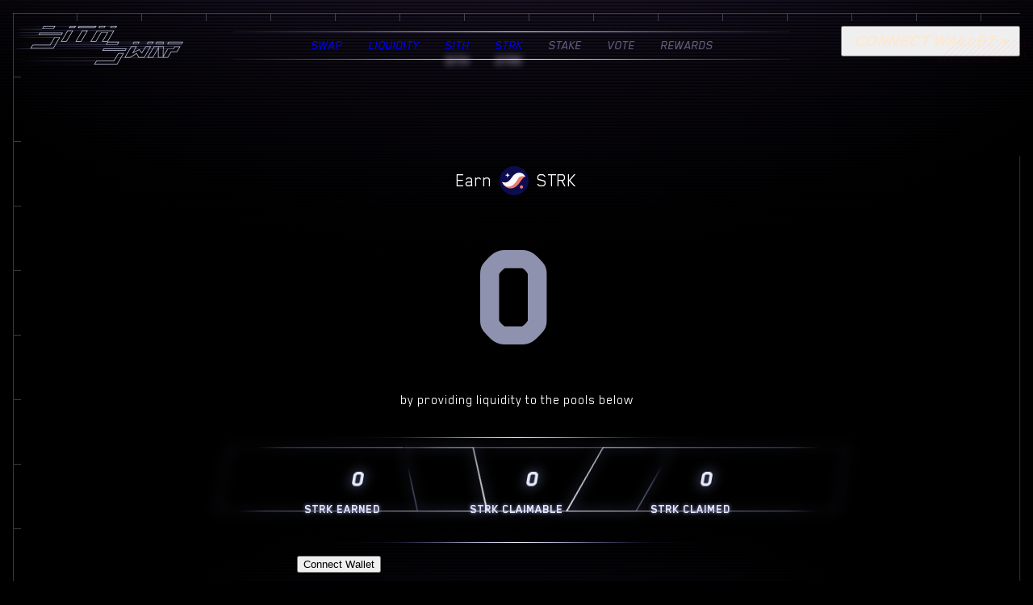

--- FILE ---
content_type: text/html
request_url: https://app.sithswap.com/incentives/
body_size: 146040
content:
<!doctype html>
<html lang="en">
	<head>
		<meta charset="utf-8" />
		<meta name="viewport" content="width=device-width, initial-scale=1" />
		<link rel="icon" href="/favicon.png" />

		
		<link href="../_app/immutable/assets/0.CPj9Iwwy.css" rel="stylesheet">
		<link href="../_app/immutable/assets/index.D-GscPyr.css" rel="stylesheet">
		<link href="../_app/immutable/assets/2.-3et7BQ9.css" rel="stylesheet">
		<link href="../_app/immutable/assets/9.MJTHkS7S.css" rel="stylesheet">
		<link href="../_app/immutable/assets/Main.D6IWcG7f.css" rel="stylesheet">
		<link href="../_app/immutable/assets/largetype.Ym8DHJgn.css" rel="stylesheet">
		<link href="../_app/immutable/assets/glow.CzXY0t78.css" rel="stylesheet"><title>STRK Incentives | SithSwap // 1.1.1</title><!-- HEAD_svelte-13i352g_START --><link rel="icon" href="/favicon.png"><meta name="application-name" content="STRK Incentives | SithSwap // 1.1.1"><meta name="apple-mobile-web-app-capable" content="yes"><meta name="apple-mobile-web-app-status-bar-style" content="black-translucent"><meta name="apple-mobile-web-app-title" content="STRK Incentives | SithSwap // 1.1.1"><meta name="format-detection" content="telephone=no"><meta name="mobile-web-app-capable" content="yes"><meta name="msapplication-tap-highlight" content="no"><meta name="theme-color" content="#000"><meta name="twitter:card" content="summary_large_image"><meta name="twitter:title" content="STRK Incentives | SithSwap // 1.1.1"><meta name="twitter:url" content="https://app.sithswap.com"><meta name="twitter:description" content="The Next Gen AMM on StarkNet, featuring instant volatile and stable swaps with ultra‐low slippage, near-zero fees and the full security of Ethereum."><meta name="twitter:image" content="https://app.sithswap.com/banner.png"><meta name="twitter:creator" content="@SithSwap"><meta property="og:type" content="website"><meta property="og:site_name" content="STRK Incentives | SithSwap // 1.1.1"><meta property="og:url" content="https://app.sithswap.com"><meta property="og:image" content="https://app.sithswap.com/banner.png"><meta property="og:description" content="The Next Gen AMM on StarkNet, featuring instant volatile and stable swaps with ultra‐low slippage, near-zero fees and the full security of Ethereum."><meta name="description" content="The Next Gen AMM on StarkNet, featuring instant volatile and stable swaps with ultra‐low slippage, near-zero fees and the full security of Ethereum."><!-- HEAD_svelte-13i352g_END -->

		<script async src="https://tag.safary.club/stag.js?id=prd_9dCma7Z1Xl"></script>
	</head>
	<body>
		<svg width="0" height="0" aria-hidden="true">
    <symbol id="investor-lemniscap" viewBox="0 0 1300 260">
        <title>Lemniscap</title>
        <path
            d="M1055.66981,60.3703704 C1034.87575,60.3703704 1016.30963,68.8888889 1002.94202,82.962963 L906.398172,173.703704 C897.486432,181.851852 886.346758,186.296296 874.835761,185.925926 C874.093116,185.925926 873.350471,185.925926 872.607826,185.925926 C846.986575,184.074074 826.192516,162.962963 824.335904,137.407407 C823.221937,122.592593 828.420451,108.518519 838.446158,97.7777778 C848.471865,87.037037 862.210797,81.1111111 877.063696,81.1111111 C889.317338,81.1111111 901.57098,85.5555556 910.854042,93.3333333 C915.309911,97.037037 921.993716,96.6666667 925.706941,92.2222222 C929.420166,87.7777778 929.048843,81.1111111 924.592973,77.4074074 C911.225364,66.2962963 894.515853,60 877.063696,60 C856.64096,60 837.332191,68.5185185 823.221937,83.3333333 C809.111682,98.5185185 802.056555,117.777778 803.541845,138.518519 C806.141103,174.444444 835.104256,203.703704 871.122536,206.296296 C872.236504,206.296296 873.350471,206.296296 874.093116,206.296296 C874.835761,206.296296 875.578406,206.296296 876.321051,206.296296 C892.287918,206.296296 908.626107,199.62963 920.879749,188.148148 L982.890603,130 C982.890603,131.111111 982.890603,131.851852 982.890603,132.962963 C982.890603,173.333333 1015.9383,206.296296 1056.41245,206.296296 C1069.40874,206.296296 1082.40503,202.962963 1093.5447,196.296296 C1098.37189,193.333333 1100.22851,187.037037 1097.25793,181.851852 C1094.28735,177.037037 1087.97486,175.185185 1082.77635,178.148148 C1074.60726,182.962963 1065.69552,185.185185 1056.04113,185.185185 C1027.07798,185.185185 1003.31334,161.851852 1003.31334,132.592593 C1003.31334,118.888889 1008.88318,106.296296 1017.42359,96.6666667 L1018.90888,95.1851852 C1019.28021,94.8148148 1019.28021,94.8148148 1019.65153,94.4444444 C1028.93459,85.5555556 1041.93088,80 1055.66981,80 C1084.63296,80 1108.3976,103.333333 1108.3976,132.592593 L1108.3976,195.555556 C1108.3976,201.481481 1113.22479,205.925926 1118.79463,205.925926 C1124.73579,205.925926 1129.19166,201.111111 1129.19166,195.555556 L1129.19166,132.592593 C1129.19166,93.3333333 1096.14396,60.3703704 1055.66981,60.3703704 Z M1226.47815,60.3703704 C1209.02599,60.3703704 1193.05913,66.2962963 1180.06284,77.037037 L1180.06284,71.8518519 C1180.06284,65.9259259 1175.23565,61.4814815 1169.66581,61.4814815 C1163.72465,61.4814815 1159.26878,66.2962963 1159.26878,71.8518519 L1159.26878,249.62963 C1159.26878,255.555556 1164.09597,260 1169.66581,260 C1175.60697,260 1180.06284,255.185185 1180.06284,249.62963 L1180.06284,190.37037 C1193.05913,201.111111 1209.39732,207.037037 1226.47815,207.037037 C1266.9523,207.037037 1300,174.074074 1300,133.703704 C1299.62868,93.3333333 1266.9523,60.3703704 1226.47815,60.3703704 Z M1226.47815,185.925926 C1212.73922,185.925926 1199.74293,180.740741 1190.08855,171.481481 C1190.08855,171.481481 1190.08855,171.481481 1190.08855,171.481481 C1186.004,167.407407 1182.6621,162.962963 1180.06284,158.148148 L1180.06284,108.518519 C1180.80548,107.037037 1182.6621,104.444444 1184.51871,101.851852 C1194.54442,88.5185185 1209.76864,80.7407407 1226.47815,80.7407407 C1255.4413,80.7407407 1279.20594,104.074074 1279.20594,133.333333 C1278.83462,162.592593 1255.4413,185.925926 1226.47815,185.925926 Z M111.025421,206.296296 L69.4373036,206.296296 C31.1910883,206.296296 -1.42108547e-14,175.185185 -1.42108547e-14,137.037037 L-1.42108547e-14,10.3703704 C-1.42108547e-14,4.44444444 4.82719223,0 10.3970294,0 C15.9668666,0 20.7940588,4.81481481 20.7940588,10.3703704 L20.7940588,137.037037 C20.7940588,163.703704 42.7020851,185.555556 69.4373036,185.555556 L110.654099,185.555556 C116.595258,185.555556 121.051128,190.37037 121.051128,195.925926 C121.422451,201.481481 116.595258,206.296296 111.025421,206.296296 Z M195.686947,206.296296 C155.212796,206.296296 121.793773,173.333333 121.793773,132.592593 C121.793773,91.8518519 154.841474,58.8888889 195.686947,58.8888889 C215.367038,58.8888889 233.933162,66.6666667 247.672094,80.3703704 C251.756641,84.4444444 251.756641,91.1111111 247.672094,95.1851852 L168.209083,174.444444 C167.466438,175.185185 166.723793,175.555556 165.981148,176.296296 C174.521565,181.851852 184.547272,185.185185 195.686947,185.185185 C207.197943,185.185185 217.966295,181.481481 226.878035,174.814815 C231.705227,171.481481 238.017709,172.222222 241.359612,177.037037 C244.701514,181.851852 243.958869,188.148148 239.131677,191.481481 C226.506712,201.111111 211.282491,206.296296 195.686947,206.296296 Z M195.686947,80 C166.723793,80 142.959155,103.703704 142.959155,132.592593 C142.959155,143.333333 146.301057,153.703704 151.870894,162.222222 C152.242217,161.481481 152.984861,160.740741 153.727506,160 L225.021422,88.8888889 C216.109683,82.962963 206.083976,80 195.686947,80 Z M395.829763,61.1111111 C380.976864,61.1111111 367.237932,68.1481481 358.697515,78.8888889 C349.785775,67.7777778 336.418166,60.7407407 321.193945,60.7407407 C309.682948,60.7407407 298.914596,64.8148148 290.745501,71.8518519 C288.888889,70.3703704 286.660954,69.2592593 284.061697,69.2592593 C278.120537,69.2592593 273.664667,74.0740741 273.664667,79.6296296 L273.664667,195.925926 C273.664667,201.851852 278.491859,206.296296 284.061697,206.296296 C289.631534,206.296296 294.458726,201.481481 294.458726,195.925926 L294.458726,108.518519 C294.458726,93.7037037 306.712368,81.8518519 321.193945,81.8518519 C336.046844,81.8518519 347.929163,94.0740741 347.929163,108.518519 L347.929163,195.555556 C347.929163,201.481481 352.756355,205.925926 358.326193,205.925926 C364.267352,205.925926 368.723222,201.111111 368.723222,195.555556 L368.723222,108.888889 C368.723222,94.0740741 380.976864,82.2222222 395.45844,82.2222222 C410.31134,82.2222222 422.193659,94.4444444 422.193659,108.888889 L422.193659,195.925926 C422.193659,201.851852 427.020851,206.296296 432.590688,206.296296 C438.531848,206.296296 442.987718,201.481481 442.987718,195.925926 L442.987718,108.888889 C443.730363,82.5925926 422.193659,61.1111111 395.829763,61.1111111 Z M532.476435,61.1111111 C517.623536,61.1111111 503.884604,66.6666667 493.487575,75.9259259 C492.002285,72.2222222 488.28906,69.2592593 483.833191,69.2592593 C477.892031,69.2592593 473.436161,74.0740741 473.436161,79.6296296 L473.436161,195.925926 C473.436161,201.851852 478.263353,206.296296 483.833191,206.296296 C489.77435,206.296296 494.23022,201.481481 494.23022,195.925926 L494.23022,120 C494.23022,120 494.23022,120 494.23022,119.62963 C494.23022,98.5185185 511.311054,81.4814815 532.476435,81.4814815 C553.641817,81.4814815 570.722651,98.5185185 570.722651,119.62963 L570.722651,195.925926 C570.722651,201.851852 575.549843,206.296296 581.11968,206.296296 C587.06084,206.296296 591.51671,201.481481 591.51671,195.925926 L591.51671,120 C591.51671,87.4074074 565.152813,61.1111111 532.476435,61.1111111 Z M743.016281,206.296296 C742.644959,206.296296 742.644959,206.296296 742.644959,206.296296 L689.917167,206.296296 C683.976007,206.296296 679.520137,201.481481 679.520137,195.925926 C679.520137,190 684.347329,185.555556 689.917167,185.555556 L743.016281,185.555556 C743.387604,185.555556 753.041988,185.555556 758.983148,179.62963 C762.32505,176.296296 764.181662,171.111111 764.181662,164.444444 C764.181662,157.777778 762.32505,152.592593 758.983148,149.259259 C753.041988,143.333333 743.387604,143.333333 743.387604,143.333333 C743.387604,143.333333 743.387604,143.333333 743.387604,143.333333 L714.053128,143.333333 C714.053128,143.333333 714.053128,143.333333 714.053128,143.333333 C711.825193,143.333333 695.115681,142.962963 683.233362,131.111111 C676.178235,124.074074 672.46501,114.444444 672.46501,102.962963 C672.46501,72.2222222 699.571551,61.8518519 713.681805,60.7407407 C714.053128,60.7407407 714.053128,60.7407407 714.42445,60.7407407 L765.666952,60.7407407 C771.608112,60.7407407 776.063982,65.5555556 776.063982,71.1111111 C776.063982,76.6666667 771.236789,81.4814815 765.666952,81.4814815 L715.167095,81.4814815 C711.082548,81.8518519 693.630391,84.8148148 693.630391,102.962963 C693.630391,108.888889 695.115681,113.333333 698.457584,116.296296 C704.398743,122.222222 714.42445,122.592593 714.795773,122.592593 L744.130249,122.592593 C745.615538,122.592593 762.32505,122.592593 774.578692,134.444444 C782.376464,141.851852 786.089689,151.851852 786.089689,164.444444 C786.089689,177.037037 782.376464,187.037037 774.578692,194.444444 C761.953728,205.555556 746.358183,206.296296 743.016281,206.296296 Z M631.619537,206.296296 C625.678378,206.296296 621.222508,201.481481 621.222508,195.925926 L621.222508,73.7037037 C621.222508,67.7777778 626.0497,63.3333333 631.619537,63.3333333 C637.189374,63.3333333 642.016567,68.1481481 642.016567,73.7037037 L642.016567,195.925926 C642.016567,201.481481 637.560697,206.296296 631.619537,206.296296 Z M617.880606,37.4074074 C616.395316,37.4074074 614.538703,36.6666667 613.424736,35.5555556 C610.825478,32.962963 610.825478,29.2592593 613.424736,26.6666667 L627.53499,12.5925926 C630.134247,10 633.847472,10 636.44673,12.5925926 L650.185661,26.2962963 C652.784919,28.8888889 652.784919,32.5925926 650.185661,35.1851852 C647.586404,37.7777778 643.873179,37.7777778 641.273922,35.1851852 L631.99086,25.9259259 L622.336475,35.5555556 C621.222508,37.037037 619.365895,37.4074074 617.880606,37.4074074 Z" />
    </symbol>
    <symbol id="investor-dweb3" viewBox="0 0 1008 260">
        <path fill-rule="evenodd"
            d="M1.02944681,1.44744539 C0.464170213,2.01417004 0,59.9150491 0,130.118448 L0,257.758625 L128.690043,257.758625 L257.378553,257.758625 L256.987915,129.479734 L256.595745,1.20084358 L129.327319,0.808731394 C59.3310638,0.594295039 1.59625532,0.880720741 1.02944681,1.44744539 M291.06383,79.0994444 L291.06383,158.198889 L317.550638,158.198889 C336.065362,158.198889 346.67234,157.512692 352.795404,155.918205 C380.236596,148.771348 399.534128,128.847147 405.283404,101.727075 C413.171234,64.5162406 399.914043,27.6040856 373.021277,11.9012177 C359.059404,3.74957283 348.869106,1.65422331 319.021277,0.801072953 L291.06383,0 L291.06383,79.0994444 M409.646298,4.24583982 C410.188596,6.41011531 416.058894,20.394429 422.690553,35.3237943 C440.684426,75.8308217 468.340085,138.844476 474.51983,153.41849 C479.67166,165.569373 480.060766,166.059513 481.807149,162.608619 C482.822809,160.605171 491.473532,139.838542 501.031149,116.460384 C510.590298,93.0822264 518.830468,73.9560353 519.345191,73.9560353 C519.859915,73.9560353 526.047319,87.2235189 533.09566,103.441034 C540.144,119.658549 548.986213,139.991711 552.745532,148.625837 C556.504851,157.261496 560.045106,164.325642 560.611915,164.325642 C561.177191,164.325642 566.376511,152.781307 572.162553,138.669864 C589.764255,95.7458323 612.542298,40.5146858 620.526638,21.3976848 C624.684255,11.4447746 628.085106,2.65747911 628.085106,1.86865966 C628.085106,1.07984021 622.04017,0.434999462 614.653277,0.434999462 L601.219915,0.434999462 L580.738213,51.789443 C569.472511,80.0337742 560.074213,102.952425 559.852085,102.718077 C559.631489,102.483729 550.59166,81.5807794 539.767149,56.265036 C528.942638,30.9508244 519.48766,9.92840321 518.756936,9.54854453 C518.024681,9.17021753 509.159489,29.7086252 499.053447,55.1928543 C488.947404,80.6770833 480.238468,101.518765 479.700766,101.508043 C478.669787,101.489663 478.008,99.9962671 452.170723,39.4930497 L435.817532,1.20084358 L422.238638,0.755122305 C408.658213,0.310932714 408.658213,0.310932714 409.646298,4.24583982 M649.531915,11.9226613 L649.531915,23.4103232 L698.553191,23.4103232 L747.574468,23.4103232 L747.574468,11.9226613 L747.574468,0.434999462 L698.553191,0.434999462 L649.531915,0.434999462 L649.531915,11.9226613 M776.297872,1.28049137 C775.665191,1.93911732 775.148936,37.5141085 775.148936,80.3385802 L775.148936,158.198889 L801.574468,158.180509 C829.234723,158.162128 837.905362,156.83875 849.624511,150.846785 C866.000681,142.476109 873.191489,130.689768 873.191489,112.220671 C873.191489,96.7735951 870.014298,88.0077432 860.733957,77.8557135 L853.198468,69.6121674 L857.065021,63.9158188 C862.331745,56.1547545 864.488681,47.2678993 863.574128,37.0852358 C862.09583,20.6257139 852.574979,9.32491804 835.791319,4.11105125 C827.310638,1.47654747 778.344511,-0.854682041 776.297872,1.28049137 M905.361702,13.4543496 L905.361702,26.4736996 L926.972426,26.4736996 C946.91183,26.4736996 948.506553,26.6804776 947.587404,29.1541541 C947.038979,30.6276382 941.450553,41.2529595 935.16817,52.7635967 C928.884255,64.2742339 923.744681,74.0004542 923.744681,74.3757178 C923.744681,74.7525132 931.661617,75.4096074 941.337191,75.8369484 C956.804936,76.5185497 959.98366,77.1465419 967.666213,81.0278399 C978.790979,86.6491358 982.406298,92.7023677 981.537702,104.260487 C980.773277,114.441619 974.602723,123.731308 965.038979,129.096812 C952.416,136.177807 931.177532,133.275258 914.953021,122.251697 L909.456511,118.517441 L902.133957,128.784348 C893.62417,140.719263 893.132426,139.659334 911.489362,148.949023 C926.378043,156.483398 937.04017,158.777867 953.047149,157.894083 C963.453447,157.3197 967.611064,156.301127 975.08834,152.490287 C1002.90791,138.316044 1014.73583,105.289782 1001.36528,79.1254831 C996.158298,68.9366929 989.28766,62.7839012 976.595745,56.9466373 C970.697872,54.2324857 965.668596,51.8644957 965.418894,51.6822248 C964.994553,51.3712921 978.349787,26.4645095 987.149106,11.1568172 C989.329021,7.36588877 991.11983,3.40341128 991.130553,2.34960977 C991.14434,0.862340482 981.559149,0.434999462 948.255319,0.434999462 L905.361702,0.434999462 L905.361702,13.4543496 M801.191489,46.9232694 L801.191489,70.646057 L806.93617,69.0944568 C817.143319,66.3374179 831.491234,58.7188006 835.543149,53.9031728 C840.390128,48.1424933 841.670809,43.4356153 840.330383,36.2918213 C839.469447,31.704415 838.259234,30.3641878 832.885277,28.0482752 C829.355745,26.5273087 820.781617,24.8133496 813.829787,24.2404982 L801.191489,23.2004819 L801.191489,46.9232694 M317.106383,79.8576301 L317.106383,133.691877 L325.914894,133.659711 C346.401191,133.58619 363.92783,126.561868 372.233872,115.098713 C388.222468,93.030149 384.910468,54.3917813 365.614468,37.8771186 C357.555064,30.9799265 348.185872,27.990071 331.276596,26.9194209 L317.106383,26.0233833 L317.106383,79.8576301 M173.477106,129.479734 L173.87234,221.763951 L188.808511,222.202014 L203.744681,222.640077 L203.744681,129.917797 L203.744681,37.1955174 L188.413277,37.1955174 L173.081872,37.1955174 L173.477106,129.479734 M649.531915,76.232124 L649.531915,87.7412295 L698.620596,87.7412295 L747.709277,87.7412295 L747.258894,76.6364897 L746.808511,65.5317499 L698.170213,65.1273842 L649.531915,64.7230185 L649.531915,76.232124 M823.404255,87.6171627 C820.034043,89.1136221 813.658213,91.2625808 809.234043,92.3929667 L801.191489,94.4469606 L801.191489,115.040509 L801.191489,135.632526 L816.12766,134.836048 C832.226553,133.976771 839.605787,131.625629 845.872851,125.361024 C855.271149,115.962585 852.057191,98.5518851 839.204426,89.242284 C831.964596,83.9993151 831.626043,83.9640863 823.404255,87.6171627 M113.361702,159.730577 L113.361702,222.529795 L128.680851,222.529795 L144,222.529795 L144,159.730577 L144,96.931359 L128.680851,96.931359 L113.361702,96.931359 L113.361702,159.730577 M649.531915,146.711227 L649.531915,158.198889 L698.553191,158.198889 L747.574468,158.198889 L747.574468,146.711227 L747.574468,135.223565 L698.553191,135.223565 L649.531915,135.223565 L649.531915,146.711227 M53.6170213,181.174212 L53.6170213,222.529795 L68.9361702,222.529795 L84.2553191,222.529795 L84.2553191,181.174212 L84.2553191,139.81863 L68.9361702,139.81863 L53.6170213,139.81863 L53.6170213,181.174212 M297.753702,228.307323 C293.095149,232.079871 291.06383,236.745394 291.06383,243.665561 C291.06383,255.416673 302.375489,263.177738 313.022298,258.729715 C317.619574,256.808978 321.702128,252.43754 321.702128,249.435431 C321.702128,247.554518 314.304511,248.706347 312.510638,250.866028 C311.461277,252.12967 308.608851,253.16356 306.170043,253.16356 C302.646638,253.16356 301.234213,252.106695 299.281021,248.012492 C297.156255,243.558343 297.107234,242.280915 298.922553,238.580356 C302.220766,231.85165 305.610894,230.479257 311.131915,233.634535 C316.176511,236.517172 321.702128,237.188052 321.702128,234.919621 C321.702128,234.152246 319.580426,231.739837 316.988426,229.558712 C311.4,224.85643 302.712511,224.292768 297.753702,228.307323 M422.062468,227.405159 C409.824,261.261596 410.303489,259.290313 414.307915,259.290313 C416.660936,259.290313 418.35983,258.176776 418.978723,256.226937 C419.753872,253.786957 421.296511,253.16356 426.563234,253.16356 C431.886638,253.16356 433.331234,253.760918 433.97617,256.226937 C434.515404,258.288589 436.065702,259.290313 438.718979,259.290313 L442.662128,259.290313 L436.814809,242.824664 C431.509787,227.881514 430.590638,226.314597 426.88034,225.873471 C424.510468,225.59164 422.485277,226.236481 422.062468,227.405159 M533.106383,242.264066 C533.106383,259.290313 533.106383,259.290313 536.93617,259.290313 C540.263489,259.290313 540.765957,258.613307 540.765957,254.131587 C540.765957,249.240906 541.096851,248.92691 547.105021,248.121242 C555.101617,247.049061 558.229787,243.944328 558.229787,237.080833 C558.229787,229.154347 554.801362,226.617871 543.082213,225.871939 L533.106383,225.236288 L533.106383,242.264066 M650.553702,226.614808 C649.991489,227.175406 649.531915,234.757262 649.531915,243.463378 C649.531915,259.290313 649.531915,259.290313 653.361702,259.290313 C657.191489,259.290313 657.191489,259.290313 657.191489,242.441742 C657.191489,227.12486 656.93566,225.593172 654.383489,225.593172 C652.837787,225.593172 651.114383,226.052678 650.553702,226.614808 M749.106383,229.422392 C749.106383,232.655786 749.821787,233.251613 753.702128,233.251613 L758.297872,233.251613 L758.297872,246.270963 C758.297872,258.268677 758.538383,259.290313 761.361702,259.290313 C764.183489,259.290313 764.425532,258.268677 764.425532,246.372054 C764.425532,233.455327 764.425532,233.455327 768.638298,232.969782 C771.654638,232.623621 772.990468,231.50702 773.341277,229.03947 C773.813106,225.70958 773.411745,225.593172 761.468936,225.593172 C749.304,225.593172 749.106383,225.654439 749.106383,229.422392 M872.425532,228.273626 C870.196596,233.740221 862.468085,256.844207 862.468085,258.046582 C862.468085,258.729715 864.11183,259.290313 866.118638,259.290313 C868.482383,259.290313 870.052596,258.208941 870.571915,256.226937 C871.206128,253.803806 872.661447,253.16356 877.540596,253.16356 C882.363064,253.16356 883.921021,253.831376 884.680851,256.226937 C885.313532,258.221195 886.998638,259.290313 889.507915,259.290313 C891.626553,259.290313 893.132426,258.711335 892.850553,258.003695 C892.570213,257.296055 889.933787,249.714198 886.990979,241.155124 C882.016851,226.685265 881.356596,225.593172 877.580426,225.593172 C875.150809,225.593172 873.07966,226.669948 872.425532,228.273626 M984.511149,226.614808 C983.948936,227.175406 983.489362,234.757262 983.489362,243.463378 L983.489362,259.290313 L995.744681,259.290313 C1006.97821,259.290313 1008,259.034521 1008,256.226937 C1008,253.534229 1006.97821,253.16356 999.574468,253.16356 L991.148936,253.16356 L991.148936,239.378366 C991.148936,227.031427 990.85634,225.593172 988.340936,225.593172 C986.795234,225.593172 985.07183,226.052678 984.511149,226.614808 M540.765957,236.984337 C540.765957,240.464333 541.386383,240.910054 546.234894,240.910054 C551.028255,240.910054 551.642553,240.485776 551.213617,237.463756 C550.838298,234.821593 549.560681,233.905644 545.744681,233.538039 C541.297532,233.109166 540.765957,233.476771 540.765957,236.984337 M424.740255,240.145742 C423.18383,245.218693 423.288,245.505119 426.702638,245.505119 C430.094298,245.505119 430.209191,245.209503 428.629787,240.527132 C427.704511,237.790005 426.822128,235.377596 426.667404,235.167755 C426.512681,234.957914 425.645617,237.197242 424.740255,240.145742 M874.993021,240.793646 C873.442723,245.241668 873.566809,245.505119 877.203574,245.505119 C880.488,245.505119 880.903149,244.995067 880.01617,242.05882 C878.262128,236.256785 876.71183,235.866205 874.993021,240.793646" />
    </symbol>
    <symbol id="investor-gsr" viewBox="0 0 920 260">
        <path
            d="M460.293448,128.566031 L527.905517,128.566031 L527.905517,134.840636 C511.884828,137.272838 506.293448,139.712962 506.293448,161.650314 L506.293448,231.978183 C483.306393,246.62691 456.539574,254.256492 429.275172,253.931379 C353.002414,253.931379 304.147241,203.457249 304.147241,132.083613 C304.147241,58.9591078 359.918276,6.39344262 437.634483,6.39344262 C470.056552,6.39344262 495.150345,13.0166372 516.754483,23.7991346 L516.754483,62.8015114 L510.132069,62.8015114 C498.632069,31.4443293 474.585172,16.7877384 436.587586,16.7877384 C368.975517,16.7877384 321.532069,64.4889999 321.532069,130.633799 C321.532069,199.234566 368.245862,243.449936 432.70931,243.449936 C453.615517,243.449936 473.133793,239.258943 490.558276,230.536291 L490.558276,162.006826 C490.558276,139.712962 485.688621,137.272838 460.245862,134.880249 L460.293448,128.566031 L460.293448,128.566031 Z M547.764828,230.235237 L547.764828,189.15717 L554.387241,189.15717 C568.33,229.86288 594.121724,243.473703 623.109655,243.473703 C651.328276,243.473703 681.283793,225.719422 681.283793,192.983728 C681.283793,171.751478 668.728966,159.558779 640.161379,146.320312 L604.606552,129.960388 C574.627241,116.040587 556.147931,96.8919495 556.147931,67.9748918 C556.147931,34.9064538 583.692414,6.35383022 629.351379,6.35383022 C653.398276,6.35383022 678.476207,14.0148699 693.83069,23.410933 L693.83069,62.0726431 L687.200345,62.0726431 C676.057241,27.2137242 652.303793,16.8748857 627.606552,16.8748857 C594.145517,16.8748857 571.486552,37.0772137 571.486552,66.3270157 C571.486552,91.0451581 587.182069,104.26778 611.221034,115.0582 L647.124828,131.418124 C679.19,146.050948 696.614483,162.759461 696.614483,190.266317 C696.614483,227.161314 663.85931,253.971103 621.634483,253.971103 C595.126675,254.006191 569.280966,245.701463 547.764828,230.235237 Z M920,250.081053 L920,251.126821 L898.736897,251.126821 L779.890345,127.536108 L761.07,127.536108 L761.07,213.178134 C761.07,241.730758 766.241034,243.473703 783.038966,244.852215 L783.038966,251.126821 L723.421379,251.126821 L723.421379,244.852215 C740.853793,243.473703 745.398276,241.730758 745.398276,213.178134 L745.398276,49.1986105 C745.398276,23.0781888 741.52,17.5086843 723.42931,15.4171491 L723.42931,9.15838869 L798.694828,9.15838869 C850.643103,9.15838869 883.755172,31.4443293 883.755172,67.269791 C883.755172,102.445609 852.031034,126.466573 801.843448,128.209519 L920,250.081053 Z M761.062069,117.078433 L795.57,117.078433 C841.228966,117.078433 866.671724,98.9993296 866.671724,67.6263026 C866.671724,37.3465781 841.577931,19.5922969 795.926897,19.5922969 L761.014483,19.5922969 L761.07,117.078433 L761.062069,117.078433 Z M134.446897,88.4465842 L134.446897,0 L124.493448,0 L124.493448,88.4465842 C127.798373,88.0334109 131.141972,88.0334109 134.446897,88.4465842 Z M63.3451724,17.9523432 L54.97,23.3237857 L102.794138,97.7158876 C105.365538,95.599879 108.179654,93.7967449 111.177241,92.3444451 L63.3451724,17.9523432 Z M13.2131034,71.4766287 L9.07310345,80.5161801 L89.5968966,117.252727 C90.612069,114.083735 92,111.049424 93.7368966,108.221098 L13.2131034,71.4687062 L13.2131034,71.4766287 Z M0,143.587056 L1.42758621,153.426778 L89.0417241,140.830032 C88.1917952,137.618619 87.7206657,134.318951 87.637931,130.998233 L0,143.587056 Z M94.8075862,153.46639 L27.9172414,211.371808 L34.3810345,218.874398 L101.295172,160.96898 C98.8469499,158.728902 96.6720145,156.207953 94.8155172,153.458468 L94.8075862,153.46639 Z M88.09,253.337193 L97.6310345,256.141751 L122.582069,171.291974 C119.295685,170.746003 116.086995,169.807044 113.025172,168.495338 L88.09,253.345115 L88.09,253.337193 Z M161.412414,256.141751 L170.96931,253.337193 L146.081724,168.495338 C143.018959,169.802672 139.810482,170.738909 136.524828,171.284051 L161.412414,256.133829 L161.412414,256.141751 Z M157.716552,160.976903 L224.614828,218.898166 L231.142069,211.379731 L164.180345,153.46639 C162.333204,156.218361 160.163196,158.739772 157.716552,160.976903 Z M170.009655,140.837955 L257.631724,153.426778 L259.05931,143.587056 L171.405517,130.99031 C171.326207,134.317752 170.866207,137.621427 170.009655,140.837955 L170.009655,140.837955 Z M249.978276,80.5161801 L245.846207,71.4766287 L165.314483,108.213176 C167.05931,111.049424 168.447241,114.083735 169.454483,117.252727 L249.978276,80.5161801 Z M204.073448,23.3158632 L195.698276,17.9523432 L147.866207,92.3444451 C150.86103,93.7972911 153.672456,95.6004082 156.241379,97.7158876 L204.073448,23.3237857 L204.073448,23.3158632 Z M88.09,6.67865196 L97.6468966,3.88201597 L114.048276,59.6879761 L104.491379,62.4925346 L88.09,6.67865196 Z M145.011034,59.6721311 L161.404483,3.866171 L170.961379,6.662807 L154.56,62.4687671 L145.011034,59.6721311 Z M27.9093103,48.6202694 L34.4286207,41.1097568 L78.4458621,79.2168932 L71.9344828,86.7274057 L27.9093103,48.6202694 Z M0,116.412944 L1.41172414,106.573222 L59.0544828,114.852215 L57.6348276,124.691937 L0,116.412944 Z M9.84241379,179.491742 L62.8455172,155.058809 L67.0251724,164.106283 L14.022069,188.539216 L9.84241379,179.491742 Z M54.9858621,236.692059 L86.472069,187.754891 L94.8472414,193.126333 L63.3610345,242.071424 L54.9858621,236.692059 Z M124.541034,201.841063 L134.494483,201.841063 L134.494483,260 L124.541034,260 L124.541034,201.841063 Z M164.196207,193.102566 L172.57931,187.715278 L204.065517,236.660369 L195.690345,242.047657 L164.196207,193.102566 Z M192.882759,164.375648 L197.022759,155.336096 L249.994138,179.499665 L245.862069,188.555061 L192.882759,164.375648 Z M199.981034,114.86806 L257.623793,106.589067 L259.043448,116.428789 L201.40069,124.707782 L199.981034,114.86806 Z M180.589655,79.2248156 L224.622759,41.1097568 L231.134138,48.6281918 L187.116897,86.7353282 L180.589655,79.2248156 Z" />
    </symbol>
    <symbol id="investor-bigbrain" viewBox="0 0 930 260">
        <path
            d="M122.13727,1.58205288 L122.333902,1.8009452 L136.343511,18.332263 C137.056968,19.1741409 137.475296,20.2224938 137.540063,21.3180483 L137.548917,21.6178865 L137.548887,52.137 L142.650887,52.137 L142.650961,21.7768415 C142.650961,20.6744626 143.009548,19.6047661 143.668379,18.7268459 L143.855461,18.4922874 L157.884174,1.92917867 C158.838524,0.802417147 160.232271,0.14874299 161.700506,0.127688792 L161.995038,0.131960154 L191.331159,1.40359998 C191.910441,1.42871026 192.480313,1.55233374 193.016453,1.76833291 L193.333894,1.9089684 L235.420033,22.2958981 C237.289608,23.2015382 238.412625,25.1444283 238.280381,27.1972487 L238.255971,27.4655551 L236.268261,44.353535 L253.216466,47.3417564 C254.944849,47.6463731 256.387638,48.8158872 257.046612,50.4263074 L257.144075,50.6841865 L278.827128,113.108986 C279.436119,114.862251 279.038793,116.799599 277.807743,118.170523 L277.616854,118.371819 L269.737217,126.23951 L278.892028,135.385498 C280.352069,136.844018 280.779582,139.030044 279.99895,140.919574 L279.884995,141.175303 L265.855009,170.476428 C265.465986,171.288887 264.879645,171.963214 264.171339,172.455833 C263.767859,173.037637 263.236675,173.543633 262.592224,173.926647 L262.356111,174.05874 L243.794887,183.816 L250.178047,188.341848 C252.568265,190.036217 253.02396,193.372708 251.228784,195.639752 L251.053883,195.849072 L222.99391,227.697291 C222.679237,228.054447 222.316338,228.36532 221.916113,228.621208 L221.609117,228.802679 L209.991887,235.131 L214.489094,241.91453 C216.154432,244.426683 215.274858,247.803885 212.647113,249.205653 L212.410737,249.32414 L190.728957,259.515062 C189.865317,259.920992 188.906855,260.075591 187.963051,259.964547 L187.649142,259.917675 L174.631077,257.556669 L164.25657,259.856115 C164.072733,259.900966 163.887693,259.935189 163.70228,259.959029 C163.698108,259.958311 163.69377,259.958866 163.689431,259.959415 C163.617271,259.969752 163.54523,259.977254 163.473184,259.983206 C163.401882,259.989096 163.330575,259.993469 163.25931,259.996337 L163.22153,259.996905 L163.22153,259.996905 C163.090248,260.002015 162.959425,260.001227 162.829065,259.995448 C162.797112,259.99366 162.764717,259.991947 162.732367,259.989927 C162.693941,259.987805 162.655908,259.984964 162.617929,259.981699 L162.527964,259.973019 L162.527964,259.973019 C162.483831,259.968583 162.439843,259.963438 162.395945,259.957726 C162.360559,259.953087 162.325229,259.948133 162.289977,259.942813 L162.198159,259.92805 L162.198159,259.92805 C162.153843,259.920575 162.109877,259.912517 162.066053,259.903889 C162.038459,259.89836 162.010764,259.892663 161.98312,259.886737 C161.940013,259.877611 161.89706,259.867826 161.854261,259.857492 C161.81973,259.849036 161.78538,259.840364 161.751125,259.831338 C161.721094,259.823534 161.691121,259.81534 161.661233,259.806875 C161.615408,259.793808 161.5697,259.780182 161.52419,259.76592 C161.496889,259.757412 161.469897,259.748695 161.442983,259.739755 C161.390208,259.722227 161.337426,259.703759 161.284951,259.68443 C161.275017,259.680705 161.265056,259.676995 161.255108,259.673254 C161.201935,259.653367 161.149197,259.632563 161.096802,259.610882 C161.074217,259.601331 161.051283,259.591629 161.028421,259.581759 C160.994184,259.567249 160.9605,259.552299 160.926971,259.536982 C160.893217,259.521202 160.85929,259.505222 160.825539,259.488868 C160.579297,259.370212 160.342069,259.23112 160.116505,259.072786 C160.103439,259.062473 160.090155,259.053042 160.076914,259.043546 C159.735516,258.800133 159.421716,258.511241 159.144881,258.180694 C159.130893,258.16288 159.116321,258.145268 159.101856,258.127543 L159.088964,258.112737 C158.946745,257.936802 158.814827,257.749512 158.694584,257.551269 L158.681368,257.529206 L145.298887,235.253 L134.574887,235.253 L121.547887,256.929 L121.527945,256.964668 C121.426813,257.131543 121.317411,257.290663 121.200557,257.441788 L121.138319,257.519603 L121.138319,257.519603 C120.61587,258.169589 119.952649,258.66509 119.217931,258.986276 C119.196961,258.995194 119.17635,259.004057 119.155682,259.012785 C119.041914,259.060959 118.92623,259.10486 118.80914,259.14452 C118.771721,259.157224 118.734139,259.169487 118.69641,259.181316 C118.665394,259.190969 118.634355,259.200367 118.603229,259.209469 C118.568551,259.219708 118.533643,259.229525 118.498622,259.238971 C118.461753,259.248802 118.424766,259.258333 118.387673,259.26745 C118.346144,259.277774 118.304494,259.287459 118.262706,259.296623 C118.236207,259.302329 118.209523,259.307962 118.182791,259.313383 L118.078556,259.333466 L118.078556,259.333466 C118.029754,259.342255 117.980365,259.35047 117.930847,259.357962 L117.892644,259.363577 L117.892644,259.363577 C117.833179,259.372136 117.773396,259.379649 117.713462,259.386107 L117.669146,259.390521 L117.669146,259.390521 C117.612941,259.396251 117.556256,259.400911 117.499468,259.404625 L117.427603,259.408443 L117.427603,259.408443 C117.376209,259.411448 117.324874,259.413301 117.273481,259.414378 L117.217971,259.414658 L117.217971,259.414658 C117.152229,259.415907 117.085844,259.415287 117.01941,259.413362 C117.018392,259.412541 117.017726,259.412521 117.017059,259.4125 C116.872855,259.409116 116.726068,259.398518 116.579458,259.38145 C116.568639,259.378968 116.55796,259.377682 116.54728,259.376362 C116.36403,259.35508 116.180982,259.322406 115.99906,259.279355 L105.608282,256.971714 L92.6106026,259.332488 C91.6712576,259.503015 90.7050158,259.406205 89.8214251,259.056357 L89.5301063,258.930389 L67.8788928,248.75727 C65.1482624,247.474246 64.1429429,244.131271 65.6600372,241.570435 L65.8004648,241.346581 L70.2828868,234.586 L58.6934032,228.274087 C58.2751616,228.046307 57.8915106,227.761362 57.5533513,227.427951 L57.3084317,227.168942 L29.2892143,195.377946 C27.3521981,193.180181 27.6769192,189.827441 29.9467915,188.033072 L30.165281,187.869498 L36.5258868,183.362 L18.0049436,173.629296 C17.2548566,173.235121 16.6439721,172.680522 16.1923263,172.029962 C15.5521801,171.585153 15.0121781,170.992402 14.6269869,170.283633 L14.5082074,170.051091 L0.498598715,140.803375 C-0.392800739,138.942409 -0.0672686283,136.73807 1.2993531,135.215335 L1.49214713,135.01201 L10.6256824,125.891081 L2.76574792,118.044335 C1.45119188,116.731803 0.96209256,114.8149 1.47119102,113.044695 L1.55506387,112.780359 L23.2062773,50.4700071 C23.7815126,48.814529 25.1666309,47.5776668 26.8634752,47.1832894 L27.1339159,47.1280824 L44.048788,44.1462577 L42.0637507,27.2987657 C41.8208597,25.2373711 42.8563734,23.2454706 44.6610011,22.2514126 L44.9007072,22.127488 L86.9295333,1.78125072 C87.4508672,1.52887198 88.0107191,1.36750842 88.584822,1.30328117 L88.9307998,1.27645014 L118.223618,0.0048103141 C119.699805,-0.0592729083 121.125916,0.519594583 122.13727,1.58205288 Z M201.015887,240.022 L184.517887,249.01 L187.862516,249.61655 L202.74072,242.623802 L201.015887,240.022 Z M79.2598868,239.475 L77.5495833,242.056651 L92.3921269,249.031595 L95.7028868,248.43 L79.2598868,239.475 Z M156.982887,234.924 L164.902887,248.108 L186.408887,236.39 L156.982887,234.924 Z M123.213887,234.385 L93.8818868,235.85 L115.317887,247.524 L123.213887,234.385 Z M173.192887,198.051 L171.031887,225.439 L192.041887,226.486 L173.192887,198.051 Z M107.037887,197.591 L88.2338868,225.946 L109.196887,224.899 L107.037887,197.591 Z M142.649887,225.08 L142.649887,214.907 L137.548887,214.907 L137.548887,225.08 L142.649887,225.08 Z M162.763887,200.688 L152.838887,213.354 L152.838887,224.532 L160.850887,224.931 L162.763887,200.688 Z M117.466887,200.226 L119.377887,224.391 L127.359887,223.992 L127.359887,212.847 L117.466887,200.226 Z M209.522887,171.999 L210.157887,223.451 L215.939045,220.301437 L239.668775,193.368105 L209.522887,171.999 Z M70.7548868,171.581 L40.6737459,192.896327 L64.3614471,219.772434 L70.1208868,222.909 L70.7548868,171.581 Z M199.320887,171.009 L176.566887,184.709 L199.924887,219.944 L199.320887,171.009 Z M80.9578868,170.588 L80.3538868,219.4 L103.663887,184.253 L80.9578868,170.588 Z M142.649887,204.734 L142.649887,157.683 L137.548887,157.683 L137.548887,204.734 L142.649887,204.734 Z M152.838887,167.347 L152.838887,196.845 L163.431887,183.327 L152.838887,167.347 Z M127.359887,166.948 L116.801887,182.869 L127.359887,196.339 L127.359887,166.948 Z M225.272887,170.687 L234.481887,177.215 L244.201887,172.105 L225.272887,170.687 Z M55.0048868,170.268 L36.1698868,171.679 L45.8408868,176.761 L55.0048868,170.268 Z M152.838887,118.455 L152.838887,148.916 L168.624887,172.729 L195.837804,129.441499 L152.838887,118.455 Z M127.359887,118.13 L84.4435844,129.091798 L111.603887,172.28 L127.359887,148.522 L127.359887,118.13 Z M198.982887,143.574 L183.042887,168.93 L199.175887,159.216 L198.982887,143.574 Z M81.2968868,143.22 L81.1038868,158.798 L97.1758868,168.47 L81.2968868,143.22 Z M262.229887,133.131 L217.737887,159.92 L258.16528,162.949209 L269.138624,140.032987 L262.229887,133.131 Z M18.1348868,132.78 L11.2446524,139.660397 L22.1963456,162.523209 L62.5378868,159.503 L18.1348868,132.78 Z M247.608887,130.055 L209.004887,130.055 L209.289887,153.127 L247.608887,130.055 Z M71.2728868,129.707 L32.7658868,129.707 L70.9878868,152.71 L71.2728868,129.707 Z M142.649887,147.51 L142.649887,116.99 L137.548887,116.99 L137.548887,147.51 L142.649887,147.51 Z M213.154887,94.089 L209.822887,119.881 L247.047887,119.882 L213.154887,94.089 Z M67.1318868,93.811 L33.3198868,119.534 L70.4558868,119.534 L67.1318868,93.811 Z M168.850887,75.628 L152.838887,85.73 L152.838887,107.953 L195.388887,118.826 L168.850887,75.628 Z M111.379887,75.382 L84.8948868,118.476 L127.359887,107.629 L127.359887,85.46 L111.379887,75.382 Z M238.468887,55.073 L265.007887,116.575 L268.154131,113.432825 L248.497376,56.8410381 L238.468887,55.073 Z M41.8468868,54.865 L31.8515132,56.6274026 L12.2265986,113.103471 L15.3558868,116.229 L41.8468868,54.865 Z M229.483887,59.96 L216.408887,83.774 L251.178887,110.235 L229.483887,59.96 Z M50.8328868,59.747 L29.1878868,109.887 L63.8768868,83.498 L50.8328868,59.747 Z M182.268887,78.014 L201.014887,108.529 L203.664887,88.018 L182.268887,78.014 Z M97.9558868,77.772 L76.6218868,87.742 L79.2638868,108.185 L97.9558868,77.772 Z M142.649887,106.817 L142.649887,87.743 L137.548887,87.743 L137.548887,106.817 L142.649887,106.817 Z M219.144887,57.627 L185.869887,68.464 L207.612887,78.63 L219.144887,57.627 Z M61.1738868,57.417 L72.6738868,78.356 L94.3588868,68.221 L61.1738868,57.417 Z M142.650887,77.57 L142.650887,62.31 L137.548887,62.31 L137.548887,77.57 L142.650887,77.57 Z M152.838887,64.254 L152.838887,73.697 L161.435887,68.273 L152.838887,64.254 Z M127.359887,64.03 L118.800887,68.03 L127.359887,73.427 L127.359887,64.03 Z M164.048728,10.4032948 L163.823711,10.6688507 C163.961605,10.9581384 164.073685,11.264212 164.156461,11.584769 L164.215471,11.8398912 L174.384887,61.506 L219.005887,46.972 L175.159868,11.718714 C174.835194,11.457662 174.551032,11.1649975 174.308242,10.8487022 L164.048728,10.4032948 Z M116.170254,10.2761309 L105.93558,10.7207036 C105.747008,10.9664735 105.533464,11.1979819 105.295353,11.4114852 L105.082333,11.5923375 L61.3158868,46.764 L105.846887,61.261 L116.001043,11.6970804 C116.085149,11.2865329 116.2166,10.8977356 116.388551,10.5352031 L116.170254,10.2761309 Z M155.570887,20.411 L152.839768,23.6372505 L152.838887,53.021 L163.244887,57.886 L155.570887,20.411 Z M124.642887,20.274 L116.986887,57.645 L127.359887,52.797 L127.36011,23.4808388 L124.642887,20.274 Z M193.163887,13.133 L226.526887,39.959 L227.713485,29.8695573 L193.163887,13.133 Z M87.0408868,13.031 L52.6048381,29.7029725 L53.7888868,39.754 L87.0408868,13.031 Z M384.162606,220.822809 L384.162606,137.492251 L363.237345,137.492251 L363.237345,170.06149 L330.244717,170.06149 L330.244717,137.492251 L309.320729,137.492251 L309.320729,220.822809 L330.244717,220.822809 L330.244717,187.391398 L363.230977,187.391398 L363.230977,220.822809 L384.156238,220.822809 L384.162606,220.822809 Z M483.008037,179.15753 C483.008037,157.771091 468.488988,135.525024 438.325027,135.525024 C408.161066,135.525024 393.640743,157.771091 393.640743,179.15753 C393.640743,200.543969 408.16616,222.791307 438.325027,222.791307 C468.483894,222.791307 483.008037,200.53761 483.008037,179.15753 Z M461.589893,179.15753 C461.589893,193.168458 453.957203,205.582206 438.325027,205.582206 C422.692851,205.582206 415.058888,193.168458 415.058888,179.15753 C415.058888,165.146602 422.691577,152.609505 438.325027,152.609505 C453.958477,152.609505 461.589893,165.145331 461.589893,179.15753 Z M553.41651,220.822809 L553.41651,203.369552 L513.412709,203.369552 L513.412709,137.498609 L492.486174,137.498609 L492.486174,220.829167 L553.417784,220.829167 L553.41651,220.822809 Z M638.476486,178.792569 C638.476486,166.010046 633.92209,154.825973 625.181367,147.205036 C614.595198,137.986919 600.439125,137.496066 586.406591,137.496066 L559.202478,137.496066 L559.202478,220.826624 L586.406591,220.826624 C596.870495,220.826624 612.74975,220.826624 625.181367,210.010055 C633.79855,202.509924 638.476486,191.447929 638.476486,178.792569 Z M617.057068,178.792569 C617.057068,186.295244 614.964542,193.295622 610.28788,197.843006 C604.501911,203.618794 597.238566,203.865492 589.60715,203.865492 L580.125192,203.865492 L580.125192,154.330034 L589.603329,154.330034 C597.358284,154.330034 604.990974,154.330034 610.284059,159.614969 C615.333886,164.654478 617.059615,171.783291 617.059615,178.792569 L617.057068,178.792569 Z M668.879884,220.826624 L668.879884,137.496066 L647.95335,137.496066 L647.95335,220.826624 L668.879884,220.826624 Z M756.892067,220.826624 L756.892067,137.496066 L737.31937,137.496066 L737.31937,188.501539 L702.853185,137.496066 L682.05019,137.496066 L682.05019,220.826624 L701.626708,220.826624 L701.626708,169.816064 L736.094166,220.822809 L756.897161,220.822809 L756.892067,220.826624 Z M849.705725,220.826624 L849.705725,172.888346 L810.929675,172.888346 L810.929675,188.8665 L832.594898,188.8665 C832.594898,200.05693 822.378073,205.582206 811.791903,205.582206 C796.774876,205.582206 787.664809,193.906009 787.664809,179.034181 C787.664809,165.145331 795.912648,152.732854 812.284786,152.732854 C820.201812,152.707793 827.776234,155.955222 833.210047,161.704273 L845.397133,149.537223 C843.797491,147.569997 833.457126,135.525024 811.546098,135.525024 C782.125919,135.525024 766.36893,155.681787 766.36893,179.279607 C766.36893,203.000777 781.387231,222.788764 808.09846,222.788764 C823.978989,222.788764 833.210047,213.939423 833.825196,213.079794 L834.071001,220.822809 L849.704451,220.822809 L849.705725,220.826624 Z M929.964226,196.122477 C929.964226,159.86421 878.383394,174.859387 878.383394,160.110909 C878.383394,155.440175 883.308408,152.244545 892.171396,152.244545 C908.050651,152.244545 916.790099,160.479684 917.528788,161.093886 L929.099451,147.819238 C927.622074,146.345407 917.405249,135.528839 892.292388,135.528839 C871.489393,135.528839 857.702664,145.976632 857.702664,161.0888 C857.702664,195.501917 909.028776,181.983114 909.028776,197.223717 C909.028776,203.122854 902.504119,205.704283 892.780177,205.704283 C883.239247,205.85567 873.951998,202.633762 866.560558,196.608243 L855.480231,210.74252 C856.957608,212.217622 868.65181,222.787494 892.778904,222.787494 C913.837893,222.791307 929.964226,213.32522 929.964226,196.118662 L929.964226,196.122477 Z M378.387192,94.2285207 C378.387192,85.3028807 373.721627,77.1529411 362.060538,74.1773039 C364.652316,73.0124818 375.016879,68.0975939 375.016879,53.4788224 C375.108007,48.0710975 373.113531,42.8353491 369.446149,38.8549644 C362.708801,31.8698468 352.084423,31.8698468 340.813056,31.8698468 L309.454457,31.8698468 L309.454457,119.577389 L339.901158,119.577389 C352.987406,119.577389 365.555299,119.189539 372.811002,110.262627 C376.450196,105.711201 378.418034,100.052393 378.387192,94.2285207 Z M364.130139,55.6711295 C364.130139,69.3844934 352.46905,70.4221515 341.969485,70.4221515 L320.207469,70.4221515 L320.207469,41.0536296 L341.197683,41.0536296 C351.432339,41.0536296 364.130139,41.0536296 364.130139,55.6711295 Z M367.110365,94.3518698 C367.110365,111.169306 351.043891,110.263899 338.735813,110.263899 L320.207469,110.263899 L320.207469,79.4774987 L341.716039,79.4774987 C354.542473,79.4774987 367.110365,80.2506557 367.110365,94.3556847 L367.110365,94.3518698 Z M405.589666,119.578661 L405.589666,31.8685751 L394.706747,31.8685751 L394.706747,119.577389 L405.589666,119.577389 L405.589666,119.578661 Z M502.765406,119.578661 L502.765406,73.3939737 L464.540826,73.3939737 L464.540826,82.9668784 L492.915378,82.9668784 L492.915378,85.5546654 C492.915378,94.3518698 487.603189,111.8153 464.799367,111.8153 C442.129273,111.8153 433.315955,94.8681555 433.315955,75.7223463 C433.315955,56.9643872 443.551885,39.629393 465.577537,39.629393 C483.457618,39.629393 491.620126,50.4955554 492.785471,51.7900847 L500.172355,45.5806674 C499.005737,43.7698523 489.289436,29.7983455 465.57881,29.7983455 C437.722614,29.7983455 421.915954,49.9792696 421.915954,75.5939106 C421.915954,102.243667 436.297455,121.647619 463.11694,121.647619 C485.013959,121.647619 492.139755,109.616634 493.301279,107.805819 L493.555999,119.578661 L502.755218,119.578661 L502.765406,119.578661 Z M637.964899,94.2285207 C637.964899,85.3028807 633.299299,77.1529411 621.63821,74.1773039 C624.229988,73.0124818 634.595824,68.0975939 634.595824,53.4788224 C634.686476,48.0709462 632.691553,42.8352223 629.023821,38.8549644 C622.286473,31.8698468 611.662095,31.8698468 600.390728,31.8698468 L569.03595,31.8698468 L569.03595,119.577389 L599.483924,119.577389 C612.570172,119.577389 625.138065,119.189539 632.393769,110.262627 C636.031135,105.710521 637.997151,100.051779 637.964899,94.2285207 L637.964899,94.2285207 Z M623.711632,55.6711295 C623.711632,69.3844934 612.050543,70.4221515 601.550978,70.4221515 L579.788962,70.4221515 L579.788962,41.0536296 L600.779176,41.0536296 C611.013832,41.0536296 623.711632,41.0536296 623.711632,55.6711295 Z M626.691858,94.3518698 C626.691858,111.169306 610.625384,110.263899 598.317306,110.263899 L579.788962,110.263899 L579.788962,79.4774987 L601.297532,79.4774987 C614.130333,79.4774987 626.691858,80.2506557 626.691858,94.3556847 L626.691858,94.3518698 Z M726.067107,119.577389 L698.729266,81.9368501 C700.283059,81.549 721.14464,78.0558054 721.14464,56.8397665 C721.243376,50.2923035 718.66837,43.9868255 714.012475,39.3750651 C707.015313,32.3899475 696.90929,31.8723901 685.767831,31.8723901 L654.28824,31.8723901 L654.28824,119.577389 L665.171159,119.577389 L665.171159,82.9668784 L686.808363,82.9668784 L713.110766,119.577389 L726.067107,119.577389 L726.067107,119.577389 Z M710.260448,57.3509657 C710.260448,73.004852 695.74904,73.9102595 682.662792,73.9102595 L665.171159,73.9102595 L665.171159,40.9239224 L683.569596,40.9239224 C691.862011,40.9239224 700.931322,41.0510863 706.36705,46.486075 C708.963922,49.073862 710.260448,52.4373494 710.260448,57.3509657 Z M815.205153,119.576117 L778.670641,31.8685751 L765.7143,31.8685751 L729.17724,119.577389 L740.708422,119.577389 L750.166181,96.2911205 L793.829037,96.2911205 L803.28807,119.577389 L815.2077,119.577389 L815.205153,119.576117 Z M790.071915,86.9801737 L754.053211,86.9801737 L772.056832,42.7347375 L790.071915,86.9801737 Z M837.750434,119.579932 L837.750434,31.8685751 L826.867515,31.8685751 L826.867515,119.577389 L837.750434,119.577389 L837.750434,119.579932 Z M929.999887,119.579932 L929.999887,31.8685751 L919.893864,31.8685751 L919.893864,102.112688 L869.105212,31.8685751 L857.961205,31.8685751 L857.961205,119.577389 L868.067227,119.577389 L868.067227,48.6860119 L919.375509,119.578661 L929.999887,119.578661 L929.999887,119.579932 Z" />
    </symbol>
    <symbol id="investor-beaumont" viewBox="0 0 775 260">
        <path
            d="M62.3406131,92.9533679 L73.8205372,92.9533679 L81.7681769,71.1042746 L121.758681,71.1042746 L129.832474,92.9533679 L141.312398,92.9533679 L107.251085,3.28367876 L96.2757732,3.28367876 L62.3406131,92.9533679 Z M85.3004612,61.505829 L101.5742,16.5446891 L101.826506,16.5446891 L118.35255,61.505829 L85.3004612,61.505829 Z M180.966495,92.9533679 L191.184889,92.9533679 L191.184889,62.263601 C191.184889,55.3594553 192.908981,49.9287558 196.357162,45.9715026 C199.805344,42.0142493 204.473005,40.0356218 210.360147,40.0356218 C220.452387,40.0356218 225.498508,46.4766839 225.498508,59.3588083 L225.498508,92.9533679 L235.716902,92.9533679 L235.716902,56.4540155 C235.716902,47.9501302 233.740504,41.5301159 229.78771,37.1939767 C225.834917,32.8578374 220.452387,30.6897668 213.640125,30.6897668 C203.884293,30.6897668 196.441265,34.6470201 191.311042,42.5615285 L191.184889,42.5615285 L191.184889,31.4475389 L180.966495,31.4475389 L180.966495,92.9533679 Z M297.826234,93.7111399 C303.46107,93.7111399 308.423087,92.4481865 312.71229,89.9222798 L310.063077,80.9553109 C306.194384,83.0602338 302.704151,84.1126943 299.592377,84.1126943 C296.81701,84.1126943 294.882665,83.2496768 293.789338,81.5236399 C292.696011,79.797603 292.149349,76.9980576 292.149349,73.125 L292.149349,40.2882124 L312.459984,40.2882124 L312.459984,31.4475389 L292.149349,31.4475389 L292.149349,9.34585492 L281.930955,10.482513 L281.930955,31.4475389 L273.983315,31.4475389 L273.983315,40.2882124 L281.930955,40.2882124 L281.930955,74.640544 C281.930955,87.3542753 287.229381,93.7111399 297.826234,93.7111399 Z M352.997151,92.9533679 L363.215545,92.9533679 L363.215545,62.0110104 C363.215545,55.1068646 364.981687,49.7182649 368.513972,45.8452073 C372.046256,41.9721496 376.882121,40.0356218 383.021568,40.0356218 C393.113809,40.0356218 398.159929,46.3503886 398.159929,58.9799223 L398.159929,92.9533679 L408.378323,92.9533679 L408.378323,56.0751295 C408.378323,47.5712442 406.380901,41.2143776 402.386055,37.0045337 C398.391209,32.7946898 392.945606,30.6897668 386.04924,30.6897668 C375.956999,30.6897668 368.387819,34.5207247 363.341698,42.1826425 L363.215545,42.1826425 L363.215545,0 L352.997151,0 L352.997151,92.9533679 Z M481.084509,93.7111399 C490.251628,93.7111399 497.820809,90.7852973 503.792051,84.933614 C509.763293,79.0819307 512.748915,71.5252584 512.748915,62.263601 C512.748915,53.0019436 509.763293,45.4242234 503.792051,39.5304404 C497.820809,33.6366574 490.251628,30.6897668 481.084509,30.6897668 C471.665083,30.6897668 464.011802,33.6998051 458.124661,39.7198834 C452.23752,45.7399618 449.29395,53.2545343 449.29395,62.263601 C449.29395,71.2726678 452.23752,78.7661924 458.124661,84.744171 C464.011802,90.7221496 471.665083,93.7111399 481.084509,93.7111399 Z M481.084509,84.365285 C474.860961,84.365285 469.751764,82.2393141 465.756918,77.9873705 C461.762072,73.7354268 459.76465,68.4941703 459.76465,62.263601 C459.76465,56.0330317 461.741048,50.7707254 465.693842,46.4766839 C469.646635,42.1826425 474.776858,40.0356218 481.084509,40.0356218 C487.055751,40.0356218 492.080847,42.1194948 496.159794,46.2872409 C500.238741,50.454987 502.278215,55.7804411 502.278215,62.263601 C502.278215,68.746761 500.238741,74.0511652 496.159794,78.1768135 C492.080847,82.3024618 487.055751,84.365285 481.084509,84.365285 Z M554.926072,92.9533679 L565.144466,92.9533679 L565.144466,62.263601 C565.144466,55.3594553 566.868557,49.9287558 570.316739,45.9715026 C573.764921,42.0142493 578.432582,40.0356218 584.319723,40.0356218 C594.411964,40.0356218 599.458085,46.4766839 599.458085,59.3588083 L599.458085,92.9533679 L609.676479,92.9533679 L609.676479,56.4540155 C609.676479,47.9501302 607.700081,41.5301159 603.747287,37.1939767 C599.794493,32.8578374 594.411964,30.6897668 587.599702,30.6897668 C577.843869,30.6897668 570.400842,34.6470201 565.270619,42.5615285 L565.144466,42.5615285 L565.144466,31.4475389 L554.926072,31.4475389 L554.926072,92.9533679 Z M660.179734,117.959845 L670.776587,117.959845 L705.594818,31.4475389 L694.871812,31.4475389 L676.32732,78.1768135 L676.075014,78.1768135 L656.142838,31.4475389 L645.041373,31.4475389 L671.155046,90.5537565 L660.179734,117.959845 Z M0,259.242228 L32.67363,259.242228 C42.5135648,259.242228 49.9565925,257.03206 55.002713,252.611723 C60.0488334,248.191386 62.5718937,242.276555 62.5718937,234.867228 C62.5718937,228.636659 60.8478019,223.563795 57.3996202,219.64864 C53.9514385,215.733484 49.4519805,213.228628 43.901248,212.134067 L43.901248,211.881477 C48.526859,210.281735 52.0591433,207.608485 54.4981009,203.861723 C56.9370585,200.11496 58.1565383,195.968264 58.1565383,191.421632 C58.1565383,184.012305 55.6124519,178.518458 50.5242811,174.940091 C45.4361102,171.361723 38.3505155,169.572539 29.2674986,169.572539 L0,169.572539 L0,259.242228 Z M10.975312,208.218912 L10.975312,179.54987 L28.1321215,179.423575 C40.66332,179.423575 46.9289202,184.1386 46.9289202,193.568653 C46.9289202,198.620466 45.2889311,202.325129 42.0089528,204.682642 C38.7289745,207.040156 34.5238748,208.218912 29.3936517,208.218912 L10.975312,208.218912 Z M10.975312,249.264896 L10.975312,217.817358 L30.0244167,217.817358 C36.8366793,217.817358 42.0510032,219.227656 45.6673901,222.048251 C49.2837771,224.868847 51.0919696,228.84715 51.0919696,233.983161 C51.0919696,239.034974 49.3678778,242.844884 45.9196961,245.412889 C42.4715145,247.980893 37.7197504,249.264896 31.6644059,249.264896 L10.975312,249.264896 Z M160.130222,227.415803 C160.130222,218.57513 157.502035,211.292098 152.245659,205.56671 C146.989283,199.841322 140.198047,196.978627 131.871948,196.978627 C123.041237,196.978627 115.787439,199.925517 110.110553,205.819301 C104.433668,211.713084 101.595225,219.290804 101.595225,228.552461 C101.595225,237.898316 104.475718,245.476036 110.236706,251.285622 C115.997695,257.095207 123.461747,260 132.628866,260 C143.562128,260 152.014379,256.169042 157.985621,248.507124 L150.7949,242.444948 C146.337494,247.917745 140.408302,250.654145 133.007325,250.654145 C127.204286,250.654145 122.410472,248.928108 118.625882,245.476036 C114.841291,242.023964 112.612588,237.393135 111.939772,231.583549 L159.877916,231.583549 C159.877916,231.415156 159.919967,230.825777 160.004069,229.815415 C160.088172,228.805052 160.130222,228.005182 160.130222,227.415803 Z M131.745795,206.324482 C136.707813,206.324482 140.786761,207.861076 143.982637,210.934262 C147.178513,214.007448 149.15491,218.112046 149.911829,223.248057 L112.192078,223.248057 C113.1172,218.02785 115.36693,213.902202 118.941264,210.871114 C122.515599,207.840026 126.783777,206.324482 131.745795,206.324482 Z M227.916441,260 C237.756375,260 245.07325,256.042747 249.867065,248.128238 L249.993218,248.128238 L249.993218,259.242228 L259.833152,259.242228 L259.833152,197.736399 L249.614759,197.736399 L249.614759,208.597798 L249.362453,208.724093 C247.175801,205.019431 244.190179,202.135686 240.405589,200.072863 C236.620998,198.01004 232.457949,196.978627 227.916441,196.978627 C219.253933,196.978627 212.105264,200.009715 206.470429,206.071891 C200.835593,212.134067 198.018177,219.753885 198.018177,228.931347 C198.018177,238.108809 200.85662,245.581282 206.533505,251.348769 C212.210391,257.116257 219.338036,260 227.916441,260 Z M229.430277,250.654145 C223.206729,250.654145 218.139582,248.591322 214.228839,244.465674 C210.318095,240.340025 208.362724,235.161916 208.362724,228.931347 C208.362724,222.279792 210.381172,216.849093 214.418068,212.639249 C218.454965,208.429405 223.459035,206.324482 229.430277,206.324482 C235.401519,206.324482 240.321486,208.492552 244.190179,212.828692 C248.058872,217.164831 249.993218,222.532383 249.993218,228.931347 C249.993218,235.330312 248.01682,240.550518 244.064026,244.591969 C240.111232,248.63342 235.233315,250.654145 229.430277,250.654145 Z M326.862453,260 C330.983452,260 334.831118,259.010687 338.405453,257.03206 C341.979788,255.053432 344.902333,252.253887 347.173087,248.63342 L347.29924,248.63342 L347.29924,259.242228 L357.517634,259.242228 L357.517634,197.736399 L347.29924,197.736399 L347.29924,227.542098 C347.29924,234.614637 345.533098,240.23478 342.000814,244.402526 C338.46853,248.570272 334.137277,250.654145 329.007054,250.654145 C323.960933,250.654145 320.197369,249.138601 317.716359,246.107513 C315.235349,243.076425 313.994845,238.193005 313.994845,231.457254 L313.994845,197.736399 L303.776451,197.736399 L303.776451,234.362047 C303.776451,242.95013 305.7949,249.370142 309.831796,253.622085 C313.868692,257.874029 319.545578,260 326.862453,260 Z M402.974769,259.242228 L413.193163,259.242228 L413.193163,228.678756 C413.193163,221.943006 414.854179,216.533354 418.176207,212.449806 C421.498236,208.366257 425.724362,206.324482 430.854585,206.324482 C435.480196,206.324482 439.01248,208.071567 441.451438,211.565738 C443.890395,215.05991 445.109875,220.090674 445.109875,226.658031 L445.109875,259.242228 L455.328269,259.242228 L455.328269,228.678756 C455.328269,221.943006 456.968258,216.533354 460.248237,212.449806 C463.528215,208.366257 467.649214,206.324482 472.611232,206.324482 C481.946555,206.324482 486.614216,213.102332 486.614216,226.658031 L486.614216,259.242228 L496.83261,259.242228 L496.83261,223.879534 C496.83261,215.123058 495.003391,208.450453 491.344954,203.861723 C487.686517,199.272993 482.451167,196.978627 475.638904,196.978627 C470.84509,196.978627 466.471784,198.136335 462.518991,200.451749 C458.566197,202.767163 455.412372,205.987694 453.057515,210.113342 L452.931362,210.113342 C449.651384,201.356866 443.301683,196.978627 433.882257,196.978627 C429.761258,196.978627 425.892567,198.031087 422.27618,200.13601 C418.659793,202.240933 415.674173,205.145726 413.319316,208.850389 L413.193163,208.850389 L413.193163,197.736399 L402.974769,197.736399 L402.974769,259.242228 Z M569.412642,260 C578.579762,260 586.148943,257.074157 592.120184,251.222474 C598.091426,245.370791 601.077048,237.814119 601.077048,228.552461 C601.077048,219.290804 598.091426,211.713084 592.120184,205.819301 C586.148943,199.925517 578.579762,196.978627 569.412642,196.978627 C559.993217,196.978627 552.339936,199.988665 546.452794,206.008744 C540.565653,212.028822 537.622084,219.543394 537.622084,228.552461 C537.622084,237.561528 540.565653,245.055052 546.452794,251.033031 C552.339936,257.01101 559.993217,260 569.412642,260 Z M569.412642,250.654145 C563.189095,250.654145 558.079898,248.528174 554.085052,244.276231 C550.090206,240.024287 548.092784,234.78303 548.092784,228.552461 C548.092784,222.321892 550.069181,217.059585 554.021975,212.765544 C557.974769,208.471503 563.104992,206.324482 569.412642,206.324482 C575.383884,206.324482 580.408981,208.408355 584.487927,212.576101 C588.566874,216.743847 590.606348,222.069301 590.606348,228.552461 C590.606348,235.035621 588.566874,240.340025 584.487927,244.465674 C580.408981,248.591322 575.383884,250.654145 569.412642,250.654145 Z M643.254205,259.242228 L653.472599,259.242228 L653.472599,228.552461 C653.472599,221.648315 655.196691,216.217616 658.644872,212.260363 C662.093054,208.303109 666.760716,206.324482 672.647857,206.324482 C682.740098,206.324482 687.786218,212.765544 687.786218,225.647668 L687.786218,259.242228 L698.004612,259.242228 L698.004612,222.742876 C698.004612,214.23899 696.028214,207.818976 692.075421,203.482837 C688.122627,199.146698 682.740098,196.978627 675.927835,196.978627 C666.172003,196.978627 658.728975,200.93588 653.598752,208.850389 L653.472599,208.850389 L653.472599,197.736399 L643.254205,197.736399 L643.254205,259.242228 Z M760.113945,260 C765.74878,260 770.710798,258.737047 775,256.21114 L772.350787,247.244171 C768.482094,249.349094 764.991862,250.401554 761.880087,250.401554 C759.104721,250.401554 757.170375,249.538537 756.077048,247.8125 C754.983722,246.086463 754.437059,243.286918 754.437059,239.41386 L754.437059,206.577073 L774.747694,206.577073 L774.747694,197.736399 L754.437059,197.736399 L754.437059,175.634715 L744.218665,176.771373 L744.218665,197.736399 L736.271026,197.736399 L736.271026,206.577073 L744.218665,206.577073 L744.218665,240.929404 C744.218665,253.643135 749.517092,260 760.113945,260 Z" />
    </symbol>
    <symbol id="investor-ghaf" viewBox="0 0 765 460">
        <path fill-rule="evenodd"
            d="M362.025065,2.68410099 C360.863399,4.16040681 360.066827,5.82979896 360.254907,6.39296739 C360.44198,6.95613583 361.092715,7.58266071 361.701206,7.78479795 C362.308693,7.98794085 363.750969,7.13815991 364.906601,5.89818369 C366.062233,4.65820748 367.007658,2.82388744 367.007658,1.82124649 C367.007658,0.819611204 366.361953,0 365.572422,0 C364.781885,0 363.185726,1.20779516 362.025065,2.68410099 M375.053832,1.83633136 C375.053832,2.84601191 376.152135,4.70346209 377.493834,5.96355146 C378.835534,7.22464649 380.419624,7.9557598 381.014035,7.58869466 C381.608446,7.22162952 382.094234,6.34771278 382.094234,5.64676921 C382.094234,4.9468313 381.04622,3.38906719 379.766878,2.18630032 C378.486531,0.983533445 376.90244,0 376.246677,0 C375.589908,0 375.053832,0.826650809 375.053832,1.83633136 M394.822275,2.84500625 C393.907023,3.85669812 393.157723,5.41345658 393.157723,6.30547515 C393.157723,7.19648807 393.518795,8.14985177 393.960329,8.42238507 C394.401863,8.69491837 395.238665,8.60843179 395.821007,8.23030441 C396.403349,7.85217703 397.400068,6.55387266 398.035716,5.3460775 C398.67237,4.13727668 399.192354,2.6670048 399.192354,2.07768926 C399.192354,1.48837372 398.583862,1.00565792 397.839591,1.00565792 C397.095319,1.00565792 395.737528,1.83331439 394.822275,2.84500625 M343.561107,5.67794461 C343.17992,6.0580833 342.869137,7.19849938 342.869137,8.21320822 C342.869137,9.22691141 342.672005,10.0565792 342.431626,10.0565792 C342.191246,10.0565792 340.849547,9.62112931 339.450518,9.08913627 C337.981086,8.53099613 336.671571,8.50082639 336.352741,9.0167289 C336.048998,9.50849562 336.856633,11.1396728 338.14905,12.6421257 C340.20887,15.0365972 340.86061,15.251808 343.443432,14.3909648 C346.017202,13.5331386 346.389338,12.9227043 346.389338,9.55375023 C346.389338,7.43382334 345.908579,5.53815816 345.321208,5.34306052 C344.732832,5.14695723 343.941289,5.29780592 343.561107,5.67794461 M353.55345,7.58266071 C353.20847,8.48071323 352.926854,10.3210672 352.926854,11.6726715 C352.926854,13.3843012 353.709344,14.4261628 355.506658,15.1100102 C356.925802,15.6490429 358.509893,16.0905267 359.026859,16.0905267 C359.543826,16.0905267 360.872451,15.1854346 361.978799,14.0792109 C363.085148,12.9729872 363.990343,11.5560151 363.990343,10.9304959 C363.990343,10.1963656 362.764307,9.99221708 360.530488,10.3552596 C357.567485,10.8359641 357.026379,10.612708 356.758844,8.80554074 C356.587863,7.64400584 355.937129,6.52671989 355.31355,6.32156568 C354.689972,6.11641146 353.898429,6.68360253 353.55345,7.58266071 M384.952637,8.4957981 C384.029339,10.5211931 383.321276,10.8550716 380.950672,10.3814067 C379.147323,10.0203755 378.071147,10.227541 378.071147,10.9365299 C378.071147,11.5590321 378.976342,12.9729872 380.082691,14.0792109 C381.18904,15.1854346 382.745974,16.0905267 383.543551,16.0905267 C384.341128,16.0905267 385.277502,15.630941 385.624493,15.0687783 C385.97249,14.5066155 386.664461,14.2984443 387.163324,14.6071813 C387.662186,14.9149126 388.350134,14.0500468 388.693102,12.6843633 C389.036071,11.3186799 389.018972,9.26412075 388.654883,8.11767072 C388.290794,6.97122069 387.561609,6.03394751 387.033579,6.03394751 C386.505549,6.03394751 385.569175,7.14117688 384.952637,8.4957981 M422.643933,10.6770701 C422.299959,11.5711 422.438756,13.4949236 422.950693,14.9511163 C423.462631,16.4073089 424.54987,17.5990136 425.366557,17.5990136 C426.183244,17.5990136 426.99289,16.6044179 427.165883,15.3885775 C427.338875,14.1717314 426.982832,12.2489135 426.376352,11.1145313 C425.768866,9.97914353 424.820423,9.05092127 424.26926,9.05092127 C423.719103,9.05092127 422.986901,9.78304024 422.643933,10.6770701 M396.565278,12.41183 C394.488359,14.1988842 394.027716,15.2306892 394.657329,16.6858762 C395.114955,17.741817 395.419704,18.9365386 395.335219,19.3408131 C395.250734,19.7460932 396.273604,20.352505 397.610275,20.687389 C398.945939,21.0222731 400.82975,21.1439577 401.795291,20.9569054 C402.760832,20.7688473 403.714303,20.1282432 403.91244,19.5318881 C404.110577,18.9365386 403.061557,17.8966883 401.580056,17.2208862 C399.547391,16.2956809 399.170227,15.710388 400.045248,14.8354656 C400.682907,14.1978785 401.203897,12.8623648 401.203897,11.8667634 C401.203897,10.8711621 400.776444,10.0565792 400.254449,10.0565792 C399.731447,10.0565792 398.071924,11.1165426 396.565278,12.41183 M328.788332,13.2606053 C328.788332,14.4694061 329.741804,16.4726767 330.906488,17.7126529 C332.072177,18.9536348 333.630117,19.7360367 334.36936,19.4524411 C335.38016,19.0642572 335.468668,18.2919119 334.726409,16.3379186 C334.182286,14.9098843 332.964297,13.1519943 332.017865,12.4329489 C331.071434,11.7139034 329.958045,11.1115143 329.542661,11.0944182 C329.127277,11.0763163 328.788332,12.0507988 328.788332,13.2606053 M369.054404,13.0071795 C368.482119,14.0771995 368.01343,15.8391122 368.01343,16.9222058 C368.01343,18.006305 368.685285,19.1497381 369.507001,19.4655147 C370.396103,19.8064327 371.447135,19.2020323 372.106921,17.971107 C372.715413,16.8337079 372.9397,14.8143468 372.605784,13.4828557 C372.271867,12.1513646 371.569839,11.0622371 371.046837,11.0622371 C370.523836,11.0622371 369.627693,11.9371595 369.054404,13.0071795 M320.12562,14.8978164 C319.633798,17.359667 319.179189,17.671421 316.630564,17.2973162 C314.995179,17.0579696 313.701756,17.3305029 313.701756,17.9157958 C313.701756,18.4920378 314.38367,19.6455274 315.216449,20.4782122 C316.049228,21.310897 317.711768,22.304487 318.911654,22.6846257 C320.375052,23.1492396 321.480395,22.8455309 322.273949,21.760426 C322.923677,20.8714244 323.750422,20.4389915 324.110488,20.7990171 C324.470554,21.1590426 324.765245,20.2177468 324.765245,18.7062429 C324.765245,17.1947391 324.296556,15.0828575 323.724272,14.0128374 C323.150982,12.9428174 322.234724,12.067895 321.687584,12.067895 C321.139438,12.067895 320.43741,13.341058 320.12562,14.8978164 M375.053832,15.5524997 C375.053832,16.9543869 376.004286,19.0521893 377.165953,20.2137242 C378.669581,21.7171828 379.588857,22.0148575 380.357266,21.2465349 C381.125676,20.4782122 381.110589,19.4534468 380.305972,17.6885171 C379.685411,16.324845 378.249169,14.7127754 377.115664,14.1063636 C375.289183,13.1288641 375.053832,13.293792 375.053832,15.5524997 M406.843259,14.6645038 C406.507331,15.5394262 406.232756,17.6090702 406.232756,19.2633774 C406.232756,21.5794076 406.635064,22.1948703 407.981793,21.9354105 C408.943311,21.7503695 409.888736,20.7758869 410.081844,19.770229 C410.275958,18.7655768 410.159289,16.8467815 409.823361,15.5082508 C409.486427,14.1687144 408.816583,13.0735529 408.332807,13.0735529 C407.849031,13.0735529 407.179187,13.7895814 406.843259,14.6645038 M390.908818,19.8738118 C390.50148,23.3383033 389.261363,27.9502505 388.151997,30.1234773 C387.043637,32.2977097 384.626767,35.2271912 382.781176,36.6341067 C380.936591,38.0410221 375.29924,40.7271344 370.253283,42.6026864 C365.208332,44.4782384 359.585063,46.8777382 357.757575,47.9356904 C355.930088,48.9926368 354.007053,50.8158946 353.484051,51.9864805 C352.61607,53.9263946 352.155427,53.5402219 348.255044,47.6008063 C345.746649,43.7833288 343.711973,39.3232359 343.33682,36.8201534 C342.859079,33.640263 343.317711,30.774138 345.132123,25.5779035 C346.471811,21.7433299 347.907047,17.6995794 348.320419,16.5933557 C348.733792,15.487132 347.474565,17.0117094 345.521357,19.9814172 C343.568148,22.951125 341.685343,26.6801046 341.33634,28.2670328 C340.988343,29.853961 340.303413,31.3986515 339.815614,31.7003489 C339.326808,32.0020463 338.117871,31.7968921 337.127186,31.2447859 C336.136501,30.6926797 332.90395,29.0625082 329.943964,27.6224061 C326.983978,26.1823039 324.863811,25.4934282 325.232929,26.090789 C325.602047,26.6871442 328.338752,28.7336581 331.314831,30.6373685 C334.291915,32.5410789 337.374606,35.1376877 338.166148,36.4078336 C338.958696,37.6779796 339.876966,40.1881018 340.206859,41.9862181 C340.536752,43.7833288 341.826151,47.4036973 343.071297,50.0314815 C345.061719,54.2311089 345.34937,56.5109354 345.448941,68.9016467 C345.516328,77.3371053 346.023237,83.8577912 346.71219,85.1450334 C347.694829,86.9803591 347.607327,87.2448471 346.120797,86.951195 C345.162296,86.7621313 343.093424,86.3357323 341.523414,86.0028596 C338.742455,85.413544 338.686132,85.2727519 339.337872,80.5340918 C339.943347,76.1313214 339.730123,75.3489196 337.091984,72.2786459 C335.488784,70.4141562 333.416894,67.7682702 332.488566,66.4005754 C331.559233,65.0338863 330.799876,64.5411139 330.799876,65.3074253 C330.799876,66.0727309 331.981658,68.7166056 333.426952,71.1814732 C335.358033,74.4760085 335.90115,76.4963753 335.47772,78.8124054 C335.160902,80.5441484 334.610745,82.9537048 334.256713,84.1675339 C333.797076,85.7403828 334.316054,87.0769022 336.064085,88.8247357 C337.412825,90.173323 340.966216,91.9895412 343.961405,92.8604409 C346.956593,93.7323463 350.990743,95.6229832 352.926854,97.0620797 C354.862964,98.5021818 359.104304,101.102813 362.351941,102.841596 C365.87013,104.726199 369.214321,107.451532 370.627431,109.586543 C371.931917,111.556627 373.299766,114.745569 373.667879,116.672409 L374.337723,120.176121 L371.929905,118.031053 C370.605304,116.851416 368.124065,115.180013 366.416264,114.318164 C364.707458,113.455309 357.6922,111.599871 350.826802,110.194966 C343.960399,108.790062 336.659502,107.161902 334.602699,106.578621 C332.545895,105.994333 329.505448,104.375224 327.845924,102.979371 C326.187407,101.583518 323.409465,97.5568634 321.673503,94.0310267 C319.078612,88.7603736 318.622997,86.8496235 319.106774,83.2825549 C319.431638,80.8961287 319.973749,76.832265 320.3137,74.2517468 C320.840724,70.2492283 320.39919,68.3817215 317.3165,61.5543099 C315.328089,57.1515395 313.701756,52.8412897 313.701756,51.9754182 C313.701756,51.1095468 313.249159,50.1219907 312.695985,49.780067 C312.14281,49.4381433 311.690213,49.7790613 311.690213,50.5373274 C311.690213,51.2965991 313.048005,55.9336878 314.707528,60.8423041 C316.367051,65.7509204 317.724843,70.8154137 317.724843,72.0966219 C317.724843,73.3778301 316.819649,76.1142252 315.7133,78.178841 C314.079926,81.2259845 313.701756,81.5085743 313.701756,79.6833052 C313.701756,78.3799725 313.083207,77.4356598 312.228301,77.4356598 C311.418654,77.4356598 310.276098,78.3306953 309.690739,79.4238455 C308.632667,81.4009689 308.615569,81.4009689 306.602014,79.3876418 C305.487619,78.2733728 304.139884,77.631763 303.607831,77.9616188 C303.074772,78.290469 302.638267,79.1513122 302.638267,79.8733746 C302.638267,80.5964426 303.543462,82.3372365 304.648805,83.7431462 C306.094099,85.5804832 307.295996,86.1476743 308.923335,85.7615017 C310.16848,85.4658382 311.753576,84.5164972 312.444542,83.6516314 C313.506637,82.3241629 313.701756,82.6670922 313.701756,85.8580448 C313.701756,87.9357341 314.193579,90.5534616 314.794024,91.6757759 C315.775658,93.5111016 315.649936,93.6498824 313.53681,93.0515159 C312.244393,92.6854564 309.974366,91.9221621 308.491859,91.354971 C306.96208,90.7696781 305.065194,88.7814924 304.104682,86.757103 C303.173338,84.7960701 301.796436,78.5026628 301.043113,72.7734296 C300.290796,67.0431908 299.030564,61.1088034 298.242039,59.5852317 C297.45452,58.0616599 295.7608,55.9105577 294.477435,54.8063453 L292.146057,52.7970407 L293.882019,55.3111855 C294.836496,56.6939652 296.115838,58.9566955 296.724329,60.3394751 C297.331816,61.7222548 298.146491,68.2841727 298.533713,74.921515 C299.019501,83.2554021 299.771818,88.0011019 300.963657,90.2577982 C301.913106,92.0549089 303.243742,93.5644015 303.921632,93.6116674 C304.598516,93.6589333 300.174126,94.5901725 294.089208,95.682317 C288.004289,96.7734559 281.60054,97.4009864 279.857537,97.0781702 C278.115541,96.7543484 276.137188,95.8231091 275.460303,95.0085262 C274.783419,94.1929377 273.762561,93.5261865 273.192288,93.5261865 C272.62101,93.5261865 272.970013,94.4282616 273.968744,95.5314683 C274.967475,96.6346751 277.413512,97.9973416 279.40494,98.5595043 C281.915346,99.2674875 286.578104,99.2212273 294.60718,98.4086557 C300.976732,97.7640289 307.858223,97.5498238 309.898933,97.9319738 C312.733198,98.4639668 314.731667,99.942284 318.367531,104.197223 C320.983544,107.259451 324.739095,110.574099 326.711414,111.562661 C328.683732,112.552229 335.384183,115.043243 341.601864,117.099814 C347.819545,119.156384 353.164216,121.255192 353.479023,121.764055 C353.815956,122.309122 348.917848,122.690266 341.569679,122.690266 C334.632872,122.690266 327.569337,122.166318 325.669434,121.510629 C323.789647,120.860974 319.195281,118.305598 315.461857,115.831679 C311.728432,113.357761 308.672898,111.153358 308.672898,110.933119 C308.672898,110.713886 309.239147,110.648518 309.930112,110.788305 C310.622083,110.929097 312.205168,110.387047 313.450313,109.585538 C314.856382,108.67944 315.7133,107.122682 315.7133,105.475414 C315.7133,104.01721 315.000208,102.231161 314.128204,101.508093 C312.81366,100.41796 312.386207,100.439079 311.628861,101.635812 C311.125975,102.430282 310.70858,103.646122 310.699528,104.337009 C310.691481,105.060077 309.402082,105.594081 307.667126,105.594081 C306.007603,105.594081 304.649811,105.89779 304.649811,106.268878 C304.649811,106.639966 305.441353,107.837704 306.409911,108.929849 C308.114694,110.852667 308.100614,110.878814 305.973406,109.763539 C304.764469,109.128969 301.797442,108.611055 299.379567,108.611055 C296.087676,108.611055 292.510146,109.874162 285.136833,113.639345 C279.269161,116.6352 273.962709,118.667634 272.005478,118.667634 C270.12569,118.667634 267.051046,117.539286 264.811192,116.026777 C261.340274,113.684599 261.125039,113.639345 262.908272,115.627531 C264.01261,116.859461 266.139817,118.500695 267.635399,119.27304 C269.129976,120.046391 271.578025,120.67895 273.073607,120.67895 C275.645365,120.67895 275.7037,120.779516 274.129667,122.518299 C273.214415,123.52999 272.465115,124.661356 272.465115,125.032443 C272.465115,125.403531 273.626782,125.70724 275.045926,125.70724 C276.465069,125.70724 278.501757,125.238603 279.571898,124.666384 C280.642039,124.093159 281.517061,122.961794 281.517061,122.152239 C281.517061,121.226028 280.489162,120.66286 278.751189,120.634701 C276.092934,120.592464 276.123107,120.539164 279.505517,119.261978 C281.441628,118.531871 283.859503,117.581524 284.879356,117.151102 C286.594197,116.428034 286.571064,116.686488 284.57863,120.592464 C282.970401,123.74319 281.315907,125.290897 278.058212,126.686751 C275.657435,127.715539 273.416575,129.003787 273.079642,129.549859 C272.741702,130.095931 274.841754,129.640368 277.745417,128.538167 C280.650086,127.435966 283.630187,126.035084 284.369429,125.423644 C285.108672,124.812204 286.635433,122.349348 287.762903,119.950854 C288.891379,117.55236 290.76312,114.924576 291.923781,114.112004 C293.084442,113.298427 295.63005,112.636704 297.582253,112.639721 C299.53345,112.643743 302.323461,113.269263 303.782835,114.030546 C305.24221,114.791829 309.194893,117.617728 312.565234,120.309874 L318.694407,125.204411 L310.735735,125.740427 C304.91634,126.131628 302.216849,126.782288 300.696122,128.159034 C299.551554,129.193856 298.61518,130.494172 298.61518,131.047283 C298.61518,131.600395 299.407728,131.338924 300.375281,130.467019 C301.342833,129.595113 303.266875,128.606552 304.649811,128.270662 C306.032747,127.934772 311.690213,128.349103 317.221957,129.191845 C322.753702,130.034586 332.432243,130.726479 338.72938,130.729496 C345.026517,130.732512 351.902978,131.252438 354.011076,131.882985 C356.118168,132.514538 359.465376,134.368972 361.448758,136.003166 C363.43214,137.638365 366.050163,140.854459 367.267147,143.152388 C369.115756,146.641015 369.483868,148.985204 369.500966,157.385464 C369.513036,162.916583 369.145929,169.225075 368.686291,171.404336 C367.941014,174.938218 368.021476,175.223824 369.428551,174.056256 C370.296532,173.336205 371.998297,171.142865 373.209247,169.182837 C374.421202,167.221804 375.972102,163.312812 376.656026,160.495964 L377.900166,155.374148 L377.985657,159.972016 C378.032928,162.50024 377.316818,166.784343 376.394526,169.490569 C375.346512,172.563859 372.983954,176.144001 370.0994,179.028228 C366.911104,182.216164 363.033854,184.663935 357.575531,186.936722 C353.226574,188.746907 346.441638,190.916111 342.497001,191.757846 C337.147301,192.899268 332.132523,193.133586 322.753702,192.68104 C315.839021,192.346156 306.560777,191.876514 302.135381,191.637167 C297.709986,191.396815 295.220701,191.419945 296.603637,191.68745 C297.986573,191.955961 304.775532,193.275384 311.690213,194.618943 C318.604893,195.963508 325.620151,197.202478 327.279675,197.372434 C329.739792,197.623849 328.717928,198.208136 321.74793,200.534223 C315.487001,202.62398 310.506419,203.519016 303.141153,203.880047 C296.111814,204.223982 287.913769,203.710091 275.911895,202.17244 C266.467698,200.961628 257.189454,200.138999 255.293574,200.342142 L251.846795,200.71323 L255.869882,201.411157 C258.082579,201.795318 267.360824,203.522033 276.488202,205.248747 C285.615581,206.975462 293.98863,208.639826 295.094979,208.946551 C296.812837,209.422228 296.665995,209.624365 294.089208,210.32732 C292.429684,210.779866 285.861995,211.827761 279.494454,212.656424 C273.126913,213.485086 265.77271,214.894012 263.151669,215.787037 C260.530628,216.680061 258.14192,217.807403 257.8422,218.292131 C257.54248,218.775852 259.239217,218.480189 261.612838,217.63443 C264.120227,216.7404 272.247869,215.729714 281.014175,215.222863 C289.311792,214.742158 297.484693,213.920536 299.176401,213.396588 C300.869115,212.873646 303.584698,211.767422 305.211031,210.93876 C306.83837,210.111103 310.677401,209.128576 313.741987,208.756482 C316.806574,208.383383 322.67324,207.214809 326.7788,206.158868 C330.884361,205.103933 334.381429,204.377848 334.550399,204.546798 C334.719368,204.715749 331.264542,208.28684 326.873343,212.481439 C319.963691,219.082578 317.971257,220.39295 312.08347,222.211179 C308.339987,223.36668 300.83693,224.753483 295.40878,225.292515 C289.981636,225.831548 281.078544,226.716527 275.62525,227.258577 C270.171956,227.800626 264.627136,228.70069 263.304546,229.259836 C261.414701,230.058328 262.085551,230.17599 266.430485,229.808925 C269.472944,229.551477 279.203786,229.080829 288.054577,228.764046 C296.905368,228.447264 305.504717,227.939407 307.16424,227.636704 L310.181555,227.084598 L306.661354,229.760653 C304.725244,231.231931 299.972972,233.964304 296.100751,235.832816 C292.22853,237.701328 285.892168,240.158151 282.019947,241.293538 C276.230725,242.991089 275.784162,243.254571 279.505517,242.775878 C281.994802,242.455073 286.747074,241.512772 290.066121,240.680087 C293.385167,239.848408 299.324249,237.68021 303.263857,235.86198 C307.203465,234.044756 313.167692,230.695915 316.517917,228.421117 C319.868143,226.146319 327.720203,220.167683 333.966045,215.13537 C340.211888,210.103058 347.202001,204.884699 349.499184,203.538123 C351.796366,202.192553 357.694212,199.751821 362.605395,198.115616 C368.389588,196.188775 370.825568,195.698014 369.522087,196.721774 C368.415739,197.591668 361.613704,201.15572 354.40735,204.642336 C345.814036,208.799725 339.443478,212.654412 335.900144,215.840337 C331.792572,219.533112 329.590938,222.667748 326.721471,228.90685 C324.645559,233.422254 321.275217,238.96544 319.232495,241.226159 C317.189773,243.486878 314.091996,246.200143 312.346982,247.256084 C310.602974,248.312025 303.518317,251.064511 296.603637,253.37149 C289.688956,255.679475 283.582916,258.011596 283.035776,258.554651 C282.487631,259.096701 284.071721,258.823162 286.555977,257.944217 C289.039228,257.066277 295.369555,255.414987 300.622701,254.275577 C305.875846,253.136166 312.324855,251.112782 314.954948,249.780286 C317.585041,248.447789 319.731358,247.704608 319.724317,248.128995 C319.718283,248.553383 319.107779,251.163065 318.369543,253.928625 C317.630301,256.694184 316.085435,260.796262 314.935838,263.044914 C313.785235,265.293565 311.566503,268.466415 310.004539,270.097593 C308.442576,271.727764 306.032747,273.857748 304.649811,274.831224 C302.142422,276.596154 302.143428,276.59716 305.283447,275.106775 C307.015386,274.284146 309.852668,272.41664 311.589636,270.955419 C313.325598,269.494198 315.867183,266.386715 317.237044,264.050571 C318.606905,261.713422 320.648622,257.122594 321.77408,253.848172 C322.900545,250.57375 325.908808,243.369216 328.460451,237.838098 C331.012094,232.306979 334.505139,226.27102 336.224003,224.424632 C337.942867,222.57925 341.028574,220.202881 343.080349,219.144928 C345.133129,218.087982 347.200995,217.22211 347.67572,217.22211 C348.156479,217.22211 348.162513,220.460329 347.6898,224.51313 C347.221111,228.523694 346.348101,233.388062 345.748661,235.323953 C345.150227,237.259845 343.862839,240.240615 342.889252,241.947216 C341.916671,243.654823 340.294361,246.3701 339.286578,247.981164 L337.454062,250.911651 L340.705722,247.918813 C342.493984,246.272551 345.308133,242.821133 346.958604,240.249666 C348.60807,237.678198 351.335723,231.784037 353.018379,227.151977 C354.701035,222.519916 356.735711,217.713877 357.540329,216.47189 C358.344946,215.229902 361.70523,212.84951 365.00919,211.182129 L371.015658,208.15007 L366.037088,217.46548 C363.299378,222.589307 360.350455,229.836078 359.485491,233.56908 C358.619522,237.302082 355.229065,245.899452 351.95025,252.673563 C347.042083,262.816629 344.548775,266.587846 337.820162,274.041783 C333.32738,279.01979 329.196676,283.917344 328.64149,284.926019 C328.087309,285.933688 332.152639,282.30628 337.675331,276.864665 C343.198024,271.42305 349.40263,264.488033 351.46245,261.454968 L355.206938,255.93994 L354.65477,266.499349 C354.305767,273.163844 353.28692,279.655365 351.892921,284.098362 C350.676942,287.970145 348.795144,292.882784 347.710922,295.014779 C346.625694,297.146774 346.232437,298.584864 346.836906,298.211765 C347.441375,297.837661 349.137106,295.188758 350.605533,292.323638 C352.072954,289.459524 354.503904,283.268694 356.005521,278.567244 C358.692943,270.153909 358.754295,270.066417 359.8878,273.036125 C360.52043,274.695461 362.177942,278.768375 363.56993,282.087046 C364.961918,285.405717 366.981508,289.252359 368.056678,290.635139 C369.744363,292.804343 369.677982,292.314587 367.575919,287.059019 C366.235225,283.710178 364.153278,277.14826 362.948363,272.476979 C361.743449,267.806704 360.745723,261.269927 360.731643,257.951256 C360.713539,253.819008 361.736408,248.747475 363.975256,241.860729 C365.773576,236.329611 368.192457,229.993966 369.351106,227.781519 L371.458198,223.758887 L372.307069,230.798492 C372.773747,234.670275 373.243443,241.090396 373.35106,245.064756 C373.465718,249.319694 373.916304,251.925354 374.448357,251.402412 C374.944203,250.913662 375.421944,244.042002 375.509447,236.130491 C375.647237,223.618095 375.960032,221.098922 377.913241,216.756491 C379.148329,214.011045 380.930556,210.912613 381.871959,209.872762 C383.525447,208.045482 383.607921,208.093754 384.263684,211.302808 C384.637831,213.131094 384.279776,218.264978 383.469124,222.711997 C382.658472,227.160022 381.659741,237.36041 381.249386,245.380532 C380.572501,258.60594 380.231545,260.523729 377.575302,265.99652 C375.965061,269.315191 374.479536,272.483013 374.273353,273.036125 C374.068176,273.589237 374.856701,272.910418 376.025407,271.527638 C377.19512,270.144858 379.440003,266.824176 381.014035,264.147115 C382.589074,261.471059 384.125893,259.684005 384.429636,260.175772 C384.734385,260.668544 385.517881,264.143092 386.171633,267.897213 C386.825384,271.651334 387.168352,278.868941 386.933002,283.936451 C386.515607,292.909937 386.539745,293.031621 387.850266,288.623823 C388.590514,286.134819 389.455477,280.704267 389.772296,276.555928 C390.148454,271.635244 389.789394,265.86679 388.739368,259.962572 C387.854289,254.984565 387.128122,249.010957 387.12611,246.686882 C387.124099,244.363812 387.643077,240.064624 388.278724,237.133132 L389.435362,231.80415 L390.698611,237.838098 C391.3936,241.156769 392.911309,246.061363 394.070964,248.737418 C395.230619,251.413474 396.462689,255.373755 396.808675,257.536925 C397.15466,259.701101 397.83255,261.471059 398.315321,261.471059 C398.798091,261.471059 399.192354,260.606193 399.192354,259.548241 C399.192354,258.490289 398.513458,254.078468 397.683696,249.743076 C396.853934,245.407685 396.175038,239.511513 396.175038,236.640359 C396.175038,233.769206 396.596457,231.159524 397.111412,230.84073 C397.627373,230.522942 400.09956,232.779638 402.606949,235.856952 C405.195805,239.034831 407.45678,243.009191 407.840985,245.055705 C408.21312,247.037856 407.942568,253.967845 407.239533,260.455344 C406.445979,267.786591 406.279021,274.112179 406.799005,277.169379 L407.636813,282.087046 L408.278495,273.538954 C408.631521,268.837503 409.513583,263.197774 410.23975,261.006445 L411.558317,257.023034 L414.884404,260.870681 C416.713903,262.986585 419.130772,267.268677 420.255225,270.385211 L422.299959,276.053099 L421.737733,271.527638 C421.428961,269.038635 419.422446,263.381809 417.279147,258.956914 C415.135847,254.532019 413.072003,248.64892 412.691822,245.883361 C412.31164,243.117802 410.937756,238.737156 409.638299,236.149598 C408.339847,233.561035 406.809063,231.154495 406.237785,230.801509 C405.6655,230.448523 404.323801,228.445253 403.254666,226.350467 C402.186536,224.255682 401.010789,220.272271 400.642676,217.496655 C400.198125,214.143792 400.357037,212.21494 401.116395,211.744292 C401.759083,211.348063 403.718326,212.503564 405.586044,214.381127 C407.415543,216.220475 409.715743,219.98767 410.697376,222.753229 C411.67901,225.518788 413.989267,230.949341 415.831841,234.821124 C417.674415,238.692907 421.520486,244.349733 424.379895,247.391848 C428.242059,251.501972 428.887764,251.950495 426.894324,249.136665 C425.418857,247.054953 423.107594,242.938795 421.756842,239.990206 C420.407097,237.041617 418.779758,230.934256 418.141093,226.418852 C417.502428,221.903448 417.246962,217.942162 417.572832,217.615323 C417.899708,217.28949 420.449339,218.264978 423.240356,219.784527 C426.032378,221.30307 428.990353,223.292262 429.816091,224.203388 C430.640824,225.115519 433.416754,230.139786 435.983484,235.369208 C440.577849,244.728866 440.642218,244.995365 440.079992,252.420138 C439.766191,256.568477 439.289455,263.130394 439.020914,267.002177 C438.753379,270.87396 438.734269,272.910418 438.978672,271.527638 C439.22408,270.144858 440.176546,265.204061 441.095821,260.547865 L442.767414,252.082237 L445.165174,257.530891 C446.48374,260.527752 448.732646,264.673074 450.161848,266.742718 C451.591049,268.813367 454.816559,271.86755 457.327971,273.530909 C459.840389,275.195273 462.38298,276.553916 462.979403,276.551905 C463.576831,276.549894 462.678677,275.70313 460.985963,274.671325 C459.292243,273.638514 456.253807,270.861893 454.232206,268.501613 C452.120085,266.034735 449.727354,261.59576 448.604913,258.062884 C447.530749,254.682868 446.418365,250.873436 446.133732,249.597256 C445.849098,248.321076 445.919502,247.439114 446.291638,247.637229 C446.662768,247.835343 449.003199,248.96168 451.492484,250.141317 C453.981769,251.320954 460.997027,253.412722 467.081946,254.790473 C473.166864,256.168225 479.050629,257.590225 480.156978,257.950251 C481.818513,258.4923 481.888917,258.423915 480.561298,257.560055 C479.677225,256.984819 474.111284,254.944339 468.192318,253.025544 C462.272345,251.106748 455.458242,248.381415 453.047407,246.969472 C450.637578,245.557528 447.332612,242.698443 445.702256,240.616731 C444.072906,238.535019 440.626126,232.716282 438.042298,227.684975 C434.459739,220.707721 432.317446,217.799358 429.013485,215.427011 C426.630812,213.716387 419.057351,209.619337 412.183907,206.321784 C405.310463,203.025238 398.896657,199.455152 397.931116,198.388149 C396.415418,196.712723 397.471478,196.882679 405.686622,199.633153 C410.91764,201.38501 416.915057,203.963516 419.013097,205.363392 C421.111137,206.763268 427.162865,211.500923 432.461271,215.892631 C437.759676,220.284339 445.310005,226.014578 449.240561,228.627277 C453.171117,231.239976 459.245978,234.664241 462.740029,236.235079 C466.235086,237.806922 472.035371,239.802148 475.631005,240.670031 C479.226639,241.536908 484.431508,242.508373 487.19738,242.829178 C491.870196,243.371228 491.727376,243.27569 485.178796,241.486625 C481.303558,240.427667 475.362464,238.436464 471.977037,237.060724 C468.591609,235.68599 463.521514,233.054183 460.709376,231.213829 C457.898244,229.373475 455.692586,227.811688 455.80825,227.744309 C455.923914,227.675925 465.070402,227.996729 476.133891,228.455309 C487.19738,228.914895 498.701397,229.742552 501.697591,230.295663 C504.693785,230.848775 507.327901,231.118292 507.551183,230.895036 C507.774464,230.671779 504.820512,229.775738 500.987516,228.903833 C497.153515,228.031927 487.504141,226.831172 479.543457,226.234817 C471.58378,225.639467 463.033714,224.710239 460.544429,224.171207 C458.055144,223.632174 453.967688,222.523939 451.461305,221.707345 C448.062802,220.601121 444.866459,218.145304 438.889158,212.048 C434.480861,207.550698 431.680792,204.151575 432.666448,204.493498 C433.652105,204.835422 437.046584,205.760627 440.209736,206.548057 C443.372888,207.335487 448.223726,208.278795 450.989598,208.64586 C453.75547,209.011919 458.960339,210.476157 462.555973,211.899163 C468.043463,214.071384 471.516393,214.612428 484.180065,215.269123 C493.394946,215.74681 500.94628,216.657936 503.581402,217.612306 C505.955023,218.470132 507.633656,218.746688 507.310803,218.224751 C506.988956,217.703821 503.915318,216.416578 500.481613,215.365666 C497.046903,214.314753 491.069601,213.151207 487.19738,212.780119 C483.325159,212.408026 477.745137,211.631658 474.79722,211.055416 C471.849304,210.478168 469.593358,209.850638 469.784454,209.659563 C469.975551,209.468488 476.687066,207.861447 484.699043,206.089477 C492.711021,204.317508 503.113718,202.563641 507.815701,202.192553 C514.93757,201.629384 515.860869,201.37093 513.347445,200.645851 C511.36004,200.07162 503.809712,200.529195 491.220467,201.987399 C480.710152,203.204245 468.675088,204.187778 464.476997,204.173699 C460.2779,204.15962 453.488941,203.283692 449.390421,202.22574 C445.290895,201.168793 440.57986,199.723663 438.920337,199.014674 L435.903022,197.726426 L438.920337,197.376457 C440.57986,197.183371 447.595118,195.926298 454.509799,194.581734 C461.42448,193.238175 468.213439,191.925791 469.596375,191.666331 C470.979311,191.406872 467.81113,191.400838 462.555973,191.653258 C457.300815,191.905678 448.022571,192.379343 441.937652,192.705176 C433.551527,193.1537 429.170386,192.900274 423.833761,191.656275 C419.96154,190.7542 413.748888,188.860546 410.027532,187.449608 C405.914932,185.889832 402.281079,183.717611 400.762363,181.913461 C399.388479,180.280272 397.753094,177.261287 397.12851,175.204717 C396.503926,173.148147 395.749597,166.592263 395.450883,160.635751 C395.013372,151.877476 395.239671,148.943972 396.634676,145.290417 C397.584125,142.806441 399.778718,139.355023 401.511663,137.622275 C403.244608,135.888521 406.260917,133.771611 408.214126,132.916801 C410.61088,131.8679 416.831578,131.137793 427.353962,130.672173 C435.928166,130.292034 446.632595,129.401021 451.140464,128.691027 C458.973414,127.45809 459.50245,127.498317 463.048801,129.590085 C465.223279,130.873305 466.585094,131.255455 466.336669,130.512273 C466.104335,129.815352 464.367368,128.339047 462.475511,127.229806 C460.067693,125.819874 457.218342,125.213462 452.977003,125.209439 L446.91924,125.204411 L451.849533,121.181779 C454.561093,118.969332 458.17986,116.140416 459.890678,114.896417 C461.602501,113.651413 464.464927,112.633687 466.252184,112.633687 C468.03944,112.633687 470.692666,113.175737 472.148018,113.839471 C473.638571,114.51829 475.82009,117.07065 477.145697,119.68536 C478.43912,122.236714 480.136863,124.856453 480.919353,125.505103 C481.701843,126.154758 484.29774,127.375626 486.686448,128.218368 C489.076162,129.062115 491.22449,129.557904 491.460847,129.321574 C491.697203,129.085245 489.854629,127.992095 487.367356,126.891905 C484.879076,125.790709 482.352578,123.97248 481.752132,122.851171 C481.150681,121.728857 480.659864,120.054437 480.659864,119.129231 C480.659864,117.908363 481.142634,117.654937 482.419964,118.206037 C483.387517,118.624391 486.274082,119.428917 488.833771,119.996109 C492.281556,120.758397 494.270973,120.701075 496.509821,119.773858 C498.173367,119.084982 500.830616,117.085735 502.417724,115.329856 C504.788328,112.706094 504.853703,112.518036 502.786842,114.271904 C501.403906,115.444501 499.283739,116.913767 498.075807,117.536269 C496.86687,118.158772 494.531468,118.667634 492.886025,118.667634 C491.239577,118.667634 485.439291,116.408927 479.996055,113.648396 C472.428628,109.809799 469.016045,108.62614 465.495843,108.620106 C461.527068,108.612061 459.458196,109.532238 450.491741,115.290635 C443.070151,120.056448 438.915308,122.081843 435.985495,122.362422 C433.727538,122.577632 427.353962,122.386557 421.822218,121.936023 L411.7645,121.118423 L423.330875,117.321058 C429.692381,115.233313 436.839395,112.388306 439.214022,111.000498 C441.588649,109.612691 444.891604,106.583649 446.553139,104.26963 C448.215679,101.955611 450.798501,99.5178963 452.294084,98.8511451 C453.789666,98.1843939 457.019199,97.6192142 459.470265,97.5940727 C461.922337,97.5689313 467.814147,98.0466188 472.563401,98.6560475 C478.777059,99.4525286 482.331457,99.4585625 485.239143,98.675155 C487.675122,98.019466 490.66327,96.0996651 492.764327,93.841963 L496.249326,90.0958873 L492.729125,92.8363051 C490.793014,94.3427807 488.07743,96.067484 486.694494,96.6688675 C484.790568,97.4965239 481.295512,97.3134942 472.297878,95.9166353 C465.763379,94.9019265 460.906507,93.9083365 461.506953,93.7082105 C462.107399,93.5080846 463.34148,91.9141168 464.250698,90.167289 C465.376157,88.0011019 466.132497,82.9004049 466.624319,74.1461527 C467.281088,62.4473341 467.593883,60.9237624 470.13044,57.0499681 C472.640846,53.2174058 472.688117,52.996161 470.607175,54.8083566 C469.337892,55.9145803 467.507387,58.6298567 466.54084,60.8423041 C465.573288,63.0547515 464.471968,68.0327582 464.093798,71.9045412 C463.714622,75.7763242 462.943195,80.8297552 462.378957,83.1357288 C461.814719,85.4406968 460.355344,88.2635786 459.136349,89.4090229 C457.917353,90.5544673 454.796444,92.1303333 452.200547,92.9117295 L447.481466,94.3317185 L449.486975,91.7823756 C450.598353,90.3684206 451.492484,87.7064441 451.492484,85.8077619 C451.492484,83.9251703 450.587289,80.6095161 449.48094,78.4413177 C448.374591,76.2731192 447.469397,73.4291186 447.469397,72.1207577 C447.469397,70.8123967 448.52948,66.6087466 449.824914,62.7781956 C451.120348,58.9476446 452.486186,54.5700157 452.861339,53.0484552 C453.268677,51.3951536 453.12988,50.2828959 452.517365,50.2828959 C451.954133,50.2828959 451.492484,51.0180319 451.492484,51.9160844 C451.492484,52.8141369 449.908393,57.0580133 447.972283,61.3451331 C445.834012,66.0797705 444.452082,70.7208818 444.452082,73.1656362 C444.452082,75.3790893 445.140029,78.8365412 445.98186,80.8498684 C447.411062,84.2711166 447.365802,84.8513812 445.285866,89.7720654 C444.061842,92.6663489 442.018114,96.720156 440.742795,98.7807491 C439.467477,100.840337 437.404639,103.186536 436.157482,103.993074 C434.911331,104.799612 429.139207,106.629909 423.330875,108.061966 C417.522543,109.494023 411.67901,111.131234 410.344351,111.701442 C408.229213,112.606534 408.325767,112.359142 411.098679,109.768568 C412.847716,108.135379 414.27893,106.394585 414.27893,105.900807 C414.27893,105.406023 416.079261,103.070886 418.280895,100.711612 C421.040733,97.751961 422.912474,94.3789844 424.315526,89.8394445 C425.432938,86.219076 426.358248,82.5132266 426.370317,81.6041118 C426.382387,80.6939914 427.281547,77.9907829 428.36778,75.5963114 C429.656174,72.7583448 429.91164,71.3866274 429.099982,71.655138 C428.416057,71.8824167 425.764843,76.0347783 423.209177,80.8840608 C420.652505,85.7343489 417.391793,90.8702439 415.963597,92.2992838 C413.538682,94.7229194 413.403908,94.7520835 413.930933,92.736745 C414.241716,91.549063 413.913834,88.1861429 413.201748,85.263701 C412.489662,82.3412591 411.987782,78.8717393 412.087353,77.555333 C412.185919,76.2379212 413.182638,73.6785218 414.302062,71.8673319 C415.421486,70.0561419 419.526041,65.9661312 423.424412,62.7771899 C428.088175,58.9617238 431.346876,55.3312987 432.955105,52.1564366 C434.957596,48.2062123 435.384044,45.9153236 435.311628,39.50526 C435.263351,35.2000385 434.903285,29.4154941 434.511034,26.6499349 C433.891478,22.2843738 433.728543,23.0868888 433.27494,32.7371822 C432.83743,42.0354954 432.348624,44.5848382 430.286792,48.3208573 C428.506576,51.5480136 425.66326,54.2381485 420.045019,58.0103714 C415.391313,61.1349505 412.267386,62.6846694 412.267386,61.8680752 C412.267386,61.1178544 410.683296,57.1977998 408.747185,53.1590776 C406.811074,49.1193497 405.196811,44.6703191 405.158591,43.2714489 C405.091205,40.7351797 405.088187,40.734174 404.01,42.9687459 C403.23455,44.5737759 403.245614,46.7118047 404.049225,50.5111803 C404.665763,53.4275883 405.440208,56.9453797 405.770101,58.3281593 C406.281033,60.4631711 406.201577,60.5768104 405.246094,59.0824027 C404.627544,58.1149598 403.464872,57.3225014 402.662266,57.3225014 C401.731927,57.3225014 401.203897,58.3522951 401.203897,60.1654963 C401.203897,62.7520485 400.932339,62.9682649 398.186582,62.5649961 C396.527058,62.3216269 395.169267,62.5559452 395.169267,63.0869326 C395.169267,63.6169143 395.997017,64.799568 397.008823,65.7147167 C398.020629,66.6298654 399.803863,67.3790806 400.97257,67.3790806 C402.140271,67.3790806 403.376364,66.9265345 403.718326,66.3734226 C404.060289,65.8203108 404.765335,65.3677647 405.286324,65.3677647 C405.807314,65.3677647 406.232756,66.2949813 406.232756,67.4293635 C406.232756,68.5627399 405.504577,70.8988833 404.613463,72.6205696 C403.271764,75.2151671 403.112852,77.6599215 403.685136,86.9019177 C404.117618,93.8711271 403.986867,99.0693729 403.338145,100.764912 C402.766866,102.256303 400.718109,105.227016 398.786022,107.366051 C395.565541,110.930102 395.274873,111.769827 395.302028,117.419613 C395.318121,120.810691 394.856472,124.401896 394.275136,125.400514 C393.44638,126.82352 393.212035,125.977762 393.187896,121.48046 C393.171804,118.325711 392.608572,114.479069 391.937722,112.932367 C391.265867,111.385665 389.00288,107.354989 386.908863,103.976984 C384.198309,99.6063942 383.100006,96.7000428 383.100006,93.9043138 C383.100006,91.1116018 384.295868,87.941768 387.232722,82.9506878 C389.505766,79.0879557 391.995051,74.1733055 392.764466,72.0292428 C393.533882,69.8861858 394.153437,66.2658173 394.141368,63.9839794 C394.129299,61.7031473 393.216058,57.8454435 392.111721,55.412757 C391.008389,52.9800705 389.873878,51.2201691 389.591257,51.5017533 C389.309641,51.7843432 389.543985,53.2385246 390.112246,54.7339379 C390.680507,56.2293512 391.136122,58.8943447 391.124053,60.6562574 C391.111983,62.4181701 390.266129,65.6694621 389.245271,67.8819095 C388.224413,70.0943569 384.569438,75.0723636 381.122659,78.9441466 C377.676885,82.8159296 374.183839,87.2810508 373.360112,88.8669733 C372.537391,90.4528959 372.071719,92.54567 372.326179,93.5191469 C372.743574,95.1161316 372.201463,95.0588091 366.770296,92.930837 C363.460301,91.6335383 360.049729,89.9923045 359.1908,89.2833157 C358.331871,88.5753325 356.807121,86.1416404 355.802355,83.8758931 C354.797589,81.6101458 353.675148,76.526545 353.308041,72.578332 C352.789063,66.9959249 353.024414,64.3973048 354.365107,60.8875587 C355.312544,58.4045893 357.354261,55.3091742 358.902144,54.0068472 C360.449021,52.7055259 366.478622,49.3144474 372.299023,46.4714524 C379.845329,42.7857162 383.890542,40.125751 386.392902,37.2023034 C388.322978,34.9476183 390.436105,31.1965143 391.088851,28.8674106 C391.740591,26.5383068 392.133848,22.1445874 391.961861,19.1044835 L391.649066,13.5763819 L390.908818,19.8738118 M415.943482,15.9185592 C415.028229,16.9302511 414.27893,18.7132826 414.27893,19.8818571 C414.27893,21.0494259 414.695319,22.263255 415.203234,22.5770203 C415.712154,22.8917912 416.843647,22.4332112 417.717663,21.5592945 C418.592685,20.6843721 419.307788,18.6438922 419.307788,17.0247829 C419.307788,15.404668 418.925595,14.0792109 418.457911,14.0792109 C417.990227,14.0792109 416.858734,14.9068673 415.943482,15.9185592 M336.670565,19.5690974 C335.772411,21.540187 335.176994,21.845907 333.740752,21.0775843 C332.749061,20.5476026 331.455639,20.1131584 330.866257,20.1131584 C330.276874,20.1131584 329.794104,20.7135362 329.794104,21.4466608 C329.794104,22.1797854 330.893413,23.8119682 332.237124,25.0740689 C334.262748,26.9767737 335.162914,27.2070693 337.517425,26.4226562 C339.077377,25.902731 340.507585,24.6868906 340.695664,23.721459 C340.882737,22.7560274 340.761039,20.8694131 340.425111,19.5308824 C340.088178,18.1913461 339.359999,17.0961846 338.805819,17.0961846 C338.250633,17.0961846 337.290121,18.2094479 336.670565,19.5690974 M357.588606,20.1865714 C356.131243,21.3320158 354.938397,22.8897799 354.938397,23.6470403 C354.938397,24.4032951 355.337689,25.2691665 355.825488,25.5708639 C356.314293,25.8725613 357.898384,25.1877082 359.345689,24.0493035 C360.794,22.9098931 361.978799,21.1067484 361.978799,20.0397453 C361.978799,18.973748 361.587554,18.1018425 361.108807,18.1018425 C360.63006,18.1018425 359.045969,19.0401214 357.588606,20.1865714 M427.827681,21.1509974 C426.208388,22.9400628 425.848322,22.9903457 424.345699,21.6296905 C423.423406,20.7960001 422.139036,20.1131584 421.491319,20.1131584 C420.843602,20.1131584 420.31356,20.9176847 420.31356,21.9002125 C420.31356,22.8837459 421.025646,24.7049924 421.896645,25.9479856 C422.992936,27.513795 424.268254,28.1021049 426.050482,27.8627583 C427.464597,27.6736946 429.241796,26.6710537 429.999142,25.635226 C430.757494,24.5993984 431.377049,22.9591703 431.377049,21.9917274 C431.377049,21.0232788 430.984798,19.9894625 430.506051,19.693799 C430.026298,19.3971299 428.821383,20.0528189 427.827681,21.1509974 M364.005341,23.8843756 C364.014481,25.4049303 364.430871,27.2965729 364.930739,28.0880257 C365.431614,28.8784728 366.669719,29.6558464 367.681525,29.8147403 C368.694337,29.9736343 370.245237,29.8841307 371.129311,29.6146144 C372.013384,29.3461037 373.263558,27.9683524 373.908258,26.555403 C374.551952,25.141448 374.805406,23.5414462 374.470484,23.0004023 C374.101366,22.4020358 372.917573,22.6343428 371.457192,23.5907235 C369.218344,25.0579784 368.96489,25.026803 367.788137,23.1422 C367.092143,22.0299424 365.953609,21.1188163 365.25661,21.1188163 C364.541506,21.1188163 363.997383,22.3235945 364.005341,23.8843756 M308.672898,24.526991 C308.672898,25.8484255 309.484555,27.931143 310.475241,29.1560344 C311.954731,30.9823092 312.480749,31.1381861 313.407065,30.0219059 C314.248896,29.007197 314.186538,27.8295716 313.161657,25.3928625 C312.406322,23.5947461 311.08675,22.1244742 310.229832,22.1244742 C309.259263,22.1244742 308.672898,23.0285607 308.672898,24.526991 M383.524442,24.5943701 C382.995406,26.7002177 382.475422,26.9777793 379.985131,26.4799787 C377.734214,26.0294439 377.065375,26.2647679 377.065375,27.5067554 C377.065375,28.39274 378.148592,29.8278139 379.473193,30.6956967 C380.988891,31.688281 382.839511,32.032216 384.465844,31.6239189 C385.888005,31.2669104 387.312178,30.153647 387.631007,29.1500004 C387.948831,28.1453482 387.916647,26.1541455 387.557586,24.7240999 C387.198526,23.2940544 386.284279,22.1244742 385.524921,22.1244742 C384.765564,22.1244742 383.865398,23.2357262 383.524442,24.5943701 M348.647295,24.8900335 C347.782331,25.8574764 346.938489,27.3287539 346.772537,28.1584217 C346.606584,28.9880895 347.127574,30.6846344 347.929174,31.9296389 C348.73178,33.1736378 350.360124,34.1923692 351.548947,34.1923692 C352.737769,34.1923692 354.77848,33.3094016 356.083971,32.2303306 L358.458598,30.2692977 L355.18984,29.5904786 C352.416928,29.0152423 351.921082,28.4741983 351.921082,26.0213987 C351.921082,24.4314535 351.538889,23.1301321 351.071205,23.1301321 C350.603521,23.1301321 349.513265,23.9225906 348.647295,24.8900335 M438.977666,25.3657097 C438.116725,26.5946237 437.411679,28.631081 437.411679,29.8911703 C437.411679,31.2950688 438.01816,32.1810534 438.979678,32.1810534 C439.841624,32.1810534 440.268071,32.6335995 439.926109,33.1867113 C439.565037,33.7709986 440.561756,34.1923692 442.309788,34.1923692 C443.962271,34.1923692 446.059305,33.4481824 446.968522,32.538062 C448.305193,31.2015426 448.367551,30.7208381 447.292381,30.039002 C446.560179,29.5743881 445.168191,29.1882154 444.200639,29.1791645 C442.919285,29.1681023 442.440538,28.3444684 442.440538,26.1471059 C442.440538,24.4877703 442.014091,23.1301321 441.492095,23.1301321 C440.9701,23.1301321 439.838607,24.1357901 438.977666,25.3657097 M402.209669,28.0025448 C402.209669,29.5763994 403.010263,31.5877152 403.988879,32.4736999 C404.966489,33.3586788 406.664232,33.9158133 407.760523,33.7116648 C408.855808,33.5075162 410.019486,33.3063846 410.345356,33.264147 C410.672232,33.2209037 411.463774,32.0342273 412.105457,30.6253006 C412.748145,29.2163739 413.273158,27.6324626 413.273158,27.1054979 C413.273158,26.5785331 412.626447,26.1471059 411.83591,26.1471059 C411.046379,26.1471059 409.740887,26.8058118 408.935264,27.6113438 C407.652905,28.8935577 407.248585,28.8312069 405.689639,27.1085149 C404.711023,26.0264269 403.52723,25.141448 403.059546,25.141448 C402.591862,25.141448 402.209669,26.4286901 402.209669,28.0025448 M322.753702,31.0195185 C322.753702,32.5933732 323.582458,34.6308361 324.59527,35.5469905 C325.608082,36.4641505 326.739575,36.9106626 327.109699,36.5415861 C327.479823,36.171504 327.782561,34.8822506 327.782561,33.6774724 C327.782561,32.4726942 326.95481,30.7379343 325.943004,29.8227856 C324.931198,28.9076369 323.799704,28.1584217 323.428575,28.1584217 C323.057445,28.1584217 322.753702,29.4456639 322.753702,31.0195185 M393.370947,29.3531433 C392.701103,30.0229115 392.151951,31.7486205 392.151951,33.1867113 C392.151951,34.6248021 392.695068,36.3444772 393.358878,37.0082114 C394.022687,37.6719456 395.762672,38.2150009 397.22607,38.2150009 C398.689468,38.2150009 400.703023,37.3119201 401.701754,36.2087134 C403.47493,34.2496917 403.444756,34.1883466 400.404308,33.5799236 C398.293194,33.1575472 397.191874,32.2906701 396.984685,30.8877773 C396.815715,29.7503782 396.208229,28.6642677 395.633933,28.4762096 C395.060643,28.2871459 394.041797,28.6823695 393.370947,29.3531433 M415.913309,28.8714332 C415.64175,29.1429608 415.891182,30.4010389 416.468495,31.6671622 C417.045808,32.9342912 418.614811,34.4699308 419.955505,35.0813708 C421.9238,35.977412 422.506142,35.8949481 422.983884,34.6519549 C423.308748,33.8051909 422.811897,32.2685456 421.879547,31.2377463 C420.94619,30.2079526 419.333938,29.1419552 418.294976,28.8704275 C417.25702,28.5988999 416.184867,28.5988999 415.913309,28.8714332 M302.371738,29.7654631 C301.965406,30.1717489 301.632495,31.5495002 301.632495,32.8266858 C301.632495,34.869177 301.270418,35.0753369 298.61518,34.5443495 C296.28883,34.0787299 295.597865,34.301986 295.597865,35.5178264 C295.597865,36.3857092 296.603637,37.7996642 297.833696,38.6605074 C299.062749,39.5213506 300.707186,40.2263168 301.486659,40.2263168 C302.267137,40.2263168 303.750651,39.2518342 304.783578,38.0611353 C305.816506,36.8704363 306.661354,35.336808 306.661354,34.6529606 C306.661354,33.9691132 305.862771,32.423417 304.886167,31.2176331 C303.910568,30.0128549 302.779075,29.3591773 302.371738,29.7654631 M316.879995,31.4167534 C316.238313,32.0583631 315.7133,33.1917396 315.7133,33.9359265 C315.7133,34.9375618 314.799053,35.1175745 312.193099,34.6288248 C310.256988,34.2657823 308.672898,34.2748332 308.672898,34.6489379 C308.672898,35.0240483 309.154662,36.2308378 309.744045,37.3320333 C310.333427,38.4332287 311.804871,39.7094086 313.012803,40.1669829 C314.307231,40.657744 315.727381,40.584331 316.467629,39.9869702 C317.1596,39.4298357 317.731884,39.3694962 317.73993,39.852212 C317.748982,40.3339222 318.194539,40.0503266 318.730615,39.2206588 C319.266691,38.3909911 319.712248,36.2680472 319.7213,34.5031175 C319.729346,32.7381879 319.356205,31.0587392 318.891538,30.7721267 C318.426872,30.4845085 317.521677,30.7751436 316.879995,31.4167534 M358.371096,32.6758371 C357.467913,34.0545941 356.990172,35.8647784 357.311013,36.6984688 C357.630848,37.5331648 358.333883,38.2150009 358.872976,38.2150009 C359.41207,38.2150009 360.557644,37.209343 361.418585,35.9794234 C362.279525,34.7505094 362.984571,32.9403251 362.984571,31.9567917 C362.984571,30.9742639 362.315733,30.1697376 361.499046,30.1697376 C360.68236,30.1697376 359.274279,31.2980858 358.371096,32.6758371 M370.105435,34.8209054 C368.954832,36.2841377 368.01343,38.050073 368.01343,38.7459883 C368.01343,39.4419036 368.680257,40.2665431 369.494932,40.5793027 C370.350843,40.9081528 371.62415,40.2222941 372.512247,38.9551651 C373.357095,37.7483756 374.04806,35.9844517 374.04806,35.0341049 C374.04806,34.0827525 373.631671,33.0479305 373.12275,32.7331596 C372.61383,32.4193943 371.256038,33.3586788 370.105435,34.8209054 M426.34819,37.209343 C426.34819,39.737567 425.950911,40.2263168 423.893102,40.2263168 C422.54235,40.2263168 421.177518,40.6476874 420.858688,41.1635899 C420.540864,41.6784868 421.293182,42.8098519 422.532292,43.6777347 C423.770397,44.5446119 425.841281,45.2546064 427.134704,45.2546064 C428.427121,45.2546064 429.233749,44.8493262 428.927995,44.3545425 C428.621234,43.8587532 429.047682,43.1950189 429.874426,42.877231 C430.70117,42.5604488 431.377049,41.2249351 431.377049,39.9105402 C431.377049,38.5961453 430.549299,36.7718818 429.537493,35.8567331 C428.525686,34.9415844 427.394193,34.1923692 427.023063,34.1923692 C426.651933,34.1923692 426.34819,35.5500074 426.34819,37.209343 M331.470725,36.8744589 C331.101607,37.2425297 330.799876,38.3950137 330.799876,39.4338583 C330.799876,41.0479393 330.287938,41.2269464 327.279675,40.6627723 C325.343564,40.2997298 323.759474,40.3087807 323.759474,40.6828855 C323.759474,41.0579959 324.222129,42.2295873 324.788378,43.2865338 C325.354628,44.3434803 326.707391,45.6850279 327.795636,46.2673039 C329.295241,47.0698189 330.383486,46.9260098 332.298476,45.6719544 C333.784,44.6984775 334.822963,43.0652891 334.822963,41.7016169 C334.822963,40.4274483 334.548387,38.6695583 334.212459,37.7946359 C333.876531,36.9197135 333.273068,36.2036851 332.871766,36.2036851 C332.469457,36.2036851 331.838838,36.5053825 331.470725,36.8744589 M351.343769,37.5432214 C351.025945,38.3728892 350.912293,40.234362 351.09132,41.6815038 C351.271354,43.1276399 351.830563,44.2569937 352.333449,44.1896146 C352.83734,44.1232412 353.652015,44.7879811 354.143838,45.6669261 C354.941415,47.0919434 355.347746,47.1060226 357.884303,45.7946447 C359.449284,44.98509 361.012253,43.5872255 361.357233,42.6871617 C361.702212,41.7870978 361.741437,40.6557327 361.443729,40.1740225 C361.139986,39.6832615 359.782194,39.7234878 358.357015,40.2645318 C356.957987,40.7965248 355.647466,41.2319747 355.445306,41.2319747 C355.244152,41.2319747 354.933368,40.2494469 354.757358,39.0476857 C354.580343,37.8469301 353.870268,36.67735 353.179303,36.4500713 C352.487332,36.2227926 351.661593,36.7145593 351.343769,37.5432214 M414.480084,37.4104746 C413.816275,38.0742088 413.273158,40.0835133 413.273158,41.8766014 C413.273158,43.6696895 413.76498,45.4396474 414.366432,45.8117408 C414.967883,46.1828286 415.901239,46.0460591 416.441339,45.5060208 C416.981438,44.9659825 417.464209,43.0833909 417.513491,41.3234895 C417.56378,39.5625825 417.173541,37.6900475 416.646516,37.1630827 C416.038024,36.5546597 415.245476,36.6451689 414.480084,37.4104746 M445.538315,38.8435371 C444.387712,40.3067694 443.44631,42.0727047 443.44631,42.76862 C443.44631,43.4645353 444.113136,44.2891747 444.927812,44.6019344 C445.783723,44.9307845 447.05703,44.2449258 447.945127,42.9777968 C448.789975,41.7710073 449.48094,40.0070833 449.48094,39.0567366 C449.48094,38.1053842 449.064551,37.0705622 448.55563,36.7557913 C448.04671,36.442026 446.688918,37.3813105 445.538315,38.8435371 M452.498255,40.7744003 C452.498255,41.6292096 453.633772,43.4645353 455.020731,44.8513375 C456.408696,46.2391455 457.992786,47.0969717 458.540932,46.7580649 C459.090083,46.4191582 459.538658,45.4899303 459.538658,44.6924436 C459.538658,43.8949568 458.633463,42.3381984 457.527114,41.2319747 C456.420765,40.125751 454.836675,39.2206588 454.006913,39.2206588 C453.177151,39.2206588 452.498255,39.9195911 452.498255,40.7744003 M383.043683,43.0864079 C381.578273,44.2730842 380.982856,45.5412189 381.392205,46.6062106 C381.74322,47.522365 382.51867,48.2715801 383.114087,48.2715801 C383.709504,48.2715801 385.307675,47.1603281 386.665467,45.8026899 C388.023258,44.4450517 389.134636,42.8611405 389.134636,42.2828872 C389.134636,41.7046339 388.27973,41.2319747 387.234733,41.2319747 C386.189737,41.2319747 384.303915,42.0666707 383.043683,43.0864079 M289.563235,44.5596967 C289.563235,45.8368823 290.144571,47.6762306 290.854646,48.6466905 C291.56472,49.6181561 293.391202,50.5493953 294.91394,50.7163345 C296.81686,50.9255114 298.143473,50.3633486 299.15528,48.9192238 C299.964926,47.7637229 300.626724,45.787605 300.626724,44.5275157 C300.626724,43.2020585 300.015215,42.2376326 299.175395,42.2376326 C298.376812,42.2376326 297.1025,43.1236172 296.344148,44.2057051 C294.975292,46.1596985 294.953165,46.1596985 293.280567,44.2057051 C292.353245,43.1236172 291.137267,42.2376326 290.579064,42.2376326 C290.019855,42.2376326 289.563235,43.2825112 289.563235,44.5596967 M304.610586,44.4360008 C303.93873,45.911301 303.680247,48.2796254 304.037296,49.6996144 C304.393339,51.120609 305.243216,52.1715215 305.925129,52.0367634 C306.606037,51.9020052 307.49715,51.3388368 307.903482,50.7857249 C308.309814,50.232613 308.648759,48.8488278 308.657811,47.7094173 C308.665857,46.5710126 308.034233,44.7648509 307.252748,43.6968422 C305.87987,41.8202846 305.791362,41.8444203 304.610586,44.4360008 M392.199223,44.1614562 C391.525356,45.4185286 391.261843,47.589744 391.612858,48.9866029 C391.962866,50.3834617 392.522075,51.2533558 392.855992,50.9204831 C393.188902,50.5866046 394.036768,51.0994902 394.739802,52.0588878 C395.941699,53.6981102 396.188113,53.6759858 398.86246,51.6847831 C400.426435,50.5202312 401.85262,48.8226806 402.031647,47.9135659 C402.240848,46.8525968 401.682644,46.2602643 400.472701,46.2602643 C399.436756,46.2602643 398.045774,46.8033195 397.381964,47.4670538 C396.443579,48.4053326 396.175038,48.3369479 396.175038,47.1563055 C396.175038,46.3216094 395.555483,44.7920037 394.799143,43.7571817 C393.47253,41.9429748 393.377987,41.9580597 392.199223,44.1614562 M472.923468,45.449704 C471.711513,46.0360026 470.465362,47.1774243 470.154578,47.9869789 C469.843795,48.7965335 469.8448,49.8705762 470.155584,50.3734052 C470.466367,50.8772398 471.340383,51.2885539 472.096723,51.2885539 C472.854069,51.2885539 474.404969,50.1038888 475.544509,48.6557414 C476.683042,47.2085997 477.367973,45.6246885 477.066241,45.1359387 C476.76451,44.6481946 476.205301,44.2791182 475.823108,44.3173332 C475.440914,44.3545425 474.136428,44.8644111 472.923468,45.449704 M315.743473,48.1971614 C314.868451,50.31206 314.825203,51.6566247 315.591601,52.9740365 C316.177966,53.9827114 316.6718,54.3819576 316.688898,53.8620325 C316.704991,53.3411017 317.372823,53.7936477 318.171406,54.8676904 C319.518134,56.6788803 319.824895,56.70905 322.43789,55.2769932 C323.986778,54.4282179 325.414974,52.8996178 325.611099,51.8798807 C325.907802,50.3372015 325.459228,50.1008719 322.940775,50.4699483 C320.280509,50.8601436 319.844004,50.5715198 319.347153,48.0845277 C319.035364,46.5277693 318.371554,45.2546064 317.871686,45.2546064 C317.371817,45.2546064 316.414323,46.5790578 315.743473,48.1971614 M437.844161,47.6893042 C437.508233,49.0278349 437.39257,50.9516585 437.587689,51.9633503 C437.782809,52.9750422 438.463717,53.8026987 439.101376,53.8026987 C439.739035,53.8026987 440.600982,54.1416054 441.01536,54.5569421 C441.430743,54.9722788 442.574306,55.3111855 443.556945,55.3111855 C444.539584,55.3111855 446.048241,54.3055276 446.909182,53.075608 C447.770122,51.846694 448.475168,50.432739 448.475168,49.932927 C448.475168,49.4341207 447.122405,49.2963455 445.469923,49.627207 C442.879055,50.1451208 442.379186,49.8846554 441.841098,47.7415984 C441.497124,46.3739036 440.595953,45.2546064 439.836595,45.2546064 C439.077237,45.2546064 438.181095,46.3497678 437.844161,47.6893042 M374.727962,48.0201656 C374.484565,48.4355023 374.658564,49.7629708 375.115184,50.9717716 C375.571804,52.1795668 376.81695,53.6347538 377.882062,54.2039562 C378.947174,54.7741642 380.103812,54.954177 380.45382,54.6052137 C380.802823,54.2562504 381.088462,53.3672488 381.088462,52.6290959 C381.088462,51.8919486 380.183268,50.3834617 379.076919,49.277238 C377.97057,48.1710143 376.639934,47.2659222 376.118944,47.2659222 C375.597954,47.2659222 374.972364,47.6048289 374.727962,48.0201656 M409.637293,48.7130639 C409.331538,49.509545 409.68557,51.3931423 410.422801,52.8986122 C411.207303,54.4996196 412.76826,55.7848504 414.180364,55.9940273 C415.509994,56.1901306 417.43303,55.5947811 418.454894,54.6695758 C419.477764,53.7443705 420.31356,51.9271466 420.31356,50.6298479 C420.31356,49.3325492 419.947459,48.2715801 419.499891,48.2715801 C419.052322,48.2715801 417.819246,48.9061503 416.759163,49.6805069 C415.063431,50.9204831 414.671181,50.8601436 413.492416,49.1776779 C412.756191,48.1267654 411.7122,47.2659222 411.173106,47.2659222 C410.634013,47.2659222 409.943048,47.9175885 409.637293,48.7130639 M462.561002,49.7669934 C461.73828,51.9321749 461.273614,52.1393405 459.101147,51.3136953 C457.694072,50.7786853 456.354384,50.7444929 456.050641,51.2362597 C455.752933,51.7179698 455.760979,52.7688823 456.068745,53.5703917 C456.376511,54.371901 457.63976,55.5696396 458.875854,56.2313625 C460.493135,57.0962283 461.890152,57.1434943 463.851407,56.3972961 C465.790535,55.6611545 466.57906,54.6504683 466.57906,52.9046461 C466.57906,51.5530419 466.304484,49.7317954 465.968556,48.856873 C465.632628,47.9819506 464.942669,47.2659222 464.434754,47.2659222 C463.92684,47.2659222 463.084003,48.3912534 462.561002,49.7669934 M335.074406,52.0427973 C333.82926,53.2867961 332.811419,55.183467 332.811419,56.2575096 C332.811419,57.3315523 333.20367,58.4518552 333.682418,58.7475186 C334.162171,59.0441877 335.32786,58.4317421 336.27228,57.3878691 C337.28308,56.2715889 337.85637,54.3125672 337.664268,52.6341242 L337.337392,49.780067 L335.074406,52.0427973 M383.770856,52.9649856 C383.401737,53.3330564 383.100006,54.4644216 383.100006,55.4791304 C383.100006,56.8568818 382.337631,57.3225014 380.082691,57.3225014 C378.423167,57.3225014 377.065375,57.7046514 377.065375,58.1722823 C377.065375,58.6399133 377.893126,59.7712784 378.904932,60.6864271 C379.916738,61.6015758 381.613475,62.3367118 382.676576,62.3186099 C383.738671,62.3015137 385.401212,61.6860511 386.368764,60.9509151 C387.336316,60.2157792 388.128865,58.8430562 388.128865,57.899749 C388.128865,56.9564419 387.660175,55.3091742 387.087891,54.2391542 C386.514601,53.1691342 385.684839,52.2942118 385.243305,52.2942118 C384.802777,52.2942118 384.138968,52.5959092 383.770856,52.9649856 M274.4917,54.0541131 C274.500797,54.4694499 274.839742,55.3061572 275.246074,55.9145803 C275.652406,56.5230033 276.97399,57.5417348 278.181922,58.1773106 C279.390859,58.8138921 280.888454,59.3338172 281.51002,59.3338172 C282.132593,59.3338172 282.361909,58.8812712 282.019947,58.3281593 C281.677984,57.7750474 281.990779,57.3074165 282.714935,57.2893147 C283.461218,57.2702072 283.002586,56.3983017 281.656863,55.2779988 C280.351371,54.189877 278.201031,53.2998697 276.879447,53.2998697 C275.557863,53.2998697 274.483699,53.6387764 274.4917,54.0541131 M308.256508,55.4932096 C306.753885,57.6372723 306.673423,57.6453176 304.65484,55.8190428 C303.179372,54.4835291 302.281218,54.260273 301.506774,55.0346296 C300.731324,55.8099919 300.81078,56.9292891 301.785373,58.9627294 C302.773041,61.0243282 303.975944,61.8731035 306.161486,62.0531162 C308.031215,62.2059762 309.653525,61.6639266 310.432998,60.6240763 C311.124969,59.7028937 311.690213,57.6785043 311.690213,56.1247628 C311.690213,54.5710213 311.263766,53.2998697 310.74177,53.2998697 C310.219775,53.2998697 309.101356,54.2874258 308.256508,55.4932096 M360.735666,54.5569421 C359.840529,55.2488347 358.961484,56.7834687 358.783463,57.9681338 C358.604435,59.1527988 359.320545,61.0766224 360.374594,62.2421799 C361.428642,63.4077374 363.351678,64.3621068 364.649123,64.3621068 C365.946569,64.3621068 367.007658,63.9095607 367.007658,63.3564489 C367.007658,62.803337 366.189966,61.5331911 365.190229,60.5335671 C363.438174,58.781711 363.457284,58.6539925 365.714236,56.9514136 C367.001623,55.9809537 367.79216,54.7620963 367.472325,54.2431768 C367.151483,53.7242573 365.871136,53.2998697 364.625991,53.2998697 C363.381851,53.2998697 361.630802,53.8660551 360.735666,54.5569421 M474.499512,53.8026987 C474.430114,54.0792546 474.310427,54.6444343 474.232983,55.0597711 C474.155538,55.4751078 473.738143,56.3701433 473.305661,57.0499681 C472.874185,57.7297928 473.006947,59.1960421 473.602364,60.3072941 C474.196775,61.4175404 475.823108,62.6132677 477.215096,62.962231 C478.60809,63.3121999 480.014158,63.3313074 480.340028,63.0054743 C480.665899,62.6796411 480.235428,61.351167 479.384545,60.051857 C477.902038,57.788121 477.962384,57.6423006 480.848949,56.5531731 C482.526576,55.9206142 483.571573,54.9471374 483.206478,54.3578218 C482.847417,53.7765516 480.769493,53.2998697 478.58898,53.2998697 C476.408467,53.2998697 474.56891,53.5261427 474.499512,53.8026987 M285.540148,55.6128829 C285.540148,56.3319283 286.087288,57.4673161 286.756126,58.1360786 C287.707586,59.087431 287.488328,59.6918314 285.750354,60.9086775 C284.528341,61.7644924 283.528604,62.8616652 283.528604,63.3453867 C283.528604,63.8301138 284.374458,64.4948537 285.407386,64.8226981 C286.440313,65.1505426 288.374413,65.0057279 289.705049,64.4998819 C291.353508,63.8723514 292.197351,62.6896977 292.354251,60.7849816 C292.481984,59.2473306 291.835273,57.1605905 290.919015,56.1478929 C290.001751,55.1341897 288.416655,54.3055276 287.395797,54.3055276 C286.374938,54.3055276 285.540148,54.8938375 285.540148,55.6128829 M432.382821,57.3225014 C432.382821,58.4287251 433.323217,60.2741074 434.471809,61.4225687 C435.621406,62.5720357 437.205496,63.264934 437.99201,62.9632366 C438.779529,62.6605336 439.423223,62.8526143 439.423223,63.3876243 C439.423223,63.92364 438.065431,64.3621068 436.405908,64.3621068 C434.746384,64.3621068 433.388592,64.7442568 433.388592,65.2118878 C433.388592,65.6795187 434.216343,66.8108838 435.228149,67.7260325 C436.239955,68.6411813 437.936692,69.3763172 438.999793,69.3582154 C440.061888,69.3411192 441.724429,68.7256565 442.691981,67.9905206 C443.659533,67.2553846 444.452082,65.6091226 444.452082,64.3299258 C444.452082,63.0517345 443.706805,61.1832221 442.795575,60.1765586 C441.226572,58.4417986 441.070677,58.437776 439.810445,60.0971116 C438.57938,61.7182321 438.478803,61.7222548 438.449636,60.1453832 C438.431532,59.20811 437.411679,57.7378381 436.181621,56.8769949 C434.952568,56.0161517 433.594776,55.3111855 433.164305,55.3111855 C432.734841,55.3111855 432.382821,56.2162777 432.382821,57.3225014 M367.935985,56.5079185 C367.893743,56.6788803 367.71371,57.5708989 367.535688,58.4890646 C367.34258,59.4836602 368.026505,60.3716562 369.229408,60.6854215 C370.338774,60.9760566 372.36641,60.7879986 373.735265,60.2670678 C375.103115,59.7471426 376.038483,58.7585809 375.812184,58.0707109 C375.585885,57.3828409 373.739288,56.6788803 371.707629,56.5079185 C369.675971,56.335951 367.979234,56.335951 367.935985,56.5079185 M483.677179,58.7957902 C483.677179,59.6053449 484.624616,60.7759307 485.782259,61.3954159 C486.939903,62.0149012 489.027885,62.236146 490.420879,61.886177 C492.86591,61.2727257 492.89206,61.1812108 491.177219,59.2865513 C490.199609,58.2064747 488.112632,57.3225014 486.5386,57.3225014 C484.696026,57.3225014 483.677179,57.8474548 483.677179,58.7957902 M319.197293,60.3978033 C318.834209,60.9851075 319.087664,62.7973031 319.761531,64.4224463 C320.435398,66.0485951 321.497493,67.4313748 322.121071,67.4947312 C322.745656,67.5590933 323.935484,67.6797723 324.765245,67.7632419 C325.595007,67.8467115 327.066451,67.2714752 328.034003,66.4860563 C329.001556,65.6996318 329.794104,63.7687686 329.794104,62.194914 C329.794104,60.6210594 329.484326,59.3338172 329.104145,59.3338172 C328.724969,59.3338172 327.367177,60.3173507 326.086829,61.5201175 C324.807488,62.7228844 323.759474,63.191521 323.759474,62.5609735 C323.759474,61.9314316 322.881435,60.9458869 321.809282,60.3716562 C320.450485,59.6455712 319.657936,59.6526108 319.197293,60.3978033 M340.522671,60.004591 C340.153553,60.3726618 339.851821,61.5251458 339.851821,62.5639905 C339.851821,64.1780714 339.339884,64.3570785 336.33162,63.7929044 C334.39551,63.4298619 332.811419,63.4389128 332.811419,63.8130176 C332.811419,64.188128 333.274074,65.3597195 333.840324,66.4166659 C334.406573,67.4736124 335.759336,68.8151601 336.847581,69.397436 C338.347187,70.199951 339.435432,70.0561419 341.350421,68.8020865 C342.835946,67.8286097 343.874908,66.1954212 343.874908,64.8317491 C343.874908,63.5575805 343.600333,61.7996904 343.264405,60.924768 C342.928477,60.0498457 342.325014,59.3338172 341.923711,59.3338172 C341.521402,59.3338172 340.890784,59.6355146 340.522671,60.004591 M426.81688,61.6226946 C424.880769,63.2880642 424.20992,64.5924025 424.671569,65.796175 C425.040687,66.7585896 425.881512,67.3670127 426.539287,67.1477792 C427.196056,66.9285458 428.643361,65.5326926 429.753733,64.0443189 C431.181929,62.1325632 431.460528,61.0263395 430.704188,60.2700847 C429.947847,59.51383 428.807302,59.9100592 426.81688,61.6226946 M458.185895,63.1844814 C457.270642,64.1961733 456.521342,66.2326305 456.521342,67.709942 C456.521342,69.3984417 457.068482,70.3960543 457.994798,70.3960543 C458.804444,70.3960543 459.935937,69.5211319 460.509227,68.4511119 C461.081511,67.3810919 461.550201,65.3446346 461.550201,63.9256513 C461.550201,62.5066679 461.168008,61.3451331 460.700324,61.3451331 C460.23264,61.3451331 459.101147,62.1727895 458.185895,63.1844814 M274.065298,63.2086172 C273.773624,63.6802707 274.168893,64.9242696 274.943337,65.9741765 C276.202563,67.6807779 276.066784,68.1111995 273.653937,70.0571476 L270.956458,72.2323857 L273.796757,72.9504254 C275.358721,73.345649 277.633776,73.2139078 278.853777,72.6587846 C280.333268,71.9839882 281.147943,70.6253443 281.304843,68.5727965 C281.473813,66.3593434 280.909575,65.0560108 279.292294,63.92364 C278.057206,63.0587741 276.495243,62.350791 275.821376,62.350791 C275.146503,62.350791 274.356972,62.7369636 274.065298,63.2086172 M369.429556,63.7375932 C369.118773,64.5471479 369.36217,66.1411157 369.970662,67.2775091 C370.579154,68.4139026 371.978182,69.8268519 373.080508,70.4161675 C374.630402,71.2458353 375.211738,71.1553261 375.649249,70.01491 C375.960032,69.2053553 375.716636,67.6113875 375.108144,66.4749941 C374.499652,65.3386006 373.100623,63.9256513 371.998297,63.3363357 C370.448403,62.5066679 369.867067,62.5971772 369.429556,63.7375932 M357.187303,64.6245835 C356.639157,65.3094366 355.865719,66.9285458 355.468439,68.2208162 C354.94242,69.9364687 355.305504,71.0909639 356.81215,72.4948624 C357.947666,73.5528145 359.524716,74.418686 360.316259,74.418686 C361.107801,74.418686 362.783417,73.5870069 364.03862,72.5702867 C365.337071,71.5193742 366.009933,70.2160416 365.597566,69.5492904 C365.177154,68.8704713 363.841489,68.636153 362.420333,68.9931615 C360.300166,69.5251546 359.967256,69.2596609 359.967256,67.0441965 C359.967256,65.6342641 359.565953,64.2323769 359.075136,63.9296739 C358.585326,63.6269709 357.735449,63.9397305 357.187303,64.6245835 M471.607918,67.3790806 C470.501569,68.4853043 469.596375,70.0993852 469.596375,70.9652567 C469.596375,71.8311282 470.065064,73.4150394 470.637349,74.4850594 C471.21969,75.5721756 472.735388,76.4300018 474.075076,76.4300018 C475.393643,76.4300018 477.18794,76.1554572 478.062961,75.8195675 C478.937983,75.4836777 479.654092,74.7937964 479.654092,74.2859392 C479.654092,73.7780819 478.530645,72.9363462 477.158772,72.4144098 C475.033577,71.6068665 474.752967,71.0135283 475.27295,68.4169195 C475.662184,66.4669488 475.474105,65.3677647 474.750955,65.3677647 C474.128382,65.3677647 472.714267,66.2728569 471.607918,67.3790806 M480.450663,66.4307451 C479.502221,66.9828513 478.987266,68.0971203 479.301066,68.9137146 C479.613861,69.7293031 480.851966,70.3960543 482.051852,70.3960543 C483.252743,70.3960543 485.2492,69.6860598 486.487305,68.8191827 C487.726416,67.9512999 488.478733,66.8199348 488.160909,66.3050379 C487.84208,65.7891354 486.363595,65.3818439 484.875053,65.3979345 C483.386511,65.4150307 481.395083,65.8796446 480.450663,66.4307451 M265.409627,68.4139026 C264.770962,69.6066129 264.511472,71.6330136 264.833319,72.9152274 C265.205455,74.3995785 266.059355,75.1558333 267.181796,74.994928 C268.328376,74.8300001 269.05052,73.6885783 269.247651,71.7285511 C269.424667,69.9696554 268.930833,68.2017087 268.060841,67.4796464 C266.84084,66.4679545 266.360081,66.636905 265.409627,68.4139026 M307.702328,68.3183651 C307.130044,69.3883851 306.661354,71.3765708 306.661354,72.7362203 C306.661354,74.0968755 307.354331,75.4756325 308.202196,75.80046 C309.226072,76.1936722 310.060863,75.5550794 310.691481,73.8967495 C311.287904,72.3289288 311.284887,70.467456 310.684441,68.8875674 C310.158422,67.5047878 309.506682,66.3734226 309.23613,66.3734226 C308.965577,66.3734226 308.275618,67.248345 307.702328,68.3183651 M290.525758,70.0873173 C289.634645,72.6426941 289.078453,72.9936687 286.509712,72.616547 C284.870304,72.3761948 283.528604,72.6044791 283.528604,73.1233986 C283.528604,73.6433237 284.576618,75.0522505 285.85596,76.2550174 C287.136308,77.4577842 288.83405,78.4272385 289.627604,78.4091366 C290.422164,78.3920404 291.86444,77.7765778 292.831993,77.0414419 C293.823684,76.2882041 294.592093,74.3814767 294.592093,72.6708525 C294.592093,71.002466 293.91018,69.0705972 293.076395,68.3787045 C291.801077,67.3207524 291.395751,67.5932857 290.525758,70.0873173 M377.065375,70.2220755 C377.065375,72.8086277 376.793817,73.0248441 374.04806,72.6215753 C371.776022,72.2887025 371.030745,72.5733037 371.030745,73.7760706 C371.030745,74.65401 372.395577,76.0790272 374.065158,76.9418817 C376.859192,78.3860065 377.29268,78.3689103 379.564718,76.7156087 C380.921504,75.7290583 382.044951,74.0998924 382.063055,73.0952402 C382.080153,72.0915936 381.625544,70.394043 381.05326,69.324023 C380.47997,68.254003 379.348477,67.3790806 378.538831,67.3790806 C377.5924,67.3790806 377.065375,68.3958007 377.065375,70.2220755 M326.811991,70.3296809 C326.239707,71.3997009 325.771017,73.1616136 325.771017,74.2447072 C325.771017,75.3288064 326.442873,76.4722395 327.264588,76.7880161 C328.133575,77.1208888 329.184606,76.5627487 329.779017,75.453508 C330.340238,74.4036011 330.799876,72.38424 330.799876,70.9652567 C330.799876,69.3692776 330.237649,68.3847385 329.32642,68.3847385 C328.516774,68.3847385 327.385281,69.2596609 326.811991,70.3296809 M451.107273,70.9552001 C450.766316,71.8442017 450.486712,73.6141597 450.486712,74.8883282 C450.486712,76.1816043 451.487455,77.8600474 452.754727,78.6907208 C454.247292,79.6682203 455.773048,79.898516 457.215325,79.3655173 C458.421245,78.9200108 459.889672,77.6538875 460.479054,76.5526921 C461.068436,75.4514967 461.550201,74.0154172 461.550201,73.3617395 C461.550201,72.7070562 460.759664,72.4003306 459.7901,72.6788978 C458.822548,72.957465 457.237452,73.5105769 456.269899,73.9098231 C455.05895,74.4076238 454.509799,74.1682772 454.509799,73.1404948 C454.509799,72.3198779 453.884209,71.1281733 453.118817,70.4936031 C452.041635,69.5995733 451.587026,69.7041617 451.107273,70.9552001 M416.106417,71.4439499 C415.069466,72.0493559 414.447899,73.6141597 414.501205,75.4836777 C414.553505,77.3149808 415.303811,78.9190052 416.378981,79.4942415 C417.363631,80.0212063 419.104622,80.4526335 420.247179,80.4526335 C421.389736,80.4526335 422.325103,80.1489248 422.325103,79.777837 C422.325103,79.4067493 421.563734,78.2623106 420.634401,77.2345282 C419.041259,75.4746268 419.070426,75.2775179 421.137287,73.8293705 C422.343207,72.9846178 423.330875,71.8663262 423.330875,71.3443897 C423.330875,70.8224533 422.08573,70.4101335 420.565003,70.4262241 C419.044276,70.4433202 417.037761,70.9019003 416.106417,71.4439499 M487.866218,71.2780163 C487.126976,71.7466529 486.522507,72.4807832 486.522507,72.9101991 C486.522507,73.3396151 487.126976,74.0737453 487.866218,74.5423819 C488.604455,75.0100129 489.91397,75.4002081 490.776922,75.409259 C491.638868,75.4173043 493.222959,74.7545757 494.297123,73.9349645 C495.986819,72.6457111 496.04616,72.3098213 494.740668,71.4359046 C493.910906,70.8807814 492.326816,70.4272297 491.220467,70.4272297 C490.114118,70.4272297 488.604455,70.8103854 487.866218,71.2780163 M366.16281,72.6487281 C365.521127,73.2903378 364.996115,75.3086933 364.996115,77.1339624 C364.996115,79.4449643 365.463799,80.4526335 366.536957,80.4526335 C367.384823,80.4526335 368.448929,79.4509982 368.901526,78.2271125 C369.354124,77.0032269 369.511024,75.186003 369.250529,74.189396 C368.990034,73.1917833 368.450941,72.1750632 368.052655,71.928677 C367.655375,71.6832965 366.804492,72.0071183 366.16281,72.6487281 M431.980512,75.0220807 C431.641567,75.9060541 431.932235,77.7987023 432.627223,79.2267365 C433.550522,81.1224017 434.775552,81.888713 437.166271,82.0657088 C439.495638,82.2376763 440.730726,81.7690397 441.440801,80.4405656 C441.990958,79.4137889 442.440538,77.6388027 442.440538,76.4963753 C442.440538,75.3539479 442.136795,74.418686 441.765665,74.418686 C441.394535,74.418686 440.254996,75.1749408 439.234138,76.0981347 C437.491135,77.676012 437.253773,77.6448366 435.343813,75.5953058 C434.225395,74.3955559 433.150225,73.4130281 432.954099,73.4130281 C432.757974,73.4130281 432.320463,74.1371018 431.980512,75.0220807 M394.163495,76.7085691 C394.163495,77.9686585 394.85446,79.9860082 395.699308,81.1927977 C396.587405,82.4599267 397.860712,83.1457854 398.716624,82.8169353 C399.531299,82.5041757 400.198125,81.6795362 400.198125,80.9836209 C400.198125,80.2877056 399.25974,78.5257929 398.11316,77.0685946 C396.967586,75.6113963 395.609795,74.418686 395.095845,74.418686 C394.582902,74.418686 394.163495,75.4494854 394.163495,76.7085691 M279.552789,77.3481675 C278.878922,78.6052399 278.601329,80.7211442 278.935245,82.0486126 C279.268155,83.3770867 280.098923,84.3525749 280.780836,84.2178168 C281.461743,84.0830586 282.352857,83.5198902 282.759189,82.9667783 C283.165521,82.4136665 283.504466,81.2561542 283.513518,80.3932997 C283.521564,79.5314509 282.909049,77.978715 282.152709,76.943893 C280.826096,75.1296861 280.731553,75.144771 279.552789,77.3481675 M321.763017,79.1955611 C321.772069,80.7171215 322.199522,82.6268659 322.714477,83.4404432 C323.229432,84.2540204 323.972697,84.5979555 324.36696,84.2037375 C324.760216,83.8095196 325.74185,84.0337814 326.548479,84.7025439 C327.738307,85.6911056 328.462462,85.3964478 330.412654,83.1296949 C331.732226,81.5950609 332.811419,79.6873278 332.811419,78.8878298 C332.811419,78.0893374 332.281378,77.4356598 331.633661,77.4356598 C330.985944,77.4356598 329.663354,78.1516882 328.695801,79.0276162 C327.079526,80.4898429 326.845181,80.4486109 325.815271,78.5247873 C325.198733,77.3723033 324.031032,76.4300018 323.221386,76.4300018 C322.280989,76.4300018 321.753965,77.4306315 321.763017,79.1955611 M485.723925,78.8526318 C485.182819,80.2746321 485.067156,82.2346593 485.466447,83.2081362 C485.864733,84.1816131 486.749812,85.0887165 487.430719,85.2234747 C488.112632,85.3582328 488.945411,84.3767107 489.280333,83.0401913 C489.615255,81.7046776 489.736954,79.8210803 489.54988,78.8556487 C489.361801,77.8902171 488.645691,76.911712 487.957744,76.6834276 C487.269796,76.4541376 486.264024,77.4306315 485.723925,78.8526318 M476.667956,80.1378626 C474.696643,82.6439621 474.668482,82.9104615 476.268665,83.8065027 C477.601312,84.5516952 478.526622,84.152449 480.332988,82.0536409 C481.61937,80.5582276 482.671407,78.9079429 482.671407,78.3850008 C482.671407,77.8630644 481.799403,77.4356598 480.733285,77.4356598 C479.666161,77.4356598 477.837668,78.6515002 476.667956,80.1378626 M261.401626,80.2283718 C261.401626,81.2119052 262.084545,82.9919198 262.920342,84.1836244 C263.9412,85.6418284 265.437788,86.3226588 267.493586,86.2643306 C269.327107,86.2120364 270.931313,85.4618156 271.506615,84.3867673 C272.033639,83.4022282 272.465115,81.6614343 272.465115,80.5190069 C272.465115,79.3765795 271.841537,78.4413177 271.079162,78.4413177 C270.317793,78.4413177 269.120924,79.131199 268.420907,79.974946 C267.280362,81.3496804 266.97159,81.3496804 265.452875,79.974946 C264.520524,79.131199 263.227102,78.4413177 262.579385,78.4413177 C261.931668,78.4413177 261.401626,79.245844 261.401626,80.2283718 M361.397463,80.82171 C360.99616,81.8545207 361.094726,83.8909779 361.617727,85.3471706 C362.270473,87.1664058 363.262164,87.9699265 364.78792,87.9156209 C366.008927,87.871372 367.007658,88.2806748 367.007658,88.8257413 C367.007658,89.3698023 367.901789,89.0067598 368.993052,88.018198 C370.08532,87.0296363 371.24598,85.3803573 371.572856,84.3515693 C371.899732,83.3237869 371.868553,82.000341 371.505469,81.4130368 C371.063936,80.698014 370.025979,80.8790325 368.376513,81.9601147 C366.040106,83.4907261 365.807772,83.4535167 364.018505,81.2601768 C362.238289,79.0789048 362.085411,79.0527577 361.397463,80.82171 M496.40522,81.2863239 C495.489968,82.2980158 494.740668,83.881927 494.740668,84.8061266 C494.740668,85.7303263 495.131913,86.486581 495.610661,86.486581 C496.089408,86.486581 497.673499,85.5483022 499.130862,84.4018522 C500.588225,83.2564078 501.78107,81.6724966 501.78107,80.8820494 C501.78107,80.092608 500.94628,79.4469756 499.925421,79.4469756 C498.904563,79.4469756 497.320473,80.2746321 496.40522,81.2863239 M290.569006,84.7508155 C290.569006,86.0370519 291.112123,87.6330311 291.775933,88.2967653 C292.714318,89.2350441 292.518192,89.5035548 290.892865,89.5035548 C289.744274,89.5035548 288.244668,90.1773456 287.561749,90.9999738 C286.56,92.2067633 286.614312,92.6100321 287.845377,93.0826913 C288.685196,93.4045018 290.885825,93.5231695 292.736445,93.345168 C294.587065,93.1681722 296.026324,92.5708114 295.934799,92.0176996 C295.843273,91.4645877 296.19127,90.5041844 296.706226,89.8826878 C297.222186,89.2611912 297.354948,88.0000962 297.001922,87.0799192 C296.648897,86.1597422 295.05676,84.7327136 293.464623,83.9090798 C290.675618,82.4669663 290.569006,82.4981417 290.569006,84.7508155 M454.554053,85.1500617 C453.109765,86.986393 452.766796,88.1630128 453.472848,88.8689846 C454.177894,89.5739508 455.380797,89.247112 457.272654,87.8351683 C458.795392,86.6997805 460.18738,85.0263657 460.366408,84.117251 C460.581643,83.0261121 460.008353,82.4639493 458.679728,82.4639493 C457.572374,82.4639493 455.716725,83.6727502 454.554053,85.1500617 M469.150818,84.6995269 C468.289877,85.9284409 467.584831,87.7647722 467.584831,88.7814924 C467.584831,89.7972069 468.037429,90.3483074 468.590603,90.0063837 C469.143778,89.66446 469.596375,90.090859 469.596375,90.9527078 C469.596375,92.0629542 470.58706,92.5205285 472.993872,92.5205285 C474.86159,92.5205285 476.982762,91.8075171 477.705912,90.9356117 C478.796169,89.6212168 478.775048,89.1948178 477.578179,88.444597 C476.78362,87.9457907 475.347378,87.7828741 474.38586,88.0815545 C472.907375,88.5421458 472.733377,88.1519505 473.254367,85.5442796 C473.733114,83.1548363 473.516873,82.4639493 472.293855,82.4639493 C471.425874,82.4639493 470.011759,83.4696073 469.150818,84.6995269 M389.29556,84.7166231 C388.653877,85.3582328 388.128865,87.403741 388.128865,89.2611912 C388.128865,91.1186414 388.534191,92.3887874 389.02903,92.0830673 C389.524876,91.7763417 390.188685,92.2027406 390.506509,93.0293914 C390.823327,93.8560423 391.923641,94.5318444 392.950534,94.5318444 C393.978433,94.5318444 395.837099,93.4477451 397.081239,92.1232937 C398.615041,90.4911109 398.977118,89.4894756 398.204686,89.0117881 C397.579096,88.6256154 395.960809,88.5863948 394.609052,88.9253015 C392.50196,89.4542775 392.151951,89.1897895 392.151951,87.0678513 C392.151951,85.7071961 391.77177,84.3586089 391.307103,84.0719964 C390.842437,83.7843782 389.937242,84.0750133 389.29556,84.7166231 M275.48243,88.3752066 C275.48243,89.9661574 276.04868,91.7109739 276.739645,92.2520179 C277.431616,92.7930618 278.989556,93.4779149 280.202517,93.774584 C281.55528,94.1054454 282.955314,93.6750238 283.821284,92.663332 C284.598745,91.7552229 285.531096,90.1793569 285.893174,89.1616311 C286.256257,88.1439053 286.282407,86.874765 285.95352,86.3407606 C285.599488,85.7695469 284.301037,86.0611877 282.787351,87.0527664 C280.429822,88.597457 280.146194,88.6014796 279.310398,87.1080776 C278.809523,86.2130421 277.743405,85.4809231 276.940799,85.4809231 C276.004426,85.4809231 275.48243,86.5167508 275.48243,88.3752066 M481.125536,86.5469205 C480.762453,87.1342247 480.997803,88.8981487 481.648538,90.4669751 C482.479305,92.4732626 483.703329,93.4497565 485.77019,93.7524595 C487.712335,94.0380663 489.246137,93.5915542 490.29214,92.4350476 C491.162132,91.4736386 491.727376,89.4703681 491.547343,87.983 L491.220467,85.2787859 L488.647703,87.3122262 C486.118187,89.3114741 486.053818,89.3134854 484.867007,87.4137976 C484.203198,86.3508172 483.237657,85.4809231 482.722702,85.4809231 C482.206741,85.4809231 481.487614,85.9606219 481.125536,86.5469205 M330.160205,89.4311474 C329.622117,92.1212823 329.363634,92.281182 327.164011,91.2795467 C325.840415,90.6761519 324.49067,90.4478676 324.165805,90.7726951 C323.841947,91.0975226 323.852005,92.233916 324.189944,93.2979021 C324.527883,94.3618882 326.021454,95.7869055 327.509996,96.4647189 C329.773989,97.4965239 330.402596,97.4422184 331.361096,96.1298348 C331.991715,95.267986 332.761131,94.8164456 333.070908,95.1261882 C333.37968,95.4359308 333.912739,94.809406 334.253696,93.7343576 C334.594652,92.660315 334.42166,90.5896653 333.86748,89.1334727 C333.314305,87.67728 332.385978,86.486581 331.805647,86.486581 C331.224311,86.486581 330.484063,87.8120382 330.160205,89.4311474 M432.382821,88.4978969 C431.276472,89.6041206 430.371277,91.160879 430.371277,91.9583658 C430.371277,92.7558525 430.852036,93.7051936 431.440413,94.0682361 C432.028789,94.4312786 433.386581,93.9354892 434.457728,92.966035 C435.528875,91.9965808 436.405908,90.1421476 436.405908,88.8448488 C436.405908,87.5475501 435.95331,86.486581 435.400136,86.486581 C434.846961,86.486581 433.48917,87.3916732 432.382821,88.4978969 M501.214821,91.819585 C500.890962,92.6643376 500.772281,94.5982178 500.951309,96.1167613 C501.153469,97.8213514 501.951046,98.9738354 503.038285,99.1297124 C504.409152,99.3258157 504.798385,98.6500136 504.798385,96.0745236 C504.798385,94.2552884 504.124518,92.2077689 503.301797,91.5249272 C502.093865,90.5222863 501.690551,90.5796088 501.214821,91.819585 M263.161727,94.9260623 C262.194174,95.6611982 261.401626,96.7774785 261.401626,97.408026 C261.401626,98.0385735 262.786574,98.5544761 264.478282,98.5544761 C266.291688,98.5544761 267.29746,98.9708184 266.927336,99.5691849 C266.583362,100.127325 266.586379,101.484963 266.936388,102.586159 C267.285391,103.687354 268.015581,104.588424 268.558698,104.588424 C269.100809,104.588424 270.153852,103.141282 270.897117,101.37233 C271.641388,99.6043829 272.023581,97.5679256 271.746994,96.8468689 C271.470407,96.1268178 270.587339,95.5375023 269.783728,95.5375023 C268.980116,95.5375023 268.602952,95.0849562 268.944914,94.5318444 C269.291905,93.9696816 268.542605,93.5402657 267.244154,93.5583675 C265.966824,93.5754637 264.129279,94.1909263 263.161727,94.9260623 M423.366077,96.4767868 C422.793793,97.5468068 422.325103,99.6104169 422.325103,101.061581 C422.325103,102.513751 422.730429,103.451024 423.225269,103.145304 C423.721115,102.838579 424.384924,103.264978 424.702748,104.091629 C425.019566,104.918279 425.911685,105.594081 426.684118,105.594081 C427.456551,105.594081 429.281021,104.655803 430.738384,103.509353 C432.195747,102.363908 433.388592,100.953976 433.388592,100.37874 C433.388592,99.7904296 432.084107,99.5229246 430.411508,99.7683052 C427.816617,100.14945 427.354968,99.8417182 426.811851,97.3688054 C426.468883,95.8080243 425.787975,94.5318444 425.298165,94.5318444 C424.808354,94.5318444 423.939367,95.4067668 423.366077,96.4767868 M340.37784,97.5126144 C340.047947,98.0446075 340.699687,99.4022457 341.827157,100.529588 C342.953621,101.655925 344.752947,102.577108 345.827111,102.577108 C346.901275,102.577108 348.036792,102.160765 348.351598,101.651902 C348.665399,101.14304 347.726008,99.7854013 346.263616,98.6349287 C344.800218,97.484456 343.012962,96.5431602 342.289812,96.5431602 C341.567668,96.5431602 340.706727,96.9796158 340.37784,97.5126144 M389.134636,99.8708823 C389.134636,101.148068 389.700886,102.899924 390.391851,103.76479 C391.083822,104.629656 392.641762,105.571957 393.854723,105.859575 C395.187371,106.175352 396.63367,105.727834 397.507686,104.731227 C398.303251,103.823118 399.2527,102.09942 399.616789,100.901682 C399.988925,99.6808129 399.791794,98.4217292 399.170227,98.0375679 C398.559723,97.6604462 397.145608,98.17836 396.029201,99.1890462 C394.115218,100.920789 393.942225,100.926823 393.024961,99.2876007 C392.489891,98.33122 391.395611,97.5488181 390.593005,97.5488181 C389.740111,97.5488181 389.134636,98.5122384 389.134636,99.8708823 M349.924625,99.8115485 C349.933677,100.503441 350.35409,101.722298 350.858987,102.519785 C351.518773,103.562652 351.182846,104.271641 349.666142,105.03393 C348.504476,105.619223 347.387063,106.604768 347.181886,107.226264 C346.977714,107.846755 347.782331,108.609044 348.970148,108.919792 C350.15897,109.230541 352.217785,109.071647 353.545403,108.566806 C354.873022,108.062972 355.883823,107.300683 355.792298,106.873278 C355.699767,106.445874 355.978365,105.288361 356.409841,104.2998 C356.927814,103.112118 356.587863,101.832921 355.407087,100.528583 C354.424448,99.442472 352.786046,98.5544761 351.765188,98.5544761 C350.744329,98.5544761 349.916579,99.1206615 349.924625,99.8115485 M492.933296,99.8175824 C492.356989,100.511486 491.58858,102.261331 491.225496,103.706462 C490.666287,105.936005 490.887557,106.314133 492.690905,106.214572 C493.859612,106.15021 495.24456,105.418091 495.768567,104.588424 C496.292574,103.758756 496.728073,102.061205 496.737125,100.817206 C496.745171,99.5581227 496.137685,98.5544761 495.366258,98.5544761 C494.604889,98.5544761 493.509604,99.1226728 492.933296,99.8175824 M293.601408,100.817206 C293.61046,101.509099 293.949405,102.572079 294.355737,103.180502 C294.762069,103.788926 296.171155,104.853917 297.485699,105.547821 C299.434884,106.574598 300.039353,106.55549 300.753451,105.44625 C301.352891,104.517022 300.816815,103.368561 299.060737,101.822864 C297.647628,100.578865 295.838245,99.560134 295.038656,99.560134 C294.240073,99.560134 293.593362,100.126319 293.601408,100.817206 M330.799876,100.599984 C329.494384,101.473901 329.553725,101.809791 331.243421,103.099044 C332.317585,103.918655 333.901676,104.581384 334.763622,104.573339 C335.626574,104.564288 336.936089,104.174093 337.674326,103.706462 C338.413568,103.237825 339.018037,102.503695 339.018037,102.074279 C339.018037,101.644863 338.413568,100.910733 337.674326,100.442096 C336.936089,99.974465 335.426426,99.5913094 334.320077,99.5913094 C333.213728,99.5913094 331.629637,100.044861 330.799876,100.599984 M452.887489,100.313372 C451.718782,100.509475 450.233257,101.829904 449.587552,103.247882 C448.941847,104.664854 448.676323,106.655051 448.99817,107.669759 C449.337115,108.736762 450.181963,109.284846 451.002673,108.970075 C451.783152,108.670389 452.698404,107.555114 453.035337,106.491128 C453.633772,104.60552 453.716245,104.609542 456.318176,106.656056 C457.971665,107.956372 459.130314,108.328465 459.361642,107.634561 C459.566819,107.018093 459.459202,105.414069 459.122268,104.071515 C458.785334,102.727956 457.722234,101.252656 456.760716,100.793071 C455.799198,100.332479 454.056196,100.116263 452.887489,100.313372 M468.042458,102.029024 C466.684666,103.386662 465.573288,104.943421 465.573288,105.489493 C465.573288,106.03456 466.059076,106.781763 466.653487,107.148829 C467.247898,107.515894 468.831988,106.78478 470.173688,105.523685 C471.515387,104.263596 472.61369,102.406146 472.61369,101.396465 C472.61369,100.386785 472.140977,99.560134 471.562659,99.560134 C470.98434,99.560134 469.400249,100.671386 468.042458,102.029024 M278.952343,101.652908 C278.512821,102.363908 279.191717,103.594834 280.617901,104.671893 C282.54496,106.128086 282.775281,106.742543 281.768504,107.752223 C281.077539,108.446127 280.511289,109.601628 280.511289,110.320674 C280.511289,111.039719 281.165041,111.628029 281.963623,111.628029 C282.763212,111.628029 284.636965,110.578122 286.128524,109.294903 C288.683184,107.098546 288.758617,106.790814 287.435022,104.015199 C286.389019,101.82387 285.217295,100.989174 282.861778,100.76089 C281.119781,100.590933 279.360686,100.992191 278.952343,101.652908 M505.52757,102.560012 C504.278401,104.342037 503.92437,104.398354 502.201483,103.095022 C501.140394,102.292507 499.933468,101.620727 499.518084,101.603631 C499.1027,101.585529 498.763755,102.632419 498.763755,103.929718 C498.763755,105.227016 499.556303,106.981889 500.523856,107.830665 C501.491408,108.678434 503.415449,109.280823 504.798385,109.169195 C506.379459,109.040471 507.781504,108.002632 508.57707,106.373466 C509.272058,104.948449 509.562726,103.058818 509.223781,102.174845 C508.88383,101.289866 508.228067,100.565792 507.765412,100.565792 C507.302757,100.565792 506.294974,101.462839 505.52757,102.560012 M257.417764,103.772835 C256.290294,104.982641 255.366996,106.566553 255.366996,107.292638 C255.366996,108.017717 256.066007,108.611055 256.920913,108.611055 C257.775819,108.611055 259.611353,107.475667 260.998312,106.088865 C262.386277,104.701057 263.2442,103.117146 262.905255,102.569062 C262.56631,102.019973 261.654075,101.57145 260.878625,101.57145 C260.103175,101.57145 258.545234,102.562023 257.417764,103.772835 M477.173859,104.551214 C476.19122,105.636319 475.654138,107.22023 475.980008,108.071017 C476.306884,108.920798 477.040091,109.616713 477.61137,109.616713 C478.181642,109.616713 479.553515,108.711621 480.659864,107.605397 C481.766213,106.499174 482.671407,104.915262 482.671407,104.085595 C482.671407,103.255927 481.836617,102.577108 480.815759,102.577108 C479.7949,102.577108 478.156498,103.465104 477.173859,104.551214 M271.883779,108.063977 C271.354743,110.169825 270.834759,110.447387 268.344468,109.949586 C266.181053,109.516147 265.424713,109.748454 265.424713,110.843616 C265.424713,111.657193 266.325885,113.137522 267.427205,114.134129 C269.040463,115.593338 270.069367,115.7643 272.707506,115.011062 C274.924227,114.378503 276.086899,113.369829 276.300123,111.897545 C276.473116,110.699807 276.117072,108.792074 275.510592,107.657692 C274.903106,106.522304 273.977796,105.594081 273.454795,105.594081 C272.931793,105.594081 272.224736,106.705333 271.883779,108.063977 M485.638434,108.240973 C485.084254,109.697166 484.911261,111.767815 485.252218,112.841858 C485.593174,113.916906 486.126233,114.543431 486.435005,114.233689 C486.744783,113.923946 487.514198,114.375486 488.144817,115.237335 C489.103318,116.549719 489.731925,116.604024 491.995917,115.572219 C493.484459,114.894406 494.97803,113.469389 495.31597,112.405403 C495.653909,111.341416 495.663967,110.205023 495.340108,109.880196 C495.015244,109.555368 493.665498,109.783652 492.341903,110.387047 C490.14228,111.388682 489.883796,111.228783 489.345709,108.538648 C489.02185,106.919539 488.281602,105.594081 487.700266,105.594081 C487.119936,105.594081 486.191608,106.78478 485.638434,108.240973 M359.967256,108.050904 C359.967256,108.849396 360.973028,110.207034 362.203087,111.067878 C363.43214,111.928721 365.202298,112.633687 366.13666,112.633687 C367.071022,112.633687 367.742877,112.000122 367.629225,111.226771 C367.515573,110.452415 366.820585,109.094777 366.086371,108.209798 C365.351152,107.323813 363.673525,106.599739 362.358981,106.599739 C360.944866,106.599739 359.967256,107.193078 359.967256,108.050904 M319.469857,109.212439 C319.063525,109.618724 318.730615,111.037708 318.730615,112.364171 C318.730615,113.691639 319.214391,115.681836 319.806791,116.787054 C320.66572,118.392084 321.172629,118.557012 322.32122,117.603648 C323.111757,116.946954 323.759474,115.610434 323.759474,114.632935 C323.759474,113.656441 322.960891,111.870393 321.984287,110.664609 C321.008688,109.459831 319.877195,108.806153 319.469857,109.212439 M508.259246,113.104335 C507.186088,113.916906 506.702311,114.595726 507.184076,114.612822 C507.666846,114.630924 507.487819,115.336895 506.78579,116.182654 C505.726713,117.458834 505.906746,118.144692 507.843862,120.205285 C509.127227,121.571975 511.003997,122.690266 512.013792,122.690266 C513.023587,122.690266 513.850331,122.066758 513.850331,121.304469 C513.850331,120.543186 513.138245,119.328352 512.267246,118.606289 C510.861177,117.43872 510.972818,117.142051 513.273018,115.937273 C514.697191,115.191075 515.861875,114.191451 515.861875,113.714769 C515.861875,113.238087 515.145765,112.574353 514.270744,112.238463 C513.395722,111.902574 512.124427,111.628029 511.445531,111.628029 C510.766635,111.628029 509.33341,112.292769 508.259246,113.104335 M250.891312,113.557887 C250.576505,114.066749 251.004964,115.168951 251.843777,116.006664 C252.681585,116.844377 254.326022,117.83495 255.498752,118.207043 C256.832405,118.629419 257.956858,118.371971 258.503998,117.518167 C259.091369,116.601007 258.684031,115.576242 257.260864,114.393588 C256.097186,113.42514 254.315964,112.633687 253.303152,112.633687 C252.291346,112.633687 251.205112,113.050029 250.891312,113.557887 M435.783335,115.17599 C434.384306,116.57486 433.414743,118.243247 433.628972,118.884857 C433.842196,119.525461 434.52612,120.22037 435.148693,120.427536 C435.771266,120.634701 437.213542,119.871407 438.355093,118.730991 C439.495638,117.589569 440.428995,115.751226 440.428995,114.645003 C440.428995,113.538779 439.956282,112.633687 439.377963,112.633687 C438.799644,112.633687 437.181358,113.778126 435.783335,115.17599 M294.81638,116.210812 C293.586322,117.071655 292.58055,118.20302 292.58055,118.724957 C292.58055,119.246893 293.882019,119.673292 295.472144,119.673292 C297.899071,119.673292 298.363737,120.084606 298.363737,122.229675 C298.363737,123.635585 298.657423,125.078704 299.016483,125.437724 C299.375544,125.796743 300.306888,125.438729 301.087367,124.641242 C301.867846,123.844761 302.8183,121.920938 303.199488,120.366191 C303.773784,118.024013 303.528375,117.443749 301.768275,116.983157 C300.599568,116.677437 299.891505,116.026777 300.194242,115.536016 C300.497985,115.04626 299.914637,114.645003 298.898808,114.645003 C297.881973,114.645003 296.045434,115.349969 294.81638,116.210812 M460.341263,116.600002 C458.890941,117.740418 457.922382,119.474172 458.016925,120.758397 C458.106439,121.970215 459.024708,123.579268 460.057636,124.334517 C461.089558,125.089766 462.979403,125.70724 464.256733,125.70724 C465.61553,125.70724 466.57906,125.101834 466.57906,124.249036 C466.57906,123.446521 465.796569,122.352365 464.84008,121.817355 C463.200672,120.900195 463.206707,120.727222 464.938646,118.813455 C465.949447,117.697175 466.478482,116.302327 466.115399,115.714017 C465.752315,115.125707 464.863213,114.645003 464.141069,114.645003 C463.417919,114.645003 461.708107,115.524953 460.341263,116.600002 M327.782561,117.003271 C327.782561,117.747457 328.610311,119.105096 329.622117,120.020244 C330.633923,120.935393 332.190858,121.684608 333.082978,121.684608 C333.974091,121.684608 335.029146,121.158649 335.426426,120.516034 C335.835775,119.854311 335.15889,118.54595 333.865468,117.49906 C332.610265,116.48234 330.72746,115.650661 329.682463,115.650661 C328.637467,115.650661 327.782561,116.259084 327.782561,117.003271 M467.226777,120.161036 C466.893866,121.029925 467.45207,122.080837 468.561436,122.675181 C469.611461,123.236338 471.378602,123.695924 472.487969,123.695924 C473.598341,123.695924 474.828399,123.174993 475.222662,122.537406 C475.615919,121.900825 475.103981,120.769459 474.084128,120.023261 C473.06327,119.278069 471.232765,118.667634 470.014776,118.667634 C468.796786,118.667634 467.542589,119.339414 467.226777,120.161036 M260.849458,122.098939 C258.973693,123.470657 258.999843,123.561166 261.62189,124.755887 C263.809444,125.752494 264.149395,126.342816 263.371933,127.794986 C262.841891,128.786564 262.407398,130.07984 262.407398,130.669156 C262.407398,131.258472 263.242188,131.741187 264.263047,131.741187 C265.283905,131.741187 266.903198,130.875316 267.860692,129.816358 C268.819193,128.7574 269.45484,126.833577 269.273802,125.542312 C269.092763,124.250042 268.03972,122.643 266.933371,121.971221 C265.827022,121.299441 264.44308,120.734261 263.856715,120.714148 C263.271356,120.695041 261.917587,121.317543 260.849458,122.098939 M497.485419,121.777129 C496.505798,122.347337 495.966704,123.23835 496.287545,123.757269 C496.608386,124.277194 496.39114,124.701582 495.80578,124.701582 C495.220421,124.701582 494.740668,125.580527 494.740668,126.655575 C494.740668,127.730624 495.74644,129.314535 496.976499,130.175378 C498.205552,131.036221 500.027004,131.741187 501.02473,131.741187 C502.696323,131.741187 502.722473,131.51592 501.3506,128.864 C499.933468,126.123582 499.979733,125.934519 502.330222,124.863493 C503.688013,124.245013 504.798385,123.324836 504.798385,122.81899 C504.798385,122.313144 504.082276,121.625274 503.207255,121.289385 C502.332233,120.953495 501.088094,120.693029 500.441382,120.70912 C499.795677,120.726216 498.465041,121.206921 497.485419,121.777129 M288.190356,124.774995 C286.732993,125.920439 285.540148,127.504351 285.540148,128.294798 C285.540148,129.084239 286.022918,129.729872 286.6123,129.729872 C287.201683,129.729872 288.517232,129.284365 289.536079,128.738293 C291.093014,127.905608 291.571761,128.265634 292.542331,131.001023 C293.646668,134.118563 293.756297,134.172868 295.149291,132.30335 C295.948879,131.229307 296.603637,129.358784 296.603637,128.144955 C296.603637,126.910007 295.512375,125.223518 294.12441,124.314404 C292.761589,123.421379 291.464143,122.690266 291.242874,122.690266 C291.021604,122.690266 289.64772,123.628545 288.190356,124.774995 M473.682825,127.656205 C472.541274,128.796621 471.607918,130.634964 471.607918,131.741187 C471.607918,132.847411 472.080631,133.752503 472.65895,133.752503 C473.237269,133.752503 474.855555,132.608065 476.253578,131.2102 C477.652606,129.81133 478.62217,128.142943 478.407941,127.501334 C478.194717,126.860729 477.510793,126.16582 476.88822,125.958654 C476.265647,125.751489 474.823371,126.514783 473.682825,127.656205 M482.345537,129.478457 C482.102141,129.892788 482.289214,131.257466 482.762933,132.510516 C483.235645,133.76256 484.796603,135.233837 486.229828,135.778904 C487.664058,136.323971 489.033919,136.769477 489.274299,136.769477 C489.514678,136.769477 489.711809,136.070545 489.711809,135.215735 C489.711809,134.360926 488.600432,132.550742 487.24264,131.193104 C485.884848,129.835466 484.327913,128.724214 483.781779,128.724214 C483.236651,128.724214 482.58994,129.064126 482.345537,129.478457 M273.470887,132.746845 C272.364538,133.853069 271.459344,135.663253 271.459344,136.769477 C271.459344,137.875701 271.825444,138.780793 272.273013,138.780793 C272.720581,138.780793 273.928513,138.16533 274.956412,137.413098 C276.605877,136.207314 277.094683,136.356152 279.088122,138.67017 L281.349097,141.294938 L282.020952,138.622905 C282.391076,137.153638 282.179864,134.991474 281.552263,133.817871 C280.923656,132.645274 280.011421,131.931257 279.524627,132.231948 C279.037834,132.533646 278.354915,132.319441 278.006918,131.757278 C277.659926,131.195115 276.949851,130.735529 276.428862,130.735529 C275.907872,130.735529 274.577236,131.640622 273.470887,132.746845 M302.523609,132.382797 C301.958366,133.063628 301.639536,135.121204 301.815546,136.955524 C301.991556,138.788838 302.571886,140.236985 303.104945,140.173629 C303.638004,140.109267 304.543199,139.204175 305.116489,138.162313 C305.689779,137.119446 306.23189,136.117811 306.322409,135.934781 C306.412929,135.752757 307.615832,136.343078 308.99575,137.246159 C310.815191,138.438869 311.701276,138.571616 312.22126,137.72988 C312.615523,137.091288 312.043239,135.369601 310.948959,133.903352 C309.684704,132.21083 307.972881,131.221262 306.255022,131.191092 C304.768492,131.164945 303.088853,131.700961 302.523609,132.382797 M453.157036,132.574878 C452.241784,133.58657 451.492484,135.000525 451.492484,135.717559 C451.492484,136.629691 452.398684,136.839873 454.509799,136.417497 C456.169322,136.08563 457.527114,136.169099 457.527114,136.602538 C457.527114,137.035976 458.146669,138.237738 458.90301,139.27256 C460.229623,141.086766 460.324165,141.071682 461.50293,138.868285 C462.176797,137.611213 462.449361,135.47419 462.10941,134.120574 C461.769459,132.766958 461.052344,131.930251 460.515262,132.262118 C459.97818,132.593985 459.538658,132.385814 459.538658,131.800521 C459.538658,131.215228 458.477568,130.735529 457.180123,130.735529 C455.882677,130.735529 454.072288,131.563186 453.157036,132.574878 M287.566778,133.723339 C287.005557,134.773246 286.54592,136.792607 286.54592,138.21159 C286.54592,139.697953 287.117198,140.792109 287.892648,140.792109 C288.633902,140.792109 289.765395,139.639625 290.407077,138.230698 C291.049765,136.821771 291.574778,135.059859 291.574778,134.315672 C291.574778,133.571485 290.902923,132.704608 290.081207,132.388831 C289.21222,132.055958 288.161189,132.614098 287.566778,133.723339 M317.278281,132.656336 C316.967497,133.159165 316.965486,134.229185 317.274257,135.033711 C317.583029,135.838238 318.962948,137.010835 320.341861,137.639371 C321.720774,138.266902 323.053422,138.780793 323.303859,138.780793 C323.554296,138.780793 323.759474,137.946097 323.759474,136.925354 C323.759474,135.904611 322.931723,134.3207 321.919917,133.405551 C320.908111,132.490403 319.577475,131.741187 318.961942,131.741187 C318.347416,131.741187 317.589064,132.152501 317.278281,132.656336 M444.485272,133.115922 C443.913994,133.687135 443.44631,135.648168 443.44631,137.473438 C443.44631,139.298707 443.872757,140.792109 444.394753,140.792109 C444.916748,140.792109 446.048241,139.786451 446.909182,138.556531 C447.770122,137.327617 448.475168,135.366584 448.475168,134.199015 C448.475168,133.004294 447.830469,132.076071 446.999701,132.076071 C446.189049,132.076071 445.057556,132.543702 444.485272,133.115922 M636.555488,314.954964 C634.451414,315.558359 622.223241,315.824858 606.130893,315.618698 L579.224488,315.273758 L579.225494,320.996957 C579.225494,324.144666 579.678091,326.999729 580.231265,327.341653 C580.795503,327.690616 581.237037,326.901174 581.237037,325.545548 C581.237037,324.216068 582.064787,322.378731 583.076594,321.463582 C584.546026,320.134102 587.072525,319.799218 595.64874,319.799218 L606.38133,319.799218 L606.38133,351.980272 C606.38133,382.820783 606.297851,384.244795 604.369787,386.172641 C603.263438,387.278865 601.425893,388.183957 600.28736,388.183957 C599.148826,388.183957 598.49608,388.636503 598.838042,389.189615 C599.191068,389.760828 604.212887,390.195273 610.463758,390.195273 C617.129007,390.195273 621.467906,389.799043 621.467906,389.189615 C621.467906,388.636503 620.595902,388.183957 619.529784,388.183957 C618.462661,388.183957 616.652271,386.991246 615.506697,385.534048 C613.498171,382.981688 613.421733,381.729644 613.421733,351.341679 L613.421733,319.799218 L624.865403,319.799218 C633.583433,319.799218 636.593708,320.143153 637.506948,321.243343 C638.165729,322.037813 639.088021,323.960631 639.5547,325.517389 C640.210463,327.699667 640.424692,326.67993 640.491073,321.056291 C640.538344,317.045727 640.464923,313.806503 640.326126,313.855225 C640.18733,313.906063 638.491599,314.400847 636.555488,314.954964 M27.0568125,316.657543 C24.014353,317.635042 20.3935748,319.035924 19.0106386,319.770054 C17.6277025,320.503179 15.1384175,322.227882 13.4788941,323.601611 C11.8193708,324.974334 8.82317677,328.267864 6.82169102,330.919783 C4.64318945,333.805016 2.46770519,338.378748 1.40359869,342.310871 C0.163482148,346.889631 -0.224745741,350.978636 0.120233964,355.804789 C0.436046288,360.212587 1.5494356,364.769223 3.1858262,368.34132 C4.59893549,371.42869 7.65245847,376.012479 9.97176808,378.527629 C12.2910777,381.043785 16.8713622,384.442909 20.150178,386.081126 C23.4299996,387.719343 28.7012493,389.597912 31.8654072,390.255612 C35.1049979,390.928397 40.8218044,391.208976 44.9535147,390.897222 C50.1000487,390.509038 54.1804646,389.459131 58.6259756,387.378425 L64.9633433,384.413745 L66.2798985,388.058249 C67.0040542,390.063531 68.7420277,393.436508 70.1430678,395.555429 C71.5441078,397.673345 74.5292383,400.66216 76.7781439,402.1978 C79.0260437,403.733439 82.4496907,405.469205 84.3858013,406.055504 C86.3219118,406.641802 89.5695488,407.401074 91.6022134,407.740986 C93.6348781,408.080899 98.3871496,407.867699 102.162817,407.266316 C105.938484,406.664932 109.456673,405.745761 109.982692,405.223824 C110.582132,404.628475 107.538667,404.274483 101.811802,404.274483 C96.2176999,404.274483 91.0078023,403.683157 88.352565,402.745883 C85.9708975,401.906159 82.5542909,400.098992 80.7609999,398.732303 C78.9687147,397.364608 76.2350271,393.658758 74.6881502,390.495964 C72.1515939,385.312803 71.8347758,383.478483 71.4737038,371.878219 C71.1840415,362.601025 71.4214036,358.590461 72.3205636,357.506362 C73.0075057,356.679711 74.3914476,356.002903 75.3972193,356.002903 C76.4039968,356.002903 77.5063226,355.550357 77.848285,354.997245 C78.2475764,354.350607 74.6740694,353.991587 67.8499082,353.991587 C61.440125,353.991587 57.2299645,354.389828 57.2299645,354.997245 C57.2299645,355.550357 58.2709382,356.002903 59.5432395,356.002903 C60.8155407,356.002903 62.3996312,356.545959 63.0634405,357.209693 C63.8439194,357.990083 64.2703666,362.028806 64.2703666,368.637989 L64.2703666,378.859496 L60.4987226,381.469179 C58.4248213,382.904253 54.7467141,384.775782 52.3258215,385.62858 C49.9059347,386.481378 44.8710414,387.178299 41.1376168,387.178299 C37.4041921,387.178299 32.4578067,386.510542 30.1445317,385.694953 C27.8312567,384.878359 24.2537267,382.99979 22.194912,381.520467 C20.1360972,380.040139 17.0011067,376.940701 15.2279312,374.631711 C13.4557614,372.32272 11.254127,368.430824 10.3368632,365.984058 C9.26973941,363.135029 8.63811477,358.25256 8.58279732,352.415721 C8.50334135,344.057699 8.76987086,342.739281 11.7841687,336.618847 C13.7182678,332.690747 16.7546926,328.500171 19.1584871,326.442594 C21.4063869,324.518771 24.7616414,322.225871 26.6142729,321.34592 C28.4679102,320.466975 32.4940145,319.283316 35.5606125,318.71713 C39.4207644,318.003113 42.9178327,318.015181 46.9208042,318.75434 C50.1010544,319.341644 54.733639,321.076404 57.2148779,322.610032 C60.5037515,324.642467 62.5223353,326.95548 64.6686522,331.15209 C66.2869389,334.316896 67.7925792,336.725447 68.0148548,336.504202 C68.2361246,336.281952 68.0943107,333.248887 67.7000482,329.763277 C67.1850931,325.208652 66.3533199,322.796079 64.7450909,321.189037 C63.515032,319.958112 59.4627777,318.011158 55.7404165,316.860686 C51.1259358,315.435669 46.3646125,314.788025 40.7805678,314.825234 C35.8462517,314.857415 30.3889343,315.586517 27.0568125,316.657543 M203.445036,316.362885 C203.062843,317.422849 196.705359,332.772205 189.31696,350.471785 C179.120447,374.89821 175.155694,383.319589 172.863541,385.418397 C171.203011,386.938952 168.91991,388.183957 167.789422,388.183957 C166.658935,388.183957 166.014235,388.636503 166.356197,389.189615 C166.703189,389.750772 171.376004,390.195273 176.916801,390.195273 C182.457597,390.195273 187.130413,389.750772 187.477404,389.189615 C187.819366,388.636503 187.157568,388.183957 186.006966,388.183957 C184.808086,388.183957 183.479461,387.216514 182.897119,385.921226 C182.08345,384.112048 182.644671,381.741712 185.695176,374.104746 L189.511074,364.550996 L203.552653,364.550996 L217.594233,364.550996 L220.862991,373.099088 C222.660305,377.800539 224.031172,382.778545 223.908468,384.161325 C223.7747,385.665789 222.776974,387.07371 221.4222,387.668054 C220.177054,388.214126 219.159213,389.006585 219.159213,389.427956 C219.159213,389.850332 224.336926,390.195273 230.666248,390.195273 C237.253047,390.195273 242.438806,389.764851 242.794849,389.189615 C243.136812,388.636503 242.492112,388.183957 241.361624,388.183957 C240.231137,388.183957 237.968151,386.938952 236.332766,385.418397 C234.10297,383.344731 229.913931,374.354149 219.581638,349.466127 C212.004153,331.213436 205.429424,315.864079 204.971797,315.357227 C204.491038,314.824228 203.845333,315.249622 203.445036,316.362885 M267.6877,315.524166 C255.937268,315.703174 248.326594,316.207008 248.326594,316.804369 C248.326594,317.345413 249.161384,317.787902 250.182243,317.787902 C251.203101,317.787902 252.787191,318.615559 253.702444,319.627251 C255.177911,321.256417 255.366996,325.086968 255.366996,353.259468 C255.366996,384.973897 255.360961,385.056361 253.131165,386.618147 C251.902112,387.47899 250.065573,388.183957 249.048738,388.183957 C248.032908,388.183957 247.481745,388.636503 247.823708,389.189615 C248.176734,389.760828 253.178437,390.195273 259.390083,390.195273 C265.601729,390.195273 270.603432,389.760828 270.956458,389.189615 C271.30546,388.625441 270.51593,388.183957 269.160149,388.183957 C267.830519,388.183957 265.992974,387.3563 265.077722,386.344608 C263.687745,384.808969 263.41317,382.06654 263.41317,369.715049 L263.41317,354.924838 L273.219444,355.212456 L283.025718,355.500074 L284.783807,359.019877 L286.542902,362.53968 L286.504683,353.488758 C286.469481,345.006034 286.381979,344.633941 285.109677,347.555377 C284.363395,349.271029 282.986493,350.967574 282.049114,351.326594 C281.112741,351.68662 276.536479,351.980272 271.879756,351.980272 L263.41317,351.980272 L263.41317,335.889745 L263.41317,319.799218 L275.281276,319.799218 C283.17055,319.799218 287.553703,320.203493 288.356309,321.006008 C289.020118,321.669742 289.563235,323.02738 289.563235,324.022981 C289.563235,325.018583 290.015832,325.833166 290.569006,325.833166 C291.122181,325.833166 291.574778,323.344162 291.574778,320.302047 C291.574778,315.169169 291.411843,314.787019 289.311792,314.999213 C288.066646,315.12492 278.335805,315.36125 267.6877,315.524166 M355.944169,316.594186 C352.90171,317.606884 349.329208,319.019833 348.004607,319.732845 C346.680006,320.446862 343.561107,322.903684 341.073834,325.191556 C338.58656,327.480433 335.511916,330.996213 334.241627,333.004512 C332.971337,335.012811 331.17,339.276801 330.238655,342.478816 C329.057879,346.539662 328.688761,350.521062 329.016642,355.640866 C329.374697,361.214223 330.260782,364.550996 332.695755,369.495816 C334.660028,373.487272 337.738695,377.641645 340.643364,380.221157 C343.250324,382.538193 347.646552,385.493822 350.412425,386.79112 C353.178297,388.087414 357.930568,389.667302 360.973028,390.299861 C364.015487,390.933425 369.898246,391.204953 374.04806,390.904261 C378.196869,390.602564 383.811086,389.528521 386.522647,388.515824 C389.235213,387.504132 393.625407,384.730527 396.278633,382.354158 C398.931859,379.976782 402.2499,375.677595 403.651945,372.800408 C405.068072,369.894056 406.687365,364.04515 407.293845,359.644391 C407.981793,354.66035 408.034093,351.367826 407.435659,350.769459 C406.836219,350.170087 406.226721,352.209562 405.792228,356.266386 C405.413052,359.813341 403.971781,365.165453 402.590856,368.159296 C401.209932,371.152134 398.408857,375.337682 396.367141,377.459621 C394.325424,379.581559 390.391851,382.523108 387.625979,383.996397 C383.056758,386.431095 381.586319,386.67547 371.533631,386.67547 C361.480942,386.67547 360.010504,386.431095 355.441283,383.996397 C352.675411,382.523108 348.759942,379.581559 346.739346,377.459621 C344.719757,375.337682 342.133917,371.828942 340.992366,369.661749 C339.851821,367.494556 338.39647,363.20442 337.757805,360.129118 C337.113105,357.025657 336.873731,351.8787 337.219717,348.568074 C337.562685,345.284601 338.922488,340.243238 340.241055,337.364039 C341.559622,334.484841 344.314431,330.273145 346.364193,328.005387 C348.41295,325.737628 352.599978,322.653275 355.668588,321.152834 C360.261947,318.905188 362.601372,318.425489 368.905549,318.435546 C374.600229,318.444597 377.836802,319.014805 381.536031,320.662073 C384.27173,321.879924 387.958889,323.981749 389.731059,325.333354 C391.502223,326.683952 393.9553,329.861831 395.181336,332.395084 C396.407372,334.928336 397.603234,336.807911 397.838585,336.572587 C398.073935,336.338268 397.778239,333.033676 397.181816,329.229273 C396.520018,325.008526 395.449877,321.823608 394.436059,321.057296 C393.522818,320.366409 390.259089,318.835798 387.183439,317.657167 C383.234779,316.143652 378.636391,315.402482 371.533631,315.133971 C363.697663,314.837302 360.253901,315.160118 355.944169,316.594186 M444.452082,316.059176 C444.452082,316.860686 438.313857,332.171828 430.812811,350.084606 C420.669603,374.303866 416.411166,383.361827 414.201485,385.418397 C412.567106,386.938952 410.305125,388.183957 409.174638,388.183957 C408.044151,388.183957 407.399451,388.636503 407.741413,389.189615 C408.088405,389.750772 412.78033,390.195273 418.361357,390.195273 C423.860917,390.195273 428.359734,389.795021 428.359734,389.307277 C428.359734,388.818527 427.456551,388.182951 426.353219,387.894327 C425.249888,387.605703 424.06006,386.623176 423.710051,385.711044 C423.358031,384.792878 424.815394,379.574519 426.97378,374.026305 L430.874163,364.000901 L444.839304,364.276451 L458.804444,364.550996 L462.231108,373.556662 C464.11693,378.509528 465.527022,383.487534 465.365093,384.618899 C465.203164,385.750265 464.052561,387.121982 462.807416,387.668054 C461.56227,388.214126 460.544429,389.006585 460.544429,389.427956 C460.544429,389.850332 465.722142,390.195273 472.051464,390.195273 C478.380785,390.195273 483.803906,389.798038 484.104632,389.312305 C484.404352,388.826572 483.334211,388.165855 481.725982,387.844044 C480.117753,387.522234 477.919136,386.311422 476.839943,385.153909 C475.76075,383.995391 468.51517,367.809327 460.738543,349.183537 C452.96091,330.557747 446.115628,315.158107 445.52524,314.960998 C444.934852,314.763889 444.452082,315.258673 444.452082,316.059176 M661.763145,339.677053 C656.028235,353.357017 649.311691,369.207192 646.837493,374.897204 C643.374621,382.864026 641.68593,385.58232 639.497371,386.713685 C637.933395,387.522234 635.925875,388.183957 635.036773,388.183957 C634.146665,388.183957 633.698091,388.636503 634.040053,389.189615 C634.387044,389.750772 639.05986,390.195273 644.600656,390.195273 C650.141453,390.195273 654.814268,389.750772 655.16126,389.189615 C655.503222,388.636503 654.866568,388.183957 653.747144,388.183957 C652.627721,388.183957 651.241767,387.306017 650.668477,386.233986 C649.851791,384.709409 650.454248,382.12889 653.427309,374.417505 L657.230132,364.550996 L671.241538,364.550996 L685.252944,364.550996 L688.562939,373.041765 C690.38238,377.712041 691.871928,382.794636 691.871928,384.336309 C691.871928,386.486406 691.286569,387.28691 689.364539,387.769626 C687.985626,388.115572 687.106581,388.802436 687.412336,389.29722 C687.71809,389.790998 693.145235,390.195273 699.474556,390.195273 C705.803878,390.195273 710.981591,389.836253 710.981591,389.397786 C710.981591,388.959319 709.54736,388.166861 707.7943,387.637884 C706.042246,387.108908 703.770207,385.538071 702.746332,384.147246 C701.723462,382.756421 694.757487,366.917309 687.267505,348.949219 C679.777523,330.981129 673.321474,315.946543 672.920171,315.541263 C672.518868,315.134977 667.498056,325.996082 661.763145,339.677053 M88.4088882,316.782244 C88.4088882,317.335356 89.3140828,317.787902 90.4204317,317.787902 C91.5267806,317.787902 93.3371697,318.692994 94.4435186,319.799218 C96.3685657,321.724047 96.4550621,323.151076 96.4550621,352.98593 C96.4550621,382.820783 96.3685657,384.247812 94.4435186,386.172641 C93.3371697,387.278865 91.5267806,388.183957 90.4204317,388.183957 C89.3140828,388.183957 88.4088882,388.636503 88.4088882,389.189615 C88.4088882,389.80206 92.934861,390.195273 99.9752631,390.195273 C107.015665,390.195273 111.541638,389.80206 111.541638,389.189615 C111.541638,388.636503 110.636443,388.183957 109.530095,388.183957 C108.423746,388.183957 106.613357,387.278865 105.507008,386.172641 C103.680526,384.346366 103.495464,382.820783 103.495464,369.579285 L103.495464,354.997245 L124.616671,354.997245 L145.737877,354.997245 L145.737877,369.579285 C145.737877,382.820783 145.552815,384.346366 143.726333,386.172641 C142.619985,387.278865 140.78244,388.183957 139.643906,388.183957 C138.505372,388.183957 137.852627,388.636503 138.194589,389.189615 C138.547615,389.760828 143.569433,390.195273 149.820304,390.195273 C156.485554,390.195273 160.824453,389.799043 160.824453,389.189615 C160.824453,388.636503 159.952449,388.183957 158.886331,388.183957 C157.819207,388.183957 156.008818,386.991246 154.863244,385.534048 C152.861758,382.990739 152.778279,381.705508 152.778279,353.400261 C152.778279,332.760137 153.13734,323.128952 153.974142,321.291615 C154.711372,319.674517 156.255232,318.450631 157.997229,318.101668 C159.552152,317.790919 160.824453,317.140259 160.824453,316.656537 C160.824453,316.172816 155.619584,315.776587 149.258078,315.776587 C142.217676,315.776587 137.691703,316.169799 137.691703,316.782244 C137.691703,317.335356 138.752792,317.787902 140.050238,317.787902 C141.347683,317.787902 143.158072,318.615559 144.073325,319.627251 C145.463301,321.161885 145.737877,323.902303 145.737877,336.220606 L145.737877,350.974614 L124.616671,350.974614 L103.495464,350.974614 L103.495464,336.392574 C103.495464,323.151076 103.680526,321.625493 105.507008,319.799218 C106.613357,318.692994 108.423746,317.787902 109.530095,317.787902 C110.636443,317.787902 111.541638,317.335356 111.541638,316.782244 C111.541638,316.169799 107.015665,315.776587 99.9752631,315.776587 C92.934861,315.776587 88.4088882,316.169799 88.4088882,316.782244 M488.706038,316.782244 C488.706038,317.335356 489.767127,317.787902 491.064572,317.787902 C492.362018,317.787902 494.172407,318.615559 495.087659,319.627251 C496.561115,321.255411 496.752212,325.055792 496.752212,352.813962 C496.752212,382.820783 496.665715,384.247812 494.740668,386.172641 C493.634319,387.278865 491.796774,388.183957 490.658241,388.183957 C489.519707,388.183957 488.866961,388.636503 489.208924,389.189615 C489.56195,389.760828 494.583768,390.195273 500.834639,390.195273 C507.499888,390.195273 511.838788,389.799043 511.838788,389.189615 C511.838788,388.636503 510.966784,388.183957 509.900665,388.183957 C508.833542,388.183957 507.023153,386.991246 505.877579,385.534048 C503.869052,382.981688 503.792614,381.729644 503.792614,351.341679 L503.792614,319.799218 L511.889076,319.799218 C517.051702,319.799218 521.022489,320.33624 522.848971,321.280552 C524.498436,322.13335 526.660846,324.717891 527.947228,327.375845 C529.69023,330.974089 530.081475,333.202627 529.724426,337.501815 C529.448845,340.820486 528.476264,344.071778 527.279395,345.674796 C526.187127,347.138029 524.09311,349.231809 522.626695,350.325964 C520.903808,351.612201 517.548554,352.546457 513.134222,352.967828 C506.470984,353.604409 506.379459,353.651675 509.324358,354.913776 C510.983882,355.624776 514.60466,356.273425 517.370532,356.355889 C520.865589,356.460478 523.876869,355.778642 527.243187,354.121317 C530.217254,352.657079 533.089739,350.221376 534.684893,347.810814 C536.254902,345.438467 537.47088,341.927715 537.758531,338.9389 C538.020032,336.217589 537.926495,332.354857 537.551342,330.355609 C537.168143,328.311107 535.303442,324.985396 533.29391,322.761886 C530.823735,320.027503 528.143353,318.336992 524.619129,317.291107 C521.047634,316.230138 514.905386,315.776587 504.112449,315.776587 C494.512358,315.776587 488.706038,316.15572 488.706038,316.782244 M549.052342,316.656537 C549.052342,317.140259 550.344758,317.794942 551.924826,318.110719 C553.847861,318.495886 555.193584,319.639319 555.992167,321.567165 C556.846067,323.628764 557.101533,332.92406 556.891327,354.20177 C556.616751,381.813114 556.457839,384.106014 554.679635,386.069058 C553.625586,387.231599 551.928849,388.183957 550.907991,388.183957 C549.887132,388.183957 549.052342,388.636503 549.052342,389.189615 C549.052342,389.799043 553.391241,390.195273 560.05649,390.195273 C566.307362,390.195273 571.32918,389.760828 571.682206,389.189615 C572.024168,388.636503 571.473005,388.183957 570.457176,388.183957 C569.440341,388.183957 567.603801,387.47899 566.374748,386.618147 C564.143947,385.056361 564.138918,384.979931 564.138918,353.084484 C564.138918,323.391428 564.269668,320.997962 565.978474,319.452266 C566.990281,318.537118 568.80067,317.787902 570.001561,317.787902 C571.202453,317.787902 572.185092,317.335356 572.185092,316.782244 C572.185092,316.169799 567.659119,315.776587 560.618717,315.776587 C554.25721,315.776587 549.052342,316.172816 549.052342,316.656537 M716.010449,316.782244 C716.010449,317.335356 716.84524,317.787902 717.866098,317.787902 C718.886956,317.787902 720.471047,318.615559 721.386299,319.627251 C722.860761,321.256417 723.050851,325.079928 723.050851,353.160914 C723.050851,382.588476 722.919095,384.973897 721.211295,386.519593 C720.199489,387.434742 718.362949,388.183957 717.128867,388.183957 C715.889757,388.183957 715.164595,388.634491 715.507563,389.189615 C715.890762,389.8091 724.370424,390.195273 737.598334,390.195273 L759.068543,390.195273 L762.21158,381.510411 C763.940501,376.733536 765.184641,372.655593 764.977452,372.448427 C764.771269,372.241262 763.180138,374.359177 761.442164,377.153901 C759.190241,380.77628 757.051971,382.79363 753.993419,384.181438 C750.757851,385.649699 747.417683,386.13342 740.400414,386.150516 L731.097025,386.172641 L731.097025,353.644635 C731.097025,323.40953 731.22677,320.998968 732.936582,319.452266 C733.948388,318.537118 735.532479,317.787902 736.456783,317.787902 C737.381087,317.787902 738.137427,317.335356 738.137427,316.782244 C738.137427,316.172816 733.779419,315.776587 727.073938,315.776587 C720.368458,315.776587 716.010449,316.172816 716.010449,316.782244 M197.238419,344.643997 C193.850979,353.332882 191.225915,360.589709 191.405948,360.768716 C191.584976,360.948729 197.176061,360.967836 203.829241,360.811959 L215.926663,360.528364 L210.223937,345.248398 C207.086935,336.84512 204.267757,329.716011 203.958985,329.407274 C203.649208,329.097531 200.624852,335.954107 197.238419,344.643997 M439.132555,343.189816 C436.012651,351.067134 433.168328,358.303849 432.813291,359.271292 C432.220891,360.886378 433.172352,361.031193 444.344464,361.031193 C453.417531,361.031193 456.520337,360.710388 456.517321,359.77412 C456.515308,359.083233 454.05519,352.021504 451.049944,344.083846 C448.045704,336.145182 445.411588,329.473647 445.196353,329.259442 C444.981117,329.044231 442.252459,335.313503 439.132555,343.189816 M665.08018,344.721433 L658.942961,360.528364 L671.017251,360.811959 C677.657356,360.967836 683.259504,360.92761 683.464682,360.72145 C683.669859,360.516296 681.31233,353.600387 678.224611,345.352986 C675.136892,337.106591 672.296593,330.033799 671.913393,329.636564 C671.5312,329.239329 668.45555,336.02752 665.08018,344.721433 M234.245789,410.830367 C233.416028,411.036527 229.342652,411.75859 225.193844,412.434392 C219.579626,413.34954 218.293244,413.825217 220.164985,414.293853 L222.679414,414.923395 L222.965054,433.985641 C223.121954,444.47063 223.008302,454.035443 222.711599,455.242232 C222.408862,456.476175 221.184838,457.625642 219.911531,457.870017 C218.668397,458.110369 221.045035,458.338653 225.193844,458.378879 C230.631046,458.432179 232.105507,458.198867 230.474145,457.543178 C228.228257,456.640097 228.211159,456.473158 228.211159,435.589665 C228.211159,417.328929 228.421365,414.465821 229.80229,413.935839 C230.677311,413.599949 233.594049,413.325405 236.283483,413.325405 C239.955556,413.325405 241.853447,413.909692 243.899187,415.669593 C246.089757,417.553191 246.714342,419.098887 247.08346,423.549929 C247.40933,427.478029 247.058316,430.024354 245.874522,432.311221 C244.957258,434.085201 243.002038,435.994945 241.528583,436.554091 C240.055127,437.114243 237.826337,437.31638 236.576163,437.001609 C235.324982,436.687844 233.412005,435.476026 232.32376,434.308457 L230.346412,432.186519 L230.912662,434.3517 C231.224451,435.542399 232.42836,437.181622 233.58902,437.995199 C234.749681,438.807771 237.38782,439.472511 239.450658,439.472511 C241.514502,439.472511 244.36687,438.942529 245.790037,438.293879 C247.212199,437.646236 249.313256,435.598716 250.45883,433.745289 C251.848806,431.496638 252.529714,428.730073 252.504569,425.43252 C252.483448,422.714227 251.753258,419.11196 250.88226,417.427483 C250.011261,415.743006 247.995695,413.691464 246.403558,412.868836 C244.811421,412.045202 241.763933,411.165251 239.631697,410.913837 C237.499461,410.662422 235.075551,410.624207 234.245789,410.830367 M340.95817,415.336721 C341.035615,418.867585 341.211625,419.310075 341.754741,417.348036 C342.410505,414.978706 342.89931,414.816795 350.223339,414.540239 L357.995943,414.245582 L357.724385,435.613801 L357.452827,456.982021 L354.938397,457.680953 C353.397555,458.109363 355.345735,458.393964 359.967256,458.416089 C365.433625,458.442236 366.887971,458.201884 365.247558,457.543178 C363.001669,456.640097 362.984571,456.47718 362.984571,435.48206 L362.984571,414.331063 L370.44438,414.331063 C377.665821,414.331063 377.935368,414.418555 378.913984,417.096622 C379.857398,419.681163 379.928808,419.566518 380.003235,415.336721 L380.082691,410.81126 L360.470142,410.81126 L340.857593,410.81126 L340.95817,415.336721 M454.581209,411.061669 C442.136795,411.350293 441.246687,411.496113 443.266277,412.910068 C445.399518,414.404476 445.457853,415.006865 445.457853,435.539382 C445.457853,456.470141 445.440755,456.641103 443.194867,457.559268 C441.689227,458.174731 445.59665,458.416089 454.863831,458.280325 L468.794775,458.077182 L470.568956,453.399867 L472.344143,448.722552 L468.611724,452.645624 C464.951721,456.492265 464.739503,456.568695 457.683009,456.568695 L450.486712,456.568695 L450.486712,446.512116 L450.486712,436.455537 L456.464013,436.455537 C461.500918,436.455537 462.688735,436.807517 464.007301,438.691114 C465.50389,440.827132 465.570271,440.683323 465.509924,435.422726 C465.459636,431.103425 465.250435,430.405499 464.536337,432.181491 C463.722668,434.203869 462.93012,434.444221 457.056413,434.444221 L450.486712,434.444221 L450.486712,424.387642 L450.486712,414.331063 L458.449407,414.331063 C466.219999,414.331063 466.435234,414.397436 467.421896,417.096622 C468.352235,419.643953 468.437726,419.486065 468.511147,415.085306 C468.554395,412.457522 468.476951,410.406985 468.33916,410.527664 C468.201369,410.648343 462.009839,410.888696 454.581209,411.061669 M530.665829,411.755573 C529.042963,412.610196 527.069189,413.684425 525.892436,415.615288 C524.805197,417.398319 523.914083,420.65464 523.912071,422.850996 C523.908048,426.536733 524.571858,427.500153 532.484264,435.286962 C537.201333,439.930085 541.531181,444.6074 542.105476,445.682448 C542.680778,446.756491 542.860811,448.960893 542.504768,450.581008 C542.148725,452.202128 540.699407,454.437706 539.284287,455.550969 C537.869166,456.664233 535.239073,457.574353 533.438741,457.574353 C531.63841,457.574353 529.118952,456.726583 527.83961,455.690756 C526.559263,454.654928 524.960086,452.278558 524.284207,450.411052 L523.055154,447.014945 L522.978715,451.765673 C522.910323,456.044747 523.196968,456.669261 525.869303,458.051035 C527.501671,458.894782 531.129489,459.585669 533.930564,459.585669 C538.327798,459.585669 539.676521,459.384747 542.920135,456.413028 C546.330707,453.287443 546.537912,452.221236 546.537912,447.500678 L546.537912,446.577267 C546.537912,443.845704 545.420513,441.233032 543.44531,439.346233 L537.234524,433.413422 L537.234524,433.413422 C528.898688,425.450622 527.931135,424.152318 527.931135,420.937229 C527.931135,418.688578 528.682447,416.59681 529.942679,415.336721 C531.256217,414.023331 533.294916,413.325405 535.821415,413.325405 C538.250353,413.325405 540.258879,413.980088 541.222409,415.085306 C542.065245,416.052749 543.004636,417.524026 543.310391,418.353694 C543.61514,419.183362 543.900779,417.938358 543.944027,415.588135 C544.01946,411.518237 543.842808,412.299318 541.088641,411.314089 C539.62417,410.790214 533.930564,410.036318 530.665829,411.755573 Z M265.542388,431.743024 C260.905781,442.907838 256.466304,453.086102 255.677779,454.36027 C254.889254,455.634439 253.251858,457.076552 252.039903,457.564297 C250.433685,458.21194 251.610438,458.44827 256.372768,458.437208 C259.968401,458.428157 262.34504,458.192833 261.653069,457.914265 C260.962104,457.634693 260.395854,456.556627 260.395854,455.516777 C260.395854,454.477932 261.339268,451.104956 262.492889,448.021609 L264.590928,442.416071 L273.709255,442.704695 L282.827581,442.992313 L285.25652,449.493892 C287.554709,455.64349 287.589911,456.064861 285.918318,457.287741 C284.42173,458.380891 285.30178,458.567943 291.634119,458.500564 C297.718032,458.436202 298.617192,458.238087 296.43869,457.439595 C294.965235,456.900562 293.533016,455.918035 293.255423,455.256312 C292.97783,454.595594 288.850143,444.78339 284.080773,433.452642 C279.312409,422.121894 275.087162,412.534958 274.691894,412.146774 C274.296626,411.759595 270.180002,420.57821 265.542388,431.743024 M305.087321,413.672357 L307.667126,416.250864 L307.667126,435.211538 C307.667126,448.865356 307.315106,454.616713 306.409911,455.758135 C305.718946,456.63004 304.473801,457.585415 303.644039,457.882084 C302.814277,458.178754 305.529861,458.404021 309.678669,458.383908 C313.827478,458.363795 316.316763,458.120425 315.210414,457.843869 C314.104065,457.567313 312.86596,456.828155 312.459628,456.200624 C312.053296,455.573094 311.714351,445.895648 311.705299,434.695635 L311.690213,414.331063 L317.267217,414.331063 C321.848507,414.331063 323.286761,414.772546 325.313391,416.799953 C327.288727,418.774059 327.782561,420.292603 327.782561,424.387642 C327.782561,428.469607 327.286715,430.003236 325.336524,431.953206 C323.947553,433.34202 321.108259,434.683568 318.766823,435.057672 C314.910694,435.674141 314.770892,435.807893 316.628552,437.109214 C317.721826,437.87452 321.19375,442.157617 324.344833,446.628772 C327.49491,451.098922 331.480783,455.615331 333.202664,456.664233 C335.037192,457.782524 337.996172,458.525705 340.354707,458.459332 C342.567405,458.397987 343.491709,458.121431 342.408493,457.846886 C341.325277,457.571336 339.37408,456.649148 338.073617,455.797356 C336.773154,454.945563 333.728683,451.473027 331.30779,448.079937 C328.886898,444.687853 325.965131,441.060444 324.814528,440.019588 L322.721517,438.125935 L326.483103,436.01707 C329.175554,434.506572 330.799876,432.566658 332.200916,429.185636 C333.889607,425.11071 333.993201,423.912971 332.95625,420.453508 C332.202927,417.937352 330.547427,415.582101 328.511745,414.130937 C325.683515,412.115598 323.810768,411.772669 313.887824,411.455887 L302.508523,411.092844 L305.087321,413.672357 M388.912361,433.896137 L388.63175,456.982021 L386.117321,457.680953 C384.534236,458.120425 386.211864,458.392959 390.643294,458.416089 C395.810949,458.443242 397.081239,458.210935 395.42071,457.543178 C393.194937,456.649148 393.157723,456.343428 393.17281,439.253277 L393.187896,421.873497 L400.99872,429.91876 C405.295376,434.343655 413.435087,442.921917 419.087524,448.982012 L429.365506,460 L429.365506,437.197712 L429.365506,414.395425 L432.131378,412.894983 C434.806731,411.443819 434.665923,411.394541 427.856848,411.384485 C422.099811,411.377445 421.182547,411.582599 422.827989,412.51585 C423.934338,413.143381 425.172443,414.148033 425.578775,414.748411 C425.985107,415.348788 426.321035,423.532833 426.326063,432.935734 L426.335115,450.031919 L415.055385,437.964024 C408.851785,431.326681 400.494828,422.502033 396.48381,418.353694 L389.191965,410.81126 L388.912361,433.896137 M480.911307,412.894983 L483.677179,414.395425 L483.662093,434.727816 C483.653041,445.910733 483.314096,455.573094 482.907764,456.200624 C482.501432,456.828155 481.263327,457.567313 480.156978,457.843869 C479.050629,458.120425 481.539914,458.370834 485.688723,458.399998 C491.142017,458.438213 492.605415,458.200878 490.969024,457.543178 C488.723136,456.640097 488.706038,456.47718 488.706038,435.48206 L488.706038,414.331063 L493.652423,414.331063 C496.373036,414.331063 499.332016,414.612647 500.227153,414.955576 C501.123296,415.299511 502.517295,416.860292 503.326941,418.426102 C504.136588,419.990905 504.798385,422.68104 504.798385,424.403732 C504.798385,426.12743 504.271361,428.524918 503.628673,429.733719 C502.984979,430.941514 501.739834,432.475143 500.862801,433.139883 C499.984762,433.805628 497.231965,434.666471 494.744691,435.051638 C490.707524,435.677158 490.462115,435.859182 492.453543,436.748183 C493.680585,437.295261 496.946326,441.01519 499.711192,445.014691 C502.476059,449.013187 506.351297,453.701564 508.323615,455.432302 C511.306734,458.052041 512.704757,458.565932 516.651405,458.493524 C520.907831,458.416089 521.098928,458.31854 518.520129,457.546195 C516.939056,457.07253 514.729376,455.866746 513.609952,454.867122 C512.490528,453.866492 508.989436,449.622616 505.829302,445.435056 L500.084333,437.820215 L502.923627,436.191049 C504.484585,435.295008 506.675156,433.064458 507.790556,431.234161 C508.967309,429.306315 509.82121,426.143521 509.823221,423.710834 C509.826238,420.669724 509.117169,418.669471 507.248445,416.448978 C505.829302,414.763495 503.001071,412.92113 500.962372,412.354945 C498.923673,411.788759 492.955423,411.341242 487.700266,411.360349 C478.655361,411.39253 478.293283,411.474994 480.911307,412.894983 M269.746514,429.630137 L265.662075,439.97534 L273.209386,440.271003 C277.361212,440.43392 280.931702,440.392688 281.145931,440.179488 C281.359155,439.966289 279.801214,435.177346 277.683059,429.537616 L273.831959,419.283928 L269.746514,429.630137" />
    </symbol>
    <symbol id="investor-etienne" viewBox="0 0 550 260">
        <path
            d="M0,85.5421687 L54.5810664,85.5421687 L54.5810664,76.0240964 L10.4134929,76.0240964 L10.4134929,47.7108434 L44.5266594,47.7108434 L44.5266594,38.1927711 L10.4134929,38.1927711 L10.4134929,9.51807229 L52.0674646,9.51807229 L52.0674646,0 L0,0 L0,85.5421687 Z M110.75807,86.2650602 C116.104462,86.2650602 120.812477,85.060241 124.882118,82.6506024 L122.368517,74.0963855 C118.697859,76.1044183 115.38629,77.1084337 112.433805,77.1084337 C109.800508,77.1084337 107.96518,76.2851412 106.92782,74.6385542 C105.89046,72.9919673 105.371781,70.3212858 105.371781,66.626506 L105.371781,35.3012048 L124.642728,35.3012048 L124.642728,26.8674699 L105.371781,26.8674699 L105.371781,5.78313253 L95.6764599,6.86746988 L95.6764599,26.8674699 L88.1356547,26.8674699 L88.1356547,35.3012048 L95.6764599,35.3012048 L95.6764599,68.0722892 C95.6764599,80.2008038 100.703663,86.2650602 110.75807,86.2650602 Z M168.371418,16.1445783 C170.366341,16.1445783 172.042075,15.4618468 173.398622,14.0963855 C174.755168,12.7309243 175.433442,11.0843373 175.433442,9.15662651 C175.433442,7.22891566 174.755168,5.5823287 173.398622,4.21686747 C172.042075,2.85140624 170.366341,2.1686747 168.371418,2.1686747 C166.376496,2.1686747 164.700761,2.85140624 163.344215,4.21686747 C161.987668,5.5823287 161.309394,7.22891566 161.309394,9.15662651 C161.309394,11.0843373 161.987668,12.7309243 163.344215,14.0963855 C164.700761,15.4618468 166.376496,16.1445783 168.371418,16.1445783 Z M163.46391,85.5421687 L173.159231,85.5421687 L173.159231,26.8674699 L163.46391,26.8674699 L163.46391,85.5421687 Z M269.434168,55.1807229 C269.434168,46.746988 266.940516,39.7991962 261.95321,34.3373494 C256.965904,28.8755026 250.522307,26.1445783 242.622416,26.1445783 C234.243743,26.1445783 227.361262,28.9558227 221.974973,34.5783133 C216.588683,40.2008038 213.895539,47.4297195 213.895539,56.2650602 C213.895539,65.1807229 216.628581,72.4096386 222.094668,77.9518072 C227.560755,83.4939759 234.642727,86.2650602 243.340588,86.2650602 C253.714183,86.2650602 261.733769,82.6104424 267.399347,75.3012048 L260.576714,69.5180723 C256.34748,74.7389552 250.7218,77.3493976 243.699674,77.3493976 C238.193689,77.3493976 233.645267,75.7028106 230.054407,72.4096386 C226.463547,69.1164665 224.348929,64.6987952 223.710555,59.1566265 L269.194777,59.1566265 C269.194777,58.9959845 269.234675,58.4337349 269.314472,57.4698795 C269.39427,56.5060241 269.434168,55.7429725 269.434168,55.1807229 Z M242.50272,35.060241 C247.210736,35.060241 251.080886,36.526105 254.113166,39.4578313 C257.145447,42.3895576 259.020675,46.3052203 259.738847,51.2048193 L223.949946,51.2048193 C224.827711,46.2249002 226.962278,42.2891566 230.353645,39.3975904 C233.745012,36.5060241 237.794705,35.060241 242.50272,35.060241 Z M309.212913,85.5421687 L318.908234,85.5421687 L318.908234,56.2650602 C318.908234,49.6787142 320.54407,44.4979914 323.815742,40.7228916 C327.087413,36.9477918 331.51614,35.060241 337.101922,35.060241 C346.677548,35.060241 351.465361,41.2048193 351.465361,53.4939759 L351.465361,85.5421687 L361.160682,85.5421687 L361.160682,50.7228916 C361.160682,42.6104424 359.285455,36.4859432 355.535002,32.3493976 C351.784549,28.212852 346.677548,26.1445783 340.214001,26.1445783 C330.957563,26.1445783 323.895539,29.9196781 319.027929,37.4698795 L318.908234,37.4698795 L318.908234,26.8674699 L309.212913,26.8674699 L309.212913,85.5421687 Z M403.692419,85.5421687 L413.38774,85.5421687 L413.38774,56.2650602 C413.38774,49.6787142 415.023577,44.4979914 418.295248,40.7228916 C421.56692,36.9477918 425.995647,35.060241 431.581429,35.060241 C441.157055,35.060241 445.944868,41.2048193 445.944868,53.4939759 L445.944868,85.5421687 L455.640189,85.5421687 L455.640189,50.7228916 C455.640189,42.6104424 453.764961,36.4859432 450.014509,32.3493976 C446.264056,28.212852 441.157055,26.1445783 434.693507,26.1445783 C425.43707,26.1445783 418.375046,29.9196781 413.507436,37.4698795 L413.38774,37.4698795 L413.38774,26.8674699 L403.692419,26.8674699 L403.692419,85.5421687 Z M550,55.1807229 C550,46.746988 547.506348,39.7991962 542.519042,34.3373494 C537.531737,28.8755026 531.088139,26.1445783 523.188248,26.1445783 C514.809576,26.1445783 507.927095,28.9558227 502.540805,34.5783133 C497.154516,40.2008038 494.461371,47.4297195 494.461371,56.2650602 C494.461371,65.1807229 497.194414,72.4096386 502.660501,77.9518072 C508.126587,83.4939759 515.208559,86.2650602 523.90642,86.2650602 C534.280015,86.2650602 542.299602,82.6104424 547.96518,75.3012048 L541.142546,69.5180723 C536.913312,74.7389552 531.287632,77.3493976 524.265506,77.3493976 C518.759521,77.3493976 514.211099,75.7028106 510.620239,72.4096386 C507.02938,69.1164665 504.914762,64.6987952 504.276387,59.1566265 L549.760609,59.1566265 C549.760609,58.9959845 549.800507,58.4337349 549.880305,57.4698795 C549.960102,56.5060241 550,55.7429725 550,55.1807229 Z M523.068553,35.060241 C527.776568,35.060241 531.646718,36.526105 534.678999,39.4578313 C537.71128,42.3895576 539.586507,46.3052203 540.304679,51.2048193 L504.515778,51.2048193 C505.393543,46.2249002 507.528111,42.2891566 510.919478,39.3975904 C514.310845,36.5060241 518.360537,35.060241 523.068553,35.060241 Z M34.3725063,236.144578 L44.7859993,236.144578 L44.7859993,203.493976 L59.987305,203.493976 L82.4900254,236.144578 L94.9383388,236.144578 L71.4780559,202.53012 C85.6021037,199.638554 92.6641277,191.164659 92.6641277,177.108434 C92.6641277,169.076305 90.3300689,162.650602 85.6619514,157.831325 C80.9938339,153.012048 73.9517598,150.60241 64.5357272,150.60241 L34.3725063,150.60241 L34.3725063,236.144578 Z M44.7859993,193.975904 L44.7859993,160.120482 L63.0993834,160.120482 C69.0043519,160.120482 73.6126218,161.566265 76.924193,164.457831 C80.2357641,167.349398 81.8915488,171.485943 81.8915488,176.86747 C81.8915488,182.088353 80.2158143,186.244979 76.8643453,189.337349 C73.5128763,192.429719 68.445775,193.975904 61.6630395,193.975904 L44.7859993,193.975904 Z M160.690968,236.86747 C169.388829,236.86747 176.570548,234.076305 182.236126,228.493976 C187.901704,222.911647 190.734494,215.702811 190.734494,206.86747 C190.734494,198.032129 187.901704,190.803213 182.236126,185.180723 C176.570548,179.558232 169.388829,176.746988 160.690968,176.746988 C151.753717,176.746988 144.492202,179.618473 138.90642,185.361446 C133.320638,191.104418 130.527748,198.273093 130.527748,206.86747 C130.527748,215.461847 133.320638,222.610442 138.90642,228.313253 C144.492202,234.016064 151.753717,236.86747 160.690968,236.86747 Z M160.690968,227.951807 C154.786,227.951807 149.938339,225.923695 146.147987,221.86747 C142.357635,217.811244 140.462459,212.811244 140.462459,206.86747 C140.462459,200.923695 142.337686,195.903614 146.088139,191.807229 C149.838592,187.710843 154.706202,185.662651 160.690968,185.662651 C166.356546,185.662651 171.124411,187.650602 174.994559,191.626506 C178.864707,195.60241 180.799782,200.682732 180.799782,206.86747 C180.799782,213.052208 178.864707,218.112449 174.994559,222.048193 C171.124411,225.983936 166.356546,227.951807 160.690968,227.951807 Z M235.061661,260 L245.116068,260 L278.151977,177.46988 L267.977875,177.46988 L250.382662,222.048193 L250.143272,222.048193 L231.231411,177.46988 L220.698223,177.46988 L245.475154,233.855422 L235.061661,260 Z M338.877403,236.86747 C347.575264,236.86747 354.756983,234.076305 360.422561,228.493976 C366.088139,222.911647 368.920929,215.702811 368.920929,206.86747 C368.920929,198.032129 366.088139,190.803213 360.422561,185.180723 C354.756983,179.558232 347.575264,176.746988 338.877403,176.746988 C329.940152,176.746988 322.678637,179.618473 317.092855,185.361446 C311.507072,191.104418 308.714182,198.273093 308.714182,206.86747 C308.714182,215.461847 311.507072,222.610442 317.092855,228.313253 C322.678637,234.016064 329.940152,236.86747 338.877403,236.86747 Z M338.877403,227.951807 C332.972434,227.951807 328.124774,225.923695 324.334421,221.86747 C320.544069,217.811244 318.648894,212.811244 318.648894,206.86747 C318.648894,200.923695 320.524121,195.903614 324.274574,191.807229 C328.025027,187.710843 332.892637,185.662651 338.877403,185.662651 C344.542981,185.662651 349.310846,187.650602 353.180994,191.626506 C357.051142,195.60241 358.986217,200.682732 358.986217,206.86747 C358.986217,213.052208 357.051142,218.112449 353.180994,222.048193 C349.310846,225.983936 344.542981,227.951807 338.877403,227.951807 Z M409.657236,236.144578 L419.352557,236.144578 L419.352557,147.46988 L409.657236,147.46988 L409.657236,236.144578 Z M515.627494,205.783133 C515.627494,197.349398 513.133842,190.401606 508.146536,184.939759 C503.15923,179.477912 496.715633,176.746988 488.815742,176.746988 C480.437069,176.746988 473.554588,179.558232 468.168299,185.180723 C462.782009,190.803213 460.088865,198.032129 460.088865,206.86747 C460.088865,215.783133 462.821907,223.012048 468.287994,228.554217 C473.754081,234.096386 480.836053,236.86747 489.533914,236.86747 C499.907509,236.86747 507.927095,233.212852 513.592673,225.903614 L506.77004,220.120482 C502.540806,225.341365 496.915126,227.951807 489.893,227.951807 C484.387015,227.951807 479.838593,226.30522 476.247733,223.012048 C472.656873,219.718876 470.542255,215.301205 469.903881,209.759036 L515.388103,209.759036 C515.388103,209.598394 515.428001,209.036145 515.507798,208.072289 C515.587596,207.108434 515.627494,206.345382 515.627494,205.783133 Z M488.696046,185.662651 C493.404062,185.662651 497.274212,187.128515 500.306493,190.060241 C503.338773,192.991967 505.214001,196.90763 505.932173,201.807229 L470.143272,201.807229 C471.021037,196.82731 473.155605,192.891566 476.546971,190 C479.938338,187.108434 483.988031,185.662651 488.696046,185.662651 Z" />
    </symbol>
</svg>
<svg width="0" height="0" aria-hidden="true">
	<symbol id="icon-switch-vertical" viewBox="0 0 20 20">
		<path
			d="M5 12a1 1 0 102 0V6.414l1.293 1.293a1 1 0 001.414-1.414l-3-3a1 1 0 00-1.414 0l-3 3a1 1 0 001.414 1.414L5 6.414V12zM15 8a1 1 0 10-2 0v5.586l-1.293-1.293a1 1 0 00-1.414 1.414l3 3a1 1 0 001.414 0l3-3a1 1 0 00-1.414-1.414L15 13.586V8z" />
	</symbol>
	<symbol id="icon-switch-horizontal" viewBox="0 0 20 20">
		<path
			d="M8 5a1 1 0 100 2h5.586l-1.293 1.293a1 1 0 001.414 1.414l3-3a1 1 0 000-1.414l-3-3a1 1 0 10-1.414 1.414L13.586 5H8zM12 15a1 1 0 100-2H6.414l1.293-1.293a1 1 0 10-1.414-1.414l-3 3a1 1 0 000 1.414l3 3a1 1 0 001.414-1.414L6.414 15H12z" />
	</symbol>
	<symbol id="icon-adjustments" viewBox="0 0 20 20" fill="currentColor">
		<path
			d="M5 4a1 1 0 00-2 0v7.268a2 2 0 000 3.464V16a1 1 0 102 0v-1.268a2 2 0 000-3.464V4zM11 4a1 1 0 10-2 0v1.268a2 2 0 000 3.464V16a1 1 0 102 0V8.732a2 2 0 000-3.464V4zM16 3a1 1 0 011 1v7.268a2 2 0 010 3.464V16a1 1 0 11-2 0v-1.268a2 2 0 010-3.464V4a1 1 0 011-1z" />
	</symbol>
	<symbol id="icon-plus" viewBox="0 0 20 20">
		<path fill-rule="evenodd" clip-rule="evenodd"
			d="M10 3a1 1 0 011 1v5h5a1 1 0 110 2h-5v5a1 1 0 11-2 0v-5H4a1 1 0 110-2h5V4a1 1 0 011-1z" />
	</symbol>
	<symbol id="icon-exclamation" viewBox="0 0 20 20">
		<path fill-rule="evenodd" clip-rule="evenodd"
			d="M8.257 3.099c.765-1.36 2.722-1.36 3.486 0l5.58 9.92c.75 1.334-.213 2.98-1.742 2.98H4.42c-1.53 0-2.493-1.646-1.743-2.98l5.58-9.92zM11 13a1 1 0 11-2 0 1 1 0 012 0zm-1-8a1 1 0 00-1 1v3a1 1 0 002 0V6a1 1 0 00-1-1z" />
	</symbol>
	<symbol id="icon-fill-min-exclamation" viewBox="0 0 20 20">
		<path fill-rule="evenodd" clip-rule="evenodd"
			d="M8.485 2.495c.673-1.167 2.357-1.167 3.03 0l6.28 10.875c.673 1.167-.17 2.625-1.516 2.625H3.72c-1.347 0-2.189-1.458-1.515-2.625L8.485 2.495zM10 5a.75.75 0 01.75.75v3.5a.75.75 0 01-1.5 0v-3.5A.75.75 0 0110 5zm0 9a1 1 0 100-2 1 1 0 000 2z" />
	</symbol>
	<symbol id="icon-fill-min-check-circle" viewBox="0 0 20 20">
		<path fill-rule="evenodd" clip-rule="evenodd"
			d="M10 18a8 8 0 100-16 8 8 0 000 16zm3.857-9.809a.75.75 0 00-1.214-.882l-3.483 4.79-1.88-1.88a.75.75 0 10-1.06 1.061l2.5 2.5a.75.75 0 001.137-.089l4-5.5z" />
	</symbol>
	<symbol id="icon-fill-min-bolt-slash" viewBox="0 0 20 20">
		<path fill-rule="evenodd" clip-rule="evenodd"
			d="M2.22 2.22a.75.75 0 011.06 0l14.5 14.5a.75.75 0 11-1.06 1.06L2.22 3.28a.75.75 0 010-1.06z" />
		<path
			d="M4.73 7.912L2.191 10.75A.75.75 0 002.75 12h6.068L4.73 7.912zM9.233 12.415l-1.216 5.678a.75.75 0 001.292.657l2.956-3.303-3.032-3.032zM15.27 12.088l2.539-2.838A.75.75 0 0017.25 8h-6.068l4.088 4.088zM10.767 7.585l1.216-5.678a.75.75 0 00-1.292-.657L7.735 4.553l3.032 3.032z" />
	</symbol>
	<symbol id="icon-fill-min-cube-transparent" viewBox="0 0 20 20">
		<path fill-rule="evenodd" clip-rule="evenodd"
			d="M9.638 1.093a.75.75 0 01.724 0l2 1.104a.75.75 0 11-.724 1.313L10 2.607l-1.638.903a.75.75 0 11-.724-1.313l2-1.104zM5.403 4.287a.75.75 0 01-.295 1.019l-.805.444.805.444a.75.75 0 01-.724 1.314L3.5 7.02v.73a.75.75 0 01-1.5 0v-2a.75.75 0 01.388-.657l1.996-1.1a.75.75 0 011.019.294zm9.194 0a.75.75 0 011.02-.295l1.995 1.101A.75.75 0 0118 5.75v2a.75.75 0 01-1.5 0v-.73l-.884.488a.75.75 0 11-.724-1.314l.806-.444-.806-.444a.75.75 0 01-.295-1.02zM7.343 8.284a.75.75 0 011.02-.294L10 8.893l1.638-.903a.75.75 0 11.724 1.313l-1.612.89v1.557a.75.75 0 01-1.5 0v-1.557l-1.612-.89a.75.75 0 01-.295-1.019zM2.75 11.5a.75.75 0 01.75.75v1.557l1.608.887a.75.75 0 01-.724 1.314l-1.996-1.101A.75.75 0 012 14.25v-2a.75.75 0 01.75-.75zm14.5 0a.75.75 0 01.75.75v2a.75.75 0 01-.388.657l-1.996 1.1a.75.75 0 11-.724-1.313l1.608-.887V12.25a.75.75 0 01.75-.75zm-7.25 4a.75.75 0 01.75.75v.73l.888-.49a.75.75 0 01.724 1.313l-2 1.104a.75.75 0 01-.724 0l-2-1.104a.75.75 0 11.724-1.313l.888.49v-.73a.75.75 0 01.75-.75z" />
	</symbol>
	<symbol id="icon-fill-sparkles" viewBox="0 0 24 24">
		<path fill-rule="evenodd" clip-rule="evenodd"
			d="M9 4.5a.75.75 0 01.721.544l.813 2.846a3.75 3.75 0 002.576 2.576l2.846.813a.75.75 0 010 1.442l-2.846.813a3.75 3.75 0 00-2.576 2.576l-.813 2.846a.75.75 0 01-1.442 0l-.813-2.846a3.75 3.75 0 00-2.576-2.576l-2.846-.813a.75.75 0 010-1.442l2.846-.813A3.75 3.75 0 007.466 7.89l.813-2.846A.75.75 0 019 4.5zM18 1.5a.75.75 0 01.728.568l.258 1.036c.236.94.97 1.674 1.91 1.91l1.036.258a.75.75 0 010 1.456l-1.036.258c-.94.236-1.674.97-1.91 1.91l-.258 1.036a.75.75 0 01-1.456 0l-.258-1.036a2.625 2.625 0 00-1.91-1.91l-1.036-.258a.75.75 0 010-1.456l1.036-.258a2.625 2.625 0 001.91-1.91l.258-1.036A.75.75 0 0118 1.5zM16.5 15a.75.75 0 01.712.513l.394 1.183c.15.447.5.799.948.948l1.183.395a.75.75 0 010 1.422l-1.183.395c-.447.15-.799.5-.948.948l-.395 1.183a.75.75 0 01-1.422 0l-.395-1.183a1.5 1.5 0 00-.948-.948l-1.183-.395a.75.75 0 010-1.422l1.183-.395c.447-.15.799-.5.948-.948l.395-1.183A.75.75 0 0116.5 15z" />
	</symbol>
	<symbol id="icon-outline-clipboard" viewBox="0 0 24 24">
		<path stroke-width="1.5" stroke="currentColor" stroke-linecap="round" stroke-linejoin="round"
			d="M15.666 3.888A2.25 2.25 0 0013.5 2.25h-3c-1.03 0-1.9.693-2.166 1.638m7.332 0c.055.194.084.4.084.612v0a.75.75 0 01-.75.75H9a.75.75 0 01-.75-.75v0c0-.212.03-.418.084-.612m7.332 0c.646.049 1.288.11 1.927.184 1.1.128 1.907 1.077 1.907 2.185V19.5a2.25 2.25 0 01-2.25 2.25H6.75A2.25 2.25 0 014.5 19.5V6.257c0-1.108.806-2.057 1.907-2.185a48.208 48.208 0 011.927-.184" />
	</symbol>
	<symbol id="icon-outline-arrow-top-right-on-square" viewBox="0 0 24 24">
		<path stroke-width="1.5" stroke="currentColor" stroke-linecap="round" stroke-linejoin="round"
			d="M13.5 6H5.25A2.25 2.25 0 003 8.25v10.5A2.25 2.25 0 005.25 21h10.5A2.25 2.25 0 0018 18.75V10.5m-10.5 6L21 3m0 0h-5.25M21 3v5.25" />
	</symbol>
	<symbol id="icon-outline-arrow-right-on-rectangle" viewBox="0 0 24 24">
		<path stroke-width="1.5" stroke="currentColor" stroke-linecap="round" stroke-linejoin="round"
			d="M15.75 9V5.25A2.25 2.25 0 0013.5 3h-6a2.25 2.25 0 00-2.25 2.25v13.5A2.25 2.25 0 007.5 21h6a2.25 2.25 0 002.25-2.25V15m3 0l3-3m0 0l-3-3m3 3H9" />
	</symbol>
	<symbol id="icon-fill-inbox-stack" viewBox="0 0 24 24">
		<path fill-rule="evenodd" clip-rule="evenodd"
			d="M1.5 9.832v1.793c0 1.036.84 1.875 1.875 1.875h17.25c1.035 0 1.875-.84 1.875-1.875V9.832a3 3 0 00-.722-1.952l-3.285-3.832A3 3 0 0016.215 3h-8.43a3 3 0 00-2.278 1.048L2.222 7.88A3 3 0 001.5 9.832zM7.785 4.5a1.5 1.5 0 00-1.139.524L3.881 8.25h3.165a3 3 0 012.496 1.336l.164.246a1.5 1.5 0 001.248.668h2.092a1.5 1.5 0 001.248-.668l.164-.246a3 3 0 012.496-1.336h3.165l-2.765-3.226a1.5 1.5 0 00-1.139-.524h-8.43z" />
		<path
			d="M2.813 15c-.725 0-1.313.588-1.313 1.313V18a3 3 0 003 3h15a3 3 0 003-3v-1.688c0-.724-.588-1.312-1.313-1.312h-4.233a3 3 0 00-2.496 1.336l-.164.246a1.5 1.5 0 01-1.248.668h-2.092a1.5 1.5 0 01-1.248-.668l-.164-.246A3 3 0 007.046 15H2.812z" />
	</symbol>
	<symbol id="icon-fill-cog-6-tooth" viewBox="0 0 20 20">
		<path fill-rule="evenodd" clip-rule="evenodd"
			d="M7.84 1.804A1 1 0 018.82 1h2.36a1 1 0 01.98.804l.331 1.652a6.993 6.993 0 011.929 1.115l1.598-.54a1 1 0 011.186.447l1.18 2.044a1 1 0 01-.205 1.251l-1.267 1.113a7.047 7.047 0 010 2.228l1.267 1.113a1 1 0 01.206 1.25l-1.18 2.045a1 1 0 01-1.187.447l-1.598-.54a6.993 6.993 0 01-1.929 1.115l-.33 1.652a1 1 0 01-.98.804H8.82a1 1 0 01-.98-.804l-.331-1.652a6.993 6.993 0 01-1.929-1.115l-1.598.54a1 1 0 01-1.186-.447l-1.18-2.044a1 1 0 01.205-1.251l1.267-1.114a7.05 7.05 0 010-2.227L1.821 7.773a1 1 0 01-.206-1.25l1.18-2.045a1 1 0 011.187-.447l1.598.54A6.993 6.993 0 017.51 3.456l.33-1.652zM10 13a3 3 0 100-6 3 3 0 000 6z" />
	</symbol>
	<symbol id="icon-wallet" viewBox="0 0 20 20">
		<path fill-rule="evenodd" clip-rule="evenodd"
			d="M0 4c0-1.1.9-2 2-2h15a1 1 0 0 1 1 1v1H2v1h17a1 1 0 0 1 1 1v10a2 2 0 0 1-2 2H2a2 2 0 0 1-2-2V4zm16.5 9a1.5 1.5 0 1 0 0-3 1.5 1.5 0 0 0 0 3z" />
	</symbol>
	<symbol id="icon-wallet-alt" viewBox="0 0 24 24">
		<path
			d="M4,7C2.9,7,2,6.1,2,5s0.9-2,2-2h16v2h2V1H4C1.8,1,0,2.8,0,5v13c0,2.8,2.2,5,5,5h19V7H4z M22,21H5  c-1.7,0-3-1.3-3-3V8.4C2.6,8.8,3.3,9,4,9h18V21z M16,17c1.1,0,2-0.9,2-2s-0.9-2-2-2c-1.1,0-2,0.9-2,2S14.9,17,16,17z" />
	</symbol>

	<symbol id="icon-upright-arrow-fill" viewBox="0 0 20 20">
		<polygon
			points="20 0 20 18.0995475 14.8181818 18.0995475 14.8181818 8.86877828 3.63636364 20 0 16.3800905 11.3636364 5.15837104 1.81818182 5.15837104 1.81818182 0">
		</polygon>
	</symbol>

	<symbol id="icon-loading-ring" viewBox="0 0 100 100">
		<path
			d="M100 50.5908C100 78.2051 77.6142 100.591 50 100.591C22.3858 100.591 0 78.2051 0 50.5908C0 22.9766 22.3858 0.59082 50 0.59082C77.6142 0.59082 100 22.9766 100 50.5908ZM9.08144 50.5908C9.08144 73.1895 27.4013 91.5094 50 91.5094C72.5987 91.5094 90.9186 73.1895 90.9186 50.5908C90.9186 27.9921 72.5987 9.67226 50 9.67226C27.4013 9.67226 9.08144 27.9921 9.08144 50.5908Z"
			fill="currentColor" />
		<path
			d="M93.9676 39.0409C96.393 38.4038 97.8624 35.9116 97.0079 33.5539C95.2932 28.8227 92.871 24.3692 89.8167 20.348C85.8452 15.1192 80.8826 10.7238 75.2124 7.41289C69.5422 4.10194 63.2754 1.94025 56.7698 1.05124C51.7666 0.367541 46.6976 0.446843 41.7345 1.27873C39.2613 1.69328 37.813 4.19778 38.4501 6.62326C39.0873 9.04874 41.5694 10.4717 44.0505 10.1071C47.8511 9.54855 51.7191 9.52689 55.5402 10.0491C60.8642 10.7766 65.9928 12.5457 70.6331 15.2552C75.2735 17.9648 79.3347 21.5619 82.5849 25.841C84.9175 28.9121 86.7997 32.2913 88.1811 35.8758C89.083 38.2158 91.5421 39.6781 93.9676 39.0409Z"
			fill="currentFill" />
	</symbol>

	<symbol id="icon-copy" viewBox="0 0 20 20">
		<path fill-rule="evenodd" clip-rule="evenodd"
			d="M15.988 3.012A2.25 2.25 0 0 1 18 5.25v6.5A2.25 2.25 0 0 1 15.75 14H13.5v-3.379a3 3 0 0 0-.879-2.121l-3.12-3.121a3 3 0 0 0-1.402-.791 2.252 2.252 0 0 1 1.913-1.576A2.25 2.25 0 0 1 12.25 1h1.5a2.25 2.25 0 0 1 2.238 2.012ZM11.5 3.25a.75.75 0 0 1 .75-.75h1.5a.75.75 0 0 1 .75.75v.25h-3v-.25Z" />
		<path
			d="M3.5 6A1.5 1.5 0 0 0 2 7.5v9A1.5 1.5 0 0 0 3.5 18h7a1.5 1.5 0 0 0 1.5-1.5v-5.879a1.5 1.5 0 0 0-.44-1.06L8.44 6.439A1.5 1.5 0 0 0 7.378 6H3.5Z" />
	</symbol>

	<symbol id="icon-copied" viewBox="0 0 20 20">
		<path fill-rule="evenodd" clip-rule="evenodd"
			d="M18 5.25a2.25 2.25 0 0 0-2.012-2.238A2.25 2.25 0 0 0 13.75 1h-1.5a2.25 2.25 0 0 0-2.238 2.012c-.875.092-1.6.686-1.884 1.488H11A2.5 2.5 0 0 1 13.5 7v7h2.25A2.25 2.25 0 0 0 18 11.75v-6.5ZM12.25 2.5a.75.75 0 0 0-.75.75v.25h3v-.25a.75.75 0 0 0-.75-.75h-1.5Z" />
		<path fill-rule="evenodd" clip-rule="evenodd"
			d="M3 6a1 1 0 0 0-1 1v10a1 1 0 0 0 1 1h8a1 1 0 0 0 1-1V7a1 1 0 0 0-1-1H3Zm6.874 4.166a.75.75 0 1 0-1.248-.832l-2.493 3.739-.853-.853a.75.75 0 0 0-1.06 1.06l1.5 1.5a.75.75 0 0 0 1.154-.114l3-4.5Z" />
	</symbol>
</svg>
<svg width="0" height="0" aria-hidden="true">
	<symbol id="logo-metamask" viewBox="0 0 100 100">
		<path
			d="M85.28765,14 L90,24.9403 L83.9942444,49.2223812 L89.2609111,65.14375 L83.9942444,81.7761875 L66.9930056,76.9733125 L56.4596722,84 L44.7251439,84 L34.0070383,76.9733125 L17.0058433,81.7761875 L11.6467818,65.14375 L17.0982294,48.5107875 L11,24.9403 L15.7122622,14 L39.8280656,22.6277187 L60.98725,22.6277187 L85.28765,14 Z M53.7020004,71 L45.7871893,71 L44.6808379,72.38479 L44,77 L56,77 L55.4041355,72.38479 L53.7020004,71 Z M40.1063847,55 L35,58.2726866 L43,61 L40.1063847,55 Z M58.9144577,55 L56,61 C56.7235794,60.7222181 57.6835198,60.3595584 58.6865315,59.9898255 L59.2367385,59.7879192 L59.2367385,59.7879192 L59.788518,59.5874158 C61.7143654,58.8913827 63.5410206,58.2726866 63.9235874,58.2726866 C64.3551897,58.2726866 62.8885756,57.3265213 61.281814,56.3688045 L60.9231634,56.1561683 C60.2041066,55.732035 59.4830902,55.3192952 58.9144577,55 Z M17.6904785,17 L14,26.2581567 L19.5357046,47 L34.7589404,43.1720913 L45,34.8041212 L17.6904785,17 Z M83.0088316,17 L56,34.8041212 L65.8383867,43.1720913 L81.5239917,47 L87,26.2581567 L83.0088316,17 Z" />
	</symbol>
	<symbol id="logo-braavus" viewBox="0 0 100 100">
		<path
			d="M62.631511,11.1202035 C62.7616543,11.340622 62.588859,11.6127399 62.3321514,11.6127399 C57.1391434,11.6127399 52.9177861,15.7245341 52.8186624,20.8338289 C51.0404012,20.5017595 49.1979133,20.4768046 47.3777954,20.7835214 C47.2520266,15.6975908 43.0413075,11.6127399 37.8653006,11.6127399 C37.6084936,11.6127399 37.4354994,11.3404231 37.5657422,11.1198058 C40.0793283,6.86145364 44.7508682,4 50.0984775,4 C55.446385,4 60.1180243,6.86162266 62.631511,11.1202035 Z M50.9044913,36.1089202 L80.9978301,45.185748 C83.4964035,45.9393665 85.2062624,48.2410844 85.2062624,50.8511098 L85.2062624,78.0428185 C85.0903364,84.6800301 79.1282994,90 72.4936728,90 L61.4738416,90 C60.3844751,90 59.5024035,89.1188231 59.5024035,88.0294566 L59.5024035,78.495785 C59.5024035,74.7418104 61.7238879,71.3439653 65.1616012,69.8401087 C69.7699087,67.8243283 75.2214139,65.0975815 76.2467526,59.6257942 C76.5777283,57.8597618 75.4262231,56.1561665 73.6647642,55.8061017 C69.210859,54.9206497 64.2731665,55.2626613 60.0976428,57.1304023 C55.3575017,59.2506751 54.117511,62.7776694 53.6583803,67.5144301 L53.102015,72.6172624 C52.9320035,74.1768948 51.469904,75.3716486 49.9019202,75.3716486 C48.2798509,75.3716486 47.0635225,74.1362312 46.8876451,72.5228116 L46.3416197,67.5144301 C45.9484058,63.4572185 45.2355503,59.5159329 41.0415341,57.6399399 C36.2574486,55.4999815 31.4497006,54.7894127 26.3351364,55.8061017 C24.5737769,56.1561665 23.4222717,57.8597618 23.7532474,59.6257942 C24.7875341,65.1452046 30.1962879,67.8095145 34.8383988,69.8401087 C38.2761121,71.3439653 40.4975965,74.7418104 40.4975965,78.495785 L40.4975965,88.0277665 C40.4975965,89.1171329 39.6158231,90 38.5265561,90 L27.5063272,90 C20.8717006,90 14.9096636,84.6800301 14.7937376,78.0428185 L14.7937376,50.8439514 C14.7937376,48.2374058 16.499222,45.9377757 18.9934208,45.181274 L48.8998462,36.110511 C49.553148,35.9122636 50.2508913,35.9117665 50.9044913,36.1089202 Z M50.0274902,21.9495422 C61.3252058,21.9495422 76.2609699,27.3476578 80.9911688,40.5596439 C81.5191988,42.0343699 80.0974647,43.3509156 78.594304,42.8956624 L78.594304,42.8956624 L50.8964382,34.5074312 C50.2384636,34.3081896 49.5357491,34.3092832 48.8784705,34.5107121 L48.8784705,34.5107121 L21.463659,42.9118682 C19.9827688,43.3657295 18.565111,42.0930289 19.0552613,40.6282451 C23.4411618,27.5202543 38.7097908,21.9495422 50.0274902,21.9495422 Z">
		</path>
	</symbol>
	<symbol id="logo-argent-x" viewBox="0 0 100 100">
		<path
			d="M60.978837,12 L39.0209621,12 C38.2871118,12 37.6992949,12.6092201 37.6832616,13.3664812 C37.2397447,34.6522928 26.4511273,54.8549504 7.88181845,69.1647058 C7.29227342,69.6188393 7.15796171,70.4722897 7.58897384,71.0869732 L20.43622,89.4236968 C20.8733019,90.0476971 21.7248672,90.1885304 22.3243191,89.7300636 C33.9351435,80.8410936 43.274347,70.1178228 49.9998996,58.2323517 C56.7254521,70.1178228 66.065089,80.8410936 77.6760434,89.7300636 C78.2749102,90.1885304 79.1266272,90.0476971 79.5642941,89.4236968 L92.4115489,71.0869732 C92.8418491,70.4722897 92.7075157,69.6188393 92.1186155,69.1647058 C73.5487585,54.8549504 62.760271,34.6522928 62.3171875,13.3664812 C62.3011542,12.6092201 61.7126873,12 60.978837,12 Z">
		</path>
	</symbol>
</svg>

<svg width="0" height="0" aria-hidden="true">
	<symbol id="token-dai" viewBox="0 0 200 200">
		<rect fill="#F9A606" x="0" y="0" width="200" height="200" />
		<path
			d="M153.321125,85.2902335 L142.739384,85.2902335 C136.913482,69.1203822 121.248938,58.0333333 100.590764,58.0333333 L66.616242,58.0333333 L66.616242,85.2902335 L54.8158174,85.2902335 L54.8158174,95.0694268 L66.616242,95.0694268 L66.616242,105.324204 L54.8158174,105.324204 L54.8158174,115.103397 L66.616242,115.103397 L66.616242,142.033333 L100.590764,142.033333 C121.011146,142.033333 136.556794,131.035456 142.531316,115.103397 L153.321125,115.103397 L153.321125,105.324204 L144.909236,105.324204 C145.117304,103.600212 145.2362,101.816773 145.2362,100.033333 L145.2362,99.7955414 C145.2362,98.1904459 145.147028,96.6150743 144.998408,95.0694268 L153.350849,95.0694268 L153.350849,85.2902335 L153.321125,85.2902335 Z M76.1279193,66.7424628 L100.590764,66.7424628 C115.75,66.7424628 127.015393,74.2031847 132.217091,85.2605096 L76.1279193,85.2605096 L76.1279193,66.7424628 L76.1279193,66.7424628 Z M100.590764,133.235032 L76.1279193,133.235032 L76.1279193,115.073673 L132.157643,115.073673 C126.926221,125.952654 115.690552,133.235032 100.590764,133.235032 Z M135.397558,100.241401 C135.397558,101.965393 135.278662,103.65966 135.04087,105.29448 L76.1279193,105.29448 L76.1279193,95.0397028 L135.070594,95.0397028 C135.278662,96.6447983 135.397558,98.3093418 135.397558,100.003609 L135.397558,100.241401 Z"
			fill="#FFFFFF" />
	</symbol>

	<symbol id="token-usdc" viewBox="0 0 200 200">
		<rect fill="#2775CA" x="0" y="0" width="200" height="200" />
		<path
			d="M113.497385,53.4836904 C113.768628,52.3967629 114.855555,51.8536251 115.942483,52.3967629 C130.884314,57.2869589 142.838561,68.9693112 147.728757,84.4549319 C155.879084,110.264082 141.751633,137.70395 115.942483,145.854277 C115.670588,146.12552 115.12745,146.12552 114.855555,146.12552 C113.768628,145.854277 113.22549,145.039244 113.22549,143.952317 L113.22549,143.952317 L113.22549,140.149048 C113.22549,138.790226 113.768628,137.975193 114.855555,137.432056 C125.994118,133.356892 134.959477,124.663428 139.03464,113.25297 C146.913724,92.3333637 136.046405,68.6974163 114.855555,61.0908794 C114.040523,60.5470896 113.22549,59.460814 113.22549,58.3738865 L113.22549,58.3738865 L113.225762,54.4153843 C113.228209,53.9725731 113.252679,53.7283958 113.497385,53.4836904 Z M87.1444444,52.12552 C88.231372,52.3967629 88.7745097,53.2117955 88.7745097,54.2987231 L88.7745097,54.2987231 L88.7745097,58.1019916 C88.7745097,59.460814 88.231372,60.2758467 87.1444444,60.8189845 C76.0058819,64.8941478 67.0405225,73.5876123 62.9653592,84.9980697 C55.0862753,105.917676 65.953595,129.553624 87.1444444,137.160161 C87.9594771,137.70395 88.7745097,138.790226 88.7745097,139.605259 L88.7745097,139.605259 L88.7745097,143.409179 C88.7745097,143.952317 88.7745097,144.224212 88.5026148,144.495455 C88.231372,145.582382 87.1444444,146.12552 86.0575168,145.582382 C70.843791,140.692186 59.1614387,129.009834 54.2712427,113.796108 C46.120916,87.9869575 60.2483663,60.5470896 86.0575168,52.3967629 C86.3294117,52.12552 86.8725495,52.12552 87.1444444,52.12552 Z M102.90196,66.2523183 C104.26013,66.5242132 105.075163,67.3392458 105.075163,68.4261734 L105.075163,68.4261734 L105.075163,74.9464348 C111.32353,75.4895725 116.213726,80.1078737 117.300653,86.0849973 L117.300653,86.0849973 L117.300653,86.3568922 C117.300653,87.4431677 116.485621,88.2582004 115.398693,88.2582004 L115.398693,88.2582004 L111.052287,88.2582004 C110.237254,88.2582004 109.422221,87.7150626 109.150327,86.9000299 C107.792156,82.8248666 105.075163,81.1948012 100.184967,81.1948012 C94.7516333,81.1948012 92.0346404,83.6392472 92.0346404,87.4431677 C92.0346404,91.2470882 93.6647058,93.4202913 101.815032,94.5072189 C113.22549,95.8653893 118.930719,99.12552 118.930719,108.634017 C118.930719,115.969311 113.497385,121.67454 105.347058,123.033362 L105.347058,123.033362 L105.347058,129.553624 C105.075163,130.911794 104.26013,131.726827 103.173203,131.726827 L103.173203,131.726827 L99.0980396,131.726827 C97.7398691,131.454932 96.9248365,130.639899 96.9248365,129.553624 L96.9248365,129.553624 L96.9248365,123.033362 C87.9594771,121.67454 83.6124188,116.784344 82.5261433,109.99284 L82.5261433,109.99284 L82.5261433,109.720945 C82.5261433,108.634017 83.3411759,107.818984 84.4274515,107.818984 L84.4274515,107.818984 L89.0464046,107.818984 C89.8614373,107.818984 90.67647,108.362774 90.9477129,109.44905 C91.7627455,113.524213 94.2078435,116.513101 101.271895,116.513101 C106.433334,116.513101 110.237254,113.524865 110.237254,109.177807 C110.237254,104.830749 107.792156,103.200683 100.184967,101.842513 C88.7745097,100.48369 83.3411759,96.9523169 83.3411759,87.9869575 C83.3411759,81.1948012 88.5026148,75.7614674 96.6529416,74.6745399 L96.6529416,74.6745399 L96.6529416,68.4261734 C96.9248365,67.0673509 97.7398691,66.2523183 98.8267967,66.2523183 L98.8267967,66.2523183 Z"
			fill="#FFFFFF" />
	</symbol>

	<symbol id="token-usdt" viewBox="0 0 200 200">
		<rect fill="#50AF95" fill-rule="nonzero" x="0" y="0" width="200" height="200" />
		<path
			d="M109.83193,102.226722 L109.83193,102.226722 C109.338433,102.263734 106.788697,102.415896 101.101143,102.415896 C96.5774189,102.415896 93.365575,102.280184 92.2387565,102.226722 L92.2387565,102.226722 C74.75662,101.457689 61.707733,98.4144566 61.707733,94.7708027 C61.707733,91.1271487 74.75662,88.0880288 92.2387565,87.3066583 L92.2387565,99.1958271 C93.3820249,99.2780766 96.6555559,99.471363 101.17928,99.471363 C106.607748,99.471363 109.326095,99.2451768 109.81548,99.1999396 L109.81548,87.3148833 C127.260604,88.0921413 140.280704,91.1353737 140.280704,94.7708027 C140.280704,98.4062316 127.264716,101.449464 109.81548,102.22261 L109.81548,102.22261 L109.83193,102.226722 Z M109.83193,86.0852529 L109.83193,75.4462769 L134.177789,75.4462769 L134.177789,59.2225582 L67.8928972,59.2225582 L67.8928972,75.4462769 L92.234644,75.4462769 L92.234644,86.0811404 C72.4495209,86.9899976 57.5705819,90.9091875 57.5705819,95.6056353 C57.5705819,100.302083 72.4495209,104.217161 92.234644,105.13013 L92.234644,139.222558 L109.827817,139.222558 L109.827817,105.117793 C129.567703,104.208936 144.421967,100.293858 144.421967,95.6015229 C144.421967,90.9091875 129.580041,86.9941101 109.827817,86.0811404 L109.827817,86.0811404 L109.83193,86.0852529 Z"
			fill="#FFFFFF" />
	</symbol>

	<symbol id="token-wbtc" viewBox="0 0 200 200">
		<rect fill="#FFFFFF" x="0" y="0" width="200" height="200" />
		<path
			d="M124.648543,127.031666 L127.289766,129.612666 C112.038852,143.672874 88.6319115,143.813476 73.2178769,130.034472 L72.7532481,129.612666 L75.3342475,127.031666 C89.2940514,139.797002 110.688739,139.797002 124.648543,127.031666 Z M70.3701253,72.7790581 L72.9511247,75.3600575 C60.2015153,89.3160663 60.2015153,110.692535 72.9511247,124.648543 L72.9511247,124.648543 L70.3701253,127.315576 C56.1678948,111.910612 56.1678948,88.1840219 70.3701253,72.7790581 L70.3701253,72.7790581 Z M129.647079,72.6672148 C143.707287,87.9181289 143.847889,111.325069 130.068885,126.739104 L129.647079,127.203733 L127.066079,124.622733 C139.703762,110.802527 139.830139,89.6953917 127.44521,75.7294473 L127.066079,75.3084375 L129.647079,72.7274381 L129.647079,72.6672148 Z M126.799327,69.9483191 L127.263956,70.3701253 L124.682957,72.9511247 C110.862751,60.3134418 89.755615,60.187065 75.7896706,72.5719942 L75.3686609,72.9511247 L72.7274381,70.3701253 C87.9783523,56.3099171 111.385293,56.169315 126.799327,69.9483191 Z"
			fill="#5A5564" />
		<path
			d="M116.294709,91.388064 C115.778509,86.0023785 111.13271,84.1956789 105.256634,83.6450657 L105.256634,76.228994 L100.714075,76.228994 L100.714075,83.5074124 C99.5182122,83.5074124 98.2965391,83.5074124 97.0834694,83.5074124 L97.0834694,76.228994 L92.5753237,76.228994 L92.5753237,83.6966857 L83.3611558,83.6966857 L83.3611558,88.557568 C83.3611558,88.557568 86.716455,88.4973446 86.664835,88.557568 C87.9223071,88.4192331 89.0634303,89.3017017 89.2458345,90.5535409 L89.2458345,110.995056 C89.2197198,111.424181 89.021117,111.82449 88.6952213,112.104886 C88.3753924,112.390674 87.9528108,112.533606 87.5251682,112.500639 C87.5853915,112.552259 84.2214889,112.500639 84.2214889,112.500639 L83.3611558,117.929341 L92.4892904,117.929341 L92.4892904,125.51748 L97.0318494,125.51748 L97.0318494,118.041185 L100.662455,118.041185 L100.662455,125.483066 L105.213618,125.483066 L105.213618,117.980961 C112.887789,117.516382 118.239061,115.623649 118.910121,108.439867 C119.452131,102.658428 116.733478,100.077429 112.388796,99.0364257 C115.030019,97.7373226 116.664652,95.3283898 116.294709,91.388064 Z M109.928243,107.54512 C109.928243,113.188906 100.258099,112.543656 97.1781061,112.543656 L97.1781061,102.529378 C100.258099,102.537982 109.928243,101.651838 109.928243,107.54512 Z M107.820427,93.4356569 C107.820427,98.5976557 99.7505022,97.9696126 97.1867094,97.9696126 L97.1867094,88.8672879 C99.7505022,88.8672879 107.820427,88.0585747 107.820427,93.4356569 Z"
			fill="#F09242" />
		<path
			d="M99.9913954,147 C74.0362529,146.995247 52.9984162,125.952274 53,99.9971315 C53.0015838,74.0419886 74.0419886,53.0015838 99.9971315,53 C125.952274,52.9984162 146.995247,74.0362529 147,99.9913954 C147.002281,112.459552 142.050336,124.4177 133.234018,133.234018 C124.4177,142.050336 112.459552,147.002281 99.9913954,147 Z M99.9913954,56.6650046 C76.0791302,56.6840208 56.7071461,76.0791086 56.7166417,99.9913795 C56.7261442,123.90365 76.1135314,143.283346 100.025804,143.283346 C123.938077,143.283346 143.325471,123.903666 143.334983,99.9913954 C143.33955,88.4961432 138.773925,77.4706453 130.64394,69.3438877 C122.513955,61.2171302 111.486645,56.6558833 99.9913954,56.6650046 Z"
			fill="#282138" />
	</symbol>

	<symbol id="token-eth" viewBox="0 0 200 200">
		<rect fill="#FFFFFF" x="0" y="0" width="200" height="200" />
		<path
			d="M71.7538869,106.208333 L99.9917174,122.890886 L99.9917174,146 L71.7538869,106.208333 Z M99.9917174,54 L99.9917174,117.544662 L71.7538869,100.853466 L99.9917174,54 Z"
			fill="#8C8C8C" />
		<path
			d="M128.246113,106.208333 L99.9917174,146 L99.6438491,144.984484 L99.6438491,123.315098 L99.9917174,122.890886 L128.246113,106.208333 Z M71.7538869,100.853466 L99.3738869,88.298 L99.3744853,56.0965727 L99.9917174,54 L128.228828,100.853466 L99.9917174,117.544662 L71.7538869,100.853466 Z"
			fill="#343434" />
		<polygon fill="#141414" points="99.9917174 117.544662 128.228828 100.853466 99.9917174 88.0183501" />
	</symbol>

	<symbol id="token-mock-1" viewBox="0 0 200 200">
		<rect fill="#665B6B" x="0" y="0" width="200" height="200" />
		<path
			d="M38.0316667,101.445 L116.786667,101.445 L117.451667,97.645 L38.6966667,97.645 L38.0316667,101.445 Z M39.2666667,94.605 L118.021667,94.605 L118.591667,91.28 L39.8366667,91.28 L39.2666667,94.605 Z M62.7316667,108.285 L89.6166667,108.285 L92.9416667,104.105 L60.9266667,104.105 L62.7316667,108.285 Z M90.5666667,121.965 L113.176667,121.965 L114.031667,117.025 L91.4216667,117.025 L90.5666667,121.965 Z M34.4216667,121.965 L56.9366667,121.965 L57.7916667,117.025 L35.2766667,117.025 L34.4216667,121.965 Z M80.4016667,87.67 L119.161667,87.67 L119.731667,84.82 L82.6816667,84.82 L80.4016667,87.67 Z M40.4066667,87.67 L77.8366667,87.67 L76.5066667,84.82 L40.9766667,84.82 L40.4066667,87.67 Z M91.8016667,115.125 L114.411667,115.125 L115.171667,110.565 L92.5616667,110.565 L91.8016667,115.125 Z M35.6566667,115.125 L58.1716667,115.125 L58.9316667,110.565 L36.4166667,110.565 L35.6566667,115.125 Z M65.7716667,115.125 L84.2016667,115.125 L87.8116667,110.565 L63.7766667,110.565 L65.7716667,115.125 Z M92.9416667,108.285 L115.551667,108.285 L116.311667,104.105 L93.7016667,104.105 L92.9416667,108.285 Z M36.7966667,108.285 L59.3116667,108.285 L60.0716667,104.105 L37.5566667,104.105 L36.7966667,108.285 Z M85.9116667,80.83 L120.396667,80.83 L120.871667,78.36 L87.9066667,78.36 L85.9116667,80.83 Z M41.6416667,80.83 L74.6066667,80.83 L73.4666667,78.36 L42.1166667,78.36 L41.6416667,80.83 Z M112.321667,127 L112.891667,123.485 L90.2816667,123.485 L89.7116667,127 L112.321667,127 Z M56.0816667,127 L56.6516667,123.485 L34.1366667,123.485 L33.5666667,127 L56.0816667,127 Z M68.8116667,121.965 L78.7866667,121.965 L82.6816667,117.025 L66.6266667,117.025 L68.8116667,121.965 Z M91.4216667,73.99 L121.631667,73.99 L122.011667,71.9 L93.0366667,71.9 L91.4216667,73.99 Z M42.8766667,73.99 L71.4716667,73.99 L70.5216667,71.9 L43.2566667,71.9 L42.8766667,73.99 Z M96.8366667,67.15 L122.866667,67.15 L123.151667,65.44 L98.2616667,65.44 L96.8366667,67.15 Z M44.1116667,67.15 L68.3366667,67.15 L67.5766667,65.44 L44.3966667,65.44 L44.1116667,67.15 Z M71.0916667,127 L74.8916667,127 L77.6466667,123.485 L69.4766667,123.485 L71.0916667,127 Z M130.815,121.965 L153.33,121.965 L154.185,117.025 L131.67,117.025 L130.815,121.965 Z M132.05,115.125 L154.565,115.125 L155.325,110.565 L132.81,110.565 L132.05,115.125 Z M133.19,108.285 L155.705,108.285 L156.465,104.105 L133.95,104.105 L133.19,108.285 Z M134.425,101.445 L156.94,101.445 L157.605,97.645 L135.09,97.645 L134.425,101.445 Z M152.475,127 L153.045,123.485 L130.53,123.485 L129.96,127 L152.475,127 Z M135.565,94.605 L158.175,94.605 L158.745,91.28 L136.135,91.28 L135.565,94.605 Z M131.195,80.83 L160.55,80.83 L161.025,78.36 L131.67,78.36 L131.195,80.83 Z M136.8,87.67 L159.315,87.67 L159.885,84.82 L137.37,84.82 L136.8,87.67 Z M132.43,73.99 L161.785,73.99 L162.165,71.9 L132.81,71.9 L132.43,73.99 Z M133.665,67.15 L163.02,67.15 L163.305,65.44 L133.95,65.44 L133.665,67.15 Z"
			fill-opacity="0.8192685" fill="#190424" />
	</symbol>

	<symbol id="token-mock-2" viewBox="0 0 200 200">
		<rect fill="#665B6B" x="0" y="0" width="200" height="200" />
		<path
			d="M24.4091667,101.445 L103.164167,101.445 L103.829167,97.645 L25.0741667,97.645 L24.4091667,101.445 Z M25.6441667,94.605 L104.399167,94.605 L104.969167,91.28 L26.2141667,91.28 L25.6441667,94.605 Z M49.1091667,108.285 L75.9941667,108.285 L79.3191667,104.105 L47.3041667,104.105 L49.1091667,108.285 Z M76.9441667,121.965 L99.5541667,121.965 L100.409167,117.025 L77.7991667,117.025 L76.9441667,121.965 Z M20.7991667,121.965 L43.3141667,121.965 L44.1691667,117.025 L21.6541667,117.025 L20.7991667,121.965 Z M66.7791667,87.67 L105.539167,87.67 L106.109167,84.82 L69.0591667,84.82 L66.7791667,87.67 Z M26.7841667,87.67 L64.2141667,87.67 L62.8841667,84.82 L27.3541667,84.82 L26.7841667,87.67 Z M78.1791667,115.125 L100.789167,115.125 L101.549167,110.565 L78.9391667,110.565 L78.1791667,115.125 Z M22.0341667,115.125 L44.5491667,115.125 L45.3091667,110.565 L22.7941667,110.565 L22.0341667,115.125 Z M52.1491667,115.125 L70.5791667,115.125 L74.1891667,110.565 L50.1541667,110.565 L52.1491667,115.125 Z M79.3191667,108.285 L101.929167,108.285 L102.689167,104.105 L80.0791667,104.105 L79.3191667,108.285 Z M23.1741667,108.285 L45.6891667,108.285 L46.4491667,104.105 L23.9341667,104.105 L23.1741667,108.285 Z M72.2891667,80.83 L106.774167,80.83 L107.249167,78.36 L74.2841667,78.36 L72.2891667,80.83 Z M28.0191667,80.83 L60.9841667,80.83 L59.8441667,78.36 L28.4941667,78.36 L28.0191667,80.83 Z M98.6991667,127 L99.2691667,123.485 L76.6591667,123.485 L76.0891667,127 L98.6991667,127 Z M42.4591667,127 L43.0291667,123.485 L20.5141667,123.485 L19.9441667,127 L42.4591667,127 Z M55.1891667,121.965 L65.1641667,121.965 L69.0591667,117.025 L53.0041667,117.025 L55.1891667,121.965 Z M77.7991667,73.99 L108.009167,73.99 L108.389167,71.9 L79.4141667,71.9 L77.7991667,73.99 Z M29.2541667,73.99 L57.8491667,73.99 L56.8991667,71.9 L29.6341667,71.9 L29.2541667,73.99 Z M83.2141667,67.15 L109.244167,67.15 L109.529167,65.44 L84.6391667,65.44 L83.2141667,67.15 Z M30.4891667,67.15 L54.7141667,67.15 L53.9541667,65.44 L30.7741667,65.44 L30.4891667,67.15 Z M57.4691667,127 L61.2691667,127 L64.0241667,123.485 L55.8541667,123.485 L57.4691667,127 Z M119.4725,121.965 L174.9525,121.965 L175.9025,117.025 L118.4275,117.025 C118.4275,118.608333 118.775833,120.255 119.4725,121.965 Z M118.6175,114.365 C118.554167,114.428333 118.5225,114.555 118.5225,114.745 C118.5225,114.935 118.490833,115.061667 118.4275,115.125 L176.1875,115.125 L177.0425,110.565 L119.6625,110.565 C119.409167,111.198333 119.203333,111.815833 119.045,112.4175 C118.886667,113.019167 118.744167,113.668333 118.6175,114.365 Z M174.0975,127 L174.6675,123.485 L120.4225,123.485 C122.195833,125.828333 124.950833,127 128.6875,127 L174.0975,127 Z M172.1975,79.31 C172.1975,79.31 172.260833,78.9933333 172.3875,78.36 L118.0475,78.36 L117.5725,80.83 L171.8175,80.83 C171.880833,80.5766667 171.928333,80.3391667 171.96,80.1175 C171.991667,79.8958333 172.070833,79.6266667 172.1975,79.31 Z M151.4875,104.105 L123.1775,104.105 C122.670833,104.801667 122.211667,105.498333 121.8,106.195 C121.388333,106.891667 120.9925,107.588333 120.6125,108.285 L146.7375,108.285 C147.4975,107.588333 148.273333,106.891667 149.065,106.195 C149.856667,105.498333 150.664167,104.801667 151.4875,104.105 Z M158.8975,97.645 L128.5925,97.645 C127.959167,98.2783333 127.3575,98.9116667 126.7875,99.545 C126.2175,100.178333 125.679167,100.811667 125.1725,101.445 L154.6225,101.445 C155.319167,100.811667 156.031667,100.194167 156.76,99.5925 C157.488333,98.9908333 158.200833,98.3416667 158.8975,97.645 Z M171.5325,71.9 L119.1875,71.9 L118.8075,73.99 L172.1975,73.99 C172.070833,73.6733333 171.96,73.325 171.865,72.945 C171.77,72.565 171.659167,72.2166667 171.5325,71.9 Z M165.1675,91.28 L135.4325,91.28 C134.799167,91.85 134.181667,92.42 133.58,92.99 C132.978333,93.56 132.3925,94.0983333 131.8225,94.605 L162.0325,94.605 C162.6025,94.0983333 163.140833,93.56 163.6475,92.99 C164.154167,92.42 164.660833,91.85 165.1675,91.28 Z M169.9175,84.82 L142.7475,84.82 C142.240833,85.3266667 141.7025,85.8016667 141.1325,86.245 C140.5625,86.6883333 140.024167,87.1633333 139.5175,87.67 L168.1125,87.67 C168.429167,87.1633333 168.73,86.6883333 169.015,86.245 C169.3,85.8016667 169.600833,85.3266667 169.9175,84.82 Z M163.9325,65.44 L120.3275,65.44 L120.0425,67.15 L167.7325,67.15 C166.5925,66.39 165.325833,65.82 163.9325,65.44 Z"
			fill-opacity="0.8192685" fill="#190424" />
	</symbol>

	<symbol id="token-mock-3" viewBox="0 0 200 200">
		<rect fill="#665B6B" x="0" y="0" width="200" height="200" />
		<path
			d="M100.974167,123.485 L100.404167,127 L77.7941667,127 L78.3641667,123.485 L100.974167,123.485 Z M44.7341667,123.485 L44.1641667,127 L21.6491667,127 L22.2191667,123.485 L44.7341667,123.485 Z M65.7291667,123.485 L62.9741667,127 L59.1741667,127 L57.5591667,123.485 L65.7291667,123.485 Z M160.3175,123.485 C158.6075,124.561667 156.85,125.416667 155.045,126.05 C153.24,126.683333 151.4825,127 149.7725,127 L149.7725,127 L111.2025,127 L111.7725,123.485 Z M102.114167,117.025 L101.259167,121.965 L78.6491667,121.965 L79.5041667,117.025 L102.114167,117.025 Z M45.8741667,117.025 L45.0191667,121.965 L22.5041667,121.965 L23.3591667,117.025 L45.8741667,117.025 Z M70.7641667,117.025 L66.8691667,121.965 L56.8941667,121.965 L54.7091667,117.025 L70.7641667,117.025 Z M167.5375,117.025 C166.7775,117.975 165.97,118.861667 165.115,119.685 C164.26,120.508333 163.389167,121.268333 162.5025,121.965 L162.5025,121.965 L112.0575,121.965 L113.0075,117.025 Z M103.254167,110.565 L102.494167,115.125 L79.8841667,115.125 L80.6441667,110.565 L103.254167,110.565 Z M47.0141667,110.565 L46.2541667,115.125 L23.7391667,115.125 L24.4991667,110.565 L47.0141667,110.565 Z M75.8941667,110.565 L72.2841667,115.125 L53.8541667,115.125 L51.8591667,110.565 L75.8941667,110.565 Z M171.3375,110.565 C171.020833,111.325 170.6725,112.100833 170.2925,112.8925 C169.9125,113.684167 169.469167,114.428333 168.9625,115.125 L168.9625,115.125 L113.2925,115.125 L114.1475,110.565 Z M81.0241667,104.105 L77.6991667,108.285 L50.8141667,108.285 L49.0091667,104.105 L81.0241667,104.105 Z M104.394167,104.105 L103.634167,108.285 L81.0241667,108.285 L81.7841667,104.105 L104.394167,104.105 Z M48.1541667,104.105 L47.3941667,108.285 L24.8791667,108.285 L25.6391667,104.105 L48.1541667,104.105 Z M172.2875,104.105 L172.2875,104.675 C172.2875,105.055 172.271667,105.450833 172.24,105.8625 C172.208333,106.274167 172.160833,106.67 172.0975,107.05 L172.0975,107.05 L171.9075,108.285 L146.2575,108.285 C147.2075,108.158333 147.888333,107.936667 148.3,107.62 C148.711667,107.303333 148.980833,106.86 149.1075,106.29 C149.170833,106.226667 149.2025,106.005 149.2025,105.625 C149.2025,105.118333 148.980833,104.754167 148.5375,104.5325 C148.094167,104.310833 147.334167,104.168333 146.2575,104.105 L146.2575,104.105 L172.2875,104.105 Z M105.534167,97.645 L104.869167,101.445 L26.1141667,101.445 L26.7791667,97.645 L105.534167,97.645 Z M170.5775,97.645 C171.1475,98.6583333 171.590833,99.925 171.9075,101.445 L171.9075,101.445 L118.1375,101.445 L118.8025,97.645 Z M106.674167,91.28 L106.104167,94.605 L27.3491667,94.605 L27.9191667,91.28 L106.674167,91.28 Z M173.2375,91.28 C172.4775,92.61 171.5275,93.7183333 170.3875,94.605 L170.3875,94.605 L119.2775,94.605 L119.8475,91.28 Z M107.814167,84.82 L107.244167,87.67 L68.4841667,87.67 L70.7641667,84.82 L107.814167,84.82 Z M64.5891667,84.82 L65.9191667,87.67 L28.4891667,87.67 L29.0591667,84.82 L64.5891667,84.82 Z M175.9925,84.82 L175.9925,85.01 C175.865833,85.5166667 175.739167,85.9758333 175.6125,86.3875 C175.485833,86.7991667 175.359167,87.2266667 175.2325,87.67 L175.2325,87.67 L151.0075,87.67 C151.5775,87.5433333 151.973333,87.3375 152.195,87.0525 C152.416667,86.7675 152.590833,86.4033333 152.7175,85.96 L152.7175,85.96 L152.8125,85.39 C152.8125,85.2633333 152.796667,85.1683333 152.765,85.105 C152.733333,85.0416667 152.7175,84.9466667 152.7175,84.82 L152.7175,84.82 L175.9925,84.82 Z M108.954167,78.36 L108.479167,80.83 L73.9941667,80.83 L75.9891667,78.36 L108.954167,78.36 Z M61.5491667,78.36 L62.6891667,80.83 L29.7241667,80.83 L30.1991667,78.36 L61.5491667,78.36 Z M175.9925,78.36 C176.119167,78.8033333 176.198333,79.2308333 176.23,79.6425 C176.261667,80.0541667 176.309167,80.45 176.3725,80.83 L176.3725,80.83 L119.2775,80.83 L119.7525,78.36 Z M58.6041667,71.9 L59.5541667,73.99 L30.9591667,73.99 L31.3391667,71.9 L58.6041667,71.9 Z M110.094167,71.9 L109.714167,73.99 L79.5041667,73.99 L81.1191667,71.9 L110.094167,71.9 Z M173.1425,71.9 C173.395833,72.2166667 173.6175,72.5491667 173.8075,72.8975 C173.9975,73.2458333 174.219167,73.61 174.4725,73.99 L174.4725,73.99 L120.5125,73.99 L120.8925,71.9 Z M111.234167,65.44 L110.949167,67.15 L84.9191667,67.15 L86.3441667,65.44 L111.234167,65.44 Z M55.6591667,65.44 L56.4191667,67.15 L32.1941667,67.15 L32.4791667,65.44 L55.6591667,65.44 Z M163.8325,65.44 C164.529167,65.63 165.241667,65.8675 165.97,66.1525 C166.698333,66.4375 167.379167,66.77 168.0125,67.15 L168.0125,67.15 L121.7475,67.15 L122.0325,65.44 Z"
			fill-opacity="0.8192685" fill="#190424" />
	</symbol>

	<symbol id="token-mock-4" viewBox="0 0 200 200">
		<rect fill="#665B6B" x="0" y="0" width="200" height="200" />
		<path
			d="M26.02,102.79 L100.63,102.79 L101.26,99.19 L26.65,99.19 L26.02,102.79 Z M27.19,96.31 L101.8,96.31 L102.34,93.16 L27.73,93.16 L27.19,96.31 Z M49.42,109.27 L74.89,109.27 L78.04,105.31 L47.71,105.31 L49.42,109.27 Z M75.79,122.23 L97.21,122.23 L98.02,117.55 L76.6,117.55 L75.79,122.23 Z M22.6,122.23 L43.93,122.23 L44.74,117.55 L23.41,117.55 L22.6,122.23 Z M66.16,89.74 L102.88,89.74 L103.42,87.04 L68.32,87.04 L66.16,89.74 Z M28.27,89.74 L63.73,89.74 L62.47,87.04 L28.81,87.04 L28.27,89.74 Z M76.96,115.75 L98.38,115.75 L99.1,111.43 L77.68,111.43 L76.96,115.75 Z M23.77,115.75 L45.1,115.75 L45.82,111.43 L24.49,111.43 L23.77,115.75 Z M52.3,115.75 L69.76,115.75 L73.18,111.43 L50.41,111.43 L52.3,115.75 Z M78.04,109.27 L99.46,109.27 L100.18,105.31 L78.76,105.31 L78.04,109.27 Z M24.85,109.27 L46.18,109.27 L46.9,105.31 L25.57,105.31 L24.85,109.27 Z M71.38,83.26 L104.05,83.26 L104.5,80.92 L73.27,80.92 L71.38,83.26 Z M29.44,83.26 L60.67,83.26 L59.59,80.92 L29.89,80.92 L29.44,83.26 Z M96.4,127 L96.94,123.67 L75.52,123.67 L74.98,127 L96.4,127 Z M43.12,127 L43.66,123.67 L22.33,123.67 L21.79,127 L43.12,127 Z M55.18,122.23 L64.63,122.23 L68.32,117.55 L53.11,117.55 L55.18,122.23 Z M76.6,76.78 L105.22,76.78 L105.58,74.8 L78.13,74.8 L76.6,76.78 Z M30.61,76.78 L57.7,76.78 L56.8,74.8 L30.97,74.8 L30.61,76.78 Z M81.73,70.3 L106.39,70.3 L106.66,68.68 L83.08,68.68 L81.73,70.3 Z M31.78,70.3 L54.73,70.3 L54.01,68.68 L32.05,68.68 L31.78,70.3 Z M57.34,127 L60.94,127 L63.55,123.67 L55.81,123.67 L57.34,127 Z M110.86,102.79 L172.69,102.79 L173.32,99.19 L111.49,99.19 L110.86,102.79 Z M111.94,96.31 L173.86,96.31 L174.4,93.16 L112.48,93.16 L111.94,96.31 Z M134.53,89.56 L134.98,87.04 L113.65,87.04 L113.11,89.74 L174.94,89.74 L175.48,87.04 L154.15,87.04 L153.7,89.56 L134.53,89.56 Z M147.94,122.23 L169.27,122.23 L170.08,117.55 L148.75,117.55 L147.94,122.23 Z M149.11,115.75 L170.44,115.75 L171.16,111.43 L149.83,111.43 L149.11,115.75 Z M150.19,109.27 L171.52,109.27 L172.24,105.31 L110.41,105.31 L110.41,105.4 L150.91,105.4 L150.19,109.27 Z M147.13,127 L168.46,127 L169,123.67 L147.67,123.67 L147.13,127 Z M154.78,83.26 L176.11,83.26 L176.56,80.92 L155.23,80.92 L154.78,83.26 Z M114.28,83.26 L135.61,83.26 L136.06,80.92 L114.73,80.92 L114.28,83.26 Z M115.45,76.78 L136.78,76.78 L137.14,74.8 L115.81,74.8 L115.45,76.78 Z M155.95,76.78 L177.28,76.78 L177.64,74.8 L156.31,74.8 L155.95,76.78 Z M116.62,70.3 L137.95,70.3 L138.22,68.68 L116.89,68.68 L116.62,70.3 Z M157.12,70.3 L178.45,70.3 L178.72,68.68 L157.39,68.68 L157.12,70.3 Z"
			fill-opacity="0.8192685" fill="#190424" />
	</symbol>

	<symbol id="token-unknown" viewBox="0 0 200 200">
		<rect fill="#FFFFFF" x="0" y="0" width="200" height="200" />
		<path
			d="M100,57 C123.748244,57 143,76.2517558 143,100 C143,123.748244 123.748244,143 100,143 C76.2517558,143 57,123.748244 57,100 C57,76.2517558 76.2517558,57 100,57 Z M73.71625,81.3165 C64.6009345,94.1437313 66.0739841,111.676679 77.201797,122.803162 C88.3296098,133.929645 105.862733,135.400599 118.688875,126.28375 L118.682,126.288 Z M122.812668,77.1927067 C111.682471,66.0625095 94.143475,64.5931314 81.3165,73.71625 L81.3165,73.71625 L126.289125,118.6835 C135.412244,105.8619 133.942866,88.322904 122.812668,77.1927067 Z"
			fill="#141414" />
	</symbol>
</svg>

<svg width="0" height="0" aria-hidden="true">
    <defs>
        <linearGradient x1="50%" y1="0%" x2="50%" y2="100%" id="gradient-silver">
            <stop stop-color="#c5c7d3" offset="0%"></stop>
            <stop stop-color="#8f92a3" offset="100%"></stop>
        </linearGradient>

        <linearGradient x1="50%" y1="0%" x2="50%" y2="100%" id="gradient-silver-hover">
            <stop stop-color="#e2e3e9" offset="0%"></stop>
            <stop stop-color="#abadba" offset="100%"></stop>
        </linearGradient>

        <linearGradient x1="50%" y1="100%" x2="50%" y2="0%" id="gradient-fire-hover">
            <stop stop-color="#680D0D" offset="0%"></stop>
            <stop stop-color="#831214" offset="20%"></stop>
            <stop stop-color="#C11E25" offset="50%"></stop>
            <stop stop-color="#D9232B" offset="65%"></stop>
            <stop stop-color="#FC4015" offset="80%"></stop>
            <stop stop-color="#FF6C22" offset="90%"></stop>
        </linearGradient>

        <linearGradient x1="50%" y1="100%" x2="50%" y2="0%" id="gradient-fire">
            <stop stop-color="#000000" offset="10%"></stop>
            <stop stop-color="#6F0E0F" offset="50%"></stop>
            <stop stop-color="#740E0F" offset="55%"></stop>
            <stop stop-color="#830F10" offset="60%"></stop>
            <stop stop-color="#9B1011" offset="70%"></stop>
            <stop stop-color="#BD1212" offset="80%"></stop>
            <stop stop-color="#E91414" offset="85%"></stop>
            <stop stop-color="#FC1515" offset="90%"></stop>
            <stop stop-color="#FF2922" offset="95%"></stop>
        </linearGradient>

        <linearGradient x1="0%" y1="50%" x2="100%" y2="50%" id="gradient-main-logo">
            <stop stop-color="#1F1D2A" stop-opacity="0" offset="0%"></stop>
            <stop stop-color="#3E3C5E" offset="35%"></stop>
            <stop stop-color="#595987" offset="70%"></stop>
            <stop stop-color="#7E7EA8" offset="100%"></stop>
        </linearGradient>

        <linearGradient x1="0%" y1="50%" x2="100%" y2="50%" id="gradient-scroll-indicator">
            <stop stop-color="#1F1D2A" stop-opacity="0" offset="0%"></stop>
            <stop stop-color="#3E3C5E" offset="50%"></stop>
            <stop stop-color="#1F1D2A" stop-opacity="0" offset="100%"></stop>
        </linearGradient>
    </defs>
</svg>

<svg width="0" height="0" aria-hidden="true">
	<symbol id="icon-obsidian-magnifying-glass" viewBox="0 0 24 24">
		<path stroke-width="1.5" stroke-linecap="round" stroke-linejoin="round"
			d="M21.0003908,21.0004763 L15.8033908,15.8034763 M15.8033908,15.8034763 C17.6981489,13.9087182 18.4381362,11.1470482 17.7446066,8.5587605 C17.051077,5.97047283 15.0293942,3.94879003 12.4411065,3.25526045 C9.85281888,2.56173087 7.09114882,3.30171817 5.19639077,5.19647627 C2.26734868,8.12551845 2.26734871,12.874434 5.19639085,15.8034762 C8.12543299,18.7325183 12.8743486,18.7325184 15.8033908,15.8034763 L15.8033908,15.8034763 Z">
		</path>
	</symbol>

	<svg id="icon-obsidian-chevron-up-down" viewBox="0 0 10 16">
		<path fill="var(--chevron-up, currentColor)"
			d="M5.00000661,0.999950973 C5.20875038,0.999950973 5.40806084,1.08689751 5.55000661,1.23995098 L8.80000661,4.73995098 C9.08167183,5.04370759 9.06376322,5.51828576 8.76000661,5.79995098 C8.45624999,6.0816162 7.98167183,6.06370759 7.70000661,5.75995098 L5.00000661,2.85195098 L2.30000661,5.75995098 C2.01834138,6.06370759 1.54376322,6.0816162 1.24000661,5.79995098 C0.936249994,5.51828576 0.918341384,5.04370759 1.20000661,4.73995098 L4.45000661,1.23995098 C4.59195237,1.08689751 4.79126283,0.999950973 5.00000661,0.999950973 Z">
		</path>
		<path fill="var(--chevron-down, currentColor)"
			d="M1.24000661,10.199951 C1.38586763,10.0646739 1.57949794,9.99288853 1.77829192,10.0003902 C1.9770859,10.0078919 2.16475548,10.0940659 2.30000661,10.239951 L5.00000661,13.147951 L7.70000661,10.239951 C7.88221206,10.0434549 8.15540624,9.95909049 8.41667956,10.018637 C8.67795288,10.0781835 8.8876117,10.2725944 8.96667956,10.528637 C9.04574743,10.7846796 8.98221206,11.0634549 8.80000661,11.259951 L5.55000661,14.759951 C5.40807801,14.9130407 5.20876527,15.000049 5.00000661,15.000049 C4.79124794,15.000049 4.59193521,14.9130407 4.45000661,14.759951 L1.20000661,11.259951 C1.06472954,11.11409 0.992944161,10.9204596 1.00044582,10.7216657 C1.00794748,10.5228717 1.09412154,10.3352021 1.24000661,10.199951 L1.24000661,10.199951 Z">
		</path>
	</svg>

	<symbol id="icon-obsidian-plus" viewBox="0 0 20 20">
		<path
			d="M10.75 4.75a.75.75 0 00-1.5 0v4.5h-4.5a.75.75 0 000 1.5h4.5v4.5a.75.75 0 001.5 0v-4.5h4.5a.75.75 0 000-1.5h-4.5v-4.5z" />
	</symbol>

	<symbol id="icon-obsidian-sparkles" viewBox="0 0 20 20">
		<path
			d="M15.98 1.804a1 1 0 00-1.96 0l-.24 1.192a1 1 0 01-.784.785l-1.192.238a1 1 0 000 1.962l1.192.238a1 1 0 01.785.785l.238 1.192a1 1 0 001.962 0l.238-1.192a1 1 0 01.785-.785l1.192-.238a1 1 0 000-1.962l-1.192-.238a1 1 0 01-.785-.785l-.238-1.192zM6.949 5.684a1 1 0 00-1.898 0l-.683 2.051a1 1 0 01-.633.633l-2.051.683a1 1 0 000 1.898l2.051.684a1 1 0 01.633.632l.683 2.051a1 1 0 001.898 0l.683-2.051a1 1 0 01.633-.633l2.051-.683a1 1 0 000-1.898l-2.051-.683a1 1 0 01-.633-.633L6.95 5.684zM13.949 13.684a1 1 0 00-1.898 0l-.184.551a1 1 0 01-.632.633l-.551.183a1 1 0 000 1.898l.551.183a1 1 0 01.633.633l.183.551a1 1 0 001.898 0l.184-.551a1 1 0 01.632-.633l.551-.183a1 1 0 000-1.898l-.551-.184a1 1 0 01-.633-.632l-.183-.551z" />
	</symbol>

	<symbol id="icon-obsidian-sun" viewBox="0 0 20 20">
		<path
			d="M10 2a.75.75 0 01.75.75v1.5a.75.75 0 01-1.5 0v-1.5A.75.75 0 0110 2zM10 15a.75.75 0 01.75.75v1.5a.75.75 0 01-1.5 0v-1.5A.75.75 0 0110 15zM10 7a3 3 0 100 6 3 3 0 000-6zM15.657 5.404a.75.75 0 10-1.06-1.06l-1.061 1.06a.75.75 0 001.06 1.06l1.06-1.06zM6.464 14.596a.75.75 0 10-1.06-1.06l-1.06 1.06a.75.75 0 001.06 1.06l1.06-1.06zM18 10a.75.75 0 01-.75.75h-1.5a.75.75 0 010-1.5h1.5A.75.75 0 0118 10zM5 10a.75.75 0 01-.75.75h-1.5a.75.75 0 010-1.5h1.5A.75.75 0 015 10zM14.596 15.657a.75.75 0 001.06-1.06l-1.06-1.061a.75.75 0 10-1.06 1.06l1.06 1.06zM5.404 6.464a.75.75 0 001.06-1.06l-1.06-1.06a.75.75 0 10-1.061 1.06l1.06 1.06z" />
	</symbol>

	<symbol id="icon-obsidian-arrow-small-right" viewBox="0 0 20 20">
		<path fill-rule="evenodd" clip-rule="evenodd"
			d="M5 10a.75.75 0 01.75-.75h6.638L10.23 7.29a.75.75 0 111.04-1.08l3.5 3.25a.75.75 0 010 1.08l-3.5 3.25a.75.75 0 11-1.04-1.08l2.158-1.96H5.75A.75.75 0 015 10z" />
	</symbol>

	<symbol id="icon-obsidian-plus-small" viewBox="0 0 20 20">
		<path
			d="M10.75 6.75a.75.75 0 00-1.5 0v2.5h-2.5a.75.75 0 000 1.5h2.5v2.5a.75.75 0 001.5 0v-2.5h2.5a.75.75 0 000-1.5h-2.5v-2.5z" />
	</symbol>

	<symbol id="icon-obsidian-chevron-double-up" viewBox="0 0 20 20">
		<path fill-rule="evenodd" clip-rule="evenodd"
			d="M5.23 15.79a.75.75 0 01-.02-1.06l4.25-4.5a.75.75 0 011.08 0l4.25 4.5a.75.75 0 11-1.08 1.04L10 11.832 6.29 15.77a.75.75 0 01-1.06.02zm0-6a.75.75 0 01-.02-1.06l4.25-4.5a.75.75 0 011.08 0l4.25 4.5a.75.75 0 11-1.08 1.04L10 5.832 6.29 9.77a.75.75 0 01-1.06.02z" />
	</symbol>

	<symbol id="icon-obsidian-chevron-double-down" viewBox="0 0 20 20">
		<path fill-rule="evenodd" clip-rule="evenodd"
			d="M14.77 4.21a.75.75 0 01.02 1.06l-4.25 4.5a.75.75 0 01-1.08 0l-4.25-4.5a.75.75 0 011.08-1.04L10 8.168l3.71-3.938a.75.75 0 011.06-.02zm0 6a.75.75 0 01.02 1.06l-4.25 4.5a.75.75 0 01-1.08 0l-4.25-4.5a.75.75 0 111.08-1.04L10 14.168l3.71-3.938a.75.75 0 011.06-.02z" />
	</symbol>

	<symbol id="icon-obsidian-adjustments-horizontal" viewBox="0 0 20 20">
		<path
			d="M10 3.75a2 2 0 10-4 0 2 2 0 004 0zM17.25 4.5a.75.75 0 000-1.5h-5.5a.75.75 0 000 1.5h5.5zM5 3.75a.75.75 0 01-.75.75h-1.5a.75.75 0 010-1.5h1.5a.75.75 0 01.75.75zM4.25 17a.75.75 0 000-1.5h-1.5a.75.75 0 000 1.5h1.5zM17.25 17a.75.75 0 000-1.5h-5.5a.75.75 0 000 1.5h5.5zM9 10a.75.75 0 01-.75.75h-5.5a.75.75 0 010-1.5h5.5A.75.75 0 019 10zM17.25 10.75a.75.75 0 000-1.5h-1.5a.75.75 0 000 1.5h1.5zM14 10a2 2 0 10-4 0 2 2 0 004 0zM10 16.25a2 2 0 10-4 0 2 2 0 004 0z" />
	</symbol>

	<symbol id="icon-obsidian-x-mark" viewBox="0 0 20 20">
		<path
			d="M6.28 5.22a.75.75 0 00-1.06 1.06L8.94 10l-3.72 3.72a.75.75 0 101.06 1.06L10 11.06l3.72 3.72a.75.75 0 101.06-1.06L11.06 10l3.72-3.72a.75.75 0 00-1.06-1.06L10 8.94 6.28 5.22z" />
	</symbol>

	<symbol id="icon-obsidian-arrows-up-down" viewBox="0 0 20 20">
		<path fill-rule="evenodd" clip-rule="evenodd"
			d="M2.24 6.8a.75.75 0 001.06-.04l1.95-2.1v8.59a.75.75 0 001.5 0V4.66l1.95 2.1a.75.75 0 101.1-1.02l-3.25-3.5a.75.75 0 00-1.1 0L2.2 5.74a.75.75 0 00.04 1.06zm8 6.4a.75.75 0 00-.04 1.06l3.25 3.5a.75.75 0 001.1 0l3.25-3.5a.75.75 0 10-1.1-1.02l-1.95 2.1V6.75a.75.75 0 00-1.5 0v8.59l-1.95-2.1a.75.75 0 00-1.06-.04z" />
	</symbol>

	<symbol id="icon-obsidian-arrows-right-left" viewBox="0 0 20 20">
		<path fill-rule="evenodd" clip-rule="evenodd"
			d="M13.2 2.24a.75.75 0 00.04 1.06l2.1 1.95H6.75a.75.75 0 000 1.5h8.59l-2.1 1.95a.75.75 0 101.02 1.1l3.5-3.25a.75.75 0 000-1.1l-3.5-3.25a.75.75 0 00-1.06.04zm-6.4 8a.75.75 0 00-1.06-.04l-3.5 3.25a.75.75 0 000 1.1l3.5 3.25a.75.75 0 101.02-1.1l-2.1-1.95h8.59a.75.75 0 000-1.5H4.66l2.1-1.95a.75.75 0 00.04-1.06z" />
	</symbol>

	<symbol id="icon-obsidian-cog-6-tooth" viewBox="0 0 20 20">
		<path fill-rule="evenodd" clip-rule="evenodd"
			d="M7.84 1.804A1 1 0 018.82 1h2.36a1 1 0 01.98.804l.331 1.652a6.993 6.993 0 011.929 1.115l1.598-.54a1 1 0 011.186.447l1.18 2.044a1 1 0 01-.205 1.251l-1.267 1.113a7.047 7.047 0 010 2.228l1.267 1.113a1 1 0 01.206 1.25l-1.18 2.045a1 1 0 01-1.187.447l-1.598-.54a6.993 6.993 0 01-1.929 1.115l-.33 1.652a1 1 0 01-.98.804H8.82a1 1 0 01-.98-.804l-.331-1.652a6.993 6.993 0 01-1.929-1.115l-1.598.54a1 1 0 01-1.186-.447l-1.18-2.044a1 1 0 01.205-1.251l1.267-1.114a7.05 7.05 0 010-2.227L1.821 7.773a1 1 0 01-.206-1.25l1.18-2.045a1 1 0 011.187-.447l1.598.54A6.993 6.993 0 017.51 3.456l.33-1.652zM10 13a3 3 0 100-6 3 3 0 000 6z" />
	</symbol>

	<symbol id="icon-obsidian-external" viewBox="0 0 20 20">
		<path fill-rule="evenodd" clip-rule="evenodd"
			d="M4.25 5.5a.75.75 0 00-.75.75v8.5c0 .414.336.75.75.75h8.5a.75.75 0 00.75-.75v-4a.75.75 0 011.5 0v4A2.25 2.25 0 0112.75 17h-8.5A2.25 2.25 0 012 14.75v-8.5A2.25 2.25 0 014.25 4h5a.75.75 0 010 1.5h-5z" />
		<path fill-rule="evenodd" clip-rule="evenodd"
			d="M6.194 12.753a.75.75 0 001.06.053L16.5 4.44v2.81a.75.75 0 001.5 0v-4.5a.75.75 0 00-.75-.75h-4.5a.75.75 0 000 1.5h2.553l-9.056 8.194a.75.75 0 00-.053 1.06z" />
	</symbol>

	<symbol id="shape-obsidian-right-triangle" viewBox="0 0 24 24">
		<polygon points="2 24 16 12 2 0" />
	</symbol>

	<symbol preserveAspectRatio="xMinYMid meet" id="shape-obsidian-right-triangles" viewBox="0 0 24 24">
		<use href="#shape-obsidian-right-triangle" x="0" width="24" />
		<use href="#shape-obsidian-right-triangle" x="24" width="24" />
		<use href="#shape-obsidian-right-triangle" x="48" width="24" />
	</symbol>

	<symbol viewBox="0 0 24 24" id="icon-obsidian-exclamation-triangle">
		<path fill="none" stroke="currentColor" stroke-width="1.5" stroke-linecap="round" stroke-linejoin="round"
			d="M12 9v3.75m-9.303 3.376c-.866 1.5.217 3.374 1.948 3.374h14.71c1.73 0 2.813-1.874 1.948-3.374L13.949 3.378c-.866-1.5-3.032-1.5-3.898 0L2.697 16.126zM12 15.75h.007v.008H12v-.008z" />
	</symbol>
</svg>

<svg width="0" height="0" aria-hidden="true">
	<symbol id="logo-argent-outline" viewBox="0 0 10.64 9.12">
		<path
			d="M6.47.25V.81a7.324,7.324,0,0,0,3.754,6.422L8.655,8.8A9.7,9.7,0,0,1,5.537,5.5l-.218-.381L5.1,5.5A9.53,9.53,0,0,1,1.986,8.8L.417,7.233A7.307,7.307,0,0,0,4.18.81V.25H6.47M6.72,0H3.93V.81A7.094,7.094,0,0,1,0,7.17L1.95,9.12a9.746,9.746,0,0,0,3.37-3.5,9.915,9.915,0,0,0,3.37,3.5l1.95-1.95A7.107,7.107,0,0,1,6.72.81V0Z" />
	</symbol>
	<symbol id="logo-braavos-outline" viewBox="0 0 8.312 10.233">
		<g>
			<path
				d="M4.156.25a1.287,1.287,0,0,1,.977.418A1.335,1.335,0,0,0,4.2,1.694H4.116A1.333,1.333,0,0,0,3.178.668,1.287,1.287,0,0,1,4.156.25m0-.25A1.551,1.551,0,0,0,2.743.867h.07A1.077,1.077,0,0,1,3.89,1.944h.532A1.077,1.077,0,0,1,5.5.867h.069A1.549,1.549,0,0,0,4.156,0Z" />
			<path
				d="M4.156,2.384A3.79,3.79,0,0,1,7.25,3.82a2.209,2.209,0,0,1,.224.45c-.552-.109-2.142-.576-3.244-.919l-.074-.024-.075.024c-1.1.343-2.692.81-3.244.919a2.285,2.285,0,0,1,.225-.45A3.788,3.788,0,0,1,4.156,2.384m0-.25A4.06,4.06,0,0,0,.849,3.689c-.239.389-.378.754-.219.847a.083.083,0,0,0,.042.007c.425,0,3.484-.954,3.484-.954s3.058.954,3.484.954a.086.086,0,0,0,.042-.007c.158-.093.02-.458-.219-.847A4.061,4.061,0,0,0,4.156,2.134Z" />
			<path
				d="M4.156,4.056,7.664,5.1a.562.562,0,0,1,.4.534V8.662A1.323,1.323,0,0,1,6.74,9.983H5.479V8.951A1.058,1.058,0,0,1,6.075,8l.6-.289A1.389,1.389,0,0,0,7.458,6.47a.612.612,0,0,0-.612-.612H5.892a1.628,1.628,0,0,0-1.615,1.5s-.028.5-.059.827a.189.189,0,0,1-.057.054A.268.268,0,0,1,4.1,8.2c-.035-.34-.063-.842-.063-.848A1.628,1.628,0,0,0,2.419,5.858H1.466a.613.613,0,0,0-.613.612,1.389,1.389,0,0,0,.782,1.244l.6.289a1.057,1.057,0,0,1,.6.948V9.983H1.572A1.323,1.323,0,0,1,.25,8.662V5.636a.562.562,0,0,1,.4-.534L4.156,4.056m0-.26L.576,4.863A.806.806,0,0,0,0,5.636V8.662a1.571,1.571,0,0,0,1.572,1.571h1.3a.211.211,0,0,0,.212-.211V8.951a1.3,1.3,0,0,0-.738-1.173l-.6-.289A1.132,1.132,0,0,1,1.1,6.47a.362.362,0,0,1,.363-.362h.953A1.37,1.37,0,0,1,3.785,7.372s.028.51.063.854a.346.346,0,0,0,.308.263.345.345,0,0,0,.307-.263c.035-.344.064-.854.064-.854A1.37,1.37,0,0,1,5.892,6.108h.954a.362.362,0,0,1,.362.362,1.133,1.133,0,0,1-.64,1.019l-.6.289a1.3,1.3,0,0,0-.737,1.173v1.071a.21.21,0,0,0,.211.211h1.3A1.571,1.571,0,0,0,8.312,8.662V5.636a.807.807,0,0,0-.577-.773L4.156,3.8Z" />
		</g>
	</symbol>
	<symbol id="logo-sithswap" viewBox="0 0 64 62">
		<path
			d="M60.5786771,37.711838 L58.9549985,38.6292835 L63.41045,38.6292835 C63.487768,38.3105919 63.5650861,37.9919003 63.6327394,37.6635514 L60.5786771,37.711838 Z M9.87737844,41.5264798 L1.44004832,41.5264798 C1.53669586,41.8161994 1.64300815,42.0962617 1.7589852,42.376324 L11.3174268,42.376324 L9.87737844,41.5264798 Z M15.2703111,44.723053 L2.77378436,44.723053 C3.10238599,45.3700935 3.44065237,46.017134 3.80791302,46.6545171 L18.5080036,46.6545171 L15.2703111,44.723053 Z M5.68287526,49.5517134 C6.28209,50.3725857 6.91996376,51.1451713 7.61582603,51.8984424 L56.4035035,51.8984424 C57.0873583,51.1495704 57.7325145,50.3663085 58.3364542,49.5517134 L5.68287526,49.5517134 Z M16.4300815,58.8034268 C19.2065121,60.2854985 22.1813308,61.3619839 25.2636666,62 L38.794322,62 C41.8775365,61.365089 44.8527912,60.2884458 47.627907,58.8034268 L16.4300815,58.8034268 Z M9.93536696,54.2258567 C11.0340196,55.2219262 12.1997469,56.1415295 13.4243431,56.9781931 L50.5756569,56.9781931 C51.8201794,56.1437107 53.0053393,55.2240628 54.1226216,54.2258567 L9.93536696,54.2258567 Z M48.7490184,44.7423676 L45.5113259,46.6738318 L60.192087,46.6738318 C60.5593476,46.0461059 60.897614,45.3990654 61.2165509,44.7423676 L48.7490184,44.7423676 Z M54.1226216,41.5264798 L52.6825732,42.376324 L62.2410148,42.376324 L62.5599517,41.5264798 L54.1226216,41.5264798 Z M3.41165811,37.6635514 L0.357595892,37.6635514 C0.425249169,37.982243 0.492902446,38.3009346 0.570220477,38.6292835 L5.025672,38.6292835 L3.41165811,37.6635514 Z M1.06312292,22.211838 C0.956810631,22.5691589 0.850498339,22.9264798 0.7538508,23.2838006 L7.25823014,23.2838006 L9.05587436,22.211838 L1.06312292,22.211838 Z M2.55149502,18.3489097 C2.39685895,18.6676012 2.25188765,18.9862928 2.11658109,19.3146417 L13.897916,19.3146417 L15.5215947,18.3489097 L2.55149502,18.3489097 Z M59.3125944,14.4859813 L42.012685,14.4859813 L43.6266989,15.4517134 L59.9214739,15.4517134 C59.718514,15.229595 59.5155542,14.9109034 59.3125944,14.5922118 L59.3125944,14.4859813 Z M62.9368771,22.1538941 L54.9441256,22.1538941 L56.7417699,23.2258567 L63.2461492,23.2258567 C63.1495017,22.9747664 63.0431894,22.6174455 62.9368771,22.2601246 L62.9368771,22.1538941 Z M63.8356992,25.8912773 L61.2358804,25.8912773 L62.8498943,26.8570093 L64,26.8570093 C63.9516762,26.6252336 63.8936877,26.3161994 63.8356992,25.9975078 L63.8356992,25.8912773 Z M56.461492,10.864486 L7.538508,10.864486 C7.31621867,11.105919 7.10359408,11.3570093 6.8909695,11.6080997 L57.1476895,11.6080997 C56.8964059,11.3570093 56.6837813,11.105919 56.461492,10.864486 Z M46.6904259,3.42834891 L17.2999094,3.42834891 C16.9809725,3.57320872 16.6717004,3.73738318 16.333434,3.91121495 L47.6375717,3.91121495 C47.3572939,3.73738318 47.0093627,3.57320872 46.6904259,3.42834891 Z M34.8414376,0.125545171 C33.9039565,4.40203429e-14 32.9568106,4.40203429e-14 32,4.40203429e-14 C31.0431894,4.40203429e-14 30.0670492,4.40203429e-14 29.1585624,0.125545171 C28.4047116,0.183489097 27.6605255,0.270404984 26.9260042,0.386292835 L37.0739958,0.386292835 C36.3394745,0.270404984 35.5952884,0.183489097 34.8414376,0.125545171 Z M52.653579,7.24299065 L11.3367563,7.24299065 L10.8245243,7.66791277 L53.1561462,7.66791277 C53.0015101,7.52305296 52.8372093,7.37819315 52.653579,7.24299065 Z M4.68740562,14.5922118 C4.47478103,14.9109034 4.2718212,15.229595 4.07852613,15.5579439 L20.3733011,15.5579439 L21.987315,14.5922118 L4.68740562,14.5922118 Z M0.154636062,25.9975078 C0.0966475385,26.3161994 0.0483237693,26.6252336 0,26.9632399 L1.15010571,26.9632399 L2.7641196,25.9975078 L0.154636062,25.9975078 Z M61.8544246,19.3919003 L50.0924192,19.3919003 L48.4784053,18.4261682 L61.448505,18.4261682 C61.5934763,18.7448598 61.7384476,19.0635514 61.8544246,19.3919003 Z M39.2485729,31.6566978 C39.2520679,34.0918312 38.0323332,36.3661928 36.0012081,37.711838 C35.3305893,38.1327947 34.5962528,38.4426095 33.8266385,38.6292835 C32.6039994,38.9514053 31.3186826,38.9514053 30.0960435,38.6292835 C27.705254,37.9766596 25.8138813,36.1487093 25.0814428,33.7828347 C24.3490043,31.4169601 24.8770402,28.8411496 26.4814256,26.9535826 C26.7717252,26.6013383 27.0953856,26.2779269 27.4479009,25.9878505 C30.0963999,23.8754555 33.8552764,23.8754555 36.5037753,25.9878505 C36.8562906,26.2779269 37.179951,26.6013383 37.4702507,26.9535826 C38.6120197,28.2552273 39.2437,29.9258346 39.2485729,31.6566978 L39.2485729,31.6566978 Z" />
	</symbol>

	<symbol id="logo-twitter-mask" viewBox="0 0 24 24">
		<path
			d="M13.5154793,4.50541339 L13.1835017,4.70234514 C11.9012407,5.54300499 11.1738661,7.00311063 11.2568201,8.51572719 L11.2665792,8.61065081 L10.7286593,8.53912377 C8.27329058,8.13378196 6.03426997,6.84462465 4.44800106,4.89312494 C4.22871186,4.62334545 3.80726849,4.65642544 3.63275664,4.95711522 L3.45021391,5.30745044 C2.90598283,6.4798305 2.9347796,7.8014275 3.45476512,8.91899536 L3.66251292,9.3087046 L3.76467734,9.35052877 C3.43588387,9.16787195 3.03123502,9.40262902 3.02660127,9.77872367 L3.03879161,10.1607914 C3.12553293,11.295824 3.65795321,12.3230621 4.47800011,13.046495 L4.62388948,13.1666317 L4.5654705,13.1969188 C4.39415716,13.3143276 4.29984985,13.5358318 4.37202051,13.7601562 L4.49789525,14.1012949 C4.96235489,15.2127968 5.86746273,16.0619934 6.96951474,16.467862 L7.06583562,16.4979133 L6.77957257,16.6505069 C5.56502911,17.2378901 4.19789115,17.4719303 2.83758322,17.3080169 C2.31377947,17.2449 2.06568748,17.9339592 2.50950616,18.2192294 C4.31988523,19.3828741 6.42687619,20.0009849 8.57897747,19.999781 C11.6597793,20.0190561 14.6153834,18.7654885 16.7452617,16.5347497 L17.1576354,16.0784168 C18.885308,14.0577505 19.8379497,11.4870265 19.844271,8.82847338 L19.8345062,8.47650525 L19.6229542,8.64292247 C20.4116817,8.07519168 21.0925568,7.37102344 21.633445,6.56365168 L21.6959227,6.43712386 C21.8232506,6.05304724 21.4284199,5.65085313 21.0186672,5.83320962 L20.6989999,5.95754961 L20.882632,5.65418572 C21.0039244,5.42733176 21.105239,5.18864435 21.1846179,4.94059057 C21.324066,4.5048245 20.8502293,4.12816848 20.4571526,4.36232341 L20.0336994,4.59522535 C19.602868,4.81323104 19.1507005,4.98624238 18.6843847,5.11150916 L18.4607562,5.16261292 L18.6734872,5.37044019 C17.3502835,3.94386118 15.2316895,3.5885611 13.5154793,4.50541339 Z">
		</path>
	</symbol>
	<symbol id="logo-twitter-outline" viewBox="0 0 24 24">
		<path
			d="M13.5154793,4.50541339 L13.1835017,4.70234514 C11.9012407,5.54300499 11.1738661,7.00311063 11.2568201,8.51572719 L11.2665792,8.61065081 L10.7286593,8.53912377 C8.27329058,8.13378196 6.03426997,6.84462465 4.44800106,4.89312494 C4.22871186,4.62334545 3.80726849,4.65642544 3.63275664,4.95711522 L3.45021391,5.30745044 C2.90598283,6.4798305 2.9347796,7.8014275 3.45476512,8.91899536 L3.66251292,9.3087046 L3.76467734,9.35052877 C3.43588387,9.16787195 3.03123502,9.40262902 3.02660127,9.77872367 L3.03879161,10.1607914 C3.12553293,11.295824 3.65795321,12.3230621 4.47800011,13.046495 L4.62388948,13.1666317 L4.5654705,13.1969188 C4.39415716,13.3143276 4.29984985,13.5358318 4.37202051,13.7601562 L4.49789525,14.1012949 C4.96235489,15.2127968 5.86746273,16.0619934 6.96951474,16.467862 L7.06583562,16.4979133 L6.77957257,16.6505069 C5.56502911,17.2378901 4.19789115,17.4719303 2.83758322,17.3080169 C2.31377947,17.2449 2.06568748,17.9339592 2.50950616,18.2192294 C4.31988523,19.3828741 6.42687619,20.0009849 8.57897747,19.999781 C11.6597793,20.0190561 14.6153834,18.7654885 16.7452617,16.5347497 L17.1576354,16.0784168 C18.885308,14.0577505 19.8379497,11.4870265 19.844271,8.82847338 L19.8345062,8.47650525 L19.6229542,8.64292247 C20.4116817,8.07519168 21.0925568,7.37102344 21.633445,6.56365168 L21.6959227,6.43712386 C21.8232506,6.05304724 21.4284199,5.65085313 21.0186672,5.83320962 L20.6989999,5.95754961 L20.882632,5.65418572 C21.0039244,5.42733176 21.105239,5.18864435 21.1846179,4.94059057 C21.324066,4.5048245 20.8502293,4.12816848 20.4571526,4.36232341 L20.0336994,4.59522535 C19.602868,4.81323104 19.1507005,4.98624238 18.6843847,5.11150916 L18.4607562,5.16261292 L18.6734872,5.37044019 C17.3502835,3.94386118 15.2316895,3.5885611 13.5154793,4.50541339 Z M17.9449557,6.04617951 L18.4048239,6.19586048 L18.9421759,6.0711578 C19.1196002,6.02349619 19.2952301,5.96977927 19.4792689,5.90289771 L19.3383634,6.05000285 C19.1727339,6.20303883 18.9907152,6.33961198 18.7945513,6.4568946 C18.3347672,6.73179068 18.5756185,7.43942381 19.1076346,7.37674892 L19.7177499,7.27913186 L19.4464199,7.52318417 L19.0424506,7.83645027 L18.8365516,8.26576034 C18.984051,11.0724652 17.9674626,13.8157508 16.0265708,15.8485536 C14.085679,17.8813564 11.392329,19.0236935 8.58180606,19.0061199 L7.92883683,18.98567 C7.06123468,18.9307766 6.20737865,18.7658673 5.38709477,18.4968446 L4.78039264,18.2741 L4.83823037,18.2704795 C6.23118635,18.0703716 7.56069542,17.5086722 8.68677965,16.6245503 C9.05440119,16.3359198 8.85632955,15.7455311 8.3890174,15.7370155 L8.06786793,15.7154965 C7.11529729,15.6047619 6.26838937,15.0841962 5.73674099,14.3094873 L5.64737047,14.1652709 L5.91608651,14.1572015 C6.17457455,14.1357578 6.43138956,14.0910269 6.68336414,14.0231284 C7.18936038,13.8867799 7.16688971,13.1613688 6.65342451,13.0565996 L6.35001187,12.9796325 C5.26061214,12.6476924 4.4336102,11.7788581 4.13801354,10.7067431 L4.10469645,10.5656982 L4.41358376,10.6509405 C4.67654833,10.7103047 4.9454339,10.7447901 5.21671131,10.7534223 C5.71583091,10.7693046 5.9238291,10.1215609 5.50877284,9.84389042 L5.23352584,9.63845635 C4.27378402,8.84149012 3.86231462,7.58015475 4.12464349,6.39626342 L4.20157936,6.11405277 L4.47312049,6.40011372 C6.42846721,8.34477026 9.0433327,9.51308309 11.8250424,9.65502182 C12.1559756,9.67190793 12.4103835,9.36624937 12.3337146,9.04387716 C11.9879702,7.59011518 12.6656838,6.08598053 13.9837014,5.38185499 C15.3017189,4.67772945 16.9287598,4.95059331 17.9449557,6.04617951 Z">
		</path>
	</symbol>

	<svg id="logo-clipboard-mask" viewBox="0 0 24 24">
		<path fill-rule="nonzero" fill-rule="evenodd"
			d="M6.75,8 C8.36083052,8 9.66666667,9.27918643 9.66666667,10.8571429 L9.66666667,12.2857143 C9.66666667,13.0750476 10.32,13.7142857 11.125,13.7142857 L12.5833333,13.7142857 C13.3568814,13.7142857 14.098747,14.0153053 14.6457281,14.5511235 C15.1927092,15.0869417 15.5,15.8136672 15.5,16.5714286 L15.5,18.5714286 C15.5,19.36 14.8466667,20 14.0416667,20 L6.45833333,20 C5.65291807,20 5,19.3604068 5,18.5714286 L5,9.42857143 C5,8.6392381 5.65333333,8 6.45833333,8 L6.75,8 Z M14.3333333,4 C15.2045357,4 16.0032217,4.47528674 16.4045556,5.2327619 C16.5795556,5.24419048 16.7545556,5.25714286 16.928,5.27085714 C18.1257778,5.36990476 19,6.36495238 19,7.51161905 L19,14.8579048 C19,16.1202699 17.9553311,17.143619 16.6666667,17.143619 L16.6666667,15.4285714 C16.6666667,10.9165714 13.1075556,7.21904762 8.59022222,6.88228571 C8.84222222,6.01980952 9.60133333,5.35085714 10.572,5.27161905 C10.7462222,5.25714286 10.9204444,5.24419048 11.0954444,5.2327619 C11.4967783,4.47528674 12.2954643,4 13.1666667,4 L14.3333333,4 Z M9.83855556,8.2407619 C12.488214,8.92322728 14.5575388,10.950321 15.2542222,13.5459048 C14.5130279,12.9161786 13.564464,12.5700942 12.5833333,12.5714286 L11.125,12.5714286 C10.9639169,12.5714286 10.8333333,12.4435099 10.8333333,12.2857143 L10.8333333,10.8571429 C10.8346955,9.89603524 10.481401,8.96682978 9.83855556,8.2407619 Z M14.3333333,5.14285714 L13.1666667,5.14285714 C12.5223345,5.14285714 12,5.65453171 12,6.28571429 L15.5,6.28571429 C15.5,5.65453171 14.9776655,5.14285714 14.3333333,5.14285714 Z">
		</path>
	</svg>

	<svg id="logo-clipboard-outline" viewBox="0 0 24 24">

		<path fill-rule="nonzero" fill-rule="evenodd"
			d="M13.2727273,3.5 L14.5455682,3.5 C15.4226816,3.50019944 16.2171674,3.96270119 16.6395093,4.68564284 L16.712,4.821 L16.8815412,4.83265897 L17.3634509,4.8685815 C18.5752953,4.96598025 19.5,5.96607384 19.5,7.16553846 L19.5,15.0769231 C19.5,16.3764882 18.4177322,17.4230769 17.0909091,17.4230769 L15.681,17.423 L15.6818182,19.0769231 C15.6818182,19.8199829 15.1014555,20.4249221 14.3667372,20.4935203 L14.2272727,20.5 L5.95454545,20.5 C5.15517508,20.5 4.5,19.8664241 4.5,19.0769231 L4.5,9.23076923 C4.5,8.44126821 5.15517508,7.80769231 5.95454545,7.80769231 L7.54545455,7.80769231 C7.79960031,7.80769231 8.05104366,7.81899034 8.29927624,7.84109782 L8.318,7.843 L8.31818182,7.16553846 C8.31818182,6.01822448 9.16422548,5.05332179 10.2994699,4.88625818 L10.4560162,4.86847986 C10.7855726,4.84284781 11.1057047,4.82073508 11.4180327,4.80221048 L11.105,4.822 L11.178673,4.68564284 C11.5728613,4.0108973 12.2912396,3.56302385 13.0984742,3.50614411 L13.2727273,3.5 Z M5.95454545,8.80769231 C5.70009764,8.80769231 5.5,9.00119333 5.5,9.23076923 L5.5,19.0769231 C5.5,19.306499 5.70009764,19.5 5.95454545,19.5 L14.2272727,19.5 C14.4817205,19.5 14.6818182,19.306499 14.6818182,19.0769231 L14.681,15.991 L14.6763836,15.8450731 C14.5971005,14.7185521 13.6597086,13.8126666 12.4804335,13.7360235 L12.3181818,13.7307692 L11.0454545,13.7307692 C10.2458124,13.7307692 9.59090909,13.0974562 9.59090909,12.3076923 L9.59090909,11.0769231 C9.59090909,9.82748171 8.53635414,8.80769231 7.22727273,8.80769231 L6.27272727,8.80769231 L5.95454545,8.80769231 Z M16.954,5.841 L16.9545455,6.46153846 C16.9545455,6.73768084 16.7306878,6.96153846 16.4545455,6.96153846 L11.3636364,6.96153846 C11.087494,6.96153846 10.8636364,6.73768084 10.8636364,6.46153846 L10.8636364,5.84615385 L10.863,5.841 L10.5348449,5.86536721 C9.88831182,5.91733058 9.38879176,6.41442325 9.32506257,7.03157296 L9.31818182,7.16553846 L9.318,7.996 L9.5113294,8.03945179 C12.9743932,8.87225026 15.5645353,11.8551073 15.6779426,15.4465141 L15.6818182,15.6923077 L15.681,16.4230769 L17.0909091,16.4230769 C17.8268155,16.4230769 18.4256776,15.885819 18.4935855,15.2059695 L18.5,15.0769231 L18.5,7.16553846 C18.5,6.48770756 17.9760509,5.92104225 17.2834232,5.86537414 L16.954,5.841 Z M10,9.227 C10.3737087,9.75458533 10.5909091,10.3906117 10.5909091,11.0769231 L10.5909091,12.3076923 C10.5909091,12.5375311 10.7907349,12.7307692 11.0454545,12.7307692 L12.3181818,12.7307692 C13.0214247,12.7307692 13.6751207,12.9408092 14.215677,13.3002924 L14.246,13.322 L14.2083491,13.2216663 C13.4853922,11.4085369 11.9899874,9.96400835 10.1095607,9.26535415 L10,9.227 Z M13.272841,4.49999999 C12.65074,4.50014143 12.1051729,4.88932472 11.924729,5.45362096 C11.8843582,5.57974987 11.8636364,5.71141154 11.8636364,5.84615385 L11.863,5.961 L15.954,5.961 L15.9545455,5.84615385 C15.9545455,5.75632564 15.9453357,5.66786661 15.9272468,5.5815427 L15.8934954,5.45375392 L15.8454619,5.32660464 C15.6286234,4.83175239 15.1195967,4.50013055 14.5454545,4.49999999 L13.272841,4.49999999 Z">
		</path>
	</svg>

	<svg id="logo-clipboard-check-mask" viewBox="0 0 24 24">
		<path fill-rule="evenodd" fill-rule="nonzero"
			d="M14.0416667,8.57142857 C14.8474444,8.57142857 15.5,9.21142857 15.5,10 L15.5,18.5714286 C15.5,19.36 14.8466667,20 14.0416667,20 L6.45833333,20 C5.65291807,20 5,19.3604068 5,18.5714286 L5,10 C5,9.21066667 5.65333333,8.57142857 6.45833333,8.57142857 L14.0416667,8.57142857 Z M14.3333333,4 C15.2045357,4 16.0032217,4.47528674 16.4045556,5.2327619 C16.5791243,5.24428247 16.7536099,5.25698119 16.928,5.27085714 C18.125,5.36914286 19,6.36419048 19,7.51085714 L19,14.8571429 C19,16.119508 17.9553311,17.1428571 16.6666667,17.1428571 L16.6666667,10 C16.6666683,8.5813256 15.4937841,7.43067317 14.0455556,7.42857143 L8.50155556,7.42857143 C8.542,6.31771429 9.40377778,5.36761905 10.572,5.27085714 C10.7454444,5.25714286 10.9204444,5.24419048 11.0954444,5.2327619 C11.4967783,4.47528674 12.2954643,4 13.1666667,4 Z M11.5442222,12.7855238 L9.61844444,15.144381 L8.91222222,14.4533333 C8.6823813,14.2435361 8.32421466,14.2497266 8.10207193,14.4673358 C7.87992921,14.684945 7.87360978,15.0358021 8.08777778,15.2609524 L9.25444444,16.4038095 C9.37179197,16.5187298 9.53354714,16.5792567 9.69922273,16.5702403 C9.86489832,16.5612239 10.0188139,16.4835177 10.1224444,16.3565714 L12.4557778,13.4994286 C12.657239,13.2536085 12.6164969,12.8937307 12.3647778,12.696381 C12.1130587,12.4990312 11.7456834,12.5389418 11.5442222,12.7855238 Z M14.3333333,5.14285714 L13.1666667,5.14285714 C12.5223345,5.14285714 12,5.65453171 12,6.28571429 L15.5,6.28571429 C15.5,5.65453171 14.9776655,5.14285714 14.3333333,5.14285714 Z">
		</path>
	</svg>

	<svg id="logo-clipboard-check-outline" viewBox="0 0 24 24">
		<path fill-rule="evenodd" fill-rule="nonzero"
			d="M14.5454545,3.5 C15.429204,3.5 16.221732,3.96802556 16.6413258,4.68856668 L16.7126134,4.82179178 C16.9237651,4.83567573 17.1398136,4.85123278 17.3634509,4.8685815 C18.5752953,4.96598025 19.5,5.96607384 19.5,7.16553846 L19.5,15.6923077 C19.5,16.9918729 18.4177322,18.0384615 17.0909091,18.0384615 L15.681,18.038 L15.6818182,19.0769231 C15.6818182,19.8199829 15.1014555,20.4249221 14.3667372,20.4935203 L14.2272727,20.5 L5.95454545,20.5 C5.15517508,20.5 4.5,19.8664241 4.5,19.0769231 L4.5,9.84615385 C4.5,9.05665283 5.15517508,8.42307692 5.95454545,8.42307692 L8.318,8.423 L8.31818182,7.16553846 C8.31818182,6.01822448 9.16422548,5.05332179 10.2995601,4.88625118 L10.4561193,4.86847186 C10.7901868,4.84255841 11.1085681,4.82056661 11.4189597,4.80220583 L11.178673,4.68564284 C11.6010176,3.96270119 12.3955192,3.50019944 13.2727273,3.5 L14.5454545,3.5 Z M5.95454545,9.42307692 C5.70009764,9.42307692 5.5,9.61657794 5.5,9.84615385 L5.5,19.0769231 C5.5,19.306499 5.70009764,19.5 5.95454545,19.5 L14.2272727,19.5 C14.4817205,19.5 14.6818182,19.306499 14.6818182,19.0769231 L14.6818182,17.5384615 L14.6818182,9.84615385 C14.6818182,9.61657794 14.4817205,9.42307692 14.2272727,9.42307692 L8.81818182,9.42307692 L5.95454545,9.42307692 Z M15.8181818,6.96153846 L12,6.96153846 C11.376266,6.96153846 10.8636364,6.46580871 10.8636364,5.84615385 L10.863,5.841 L10.5348449,5.86536721 C9.84213089,5.92104225 9.31818182,6.48770756 9.31818182,7.16553846 L9.318,8.423 L14.2272727,8.42307692 C14.9796213,8.42307692 15.6042398,8.98430679 15.6751211,9.70854596 L15.6818182,9.84615385 L15.681,17.038 L17.0909091,17.0384615 C17.8268155,17.0384615 18.4256776,16.5012037 18.4935855,15.8213541 L18.5,15.6923077 L18.5,7.16553846 C18.5,6.48770756 17.9760509,5.92104225 17.2847254,5.86547686 C17.1753276,5.85699093 17.0676932,5.8489366 16.9615412,5.84130292 C16.9545455,6.46598395 16.442097,6.96153846 15.8181818,6.96153846 Z M11.6147435,12.9120571 C11.7907634,12.6992858 12.1059409,12.6694929 12.3187122,12.8455128 C12.5314834,13.0215326 12.5612763,13.3367101 12.3852565,13.5494814 L9.83980193,16.6264045 C9.65405814,16.8509299 9.31643934,16.869688 9.10696635,16.6671207 L7.83423908,15.4363515 C7.63573226,15.2443888 7.63042715,14.9278508 7.82238979,14.729344 C8.01435243,14.5308372 8.33089047,14.525532 8.52939728,14.7174947 L9.413,15.572 L11.6147435,12.9120571 Z M13.272841,4.49999999 C12.65074,4.50014143 12.1051729,4.88932472 11.924729,5.45362096 C11.8843582,5.57974987 11.8636364,5.71141154 11.8636364,5.84615385 C11.8636364,5.9058836 11.9211886,5.96153846 12,5.96153846 L15.8181818,5.96153846 C15.8971745,5.96153846 15.9545456,5.90605879 15.9545456,5.84599903 C15.9545868,5.7129764 15.9339772,5.58064053 15.8933525,5.45330686 L15.8458196,5.32714407 C15.6309656,4.83552309 15.1239055,4.49999999 14.5454545,4.49999999 L13.272841,4.49999999 Z">
		</path>
	</svg>

	<symbol id="logo-discord-mask" viewBox="0 0 24 24">
		<path
			d="M21.3954012,16.647926 L21.3734252,16.8676861 L21.2635452,16.9555901 C19.8329255,18.053028 18.2180422,18.8865161 16.4947511,19.4169032 L16.165111,19.5048073 L15.9453509,19.2191191 C15.5622387,18.6916649 15.2240856,18.1329773 14.9344544,17.5489424 L14.8685264,17.4390624 C12.9900135,17.9444641 11.0113008,17.9444641 9.13278793,17.4390624 L9.0668599,17.5489424 C8.78224821,18.1357203 8.44383374,18.6948399 8.05596346,19.2191191 L7.83620337,19.5267833 L7.48458721,19.4169032 C5.79434284,18.8924862 4.20979305,18.0741741 2.80369718,16.9995422 L2.67184113,16.9116381 L2.6059131,16.713854 C2.20401623,12.9045054 3.17841269,9.0770761 5.35291429,5.92363337 L5.39686631,5.83572933 L5.50674636,5.7698013 C6.73918614,5.17915788 8.04860827,4.76487744 9.39650004,4.53914477 L9.72614018,4.47321674 L9.90194826,4.78088087 C10.0338043,5.00064097 10.1436844,5.24237707 10.2535644,5.46213717 C11.4145611,5.33028111 12.5867532,5.33028111 13.7477499,5.46213717 C13.85763,5.24237707 13.96751,4.97866496 14.0773901,4.80285688 L14.2531981,4.47321674 L14.6048143,4.53914477 C15.9359507,4.76443447 17.2299268,5.17111266 18.450616,5.74782529 L18.53852,5.7698013 L18.626424,5.87968135 C20.8123587,9.02022036 21.7952249,12.8424777 21.3954012,16.647926 Z">
		</path>
	</symbol>
	<symbol id="logo-discord-outline" viewBox="0 0 24 24">
		<path
			d="M14.2531981,4.47321674 L14.6048143,4.53914477 C15.9359507,4.76443447 17.2299268,5.17111266 18.450616,5.74782529 L18.53852,5.7698013 L18.626424,5.87968135 C20.8123587,9.02022036 21.7952249,12.8424777 21.3954012,16.647926 L21.3734252,16.8676861 L21.2635452,16.9555901 C19.8329255,18.053028 18.2180422,18.8865161 16.4947511,19.4169032 L16.165111,19.5048073 L15.9453509,19.2191191 C15.5622387,18.6916649 15.2240856,18.1329773 14.9344544,17.5489424 L14.8685264,17.4390624 C12.9900135,17.9444641 11.0113008,17.9444641 9.13278793,17.4390624 L9.0668599,17.5489424 C8.78224821,18.1357203 8.44383374,18.6948399 8.05596346,19.2191191 L7.83620337,19.5267833 L7.48458721,19.4169032 C5.79434284,18.8924862 4.20979305,18.0741741 2.80369718,16.9995422 L2.67184113,16.9116381 L2.6059131,16.713854 C2.20401623,12.9045054 3.17841269,9.0770761 5.35291429,5.92363337 L5.39686631,5.83572933 L5.50674636,5.7698013 C6.73918614,5.17915788 8.04860827,4.76487744 9.39650004,4.53914477 L9.72614018,4.47321674 L9.90194826,4.78088087 C10.0338043,5.00064097 10.1436844,5.24237707 10.2535644,5.46213717 C11.4145611,5.33028111 12.5867532,5.33028111 13.7477499,5.46213717 C13.85763,5.24237707 13.96751,4.97866496 14.0773901,4.80285688 L14.2531981,4.47321674 Z M14.8025984,5.59619083 C14.6927183,5.81595092 14.6048143,6.03571102 14.5169103,6.21151909 L14.3630782,6.58511125 L13.96751,6.51918322 C12.6637338,6.32139014 11.3375805,6.32139014 10.0338043,6.51918322 L9.63823615,6.58511125 L9.48440408,6.21151909 C9.39650004,6.03571102 9.308596,5.81595092 9.19871596,5.59619083 C8.12959172,5.80977897 7.08949069,6.14910271 6.10009861,6.60708726 C4.17000329,9.46741346 3.28518994,12.9057671 3.59483353,16.3424595 C4.76972555,17.1973473 6.06604092,17.8714313 7.44063519,18.3422763 C7.61517481,18.098897 7.76952116,17.841653 7.90213139,17.573116 C7.53235702,17.4120392 7.17274827,17.2285653 6.82530693,17.0237158 L6.18800265,16.6281476 L6.78135491,16.1666514 C6.91321097,16.0787474 7.02309101,15.9908433 7.13297106,15.9029393 L7.37470717,15.7051552 L7.6823713,15.8370113 C10.4152238,17.1336635 13.5860905,17.1336635 16.318943,15.8370113 L16.6046312,15.6831792 L16.8683433,15.9029393 L17.2199594,16.1886274 L17.8133117,16.6281476 L17.1760074,17.0237158 C16.8234012,17.2329837 16.456185,17.4165918 16.0772069,17.573116 C16.231039,17.8368281 16.3848711,18.1005402 16.5606791,18.3422763 C17.9380156,17.8679469 19.2348836,17.1861649 20.4064808,16.3204835 C20.7216586,12.8871148 19.8277721,9.45148161 17.8792397,6.60708726 C16.896196,6.1523795 15.8637594,5.81315032 14.8025984,5.59619083 Z M14.9784065,10.3407855 C15.5258667,10.3380281 16.0503715,10.5605452 16.4288231,10.9561395 C16.874172,11.4219652 17.1119929,12.0482268 17.0881034,12.6922443 C17.0934216,13.330632 16.848932,13.9457994 16.4068471,14.406373 C16.1457399,14.6583288 15.8298187,14.8463771 15.4838547,14.9557733 L15.5058307,14.9997253 L14.9784065,15.0217013 C13.7484837,14.9508158 12.8062781,13.9006492 12.8687095,12.6702683 C12.8394275,12.0815644 13.0452784,11.5053518 13.4409518,11.0684625 C13.8366251,10.6315731 14.3896889,10.3698174 14.9784065,10.3407855 Z M9.02290788,10.3407855 C9.57036816,10.3380281 10.0948729,10.5605452 10.4733245,10.9561395 C11.3605126,11.9384026 11.350977,13.435491 10.4513485,14.406373 C10.0792479,14.7953857 9.56111905,15.0106084 9.02290788,14.9997253 C8.43419036,14.9707192 7.88112655,14.7089634 7.4854532,14.2720741 C7.08977986,13.8351848 6.88392893,13.2589722 6.91321097,12.6702683 C6.88392893,12.0815644 7.08977986,11.5053518 7.4854532,11.0684625 C7.88112655,10.6315731 8.43419036,10.3698174 9.02290788,10.3407855 Z M14.9784065,11.3517077 C14.3125277,11.4155404 13.8223157,12.0037948 13.879606,12.6702683 C13.8217884,13.3411366 14.3092389,13.9358261 14.9784065,14.0108049 C15.6475741,13.9358261 16.1350245,13.3411366 16.0772069,12.6702683 C16.102357,12.2954705 15.9664559,11.9277381 15.7036148,11.6593719 C15.5118794,11.4652398 15.2512452,11.3546677 14.9784065,11.3517077 Z M9.02290788,11.3517077 C8.35702913,11.4155404 7.86681715,12.0037948 7.9241074,12.6702683 C7.86628985,13.3411366 8.35374027,13.9358261 9.02290788,14.0108158 C9.2902326,14.0120855 9.54565047,13.9003402 9.72614018,13.7031407 C9.99530874,13.428464 10.1385381,13.0544763 10.1217084,12.6702683 C10.1468584,12.2954705 10.0109573,11.9277381 9.74811619,11.6593719 C9.5563808,11.4652398 9.29574661,11.3546677 9.02290788,11.3517077 Z">
		</path>
	</symbol>
	<symbol id="logo-telegram-mask" viewBox="0 0 24 24">
		<circle cx="12" cy="12" r="9"></circle>
	</symbol>
	<symbol id="logo-telegram-outline" viewBox="0 0 24 24">
		<path
			d="M12,3 C16.9705627,3 21,7.02943725 21,12 C21,16.9705627 16.9705627,21 12,21 C7.02943725,21 3,16.9705627 3,12 C3,7.02943725 7.02943725,3 12,3 Z M12,4.20200334 C7.69328537,4.20200334 4.20200334,7.69328537 4.20200334,12 C4.20200334,16.3067146 7.69328537,19.7979967 12,19.7979967 C16.3067146,19.7979967 19.7979967,16.3067146 19.7979967,12 C19.7979967,7.69328537 16.3067146,4.20200334 12,4.20200334 Z M15.4197791,8.04841342 C15.6614545,8.04481989 15.8982697,8.11655214 16.1615826,8.30482769 C16.3328567,8.46126863 16.4430605,8.67341095 16.4722574,8.90103989 C16.4935982,9.06213598 16.4935982,9.22534315 16.4747674,9.36436518 C16.4140888,10.0029347 16.2437376,11.1785405 16.041934,12.4312591 L15.8325435,13.6926478 L15.5171661,15.4575481 C15.364884,16.253222 14.9930599,16.7471377 14.404352,16.8028037 C14.0119797,16.8365044 13.6728918,16.7244947 13.3026129,16.4943006 L10.819562,14.8191456 C10.3108725,14.4849164 10.0574273,14.0803595 10.116783,13.6552536 L10.1670467,13.448347 L10.038304,13.5397567 C9.8047862,13.6788826 9.54031955,13.7737586 9.23658128,13.8188109 L8.91944422,13.8470488 C8.43018905,13.7900579 7.94869633,13.67937 7.49767813,13.5216849 L6.86089268,13.3084818 C6.36390658,13.1065541 6.10927628,12.8442355 6.18361395,12.3247712 C6.23901954,11.8649047 6.59212579,11.5872192 7.15964765,11.3587106 L7.80738817,11.077226 L12.0172657,9.27309982 C13.054,8.73411823 14.1545561,8.32785508 15.2929552,8.06388098 Z M15.2695509,9.3104505 L14.7905291,9.44028022 C14.5344644,9.51703109 14.2801942,9.60211395 14.0273513,9.69573601 L13.3373305,9.97455735 L13.4535694,9.96232423 C13.5639961,9.96126819 13.6866833,9.9875432 13.8269696,10.0495556 L14.0512657,10.1704279 C14.2113574,10.3481922 14.2804189,10.5899075 14.2309676,10.8608858 C14.1859832,11.0472496 14.086135,11.1899979 13.6751205,11.5947042 L11.3810701,13.7668779 L11.4800567,13.8148755 L12.91061,14.7802826 L13.3536056,15.0729398 L13.8688847,15.4295892 L14.0866447,15.5563374 C14.1738519,15.5971491 14.2387533,15.6106056 14.2713343,15.6006842 C14.2665176,15.5956207 14.2650224,15.5865603 14.266275,15.571711 L14.541048,14.1052985 C14.7515173,12.9085199 14.9703222,11.5568346 15.1193113,10.5108089 L15.2695509,9.3104505 Z M12.8341107,10.2123621 L12.5244852,10.3615966 L7.84117024,12.369549 L8.2622462,12.5011466 L8.6300368,12.5907186 L8.95977821,12.6497917 C9.16338451,12.6398866 9.35887057,12.5669051 9.55409391,12.4154818 L12.8341107,10.2123621 Z">
		</path>
	</symbol>

	<symbol id="logo-mirror-mask" viewBox="0 0 24 24">
		<path
			d="M12,4 C8.90055874,4 6.38796516,6.51259358 6.38796516,9.61203484 L6.38796516,20 L17.6120348,20 L17.6120348,9.61203484 C17.6120348,6.51259358 15.0994413,4 12,4 Z">
		</path>
	</symbol>
	<symbol id="logo-mirror-outline" viewBox="0 0 24 24">
		<path
			d="M12,4 C8.90055874,4 6.38796516,6.51259358 6.38796516,9.61203484 L6.38796516,20 L17.6120348,20 L17.6120348,9.61203484 C17.6120348,6.51259358 15.0994413,4 12,4 Z M12,5.01346002 L12.3771546,5.02870416 C14.7404608,5.2205474 16.5985748,7.19929823 16.5985748,9.61203484 L16.5985748,18.9840063 L7.40142518,18.9840063 L7.40142518,9.61203484 C7.40142518,7.07231209 9.46027725,5.01346002 12,5.01346002 Z">
		</path>
	</symbol>

	<symbol id="logo-docs-mask" viewBox="0 0 24 24">
		<path
			d="M20.6360624,7.0604425 L20.6360624,17.1615195 C20.6405775,17.3240457 20.5694591,17.4796992 20.4429579,17.5841587 C20.3242017,17.6853843 20.1707661,17.7382755 20.0138368,17.7320824 C18.5079891,17.5776048 16.989213,17.5917833 15.486609,17.7743463 C14.6207387,17.9603683 13.7837876,18.258825 12.9977066,18.6618886 C12.7236572,18.83351 12.4170785,18.9485377 12.0965523,19 L11.9034477,19 C11.5829215,18.9485377 11.2763428,18.83351 11.0022934,18.6618886 C10.2162124,18.258825 9.37926128,17.9603683 8.51339097,17.7743463 C7.01078703,17.5917833 5.49201086,17.5776048 3.98616323,17.7320824 C3.82923387,17.7382755 3.67579833,17.6853843 3.55704212,17.5841587 C3.43054086,17.4796992 3.35942252,17.3240457 3.36393762,17.1615195 L3.36393762,7.0604425 C3.36076942,6.87680532 3.44889044,6.70322542 3.59995423,6.59553938 C3.75094109,6.49491761 3.93893958,6.46405781 4.11489957,6.51101154 L5.7884719,7.03931054 C5.91515595,7.08742303 6.02120581,7.17694986 6.08885668,7.29289407 L6.08885668,5.58120529 C6.08404233,5.38635094 6.18130299,5.20275052 6.34632935,5.09517021 C6.50386583,4.98563253 6.70951625,4.96942901 6.88273074,5.05290629 L11.4743266,6.8491229 C11.6989079,6.92926952 11.8459613,7.14225796 11.8390796,7.37742191 L12.010728,13.9705935 L12.1609204,7.37742191 C12.1627906,7.14486154 12.3067678,6.93632848 12.5256734,6.8491229 L17.1172693,5.05290629 C17.2904838,4.96942901 17.4961342,4.98563253 17.6536706,5.09517021 C17.818697,5.20275052 17.9159577,5.38635094 17.9111433,5.58120529 L17.9111433,7.29289407 C17.9787942,7.17694986 18.084844,7.08742303 18.2115281,7.03931054 L19.8851004,6.51101154 C20.0610604,6.46405781 20.2490589,6.49491761 20.4000458,6.59553938 C20.5511096,6.70322542 20.6392306,6.87680532 20.6360624,7.0604425 Z">
		</path>
	</symbol>
	<symbol id="logo-docs-outline" viewBox="0 0 24 24">
		<path
			d="M20.4000458,6.59553938 C20.2490589,6.49491761 20.0610604,6.46405781 19.8851004,6.51101154 L18.2115281,7.03931054 C18.084844,7.08742303 17.9787942,7.17694986 17.9111433,7.29289407 L17.9111433,5.58120529 C17.9159577,5.38635094 17.818697,5.20275052 17.6536706,5.09517021 C17.4961342,4.98563253 17.2904838,4.96942901 17.1172693,5.05290629 L12.5256734,6.8491229 C12.3067678,6.93632848 12.1627906,7.14486154 12.1609204,7.37742191 L12.010728,13.9705935 L11.8390796,7.37742191 C11.8459613,7.14225796 11.6989079,6.92926952 11.4743266,6.8491229 L6.88273074,5.05290629 C6.70951625,4.96942901 6.50386583,4.98563253 6.34632935,5.09517021 C6.18130299,5.20275052 6.08404233,5.38635094 6.08885668,5.58120529 L6.08885668,7.29289407 C6.02120581,7.17694986 5.91515595,7.08742303 5.7884719,7.03931054 L4.11489957,6.51101154 C3.93893958,6.46405781 3.75094109,6.49491761 3.59995423,6.59553938 C3.44889044,6.70322542 3.36076942,6.87680532 3.36393762,7.0604425 L3.36393762,17.1615195 C3.35942252,17.3240457 3.43054086,17.4796992 3.55704212,17.5841587 C3.67579833,17.6853843 3.82923387,17.7382755 3.98616323,17.7320824 C5.49201086,17.5776048 7.01078703,17.5917833 8.51339097,17.7743463 C9.37926128,17.9603683 10.2162124,18.258825 11.0022934,18.6618886 C11.2763428,18.83351 11.5829215,18.9485377 11.9034477,19 L12.0965523,19 C12.4170785,18.9485377 12.7236572,18.83351 12.9977066,18.6618886 C13.7837876,18.258825 14.6207387,17.9603683 15.486609,17.7743463 C16.989213,17.5917833 18.5079891,17.5776048 20.0138368,17.7320824 C20.1707661,17.7382755 20.3242017,17.6853843 20.4429579,17.5841587 C20.5694591,17.4796992 20.6405775,17.3240457 20.6360624,17.1615195 L20.6360624,7.0604425 C20.6392306,6.87680532 20.5511096,6.70322542 20.4000458,6.59553938 Z M12.9118824,7.50421367 L17.1601814,5.83478881 L17.1601814,15.0905874 C16.6881481,15.1117193 15.7655378,15.1539832 15.0145758,15.2385111 C14.2303124,15.3448567 13.4603769,15.5362049 12.7187779,15.809074 L12.9118824,7.50421367 Z M6.83981863,5.83478881 L11.0881176,7.50421367 L11.2812221,15.809074 C10.5396231,15.5362049 9.76968763,15.3448567 8.98542419,15.2385111 C8.23446224,15.1539832 7.33330791,15.1117193 6.83981863,15.0905874 L6.83981863,5.83478881 Z M19.8851004,16.9713318 C18.3779336,16.8232485 16.858258,16.8516224 15.3578727,17.0558597 C14.4217777,17.2430614 13.518314,17.5633955 12.6758658,18.0067979 C12.4890993,18.1047249 12.2955079,18.1894658 12.0965523,18.2603814 L11.9249038,18.2603814 C11.7169777,18.1946973 11.5158254,18.1097913 11.3241342,18.0067979 C10.489412,17.5630751 9.59297078,17.2426677 8.66358335,17.0558597 C7.88308838,16.9342374 7.0935665,16.8776849 6.30341724,16.886804 C5.44517502,16.886804 4.6298449,16.9290679 4.11489957,16.9713318 L4.11489957,7.29289407 L5.42371896,7.71553327 L5.42371896,16.1049215 C5.42564924,16.2042346 5.4729444,16.2973962 5.55245529,16.358505 C5.62309535,16.4222924 5.71419985,16.4596792 5.80992796,16.4641648 C6.94451379,16.4497247 8.07837613,16.527472 9.19998474,16.6966163 C10.0996633,16.8917642 10.9665871,17.2119499 11.7747114,17.6475545 C11.9179924,17.7110183 12.0820076,17.7110183 12.2252886,17.6475545 C13.0352731,17.2159599 13.9016123,16.89599 14.8000153,16.6966163 C15.8862269,16.5330154 16.9839892,16.4552835 18.0827918,16.4641648 L18.190072,16.4641648 C18.2925111,16.4610553 18.3908479,16.4238048 18.4690008,16.358505 C18.5347307,16.2895425 18.5728458,16.199448 18.576281,16.1049215 L18.576281,7.71553327 L19.8851004,7.29289407 L19.8851004,16.9713318 Z">
		</path>
	</symbol>
</svg>
<svg width="0" height="0" aria-hidden="true">
	<defs>
		<linearGradient x1="50%" y1="100%" x2="50%" y2="0%" id="logo-social-hover-gradient">
			<stop stop-color="#680D0D" offset="0%"></stop>
			<stop stop-color="#831214" offset="14.1%"></stop>
			<stop stop-color="#C11E25" offset="48.9%"></stop>
			<stop stop-color="#D9232B" offset="65.4%"></stop>
			<stop stop-color="#FC4015" offset="83%"></stop>
			<stop stop-color="#FF6C22" offset="98.9%"></stop>
		</linearGradient>
		<linearGradient x1="50%" y1="100%" x2="50%" y2="0%" id="logo-social-default-gradient">
			<stop stop-color="#000000" offset="50%"></stop>
			<stop stop-color="#6F0E0F" offset="66%"></stop>
			<stop stop-color="#740E0F" offset="69.8%"></stop>
			<stop stop-color="#830F10" offset="74.5%"></stop>
			<stop stop-color="#9B1011" offset="79.6%"></stop>
			<stop stop-color="#BD1212" offset="85%"></stop>
			<stop stop-color="#E91414" offset="90.6%"></stop>
			<stop stop-color="#FC1515" offset="92.8%"></stop>
			<stop stop-color="#FF2922" offset="98.9%"></stop>
		</linearGradient>
	</defs>

	<symbol id="logo-social-twitter" viewBox="0 0 24 24">
		<path fill-rule="nonzero"
			d="M23.6703599,0 L24,0.329640143 L24,23.6703599 L23.6703599,24 L0.329640143,24 L0,23.6703599 L0,0.329640143 L0.329640143,0 L23.6703599,0 Z M22.874,0.659 L1.125,0.659 L8.27326612,7.80903386 C7.38554873,7.41857874 6.55487882,6.90283759 5.80794635,6.27535545 L4.55716213,5.02515278 C4.52044136,4.98148735 4.48405263,4.93747721 4.44800106,4.89312494 C4.40712091,4.84283233 4.35921533,4.80306495 4.30719379,4.77359443 L0.659,1.125 L0.659,22.874 L4.35775734,19.1774825 C4.58209086,19.2684759 4.8091938,19.3521327 5.03869841,19.428345 L1.125,23.34 L22.874,23.34 L16.4071857,16.8740221 C16.5220351,16.7635891 16.6347597,16.6504846 16.7452617,16.5347497 L16.866,16.4 L23.34,22.874 L23.34,1.125 L19.724,4.742 L19.7066876,4.75025021 C19.3759,4.89675268 19.0341215,5.01755908 18.6843847,5.11150916 L18.464,5.161 L18.416,5.117 L22.874,0.659 Z">
		</path>
		<path fill-rule="nonzero"
			d="M13.5154793,4.50541339 L13.1835017,4.70234514 C11.9012407,5.54300499 11.1738661,7.00311063 11.2568201,8.51572719 L11.2665792,8.61065081 L10.7286593,8.53912377 C8.27329058,8.13378196 6.03426997,6.84462465 4.44800106,4.89312494 C4.22871186,4.62334545 3.80726849,4.65642544 3.63275664,4.95711522 L3.45021391,5.30745044 C2.90598283,6.4798305 2.9347796,7.8014275 3.45476512,8.91899536 L3.66251292,9.3087046 L3.76467734,9.35052877 C3.43588387,9.16787195 3.03123502,9.40262902 3.02660127,9.77872367 L3.03879161,10.1607914 C3.12553293,11.295824 3.65795321,12.3230621 4.47800011,13.046495 L4.62388948,13.1666317 L4.5654705,13.1969188 C4.39415716,13.3143276 4.29984985,13.5358318 4.37202051,13.7601562 L4.49789525,14.1012949 C4.96235489,15.2127968 5.86746273,16.0619934 6.96951474,16.467862 L7.06583562,16.4979133 L6.77957257,16.6505069 C5.56502911,17.2378901 4.19789115,17.4719303 2.83758322,17.3080169 C2.31377947,17.2449 2.06568748,17.9339592 2.50950616,18.2192294 C4.31988523,19.3828741 6.42687619,20.0009849 8.57897747,19.999781 C11.6597793,20.0190561 14.6153834,18.7654885 16.7452617,16.5347497 L17.1576354,16.0784168 C18.885308,14.0577505 19.8379497,11.4870265 19.844271,8.82847338 L19.8345062,8.47650525 L19.6229542,8.64292247 C20.4116817,8.07519168 21.0925568,7.37102344 21.633445,6.56365168 L21.6959227,6.43712386 C21.8232506,6.05304724 21.4284199,5.65085313 21.0186672,5.83320962 L20.6989999,5.95754961 L20.882632,5.65418572 C21.0039244,5.42733176 21.105239,5.18864435 21.1846179,4.94059057 C21.324066,4.5048245 20.8502293,4.12816848 20.4571526,4.36232341 L20.0336994,4.59522535 C19.602868,4.81323104 19.1507005,4.98624238 18.6843847,5.11150916 L18.4607562,5.16261292 L18.6734872,5.37044019 C17.3502835,3.94386118 15.2316895,3.5885611 13.5154793,4.50541339 Z M17.9449557,6.04617951 L18.4048239,6.19586048 L18.9421759,6.0711578 C19.1196002,6.02349619 19.2952301,5.96977927 19.4792689,5.90289771 L19.3383634,6.05000285 C19.1727339,6.20303883 18.9907152,6.33961198 18.7945513,6.4568946 C18.3347672,6.73179068 18.5756185,7.43942381 19.1076346,7.37674892 L19.7177499,7.27913186 L19.4464199,7.52318417 L19.0424506,7.83645027 L18.8365516,8.26576034 C18.984051,11.0724652 17.9674626,13.8157508 16.0265708,15.8485536 C14.085679,17.8813564 11.392329,19.0236935 8.58180606,19.0061199 L7.92883683,18.98567 C7.06123468,18.9307766 6.20737865,18.7658673 5.38709477,18.4968446 L4.78039264,18.2741 L4.83823037,18.2704795 C6.23118635,18.0703716 7.56069542,17.5086722 8.68677965,16.6245503 C9.05440119,16.3359198 8.85632955,15.7455311 8.3890174,15.7370155 L8.06786793,15.7154965 C7.11529729,15.6047619 6.26838937,15.0841962 5.73674099,14.3094873 L5.64737047,14.1652709 L5.91608651,14.1572015 C6.17457455,14.1357578 6.43138956,14.0910269 6.68336414,14.0231284 C7.18936038,13.8867799 7.16688971,13.1613688 6.65342451,13.0565996 L6.35001187,12.9796325 C5.26061214,12.6476924 4.4336102,11.7788581 4.13801354,10.7067431 L4.10469645,10.5656982 L4.41358376,10.6509405 C4.67654833,10.7103047 4.9454339,10.7447901 5.21671131,10.7534223 C5.71583091,10.7693046 5.9238291,10.1215609 5.50877284,9.84389042 L5.23352584,9.63845635 C4.27378402,8.84149012 3.86231462,7.58015475 4.12464349,6.39626342 L4.20157936,6.11405277 L4.47312049,6.40011372 C6.42846721,8.34477026 9.0433327,9.51308309 11.8250424,9.65502182 C12.1559756,9.67190793 12.4103835,9.36624937 12.3337146,9.04387716 C11.9879702,7.59011518 12.6656838,6.08598053 13.9837014,5.38185499 C15.3017189,4.67772945 16.9287598,4.95059331 17.9449557,6.04617951 Z">
		</path>
	</symbol>
	<symbol id="logo-social-mirror" viewBox="0 0 24 24">
		<path fill-rule="nonzero"
			d="M23.6703599,0 L24,0.329640143 L24,23.6703599 L23.6703599,24 L0.329640143,24 L0,23.6703599 L0,0.329640143 L0.329640143,0 L23.6703599,0 Z M22.874,0.659 L1.125,0.659 L7.18830482,6.72205397 C7.06984343,6.91886385 6.96311535,7.12353636 6.86908869,7.33510339 L0.659,1.125 L0.659,22.874 L6.387,17.147 L6.387,18.078 L1.125,23.34 L22.874,23.34 L17.612,18.078 L17.612,17.146 L23.34,22.874 L23.34,1.125 L17.1309113,7.33510339 C17.0370446,7.12389631 16.9305197,6.91956032 16.8122997,6.72305858 L22.874,0.659 Z">
		</path>
		<path fill-rule="nonzero"
			d="M12,4 C8.90055874,4 6.38796516,6.51259358 6.38796516,9.61203484 L6.38796516,20 L17.6120348,20 L17.6120348,9.61203484 C17.6120348,6.51259358 15.0994413,4 12,4 Z M12,5.01346002 L12.3771546,5.02870416 C14.7404608,5.2205474 16.5985748,7.19929823 16.5985748,9.61203484 L16.5985748,18.9840063 L7.40142518,18.9840063 L7.40142518,9.61203484 C7.40142518,7.07231209 9.46027725,5.01346002 12,5.01346002 Z">
		</path>
	</symbol>
	<symbol id="logo-social-discord" viewBox="0 0 24 24">
		<path fill-rule="nonzero"
			d="M23.6703599,0 L24,0.329640143 L24,23.6703599 L23.6703599,24 L0.329640143,24 L0,23.6703599 L0,0.329640143 L0.329640143,0 L23.6703599,0 Z M22.874,0.659 L1.125,0.659 L6.00725231,5.54145388 C5.99564356,5.54648758 5.98404098,5.55153656 5.9724446,5.55660083 L5.50674636,5.7698013 L5.39686631,5.83572933 L5.387,5.853 L0.659,1.125 L0.659,22.874 L5.09254035,18.4427905 C5.29927554,18.5484828 5.50846047,18.6493953 5.71992893,18.7454422 L1.125,23.34 L22.874,23.34 L18.2758017,18.7436617 C18.4883321,18.647672 18.6985849,18.5468081 18.9063939,18.4411556 L23.34,22.874 L23.34,1.125 L18.608,5.857 L18.53852,5.7698013 L18.450616,5.74782529 C18.2993538,5.67636171 18.1469663,5.60750902 17.9935222,5.54128881 L22.874,0.659 Z">
		</path>
		<path fill-rule="nonzero"
			d="M14.2531981,4.47321674 L14.6048143,4.53914477 C15.9359507,4.76443447 17.2299268,5.17111266 18.450616,5.74782529 L18.53852,5.7698013 L18.626424,5.87968135 C20.8123587,9.02022036 21.7952249,12.8424777 21.3954012,16.647926 L21.3734252,16.8676861 L21.2635452,16.9555901 C19.8329255,18.053028 18.2180422,18.8865161 16.4947511,19.4169032 L16.165111,19.5048073 L15.9453509,19.2191191 C15.5622387,18.6916649 15.2240856,18.1329773 14.9344544,17.5489424 L14.8685264,17.4390624 C12.9900135,17.9444641 11.0113008,17.9444641 9.13278793,17.4390624 L9.0668599,17.5489424 C8.78224821,18.1357203 8.44383374,18.6948399 8.05596346,19.2191191 L7.83620337,19.5267833 L7.48458721,19.4169032 C5.79434284,18.8924862 4.20979305,18.0741741 2.80369718,16.9995422 L2.67184113,16.9116381 L2.6059131,16.713854 C2.20401623,12.9045054 3.17841269,9.0770761 5.35291429,5.92363337 L5.39686631,5.83572933 L5.50674636,5.7698013 C6.73918614,5.17915788 8.04860827,4.76487744 9.39650004,4.53914477 L9.72614018,4.47321674 L9.90194826,4.78088087 C10.0338043,5.00064097 10.1436844,5.24237707 10.2535644,5.46213717 C11.4145611,5.33028111 12.5867532,5.33028111 13.7477499,5.46213717 C13.85763,5.24237707 13.96751,4.97866496 14.0773901,4.80285688 L14.2531981,4.47321674 Z M14.8025984,5.59619083 C14.6927183,5.81595092 14.6048143,6.03571102 14.5169103,6.21151909 L14.3630782,6.58511125 L13.96751,6.51918322 C12.6637338,6.32139014 11.3375805,6.32139014 10.0338043,6.51918322 L9.63823615,6.58511125 L9.48440408,6.21151909 C9.39650004,6.03571102 9.308596,5.81595092 9.19871596,5.59619083 C8.12959172,5.80977897 7.08949069,6.14910271 6.10009861,6.60708726 C4.17000329,9.46741346 3.28518994,12.9057671 3.59483353,16.3424595 C4.76972555,17.1973473 6.06604092,17.8714313 7.44063519,18.3422763 C7.61517481,18.098897 7.76952116,17.841653 7.90213139,17.573116 C7.53235702,17.4120392 7.17274827,17.2285653 6.82530693,17.0237158 L6.18800265,16.6281476 L6.78135491,16.1666514 C6.91321097,16.0787474 7.02309101,15.9908433 7.13297106,15.9029393 L7.37470717,15.7051552 L7.6823713,15.8370113 C10.4152238,17.1336635 13.5860905,17.1336635 16.318943,15.8370113 L16.6046312,15.6831792 L16.8683433,15.9029393 L17.2199594,16.1886274 L17.8133117,16.6281476 L17.1760074,17.0237158 C16.8234012,17.2329837 16.456185,17.4165918 16.0772069,17.573116 C16.231039,17.8368281 16.3848711,18.1005402 16.5606791,18.3422763 C17.9380156,17.8679469 19.2348836,17.1861649 20.4064808,16.3204835 C20.7216586,12.8871148 19.8277721,9.45148161 17.8792397,6.60708726 C16.896196,6.1523795 15.8637594,5.81315032 14.8025984,5.59619083 Z M14.9784065,10.3407855 C15.5258667,10.3380281 16.0503715,10.5605452 16.4288231,10.9561395 C16.874172,11.4219652 17.1119929,12.0482268 17.0881034,12.6922443 C17.0934216,13.330632 16.848932,13.9457994 16.4068471,14.406373 C16.1457399,14.6583288 15.8298187,14.8463771 15.4838547,14.9557733 L15.5058307,14.9997253 L14.9784065,15.0217013 C13.7484837,14.9508158 12.8062781,13.9006492 12.8687095,12.6702683 C12.8394275,12.0815644 13.0452784,11.5053518 13.4409518,11.0684625 C13.8366251,10.6315731 14.3896889,10.3698174 14.9784065,10.3407855 Z M9.02290788,10.3407855 C9.57036816,10.3380281 10.0948729,10.5605452 10.4733245,10.9561395 C11.3605126,11.9384026 11.350977,13.435491 10.4513485,14.406373 C10.0792479,14.7953857 9.56111905,15.0106084 9.02290788,14.9997253 C8.43419036,14.9707192 7.88112655,14.7089634 7.4854532,14.2720741 C7.08977986,13.8351848 6.88392893,13.2589722 6.91321097,12.6702683 C6.88392893,12.0815644 7.08977986,11.5053518 7.4854532,11.0684625 C7.88112655,10.6315731 8.43419036,10.3698174 9.02290788,10.3407855 Z M14.9784065,11.3517077 C14.3125277,11.4155404 13.8223157,12.0037948 13.879606,12.6702683 C13.8217884,13.3411366 14.3092389,13.9358261 14.9784065,14.0108049 C15.6475741,13.9358261 16.1350245,13.3411366 16.0772069,12.6702683 C16.102357,12.2954705 15.9664559,11.9277381 15.7036148,11.6593719 C15.5118794,11.4652398 15.2512452,11.3546677 14.9784065,11.3517077 Z M9.02290788,11.3517077 C8.35702913,11.4155404 7.86681715,12.0037948 7.9241074,12.6702683 C7.86628985,13.3411366 8.35374027,13.9358261 9.02290788,14.0108158 C9.2902326,14.0120855 9.54565047,13.9003402 9.72614018,13.7031407 C9.99530874,13.428464 10.1385381,13.0544763 10.1217084,12.6702683 C10.1468584,12.2954705 10.0109573,11.9277381 9.74811619,11.6593719 C9.5563808,11.4652398 9.29574661,11.3546677 9.02290788,11.3517077 Z">
		</path>
	</symbol>
	<symbol id="logo-social-telegram" viewBox="0 0 24 24">
		<path fill-rule="nonzero"
			d="M23.6703599,0 L24,0.329640143 L24,23.6703599 L23.6703599,24 L0.329640143,24 L0,23.6703599 L0,0.329640143 L0.329640143,0 L23.6703599,0 Z M22.874,0.659 L1.125,0.659 L5.87322352,5.40733099 C5.71233077,5.55692164 5.55692164,5.71233077 5.40733099,5.87322352 L0.659,1.125 L0.659,22.874 L5.40733099,18.1267765 C5.55692164,18.2876692 5.71233077,18.4430784 5.87322352,18.592669 L1.125,23.34 L22.874,23.34 L18.1267765,18.592669 C18.2876692,18.4430784 18.4430784,18.2876692 18.592669,18.1267765 L23.34,22.874 L23.34,1.125 L18.592669,5.87322352 C18.4430784,5.71233077 18.2876692,5.55692164 18.1267765,5.40733099 L22.874,0.659 Z">
		</path>
		<path fill-rule="nonzero"
			d="M12,3 C16.9705627,3 21,7.02943725 21,12 C21,16.9705627 16.9705627,21 12,21 C7.02943725,21 3,16.9705627 3,12 C3,7.02943725 7.02943725,3 12,3 Z M12,4.20200334 C7.69328537,4.20200334 4.20200334,7.69328537 4.20200334,12 C4.20200334,16.3067146 7.69328537,19.7979967 12,19.7979967 C16.3067146,19.7979967 19.7979967,16.3067146 19.7979967,12 C19.7979967,7.69328537 16.3067146,4.20200334 12,4.20200334 Z M15.4197791,8.04841342 C15.6614545,8.04481989 15.8982697,8.11655214 16.1615826,8.30482769 C16.3328567,8.46126863 16.4430605,8.67341095 16.4722574,8.90103989 C16.4935982,9.06213598 16.4935982,9.22534315 16.4747674,9.36436518 C16.4140888,10.0029347 16.2437376,11.1785405 16.041934,12.4312591 L15.8325435,13.6926478 L15.5171661,15.4575481 C15.364884,16.253222 14.9930599,16.7471377 14.404352,16.8028037 C14.0119797,16.8365044 13.6728918,16.7244947 13.3026129,16.4943006 L10.819562,14.8191456 C10.3108725,14.4849164 10.0574273,14.0803595 10.116783,13.6552536 L10.1670467,13.448347 L10.038304,13.5397567 C9.8047862,13.6788826 9.54031955,13.7737586 9.23658128,13.8188109 L8.91944422,13.8470488 C8.43018905,13.7900579 7.94869633,13.67937 7.49767813,13.5216849 L6.86089268,13.3084818 C6.36390658,13.1065541 6.10927628,12.8442355 6.18361395,12.3247712 C6.23901954,11.8649047 6.59212579,11.5872192 7.15964765,11.3587106 L7.80738817,11.077226 L12.0172657,9.27309982 C13.054,8.73411823 14.1545561,8.32785508 15.2929552,8.06388098 Z M15.2695509,9.3104505 L14.7905291,9.44028022 C14.5344644,9.51703109 14.2801942,9.60211395 14.0273513,9.69573601 L13.3373305,9.97455735 L13.4535694,9.96232423 C13.5639961,9.96126819 13.6866833,9.9875432 13.8269696,10.0495556 L14.0512657,10.1704279 C14.2113574,10.3481922 14.2804189,10.5899075 14.2309676,10.8608858 C14.1859832,11.0472496 14.086135,11.1899979 13.6751205,11.5947042 L11.3810701,13.7668779 L11.4800567,13.8148755 L12.91061,14.7802826 L13.3536056,15.0729398 L13.8688847,15.4295892 L14.0866447,15.5563374 C14.1738519,15.5971491 14.2387533,15.6106056 14.2713343,15.6006842 C14.2665176,15.5956207 14.2650224,15.5865603 14.266275,15.571711 L14.541048,14.1052985 C14.7515173,12.9085199 14.9703222,11.5568346 15.1193113,10.5108089 L15.2695509,9.3104505 Z M12.8341107,10.2123621 L12.5244852,10.3615966 L7.84117024,12.369549 L8.2622462,12.5011466 L8.6300368,12.5907186 L8.95977821,12.6497917 C9.16338451,12.6398866 9.35887057,12.5669051 9.55409391,12.4154818 L12.8341107,10.2123621 Z">
		</path>
	</symbol>
</svg>

<svg width="0" height="0" aria-hidden="true">
  <symbol id="token-obsidian-aave" viewBox="0 0 26 26">
    <defs>
      <linearGradient id="gradient-token-obsidian-aave-a" x1="25" y2="25" gradientUnits="userSpaceOnUse">
        <stop offset="0" stop-color="#b6509e"/>
        <stop offset="1" stop-color="#2ebac6"/>
      </linearGradient>
      <linearGradient id="gradient-token-obsidian-aave-b" x1="20" x2="10" y1="10" y2="20" href="#gradient-token-obsidian-aave-a"/>
    </defs>
    <path fill="url(#gradient-token-obsidian-aave-b)" d="M6.973 20.991a1.04 1.04 0 0 1-.8-.313 1.16 1.16 0 0 1-.294-.8 1.2 1.2 0 0 1 .073-.408l2.15-5.2H7.34a1.088 1.088 0 0 1 0-2.176h1.676l2.292-5.549a1.56 1.56 0 0 1 1.455-1.071h.472a1.56 1.56 0 0 1 1.454 1.068l5.343 12.917a1 1 0 0 1 .075.415 1.14 1.14 0 0 1-.294.8 1.05 1.05 0 0 1-.8.313 1.1 1.1 0 0 1-.624-.208 1.3 1.3 0 0 1-.421-.53L13 7.892l-1.68 4.185h.719a1.094 1.094 0 0 1 0 2.188h-1.61l-2.411 5.98a1.3 1.3 0 0 1-.428.541 1.07 1.07 0 0 1-.617.205m.367-8.648a.838.838 0 0 0 0 1.676h1.132l-2.29 5.535a1 1 0 0 0-.057.319.9.9 0 0 0 .229.636.8.8 0 0 0 .616.232.8.8 0 0 0 .474-.158 1.06 1.06 0 0 0 .345-.439l2.471-6.129h1.779a.844.844 0 0 0 0-1.688H10.95L13 7.221l5.2 12.926a1.05 1.05 0 0 0 .337.429.84.84 0 0 0 .481.161.8.8 0 0 0 .615-.233.9.9 0 0 0 .227-.635.75.75 0 0 0-.055-.313L14.459 6.64a1.31 1.31 0 0 0-1.224-.917h-.472a1.31 1.31 0 0 0-1.225.92l-2.355 5.7Z"/>
  </symbol>
  <symbol xml:space="preserve" id="token-obsidian-anb" fill-rule="evenodd" clip-rule="evenodd" image-rendering="optimizeQuality" shape-rendering="geometricPrecision" text-rendering="geometricPrecision" viewBox="0 0 200 200">
    <defs>
      <style>
        .fil16{fill:#000}.fil13{fill:#fff}.fil8{fill:#ab6c00}.fil0,.fil3,.fil8{fill-rule:nonzero}.fil3{fill:#f29e00}.fil0{fill:#fdb800}.fil1{fill:#fdfef7}.fil1,.fil10,.fil5{fill-rule:nonzero}.fil10{fill:#febe01}.fil5{fill:#fefffe}.st0{clip-path:url(#SVGID_00000081648457739569956610000001876617350633091971_);fill:#fff}
      </style>
    </defs>
    <path d="M94.66 16.253c7.02-.187 13.88.481 20.7 2.175l4.598 1.242c2.012.648 3.928 1.455 5.878 2.26 4.058 1.674 7.92 3.6 11.592 6.023 3.365 2.222 6.576 4.738 9.61 7.392l2.024 1.904c2.293 2.08 4.242 4.453 6.175 6.858 2.666 3.318 5.087 6.88 7.106 10.635 1.546 2.873 2.824 5.883 3.996 8.923 1.503 3.9 2.736 7.87 3.573 11.971.849 4.162 1.279 8.434 1.478 12.673.187 3.94-.015 7.862-.428 11.779-.793 7.525-2.618 14.913-5.704 21.834-1.736 3.895-3.875 7.623-6.213 11.18-2.21 3.364-4.664 6.668-7.41 9.616-3.579 3.839-7.697 7.447-12.035 10.403-12.16 8.286-26.753 12.494-41.375 13.077l-.231.009c-2.033.062-4.017-.074-6.042-.196l-2.81-.139c-16.393-1.632-32.321-8.51-44.402-19.787-7.103-6.63-13.01-14.72-16.796-23.696-.224-.532-.526-1.031-.741-1.566-.612-1.522-1.105-3.138-1.619-4.698-.535-1.626-1.118-3.267-1.535-4.929-1.538-6.128-2.334-12.621-2.552-18.93-.161-4.66.227-9.269.982-13.866 2.333-14.186 8.627-27.679 18.45-38.22 7.113-7.633 15.748-13.82 25.324-17.956 2.307-.997 4.707-1.826 7.1-2.583 2.266-.716 4.509-1.37 6.84-1.851 4.748-.981 9.631-1.368 14.468-1.536z" class="fil0"/>
    <path d="M95.285 20.517h2.337l.375.13-4.696.053-.008-.118c.526.005 1.53.146 1.992-.064z" class="fil1"/>
    <path fill-rule="nonzero" d="M94.713 18.418c6.816-.182 13.479.467 20.1 2.112l4.467 1.205c1.955.63 3.814 1.414 5.709 2.195 3.94 1.625 7.69 3.495 11.257 5.85 3.267 2.156 6.386 4.6 9.333 7.178l1.965 1.849c2.227 2.02 4.121 4.324 5.997 6.66 2.59 3.222 4.94 6.68 6.902 10.328 1.501 2.79 2.743 5.713 3.88 8.666 1.46 3.787 2.657 7.642 3.47 11.625.824 4.042 1.242 8.19 1.436 12.306.182 3.825-.015 7.635-.416 11.44-.77 7.307-2.542 14.482-5.54 21.204-1.685 3.782-3.764 7.404-6.033 10.857-2.146 3.267-4.53 6.476-7.197 9.338-3.475 3.728-7.474 7.232-11.688 10.103-11.808 8.047-25.98 12.133-40.18 12.7l-.224.008c-1.974.061-3.901-.07-5.868-.19l-2.728-.136c-15.92-1.585-31.39-8.265-43.121-19.215-6.9-6.44-12.635-14.295-16.312-23.013-.218-.517-.51-1-.72-1.52-.594-1.479-1.073-3.047-1.572-4.563-.52-1.579-1.086-3.173-1.49-4.786-1.494-5.951-2.266-12.257-2.479-18.383-.156-4.526.22-9.002.954-13.467 2.266-13.777 8.378-26.88 17.918-37.117C49.44 34.24 57.826 28.23 67.126 24.214c2.24-.968 4.571-1.774 6.896-2.508 2.2-.695 4.377-1.33 6.641-1.798 4.61-.953 9.353-1.328 14.05-1.492z"/>
    <path d="M82.855 90.347c-.518-.806-1.376-1.791-2.018-2.5.741.38 1.492.964 2.201 1.418-.026.463.035.711-.183 1.082m27.168 0c.517-.806 1.375-1.791 2.018-2.5-.742.38-1.492.964-2.201 1.418.026.463-.035.711.183 1.082" class="fil3"/>
    <path fill="#fdf9d2" fill-rule="nonzero" d="m83.038 89.264 3.995 1.856c-.67.22-1.976-.353-2.598-.617-.653-.278-1.142-.57-1.411-.991zm26.802 0-3.996 1.856c.67.22 1.977-.353 2.599-.617.653-.278 1.142-.57 1.41-.991z"/>
    <path d="m66.047 112.693.026.065c-2.05 2.524-5.026 4.17-7.937 5.497l-.012-.093zm60.784 0-.026.065c2.05 2.524 5.025 4.17 7.937 5.497l.011-.093z" class="fil5"/>
    <path fill="#ce8e00" fill-rule="nonzero" d="M80.301 82.535c1.289.127 3.774.15 4.93.928-.176.077-.36.145-.526.243-.324.193-.729.052-1.086.055l-1.174-.082c-.462-.143-1.088-.072-1.567-.055zm32.275 0c-1.288.127-3.773.15-4.929.928.176.077.36.145.526.243.323.193.729.052 1.086.055l1.174-.082c.462-.143 1.088-.072 1.566-.055z"/>
    <path d="m86.838 81.942-8.648-1.486c5.033-2.277 5.153-1.033 8.648 1.486m19.203 0 8.647-1.486c-5.032-2.277-5.153-1.033-8.647 1.486" class="fil5"/>
    <path d="M58.495 119.779c.051.26-.063.41-.207.63-.234.36-.51.715-.833 1-1.647 1.456-3.872 2.507-5.862 3.416-.438.2-.855.471-1.297.654a10.3 10.3 0 0 1-1.842.542l-.495.052c-.105.005-.06-.004-.148.03l-.08.005-.557-.356c4.811-1.56 7.324-3.153 11.32-5.973zm75.888 0c-.051.26.062.41.206.63.235.36.511.715.833 1 1.648 1.456 3.873 2.507 5.862 3.416.439.2.856.471 1.298.654.572.236 1.234.42 1.842.542l.495.052c.105.005.06-.004.148.03l.08.005.556-.356c-4.81-1.56-7.323-3.153-11.318-5.973z" class="fil1"/>
    <path fill="#fed307" fill-rule="nonzero" d="M85.23 83.464c.601.387 1.269.756 1.82 1.209 1.061.872 1.767 2.045 2.31 3.297-1.55-.2-3.147.055-4.69-.219-1.357-.24-2.617-1.078-3.396-2.218-.375-.549-1.267-2.524-1.16-3.082l.188.085q.29.544.577 1.089c1.674-.458 2.918-.348 4.352-.161zm22.417 0c-.6.387-1.268.756-1.819 1.209-1.061.872-1.767 2.045-2.311 3.297 1.55-.2 3.148.055 4.69-.219 1.358-.24 2.618-1.078 3.397-2.218.375-.549 1.266-2.524 1.16-3.082l-.188.085-.578 1.089c-1.673-.458-2.917-.348-4.351-.161"/>
    <path d="M87.624 100.173c-1.5-2.415-5.296-5.327-3.734-8.769 1.466 1.882 4.737 6.073 3.734 8.769m17.63 0c1.5-2.415 5.296-5.327 3.734-8.769-1.466 1.882-4.738 6.073-3.734 8.769" class="fil8"/>
    <path d="M91.723 61.292c1.34-.691 3.115-1.069 4.716-1.07v20.102c-2.24-.222-3.552-2.695-3.849-3.44-.111-.322-.11-.734-.15-1.073-.458-4.962-.579-9.554-.717-14.52zm9.431 0c-1.34-.691-3.114-1.069-4.715-1.07v20.102c2.239-.222 3.552-2.695 3.849-3.44.11-.322.11-.734.15-1.073.458-4.962.579-9.554.716-14.52z" class="fil0"/>
    <path fill="#ffe40a" fill-rule="nonzero" d="M87.734 85.395c-2.38 4.061-6.758.2-6.628-1.644 3.267-.517 5.673.55 6.628 1.644m17.41 0c2.379 4.061 6.758.2 6.628-1.644-3.268-.517-5.673.55-6.628 1.644"/>
    <path d="M86.189 84.437c-.006.422-.381.976-.767 1.122-.816-.007-1.613-.807-1.636-1.565.856-.361 1.684.003 2.404.443zm20.5 0c.006.422.381.976.767 1.122.815-.007 1.613-.807 1.636-1.565-.856-.361-1.685.003-2.404.443z" class="fil5"/>
    <path d="M90.078 115.002c-.088-.157-.209-.281-.179-.462.29.048.56.405.855.525.245.099.698.523.936.645 1.825.935 2.5 1.265 4.749 1.312v.984c-2.252.043-5.039-.815-6.36-3.004" class="fil1"/>
    <path d="M102.8 115.002c.088-.157.209-.281.179-.462-.29.048-.56.405-.856.525-.244.099-.697.523-.935.645-1.825.935-2.5 1.265-4.75 1.312v.984c2.252.043 5.04-.815 6.361-3.004" class="fil1"/>
    <path d="M63.233 118.824c2.737 7.376 9.715 13.654 20.34 18.127l-.824 2.298c-12.673-5.722-20.354-13.018-22.94-20.542 5.178-1.421 9.067-2.406 13.899-4.837.124 2.726 1.109 5.25 2.245 7.684-1.12-1.189-2.8-5.134-2.808-6.633-2.795 1.81-6.736 2.848-9.912 3.903m66.411 0c-2.736 7.376-9.714 13.654-20.34 18.127l.824 2.298c12.674-5.722 20.355-13.018 22.942-20.542-5.18-1.421-9.068-2.406-13.9-4.837-.124 2.726-1.11 5.25-2.245 7.684 1.12-1.189 2.8-5.134 2.807-6.633 2.796 1.81 6.737 2.848 9.912 3.903M83.024 89.51c1.933 1.297 3.814 1.224 5.415 2.293.518.346.883.669 1.502.845l-1.262 3.143c-.459 1.144-.91 2.112-.973 3.364-.01-2.14-3.81-7.284-5.01-9.043.117-.198.271-.383.328-.603zm26.83 0c-1.933 1.297-3.815 1.224-5.416 2.293-.518.346-.882.669-1.502.845l1.263 3.143c.458 1.144.91 2.112.973 3.364.01-2.14 3.81-7.284 5.01-9.043-.117-.198-.272-.383-.328-.603z" class="fil10"/>
    <path d="M70.891 95.237c.123.645-.085 1.481-.236 2.11l-.604 2.405-1.304 5.538L86.05 123.3l-3.61-19.771c-3.17-2.473-10.524-7.668-12.004-10.063-.295-.477-.414-.916-.289-1.463l-.053-.15c.151-.271.28-.567.527-.76l.06.047c.067.28.13.514.268.768 1.622 2.138 3.963 3.91 6.08 5.55 1.825 1.413 3.694 2.73 5.424 4.27.236.21.675.52.83.788.052.09.075.598.073.723l3.845 22.884-19.232-20.436 2.922-10.451zm51.095 0c-.122.645.086 1.481.237 2.11l.604 2.405 1.304 5.538-17.304 18.01 3.61-19.771c3.171-2.473 10.525-7.668 12.005-10.063.295-.477.414-.916.288-1.463l.053-.15c-.15-.271-.279-.567-.527-.76l-.06.047c-.066.28-.13.514-.267.768-1.622 2.138-3.964 3.91-6.08 5.55-1.825 1.413-3.694 2.73-5.424 4.27-.236.21-.675.52-.83.788-.052.09-.075.598-.073.723l-3.845 22.884 19.232-20.436-2.922-10.451zm-31.01-31.894.059 1.439-.058.004c-7.161.372-9.01 2.98-13.271 8.372-.457.576-.797 1.304-1.277 1.842-.058.068-.143.12-.173.204-.06.167.027.736.035.935l.192 4.351.152 2.393c-.462-.298-.93-.64-1.418-.89a9.6 9.6 0 0 0-5.174-.97l4.035 2.967a48 48 0 0 1 6.252 5.977l1.508 1.876c-.075.097-.027.056-.15.117l-3.455-3.046-3.18-2.642-3.095-2.298c-.601-.44-1.247-.854-1.811-1.338-.204-.174-.277-.39-.36-.64l-.2-1.311c1.608-1.018 4.092-1.01 5.824-.33-.09-.623-.466-5.1-.32-5.534 4.068-7.813 9.546-11.164 15.885-11.479zm10.925 0-.058 1.439.058.004c7.161.372 9.01 2.98 13.271 8.372.456.576.797 1.304 1.277 1.842.058.068.143.12.173.204.06.167-.027.736-.035.935l-.193 4.351-.151 2.393c.462-.298.93-.64 1.418-.89a9.6 9.6 0 0 1 5.173-.97L118.8 83.99a48 48 0 0 0-6.25 5.977l-1.509 1.876c.075.097.026.056.15.117l3.454-3.046 3.18-2.642 3.096-2.298c.601-.44 1.246-.854 1.811-1.338.204-.174.276-.39.36-.64l.2-1.311c-1.608-1.018-4.093-1.01-5.824-.33.09-.623.466-5.1.32-5.534-4.068-7.813-9.547-11.164-15.885-11.479z" class="fil5"/>
    <path fill="#9c5d00" fill-rule="nonzero" d="M71.73 40.549c2.754 7.855 5.418 25.212 2.273 33.077l-.858-.877c.653-1.127-1.555-8.565-1.874-9.794l-.84-2.927a9 9 0 0 0-.178-.891c-.014-.058-.099-.304-.088-.353.032-.14.372-.508.467-.626l1.38-1.694c.235-.268.99-.94 1.07-1.25.24-.959-1.361-12.438-1.351-14.665m49.417 0c-2.754 7.855-5.417 25.212-2.273 33.077l.86-.877c-.654-1.127 1.554-8.565 1.873-9.794l.84-2.927a9 9 0 0 1 .177-.891c.015-.058.1-.304.089-.353-.032-.14-.372-.508-.467-.626l-1.38-1.694c-.235-.268-.99-.94-1.07-1.25-.241-.959 1.36-12.438 1.351-14.665"/>
    <path d="M69.788 81.998c.083.248.156.465.36.64.564.483 1.21.898 1.81 1.337l3.096 2.298 3.18 2.642 3.455 3.046c.123-.06.075-.02.15-.117.236.196.61.736.689 1.028.126.471.107 1.052.165 1.544l.612 5.435-7.107-4.667-3.448-2.107c-.43-.29-1.01-.624-1.336-1.02-.208-.253-.34-.708-.635-.87l-.097-.046-.06-.047c.223-.498-.7-7.977-.834-9.096m53.302 0c-.083.248-.156.465-.36.64-.564.483-1.21.898-1.81 1.337l-3.097 2.298-3.18 2.642-3.454 3.046c-.123-.06-.075-.02-.15-.117-.236.196-.61.736-.69 1.028-.125.471-.106 1.052-.164 1.544l-.612 5.435 7.107-4.667 3.448-2.107c.43-.29 1.01-.624 1.336-1.02.208-.253.34-.708.634-.87l.098-.046.06-.047c-.223-.498.7-7.977.834-9.096M73.395 96.45l.468.423 1.417 1.207.41.268 2.565 1.938c.552.411 1.224.831 1.713 1.313l2.473 1.928 3.61 19.772-17.303-18.01c-.091-.229 2.091-9.888 2.144-10.054a6 6 0 0 1-.915-1.225c-.49-.854-.287-1.317.118-2.158l.053.15c-.125.547-.006.986.289 1.463.706 1.142 1.945 2.115 2.96 2.985zm46.088 0-.468.423-1.418 1.207-.41.268-2.564 1.938c-.552.411-1.224.831-1.713 1.313l-2.474 1.928-3.61 19.772 17.304-18.01c.091-.229-2.092-9.888-2.145-10.054.353-.355.667-.79.916-1.225.49-.854.287-1.317-.119-2.158l-.053.15c.126.547.007.986-.288 1.463-.706 1.142-1.945 2.115-2.96 2.985zm-60.988 23.33.143.018c7.482 14.348 23.084 19.687 23.82 20.787.013.02-.008.046-.011.069-.172 1.192-.045 3.912.308 4.976-11.033-2.952-27.113-11.662-35.023-19.52l.08-.005c1.005-.515 9.17-3.277 10.683-6.324zm75.888 0-.143.018c-7.483 14.348-23.084 19.687-23.82 20.787-.014.02.007.046.011.069.172 1.192.045 3.912-.308 4.976 11.033-2.952 27.113-11.662 35.023-19.52l-.08-.005c-1.005-.515-9.17-3.277-10.683-6.324zM68.605 37.845l2.13-5.041.021-.07c4.065 10.16 11.42 19.33 16.01 29.821-1.035.519-6.377 3.58-7.06 4.189-.525-4.103-2.312-9.436-3.447-13.514l-1.047-3.875-.845-2.725-2.108-7.093-.9-2.73 1.86 18.667-3.052 3.31c.687 1.427 3.989 12.224 2.98 13.966-.446-.453-.833-.941-1.252-1.416l-1.372-1.524c-.806-.98-1.554-2.072-2.245-3.135s-1.43-2.136-1.947-3.302l-.633-1.179c-.096-.175-.225-.355-.265-.553-.105-.522-.02-1.227-.017-1.767l.187-5.091c.097-2.31.198-4.645.517-6.938a49.5 49.5 0 0 1 1.567-7.228c.275-.927.514-1.894.92-2.773zm55.668 0-2.13-5.041-.022-.07c-4.065 10.16-11.42 19.33-16.01 29.821 1.036.519 6.378 3.58 7.061 4.189.524-4.103 2.312-9.436 3.447-13.514l1.046-3.875.846-2.725 2.107-7.093.9-2.73-1.86 18.667 3.053 3.31c-.688 1.427-3.99 12.224-2.98 13.966.446-.453.833-.941 1.252-1.416l1.371-1.524c.807-.98 1.555-2.072 2.246-3.135s1.43-2.136 1.947-3.302l.633-1.179c.096-.175.225-.355.265-.553.105-.522.02-1.227.017-1.767l-.187-5.091c-.097-2.31-.198-4.645-.518-6.938a49.5 49.5 0 0 0-1.566-7.228c-.275-.927-.515-1.894-.92-2.773z" class="fil10"/>
    <path fill="#201617" fill-rule="nonzero" d="M67.44 51.494c.122.037-.653 8.366-.364 9.797.306 1.51 2.882 5.57 3.806 6.832l-.126.69c-1.187-1.502-4.047-5.705-4.508-7.585-.138-.564 1.046-8.628 1.192-9.734m57.997 0c-.12.037.654 8.366.365 9.797-.307 1.51-2.882 5.57-3.806 6.832l.125.69c1.187-1.502 4.048-5.705 4.508-7.585.14-.564-1.045-8.628-1.191-9.734z"/>
    <path d="M66.247 55.69c-.31-6.338 3.074-19.003 4.518-21.33 0 0-3.413 12.955-4.518 21.33m60.384 0c.31-6.338-3.075-19.003-4.518-21.33 0 0 3.412 12.955 4.518 21.33M80.56 60.972l-8.891-25.325 13.983 26.035zm31.758 0 8.89-25.325-13.982 26.035z" class="fil5"/>
    <path d="M85.228 78.339c-.791-.535-1.646-.844-2.53-1.186l-3.461-1.269c-.94-.326-1.811-.733-2.808-.884.328-1.029 4.7-10.494 14.6-10.352l.254 6.038.304 4.965c.096.95.131 1.933.582 2.798.383.734.96 1.302 1.443 1.963 1.312 1.795 2.257 3.631 2.828 5.788v15.086c-.865.004-1.73.059-2.586.17-1.039.133-1.994.255-2.801 1-.607.562-.879 1.28-.92 2.1-.145 2.979 2.526 4.378 4.82 5.504.44.216 1.2.5 1.432.939 0 .266.062.523-.139.72-.496.49-1.858.663-2.533.771-3.915.826-7.5.368-6.868-4.448.026.482.02.998.127 1.468l.025.117c.234 1.038.76 1.786 1.665 2.348.41.254.89.353 1.36.422a18 18 0 0 0 2.143-.104c.517-.062 1.02-.19 1.543-.175.314-.007.787-.217 1.083-.341l.197-.077.092-.033.04-.124c-1.26.46-3.903.457-5.197-.12-1.018-.452-1.943-1.544-2.338-2.584a3.2 3.2 0 0 1-.21-1.09c-.04-1.742.237-3.54.4-5.274.111-1.164.145-2.332.316-3.492.07-.474.12-.944.3-1.393.498-1.247 1.276-2.278 1.978-3.401 1.428-2.284 1.94-3.77 2.353-6.423.082-.528.273-1.391.08-1.896l.003-.048c.012-.402.277-.76.217-1.143-.168-1.08-6.492-6.471-7.794-6.34" class="fil10"/>
    <path d="M107.65 78.339c.792-.535 1.647-.844 2.53-1.186l3.462-1.269c.94-.326 1.81-.733 2.808-.884-.328-1.029-4.7-10.494-14.601-10.352l-.253 6.038-.305 4.965c-.095.95-.13 1.933-.581 2.798-.383.734-.96 1.302-1.443 1.963-1.312 1.795-2.257 3.631-2.828 5.788v15.086c.865.004 1.73.059 2.586.17 1.039.133 1.993.255 2.801 1 .606.562.878 1.28.919 2.1.145 2.979-2.525 4.378-4.82 5.504-.439.216-1.198.5-1.431.939 0 .266-.062.523.138.72.497.49 1.859.663 2.534.771 3.915.826 7.5.368 6.868-4.448-.026.482-.021.998-.127 1.468l-.026.117c-.233 1.038-.759 1.786-1.664 2.348-.41.254-.89.353-1.361.422a18 18 0 0 1-2.142-.104c-.517-.062-1.02-.19-1.544-.175-.314-.007-.786-.217-1.082-.341l-.197-.077-.092-.033-.04-.124c1.259.46 3.903.457 5.197-.12 1.017-.452 1.942-1.544 2.338-2.584.136-.357.2-.71.209-1.09.041-1.742-.236-3.54-.4-5.274-.11-1.164-.145-2.332-.315-3.492-.07-.474-.121-.944-.3-1.393-.499-1.247-1.276-2.278-1.978-3.401-1.428-2.284-1.94-3.77-2.353-6.423-.082-.528-.273-1.391-.081-1.896l-.003-.048c-.011-.402-.276-.76-.217-1.143.169-1.08 6.492-6.471 7.795-6.34" class="fil10"/>
    <path d="M92.803 85.87c.192.505 0 1.37-.081 1.897-.413 2.653-.924 4.14-2.353 6.423-.703 1.123-1.48 2.154-1.978 3.401-.18.449-.23.919-.3 1.393-.17 1.16-.205 2.327-.315 3.492-.164 1.733-.442 3.532-.4 5.274.009.38.073.733.209 1.09.396 1.039 1.32 2.131 2.338 2.584 1.294.576 3.938.58 5.197.12l-.04.124-.092.032-.197.077c-.296.125-.769.335-1.083.342-.523-.015-1.027.113-1.543.175-.719.086-1.42.104-2.142.104-.47-.07-.952-.168-1.361-.422-.906-.562-1.432-1.31-1.665-2.348l-.025-.117c-.106-.47-.1-.986-.127-1.468l.78-7.87c.062-.328.06-.681.082-1.015.063-1.252.514-2.22.972-3.364l1.263-3.143c.221-.565.633-1.08.972-1.582.486-.72.957-1.434 1.274-2.248.375-.956.484-2 .509-3.017l-.007-.505c-.229-.486-.787-.922-1.168-1.305-1.996-2.01-4.133-3.825-6.293-5.653 1.303-.13 7.627 5.261 7.795 6.34.06.382-.204.741-.217 1.143l-.002.048zm7.272 0c-.192.505 0 1.37.081 1.897.413 2.653.924 4.14 2.353 6.423.703 1.123 1.48 2.154 1.978 3.401.18.449.23.919.3 1.393.17 1.16.205 2.327.315 3.492.164 1.733.441 3.532.4 5.274-.009.38-.073.733-.21 1.09-.396 1.039-1.32 2.131-2.337 2.584-1.294.576-3.938.58-5.198.12l.041.124.092.032.197.077c.296.125.768.335 1.083.342.523-.015 1.027.113 1.543.175.719.086 1.42.104 2.142.104.47-.07.951-.168 1.361-.422.906-.562 1.432-1.31 1.665-2.348l.025-.117c.106-.47.1-.986.127-1.468l-.78-7.87c-.063-.328-.06-.681-.082-1.015-.064-1.252-.515-2.22-.973-3.364l-1.263-3.143c-.22-.565-.632-1.08-.971-1.582-.487-.72-.957-1.434-1.275-2.248-.374-.956-.483-2-.508-3.017l.007-.505c.229-.486.786-.922 1.168-1.305 1.996-2.01 4.133-3.825 6.292-5.653-1.302-.13-7.626 5.261-7.794 6.34-.06.382.204.741.217 1.143l.002.048z" class="fil5"/>
    <path d="M90.79 112.817c-.09.133-.144.195-.368.238l-.186.02c.22.406.722.772 1.081 1.06 1.43 1.142 2.408 1.833 4.186 2.282-.523.322-.928.053-1.47-.034-.277-.044-.575-.032-.856-.031l-.021.065a24 24 0 0 1-1.466-.712c-.238-.122-.691-.547-.936-.646-.295-.119-.565-.476-.855-.524v.008l-.002.008v.009l-.001.007v.059l.001.005v.002l.001.006v.001l.001.006v.001l.001.007.004.014v.001l.001.006v.001l.002.007v.001l.003.006v.001l.003.008.002.005v.002l.003.004.001.007.002.004.001.002.002.005v.002l.002.005.001.002.002.005.007.014.003.007.01.02h.001l.003.006.008.015.003.004.001.003.003.004.002.003.002.003.002.003.004.007.001.003.003.004.002.003.002.004.001.002.003.005v.001l.004.006h.001l.004.006.004.007.01.013.003.006v.001l.004.006.004.006.001.001.004.005.002.002.002.004.002.003.003.004.001.003.006.007.002.003.002.004.002.003.003.004.001.003.003.004v.002l.004.005.001.002.004.005v.001a.6.6 0 0 0-.223-.09c-.03.18.091.304.18.46l-.061.199c-.166-.126-.368-.482-.479-.66a8 8 0 0 1-1.061-2.57l-.001-.007c.655.349 1.468.503 2.373.516zm11.297 0c.091.133.145.195.37.238l.185.02c-.22.406-.722.772-1.082 1.06-1.428 1.142-2.407 1.833-4.186 2.282.524.322.929.053 1.47-.034.278-.044.576-.032.857-.031l.021.065c.432-.184.892-.418 1.466-.712.238-.122.691-.547.935-.646.296-.119.566-.476.856-.524v.008l.001.008.001.008v.001l.001.007v.059l-.002.005v.009l-.001.006v.001l-.001.007-.004.014v.001l-.002.006v.001l-.001.007-.001.001-.002.006v.001l-.003.008-.002.005-.001.002-.002.004-.002.007-.001.004-.001.002-.002.005v.002l-.003.005v.002l-.002.005-.007.014-.003.007-.01.02h-.002l-.002.006h-.001l-.007.015-.003.004-.002.003-.002.004-.002.003-.003.003-.001.003-.004.007-.002.003-.002.004-.002.003-.003.004v.002l-.003.005-.001.001-.004.006-.004.006h-.001l-.003.007-.01.013-.003.006v.001l-.004.006h-.001l-.004.006v.001l-.004.005-.002.002-.002.004-.002.003-.003.004-.002.003-.005.007-.002.003-.002.004-.002.003-.003.004-.002.003-.002.004-.001.002-.004.005v.002l-.004.005v.001a.6.6 0 0 1 .222-.09c.03.18-.09.304-.179.46l.061.199c.166-.126.368-.482.478-.66a8 8 0 0 0 1.062-2.57l.001-.007c-.655.349-1.469.503-2.373.516z" class="fil8"/>
    <path d="M88.418 112.313h.012q.337.177.725.288l.005.004c.466 1.205 2.868 3.936 6.343 3.818.308.063.62.085.936.085v.591c-4.068-.085-5.405-1.722-6.454-2.499.596 2.246 4.494 3.33 6.454 3.406v.374c-3.928-.001-7.03-1.72-8.02-6.067zm16.042 0h-.012a3.8 3.8 0 0 1-.725.288l-.005.004c-.466 1.205-2.868 3.936-6.344 3.818-.307.063-.62.085-.935.085v.591c4.068-.085 5.405-1.722 6.454-2.499-.597 2.246-4.494 3.33-6.454 3.406v.374c3.927-.001 7.03-1.72 8.02-6.067z" class="fil3"/>
    <path d="M96.439 101.731v2.773c-.568.008-1.425-.43-1.957-.64l-2.967-1.164c1.163-1.023 3.4-.963 4.924-.969m0 0v2.773c.568.008 1.425-.43 1.957-.64l2.967-1.164c-1.164-1.023-3.4-.963-4.924-.969" class="fil5"/>
    <path d="M82.554 138.356c-1.811-.738-3.242-1.52-4.95-2.466-3.628-2.009-7.22-4.44-10.218-7.316-2.555-2.45-4.85-5.409-5.98-8.806l-.148-.443.885-.295.147.443c1.08 3.247 3.299 6.084 5.74 8.426 2.94 2.82 6.468 5.204 10.025 7.173 1.693.937 3.485 1.862 5.282 2.594l-.351.866zm27.77 0c1.812-.738 3.243-1.52 4.95-2.466 3.629-2.009 7.22-4.44 10.219-7.316 2.555-2.45 4.85-5.409 5.98-8.806l.147-.443-.884-.295-.147.443c-1.08 3.247-3.3 6.084-5.74 8.426-2.94 2.82-6.469 5.204-10.026 7.173-1.692.937-3.485 1.862-5.282 2.594l.352.866z" class="fil13"/>
    <path fill="#fefe48" d="M96.713 128.98c-6.621 0-11.99 5.38-11.99 12.018s5.368 12.019 11.99 12.019 11.99-5.382 11.99-12.02-5.368-12.018-11.99-12.018"/>
    <path fill="#fdb800" d="M96.713 129.218c-6.487 0-11.747 5.273-11.747 11.776s5.259 11.775 11.747 11.775 11.748-5.272 11.748-11.775-5.26-11.776-11.748-11.776"/>
    <path d="M96.713 130.421c-5.825 0-10.549 4.735-10.549 10.574 0 5.84 4.724 10.574 10.55 10.574s10.549-4.734 10.549-10.574-4.724-10.574-10.55-10.574" class="fil16"/>
    <path fill="#ce8e00" d="M96.713 130.757c-5.638 0-10.21 4.582-10.21 10.234s4.572 10.233 10.21 10.233 10.21-4.581 10.21-10.233-4.571-10.234-10.21-10.234"/>
    <path d="M96.713 132.491c-4.683 0-8.478 3.805-8.478 8.499s3.796 8.499 8.478 8.499 8.48-3.805 8.48-8.499-3.797-8.499-8.48-8.499" class="fil16"/>
    <path fill="#febe01" d="M96.713 132.942c-4.434 0-8.028 3.604-8.028 8.048s3.594 8.048 8.028 8.048 8.029-3.604 8.029-8.048-3.595-8.048-8.029-8.048"/>
    <path fill="#f1b101" d="M88.792 139.683c.625 3.82 3.933 6.733 7.92 6.733s7.296-2.914 7.921-6.733c-.625-3.819-3.933-6.733-7.92-6.733s-7.296 2.914-7.921 6.733"/>
    <path fill="#e6e6e6" d="M88.908 139.1c1.853 1.793 4.66 2.937 7.804 2.937s5.952-1.144 7.805-2.938c-.85-3.531-4.021-6.155-7.805-6.155s-6.955 2.624-7.804 6.155"/>
    <path d="M89.195 138.162c1.85 1.64 4.532 2.671 7.517 2.671s5.668-1.031 7.518-2.671c-1.142-3.05-4.076-5.22-7.518-5.22s-6.375 2.17-7.517 5.22" class="fil13"/>
  </symbol>
  <symbol id="token-obsidian-dai" viewBox="0 0 26 26">
    <path fill="none" stroke="#efab26" stroke-miterlimit="10" stroke-width=".25" d="M21.594 13.9h-1.281c-.156 0-.156-.023-.156-.156a8 8 0 0 0 0-1.482c-.011-.144.023-.144.134-.144h1.125c.122 0 .178-.034.178-.167v-1.327c-.011-.178-.011-.178-.2-.178h-1.448a.22.22 0 0 1-.245-.178 6.5 6.5 0 0 0-.635-1.236 7.4 7.4 0 0 0-.866-1.081 7.3 7.3 0 0 0-1.425-1.1 7.6 7.6 0 0 0-2.54-.936 7.4 7.4 0 0 0-1.314-.144H6.837c-.156 0-.156.022-.156.155V10.3c0 .145-.033.145-.156.145H4.777c-.123 0-.123.034-.123.123v1.425c0 .123.034.123.134.123h1.76c.133 0 .133.033.133.122v1.526c0 .145-.044.145-.144.145H4.654v1.537c0 .133.034.133.134.133h1.76c.133 0 .133.012.133.112v4.5h5.625a10 10 0 0 0 1.893-.156 9 9 0 0 0 1.915-.6c.335-.156.646-.357.981-.546a9 9 0 0 0 .857-.69 6.4 6.4 0 0 0 1.7-2.484.206.206 0 0 1 .234-.156h1.537c.122 0 .167-.033.167-.178v-1.26c.004-.078.06-.155.004-.221ZM8.307 7.461c0-.111.023-.156.134-.156H12.8a5.7 5.7 0 0 1 3.82 1.381 2.3 2.3 0 0 1 .367.357 4 4 0 0 1 .6.757 3 3 0 0 1 .289.512.1.1 0 0 1 0 .112h.045c-.023.044-.1.067-.1.067H8.463c-.156 0-.156-.034-.156-.156Zm9.578 8.275a5.3 5.3 0 0 1-2.261 2.283h-.055a3 3 0 0 1-.59.268 5.7 5.7 0 0 1-1.76.39 2.2 2.2 0 0 1-.6.044H8.474c-.167 0-.167-.033-.167-.167v-2.807c0-.167.045-.167.167-.167h8.988a2.6 2.6 0 0 1 .412 0c.067.034.011.156.011.156Zm.546-1.982c-.011.145-.056.145-.167.145H8.508c-.2 0-.2 0-.2-.19v-1.448c0-.111.034-.144.156-.144h9.812c.1 0 .156.033.156.133a11 11 0 0 1-.001 1.504Z"/>
  </symbol>
  <symbol id="token-obsidian-eth" viewBox="0 0 26 26">
    <path fill="#ddd" d="M13 16.042a.1.1 0 0 1-.062-.017.12.12 0 0 1-.063-.108V4a.125.125 0 0 1 .232-.064l5.3 8.786a.123.123 0 0 1-.043.172l-5.3 3.13a.1.1 0 0 1-.064.018m.125-11.592V15.7l5-2.955Z"/>
    <path fill="#ddd" d="M13 16.042a.1.1 0 0 1-.063-.018l-5.3-3.13a.123.123 0 0 1-.043-.172l5.3-8.786a.125.125 0 0 1 .231.064v11.917a.12.12 0 0 1-.063.108.1.1 0 0 1-.062.017m-5.123-3.3 5 2.955V4.45ZM13 21.378h-.038a.13.13 0 0 1-.087-.12v-4.339a.12.12 0 0 1 .062-.107l5.3-3.128a.125.125 0 0 1 .166.179l-5.3 7.463a.13.13 0 0 1-.103.052m.125-4.387v3.87l4.732-6.661Z"/>
    <path fill="#ddd" d="M13 21.378a.13.13 0 0 1-.1-.052l-5.3-7.463a.12.12 0 0 1 .01-.156.125.125 0 0 1 .155-.023l5.3 3.128a.12.12 0 0 1 .062.107v4.334a.13.13 0 0 1-.087.12.2.2 0 0 1-.04.005M8.146 14.2l4.729 6.664v-3.87ZM13 16.042a.1.1 0 0 1-.062-.017.12.12 0 0 1-.063-.108V10.38a.12.12 0 0 1 .057-.105.13.13 0 0 1 .12-.009l5.3 2.407a.125.125 0 0 1 .012.221l-5.3 3.13a.1.1 0 0 1-.064.018m.125-5.468V15.7l4.9-2.9Z"/>
    <path fill="#ddd" d="M13 16.042a.1.1 0 0 1-.063-.018l-5.3-3.13a.125.125 0 0 1 .012-.221l5.3-2.407a.13.13 0 0 1 .12.009.12.12 0 0 1 .057.105v5.537a.12.12 0 0 1-.063.108.1.1 0 0 1-.063.017M7.975 12.8l4.9 2.9v-5.126Z"/>
  </symbol>
  <symbol id="token-obsidian-frax" viewBox="0 0 200 200">
    <path fill-rule="evenodd" stroke="#000" stroke-miterlimit="11.339" stroke-width=".42" d="M173.24 88.293c0 41.328-33.515 74.833-74.857 74.833s-74.854-33.504-74.854-74.833 33.513-74.832 74.854-74.832 74.857 33.504 74.857 74.832z"/>
    <path fill="#fff" stroke-width=".6" d="M57.093 46.67c-3.158 3.313-5.762 6.1-5.788 6.153-.026.08 2.816 2.867 6.313 6.18 3.498 3.34 6.55 6.257 6.76 6.442l.395.368-.711 1.183c-6.233 10.307-7.522 22.717-3.603 34.127.736 2.156 1.997 4.92 3.079 6.733.524.893.761 1.472.707 1.577-.052.105-3.235 3.47-7.075 7.494-3.84 3.996-6.969 7.335-7.023 7.389-.026.077 10.731 10.463 11.758 11.305l.395.342 6.076-6.336a4409.1 4407.7 0 0 0 6.943-7.284l.895-.893.842.525c4.287 2.735 9.311 4.628 14.86 5.627 2.787.499 8.1.63 11.073.262 5.734-.656 11.414-2.575 16.07-5.39l1.21-.736 1.29 1.264c2.814 2.732 13.335 12.724 13.44 12.778.106.051 11.651-12.016 11.625-12.174-.026-.08-7.942-7.68-12.782-12.227l-1.603-1.526.735-1.21c6.182-10.28 7.47-22.742 3.472-34.231-.579-1.683-2.342-5.47-3.366-7.207l-.5-.866 6.759-7.073c3.709-3.867 6.732-7.1 6.706-7.178-.105-.265-11.94-11.439-12.098-11.439-.105 0-3.078 3.024-6.63 6.759-3.548 3.707-6.495 6.756-6.575 6.782-.051.027-.393-.132-.71-.369-.892-.604-3.155-1.839-4.416-2.418-3.842-1.762-7.42-2.84-11.573-3.445-2.157-.316-8.63-.367-10.626-.08-4.787.685-8.707 1.868-12.706 3.867a45 45 0 0 0-3.024 1.603l-.947.579-1.079-1.052c-.579-.58-3.209-3.05-5.813-5.547-2.602-2.472-5.26-4.996-5.891-5.627l-1.159-1.132zm44.16 17.144c4.182.5 7.918 1.92 11.362 4.337 1.763 1.237 4.393 3.867 5.63 5.627 7.022 9.94 5.68 23.455-3.157 31.737-7.548 7.047-18.462 8.624-27.642 3.944-6.63-3.39-11.311-9.596-12.811-17.04-.473-2.364-.473-6.781 0-9.122.448-2.313 1.053-3.97 2.185-6.285 4.524-9.098 14.335-14.408 24.433-13.198"/>
  </symbol>
  <symbol id="token-obsidian-fxs" viewBox="0 0 250 250">
    <path fill-rule="evenodd" stroke="#000" stroke-width=".543" d="M249.73 125c0 68.887-55.843 124.73-124.73 124.73S.27 193.888.27 125 56.112.27 125 .27 249.73 56.113 249.73 125zm0 0"/>
    <path fill="#fff" d="m69.719 53.918-8.36 8.363 10.578 10.582 10.606 10.578-.879 2.59c-1.133 3.395-1.594 6.235-1.594 10 0 12.266 6.422 22.707 17.785 28.922 4.575 2.496 12.43 5.313 21.137 7.555 17.004 4.367 19.613 5.129 22.965 6.699 4.574 2.172 6.836 4.527 7.785 8.086.414 1.547.39 5.012-.023 6.676-1.063 4.043-4.504 8.11-8.781 10.324-5.774 3.027-15.82 3.86-23.399 1.918-2.82-.691-6.816-2.656-8.824-4.297-4.09-3.371-7.278-9.195-8.688-15.914-.23-1.063-.414-1.965-.437-2.012-.07-.093-23.723 2.219-23.84 2.356-.094.07-.023 1.039.137 2.148.742 5.336 2.613 11.692 4.761 16.102l1.247 2.566-10.282 10.278-10.254 10.28 16.746 16.747 10.606-10.602 10.578-10.582 1.824.762c9.657 4.066 24.14 5.34 38.188 3.305 3.37-.485 8.246-1.641 10.808-2.586l1.528-.555 20.258 20.258 16.746-16.746-18.782-18.781 1.18-2.403c2.45-4.922 3.465-9.101 3.672-14.855.371-10.973-2.469-19.243-8.938-26.055-6.746-7.094-14.347-10.465-35.808-15.871-15.13-3.79-21.645-6.399-24.23-9.68-2.563-3.234-2.797-7.761-.555-11.066 1.293-1.914 4.48-3.973 7.945-5.125 3.906-1.317 10.465-1.918 15.34-1.41 10.281 1.086 15.453 5.472 17.719 15.086.277 1.175.53 2.168.554 2.214.047.07 16.77-.53 21.782-.785l2.867-.136-.164-2.012c-.32-4.09-1.13-7.738-2.61-11.55l-.808-2.15 10.418-10.44 10.417-10.42-8.36-8.383-8.386-8.363-10.536 10.531-10.554 10.559-2.567-.969c-6.304-2.36-12.402-3.398-21.39-3.652-9.817-.254-18.434 1.016-25.04 3.695l-2.449.996L88.73 56.113 78.105 45.535zm0 0"/>
  </symbol>
  <symbol id="token-obsidian-jedi" viewBox="0 0 26 26">
    <path fill="#cf5ed4" d="M8 10.127 4.7 6.012h16.889l-.089.178c-1.224 2.582-1.268 2.572-1.4 2.525-.191-.013-7.474 0-11.365.007ZM5.226 6.262l2.732 3.409.622-1.2h.075c9.272-.019 11.065-.01 11.426 0 .148-.225.717-1.386 1.112-2.21Zm10.211 8.08h-5.9l1.383-2.662h5.927Zm-5.49-.25h5.339l1.146-2.162h-5.361Zm11.704 5.918H4.768l.085-.179c1.23-2.587 1.277-2.57 1.406-2.525.193.012 7.475 0 11.366-.007l.729-1.4Zm-16.487-.25h15.967L18.4 16.35l-.621 1.2H17.7c-9.263.021-11.063.01-11.426 0-.147.224-.716 1.385-1.11 2.21"/>
  </symbol>
  <symbol id="token-obsidian-link" viewBox="0 0 26 26">
    <path fill="#375bd2" d="m13.007 21.88-7.645-4.4V8.658L13 4.234l1.654.954 5.989 3.439v8.837Zm-7.395-4.543 7.4 4.254 7.381-4.272V8.771L13 4.523 5.612 8.8Zm7.4.859L8.553 15.64v-5.146L13 7.906l4.464 2.563v5.15ZM8.8 15.5l4.21 2.412 4.2-2.434v-4.865L13 8.2l-4.2 2.437Z"/>
  </symbol>
  <symbol id="token-obsidian-lords" viewBox="0 0 26 26">
    <path fill="#fff" d="M15.586 8.619a5 5 0 0 0-1.12-.49c-.05-.01-.09-.03-.14-.04a5 5 0 0 0-1.331-.18c-.41 0-.8.05-1.191.14-.07.02-.14.03-.2.05q-.568.163-1.081.45a5.12 5.12 0 0 0-2.651 4.487 5.12 5.12 0 0 0 2.721 4.527c.351.19.73.34 1.13.44v-.22l.01-.81a3.9 3.9 0 0 1-1.13-.569 4.12 4.12 0 0 1 .06-6.756c.348-.244.733-.43 1.14-.55.386-.12.788-.18 1.192-.18a4.16 4.16 0 0 1 2.451.81 4.13 4.13 0 0 1 1.671 3.318 4.14 4.14 0 0 1-2.861 3.937l-.01.88v.16a5.13 5.13 0 0 0 3.872-4.967 5.14 5.14 0 0 0-2.532-4.437"/>
    <path fill="#fff" d="M20.95 17.364c-.03-.08-.08-.11-.14-.11-.07 0-.14.07-.21.22s-.11.26-.13.34a5 5 0 0 1-.351.759c-.1.17-.25.36-.46.57-.1.11-.26.22-.47.32s-.45.16-.731.15l-1.9-.02c-.502 0-.821-.101-.962-.29q-.21-.285-.21-.87v-.52l.01-1.04v-.13l.05-6.525v-.62q0-.3.12-.48l.01-.01c.07-.1.16-.17.28-.22q.47-.2.971-.3c.17-.04.3-.09.38-.15a.32.32 0 0 0 .13-.219c0-.08-.04-.13-.12-.16a1 1 0 0 0-.32-.05c-.21 0-.4 0-.57.01l.02-1.969-.74-.01-.01 1.11c0 .47-.47.839-1.051.839-.58 0-1.051-.39-1.041-.85V6.03l-.65-.01-.01 1.11c0 .47-.48.839-1.05.839-.58-.01-1.041-.39-1.041-.85L10.774 6h-.74l-.02 1.969h-.05a44 44 0 0 0-.711-.03 1 1 0 0 0-.32.04c-.08.03-.12.08-.12.16 0 .09.04.16.12.23.08.06.21.12.38.15q.5.114.97.32a.64.64 0 0 1 .32.32c.05.11.07.24.07.399l-.01.57v.2l-.05 6.246v.32l-.01.9v.61c0 .389-.079.679-.22.859-.14.18-.47.28-.97.27l-1.901-.02a1.67 1.67 0 0 1-1.2-.49 3.3 3.3 0 0 1-.45-.58 7 7 0 0 1-.341-.76 2.4 2.4 0 0 0-.13-.34c-.07-.15-.13-.23-.2-.23-.06 0-.11.04-.14.11s-.051.15-.051.22c0 .01 0 .03.01.05s.01.04.01.05c.07.33.13.62.18.89.05.26.1.51.13.75.04.24.06.49.08.749.01.09.03.16.05.23.03.06.08.09.16.09.511 0 1.001 0 1.471-.01s.921-.01 1.362-.02c.44 0 .85-.01 1.25-.02s.79-.01 1.18-.01c.24 0 .521.01.831.02v-.01l.01-1.72v-.22l.01-.809v-.239l.07-7.506v-.47h2.512v.43l-.06 7.646v.15l-.01.88v.159l-.01 1.739v.01c.31-.01.58-.01.83-.01.39 0 .78.01 1.18.03.402.02.822.03 1.252.04s.89.02 1.361.04q.705.03 1.47.03c.08 0 .13-.03.16-.09s.04-.14.061-.22q.03-.377.09-.75c.04-.24.09-.49.14-.749.06-.26.12-.55.2-.88 0-.01 0-.03.01-.05 0-.02.01-.03.01-.05a1 1 0 0 0-.05-.23"/>
  </symbol>
  <symbol xml:space="preserve" id="token-obsidian-lusd" viewBox="0 0 200 200">
    <path fill="#2ea9ea" d="M112.5 119.638c0 7.15-6.45 11.6-12.45 11.6-7.2 0-11.3-5.95-12.1-11.45l-.7-4.8-17.25 4.85.8 3.85c2.45 12.15 10.75 20.9 22.05 23.5v17.2c-3.05-.35-6.1-.95-9.05-1.75-.4-.1-.85-.2-1.25-.35-26.65-7.75-45.05-32.2-45.05-60v-60.05c0-1.35 1.1-2.45 2.45-2.45h52.9v17.2c-6.2 1.8-11.45 5.9-14.75 11.4-2.1 3.65-3.2 7.75-3.2 11.95v.5c.15 14 10.45 19.9 20.2 24.3l4.85 2.1.4.2c7.7 3.55 12.05 5.85 12.05 12.15z" color="#000"/>
    <path d="M129.95 118.788v.15c0 4.75-1.15 9.4-3.4 13.6-1.15 2.2-2.65 4.3-4.35 6.1-3.1 3.3-6.9 5.85-11.1 7.45v17.85l-5 .45s-10.7.3-13.25 0l-.05-17.15c-11.25-2.65-19.55-11.35-22.05-23.5l-.8-3.85 17.25-4.85.7 4.8c.8 5.5 4.9 11.45 12.1 11.45 6 0 12.45-4.45 12.45-11.6 0-6.3-4.35-8.6-12.1-12.15l-.4-.2-4.85-2.1c-9.75-4.4-20.05-10.25-20.2-24.3v-.5c0-4.2 1.1-8.3 3.2-11.95 3.3-5.55 8.55-9.65 14.75-11.4v-17.2c11.25-.1 12.15-.05 18.3 1.05v16.35c6.65 2.3 12.15 7.05 15.4 13.3l1.85 3.45-14.25 9.15-2.2-3.85c-2.85-4.95-5.55-6.7-10.3-6.7-4.5 0-9.2 2.9-9.2 8.35 0 3.95 4.4 6.25 10.15 8.8l5.4 2.4c10.65 4.65 22 10.95 22 26.65z"/>
    <path stroke="#5f00bb" stroke-opacity=".83" stroke-width="1.24825" d="M160 119.838c-6.6 22.75-25.55 39.85-48.85 44.05v-17.8c4.2-1.6 8-4.15 11.1-7.45 1.7-1.85 3.2-3.9 4.35-6.1 2.2-4.2 3.4-8.85 3.4-13.6v-.15c0-15.7-11.35-22-22-26.65l-5.4-2.4c-5.75-2.6-10.15-4.9-10.15-8.8 0-5.45 4.75-8.35 9.2-8.35 4.75 0 7.45 1.75 10.3 6.7l2.2 3.85 14.25-9.15-1.85-3.45c-3.25-6.2-8.8-11-15.4-13.3v-16.3c1.4.25 2.75.55 4.15.9.15.05.3.05.45.1s.3.05.45.1c.05 0 .1 0 .15.05.35.1.75.2 1.15.3 26.7 7.75 45.05 32.2 45.05 60 0 5.9-.85 11.8-2.5 17.45z"/>
  </symbol>
  <symbol id="token-obsidian-mock-1" viewBox="0 0 26 26">
    <path fill="#16131b" d="M25.499 23.363v.27l-.03.03-12.59-10.63-.2-.16L.249 2.383v-.27l.03-.03 12.6 10.63.19.16z"/>
    <path fill="#16131b" d="M25.499 2.113v.27l-12.43 10.49-.19.16-12.6 10.63-.03-.03v-.27l12.43-10.49.2-.16 12.59-10.63z"/>
    <path fill="#777996" d="m20.662 5.91-1.148 5.59h-1.723l.693-3.613.1-.546-.478.284-1.64.975-1.283-1.118-.318-.277-.091.412-.857 3.883h-1.625l1.1-5.59h1.937l1.328 1.39.156.164.179-.139 1.822-1.415Zm.306-.25h-2.24l-1.89 1.47-1.4-1.47h-2.25l-1.2 6.09h2.13l.9-4.08 1.42 1.24 1.8-1.07-.75 3.91h2.23z"/>
    <path d="m20.662 5.91-1.14 5.59h-1.73l.7-3.62.1-.54-.48.28-1.64.98-1.29-1.12-.31-.28-.09.41-.86 3.89h-1.63l1.11-5.59h1.93l1.33 1.39.16.16.17-.13 1.83-1.42z"/>
    <path fill="#d2cbe1" d="M8.622 20.21h-2.8l.03-.149 2.3-11.779H5.294l.531-2.674h5.63Zm-2.495-.25h2.289l2.736-14.1H6.03L5.6 8.032h2.855l-.029.149Z"/>
    <path d="M6.03 5.858h5.122L8.416 19.96H6.127L8.455 8.032H5.599z"/>
  </symbol>
  <symbol id="token-obsidian-mock-2" viewBox="0 0 26 26">
    <path fill="#16131b" d="M25.499 23.365v.27l-.03.03-12.59-10.63-.2-.16L.249 2.385v-.27l.03-.03 12.6 10.63.19.16z"/>
    <path fill="#16131b" d="M25.499 2.115v.27l-12.43 10.49-.19.16-12.6 10.63-.03-.03v-.27l12.43-10.49.2-.16 12.59-10.63z"/>
    <path fill="#777996" d="m23.008 5.772-1.147 5.59h-1.724l.693-3.613.105-.546-.478.284-1.644.977-1.284-1.12-.318-.278-.09.412-.857 3.884h-1.625l1.1-5.59h1.938L19 7.164l.156.164.178-.139 1.823-1.417h1.847m.307-.25h-2.24l-1.89 1.47-1.4-1.47h-2.25l-1.2 6.09h2.13l.9-4.08 1.42 1.24 1.8-1.07-.75 3.91h2.23z"/>
    <path fill="#d2cbe1" d="M11.93 20.2H2.435l.821-4.277a3.81 3.81 0 0 1 2.374-2.71l5.255-2.471a.53.53 0 0 0 .341-.349l.286-1.577v-.12c-.1-.233-.25-.5-.451-.5H8.539a.3.3 0 0 0-.082.018 4 4 0 0 0-.716.482 2.5 2.5 0 0 0-.629.708l-.049.086-2.7-.766.079-.139a6 6 0 0 1 .785-1.054C6.565 6.2 7.757 5.522 8.779 5.522h2.592a2.56 2.56 0 0 1 1.663.556 3.7 3.7 0 0 1 .584.645 5 5 0 0 1 .481.715 2.22 2.22 0 0 1 .154 1.547l-.287 1.533a3.81 3.81 0 0 1-2.35 2.682l-5.208 2.448q-.372.186-.41.411l-.284 1.487h6.72Zm-9.192-.25h8.985l.409-2.15H5.411l.341-1.781a.88.88 0 0 1 .547-.592l5.21-2.449a3.57 3.57 0 0 0 2.211-2.5l.289-1.54a1.98 1.98 0 0 0-.134-1.38 5 5 0 0 0-.456-.676 3.5 3.5 0 0 0-.541-.6 2.32 2.32 0 0 0-1.507-.5H8.779c-.953 0-2.086.65-3.368 1.931a6 6 0 0 0-.666.868l2.2.625a2.9 2.9 0 0 1 .639-.7 4 4 0 0 1 .782-.52.5.5 0 0 1 .173-.035h2.52q.42.002.692.678l.009.047v.168l-.29 1.606a.76.76 0 0 1-.482.525L5.736 13.44A3.58 3.58 0 0 0 3.5 15.967Z"/>
    <path d="m14.008 8.936-.29 1.54a3.57 3.57 0 0 1-2.21 2.5L6.3 15.426a.87.87 0 0 0-.55.59l-.34 1.78h6.72l-.41 2.15H2.738l.76-3.97a3.6 3.6 0 0 1 2.24-2.53l5.25-2.47a.77.77 0 0 0 .48-.53l.29-1.6v-.17l-.01-.05c-.18-.45-.41-.68-.69-.68h-2.52a.4.4 0 0 0-.17.04 4 4 0 0 0-.79.52 3.1 3.1 0 0 0-.64.69l-2.19-.62a5.6 5.6 0 0 1 .66-.87c1.28-1.28 2.42-1.93 3.37-1.93h2.59a2.35 2.35 0 0 1 1.51.5 4 4 0 0 1 .54.6 5.4 5.4 0 0 1 .46.68 2.02 2.02 0 0 1 .13 1.38m9.001-3.164-1.15 5.59h-1.72l.69-3.61.11-.55-.48.28-1.65.98-1.28-1.12-.32-.28-.09.42-.86 3.88h-1.62l1.1-5.59h1.94l1.32 1.39.16.17.18-.14 1.82-1.42z"/>
  </symbol>
  <symbol id="token-obsidian-mock-3" viewBox="0 0 26 26">
    <path fill="#16131b" d="M25.499 23.365v.27l-.03.03-12.59-10.63-.2-.16L.249 2.385v-.27l.03-.03 12.6 10.63.19.16z"/>
    <path fill="#16131b" d="M25.499 2.115v.27l-12.43 10.49-.19.16-12.6 10.63-.03-.03v-.27l12.43-10.49.2-.16 12.59-10.63z"/>
    <path fill="#777996" d="m23.319 5.728-1.148 5.59h-1.723l.693-3.613.1-.546-.478.284-1.644.978-1.28-1.121-.317-.278-.091.412-.857 3.884h-1.625l1.1-5.59h1.937l1.328 1.392.156.164.178-.139 1.823-1.417zm.306-.25h-2.24L19.5 6.948l-1.4-1.47h-2.25l-1.2 6.09h2.13l.9-4.08 1.42 1.24 1.8-1.07-.75 3.91h2.23l1.25-6.09Z"/>
    <path fill="#d2cbe1" d="M8.379 20.272H5.644A3.31 3.31 0 0 1 2.8 18.24a4.5 4.5 0 0 1-.4-1.087l-.03-.119 2.609-.686.085.256a1.73 1.73 0 0 0 .83.985.5.5 0 0 0 .2.033h2.55a.2.2 0 0 0 .088-.011 3.6 3.6 0 0 0 1.063-.88.2.2 0 0 0 .046-.112l.336-1.752a.8.8 0 0 0 .029-.2 1.14 1.14 0 0 0-.372-.545.14.14 0 0 0-.11-.042H6.4l.5-2.626h3.063c.054 0 .175-.02.5-.274a2.3 2.3 0 0 0 .524-.532l.06-.169.331-1.708v-.119c-.1-.233-.25-.5-.452-.5H8.164a.3.3 0 0 0-.082.017 4 4 0 0 0-.716.483 2.6 2.6 0 0 0-.63.708l-.048.086-2.7-.766.079-.139a6 6 0 0 1 .784-1.054C6.189 6.152 7.382 5.478 8.4 5.478h2.832a2.56 2.56 0 0 1 1.663.556 3.7 3.7 0 0 1 .584.645 5 5 0 0 1 .481.716 2.2 2.2 0 0 1 .154 1.549l-.334 1.794a3.65 3.65 0 0 1-1.356 2.068q.197.249.378.529a2.48 2.48 0 0 1 .161 1.581l-.384 1.943a3.55 3.55 0 0 1-.747 1.52 7 7 0 0 1-1.593 1.348 3.46 3.46 0 0 1-1.86.545m-5.7-3.06a4 4 0 0 0 .341.905 3.09 3.09 0 0 0 2.627 1.9h2.732a3.2 3.2 0 0 0 1.734-.509 6.9 6.9 0 0 0 1.535-1.3 3.3 3.3 0 0 0 .689-1.407l.384-1.941a2.22 2.22 0 0 0-.135-1.41 6 6 0 0 0-.439-.6l-.17-.205h.242a3.46 3.46 0 0 0 1.318-1.963l.336-1.8a1.98 1.98 0 0 0-.133-1.386 5 5 0 0 0-.456-.675 3.5 3.5 0 0 0-.541-.6 2.32 2.32 0 0 0-1.508-.5H8.4c-.952 0-2.086.65-3.367 1.931a6 6 0 0 0-.666.868l2.2.625a3 3 0 0 1 .64-.694 4 4 0 0 1 .782-.52.5.5 0 0 1 .175-.031h2.759q.42.001.693.679l.008.046V8.8l-.338 1.752-.078.212a2.5 2.5 0 0 1-.591.618 1.2 1.2 0 0 1-.63.327H7.115l-.408 2.121h3.017a.4.4 0 0 1 .28.108 1.35 1.35 0 0 1 .44.654c.018.034.025.113-.023.326l-.335 1.749a.44.44 0 0 1-.106.232 3.9 3.9 0 0 1-1.133.934.45.45 0 0 1-.2.039H6.1a.7.7 0 0 1-.321-.061 2 2 0 0 1-.95-1.127l-.011-.034Zm9.529-4.547"/>
    <path d="M13.746 7.5a2 2 0 0 1 .13 1.39l-.33 1.8a3.48 3.48 0 0 1-1.32 1.96h-.24l.17.2c.15.19.3.4.43.6a2.23 2.23 0 0 1 .14 1.41l-.38 1.94a3.4 3.4 0 0 1-.69 1.41 6.9 6.9 0 0 1-1.54 1.3 3.2 3.2 0 0 1-1.73.51h-2.74a3.09 3.09 0 0 1-2.63-1.91 4 4 0 0 1-.34-.9l2.15-.56.01.03a2.03 2.03 0 0 0 .95 1.13.7.7 0 0 0 .32.06h2.54a.4.4 0 0 0 .2-.04 3.8 3.8 0 0 0 1.14-.94.4.4 0 0 0 .1-.23l.34-1.75c.05-.21.04-.29.02-.32a1.36 1.36 0 0 0-.44-.66.4.4 0 0 0-.28-.1h-3.01l.4-2.13H10a1.15 1.15 0 0 0 .62-.33 2.2 2.2 0 0 0 .6-.62l.07-.21.34-1.75v-.17l-.01-.04c-.18-.45-.41-.68-.69-.68H8.166a.7.7 0 0 0-.17.03 4 4 0 0 0-.78.52 3 3 0 0 0-.64.7l-2.2-.63a6 6 0 0 1 .66-.86c1.29-1.29 2.42-1.94 3.37-1.94h2.83a2.3 2.3 0 0 1 1.51.51 2.8 2.8 0 0 1 .54.6 5 5 0 0 1 .46.67m9.573-1.772-1.15 5.59h-1.72l.69-3.61.1-.54-.47.28-1.65.98-1.28-1.12-.32-.28-.09.41-.86 3.88h-1.62l1.1-5.59h1.94l1.32 1.4.16.16.18-.14 1.82-1.42z"/>
  </symbol>
  <symbol id="token-obsidian-mock-4" viewBox="0 0 26 26">
    <path fill="#16131b" d="M25.499 23.361v.27l-.03.03-12.59-10.63-.2-.16L.249 2.381v-.27l.03-.03 12.6 10.63.19.16z"/>
    <path fill="#16131b" d="M25.499 2.111v.27l-12.43 10.49-.19.16-12.6 10.63-.03-.03v-.27l12.43-10.49.2-.16 12.59-10.63z"/>
    <path fill="#777996" d="m22.808 5.824-1.147 5.59h-1.723L20.63 7.8l.105-.546-.478.284-1.644.978L17.329 7.4l-.317-.278-.091.412-.857 3.884h-1.625l1.1-5.59h1.937L18.8 7.216l.156.164.178-.139 1.823-1.417h1.847m.307-.25h-2.24l-1.89 1.47-1.4-1.47h-2.25l-1.2 6.09h2.13l.9-4.08 1.42 1.24 1.8-1.07-.75 3.91h2.23z"/>
    <path fill="#d2cbe1" d="M10.983 20.176H8.208l.552-2.855H2.329l.442-2.341.021-.026 7.908-9.38h3.114l-1.776 9.1H13.5l-.5 2.647h-1.466Zm-2.472-.25h2.266l.551-2.855h1.464l.408-2.151h-1.464l1.775-9.1h-2.693L3 15.091l-.373 1.98h6.436Zm.959-5.006H5.621l5.018-6.027Zm-3.316-.25h3.11l.944-4.87Z"/>
    <path d="M13.521 5.831h-2.7l-7.81 9.26-.38 1.98h6.44l-.56 2.86h2.27l.55-2.86H12.8l.4-2.15h-1.46Zm-4.05 9.09h-3.85l5.02-6.02Zm13.34-9.097-1.141 5.59h-1.73l.69-3.62.11-.54-.48.28-1.64.98-1.29-1.12-.309-.28-.101.41-.849 3.89H14.44l1.101-5.59h1.939l1.331 1.39.149.16.181-.14 1.819-1.41z"/>
  </symbol>
  <symbol id="token-obsidian-reth" viewBox="0 0 26 26">
    <path fill="#F04B36" d="M13 15.816a.1.1 0 0 1-.058-.016.12.12 0 0 1-.058-.105V4.121a.12.12 0 0 1 .085-.117.11.11 0 0 1 .13.055l4.884 8.533q.024.042.014.092a.12.12 0 0 1-.054.075l-4.884 3.04a.1.1 0 0 1-.06.017m.115-11.258v10.926l4.608-2.87z"/>
    <path fill="#F04B36" d="M13 15.816a.1.1 0 0 1-.059-.017l-4.884-3.04a.12.12 0 0 1-.054-.075.13.13 0 0 1 .014-.092l4.885-8.533a.11.11 0 0 1 .128-.053.12.12 0 0 1 .085.115v11.574a.12.12 0 0 1-.058.105.1.1 0 0 1-.057.016m-4.722-3.205 4.608 2.87V4.558zM13 20.999a.1.1 0 0 1-.035 0 .12.12 0 0 1-.08-.117v-4.214a.12.12 0 0 1 .056-.104l4.885-3.038a.11.11 0 0 1 .143.022.13.13 0 0 1 .01.152l-4.885 7.248a.11.11 0 0 1-.094.05m.115-4.26v3.758l4.36-6.47z"/>
    <path fill="#F04B36" d="M13 20.999a.11.11 0 0 1-.093-.05L8.023 13.7a.12.12 0 0 1 .01-.151.11.11 0 0 1 .142-.023l4.884 3.038a.12.12 0 0 1 .058.104v4.21c0 .053-.033.1-.08.116A.1.1 0 0 1 13 21m-4.474-6.972 4.358 6.473V16.74zM13 15.816a.1.1 0 0 1-.058-.016.12.12 0 0 1-.058-.105v-5.378c0-.041.02-.08.053-.102a.11.11 0 0 1 .11-.008l4.885 2.337a.12.12 0 0 1 .067.104.12.12 0 0 1-.056.111l-4.884 3.04a.1.1 0 0 1-.06.017m.115-5.31v4.978l4.516-2.816z"/>
    <path fill="#F04B36" d="M13 15.816a.1.1 0 0 1-.059-.017l-4.884-3.04a.12.12 0 0 1-.056-.11.12.12 0 0 1 .067-.105l4.885-2.337a.11.11 0 0 1 .11.008.12.12 0 0 1 .053.102v5.378a.12.12 0 0 1-.058.105.1.1 0 0 1-.058.016m-4.632-3.148 4.516 2.816v-4.978z"/>
  </symbol>
  <symbol id="token-obsidian-rn" viewBox="0 0 64 64">
    <path fill="#fff" d="M34 11a3 3 0 0 1 0 6l-.029-.001-.391 6.643 3.602.327a3.001 3.001 0 1 1 5.273 2.755l1.097 1.113a4 4 0 0 1 3.521-.691l.862-3.453A2 2 0 1 1 49 24l-.109-.004-.885 3.543a4 4 0 1 1-5.163 1.004l-1.092-1.107A3 3 0 0 1 37 25l.001-.044-3.479-.316-.492 8.361.17.004A4 4 0 0 1 37 37l-.002.075 11.194 1.866A3.001 3.001 0 1 1 48 40l.002-.076-11.146-1.857A4 4 0 0 1 33 41v5a3 3 0 1 1-1 .17v-5.296a4.002 4.002 0 0 1-2.16-6.326l-.825-.824a2 2 0 1 1 .708-.708l.825.824c.43-.334.93-.583 1.474-.72l.503-8.571-5.806-.527a2 2 0 0 1-2.752.69l-2.898 3.864a3.998 3.998 0 0 1 1.042 5.938l3.666 5.498Q25.887 40 26 40a2 2 0 1 1-1.179.384l-3.444-5.167A4 4 0 0 1 19 36a4 4 0 0 1-1.843-.449l-.303.303-.884.884a3 3 0 1 1-.881-.534l1.233-1.233A4 4 0 0 1 15 32c0-.665.162-1.292.45-1.844l-.897-.896a2 2 0 1 1 .428-.986l1.048 1.048a4 4 0 0 1 4.1-1.16l3.131-4.175A2 2 0 0 1 23 23c0-.371.101-.718.277-1.016l-3.26-3.261a2 2 0 1 1 .707-.707l3.26 3.261A2 2 0 0 1 27 23l-.002.043 5.585.508.396-6.73A3.001 3.001 0 0 1 34 11m-1 36a2 2 0 1 0 0 4 2 2 0 0 0 0-4m-7-6a1 1 0 1 0 0 2 1 1 0 0 0 0-2m25-3a2 2 0 1 0 0 4 2 2 0 0 0 0-4m-37-1a2 2 0 1 0 0 4 2 2 0 0 0 0-4m19-3-.029.001-.001.027-.246-.015A3 3 0 1 0 33 34m-14-5a3 3 0 1 0 1.82 5.384l-.013-.023.208-.139A3 3 0 0 0 19 29m27-1a3 3 0 1 0 0 6 3 3 0 0 0 0-6m-18 3a1 1 0 1 0 0 2 1 1 0 0 0 0-2m-15-4a1 1 0 1 0 .838 1.545l-.045-.045.14-.138A1 1 0 0 0 13 27m27-4a2 2 0 1 0 0 4 2 2 0 0 0 0-4m-15-1a1 1 0 1 0 0 2 1 1 0 0 0 0-2m24-1a1 1 0 1 0 0 2 1 1 0 0 0 0-2m-30-5a1 1 0 1 0 0 2 1 1 0 0 0 0-2m15-4a2 2 0 1 0 0 4 2 2 0 0 0 0-4"/>
  </symbol>
  <symbol xml:space="preserve" id="token-obsidian-sfrxeth" viewBox="0 0 200 200">
    <g transform="translate(20 20)scale(.52918)">
      <path d="M141.73 283.46c-19.13 0-37.69-3.75-55.17-11.14-16.88-7.14-32.03-17.36-45.05-30.37-13.01-13.01-23.23-28.17-30.37-45.05C3.75 179.42 0 160.86 0 141.73s3.75-37.69 11.14-55.17c7.14-16.88 17.36-32.03 30.37-45.05C54.53 28.5 69.68 18.28 86.56 11.14 104.04 3.75 122.6 0 141.73 0s37.69 3.75 55.17 11.14c16.88 7.14 32.03 17.36 45.05 30.37 13.01 13.01 23.23 28.17 30.37 45.05 7.39 17.48 11.14 36.04 11.14 55.17s-3.75 37.69-11.14 55.17c-7.14 16.88-17.36 32.03-30.37 45.05-13.01 13.01-28.17 23.23-45.05 30.37-17.48 7.4-36.04 11.14-55.17 11.14" class="st0"/>
      <circle cx="141.73" cy="141.73" r="134.22"/>
      <path d="m205.57 141.67-60.54-25.15v61.84zm-2.62-79.3L176.83 88.5l-31.8-51.84v72.88l59.99 24.93-14.34-23.38 30.49-30.49zm-124.9 79.3 60.54 36.69v-61.84zm2.62-79.3L62.45 80.6l30.49 30.48-14.34 23.39 59.99-24.93V36.66L106.8 88.5zm114.7 173.88 18.22-18.22-28.8-28.8 20.1-28.31-59.86 36.28v48.05l24.63-34.71zm-107.12 0 25.71-25.7 24.63 34.69V197.2l-59.86-36.28 20.1 28.31-28.8 28.8z" class="st0"/>
    </g>
  </symbol>
  <symbol id="token-obsidian-sith" viewBox="0 0 26 26">
    <defs>
      <linearGradient id="gradient-token-obsidian-sith-a" x1="13.053" x2="13.053" y1="4.189" y2="12.22" gradientUnits="userSpaceOnUse">
        <stop offset=".065" stop-color="#050305"/>
        <stop offset=".331" stop-color="#060407"/>
        <stop offset=".405" stop-color="#151221"/>
        <stop offset=".485" stop-color="#231f39"/>
        <stop offset=".653" stop-color="#595593"/>
        <stop offset=".822" stop-color="#9a9bd1"/>
        <stop offset=".989" stop-color="#ededf6"/>
      </linearGradient>
      <linearGradient id="gradient-token-obsidian-sith-b" x1="19.617" x2="19.617" y1="4.189" y2="12.22" href="#gradient-token-obsidian-sith-a"/>
      <linearGradient id="gradient-token-obsidian-sith-c" x1="13.053" x2="13.053" y1="4.189" y2="12.22" href="#gradient-token-obsidian-sith-a"/>
      <linearGradient id="gradient-token-obsidian-sith-d" x1="13.053" x2="13.053" y1="2.944" y2="12.827" href="#gradient-token-obsidian-sith-a"/>
      <linearGradient id="gradient-token-obsidian-sith-e" x1="9.214" x2="9.214" y1="19.258" y2="19.268" gradientUnits="userSpaceOnUse">
        <stop offset="0" stop-color="#4d4d71"/>
        <stop offset=".067" stop-color="#668"/>
        <stop offset=".247" stop-color="#a3a4c2"/>
        <stop offset=".332" stop-color="#bbbcd8"/>
        <stop offset=".669" stop-color="#edeff8"/>
        <stop offset=".989" stop-color="#f9faff"/>
      </linearGradient>
    </defs>
    <path fill="url(#gradient-token-obsidian-sith-a)" d="M13.054 4.465q-.408 0-.8.032-.321.026-.633.071h2.876a10 10 0 0 0-1.433-.103Zm4.162.919H8.892q-.136.062-.269.131h8.862a6 6 0 0 0-.269-.131m1.69 1.026H7.2q-.076.054-.146.113h11.997c-.047-.039-.1-.077-.145-.113m1.077.971H6.125q-.094.1-.183.2h14.224q-.09-.1-.183-.2m.808 1h-4.9l.458.258h4.615a7 7 0 0 0-.171-.258Zm-10.573 0h-4.9q-.088.126-.171.258H9.76zm-1.831 1.03H4.712a8 8 0 0 0-.121.258h3.337zm13.429 1.03h-2.263l.51.286H21.9a5 5 0 0 0-.088-.286Zm-15.261 0H4.291q-.046.142-.087.286h1.841zm15.518 1h-.738l.457.257h.326zm-17.3 0h-.738a7 7 0 0 0-.045.257h.326z"/>
    <path fill="url(#gradient-token-obsidian-sith-b)" d="M21.4 9.411h-3.679l.459.258h3.337a8 8 0 0 0-.122-.258Z"/>
    <path fill="url(#gradient-token-obsidian-sith-c)" d="M13.055 11.269a1.83 1.83 0 0 1 1.124.368 2 2 0 0 1 .25.226 1.72 1.72 0 0 1 .426 1.1 1.63 1.63 0 0 1-.8 1.407 2 2 0 0 1-.542.228 1.8 1.8 0 0 1-.461.056 1.9 1.9 0 0 1-1-.28 1.68 1.68 0 0 1-.8-1.411 1.63 1.63 0 0 1 .417-1.092 3 3 0 0 1 .263-.235 1.84 1.84 0 0 1 1.125-.369m2.05 1.7a1.92 1.92 0 0 0-.49-1.269 2.5 2.5 0 0 0-.281-.255 2.1 2.1 0 0 0-1.279-.422 2.1 2.1 0 0 0-1.278.422 3 3 0 0 0-.287.255A1.9 1.9 0 0 0 11 12.965a1.93 1.93 0 0 0 .918 1.621 2.15 2.15 0 0 0 1.137.32 2 2 0 0 0 .524-.064 2.2 2.2 0 0 0 .608-.256 1.93 1.93 0 0 0 .918-1.621Z"/>
    <path fill="url(#gradient-token-obsidian-sith-d)" d="M22.007 14.585h-.866l-.458.257h1.261q.034-.128.063-.257m-17.042 0H4.1q.029.13.062.257h1.261zM21.7 15.613h-2.388l-.407.229h2.7q.046-.113.09-.229Zm-14.9 0H4.407q.042.116.09.229H7.2zm14.526.857h-3.54l-.915.515h4.159c.1-.169.2-.34.291-.515Zm-13 0H4.785q.136.262.291.515h4.159l-.915-.515ZM20.5 17.756H5.608a8 8 0 0 0 .539.628h13.812q.286-.3.54-.628Zm-1.2 1.256H6.805a9 9 0 0 0 .993.742h10.511a9 9 0 0 0 .993-.742Zm-1.84 1.228H8.644a9.6 9.6 0 0 0 2.5.857h3.82a9.6 9.6 0 0 0 2.5-.857Z"/>
    <path fill="url(#gradient-token-obsidian-sith-e)" d="M9.224 19.258h-.02l.01.01z"/>
  </symbol>
  <symbol id="token-obsidian-strk" fill="none" viewBox="0 0 200 200">
    <g fill-rule="evenodd" stroke-width=".949" clip-rule="evenodd">
      <path fill="#0c0c4f" d="M25 100c0 41.422 33.578 75 74.999 75S175 141.421 175 100s-33.58-75-75.001-75S25 58.578 25 100"/>
      <path fill="#fafafa" d="m66.919 82.331 1.851-5.72a3.74 3.74 0 0 1 2.462-2.425l5.748-1.768c.796-.243.802-1.366.013-1.621l-5.722-1.852a3.75 3.75 0 0 1-2.425-2.462l-1.766-5.748c-.243-.793-1.365-.802-1.62-.01l-1.852 5.72a3.75 3.75 0 0 1-2.462 2.425l-5.748 1.765c-.796.246-.804 1.366-.013 1.622l5.722 1.851a3.75 3.75 0 0 1 2.425 2.464l1.766 5.746c.243.796 1.365.804 1.621.013"/>
      <path fill="#ec796b" d="M157.77 79.002c-2.37-2.65-6.067-4.142-9.663-4.753-3.623-.588-7.424-.533-11 .102-7.24 1.225-13.816 4.222-19.552 7.92-2.978 1.814-5.519 3.914-8.15 6.053-1.268 1.081-2.424 2.233-3.628 3.368l-3.29 3.274c-3.574 3.736-7.098 7.14-10.507 9.96-3.423 2.808-6.623 4.94-9.776 6.43-3.152 1.497-6.524 2.378-10.92 2.518-4.356.154-9.51-.632-15.024-1.93-5.544-1.292-11.364-3.134-17.87-4.72 2.27 6.298 5.688 11.862 10.077 16.95 4.44 4.998 9.983 9.553 17.105 12.55 7.019 3.063 15.84 4.162 24.087 2.503 8.27-1.592 15.526-5.418 21.392-9.844 5.88-4.47 10.639-9.563 14.65-14.858a101 101 0 0 0 2.494-3.425l2.215-3.28c1.539-2.03 2.94-4.34 4.463-6.35 2.986-4.211 5.931-8.417 9.353-12.291 1.722-1.966 3.538-3.845 5.682-5.652a30 30 0 0 1 3.504-2.522 16.6 16.6 0 0 1 4.36-2.002z"/>
      <path fill="#fafafa" d="M157.77 79.001c-2.545-6.423-7.278-11.831-13.63-15.821-6.313-3.946-15.082-5.96-23.771-4.243a39 39 0 0 0-12.101 4.557c-3.633 2.12-6.889 4.672-9.707 7.41-1.407 1.374-2.684 2.806-3.953 4.247l-3.288 4.193-5.08 6.749c-6.474 8.683-13.447 18.86-24.89 21.875-11.232 2.96-16.104.338-22.96-.745 1.253 3.237 2.806 6.38 4.911 9.145 2.066 2.821 4.507 5.47 7.54 7.742 1.534 1.091 3.152 2.168 4.95 3.081 1.79.882 3.72 1.659 5.78 2.243 4.097 1.123 8.71 1.517 13.176.912 4.469-.596 8.74-2.012 12.473-3.893 3.761-1.863 7.038-4.132 9.963-6.526 5.816-4.83 10.34-10.166 14.16-15.56a110 110 0 0 0 5.28-8.192l1.9-3.272a82 82 0 0 1 1.763-2.816c2.406-3.6 4.76-6.488 7.619-8.655 2.818-2.223 6.744-3.866 11.99-4.248 5.223-.386 11.254.328 17.877 1.817z"/>
      <path fill="#ec796b" d="M129.51 132.37a8.546 8.546 0 0 0 8.544 8.544c4.719 0 8.54-3.826 8.54-8.544 0-4.717-3.821-8.544-8.54-8.544a8.546 8.546 0 0 0-8.544 8.544"/>
    </g>
  </symbol>
  <symbol id="token-obsidian-uni" viewBox="0 0 200 200">
    <path fill="#fff" stroke-width=".6" d="M174.36 91.243c0 41.421-33.579 75-74.999 75-41.421 0-74.999-33.579-74.999-75s33.579-75 74.999-75c41.421 0 74.999 33.579 74.999 75"/>
    <g fill="#ff007a">
      <path d="M99.363 166.243a75.4 75.4 0 0 1-15.117-1.524 74.93 74.93 0 0 1-37.917-20.442 75.095 75.096 0 0 1-16.073-23.84 74.645 74.646 0 0 1-4.371-14.076 75.809 75.81 0 0 1 0-30.232A74.639 74.64 0 0 1 37.17 49.311a75.23 75.23 0 0 1 32.997-27.174 74.717 74.718 0 0 1 14.079-4.37 75.713 75.714 0 0 1 30.229 0 74.639 74.64 0 0 1 26.817 11.285 75.2 75.2 0 0 1 27.17 33 74.645 74.646 0 0 1 4.371 14.076 75.713 75.714 0 0 1 0 30.23 74.6 74.6 0 0 1-11.284 26.82 75.25 75.252 0 0 1-32.996 27.174 74.71 74.712 0 0 1-14.078 4.368 75.407 75.408 0 0 1-15.112 1.523m0-148.242c-4.957 0-9.902.5-14.761 1.488a72.88 72.882 0 0 0-26.191 11.02 73.45 73.452 0 0 0-26.538 32.227 72.97 72.972 0 0 0-4.268 13.748 74.003 74.004 0 0 0 0 29.522 72.845 72.846 0 0 0 11.023 26.192 73.43 73.43 0 0 0 32.226 26.535 72.863 72.864 0 0 0 13.748 4.269 73.99 73.992 0 0 0 29.52 0 72.88 72.882 0 0 0 26.19-11.021 73.45 73.452 0 0 0 26.538-32.226 72.863 72.864 0 0 0 4.268-13.749 74.003 74.004 0 0 0 0-29.522 72.863 72.864 0 0 0-11.022-26.191 73.463 73.464 0 0 0-32.227-26.536 72.863 72.864 0 0 0-13.748-4.268 73.955 73.956 0 0 0-14.758-1.488"/>
      <path d="M82.467 50.617c-1.181-.184-1.23-.204-.675-.294a18.3 18.3 0 0 1 5.313.47c4.043.96 7.728 3.426 11.66 7.802l1.043 1.162 1.493-.241a31.53 31.53 0 0 1 18.047 2.266 23.3 23.3 0 0 1 4.085 2.384 6.3 6.3 0 0 1 .378 1.587c.397 2.636.198 4.654-.608 6.163-.438.82-.464 1.083-.168 1.787a1.73 1.73 0 0 0 1.542.975c1.33 0 2.763-2.154 3.426-5.145l.262-1.19.523.592c2.864 3.244 5.114 7.67 5.5 10.82l.102.82-.48-.746a9.2 9.2 0 0 0-2.73-2.867c-1.92-1.27-3.953-1.704-9.334-1.987-4.859-.255-7.61-.67-10.336-1.561-4.64-1.512-6.98-3.527-12.492-10.76a53 53 0 0 0-5.466-6.42c-3.424-3.248-6.784-4.95-11.085-5.618z"/>
      <path d="M124.526 57.783a13.2 13.2 0 0 1 1.001-4.867 5.3 5.3 0 0 1 .486-.933 3.3 3.3 0 0 1-.225.841 11.1 11.1 0 0 0-.204 4.98c.372 2.541.586 2.907 3.271 5.651 1.259 1.29 2.724 2.911 3.256 3.61l.966 1.266-.966-.905a41 41 0 0 0-4.498-3.574c-.4-.207-.462-.204-.71.042-.228.227-.276.57-.307 2.186-.049 2.52-.394 4.137-1.224 5.754-.447.874-.517.687-.112-.3.303-.735.336-1.062.333-3.499-.007-4.9-.586-6.08-3.998-8.098a38 38 0 0 0-3.165-1.64 12 12 0 0 1-1.546-.755c1.62.342 3.21.809 4.762 1.39 1.992.767 2.32.865 2.562.774.162-.059.24-.53.318-1.923m-39.765 8.389c-2.398-3.302-3.882-8.36-3.56-12.145l.098-1.172.546.098a13.7 13.7 0 0 1 3.618 1.348c2.272 1.38 3.254 3.194 4.254 7.858.294 1.365.678 2.911.856 3.434a23 23 0 0 0 2.234 4.088c.63.92.21 1.356-1.182 1.23-2.125-.192-5.005-2.18-6.864-4.739m36.862 24.567c-11.205-4.512-15.152-8.428-15.152-15.035-.024-.59 0-1.182.075-1.767q.506.32.963.712c2.27 1.821 4.816 2.6 11.86 3.629 4.145.604 6.477 1.092 8.629 1.806 6.839 2.27 11.07 6.872 12.079 13.14a21.7 21.7 0 0 1-.352 7.038c-.377 1.422-1.523 3.984-1.825 4.083-.084.028-.167-.293-.188-.734a9.1 9.1 0 0 0-3.302-6.363c-2.278-1.95-5.33-3.507-12.787-6.509m-7.87 1.875a20 20 0 0 0-.542-2.372l-.286-.85.532.595a9.6 9.6 0 0 1 1.807 3.286c.375 1.073.417 1.392.415 3.135 0 1.712-.05 2.07-.396 3.036a9.6 9.6 0 0 1-2.365 3.762c-2.048 2.083-4.678 3.236-8.478 3.714-.658.085-2.582.225-4.276.312-4.261.223-7.066.68-9.588 1.566a2 2 0 0 1-.718.17c-.103-.1 1.613-1.124 3.03-1.806 2-.963 3.99-1.488 8.448-2.232 2.202-.365 4.476-.81 5.055-.989 5.456-1.67 8.259-5.988 7.362-11.327"/>
      <path d="M118.892 101.737c-1.49-3.202-1.83-6.29-1.015-9.171.087-.31.228-.56.312-.56q.42.153.78.422c.685.462 2.063 1.24 5.729 3.239 4.572 2.493 7.18 4.425 8.955 6.63a14.43 14.43 0 0 1 2.976 6.816 23.3 23.3 0 0 1-.28 6.708 16.66 16.66 0 0 1-8.164 10.83c-.384.22-.783.42-1.193.59.099-.43.262-.845.485-1.23a11.06 11.06 0 0 0 .49-8.758c-.635-1.9-1.929-4.22-4.542-8.14-3.04-4.557-3.785-5.768-4.533-7.376m-42.088 17.267c4.16-3.511 9.333-6.005 14.045-6.772a22 22 0 0 1 7.296.284c3.015.771 5.71 2.498 7.114 4.559 1.368 2.01 1.957 3.764 2.568 7.666.245 1.538.507 3.084.587 3.434.462 2.022 1.354 3.64 2.46 4.45 1.763 1.29 4.796 1.37 7.777.207a4 4 0 0 1 .978-.305c.108.108-1.395 1.113-2.454 1.64a8.34 8.34 0 0 1-4.067.99c-2.732 0-5.002-1.39-6.893-4.226a33.852 33.853 0 0 1-1.86-3.71c-1.998-4.559-2.986-5.946-5.305-7.467a6.84 6.84 0 0 0-6.583-.598 4.27 4.27 0 0 0-2.37 2.958 4.26 4.26 0 0 0 .924 3.675 5.7 5.7 0 0 0 3.216 1.683 3.43 3.43 0 0 0 2.725-.834 3.42 3.42 0 0 0 1.158-2.607c0-1.369-.528-2.151-1.851-2.75-1.81-.817-3.755.139-3.748 1.838a1.52 1.52 0 0 0 1.048 1.51c.468.21.478.227.096.15-1.66-.345-2.051-2.349-.713-3.678 1.603-1.596 4.922-.893 6.056 1.29a5.62 5.62 0 0 1 .118 3.836c-.933 2.46-3.654 3.76-6.415 3.054-1.88-.48-2.646-.999-4.912-3.333-3.938-4.057-5.466-4.844-11.142-5.73l-1.09-.169z"/>
      <path fill-rule="evenodd" d="M60.89 47.471c13.151 15.96 19.646 21.474 20.651 22.866.832 1.148.518 2.182-.905 2.988a8.7 8.7 0 0 1-3.233.91 4.14 4.14 0 0 1-2.717-1.163c-.534-.506-2.69-3.727-7.671-11.456-3.809-5.913-7-10.817-7.088-10.899-.201-.19-.197-.183 6.698 12.157 4.33 7.746 5.792 10.488 5.792 10.852 0 .745-.204 1.136-1.122 2.163-1.533 1.709-2.218 3.633-2.712 7.606-.554 4.453-2.112 7.603-6.432 12.988-2.528 3.155-2.943 3.732-3.58 5.004a9.23 9.23 0 0 0-1.114 4.519 14 14 0 0 0 .743 5.56 19.9 19.9 0 0 0 2.696 5.332c1.314 2.039 2.074 3.553 2.074 4.146 0 .468.089.473 2.13.012 4.88-1.102 8.843-3.04 11.074-5.417 1.378-1.472 1.701-2.283 1.713-4.298.008-1.317-.04-1.594-.396-2.351-.579-1.235-1.636-2.262-3.963-3.851-3.047-2.086-4.35-3.764-4.71-6.07-.294-1.894.048-3.23 1.733-6.766 1.746-3.66 2.18-5.218 2.473-8.904.188-2.384.45-3.324 1.134-4.079.716-.787 1.358-1.054 3.125-1.293 2.88-.394 4.715-1.14 6.224-2.53a5.41 5.41 0 0 0 1.938-4.115l.066-1.326-.731-.851c-2.655-3.09-25.662-24.162-25.825-24.162-.035 0 .837 1.094 1.936 2.428m3.563 60.948a2.34 2.34 0 0 0-.72-3.087c-.946-.63-2.416-.335-2.416.486 0 .25.138.433.45.592.528.27.563.575.15 1.196s-.384 1.182.094 1.556c.774.605 1.868.274 2.442-.743M87.32 78.717a5.08 5.08 0 0 0-3.073 3.351c-.248.919-.108 2.526.265 3.024.6.801 1.181 1.013 2.754 1.003 3.08-.024 5.756-1.343 6.068-2.995.255-1.353-.921-3.23-2.54-4.053a6.03 6.03 0 0 0-3.475-.33zm3.602 2.813c.474-.676.267-1.407-.542-1.896-1.537-.938-3.866-.162-3.866 1.288 0 .725 1.213 1.512 2.325 1.512a3 3 0 0 0 2.083-.9z"/>
    </g>
  </symbol>
  <symbol id="token-obsidian-unknown" viewBox="0 0 26 26">
    <defs>
      <linearGradient id="gradient-token-obsidian-unknown-a" x1="13.617" x2="11.692" y1="5.27" y2="19.266" gradientUnits="userSpaceOnUse">
        <stop offset="0" stop-color="#680d0d"/>
        <stop offset=".141" stop-color="#831214"/>
        <stop offset=".489" stop-color="#c11e25"/>
        <stop offset=".654" stop-color="#d9232b"/>
        <stop offset=".83" stop-color="#fc4015"/>
        <stop offset=".989" stop-color="#ff6c22"/>
      </linearGradient>
      <linearGradient id="gradient-token-obsidian-unknown-b" x1="10.545" x2="8.621" y1="4.848" y2="18.844" href="#gradient-token-obsidian-unknown-a"/>
    </defs>
    <path fill="#300404" d="M25.5 23.364v.27l-.03.03-12.6-10.63-.19-.16L.25 2.384v-.27l.03-.03 12.6 10.63.19.16z"/>
    <path fill="#300404" d="M25.5 2.114v.27l-12.43 10.49-.2.16L.28 23.664l-.03-.03v-.27l12.43-10.49.2-.16 12.59-10.63z"/>
    <path fill="url(#gradient-token-obsidian-unknown-a)" d="m21.066 6.828-2.051 6.093h-6.741l-.057.17-.878 2.615H8l1.4-4.157h6.735l.057-.17.77-2.279.112-.33H5.472l.654-1.945h14.94m.348-.25H5.946l-.822 2.448h11.6l-.768 2.277H9.221L7.65 15.956h3.869l.935-2.785h6.74l2.22-6.593Z"/>
    <path fill="url(#gradient-token-obsidian-unknown-b)" d="m10.524 18.136-.449 1.338H6.728l.45-1.338zm.348-.25H7v.008l-.617 1.83h3.874l.617-1.838Z"/>
    <path d="m10.531 18.133-.449 1.34h-3.35l.45-1.34zm10.541-11.3-2.05 6.09h-6.75l-.05.17-.88 2.61h-3.34l1.4-4.15h6.74l.05-.17.77-2.28.11-.33h-11.6l.66-1.94z"/>
  </symbol>
  <symbol id="token-obsidian-usdc" viewBox="0 0 26 26">
    <path fill="#3976cd" d="M13.431 18.841h-.691c-.314-.06-.494-.248-.494-.493v-1a2.694 2.694 0 0 1-2.441-2.3v-.066a.437.437 0 0 1 .447-.447h.784a.466.466 0 0 1 .444.37c.109.55.388 1.1 1.629 1.1.822 0 1.4-.46 1.4-1.119 0-.589-.223-.875-1.6-1.121-2.1-.25-2.96-.967-2.96-2.473a2.456 2.456 0 0 1 2.251-2.36V7.98c.06-.314.249-.494.493-.494h.692c.314.061.493.249.493.494v.994a2.44 2.44 0 0 1 2.072 1.979v.068a.44.44 0 0 1-.448.448h-.737a.47.47 0 0 1-.441-.316c-.209-.627-.615-.882-1.4-.882-.811 0-1.257.332-1.257.935 0 .491.114.882 1.55 1.074 1.807.215 3.012.726 3.012 2.52a2.64 2.64 0 0 1-2.3 2.547v1c-.065.315-.253.494-.498.494m-3.18-4.054a.19.19 0 0 0-.2.2v.046a2.46 2.46 0 0 0 2.336 2.089l.106.016v1.213c0 .173.188.23.268.246h.667c.173 0 .23-.187.246-.268v-1.187l.105-.017a2.39 2.39 0 0 0 2.2-2.319c0-1.432-.731-2.027-2.793-2.272-1.307-.174-1.769-.521-1.769-1.322 0-.753.549-1.185 1.507-1.185a1.49 1.49 0 0 1 1.639 1.053.22.22 0 0 0 .2.145h.737a.19.19 0 0 0 .2-.2v-.046a2.16 2.16 0 0 0-1.957-1.769l-.115-.01V7.98c0-.173-.187-.23-.268-.246h-.667c-.173 0-.23.188-.246.269v1.144l-.109.015a2.24 2.24 0 0 0-2.146 2.138c0 1.366.77 1.991 2.746 2.226 1.207.215 1.816.485 1.816 1.368a1.475 1.475 0 0 1-1.646 1.369c-1.1 0-1.7-.412-1.873-1.3a.21.21 0 0 0-.2-.175Z"/>
    <path fill="#3976cd" d="M15.412 21.284a.48.48 0 0 1-.4-.494v-.645a.59.59 0 0 1 .345-.573 6.762 6.762 0 0 0 .013-12.718.74.74 0 0 1-.359-.579V5.63a.37.37 0 0 1 .058-.246.4.4 0 0 1 .216-.248.42.42 0 0 1 .359.009 8.53 8.53 0 0 1 5.463 5.516 8.4 8.4 0 0 1-5.45 10.564.4.4 0 0 1-.245.059m.039-15.934a.14.14 0 0 0-.061.013.16.16 0 0 0-.087.113l-.009.034-.024.024c-.007.007-.009.013-.009.1v.645a.5.5 0 0 0 .22.357 6.98 6.98 0 0 1 4.149 9 6.93 6.93 0 0 1-4.175 4.164.34.34 0 0 0-.194.344v.645a.23.23 0 0 0 .181.248.2.2 0 0 0 .069-.016l.048-.028a8.154 8.154 0 0 0 5.31-10.258 8.28 8.28 0 0 0-5.311-5.355l-.017-.007a.2.2 0 0 0-.09-.023m-4.778 15.878a.45.45 0 0 1-.2-.05 8.414 8.414 0 0 1 0-16.029.4.4 0 0 1 .245-.059.48.48 0 0 1 .4.494v.645a.59.59 0 0 1-.345.573 6.763 6.763 0 0 0-.014 12.719l.027.013a.73.73 0 0 1 .332.519v.647a.36.36 0 0 1-.059.246.4.4 0 0 1-.216.248.4.4 0 0 1-.17.034m.009-15.892a.2.2 0 0 0-.069.016l-.048.028a8.167 8.167 0 0 0 0 15.567.19.19 0 0 0 .168.017.16.16 0 0 0 .087-.112l.009-.034.024-.024c.008-.008.01-.014.01-.1v-.645a.5.5 0 0 0-.209-.3 6.99 6.99 0 0 1-4.161-9 6.93 6.93 0 0 1 4.175-4.174.34.34 0 0 0 .2-.344v-.647a.23.23 0 0 0-.186-.248"/>
  </symbol>
  <symbol id="token-obsidian-usdt" viewBox="0 0 26 26">
    <path fill="#5eaf95" d="M14.783 21.4h-3.417a.125.125 0 0 1-.125-.125v-6.5C7.87 14.6 4.508 13.931 4.508 12.8s3.362-1.8 6.733-1.97V9.008h-4.6a.125.125 0 0 1-.125-.125V5.732a.125.125 0 0 1 .125-.125h12.871a.125.125 0 0 1 .125.125v3.151a.125.125 0 0 1-.125.125h-4.6v1.822c3.363.167 6.718.836 6.718 1.968s-3.355 1.8-6.719 1.967v6.5a.125.125 0 0 1-.128.135m-3.292-.25h3.167v-6.5a.125.125 0 0 1 .119-.125c4.131-.19 6.6-1.025 6.6-1.723 0-.369-.667-.782-1.947-1.116.842.243 1.393.559 1.393.955 0 .961-3.24 1.446-6.021 1.571h-.009c-.05 0-.523.038-1.7.038-.873 0-1.5-.026-1.728-.038-2.789-.123-6.048-.608-6.048-1.572 0-.391.536-.7 1.359-.945-1.258.332-1.913.741-1.913 1.107 0 .688 2.318 1.526 6.614 1.724a.127.127 0 0 1 .119.125Zm-.249-9.827c-3.558.171-5.68.8-5.68 1.319s2.173 1.162 5.81 1.322c.228.012.849.038 1.716.038a26 26 0 0 0 1.67-.036h.017c3.629-.161 5.8-.8 5.8-1.322s-2.116-1.147-5.667-1.318V13.5a.126.126 0 0 1-.114.124c-.1.009-.63.053-1.688.053-.914 0-1.567-.041-1.746-.053a.125.125 0 0 1-.116-.125Zm.25 2.061c.268.017.847.045 1.612.045.832 0 1.333-.027 1.552-.043v-2.198a.13.13 0 0 1 .038-.09.1.1 0 0 1 .051-.029.12.12 0 0 1-.073-.064.13.13 0 0 1-.012-.066V8.883a.125.125 0 0 1 .125-.125h4.6v-2.9H6.763v2.9h4.6a.125.125 0 0 1 .125.125v2.066a.125.125 0 0 1-.087.119.13.13 0 0 1 .088.119Z"/>
  </symbol>
  <symbol id="token-obsidian-wbtc" viewBox="0 0 26 26">
    <path fill="#5a5565" d="m20.1 19.564-.781-.78.08-.088a8.386 8.386 0 0 0 0-11.379l-.08-.088.652-.652v-.283l.217.235a9.6 9.6 0 0 1 0 12.94Zm-.436-.788.428.427A9.35 9.35 0 0 0 20.1 6.8l-.435.434a8.635 8.635 0 0 1 .003 11.542Zm-.723-11.922-.088-.081a8.39 8.39 0 0 0-11.378 0l-.087.08-.8-.779.1-.089a9.6 9.6 0 0 1 12.94 0l.1.088ZM6.954 6.08l.44.43a8.635 8.635 0 0 1 11.539 0l.428-.428A9.347 9.347 0 0 0 6.954 6.08m-.737 13.513-.089-.1a9.6 9.6 0 0 1 0-12.94l.088-.1.784.788-.08.089a8.387 8.387 0 0 0 0 11.372l.08.087Zm.007-12.771a9.35 9.35 0 0 0 0 12.406l.43-.445a8.635 8.635 0 0 1 0-11.533Zm6.939 15.727a9.53 9.53 0 0 1-6.47-2.508l-.1-.088.781-.782.089.081a8.386 8.386 0 0 0 11.378 0l.088-.08.8.779-.1.09a9.53 9.53 0 0 1-6.466 2.508m-6.2-2.605a9.35 9.35 0 0 0 12.407 0l-.44-.429a8.633 8.633 0 0 1-11.539 0Z"/>
    <path fill="#e99138" d="M12.723 17.951h-1.106V16.52H9.875l.2-1.275h.108c.2 0 .419.006.529 0v-.01l.1.007a.22.22 0 0 0 .129-.043.18.18 0 0 0 .061-.124v-3.842a.314.314 0 0 0-.347-.252l-.093.011-.006-.014h-.663V9.816h1.737V8.408h1.1V9.78h.434V8.408h1.107v1.41c.87.1 1.967.376 2.08 1.561a1.47 1.47 0 0 1-.554 1.414 1.554 1.554 0 0 1 1.048 1.825c-.14 1.5-1.31 1.813-2.582 1.9v1.422h-1.105v-1.4h-.435Zm-.856-.25h.606v-1.41h.935v1.4h.608v-1.404l.117-.007c1.393-.085 2.346-.4 2.466-1.686a1.333 1.333 0 0 0-1.135-1.639l-.337-.081.311-.153a1.2 1.2 0 0 0 .667-1.318c-.077-.812-.684-1.228-1.968-1.347l-.113-.011V8.658h-.607v1.372h-.934V8.658h-.6v1.408h-1.737v.664c.272-.005.416-.006.495 0a.565.565 0 0 1 .613.483v3.872a.43.43 0 0 1-.458.409 6 6 0 0 1-.507 0l-.123.772h1.7Zm1.2-2.192h-.562v-2.143h.337a3.08 3.08 0 0 1 2.057.431.87.87 0 0 1 .26.643.84.84 0 0 1-.251.616 2.82 2.82 0 0 1-1.845.453Zm-.312-.253h.043c.49 0 1.524.022 1.934-.381a.6.6 0 0 0 .177-.438.62.62 0 0 0-.185-.464c-.4-.392-1.362-.372-1.876-.36h-.093Zm.261-2.5h-.51v-1.965h.296a2.5 2.5 0 0 1 1.713.371.83.83 0 0 1 .246.619.8.8 0 0 1-.238.593 2.26 2.26 0 0 1-1.511.387Zm-.26-.253h.023a2.45 2.45 0 0 0 1.569-.318.55.55 0 0 0 .163-.414.58.58 0 0 0-.171-.44 2.4 2.4 0 0 0-1.531-.3h-.053Z"/>
    <path fill="#282139" d="M13.16 24.145a11.131 11.131 0 0 1-7.867-19 11.06 11.06 0 0 1 7.869-3.259 11.131 11.131 0 0 1 0 22.261Zm0-.25a10.881 10.881 0 0 0 0-21.761 10.881 10.881 0 0 0 0 21.761m.007-.621a10.266 10.266 0 0 1-.007-20.532h.012a10.266 10.266 0 0 1 0 20.532Zm-.011-20.407v.125a10.016 10.016 0 0 0 .007 20.032h.009a10.016 10.016 0 0 0 0-20.032Z"/>
  </symbol>
  <symbol id="token-obsidian-wsteth" viewBox="0 0 250 250">
    <path fill="#00A3FF" d="M85.611 109.45a1 1 0 0 1 1.718.078l38.553 72A1 1 0 0 1 125 183c-12.641 0-24.804-4.803-33.929-13.687-15.942-15.521-18.654-39.756-6.515-58.257zm.748 2.504-.131.2c-11.612 17.697-9.018 40.872 6.239 55.726 8.308 8.09 19.247 12.65 30.718 13.086l.128.003z"/>
    <path fill="#00A3FF" d="M86.116 110.467c-.468-.887.514-1.834 1.383-1.334l38 21.883a1 1 0 0 1 .501.867V182c0 1.043-1.397 1.39-1.884.467zm3.382 2.125L124 177.963v-45.502z"/>
    <path fill="#00A3FF" d="M162.671 109.528a1 1 0 0 1 1.718-.077l1.055 1.606c12.139 18.5 9.427 42.735-6.515 58.256C149.804 178.197 137.64 183 125 183a1 1 0 0 1-.882-1.472zm.969 2.426-36.954 69.015.13-.003c11.268-.429 22.025-4.838 30.278-12.663l.44-.423c15.256-14.854 17.85-38.029 6.239-55.725z"/>
    <path fill="#00A3FF" d="M162.501 109.133c.869-.5 1.851.447 1.383 1.334l-37.406 70.875c-.37.703-.37.703-.52.984-.074.141-.074.141-.958.674a1 1 0 0 1-1-1v-50.117a1 1 0 0 1 .501-.867zm-2.001 3.46L126 132.46v45.502l.08-.149 2.574-4.877.212-.403 31.283-59.274zM124 84a1 1 0 0 1 1.49-.872l33 18.513a1 1 0 0 1-.001 1.745l-33 18.486A1 1 0 0 1 124 121zm2 1.707v33.586l29.954-16.781z"/>
    <path fill="#00A3FF" d="M124.5 83.134A1 1 0 0 1 126 84v37a1 1 0 0 1-1.5.866l-32-18.487a1 1 0 0 1 0-1.731zm-.5 2.599-29.003 16.779L124 119.267z"/>
    <path fill="#00A3FF" d="M124.153 51.469c.533-.85 1.847-.473 1.847.531v31.928a1 1 0 0 1-.488.859l-32 19.072c-.902.538-1.917-.5-1.36-1.39zM124 55.475l-27.948 44.543L124 83.359z"/>
    <path fill="#00A3FF" d="M124 52c0-.997 1.298-1.38 1.84-.543l33 51c.57.882-.43 1.934-1.34 1.409l-33-19.064a1 1 0 0 1-.5-.865zm2 3.385v27.974l28.904 16.698z"/>
  </symbol>
  <symbol id="token-obsidian-xsith" viewBox="0 0 26 26">
    <defs>
      <linearGradient id="gradient-token-obsidian-sith-a" x1="13.053" x2="13.053" y1="4.189" y2="12.22" gradientUnits="userSpaceOnUse">
        <stop offset=".065" stop-color="#050305"/>
        <stop offset=".331" stop-color="#060407"/>
        <stop offset=".405" stop-color="#151221"/>
        <stop offset=".485" stop-color="#231f39"/>
        <stop offset=".653" stop-color="#595593"/>
        <stop offset=".822" stop-color="#9a9bd1"/>
        <stop offset=".989" stop-color="#ededf6"/>
      </linearGradient>
      <linearGradient id="gradient-token-obsidian-sith-b" x1="19.617" x2="19.617" y1="4.189" y2="12.22" href="#gradient-token-obsidian-sith-a"/>
      <linearGradient id="gradient-token-obsidian-sith-c" x1="13.053" x2="13.053" y1="4.189" y2="12.22" href="#gradient-token-obsidian-sith-a"/>
    </defs>
    <path fill="url(#gradient-token-obsidian-sith-a)" d="M4.033 11.438a2 2 0 0 0-.04.26h.32l.46-.26Zm18.04 0h-.74l.46.26h.32c-.013-.09-.03-.17-.04-.26m-17.78-1-.09.29h1.84l.51-.29Zm17.52 0h-2.26l.51.29H21.9c-.027-.1-.057-.19-.087-.29m-17.1-1.03c-.04.09-.09.17-.12.26h3.33l.46-.26Zm4.53-1.03.26.26h.26l.45-.26Zm-1.7 0h-2.23l-.17.26H7.8Zm8.34 0 .46.26h.13l.26-.26Zm4.91 0h-2.37l-.26.26h2.8c-.063-.09-.12-.17-.17-.26m-12.55-1 .2.2h9.08l.2-.2Zm11.74 0h-.56l-.2.2h.94c-.063-.06-.12-.13-.18-.2m-13.44 0h-.42c-.06.07-.12.14-.18.2h.8Zm.73-.97.12.12h11.18l.12-.12Zm9.94-1.02h-8.32c-.09.04-.18.08-.27.13h8.86c-.09-.05-.183-.09-.27-.13m-3.36-.89a10.5 10.5 0 0 0-2.24.07h2.88c-.21-.03-.42-.05-.64-.068Z"/>
    <path fill="url(#gradient-token-obsidian-sith-b)" d="M21.394 9.411h-3.675l.459.258h3.337a8 8 0 0 0-.121-.258"/>
    <path fill="url(#gradient-token-obsidian-sith-c)" d="M8.643 20.238a9.5 9.5 0 0 0 2.5.86h3.82a9.5 9.5 0 0 0 2.5-.86Zm-.85-1.23-.44.44c.14.11.29.21.44.31H18.3c.13-.08.25-.17.37-.26l-.49-.49zm10.84-1.25.25.25.13.13.25.25h.69a8 8 0 0 0 .54-.63Zm-11.29 0H5.6c.17.22.35.42.54.63h.57l.25-.25.13-.13Zm9.59 0h-7.89l-.63.63h9.15Zm-8.61-1.29h-3.54c.09.18.19.35.29.52h3.04l.41-.41Zm9.46 0-.28.16.36.36h3.17c.1-.17.2-.34.29-.52Zm-10.99-.86H4.4c.03.08.06.16.09.23H7.2Zm12.52 0-.41.23h2.71c.03-.07.06-.15.09-.23Zm-14.35-1.02H4.1a2 2 0 0 0 .06.25h1.26Zm16.18 0-.46.25h1.26l.06-.25Z"/>
    <path fill="#fff" d="m13.602 12.995 2.382 2.381H14.82l-1.799-1.799-1.789 1.781h-1.163l2.37-2.363-2.291-2.267h1.164l1.709 1.685 1.655-1.679h1.164z"/>
  </symbol>
</svg>

		<section role="application">      <header class="svelte-1aiyij"><a href="https://app.sithswap.com/" class="svelte-ul1c07" data-svelte-h="svelte-1oqfxqq"><svg viewBox="0 0 88 20" class="svelte-ul1c07"><title>SithSwap</title><rect y="1.58804392" width="15.0386594" height="0.2" class="svelte-ul1c07"></rect><rect y="3.48718991" width="13.9076545" height="0.2" class="svelte-ul1c07"></rect><rect y="4.66144774" width="13.2094167" height="0.2" class="svelte-ul1c07"></rect><rect y="5.86213908" width="21.4600428" height="0.2" class="svelte-ul1c07"></rect><rect y="11.7222448" width="9.00396157" height="0.2" class="svelte-ul1c07"></rect><rect y="18.0307035" width="43.1184372" height="0.2" class="svelte-ul1c07"></rect><rect y="19.9491663" width="42.220846" height="0.2" class="svelte-ul1c07"></rect><rect y="16.4640098" width="74.9178088" height="0.2" class="svelte-ul1c07"></rect><rect y="11.8045954" width="79.8986385" height="0.2" class="svelte-ul1c07"></rect><rect y="9.40626271" width="79.7113064" height="0.2" class="svelte-ul1c07"></rect><rect y="8.23708825" width="80.410546" height="0.2" class="svelte-ul1c07"></rect><rect y="0" width="50.8641683" height="0.2" class="svelte-ul1c07"></rect><rect y="2.36681578" width="43.4750694" height="0.2" class="svelte-ul1c07"></rect><rect y="9.81496543" width="48.0061017" height="0.2" class="svelte-ul1c07"></rect><rect y="10.606954" width="83.5981968" height="0.2" class="svelte-ul1c07"></rect><path d="M24.449342,5.88755592 L20.9591549,11.7476617 L9.00396157,11.7476617 L10.1509949,9.83021553 L19.116889,9.83021553 L21.4600428,5.88755592 L24.449342,5.88755592 Z M23.9163972,6.19255795 L21.6303447,6.19255795 L19.3743454,9.98678325 L19.2861892,10.1352176 L10.3202951,10.1352176 L9.53790811,11.4426596 L20.788853,11.4426596 L23.9163972,6.19255795 Z M31.2083238,2.40239935 L27.7181367,8.26250508 L24.7298393,8.26250508 L28.2200264,2.40239935 L31.2083238,2.40239935 Z M30.6753791,2.70740138 L28.3893265,2.70740138 L25.262784,7.9554697 L27.5488366,7.9554697 L30.6753791,2.70740138 Z M25.8648513,3.51260675 L25.1636082,4.68686458 L13.2064114,4.68686458 L13.9076545,3.51260675 L25.8648513,3.51260675 Z M25.329903,3.81760878 L14.0779564,3.81760878 L13.7413597,4.38186255 L24.9943081,4.38186255 L25.329903,3.81760878 Z M21.4380037,0.330418869 L20.8529666,1.30845872 L15.572606,1.30845872 L16.1576431,0.330418869 L21.4380037,0.330418869 M21.9719503,0.0254168361 L15.988343,0.0254168361 L15.0386594,1.61346076 L21.0172579,1.61346076 L21.9669414,0.0254168361 L21.9719503,0.0254168361 Z M32.0898866,0.330418869 L31.7542917,0.894672631 L29.4672374,0.894672631 L29.8038341,0.330418869 L32.0898866,0.330418869 M32.6228314,0.0254168361 L29.6335322,0.0254168361 L28.9322891,1.19967466 L31.9205865,1.19967466 L32.6218296,0.0254168361 L32.6228314,0.0254168361 Z M38.220755,2.7145181 L35.0942125,7.96461976 L32.8021493,7.96461976 L35.9296935,2.7145181 L38.220755,2.7145181 M38.7536997,2.40951606 L35.7633988,2.40951606 L32.2732116,8.2696218 L35.2625108,8.2696218 L38.752698,2.40951606 L38.7536997,2.40951606 Z M42.6245617,0.330418869 L42.2829561,0.904839366 L34.0233141,0.904839366 L34.3649196,0.330418869 L42.6245617,0.330418869 M43.1565047,0.0254168361 L34.1956195,0.0254168361 L33.4943764,1.2098414 L42.4552616,1.2098414 L43.1565047,0.0254168361 L43.1565047,0.0254168361 Z M47.3489368,0.330418869 L47.0163472,0.889589264 L44.7212786,0.889589264 L45.0558718,0.330418869 L47.3489368,0.330418869 M47.879878,0.0254168361 L44.8865716,0.0254168361 L44.1853285,1.1945913 L47.1836437,1.1945913 L47.8768726,0.0254168361 L47.879878,0.0254168361 Z M51.9130276,2.69723465 L48.7864851,7.94733632 L46.4974273,7.94733632 L47.9850644,5.47376983 L49.005874,3.74542497 L49.2783571,3.28385523 L45.5888165,3.28385523 L45.501662,3.43228955 L44.4788489,5.15860106 L42.8098903,7.94733632 L40.5178271,7.94733632 L43.6443696,2.69723465 L51.9130276,2.69723465 M52.4459724,2.39223261 L43.477073,2.39223261 L39.9868858,8.25233835 L42.9761851,8.25233835 L44.7393106,5.31720211 L45.7591184,3.58885726 L48.742407,3.58885726 L47.7225992,5.31720211 L45.9624789,8.25233835 L48.9557853,8.25233835 L52.4459724,2.39223261 L52.4459724,2.39223261 Z M53.3235281,0.330418869 L52.9899367,0.889589264 L50.7018806,0.889589264 L51.0334684,0.330418869 L53.3235281,0.330418869 M53.8574746,0.0254168361 L50.8641683,0.0254168361 L50.1699376,1.1945913 L53.1582351,1.1945913 L53.8594782,0.0254168361 L53.8574746,0.0254168361 Z" class="svelte-ul1c07"></path><path d="M57.4167843,14.1144774 L53.9265971,19.9745832 L41.9744092,19.9745832 L43.1184372,18.0591704 L52.0843313,18.0591704 L54.4274851,14.1144774 L57.4167843,14.1144774 Z M56.8838395,14.4194795 L54.5967852,14.4194795 L52.3417877,18.2167548 L52.2546332,18.3641724 L43.2877374,18.3641724 L42.5053504,19.6695811 L53.757297,19.6695811 L56.8838395,14.4194795 Z M64.0725832,10.6181375 L62.3906015,13.5502237 L65.3738901,12.0963806 L66.5970584,13.7698251 L68.5555303,10.6181375 L71.4015755,10.6181375 L67.9564683,16.4985767 L64.9621602,16.4985767 L63.8772369,14.49573 L60.5713765,16.4884099 L57.588088,16.4884099 L61.0882929,10.6181375 L64.0725832,10.6181375 Z M72.8691772,10.6130541 L77.8640317,10.6374542 L77.7528346,15.4381863 L79.8986385,11.8350956 L82.8819271,11.8350956 L83.5981968,10.6374542 L86.5905013,10.6374542 L84.8373936,13.5756405 L81.845089,13.5654738 L80.0869724,16.49756 L77.1046856,16.49756 L74.9107964,16.4884099 L75.0320113,11.9896299 L72.3462502,16.4884099 L69.3629616,16.4884099 L72.8691772,10.6130541 Z M63.5496562,10.9231395 L61.257593,10.9231395 L58.1210327,16.1834079 L60.4872274,16.1834079 L63.724967,14.2334282 L63.9924411,14.0727938 L64.1417058,14.349329 L65.1434816,16.1935746 L67.7881699,16.1935746 L70.8756432,10.9231395 L68.7218251,10.9231395 L66.8515095,13.9335096 L66.6180957,14.3106954 L66.3556304,13.9528264 L65.2797231,12.4816999 L62.5208324,13.8247255 L61.6382678,14.2537617 L62.1311416,13.396706 L63.5496562,10.9231395 Z M75.3714092,10.9273383 L75.3435636,11.99878 L75.2303629,16.1854412 L77.1167069,16.1935746 L77.4382769,16.1935746 L77.4563089,15.4259862 L77.5564865,10.9363562 L75.3714092,10.9273383 Z M86.0525477,10.9363562 L83.7634898,10.9363562 L83.1353763,11.9875966 L83.0472201,12.1339976 L80.0719457,12.1339976 L78.0122945,15.5906873 L77.6536588,16.1935746 L79.92769,16.1935746 L81.5876326,13.4078894 L81.6747871,13.2604717 L81.845089,13.2604717 L84.661081,13.2747052 L86.0525477,10.9424563 Z M73.0424844,10.9190728 L69.9029188,16.1844246 L72.1839625,16.1844246 L74.7815673,11.8330622 L75.3215245,10.9282229 L73.0424844,10.9190728 Z M58.8322936,11.7395283 L58.1310505,12.9137861 L46.1748554,12.9137861 L46.8760985,11.7395283 L58.8322936,11.7395283 Z M58.2973453,12.0445303 L47.0453987,12.0445303 L46.708802,12.6087841 L57.9617504,12.6087841 L58.2973453,12.0445303 Z M54.39643,8.55734038 L53.8113929,9.53538024 L48.5400483,9.53538024 L49.1250854,8.55734038 L54.39643,8.55734038 M54.9303766,8.25233835 L48.9557853,8.25233835 L48.0061017,9.84038227 L53.9847002,9.84038227 L54.9343837,8.25233835 L54.9303766,8.25233835 Z M64.9481353,8.55734038 L64.6125404,9.12159414 L62.330495,9.12159414 L62.6670917,8.55734038 L64.9481353,8.55734038 M65.4810801,8.25233835 L62.4967898,8.25233835 L61.7955467,9.42659618 L64.779837,9.42659618 L65.4810801,8.25233835 L65.4810801,8.25233835 Z M72.2600974,8.55734038 L71.9325167,9.11651078 L69.6414553,9.11651078 L69.9740449,8.55734038 L72.2600974,8.55734038 M72.7880333,8.25233835 L69.803743,8.25233835 L69.1105141,9.42151281 L72.1038204,9.42151281 L72.7880333,8.25233835 L72.7880333,8.25233835 Z M77.6055735,8.55734038 L77.5935522,9.13582757 L74.1173899,9.11854412 L74.4539866,8.55734038 L77.6055735,8.55734038 M77.9121169,8.25233835 L74.2846865,8.25233835 L73.5834434,9.42151281 L77.8910796,9.44184628 L77.9151223,8.25233835 L77.9121169,8.25233835 Z M87.4700606,8.56750712 L87.137471,9.12667751 L80.2422476,9.12667751 L80.5768408,8.56750712 L87.4670552,8.56750712 M87.9989982,8.26250508 L80.410546,8.26250508 L79.7093029,9.43167954 L87.3057693,9.43167954 L88,8.26250508 L87.9989982,8.26250508 Z" class="svelte-ul1c07"></path></svg> </a> <nav aria-label="Main Navigation" class="svelte-cdhbli"><menu data-sveltekit-preload-data="hover" class="svelte-cdhbli">  <li class="svelte-cdhbli"><a href="/swap" data-content="Swap" class="svelte-cdhbli">Swap</a>  </li>  <li class="svelte-cdhbli submenu"><a href="/all" data-content="Liquidity" class="svelte-cdhbli">Liquidity</a> <menu class="svelte-cdhbli"><li class="svelte-cdhbli"><a href="/add/" class="svelte-cdhbli">Add</a> </li><li class="svelte-cdhbli"><a href="/all/" class="svelte-cdhbli">All</a> </li><li class="svelte-cdhbli"><a href="/spring/" class="svelte-cdhbli">DeFi Spring</a> </li><li class="svelte-cdhbli"><a href="/my/" class="svelte-cdhbli">My</a> </li> </menu> </li>  <li class="svelte-cdhbli submenu highlight"><a href="/sith" data-content="SITH" class="svelte-cdhbli">SITH</a> <menu class="svelte-cdhbli"><li class="svelte-cdhbli"><a href="/sith/sale/" class="svelte-cdhbli">Sale</a> </li><li class="svelte-cdhbli"><a href="/sith/vesting/" class="svelte-cdhbli">Vesting</a> </li> </menu> </li>  <li class="svelte-cdhbli  highlight"><a href="/incentives" aria-current="page" data-content="STRK" class="svelte-cdhbli">STRK</a>  </li><li class="svelte-cdhbli"> <a role="link" aria-disabled="true" class="svelte-cdhbli">Stake</a> </li><li class="svelte-cdhbli"> <a role="link" aria-disabled="true" class="svelte-cdhbli">Vote</a> </li><li class="svelte-cdhbli"> <a role="link" aria-disabled="true" class="svelte-cdhbli">Rewards</a> </li></menu> </nav>     <button class=" svelte-1lqw9tu"><span class="svelte-1lqw9tu" data-svelte-h="svelte-16v3575">Connect Wallet</span> <svg class="icon svelte-1lqw9tu"><use href="#icon-upright-arrow-fill"></use></svg> <svg class="decoration svelte-1lqw9tu" viewBox="0 0 314 80"><polygon points="99.9697601 78.6928022 80.6536895 78.6928022 159.346492 0 178.662562 0"></polygon><polygon points="140.296605 78.6928022 120.980534 78.6928022 199.673336 0 218.989407 0"></polygon><polygon points="180.62345 78.6928022 161.307379 78.6928022 240.000181 0 259.316252 0"></polygon><polygon points="220.950294 78.6928022 201.643096 78.6928022 280.335899 0 299.643096 0"></polygon><polygon points="312.499774 8.15409688 312.499774 27.4967859 261.303757 78.6928022 241.961068 78.6928022"></polygon><polygon points="312.499774 48.5253056 312.499774 67.7792666 301.586238 78.6928022 282.332277 78.6928022"></polygon><polygon points="59.6340426 78.6928022 40.3268447 78.6928022 119.019647 0 138.326845 0"></polygon><polygon points="19.3071978 78.6928022 0 78.6928022 78.6928022 0 98 0"></polygon></svg> </button> </header> <main class="svelte-1w196p8">    <section class="vest svelte-rxi7vr">   <aside class="svelte-o05er0"><p class="svelte-o05er0" data-svelte-h="svelte-1blpxhc">Earn <svg class="svelte-o05er0"><use href="#token-obsidian-strk"></use></svg>STRK</p>   <strong data-content="0" class="largetype svelte-fsicih">0 </strong> <p class="svelte-o05er0" data-svelte-h="svelte-1cme8th">by providing liquidity to the pools below</p></aside>     <dl class="svelte-1ed4z7j"><div class="svelte-1ed4z7j"><dt class="svelte-1ed4z7j" data-svelte-h="svelte-fwof3z">STRK Earned</dt> <dd data-content="0" class="svelte-1ed4z7j">0</dd> </div><div class="svelte-1ed4z7j"><dt class="svelte-1ed4z7j" data-svelte-h="svelte-1lyibaq">STRK Claimable</dt> <dd data-content="0" class="svelte-1ed4z7j">0</dd> </div><div class="svelte-1ed4z7j"><dt class="svelte-1ed4z7j" data-svelte-h="svelte-1cayc6b">STRK Claimed</dt> <dd data-content="0" class="svelte-1ed4z7j">0</dd></div></dl>     <button class="bottom big danger cta svelte-1qwa5e"><span data-content="" class="svelte-1qwa5e">Connect Wallet</span> <span class="svelte-1qwa5e"></span> </button></section></main> <footer class="svelte-cd3gln"><p class="svelte-cd3gln" data-svelte-h="svelte-193x84f">THIS IS A BETA RELEASE. USE AT YOUR OWN RISK! <br class="svelte-cd3gln"></p> <div class="status svelte-cd3gln"><button class="svelte-cd3gln">1.1.1</button>   <output class="svelte-16bsh55"><svg class="animate-spin svelte-16bsh55"><use href="#icon-fill-min-cube-transparent"></use></svg> <span class="svelte-16bsh55"></span> <span class="svelte-16bsh55"></span> </output></div> <nav class="svelte-cd3gln">   <a target="_blank" rel="noreferrer noopener" href="https://discord.gg/gAD2wuzeNf" class="svelte-h926g6"><svg viewBox="0 0 24 24" class="svelte-h926g6"><title>Discord</title><mask id="cross-button-mask-discord"><rect x="0" y="0" width="100%" height="100%" fill="white"></rect><use fill="black" href="#logo-discord-mask"></use></mask><symbol id="cross-button-shape-discord" viewBox="0 0 24 24"><use href="#logo-discord-outline"></use><path mask="url(#cross-button-mask-discord)" d="M0,24 L0,0 L24,0 L24,24 L0,24 Z M12,13 L2,23 L22,23 L12,13 Z M1,2 L1,22 L11,12 L1,2 Z M23,2 L13,12 L23,22 L23,2 Z M22,1 L2,1 L12,11 L22,1 Z"></path></symbol><use href="#cross-button-shape-discord" class="svelte-h926g6"></use><use href="#cross-button-shape-discord" class="svelte-h926g6"></use></svg> </a>    <a target="_blank" rel="noreferrer noopener" href="https://twitter.com/sithswap" class="svelte-h926g6"><svg viewBox="0 0 24 24" class="svelte-h926g6"><title>Twitter</title><mask id="cross-button-mask-twitter"><rect x="0" y="0" width="100%" height="100%" fill="white"></rect><use fill="black" href="#logo-twitter-mask"></use></mask><symbol id="cross-button-shape-twitter" viewBox="0 0 24 24"><use href="#logo-twitter-outline"></use><path mask="url(#cross-button-mask-twitter)" d="M0,24 L0,0 L24,0 L24,24 L0,24 Z M12,13 L2,23 L22,23 L12,13 Z M1,2 L1,22 L11,12 L1,2 Z M23,2 L13,12 L23,22 L23,2 Z M22,1 L2,1 L12,11 L22,1 Z"></path></symbol><use href="#cross-button-shape-twitter" class="svelte-h926g6"></use><use href="#cross-button-shape-twitter" class="svelte-h926g6"></use></svg> </a>    <a target="_blank" rel="noreferrer noopener" href="https://mirror.xyz/sithswap.eth" class="svelte-h926g6"><svg viewBox="0 0 24 24" class="svelte-h926g6"><title>Mirror</title><mask id="cross-button-mask-mirror"><rect x="0" y="0" width="100%" height="100%" fill="white"></rect><use fill="black" href="#logo-mirror-mask"></use></mask><symbol id="cross-button-shape-mirror" viewBox="0 0 24 24"><use href="#logo-mirror-outline"></use><path mask="url(#cross-button-mask-mirror)" d="M0,24 L0,0 L24,0 L24,24 L0,24 Z M12,13 L2,23 L22,23 L12,13 Z M1,2 L1,22 L11,12 L1,2 Z M23,2 L13,12 L23,22 L23,2 Z M22,1 L2,1 L12,11 L22,1 Z"></path></symbol><use href="#cross-button-shape-mirror" class="svelte-h926g6"></use><use href="#cross-button-shape-mirror" class="svelte-h926g6"></use></svg> </a>    <a target="_blank" rel="noreferrer noopener" href="https://t.me/SithWars" class="svelte-h926g6"><svg viewBox="0 0 24 24" class="svelte-h926g6"><title>Telegram</title><mask id="cross-button-mask-telegram"><rect x="0" y="0" width="100%" height="100%" fill="white"></rect><use fill="black" href="#logo-telegram-mask"></use></mask><symbol id="cross-button-shape-telegram" viewBox="0 0 24 24"><use href="#logo-telegram-outline"></use><path mask="url(#cross-button-mask-telegram)" d="M0,24 L0,0 L24,0 L24,24 L0,24 Z M12,13 L2,23 L22,23 L12,13 Z M1,2 L1,22 L11,12 L1,2 Z M23,2 L13,12 L23,22 L23,2 Z M22,1 L2,1 L12,11 L22,1 Z"></path></symbol><use href="#cross-button-shape-telegram" class="svelte-h926g6"></use><use href="#cross-button-shape-telegram" class="svelte-h926g6"></use></svg> </a>    <a target="_blank" rel="noreferrer noopener" href="https://docs.sithswap.com/" class="svelte-h926g6"><svg viewBox="0 0 24 24" class="svelte-h926g6"><title>Documentation</title><mask id="cross-button-mask-docs"><rect x="0" y="0" width="100%" height="100%" fill="white"></rect><use fill="black" href="#logo-docs-mask"></use></mask><symbol id="cross-button-shape-docs" viewBox="0 0 24 24"><use href="#logo-docs-outline"></use><path mask="url(#cross-button-mask-docs)" d="M0,24 L0,0 L24,0 L24,24 L0,24 Z M12,13 L2,23 L22,23 L12,13 Z M1,2 L1,22 L11,12 L1,2 Z M23,2 L13,12 L23,22 L23,2 Z M22,1 L2,1 L12,11 L22,1 Z"></path></symbol><use href="#cross-button-shape-docs" class="svelte-h926g6"></use><use href="#cross-button-shape-docs" class="svelte-h926g6"></use></svg> </a></nav> <div class="decoration svelte-cd3gln" data-svelte-h="svelte-9wm1d1"><svg width="360" viewBox="0 0 120 7" class="svelte-cd3gln"><polyline points="0 6.89 4.63 6.89 7.539 3.979"></polyline></svg> <svg width="180" preserveAspectRatio="xMinYMax slice" viewBox="0 0 60 200" class="svelte-cd3gln"><polyline points="59.8753964 0 59.8753964 199.908 58.13 199.908"></polyline><line x1="38.746" y1="199.908" x2="40.481" y2="199.908"></line><line x1="41.331" y1="199.908" x2="43.066" y2="199.908"></line><polyline points="12 196.3 28.11 196.3 31.017 199.908 37.544 199.908"></polyline><polygon points="58.27 199.908 53.047 199.908 55.661 197.294" class="svelte-cd3gln"></polygon></svg></div> </footer> 
			
			<script>
				{
					__sveltekit_j1wjby = {
						base: new URL("..", location).pathname.slice(0, -1)
					};

					const element = document.currentScript.parentElement;

					const data = [null,null,null];

					Promise.all([
						import("../_app/immutable/entry/start.CDSuhWDE.js"),
						import("../_app/immutable/entry/app.Ch-FtZMD.js")
					]).then(([kit, app]) => {
						kit.start(app, element, {
							node_ids: [0, 2, 9],
							data,
							form: null,
							error: null
						});
					});
				}
			</script>
		</section>
	</body>
</html>


--- FILE ---
content_type: text/css; charset=utf-8
request_url: https://app.sithswap.com/_app/immutable/assets/0.CPj9Iwwy.css
body_size: 115
content:
*:where(:not(html,iframe,canvas,img,svg,video,audio):not(svg *,symbol *)){all:unset;display:revert}*,*:before,*:after{box-sizing:border-box}:where(input::-webkit-outer-spin-button,input::-webkit-inner-spin-button){-webkit-appearance:none;margin:0}:where(input[type=number]){-moz-appearance:textfield}:where(a,button){cursor:revert}:where(ol,ul,menu){list-style:none}:where(img){max-inline-size:100%;max-block-size:100%}:where(table){border-collapse:collapse}:where(input,textarea){-webkit-user-select:auto}:where(textarea){white-space:revert}:where(meter){-webkit-appearance:revert;-moz-appearance:revert;appearance:revert}:where(pre){all:revert}::-moz-placeholder{color:inherit}::placeholder{color:inherit}::marker{content:normal;content:initial}:where([hidden]){display:none}:where([contenteditable]:not([contenteditable=false])){-moz-user-modify:read-write;-webkit-user-modify:read-write;overflow-wrap:break-word;-webkit-line-break:after-white-space;-webkit-user-select:auto}:where([draggable=true]){-webkit-user-drag:element}:where(dialog:modal){all:revert}


--- FILE ---
content_type: text/css; charset=utf-8
request_url: https://app.sithswap.com/_app/immutable/assets/index.D-GscPyr.css
body_size: 4970
content:
dialog.svelte-5klsic.svelte-5klsic{all:revert;position:fixed;inset:0;z-index:1000;overflow:visible;margin:auto auto -1px;padding:1rem;border-style:none;background-color:transparent;color:var(--color);outline:2px solid transparent;outline-offset:2px;display:flex;height:-moz-fit-content;height:fit-content;width:-moz-fit-content;width:fit-content;max-inline-size:min(32rem,100%);max-block-size:calc(100vh - 4rem);max-block-size:calc(100svh - 4rem);transition:opacity .5s var(--ease-3)}dialog.svelte-5klsic.svelte-5klsic:not([open]){pointer-events:none;opacity:0}dialog.svelte-5klsic.svelte-5klsic::backdrop{-webkit-backdrop-filter:blur(5px);backdrop-filter:blur(5px);transition:-webkit-backdrop-filter .5s ease;transition:backdrop-filter .5s ease;transition:backdrop-filter .5s ease,-webkit-backdrop-filter .5s ease}dialog.svelte-5klsic.svelte-5klsic:before,dialog.svelte-5klsic.svelte-5klsic:after{pointer-events:none;position:absolute;inset:0;display:block;--tw-content:"";content:"";content:var(--tw-content)}dialog.svelte-5klsic.svelte-5klsic:before{z-index:0;clip-path:polygon(.5rem 0,calc(.5rem + .4142135624px) 1px,calc(100% - .5rem - .4142135624px) 1px,calc(100% - 1px) calc(.5rem + .4142135624px),calc(100% - 1px) calc(100% - 1px),1px calc(100% - 1px),1px calc(100% - .5rem - .4142135624px),1px calc(.5rem + .4142135624px),calc(.5rem + .4142135624px) 1px,.5rem 0,0 .5rem,0 100%,100% 100%,100% .5rem,calc(100% - .5rem) 0);background-image:linear-gradient(hsla(var(--color-foreground),60%) 0%,transparent 25%,transparent 40%,hsla(var(--color-foreground),60%) 100%)}dialog.svelte-5klsic.svelte-5klsic:after{z-index:-1;clip-path:polygon(.5rem 0,.5rem 0,calc(100% - .5rem) 0,100% .5rem,100% 100%,0 100%,0 calc(100% - .5rem),0 .5rem,.5rem 0);background-color:hsl(var(--color-background))}dialog.svelte-5klsic>button.svelte-5klsic{position:absolute;right:.5rem;top:.5rem;z-index:10;height:1.5rem;width:1.5rem;cursor:pointer;transition:color .25s ease-in-out}dialog.svelte-5klsic>button.svelte-5klsic:hover{color:#fff}dialog.svelte-5klsic>button.svelte-5klsic:active{color:currentColor}dialog.svelte-5klsic>button svg.svelte-5klsic{height:100%;width:100%;fill:currentColor}@media (prefers-reduced-motion: no-preference){dialog.svelte-5klsic.svelte-5klsic{animation:var(--animation-slide-out-down) forwards}dialog[open].svelte-5klsic.svelte-5klsic{animation:var(--animation-slide-in-up) forwards}}@media (min-width: 27em){dialog.svelte-5klsic.svelte-5klsic{width:calc(100% - 4rem)}}@media (min-width: 40em){dialog.svelte-5klsic.svelte-5klsic{margin-bottom:auto}dialog.svelte-5klsic.svelte-5klsic:before{clip-path:polygon(.75rem 0,calc(.75rem + .4142135624px) 1px,calc(100% - .75rem - .4142135624px) 1px,calc(100% - 1px) calc(.75rem + .4142135624px),calc(100% - 1px) calc(100% - .75rem - .4142135624px),calc(100% - .75rem - .4142135624px) calc(100% - 1px),calc(.75rem + .4142135624px) calc(100% - 1px),1px calc(100% - .75rem - .4142135624px),1px calc(.75rem + .4142135624px),calc(.75rem + .4142135624px) 1px,.75rem 0,0 .75rem,0 calc(100% - .75rem),.75rem 100%,calc(100% - .75rem) 100%,100% calc(100% - .75rem),100% .75rem,calc(100% - .75rem) 0)}dialog.svelte-5klsic.svelte-5klsic:after{clip-path:polygon(.75rem 0,calc(100% - .75rem) 0,100% .75rem,100% calc(100% - .75rem),calc(100% - .75rem) 100%,.75rem 100%,0 calc(100% - .75rem),0 .75rem,.75rem 0)}@media (prefers-reduced-motion: no-preference){dialog.svelte-5klsic.svelte-5klsic{animation:var(--animation-scale-down) forwards}}}.updates.svelte-11bxe8k.svelte-11bxe8k{position:relative}.loader.svelte-11bxe8k.svelte-11bxe8k{display:flex;min-height:32rem;flex:1 1 0%;align-items:center;justify-content:center;text-transform:uppercase;font-style:italic;letter-spacing:.05em}h3.svelte-11bxe8k.svelte-11bxe8k{font-size:1.5rem;font-weight:700;line-height:1rem;--tw-text-opacity:1;color:#fff}@supports (color: rgb(0 0 0 / 0)){h3.svelte-11bxe8k.svelte-11bxe8k{color:rgb(255 255 255 / var(--tw-text-opacity))}}h4.svelte-11bxe8k.svelte-11bxe8k{font-size:1.5rem;font-weight:700;line-height:1rem}h5.svelte-11bxe8k.svelte-11bxe8k{font-size:.875rem;line-height:1.25rem;font-weight:700;text-transform:uppercase}time.svelte-11bxe8k.svelte-11bxe8k{margin-bottom:.5rem;margin-top:.25rem;display:block;font-size:.875rem;--tw-numeric-spacing:tabular-nums;font-feature-settings:var(--tw-ordinal) var(--tw-slashed-zero) var(--tw-numeric-figure) tabular-nums var(--tw-numeric-fraction);font-feature-settings:var(--tw-ordinal) var(--tw-slashed-zero) var(--tw-numeric-figure) tabular-nums var(--tw-numeric-fraction),var(--tw-ordinal) var(--tw-slashed-zero) var(--tw-numeric-figure) tabular-nums var(--tw-numeric-fraction),var(--tw-ordinal) var(--tw-slashed-zero) var(--tw-numeric-figure) tabular-nums var(--tw-numeric-fraction);font-feature-settings:var(--tw-ordinal) var(--tw-slashed-zero) var(--tw-numeric-figure) var(--tw-numeric-spacing) var(--tw-numeric-fraction),var(--tw-ordinal) var(--tw-slashed-zero) var(--tw-numeric-figure) tabular-nums var(--tw-numeric-fraction),var(--tw-ordinal) var(--tw-slashed-zero) var(--tw-numeric-figure) var(--tw-numeric-spacing) var(--tw-numeric-fraction);font-variant-numeric:var(--tw-ordinal) var(--tw-slashed-zero) var(--tw-numeric-figure) tabular-nums var(--tw-numeric-fraction);font-variant-numeric:var(--tw-ordinal) var(--tw-slashed-zero) var(--tw-numeric-figure) var(--tw-numeric-spacing) var(--tw-numeric-fraction);line-height:1rem;opacity:.6}ol.svelte-11bxe8k.svelte-11bxe8k{margin-top:.75rem;margin-bottom:.75rem;max-height:50vh;overflow-y:scroll;padding-right:.5rem;-ms-overflow-style:none;scrollbar-width:none}ol.svelte-11bxe8k.svelte-11bxe8k::-webkit-scrollbar{display:none}ol.svelte-11bxe8k.svelte-11bxe8k{-webkit-mask-image:linear-gradient(black .5rem,black calc(100% - 1rem),transparent);mask-image:linear-gradient(black .5rem,black calc(100% - 1rem),transparent)}ol.svelte-11bxe8k ul.svelte-11bxe8k{margin-bottom:1rem;padding-left:1rem}ol.svelte-11bxe8k ul li.svelte-11bxe8k{list-style-type:square}label.svelte-7ff6it.svelte-7ff6it{display:flex;align-items:center;line-height:1.25rem}input[type=checkbox].svelte-7ff6it.svelte-7ff6it{position:absolute;cursor:pointer;opacity:0}input[type=checkbox].svelte-7ff6it:checked~span.svelte-7ff6it:after{opacity:1}label.svelte-7ff6it>span.svelte-7ff6it{margin-right:.5rem;display:block;width:1rem;height:1rem;cursor:pointer;padding:.25rem;position:relative;z-index:0}label.svelte-7ff6it>span.svelte-7ff6it:after,label.svelte-7ff6it>span.svelte-7ff6it:before{pointer-events:none;position:absolute;inset:0;z-index:-1;display:block;--tw-content:"";content:"";content:var(--tw-content)}label.svelte-7ff6it>span.svelte-7ff6it:before{clip-path:polygon(.25rem 0,calc(.25rem + .4142135624px) 1px,calc(100% - .25rem - .4142135624px) 1px,calc(100% - 1px) calc(.25rem + .4142135624px),calc(100% - 1px) calc(100% - .25rem - .4142135624px),calc(100% - .25rem - .4142135624px) calc(100% - 1px),calc(.25rem + .4142135624px) calc(100% - 1px),1px calc(100% - .25rem - .4142135624px),1px calc(.25rem + .4142135624px),calc(.25rem + .4142135624px) 1px,.25rem 0,0 .25rem,0 calc(100% - .25rem),.25rem 100%,calc(100% - .25rem) 100%,100% calc(100% - .25rem),100% .25rem,calc(100% - .25rem) 0);background-color:hsl(var(--color-foreground))}label.svelte-7ff6it>span.svelte-7ff6it:after{text-align:center;font-weight:400;font-style:normal;line-height:1.25rem;--tw-content:"x";content:"x";content:var(--tw-content);opacity:0;color:hsl(var(--color-foreground));transition:opacity .25s ease-in-out}article.svelte-b8sh1h{display:block;text-wrap:pretty;padding:.5rem .25rem 1rem;line-height:1.25;margin-top:-1rem;margin-bottom:-1rem;height:100%;overflow-y:scroll;-ms-overflow-style:none;scrollbar-width:none}article.svelte-b8sh1h::-webkit-scrollbar{display:none}footer.svelte-b8sh1h{font-style:italic}form.svelte-d37q9q.svelte-d37q9q.svelte-d37q9q{display:flex;width:100%;flex-direction:column;max-block-size:calc(60vh - 2rem);max-block-size:calc(60svh - 2rem)}form.svelte-d37q9q>header{background-image:linear-gradient(hsl(var(--color-background)) 1rem,transparent);position:sticky;top:0;display:block;padding-bottom:1rem}form.svelte-d37q9q>header>h2{font-size:1.5rem;line-height:2rem;font-weight:700;font-style:italic;line-height:1;color:#fff}form.svelte-d37q9q>footer{background-image:linear-gradient(transparent,hsl(var(--color-background)) 1rem);position:sticky;bottom:0;display:block;padding-top:1rem}fieldset.svelte-d37q9q .svelte-d37q9q.svelte-d37q9q:is(a,button){--color:#e66034;position:relative;width:100%;cursor:pointer;padding-top:.5rem;padding-bottom:.5rem;margin-left:0;margin-right:0;display:flex;justify-content:center;vertical-align:middle;white-space:nowrap;font-size:1.125rem;line-height:1.75rem;font-weight:700;font-style:italic;letter-spacing:.025em;color:#e66034;color:var(--color);transition:color .25s ease-in-out}fieldset.svelte-d37q9q .svelte-d37q9q.svelte-d37q9q:is(a,button):before,fieldset.svelte-d37q9q .svelte-d37q9q.svelte-d37q9q:is(a,button):after{pointer-events:none;position:absolute;inset:0;--tw-content:"";content:"";content:var(--tw-content)}fieldset.svelte-d37q9q .svelte-d37q9q.svelte-d37q9q:is(a,button):before{clip-path:polygon(100% 0,1rem 0,0% 1rem,1px 1rem,calc(1rem + .4142135624px) 1px);background-image:linear-gradient(130deg,#ff2b24cc 10%,#710e10cc 60%,#aa0909cc 80%)}fieldset.svelte-d37q9q .svelte-d37q9q.svelte-d37q9q:is(a,button):after{clip-path:polygon(0 100%,calc(100% - 2.5rem) 100%,100% calc(100% - 2.5rem),calc(100% - 1px) calc(100% - 2.5rem),calc(100% - 2.5rem - .4142135624px) calc(100% - 1px));background-image:linear-gradient(130deg,#000c 10%,#710e10cc 40%,#ff2b24cc,#bc1d12 80%)}fieldset.svelte-d37q9q .svelte-d37q9q:is(a,button)+.svelte-d37q9q:is(a,button){margin-top:1rem}fieldset.svelte-d37q9q :is(a,button) svg.svelte-d37q9q.svelte-d37q9q{margin-right:.75rem;display:inline-block;width:1.5rem;height:1.5rem;fill:var(--color);transition:fill .25s ease-in-out}fieldset.svelte-d37q9q .svelte-d37q9q.svelte-d37q9q:is(a,button):disabled{--color:hsla(var(--color-foreground), 80%);pointer-events:none}fieldset.svelte-d37q9q .svelte-d37q9q.svelte-d37q9q:is(a,button):hover,fieldset.svelte-d37q9q .svelte-d37q9q.svelte-d37q9q:is(a,button):active{--color:#fde8d0}p.svelte-d37q9q a.svelte-d37q9q.svelte-d37q9q{text-decoration-line:underline}@media (min-width: 40em){fieldset.svelte-d37q9q.svelte-d37q9q.svelte-d37q9q{margin-left:-2rem;margin-right:-2rem;display:flex}fieldset.svelte-d37q9q .svelte-d37q9q:is(a,button)+.svelte-d37q9q:is(a,button){margin-top:0}fieldset.svelte-d37q9q .svelte-d37q9q.svelte-d37q9q:is(a,button):nth-of-type(1):after{right:-.5rem}fieldset.svelte-d37q9q .svelte-d37q9q.svelte-d37q9q:is(a,button):nth-of-type(2):after{left:-.5rem;clip-path:polygon(100% 0,2.5rem 0,0% 2.5rem,1px 2.5rem,calc(2.5rem + .4142135624px) 1px);background-image:linear-gradient(130deg,#ff2b24cc 10%,#710e10cc 60%,#000c 80%)}fieldset.svelte-d37q9q .svelte-d37q9q.svelte-d37q9q:is(a,button):nth-of-type(2):before{clip-path:polygon(0 100%,calc(100% - 1rem) 100%,100% calc(100% - 1rem),calc(100% - 1px) calc(100% - 1rem),calc(100% - 1rem - .4142135624px) calc(100% - 1px));background-image:linear-gradient(130deg,#000c 10%,#ff2b24cc 30%)}}.transactions.svelte-carpa3.svelte-carpa3{display:flex;min-height:20rem;flex-direction:column;align-items:center;justify-content:center}.transactions.svelte-carpa3 h5.svelte-carpa3{-webkit-user-select:none;-moz-user-select:none;user-select:none;text-transform:uppercase;font-style:italic;font-size:1rem;line-height:1.5rem;letter-spacing:.025em;opacity:.3}.transactions.svelte-carpa3 svg.svelte-carpa3{height:2rem;width:2rem;fill:currentColor;opacity:.3}@media (min-width: 40em){.transactions.svelte-carpa3 h5.svelte-carpa3{font-size:1.25rem;line-height:1.75rem}.transactions.svelte-carpa3 svg.svelte-carpa3{height:3rem;width:3rem}}picture.svelte-1wa353g.svelte-1wa353g{flex-shrink:0;border-width:1px;border-style:solid;padding:.125rem;border-color:hsla(var(--color-foreground),.7)}picture.svelte-1wa353g svg,picture.svelte-1wa353g img.svelte-1wa353g{display:block;height:100%;width:100%;-o-object-fit:fill;object-fit:fill}form.svelte-1v5k1k3.svelte-1v5k1k3.svelte-1v5k1k3.svelte-1v5k1k3{width:100%}.account.svelte-1v5k1k3.svelte-1v5k1k3.svelte-1v5k1k3.svelte-1v5k1k3{margin-top:auto;margin-bottom:auto;margin-right:auto;display:flex;-webkit-user-select:none;-moz-user-select:none;user-select:none;align-items:center}.account.svelte-1v5k1k3>picture{width:4rem;height:4rem}.account.svelte-1v5k1k3>div.svelte-1v5k1k3.svelte-1v5k1k3.svelte-1v5k1k3{margin-left:.25rem;display:flex;flex-direction:column}.account.svelte-1v5k1k3>div.svelte-1v5k1k3>.svelte-1v5k1k3.svelte-1v5k1k3:nth-child(1){font-size:1.125rem;font-weight:700;text-transform:uppercase;font-style:italic;--tw-text-opacity:1;color:#fff;line-height:1rem}@supports (color: rgb(0 0 0 / 0)){.account.svelte-1v5k1k3>div.svelte-1v5k1k3>.svelte-1v5k1k3.svelte-1v5k1k3:nth-child(1){color:rgb(255 255 255 / var(--tw-text-opacity))}}.account.svelte-1v5k1k3>div.svelte-1v5k1k3>.svelte-1v5k1k3.svelte-1v5k1k3:nth-child(2){display:flex;align-items:center}.account.svelte-1v5k1k3>div>:nth-child(2) svg.svelte-1v5k1k3.svelte-1v5k1k3.svelte-1v5k1k3{display:none;align-self:center}.account.svelte-1v5k1k3>div>:nth-child(2) span.svelte-1v5k1k3.svelte-1v5k1k3.svelte-1v5k1k3{white-space:nowrap;font-size:1rem;font-weight:700;font-style:italic;max-width:24ch;overflow:hidden;text-overflow:ellipsis;line-height:1rem}.account.svelte-1v5k1k3>div>:nth-child(2) span.svelte-1v5k1k3.svelte-1v5k1k3.svelte-1v5k1k3:nth-of-type(2){display:none}.account.svelte-1v5k1k3>div.svelte-1v5k1k3>.svelte-1v5k1k3.svelte-1v5k1k3:nth-child(3){display:flex;align-items:center;font-size:.875rem;line-height:1rem}.account.svelte-1v5k1k3>div.svelte-1v5k1k3>.svelte-1v5k1k3:nth-child(3)>svg.svelte-1v5k1k3{margin-right:.25rem;height:1rem;width:1rem;fill:currentColor;opacity:.5}fieldset.svelte-1v5k1k3.svelte-1v5k1k3.svelte-1v5k1k3.svelte-1v5k1k3{margin-top:1rem;margin-bottom:1rem;display:flex;flex-wrap:wrap}fieldset.svelte-1v5k1k3 .svelte-1v5k1k3.svelte-1v5k1k3.svelte-1v5k1k3:is(a,button){--color-border:hsl(234, 20%, 25%);--color-text:hsl(var(--color-foreground));overflow:hidden;text-overflow:ellipsis;position:relative;width:100%;cursor:pointer;padding-top:.5rem;padding-bottom:.5rem;text-align:center;white-space:nowrap;font-size:1.125rem;line-height:1.75rem;font-weight:700;text-transform:uppercase;font-style:italic;letter-spacing:-.05em;color:var(--color-text);transition:color .25s ease-in-out,transform .1s ease-in-out}fieldset.svelte-1v5k1k3 .svelte-1v5k1k3.svelte-1v5k1k3.svelte-1v5k1k3:is(a,button):before{pointer-events:none;position:absolute;inset:0;--tw-content:"";content:"";content:var(--tw-content);background-color:var(--color-border);transition:background-color .25s ease-in-out}fieldset.svelte-1v5k1k3 .svelte-1v5k1k3.svelte-1v5k1k3.svelte-1v5k1k3:is(a,button):hover,fieldset.svelte-1v5k1k3 .svelte-1v5k1k3.svelte-1v5k1k3.svelte-1v5k1k3:is(a,button):active{--color-text:hsl(234, 60%, 90%);--color-border:hsl(234, 20%, 40%);filter:drop-shadow(0 0 4px hsla(234,80%,70%,.8))}fieldset.svelte-1v5k1k3 .svelte-1v5k1k3.svelte-1v5k1k3.svelte-1v5k1k3:is(a,button):active{transform:scale(.9)}fieldset.svelte-1v5k1k3 .svelte-1v5k1k3.svelte-1v5k1k3.svelte-1v5k1k3:nth-child(1){margin-right:.25rem;width:calc(50% - .25rem)}fieldset.svelte-1v5k1k3 .svelte-1v5k1k3.svelte-1v5k1k3.svelte-1v5k1k3:nth-child(1):before{clip-path:polygon(calc(1rem + .4142135624px) 1px,calc(100% - 1px) 1px,calc(100% - 1px) calc(100% - 1px),1px calc(100% - 1px),1px calc(1rem + .4142135624px),1rem 1px,1rem 0,0 1rem,0 100%,100% 100%,100% 0,1rem 0)}fieldset.svelte-1v5k1k3 .svelte-1v5k1k3.svelte-1v5k1k3.svelte-1v5k1k3:nth-child(1).blink{pointer-events:none;position:relative;color:transparent;transition:none}fieldset.svelte-1v5k1k3 .svelte-1v5k1k3.svelte-1v5k1k3.svelte-1v5k1k3:nth-child(1).blink:after{position:absolute;inset:0;z-index:2;--tw-content:"Copied!";content:"Copied!";content:var(--tw-content);display:flex;align-items:center;justify-content:center;color:var(--color-text)}fieldset.svelte-1v5k1k3 .svelte-1v5k1k3.svelte-1v5k1k3.svelte-1v5k1k3:nth-child(2){margin-left:.25rem;flex:1.5;width:calc(50% - .25rem)}fieldset.svelte-1v5k1k3 .svelte-1v5k1k3.svelte-1v5k1k3.svelte-1v5k1k3:nth-child(2):before{clip-path:polygon(1px 1px,calc(100% - 1rem - .4142135624px) 1px,calc(100% - 1px) calc(1rem + .4142135624px),calc(100% - 1px) calc(100% - 1px),1px calc(100% - 1px),1px 1px,0 0,0 100%,100% 100%,100% 1rem,calc(100% - 1rem) 0,0 0)}fieldset.svelte-1v5k1k3 .svelte-1v5k1k3.svelte-1v5k1k3.svelte-1v5k1k3:nth-child(3){margin-top:.5rem}fieldset.svelte-1v5k1k3 .svelte-1v5k1k3.svelte-1v5k1k3.svelte-1v5k1k3:nth-child(3):before{clip-path:polygon(1px 1px,calc(100% - 1px) 1px,calc(100% - 1px) calc(100% - 1rem - .4142135624px),calc(100% - 1rem - .4142135624px) calc(100% - 1px),calc(1rem + .4142135624px) calc(100% - 1px),1px calc(100% - 1rem - .4142135624px),1px 1px,0 0,0 calc(100% - 1rem),1rem 100%,calc(100% - 1rem) 100%,100% calc(100% - 1rem),100% 0,0 0)}@media (min-width: 40em){.account.svelte-1v5k1k3>div.svelte-1v5k1k3.svelte-1v5k1k3.svelte-1v5k1k3{margin-left:.5rem;display:flex;flex-direction:column}.account.svelte-1v5k1k3>div.svelte-1v5k1k3>.svelte-1v5k1k3.svelte-1v5k1k3:nth-child(1){font-size:1.5rem;line-height:1.5rem}.account.svelte-1v5k1k3>div>:nth-child(2) svg.svelte-1v5k1k3.svelte-1v5k1k3.svelte-1v5k1k3{margin-left:.25rem;display:block;height:.5rem;width:1.5rem;fill:currentColor;transform:skew(-10deg)}.account.svelte-1v5k1k3>div>:nth-child(2) span.svelte-1v5k1k3.svelte-1v5k1k3.svelte-1v5k1k3{font-size:1.25rem;line-height:1.5rem}.account.svelte-1v5k1k3>div>:nth-child(2) span.svelte-1v5k1k3.svelte-1v5k1k3.svelte-1v5k1k3:nth-of-type(2){display:block;--tw-text-opacity:1;color:#fff}@supports (color: rgb(0 0 0 / 0)){.account.svelte-1v5k1k3>div>:nth-child(2) span.svelte-1v5k1k3.svelte-1v5k1k3.svelte-1v5k1k3:nth-of-type(2){color:rgb(255 255 255 / var(--tw-text-opacity))}}.account.svelte-1v5k1k3>div.svelte-1v5k1k3>.svelte-1v5k1k3.svelte-1v5k1k3:nth-child(3){font-size:1.125rem;line-height:1.5rem}.account.svelte-1v5k1k3>div.svelte-1v5k1k3>.svelte-1v5k1k3:nth-child(3)>svg.svelte-1v5k1k3{margin-right:.5rem;height:1rem;width:1rem;fill:currentColor;opacity:.5}fieldset.svelte-1v5k1k3.svelte-1v5k1k3.svelte-1v5k1k3.svelte-1v5k1k3{margin:1rem -2.5rem;display:flex;flex-wrap:nowrap}fieldset.svelte-1v5k1k3 .svelte-1v5k1k3.svelte-1v5k1k3.svelte-1v5k1k3:is(a,button){width:-moz-fit-content;width:fit-content;flex:1 1 0%;font-size:1.125rem;line-height:1.75rem;letter-spacing:.025em}fieldset.svelte-1v5k1k3 .svelte-1v5k1k3.svelte-1v5k1k3.svelte-1v5k1k3:nth-child(1){margin-right:0;padding-left:1rem;padding-right:2rem}fieldset.svelte-1v5k1k3 .svelte-1v5k1k3.svelte-1v5k1k3.svelte-1v5k1k3:nth-child(1):before{clip-path:polygon(1px 1px,calc(100% - 2rem - 1.4142135624px) 1px,calc(100% - 2.4142135624px) calc(100% - 1px),calc(1rem + .4142135624px) calc(100% - 1px),1px calc(100% - 1rem - .4142135624px),1px 1px,0 0,0 calc(100% - 1rem),1rem 100%,100% 100%,calc(100% - 2rem) 0,0 0)}fieldset.svelte-1v5k1k3 .svelte-1v5k1k3.svelte-1v5k1k3.svelte-1v5k1k3:nth-child(2){margin-left:-1rem;margin-right:-1rem;padding-left:2.25rem;padding-right:2.25rem}fieldset.svelte-1v5k1k3 .svelte-1v5k1k3.svelte-1v5k1k3.svelte-1v5k1k3:nth-child(2):before{clip-path:polygon(2.4142135624px 1px,calc(100% - 2.4142135624px) 1px,calc(100% - 2rem - 1px) calc(100% - 1px),calc(2rem + .5857864376px) calc(100% - 1px),2.4142135624px 1px,0 0,2rem 100%,calc(100% - 2rem) 100%,100% 0,0 0)}fieldset.svelte-1v5k1k3 .svelte-1v5k1k3.svelte-1v5k1k3.svelte-1v5k1k3:nth-child(3){margin-top:0;padding-left:2rem;padding-right:1rem}fieldset.svelte-1v5k1k3 .svelte-1v5k1k3.svelte-1v5k1k3.svelte-1v5k1k3:nth-child(3):before{clip-path:polygon(calc(2rem + 1.4142135624px) 1px,calc(100% - 1px) 1px,calc(100% - 1px) calc(100% - 1rem - .4142135624px),calc(100% - 1rem - .4142135624px) calc(100% - 1px),2.4142135624px calc(100% - 1px),calc(2rem + 1.4142135624px) 1px,calc(2rem + .5857864376px) 0,0 100%,calc(100% - 1rem) 100%,100% calc(100% - 1rem),100% 0,2rem 0)}}@media (max-width: 40em){.account.svelte-1v5k1k3.svelte-1v5k1k3.svelte-1v5k1k3.svelte-1v5k1k3{gap:.25rem;padding-top:.5rem}.account.svelte-1v5k1k3>div.svelte-1v5k1k3.svelte-1v5k1k3.svelte-1v5k1k3{gap:.25rem}}button.svelte-17v7ayt{z-index:10;margin-left:auto;margin-right:auto;display:block;cursor:pointer;padding:.5rem 1rem;position:relative;border-style:none;text-align:center;font-weight:900;text-transform:uppercase;font-style:italic;letter-spacing:.05em;--tw-text-opacity:1;color:#fff;width:-moz-fit-content;width:fit-content;text-shadow:0 0 1px #c4252700,0 0 2px #c4252700,0 0 3px #c4252700,0 0 4px #c4252700,0 0 25px #c4252700,0 0 30px #c4252700,0 0 35px #c4252700,0 0 40px #c4252700,0 0 45px #c4252700,0 0 50px #c4252700;transition:transform .1s ease-in-out,text-shadow .1s ease-in-out;--chamfer:.5rem;--color-stops:transparent 0%, #6f0e0f 66%, #740e0f 69.8%, #830f10 74.5%, #9b1011 79.6%, #bd1212 85%, #e91414 90.6%, #fc1515 92.8%, #ff2922 98.9%}@supports (color: rgb(0 0 0 / 0)){button.svelte-17v7ayt{color:rgb(255 255 255 / var(--tw-text-opacity))}}button.svelte-17v7ayt:before,button.svelte-17v7ayt:after{pointer-events:none;position:absolute;inset:0;z-index:-1;--tw-content:"";content:"";content:var(--tw-content)}button.svelte-17v7ayt:before{content:attr(data-content);clip-path:polygon(calc(var(--chamfer) + .4142135624px) 1px,calc(100% - var(--chamfer) - .4142135624px) 1px,calc(100% - 1px) calc(var(--chamfer) + .4142135624px),calc(100% - 1px) calc(100% - var(--chamfer) - .4142135624px),calc(100% - var(--chamfer) - .4142135624px) calc(100% - 1px),calc(var(--chamfer) + .4142135624px) calc(100% - 1px),1px calc(100% - var(--chamfer) - .4142135624px),1px calc(var(--chamfer) + .4142135624px),calc(var(--chamfer) + .4142135624px) 1px);background-image:linear-gradient(to bottom,var(--color-stops));filter:blur(5px);opacity:.2}button.svelte-17v7ayt:after{clip-path:polygon(var(--chamfer) 0,calc(var(--chamfer) + .4142135624px) 1px,calc(100% - var(--chamfer) - .4142135624px) 1px,calc(100% - 1px) calc(var(--chamfer) + .4142135624px),calc(100% - 1px) calc(100% - var(--chamfer) - .4142135624px),calc(100% - var(--chamfer) - .4142135624px) calc(100% - 1px),calc(var(--chamfer) + .4142135624px) calc(100% - 1px),1px calc(100% - var(--chamfer) - .4142135624px),1px calc(var(--chamfer) + .4142135624px),calc(var(--chamfer) + .4142135624px) 1px,var(--chamfer) 0,0 var(--chamfer),0 calc(100% - var(--chamfer)),var(--chamfer) 100%,calc(100% - var(--chamfer)) 100%,100% calc(100% - var(--chamfer)),100% var(--chamfer),calc(100% - var(--chamfer)) 0);background-image:linear-gradient(to top,var(--color-stops))}button.svelte-17v7ayt:hover{text-shadow:0 0 1px #c42527,0 0 2px #c42527,0 0 3px #c42527,0 0 4px #c42527,0 0 25px #c42527,0 0 30px #c42527,0 0 35px #c42527,0 0 40px #c42527,0 0 45px #c42527,0 0 50px #c42527}button.svelte-17v7ayt:hover:before{opacity:.4}button.svelte-17v7ayt:active{text-shadow:0 0 1px #c42527,0 0 2px #c42527,0 0 3px #c42527,0 0 4px #c42527}dialog>form.notice{overflow-y:auto;padding-left:.5rem;padding-right:.5rem;-ms-overflow-style:none;scrollbar-width:none}dialog>form.notice::-webkit-scrollbar{display:none}dialog>form.notice header{position:sticky;top:0;padding-bottom:1.5rem;background:linear-gradient(hsl(var(--color-background)) 1rem,transparent)}dialog>form.notice header>h3{font-size:2.25rem;line-height:2.5rem;font-weight:700;line-height:1;--tw-text-opacity: 1;color:#fff}@supports (color: rgb(0 0 0 / 0)){dialog>form.notice header>h3{color:rgb(255 255 255 / var(--tw-text-opacity))}}dialog>form.notice footer{position:sticky;bottom:0;padding-top:1rem;background-color:red;background:linear-gradient(transparent,hsl(var(--color-background)) 1rem)}dialog>form.notice footer button[type=submit]{margin-bottom:.5rem;min-width:60%;padding-top:.75rem;padding-bottom:.75rem}dialog>form.notice footer a{margin-top:0;margin-bottom:0;display:block;text-align:center;font-size:.875rem;line-height:1.25rem;line-height:1;transition:color .2s ease-in-out}dialog>form.notice footer a:hover{--tw-text-opacity: 1;color:#fff}@supports (color: rgb(0 0 0 / 0)){dialog>form.notice footer a:hover{color:rgb(255 255 255 / var(--tw-text-opacity))}}dialog>form.notice>*:not(header):not(footer){font-size:1.2rem;line-height:1.5}dialog>form.notice>*:not(header):not(footer):is(h4){margin-bottom:.5rem;font-size:1.5rem;font-weight:700;line-height:1.5rem;--tw-text-opacity: 1;color:#fff}@supports (color: rgb(0 0 0 / 0)){dialog>form.notice>*:not(header):not(footer):is(h4){color:rgb(255 255 255 / var(--tw-text-opacity))}}dialog>form.notice>*:not(header):not(footer):is(p){text-wrap:pretty}dialog>form.notice>*:not(header):not(footer):is(p) strong{font-weight:700}dialog>form.notice>*:not(header):not(footer):is(p)+h4{margin-top:1rem}dialog>form.notice>*:not(header):not(footer):is(ul){text-wrap:pretty;padding-left:.5rem}dialog>form.notice>*:not(header):not(footer):is(ul) strong{white-space:nowrap;--tw-text-opacity: 1;color:#fff}@supports (color: rgb(0 0 0 / 0)){dialog>form.notice>*:not(header):not(footer):is(ul) strong{color:rgb(255 255 255 / var(--tw-text-opacity))}}dialog>form.notice>*:not(header):not(footer):is(ul) li{padding-left:1ch;list-style-type:"‣"}dialog>form.notice>*:not(header):not(footer):is(ul) li+li{margin-top:.5rem}label.svelte-593ogz.svelte-593ogz{position:relative;display:flex;width:100%;align-items:center;justify-content:center;padding-left:.5rem;padding-right:.5rem;--color-outline:hsla(var(--color-foreground), 60%)}label.svelte-593ogz.svelte-593ogz:before{pointer-events:none;position:absolute;inset:0;z-index:0;--tw-content:"";content:"";content:var(--tw-content);clip-path:polygon(.5rem 0,calc(.5rem + .4142135624px) 1px,calc(100% - .5rem - .4142135624px) 1px,calc(100% - 1px) calc(.5rem + .4142135624px),calc(100% - 1px) calc(100% - .5rem - .4142135624px),calc(100% - .5rem - .4142135624px) calc(100% - 1px),calc(.5rem + .4142135624px) calc(100% - 1px),1px calc(100% - .5rem - .4142135624px),1px calc(.5rem + .4142135624px),calc(.5rem + .4142135624px) 1px,.5rem 0,0 .5rem,0 calc(100% - .5rem),.5rem 100%,calc(100% - .5rem) 100%,100% calc(100% - .5rem),100% .5rem,calc(100% - .5rem) 0);background-color:var(--color-outline);transition:background-color .25s ease-in-out}label.svelte-593ogz svg.svelte-593ogz{height:2rem;width:2rem;transform:scaleX(-1);stroke:var(--color-outline);transition:stroke .25s ease-in-out}label.svelte-593ogz.svelte-593ogz:focus-within{--color-outline:hsl(var(--color-foreground))}label.svelte-593ogz input.svelte-593ogz{display:block;width:100%;background-color:transparent;padding:.5rem 1rem .5rem .5rem;clip-path:polygon(.6035533906rem .25rem,calc(100% - .6035533906rem) .25rem,calc(100% - .25rem) .6035533906rem,calc(100% - .25rem) calc(100% - .6035533906rem),calc(100% - .6035533906rem) calc(100% - .25rem),.6035533906rem calc(100% - .25rem),.25rem calc(100% - .6035533906rem),.25rem .6035533906rem,.6035533906rem .25rem)}label.svelte-593ogz input.svelte-593ogz::-moz-placeholder{color:hsla(var(--color-foreground),60%)}label.svelte-593ogz input.svelte-593ogz::placeholder{color:hsla(var(--color-foreground),60%)}ul.svelte-1gajf1j.svelte-1gajf1j.svelte-1gajf1j{margin-top:1rem;width:100%;flex:1 1 0%;overflow-y:scroll;-ms-overflow-style:none;scrollbar-width:none}ul.svelte-1gajf1j.svelte-1gajf1j.svelte-1gajf1j::-webkit-scrollbar{display:none}ul.svelte-1gajf1j.svelte-1gajf1j.svelte-1gajf1j,ul.svelte-1gajf1j li.svelte-1gajf1j.svelte-1gajf1j{position:relative}ul.svelte-1gajf1j li.svelte-1gajf1j.svelte-1gajf1j:not(:last-child){margin-bottom:1rem}ul.svelte-1gajf1j li button[value].svelte-1gajf1j.svelte-1gajf1j{position:relative;display:flex;width:100%;align-items:center;padding:.25rem 1rem .25rem .25rem;transform:scale(1);transition:transform .25s ease-in-out}ul.svelte-1gajf1j li button[value][disabled].svelte-1gajf1j.svelte-1gajf1j{pointer-events:none;cursor:auto;opacity:.4}ul.svelte-1gajf1j li button[value].svelte-1gajf1j.svelte-1gajf1j:before,ul.svelte-1gajf1j li button[value].svelte-1gajf1j.svelte-1gajf1j:after{pointer-events:none;position:absolute;inset:0;z-index:1;--tw-content:"";content:"";content:var(--tw-content);background-color:var(--color-accent)}ul.svelte-1gajf1j li button[value].svelte-1gajf1j.svelte-1gajf1j:before{clip-path:polygon(.5rem 0,calc(.5rem + .4142135624px) 1px,calc(100% - .5rem - .4142135624px) 1px,calc(100% - 1px) calc(.5rem + .4142135624px),calc(100% - 1px) calc(100% - .5rem - .4142135624px),calc(100% - .5rem - .4142135624px) calc(100% - 1px),calc(.5rem + .4142135624px) calc(100% - 1px),1px calc(100% - .5rem - .4142135624px),1px calc(.5rem + .4142135624px),calc(.5rem + .4142135624px) 1px,.5rem 0,0 .5rem,0 calc(100% - .5rem),.5rem 100%,calc(100% - .5rem) 100%,100% calc(100% - .5rem),100% .5rem,calc(100% - .5rem) 0)}ul.svelte-1gajf1j li button[value].svelte-1gajf1j.svelte-1gajf1j:after{clip-path:polygon(calc(.5rem + .8284271247px) 2px,calc(100% - .5rem - .8284271247px) 2px,calc(100% - 2px) calc(.5rem + .8284271247px),calc(100% - 2px) calc(100% - .5rem - .8284271247px),calc(100% - .5rem - .8284271247px) calc(100% - 2px),calc(.5rem + .8284271247px) calc(100% - 2px),2px calc(100% - .5rem - .8284271247px),2px calc(.5rem + .8284271247px),calc(.5rem + .8284271247px) 2px);visibility:hidden;opacity:0;transition:opacity .25s ease-in-out}ul.svelte-1gajf1j li button[value].svelte-1gajf1j.svelte-1gajf1j:hover:after{visibility:visible;opacity:.1}ul.svelte-1gajf1j li button[value].svelte-1gajf1j.svelte-1gajf1j:active{transform:scale(.95)}ul.svelte-1gajf1j li button[value] svg.svelte-1gajf1j.svelte-1gajf1j{height:3rem;width:3rem}ul.svelte-1gajf1j li button[value].svelte-1gajf1j>div.svelte-1gajf1j{margin-left:.25rem;margin-right:auto;text-align:left}ul.svelte-1gajf1j li button[value]>div h5.svelte-1gajf1j.svelte-1gajf1j{font-size:1.25rem;font-weight:700;line-height:1rem}ul.svelte-1gajf1j li button[value]>div p.svelte-1gajf1j.svelte-1gajf1j{line-height:1rem}button.mint.svelte-1gajf1j.svelte-1gajf1j.svelte-1gajf1j{z-index:1;margin-left:.5rem;display:inline-block;cursor:pointer;padding-left:1rem;padding-right:1rem;font-size:.875rem;font-weight:700;line-height:1rem;position:absolute;right:0}button.mint.svelte-1gajf1j.svelte-1gajf1j.svelte-1gajf1j:before{pointer-events:none;position:absolute;inset:0;z-index:-1;--tw-content:"";content:"";content:var(--tw-content);background-color:var(--color-accent);transition:opacity .25s ease-in-out}button.mint.svelte-1gajf1j.svelte-1gajf1j.svelte-1gajf1j:hover:before{opacity:.8}button.mint.svelte-1gajf1j.svelte-1gajf1j.svelte-1gajf1j:disabled{pointer-events:none;opacity:.7}form.svelte-10xo4w6.svelte-10xo4w6{display:flex;max-height:36rem;width:100%;flex-direction:column;overflow-y:scroll;-ms-overflow-style:none;scrollbar-width:none}form.svelte-10xo4w6.svelte-10xo4w6::-webkit-scrollbar{display:none}form.svelte-10xo4w6.svelte-10xo4w6{box-sizing:border-box}form.svelte-10xo4w6>h3.svelte-10xo4w6{margin-bottom:.5rem;font-size:1.5rem;font-weight:700;line-height:1rem;--tw-text-opacity:1;color:#fff}@supports (color: rgb(0 0 0 / 0)){form.svelte-10xo4w6>h3.svelte-10xo4w6{color:rgb(255 255 255 / var(--tw-text-opacity))}}


--- FILE ---
content_type: text/css; charset=utf-8
request_url: https://app.sithswap.com/_app/immutable/assets/2.-3et7BQ9.css
body_size: 5545
content:
@font-face{font-family:Blender Pro;src:url(../../../fonts/blender/medium.eot);src:local("Blender Pro Medium"),local("/fonts/blender/medium"),url(../../../fonts/blender/medium.eot?#iefix) format("embedded-opentype"),url(../../../fonts/blender/medium.woff2) format("woff2"),url(../../../fonts/blender/medium.woff) format("woff"),url(../../../fonts/blender/medium.ttf) format("truetype");font-weight:500;font-style:normal}@font-face{font-family:Blender Pro;src:url(../../../fonts/blender/thinitalic.eot);src:local("Blender Pro Thin Italic"),local("/fonts/blender/thinitalic"),url(../../../fonts/blender/thinitalic.eot?#iefix) format("embedded-opentype"),url(../../../fonts/blender/thinitalic.woff2) format("woff2"),url(../../../fonts/blender/thinitalic.woff) format("woff"),url(../../../fonts/blender/thinitalic.ttf) format("truetype");font-weight:100;font-style:italic}@font-face{font-family:Blender Pro;src:url(../../../fonts/blender/heavy.eot);src:local("Blender Pro Heavy"),local("/fonts/blender/heavy"),url(../../../fonts/blender/heavy.eot?#iefix) format("embedded-opentype"),url(../../../fonts/blender/heavy.woff2) format("woff2"),url(../../../fonts/blender/heavy.woff) format("woff"),url(../../../fonts/blender/heavy.ttf) format("truetype");font-weight:900;font-style:normal}@font-face{font-family:Blender Pro;src:url(../../../fonts/blender/bookitalic.eot);src:local("Blender Pro Book Italic"),local("/fonts/blender/bookitalic"),url(../../../fonts/blender/bookitalic.eot?#iefix) format("embedded-opentype"),url(../../../fonts/blender/bookitalic.woff2) format("woff2"),url(../../../fonts/blender/bookitalic.woff) format("woff"),url(../../../fonts/blender/bookitalic.ttf) format("truetype");font-weight:400;font-style:italic}@font-face{font-family:Blender Pro;src:url(../../../fonts/blender/book.eot);src:local("Blender Pro Book"),local("/fonts/blender/book"),url(../../../fonts/blender/book.eot?#iefix) format("embedded-opentype"),url(../../../fonts/blender/book.woff2) format("woff2"),url(../../../fonts/blender/book.woff) format("woff"),url(../../../fonts/blender/book.ttf) format("truetype");font-weight:400;font-style:normal}@font-face{font-family:Blender Pro;src:url(../../../fonts/blender/bold.eot);src:local("Blender Pro Bold"),local("/fonts/blender/bold"),url(../../../fonts/blender/bold.eot?#iefix) format("embedded-opentype"),url(../../../fonts/blender/bold.woff2) format("woff2"),url(../../../fonts/blender/bold.woff) format("woff"),url(../../../fonts/blender/bold.ttf) format("truetype");font-weight:700;font-style:normal}@font-face{font-family:Blender Pro;src:url(../../../fonts/blender/thin.eot);src:local("Blender Pro Thin"),local("/fonts/blender/thin"),url(../../../fonts/blender/thin.eot?#iefix) format("embedded-opentype"),url(../../../fonts/blender/thin.woff2) format("woff2"),url(../../../fonts/blender/thin.woff) format("woff"),url(../../../fonts/blender/thin.ttf) format("truetype");font-weight:100;font-style:normal}@font-face{font-family:Blender Pro;src:url(../../../fonts/blender/mediumitalic.eot);src:local("Blender Pro Medium Italic"),local("/fonts/blender/mediumitalic"),url(../../../fonts/blender/mediumitalic.eot?#iefix) format("embedded-opentype"),url(../../../fonts/blender/mediumitalic.woff2) format("woff2"),url(../../../fonts/blender/mediumitalic.woff) format("woff"),url(../../../fonts/blender/mediumitalic.ttf) format("truetype");font-weight:500;font-style:italic}@font-face{font-family:Blender Pro;src:url(../../../fonts/blender/bolditalic.eot);src:local("Blender Pro Bold Italic"),local("/fonts/blender/bolditalic"),url(../../../fonts/blender/bolditalic.eot?#iefix) format("embedded-opentype"),url(../../../fonts/blender/bolditalic.woff2) format("woff2"),url(../../../fonts/blender/bolditalic.woff) format("woff"),url(../../../fonts/blender/bolditalic.ttf) format("truetype");font-weight:700;font-style:italic}@font-face{font-family:SithSwap;src:url(../../../fonts/sithswap/regular.woff2) format("woff2"),url(../../../fonts/sithswap/regular.woff) format("woff");font-weight:400;font-style:normal}@font-face{font-family:SithSwap Wire;src:url(../../../fonts/sithswap/wire.woff2) format("woff2"),url(../../../fonts/sithswap/wire.woff) format("woff");font-weight:400;font-style:normal}:root{--ease-3: cubic-bezier(.25, 0, .3, 1);--ease-squish-2: cubic-bezier(.5, -.3, .1, 1.5);--ease-squish-3: cubic-bezier(.5, -.5, .1, 1.5);--animation-loader: none;--animation-slide-out-down: slide-out-down .8s var(--ease-3);--animation-slide-in-up: slide-in-up .4s var(--ease-3);--animation-scale-down: scale-down .8s var(--ease-3)}@media (prefers-reduced-motion: no-preference){:root:not(.dialog-open),:root.dialog-open dialog{--animation-loader: shimmer 2s infinite}}@keyframes slide-out-down{to{transform:translateY(100%)}}@keyframes slide-in-up{0%{transform:translateY(100%)}}@keyframes scale-down{to{transform:scale(.75)}}@keyframes glow{0%,to{opacity:0}50%{opacity:1}}@keyframes shimmer{0%,to{opacity:100%}50%{opacity:60%}}:root{font-family:Blender Pro,ui-sans-serif,system-ui,sans-serif,"Apple Color Emoji","Segoe UI Emoji",Segoe UI Symbol,"Noto Color Emoji"}:root{--color-red-1: #d9232b;--color-red-2: #e2512b;--color-red-3: #2b0f08;--color-red-4: #0d0403;--color-red-5: #231f20;--color-red-6: #aa5635;--color-purple: #3a334b;--color-green-1: #bcdc1a;--color-green-2: #bcdc1a;--color-yellow-2: #f3dd3b;--color-background: #030304;--color-foreground: 233, 16%, 62%;--color-background: 0, 0%, 0%;--color-loader: hsl(233, 10%, 30%);--gradient-loader: linear-gradient( 90deg, rgba(186 178 207 / 0%) 0, rgba(186 178 207 / 10%) 20%, rgba(186 178 207 / 30%) 40%, rgba(186 178 207 / 0%) );--gradient-red: linear-gradient( 90deg, rgba(14, 2, 3, 0) 0%, rgba(64, 5, 0, .5) 30%, #c83500 83%, #ff4400 97% );--gradient-light-1: linear-gradient( 270deg, rgba(5, 3, 5, 0) 0%, rgba(6, 4, 7, .2) 16%, rgba(35, 31, 57, .5) 32%, rgba(37, 33, 59, .67) 45%, #4c4a6e 77%, #4e4c70 87%, #565478 92%, #646185 96%, #777498 99%, #7d7a9e 100% );--gradient-streak: linear-gradient( 90deg, rgba(5, 3, 5, 0) 6%, rgba(6, 4, 7, .6) 33%, rgba(15, 13, 23, .63) 38%, rgba(35, 31, 57, .7) 48%, rgba(107, 104, 147, .8) 65%, #b0b0d1 82%, #ededf6 99% );--gradient-light-2: linear-gradient( 270deg, rgba(5, 3, 5, 0) 0%, rgba(6, 4, 7, .2) 16%, rgba(35, 31, 57, .5) 32%, #6b6893 46%, #6d6a94 54%, #757299 59%, #7d7a9e 61%, rgba(122, 119, 155, .96) 66%, rgba(115, 111, 145, .84) 72%, rgba(103, 99, 130, .64) 80%, rgba(87, 81, 108, .37) 89%, rgba(66, 58, 81, .02) 98%, rgba(65, 57, 79, 0) 100% );--color-obsidian-purple-100: #16131b;--color-obsidian-purple-200: #3a334c;--color-obsidian-purple-300: #585070;--color-obsidian-purple-400: #16131b;--color-obsidian-purple-500: #787997;--color-obsidian-purple-600: #f6f4f9;--color-obsidian-red-300: #5c0503;--color-obsidian-red-400: #d01f25;--color-obsidian-red-500: #d94f22;--color-obsidian-red-600: #fbe8cf;--color-obsidian-yellow-300: #5b4200;--color-obsidian-green: #8ce500;--color-obsidian-red: #d64919;--color-obsidian-yellow: #e5ca00;--gradient-obsidian-100: linear-gradient( #050305 6.5%, #060407 33.1%, #151221 40.5%, #231f39 48.5%, #595593 65.3%, #9a9bd1 82.2%, #ededf6 98.9% );--gradient-obsidian-200: linear-gradient( #1f1d2b 0%, #3e3c5e 35.4%, #595987 72.7%, #7e7ea8 100% );--gradient-obsidian-300: linear-gradient( #4d4d71 0%, #668 .67%, #a3a4c2 24.7%, #bbbcd8 33.2%, #edeff8 66.9%, #f9faff 98.9% );--gradient-obsidian-400: linear-gradient( #747397 0%, #8584a5 5.9%, #c2c2d8 29%, #dadaec 39.9%, #f7f8fd 66.2%, #fefeff 98.9% );--gradient-obsidian-500: linear-gradient( #680d0d 0%, #831214 14.1%, #c11e25 48.9%, #d9232b 65.4%, #fc4015 83%, #ff6c22 98.9% );--gradient-obsidian-600: linear-gradient( transparent 0%, #6f0e0f 66%, #740e0f 69.8%, #830f10 74.5%, #9b1011 79.6%, #bd1212 85%, #e91414 90.6%, #fc1515 92.8%, #ff2922 98.9% )}.new{--color-intent: rgba(251, 191, 36, 1)}.positive{--color-intent: rgba(132, 204, 22, 1)}.negative{--color-intent: rgba(220, 38, 38, 1)}html{box-sizing:border-box}*,*:before,*:after{box-sizing:inherit}body{margin:0;padding:0}body>svg[aria-hidden=true]{pointer-events:none;visibility:hidden;position:absolute;left:0;top:0;height:0px;width:0px}:root{font-family:Blender Pro,ui-sans-serif,system-ui,sans-serif,"Apple Color Emoji","Segoe UI Emoji",Segoe UI Symbol,"Noto Color Emoji";background-color:hsl(var(--color-background));color:hsl(var(--color-foreground));--mask-stripes: repeating-linear-gradient( hsl(var(--color-background)), hsl(var(--color-background)) 2px, transparent 4px )}dialog{color:inherit}body:before,body:after{--color-glow: hsl(260, 35%, 35%, 1);pointer-events:none;position:absolute;left:0;right:0;z-index:-20;width:100%;--tw-content: "";content:"";content:var(--tw-content);transform:translate3d(var(--tw-translate-x),var(--tw-translate-y),0) rotate(var(--tw-rotate)) skew(var(--tw-skew-x)) skewY(var(--tw-skew-y)) scaleX(var(--tw-scale-x)) scaleY(var(--tw-scale-y));opacity:1;transform-style:preserve-3d;-webkit-mask-image:var(--mask-stripes);mask-image:var(--mask-stripes);background-image:radial-gradient(circle farthest-side at 50% var(--position),transparent,hsl(var(--color-background))),linear-gradient(var(--rotation),hsl(260,35%,35%,1),transparent);background-image:radial-gradient(circle farthest-side at 50% var(--position),transparent,hsl(var(--color-background))),linear-gradient(var(--rotation),var(--color-glow),transparent)}body:before{top:-2.5rem;height:25rem;--position: -180%;--rotation: 180deg}body:after{bottom:-0px;height:13rem;--position: 380%;--rotation: 0deg}::-moz-selection{background-color:#7d7a9f66}::selection{background-color:#7d7a9f66}:root{-ms-overflow-style:none;scrollbar-width:none}:root::-webkit-scrollbar{display:none}:root.dialog-open body{overflow:hidden}:root{--ruler-size: 40px;--ruler-tick: 5px;--ruler-offset: .5rem;--ruler-horizontal: url('data:image/svg+xml,<svg fill="%238f92ae" viewBox="0 0 40 5" xmlns="http://www.w3.org/2000/svg"><path d="M0 0h40v1H0z" /><path d="M39 0h1v5h-1z" /></svg>');--ruler-vertical: url('data:image/svg+xml,<svg fill="%238f92ae" viewBox="0 0 5 40" xmlns="http://www.w3.org/2000/svg"><path d="M0 0h1v80H0z" /><path d="M0 39h5v1H0z" /></svg>')}@media (min-width: 40em){:root{--ruler-size: 80px;--ruler-tick: 10px;--ruler-horizontal: url('data:image/svg+xml,<svg fill="%238f92ae" viewBox="0 0 80 10" xmlns="http://www.w3.org/2000/svg"><path d="M0 0h80v1H0z" /><path d="M79 0h1v10h-1z" /></svg>');--ruler-vertical: url('data:image/svg+xml,<svg fill="%238f92ae" viewBox="0 0 10 80" xmlns="http://www.w3.org/2000/svg"><path d="M0 0h1v80H0z" /><path d="M0 79h10v1H0z" /></svg>') }}@media (min-width: 80em){:root{--ruler-offset: 1rem }}:root{position:relative;padding:.5rem;padding:var(--ruler-offset)}:root:after,:root:before{pointer-events:none;position:absolute;z-index:-1;--tw-content: "";content:"";content:var(--tw-content);opacity:.25}@media (min-width: 40em){:root:after,:root:before{opacity:.4}}:root:after{top:.5rem;top:var(--ruler-offset);bottom:.5rem;bottom:var(--ruler-offset);left:.5rem;left:var(--ruler-offset);width:5px;width:var(--ruler-tick);background-repeat:repeat-y;background-image:url('data:image/svg+xml,<svg fill="%238f92ae" viewBox="0 0 5 40" xmlns="http://www.w3.org/2000/svg"><path d="M0 0h1v80H0z" /><path d="M0 39h5v1H0z" /></svg>');background-image:var(--ruler-vertical);background-size:5px 40px;background-size:var(--ruler-tick) var(--ruler-size)}:root:before{left:.5rem;left:var(--ruler-offset);right:.5rem;right:var(--ruler-offset);top:.5rem;top:var(--ruler-offset);height:5px;height:var(--ruler-tick);background-repeat:repeat-x;background-image:url('data:image/svg+xml,<svg fill="%238f92ae" viewBox="0 0 40 5" xmlns="http://www.w3.org/2000/svg"><path d="M0 0h40v1H0z" /><path d="M39 0h1v5h-1z" /></svg>');background-image:var(--ruler-horizontal);background-size:40px 5px;background-size:var(--ruler-size) var(--ruler-tick)}nav.svelte-cdhbli.svelte-cdhbli.svelte-cdhbli{position:relative;margin-left:auto;margin-right:auto;margin-top:0;max-width:100%;scrollbar-width:none;--highlight-streak:linear-gradient( to left, hsla(300, 25%, 2%, 0) 0%, hsla(280, 27%, 2%, .5) 5%, hsla(252, 28%, 7%, .6) 15%, hsla(249, 30%, 17%, .7) 20%, hsla(244, 17%, 49%, .8) 30%, hsla(240, 26%, 75%, 1) 40%, hsla(240, 33%, 95%, 1) 50%, hsla(240, 26%, 75%, 1) 60%, hsla(244, 17%, 49%, .8) 70%, hsla(249, 30%, 17%, .7) 80%, hsla(252, 28%, 7%, .6) 85%, hsla(280, 27%, 2%, .5) 95%, hsla(300, 25%, 2%, 0) 100% ) 50% / 160% no-repeat}nav.svelte-cdhbli.svelte-cdhbli.svelte-cdhbli:after,nav.svelte-cdhbli.svelte-cdhbli.svelte-cdhbli:before{pointer-events:none;position:sticky;z-index:1;display:block;--tw-content:"";content:"";content:var(--tw-content);left:0;right:0;height:1px;background:var(--highlight-streak)}nav.svelte-cdhbli.svelte-cdhbli.svelte-cdhbli:before{top:1px}nav.svelte-cdhbli.svelte-cdhbli.svelte-cdhbli:after{bottom:1px}nav.svelte-cdhbli menu.svelte-cdhbli.svelte-cdhbli{display:block;list-style-type:none;font-weight:500;text-transform:uppercase;font-style:italic;position:relative;margin:0;display:flex;padding:0}nav.svelte-cdhbli menu a.svelte-cdhbli.svelte-cdhbli{white-space:nowrap;text-decoration-line:none}nav.svelte-cdhbli menu a[aria-disabled=true].svelte-cdhbli.svelte-cdhbli{cursor:not-allowed;--tw-text-opacity:1;color:#615877}@supports (color: rgb(0 0 0 / 0)){nav.svelte-cdhbli menu a[aria-disabled=true].svelte-cdhbli.svelte-cdhbli{color:rgb(97 88 119 / var(--tw-text-opacity))}}nav.svelte-cdhbli menu a.svelte-cdhbli.svelte-cdhbli:not([aria-disabled=true]){transition:color .15s ease-in-out,text-shadow .1s ease-in-out}nav.svelte-cdhbli menu a.svelte-cdhbli.svelte-cdhbli:not([aria-disabled=true]):hover{--tw-text-opacity:1;color:#fff;text-shadow:0 0 .5em hsl(256deg 100% 76.9%),0 0 1em hsl(256deg 100% 76.9%)}@supports (color: rgb(0 0 0 / 0)){nav.svelte-cdhbli menu a.svelte-cdhbli.svelte-cdhbli:not([aria-disabled=true]):hover{color:rgb(255 255 255 / var(--tw-text-opacity))}}nav.svelte-cdhbli menu a.svelte-cdhbli.svelte-cdhbli:not([aria-disabled=true]):active{--tw-text-opacity:1;color:#615877;text-shadow:none}@supports (color: rgb(0 0 0 / 0)){nav.svelte-cdhbli menu a.svelte-cdhbli.svelte-cdhbli:not([aria-disabled=true]):active{color:rgb(97 88 119 / var(--tw-text-opacity))}}nav.svelte-cdhbli menu li.svelte-cdhbli.svelte-cdhbli{position:relative;padding:.5rem 1rem}nav.svelte-cdhbli menu li menu.svelte-cdhbli.svelte-cdhbli{display:none}nav.svelte-cdhbli menu li.highlight a.svelte-cdhbli.svelte-cdhbli{position:relative}nav.svelte-cdhbli menu li.highlight a.svelte-cdhbli.svelte-cdhbli:after{position:absolute;inset:0;display:block;content:attr(data-content);color:#ded6f5;filter:blur(4px);animation:glow 2s ease-in-out infinite}@media (max-width: 40em){nav.svelte-cdhbli.svelte-cdhbli.svelte-cdhbli{overflow-y:hidden}nav.svelte-cdhbli menu.svelte-cdhbli>li.svelte-cdhbli{padding-left:.625rem;padding-right:.625rem}}@media (min-width: 40em){nav.svelte-cdhbli.svelte-cdhbli.svelte-cdhbli:after,nav.svelte-cdhbli.svelte-cdhbli.svelte-cdhbli:before{position:absolute;left:-5rem;right:-5rem}nav.svelte-cdhbli.svelte-cdhbli.svelte-cdhbli:before{top:0}nav.svelte-cdhbli.svelte-cdhbli.svelte-cdhbli:after{bottom:0}nav.svelte-cdhbli.svelte-cdhbli.svelte-cdhbli{margin-top:auto;margin-bottom:auto}}@media (hover: hover) and (min-width: 30em){nav.svelte-cdhbli>menu li menu.svelte-cdhbli.svelte-cdhbli{visibility:hidden;display:flex;position:absolute;left:-50%;top:100%;z-index:10}nav.svelte-cdhbli>menu li menu.svelte-cdhbli.svelte-cdhbli:after{pointer-events:none;position:absolute;z-index:1;display:block;--tw-content:"";content:"";content:var(--tw-content);left:0;right:0;bottom:0;height:1px;background:var(--highlight-streak);scale:.5;transform-origin:0% 50%;background-position-x:150%;transition:scale .25s var(--ease-3),background-position-x .25s var(--ease-3)}nav.svelte-cdhbli>menu li menu li.svelte-cdhbli.svelte-cdhbli{transform:translate(-20px);opacity:0;transition:transform .25s var(--ease-3),opacity .25s var(--ease-3)}nav.svelte-cdhbli>menu li menu li.svelte-cdhbli.svelte-cdhbli:nth-child(2){transition-delay:50ms}nav.svelte-cdhbli>menu li menu li.svelte-cdhbli.svelte-cdhbli:nth-child(3){transition-delay:.1s}nav.svelte-cdhbli>menu li menu li.svelte-cdhbli.svelte-cdhbli:nth-child(4){transition-delay:.13s}nav.svelte-cdhbli>menu li menu li.svelte-cdhbli.svelte-cdhbli:nth-child(5){transition-delay:.15s}nav.svelte-cdhbli>menu li:hover menu.svelte-cdhbli.svelte-cdhbli:after{scale:1;background-position-x:50%}nav.svelte-cdhbli>menu li:hover menu.svelte-cdhbli.svelte-cdhbli{visibility:visible}nav.svelte-cdhbli>menu li:hover menu li.svelte-cdhbli.svelte-cdhbli{opacity:1;transform:translate(0)}}a.svelte-ul1c07.svelte-ul1c07{margin-left:auto;margin-right:auto;margin-top:1rem;margin-bottom:1rem;display:block;height:2rem;flex-shrink:0;overflow:visible}@media (min-width: 40em){a.svelte-ul1c07.svelte-ul1c07{height:3rem}}@media (min-width: 80em){a.svelte-ul1c07.svelte-ul1c07{margin-left:0;margin-right:auto}}a.svelte-ul1c07 svg.svelte-ul1c07{height:100%}a.svelte-ul1c07 svg rect.svelte-ul1c07{opacity:.8;fill:url(#gradient-main-logo)}a.svelte-ul1c07 svg path.svelte-ul1c07{fill:#c9cde8;filter:drop-shadow(0 0 3px hsla(234,60%,60%,.4)) drop-shadow(0 0 2px hsla(234,50%,80%,.8))}button.svelte-1lqw9tu.svelte-1lqw9tu{position:relative;z-index:1;width:-moz-fit-content;width:fit-content;margin-top:1rem;display:inline-flex;align-items:flex-start;justify-content:center;align-self:flex-start;padding-left:1rem;padding-right:1rem;white-space:nowrap;font-size:1rem;line-height:1.5rem;font-weight:700;text-transform:uppercase;cursor:pointer;--color:#fde8d0;color:#fde8d0;color:var(--color);transition:color .25s ease-in-out}@media (min-width: 27em){button.svelte-1lqw9tu.svelte-1lqw9tu{letter-spacing:.025em}}@media (min-width: 40em){button.svelte-1lqw9tu.svelte-1lqw9tu{font-size:1.125rem;line-height:1.75rem}}button.svelte-1lqw9tu.svelte-1lqw9tu:before,button.svelte-1lqw9tu.svelte-1lqw9tu:after{pointer-events:none;position:absolute;inset:0;z-index:-1;display:block;--tw-content:"";content:"";content:var(--tw-content)}button.svelte-1lqw9tu.svelte-1lqw9tu:before{clip-path:polygon(1px 1px,calc(100% - 1px) 1px,calc(100% - 1px) calc(100% - 1px),calc(.5rem + .4142135624px) calc(100% - 1px),1px calc(100% - .5rem - .4142135624px),1px 1px,0 0,0 calc(100% - .5rem),.5rem 100%,100% 100%,100% 0,0 0);background-image:linear-gradient(90deg,#aa5635,#231f20)}button.svelte-1lqw9tu.svelte-1lqw9tu:after{clip-path:polygon(1px 1px,calc(100% - 1px) 1px,calc(100% - 1px) calc(100% - 1px),calc(.5rem + .4142135624px) calc(100% - 1px),1px calc(100% - .5rem - .4142135624px));background-image:linear-gradient(95deg,#e2512b,#d9232b 12%,#2b0f08 47%,#0d0403)}button.svelte-1lqw9tu .icon.svelte-1lqw9tu{position:relative;top:1.6ex;margin-left:.25rem;height:.5rem;width:.5rem;fill:currentColor}@media (min-width: 40em){button.svelte-1lqw9tu .icon.svelte-1lqw9tu{top:1.4ex}}button.svelte-1lqw9tu .decoration.svelte-1lqw9tu{fill:none;stroke:#d9232b;stroke-width:.25;pointer-events:none;position:absolute;bottom:0;right:0;z-index:-1;height:80%;transform:translate(.5rem,.5rem);transition:transform .25s ease-in-out}button.svelte-1lqw9tu span.svelte-1lqw9tu{display:block;line-height:2rem;transform:skew(-20deg)}button.svelte-1lqw9tu.svelte-1lqw9tu:hover{--color:#e2512b}button.svelte-1lqw9tu:hover span.svelte-1lqw9tu{filter:drop-shadow(-1px 0 0 #e2512b)}button.svelte-1lqw9tu.svelte-1lqw9tu:active{--color:#e2512b}button.svelte-1lqw9tu:active .decoration.svelte-1lqw9tu{transform:translate(.25rem,.25rem)}button.svelte-1lqw9tu:active span.svelte-1lqw9tu{filter:none}button.svelte-4xe9bo.svelte-4xe9bo.svelte-4xe9bo.svelte-4xe9bo{cursor:pointer}button.wallet.svelte-4xe9bo.svelte-4xe9bo.svelte-4xe9bo.svelte-4xe9bo{flex-direction:row-reverse}button.wallet.svelte-4xe9bo>picture{width:2.5rem;height:2.5rem}button.wallet.svelte-4xe9bo.svelte-4xe9bo.svelte-4xe9bo.svelte-4xe9bo{margin-top:auto;margin-bottom:auto;margin-right:auto;display:flex}button.wallet.svelte-4xe9bo>div.svelte-4xe9bo.svelte-4xe9bo.svelte-4xe9bo{display:none}@media (min-width: 27em){button.wallet.svelte-4xe9bo>div.svelte-4xe9bo.svelte-4xe9bo.svelte-4xe9bo{margin-left:.5rem;display:flex;flex-direction:column;margin-left:0;margin-right:.5rem;align-items:flex-end}button.wallet.svelte-4xe9bo>div.svelte-4xe9bo>.svelte-4xe9bo.svelte-4xe9bo:nth-child(1){display:flex;align-items:center;flex-direction:row-reverse}button.wallet.svelte-4xe9bo>div>:nth-child(1) svg.svelte-4xe9bo.svelte-4xe9bo.svelte-4xe9bo{display:none}button.wallet.svelte-4xe9bo>div>:nth-child(1) span.svelte-4xe9bo.svelte-4xe9bo.svelte-4xe9bo{font-size:1.125rem;line-height:1.75rem;font-weight:700;white-space:nowrap;font-style:italic;line-height:1}button.wallet.svelte-4xe9bo>div>:nth-child(1) span.svelte-4xe9bo.svelte-4xe9bo.svelte-4xe9bo:nth-of-type(2){display:none}button.wallet.svelte-4xe9bo>div.svelte-4xe9bo>.svelte-4xe9bo.svelte-4xe9bo:nth-child(2){color:hsla(var(--color-foreground),.7);display:flex;align-items:center;font-size:1rem;line-height:1.5rem}button.wallet.svelte-4xe9bo>div.svelte-4xe9bo>.svelte-4xe9bo:nth-child(2)>svg.svelte-4xe9bo{margin-right:.25rem;height:.75rem;width:.75rem;fill:currentColor}}@media (min-width: 40em){button.wallet.svelte-4xe9bo>div>:nth-child(1) svg.svelte-4xe9bo.svelte-4xe9bo.svelte-4xe9bo{margin-left:.25rem;display:block;height:.5rem;width:.5rem;fill:currentColor;margin-left:0;margin-right:.25rem;transform:skew(-10deg);transform:scaleX(-1) skew(10deg)}button.wallet.svelte-4xe9bo>div>:nth-child(1) span.svelte-4xe9bo.svelte-4xe9bo.svelte-4xe9bo:nth-of-type(2){display:block;font-weight:700;--tw-text-opacity:1;color:#fff}@supports (color: rgb(0 0 0 / 0)){button.wallet.svelte-4xe9bo>div>:nth-child(1) span.svelte-4xe9bo.svelte-4xe9bo.svelte-4xe9bo:nth-of-type(2){color:rgb(255 255 255 / var(--tw-text-opacity))}}}@media (min-width: 64em){button.wallet.svelte-4xe9bo>div>:nth-child(1) svg.svelte-4xe9bo.svelte-4xe9bo.svelte-4xe9bo{width:1.5rem}}header.svelte-1aiyij{display:grid;width:100%;grid-template-columns:auto 1fr auto;grid-template-rows:1fr}header.svelte-1aiyij>:nth-child(1){grid-column:1 / 2}header.svelte-1aiyij>:nth-child(2){grid-column:1 / 4;grid-row:2 / 3}header.svelte-1aiyij>:nth-child(3){grid-column:3 / 4}@media (min-width: 56em){header.svelte-1aiyij>:nth-child(2){margin-top:1rem;grid-column:2 / 3;grid-row:1 / 2}}output.svelte-16bsh55.svelte-16bsh55{display:flex;align-items:center;justify-content:center}output.svelte-16bsh55 span.svelte-16bsh55:nth-of-type(2):not(:empty){margin-left:.25rem;font-style:italic}svg.svelte-16bsh55.svelte-16bsh55{margin-right:.25rem;height:.75rem;width:.75rem;fill:currentColor}button.svelte-h926g6.svelte-h926g6.svelte-h926g6,a.svelte-h926g6.svelte-h926g6.svelte-h926g6{display:block}button.svelte-h926g6 svg.svelte-h926g6.svelte-h926g6,a.svelte-h926g6 svg.svelte-h926g6.svelte-h926g6{height:100%;width:100%}button.svelte-h926g6 svg.svelte-h926g6>use.svelte-h926g6:nth-of-type(1),a.svelte-h926g6 svg.svelte-h926g6>use.svelte-h926g6:nth-of-type(1){opacity:1;fill:url(#gradient-fire-hover);transition:opacity .25s ease-in-out}button.svelte-h926g6 svg.svelte-h926g6>use.svelte-h926g6:nth-of-type(2),a.svelte-h926g6 svg.svelte-h926g6>use.svelte-h926g6:nth-of-type(2){opacity:0;fill:url(#gradient-fire);filter:drop-shadow(0 0 5px var(--glow-fire));transition:opacity .25s ease-in-out}button.svelte-h926g6:hover svg.svelte-h926g6>use.svelte-h926g6:nth-of-type(1),a.svelte-h926g6:hover svg.svelte-h926g6>use.svelte-h926g6:nth-of-type(1){opacity:0}button.svelte-h926g6:hover svg.svelte-h926g6>use.svelte-h926g6:nth-of-type(2),a.svelte-h926g6:hover svg.svelte-h926g6>use.svelte-h926g6:nth-of-type(2){opacity:1}:root{--decoration-color:hsla(257, 19%, 25%, .8);--decoration-stroke-width:.35}footer.svelte-cd3gln.svelte-cd3gln{position:relative;display:flex;color:#5e5379}footer.svelte-cd3gln .decoration.svelte-cd3gln{overflow:hidden}.status.svelte-cd3gln.svelte-cd3gln{display:flex;justify-content:space-between;position:absolute;bottom:-.25rem;left:1.75rem;right:.5rem}.status.svelte-cd3gln.svelte-cd3gln,.status.svelte-cd3gln button.svelte-cd3gln{white-space:nowrap;font-size:1.125rem;line-height:1.75rem;font-weight:700;line-height:1;text-transform:uppercase;--tw-numeric-spacing:tabular-nums;font-feature-settings:var(--tw-ordinal) var(--tw-slashed-zero) var(--tw-numeric-figure) tabular-nums var(--tw-numeric-fraction);font-feature-settings:var(--tw-ordinal) var(--tw-slashed-zero) var(--tw-numeric-figure) tabular-nums var(--tw-numeric-fraction),var(--tw-ordinal) var(--tw-slashed-zero) var(--tw-numeric-figure) tabular-nums var(--tw-numeric-fraction),var(--tw-ordinal) var(--tw-slashed-zero) var(--tw-numeric-figure) tabular-nums var(--tw-numeric-fraction);font-feature-settings:var(--tw-ordinal) var(--tw-slashed-zero) var(--tw-numeric-figure) var(--tw-numeric-spacing) var(--tw-numeric-fraction),var(--tw-ordinal) var(--tw-slashed-zero) var(--tw-numeric-figure) tabular-nums var(--tw-numeric-fraction),var(--tw-ordinal) var(--tw-slashed-zero) var(--tw-numeric-figure) var(--tw-numeric-spacing) var(--tw-numeric-fraction);font-variant-numeric:var(--tw-ordinal) var(--tw-slashed-zero) var(--tw-numeric-figure) tabular-nums var(--tw-numeric-fraction);font-variant-numeric:var(--tw-ordinal) var(--tw-slashed-zero) var(--tw-numeric-figure) var(--tw-numeric-spacing) var(--tw-numeric-fraction);letter-spacing:.05em}.status.svelte-cd3gln button.svelte-cd3gln{transition:color .25s ease-in-out}.status.svelte-cd3gln button.svelte-cd3gln:hover{color:hsl(var(--color-foreground))}.status.svelte-cd3gln button.svelte-cd3gln:active{color:currentColor}@media (min-width: 40em){footer.svelte-cd3gln .status.svelte-cd3gln{right:6rem}footer.svelte-cd3gln .decoration.svelte-cd3gln{overflow:visible}}nav.svelte-cd3gln.svelte-cd3gln{position:absolute;bottom:3rem;right:.5rem;z-index:0;display:flex}nav.svelte-cd3gln>a{margin-left:0;margin-right:0;height:1.5rem;width:1.5rem}nav.svelte-cd3gln>a+a{margin-left:.5rem}@media (min-width: 40em){nav.svelte-cd3gln.svelte-cd3gln{bottom:1.25rem;right:.75rem}}p.svelte-cd3gln.svelte-cd3gln{margin-left:auto;margin-right:auto;margin-bottom:1.25rem;white-space:nowrap;padding-left:.5rem;padding-right:.5rem;text-align:center;font-size:1.125rem;line-height:1.75rem;line-height:1;overflow:hidden;text-overflow:ellipsis;font-weight:700}p.svelte-cd3gln br.svelte-cd3gln{display:none}@media (min-width: 40em){p.svelte-cd3gln.svelte-cd3gln{order:1;margin-left:auto;margin-right:auto;margin-bottom:3rem;flex:1 1 0%}p.svelte-cd3gln br.svelte-cd3gln{display:block}}.decoration.svelte-cd3gln.svelte-cd3gln{pointer-events:none;position:absolute;left:0;right:0;overflow:visible;bottom:0;display:flex;justify-content:space-between;height:21px}.decoration.svelte-cd3gln>svg.svelte-cd3gln{overflow:visible;fill:none;stroke:#3b344ccc;stroke:var(--decoration-color);stroke-width:.35;stroke-width:var(--decoration-stroke-width)}.decoration.svelte-cd3gln>svg.svelte-cd3gln:nth-of-type(2){display:none}.decoration.svelte-cd3gln>svg:nth-of-type(2) polygon.svelte-cd3gln{fill:#3b344ccc;fill:var(--decoration-color)}@media (min-width: 40em){.decoration.svelte-cd3gln>svg.svelte-cd3gln:nth-of-type(2){display:block}}@media (min-width: 1024px){p.svelte-cd3gln.svelte-cd3gln{margin-bottom:0}}body{overflow-x:hidden}main.svelte-1w196p8{margin-bottom:2rem}[role=application]{display:flex;flex-direction:column;min-height:calc(100svh - var(--ruler-offset)*2)}[role=application]>.svelte-1w196p8:nth-child(2){flex:1 1 0%}


--- FILE ---
content_type: text/css; charset=utf-8
request_url: https://app.sithswap.com/_app/immutable/assets/9.MJTHkS7S.css
body_size: 2500
content:
:root{--color-foreground:233, 16%, 62%;--color-background:0, 0%, 0%;--shadow:0 0 4px hsla(234, 70%, 80%, 1);--color:hsla(234, 80%, 95%, 1);--glow:hsla(360, 100%, 100%, .75);--glow-fire:hsla(0, 80%, 40%, .8);--gradient-silver-streak:linear-gradient( to left, hsla(300, 25%, 2%, 0) 0%, hsla(280, 27%, 2%, .5) 5%, hsla(252, 28%, 7%, .6) 15%, hsla(249, 30%, 17%, .7) 20%, hsla(244, 17%, 49%, .8) 30%, hsla(240, 26%, 75%, 1) 40%, hsla(240, 33%, 95%, 1) 50%, hsla(240, 26%, 75%, 1) 60%, hsla(244, 17%, 49%, .8) 70%, hsla(249, 30%, 17%, .7) 80%, hsla(252, 28%, 7%, .6) 85%, hsla(280, 27%, 2%, .5) 95%, hsla(300, 25%, 2%, 0) 100% );--gradient-fire-streak:linear-gradient( to left, hsla(355, 75%, 3%, 0) 0%, hsla(5, 100%, 13%, .5) 20%, hsla(16, 100%, 39%, 1) 30%, hsla(16, 100%, 50%, 1) 50%, hsla(16, 100%, 39%, 1) 70%, hsla(5, 100%, 13%, .5) 80%, hsla(355, 75%, 3%, 0) 100% )}dl.svelte-1ed4z7j.svelte-1ed4z7j{display:flex;flex-direction:column;align-items:center;justify-content:center;position:relative;margin-top:1rem;margin-bottom:1rem}@media (min-width: 27em){dl.svelte-1ed4z7j.svelte-1ed4z7j{position:relative;margin-top:1rem}}@media (min-width: 40em){dl.svelte-1ed4z7j.svelte-1ed4z7j{position:relative;margin-top:2rem;flex-direction:row;padding-top:2rem;padding-bottom:2rem}dl.svelte-1ed4z7j.svelte-1ed4z7j:after,dl.svelte-1ed4z7j.svelte-1ed4z7j:before{pointer-events:none;position:absolute;z-index:0;display:block;--tw-content:"";content:"";content:var(--tw-content);left:0;right:0;height:1px;background-image:linear-gradient(to left,#06040600,#06040680 5%,#0f0d1799 15%,#221e38b3 20%,#6b6892cc,#afafd0,#eeeef6,#afafd0,#6b6892cc,#221e38b3 80%,#0f0d1799 85%,#06040680 95%,#06040600);background-image:var(--gradient-silver-streak);background-position-x:50%;background-repeat:no-repeat;background-size:90%}dl.svelte-1ed4z7j.svelte-1ed4z7j:before{top:0}dl.svelte-1ed4z7j.svelte-1ed4z7j:after{bottom:0}}dl.svelte-1ed4z7j div.svelte-1ed4z7j{display:flex;flex-direction:column;align-items:center;justify-content:center}dl.svelte-1ed4z7j div dd.svelte-1ed4z7j{width:100%;text-align:center;font-size:1.875rem;font-weight:900;--tw-numeric-spacing:tabular-nums;font-feature-settings:var(--tw-ordinal) var(--tw-slashed-zero) var(--tw-numeric-figure) tabular-nums var(--tw-numeric-fraction);font-feature-settings:var(--tw-ordinal) var(--tw-slashed-zero) var(--tw-numeric-figure) tabular-nums var(--tw-numeric-fraction),var(--tw-ordinal) var(--tw-slashed-zero) var(--tw-numeric-figure) tabular-nums var(--tw-numeric-fraction),var(--tw-ordinal) var(--tw-slashed-zero) var(--tw-numeric-figure) tabular-nums var(--tw-numeric-fraction);font-feature-settings:var(--tw-ordinal) var(--tw-slashed-zero) var(--tw-numeric-figure) var(--tw-numeric-spacing) var(--tw-numeric-fraction),var(--tw-ordinal) var(--tw-slashed-zero) var(--tw-numeric-figure) tabular-nums var(--tw-numeric-fraction),var(--tw-ordinal) var(--tw-slashed-zero) var(--tw-numeric-figure) var(--tw-numeric-spacing) var(--tw-numeric-fraction);font-variant-numeric:var(--tw-ordinal) var(--tw-slashed-zero) var(--tw-numeric-figure) tabular-nums var(--tw-numeric-fraction);font-variant-numeric:var(--tw-ordinal) var(--tw-slashed-zero) var(--tw-numeric-figure) var(--tw-numeric-spacing) var(--tw-numeric-fraction);line-height:2.5rem;letter-spacing:.025em;margin-bottom:2.5rem;color:#e8eafc;color:var(--color);filter:drop-shadow(0 0 8px hsla(230,70%,75%,.8));transform:skew(-10deg)}dl.svelte-1ed4z7j div dd.svelte-1ed4z7j:after{pointer-events:none;position:absolute;z-index:0;--tw-content:"";content:"";content:var(--tw-content);background-repeat:no-repeat;background-image:radial-gradient(circle at center bottom,#eeeef6,#6b6892cc 80%,#06040680 90%);background-image:radial-gradient(var(--center),hsla(240,33%,95%,1) 0%,hsla(244,17%,49%,.8) 80%,hsla(280,27%,2%,.5) 90%);left:-60px;right:-60px;top:-1.25rem;bottom:-1.25rem;clip-path:polygon(0 0,50% calc(100% - 2px),100% 0,50% 100%);--center:circle at center bottom;transform:translateY(1rem) skew(10deg)}dl.svelte-1ed4z7j div dt.svelte-1ed4z7j{margin-top:.5rem;text-align:center;font-weight:700;text-transform:uppercase;color:#e8eafc;color:var(--color);text-shadow:0 0 4px hsla(234,70%,80%,1);text-shadow:var(--shadow)}@media (min-width: 40em){dl.svelte-1ed4z7j div.svelte-1ed4z7j{flex-direction:column-reverse}dl.svelte-1ed4z7j div dd.svelte-1ed4z7j{position:relative;margin-bottom:0;display:block;min-width:8rem;padding-left:5rem;padding-right:5rem}dl.svelte-1ed4z7j div dd.svelte-1ed4z7j:after{inset:0;transform:none}dl.svelte-1ed4z7j div:nth-child(1) dd.svelte-1ed4z7j:after{--center:circle at right bottom;clip-path:polygon(1px 1px,calc(100% - 2rem - 1px) 1px,calc(100% - 2.4142135624px) calc(100% - 1px),1px calc(100% - 1px),1px 1px,0 0,0 100%,100% 100%,calc(100% - 2rem) 0,0 0)}dl.svelte-1ed4z7j div.svelte-1ed4z7j:nth-child(2){--center:circle at center top}dl.svelte-1ed4z7j div:nth-child(2) dd.svelte-1ed4z7j:after{clip-path:polygon(2.4142135624px 1px,calc(100% - 2.4142135624px) 1px,calc(100% - 2rem - 1px) calc(100% - 1px),calc(2rem + .5857864376px) calc(100% - 1px),2.4142135624px 1px,0 0,2rem 100%,calc(100% - 2rem) 100%,100% 0,0 0)}dl.svelte-1ed4z7j div:nth-child(3) dd.svelte-1ed4z7j:after{--center:circle at left bottom;clip-path:polygon(2rem 1px,calc(100% - 1px) 1px,calc(100% - 1px) calc(100% - 1px),2.4142135624px calc(100% - 1px),calc(2rem + 1px) 1px,2rem 0,0 100%,100% 100%,100% 0,2rem 0)}}li.svelte-1ej5xdv.svelte-1ej5xdv.svelte-1ej5xdv{position:relative;margin-bottom:.5rem;margin-top:1rem;display:flex;width:-moz-fit-content;width:fit-content;flex-direction:column;align-items:center;justify-content:center;padding:.5rem .5rem 1rem}li.svelte-1ej5xdv .reward.svelte-1ej5xdv.svelte-1ej5xdv{position:absolute;left:0;right:0;bottom:0;margin-left:auto;margin-right:auto;width:-moz-fit-content;width:fit-content;display:flex;align-items:center;justify-content:center;padding-left:.25rem;padding-right:.375rem;font-size:1.125rem;line-height:1.75rem;font-weight:400;border-width:1px;border-style:solid;--tw-border-opacity:1;border-color:#2563eb;--tw-bg-opacity:1;background-color:#000;border-radius:3px;line-height:1;--tw-text-opacity:1;color:#fff;translate:0 50%;box-shadow:0 0 12px #3b82f6}@supports (color: rgb(0 0 0 / 0)){li.svelte-1ej5xdv .reward.svelte-1ej5xdv.svelte-1ej5xdv{border-color:rgb(37 99 235 / var(--tw-border-opacity));background-color:rgb(0 0 0 / var(--tw-bg-opacity));color:rgb(255 255 255 / var(--tw-text-opacity))}}li.svelte-1ej5xdv .reward svg.svelte-1ej5xdv.svelte-1ej5xdv{margin-right:.25rem;width:1.5rem;height:1.5rem}li.svelte-1ej5xdv .reward span.svelte-1ej5xdv.svelte-1ej5xdv{position:relative;display:block;white-space:nowrap;text-align:right;--tw-numeric-spacing:tabular-nums;font-feature-settings:var(--tw-ordinal) var(--tw-slashed-zero) var(--tw-numeric-figure) tabular-nums var(--tw-numeric-fraction);font-feature-settings:var(--tw-ordinal) var(--tw-slashed-zero) var(--tw-numeric-figure) tabular-nums var(--tw-numeric-fraction),var(--tw-ordinal) var(--tw-slashed-zero) var(--tw-numeric-figure) tabular-nums var(--tw-numeric-fraction),var(--tw-ordinal) var(--tw-slashed-zero) var(--tw-numeric-figure) tabular-nums var(--tw-numeric-fraction);font-feature-settings:var(--tw-ordinal) var(--tw-slashed-zero) var(--tw-numeric-figure) var(--tw-numeric-spacing) var(--tw-numeric-fraction),var(--tw-ordinal) var(--tw-slashed-zero) var(--tw-numeric-figure) tabular-nums var(--tw-numeric-fraction),var(--tw-ordinal) var(--tw-slashed-zero) var(--tw-numeric-figure) var(--tw-numeric-spacing) var(--tw-numeric-fraction);font-variant-numeric:var(--tw-ordinal) var(--tw-slashed-zero) var(--tw-numeric-figure) tabular-nums var(--tw-numeric-fraction);font-variant-numeric:var(--tw-ordinal) var(--tw-slashed-zero) var(--tw-numeric-figure) var(--tw-numeric-spacing) var(--tw-numeric-fraction)}li.svelte-1ej5xdv .reward span.svelte-1ej5xdv.svelte-1ej5xdv:before{position:absolute;inset:0;display:block;color:transparent;--tw-content:attr(data-content);content:attr(data-content);content:var(--tw-content);pointer-events:none;z-index:1;animation:glow 3s ease-in-out infinite;text-shadow:0 0 4px hsl(240deg 15% 50% / 90%),0 0 8px hsl(250deg 15% 100% / 80%)}li.svelte-1ej5xdv.svelte-1ej5xdv.svelte-1ej5xdv:after{pointer-events:none;position:absolute;inset:0;z-index:-1;--tw-content:"";content:"";content:var(--tw-content);clip-path:polygon(.5rem 0,calc(.5rem + .4142135624px) 1px,calc(100% - .5rem - .4142135624px) 1px,calc(100% - 1px) calc(.5rem + .4142135624px),calc(100% - 1px) calc(100% - .5rem - .4142135624px),calc(100% - .5rem - .4142135624px) calc(100% - 1px),calc(.5rem + .4142135624px) calc(100% - 1px),1px calc(100% - .5rem - .4142135624px),1px calc(.5rem + .4142135624px),calc(.5rem + .4142135624px) 1px,.5rem 0,0 .5rem,0 calc(100% - .5rem),.5rem 100%,calc(100% - .5rem) 100%,100% calc(100% - .5rem),100% .5rem,calc(100% - .5rem) 0);background-color:#6e698f7c}li.svelte-1ej5xdv.svelte-1ej5xdv.svelte-1ej5xdv:hover:after{background-image:linear-gradient(to bottom,#231f39b3 52%,#6b6893cc 67%,#b0b0d1,#ededf6 99%)}li.svelte-1ej5xdv:hover .symbol.svelte-1ej5xdv.svelte-1ej5xdv{--tw-text-opacity:1;color:#fff}@supports (color: rgb(0 0 0 / 0)){li.svelte-1ej5xdv:hover .symbol.svelte-1ej5xdv.svelte-1ej5xdv{color:rgb(255 255 255 / var(--tw-text-opacity))}}li.svelte-1ej5xdv .logos.svelte-1ej5xdv.svelte-1ej5xdv{--logo-size:4rem;--logo-gap:.5rem;--logo-padding:.25rem;--width:calc(var(--logo-size)*2 + var(--logo-gap) + var(--logo-padding)*2);position:relative;padding:.25rem;padding:var(--logo-padding);min-width:9rem;min-width:var(--width);width:9rem;width:var(--width)}li.svelte-1ej5xdv .logos.svelte-1ej5xdv.svelte-1ej5xdv:after{clear:both;display:block;--tw-content:"";content:"";content:var(--tw-content)}li.svelte-1ej5xdv .logos.svelte-1ej5xdv>span.svelte-1ej5xdv{height:var(--logo-size);width:var(--logo-size);position:relative;float:left;display:block;clip-path:polygon(3px 0,calc(100% - 3px) 0,100% 3px,100% calc(100% - 3px),calc(100% - 3px) 100%,3px 100%,0 calc(100% - 3px),0 3px,3px 0);background-color:hsla(var(--color-background),60%)}li.svelte-1ej5xdv .logos.svelte-1ej5xdv>span.svelte-1ej5xdv:after{pointer-events:none;position:absolute;inset:0;z-index:0;--tw-content:"";content:"";content:var(--tw-content);clip-path:polygon(3px 0,3.4142135624px 1px,calc(100% - 3.4142135624px) 1px,calc(100% - 1px) 3.4142135624px,calc(100% - 1px) calc(100% - 3.4142135624px),calc(100% - 3.4142135624px) calc(100% - 1px),3.4142135624px calc(100% - 1px),1px calc(100% - 3.4142135624px),1px 3.4142135624px,3.4142135624px 1px,3px 0,0 3px,0 calc(100% - 3px),3px 100%,calc(100% - 3px) 100%,100% calc(100% - 3px),100% 3px,calc(100% - 3px) 0)}li.svelte-1ej5xdv .logos.svelte-1ej5xdv>span.svelte-1ej5xdv:empty{position:relative;background-color:var(--color-loader);animation:var(--animation-loader)}li.svelte-1ej5xdv .logos.svelte-1ej5xdv>span.svelte-1ej5xdv:nth-child(1){margin-right:var(--logo-gap)}li.svelte-1ej5xdv .logos.svelte-1ej5xdv>span.svelte-1ej5xdv:nth-child(1):after{background-color:var(--color-accent-0)}li.svelte-1ej5xdv .logos.svelte-1ej5xdv>span.svelte-1ej5xdv:nth-child(2):after{background-color:var(--color-accent-1)}li.svelte-1ej5xdv .logos>span svg.svelte-1ej5xdv.svelte-1ej5xdv{height:100%;width:100%}li.svelte-1ej5xdv .symbol.svelte-1ej5xdv.svelte-1ej5xdv{margin-top:.25rem;margin-bottom:.25rem;display:flex;align-items:center;justify-content:center;font-size:1.5rem;font-weight:700;line-height:1.25rem}li.svelte-1ej5xdv abbr.svelte-1ej5xdv.svelte-1ej5xdv{margin-left:.25rem;display:inline-block;height:1rem;width:1rem;border-radius:3px;text-decoration-line:none;text-align:center;font-size:.875rem;line-height:1rem;background-color:hsla(var(--color-foreground),60%);color:hsl(var(--color-background))}li.svelte-1ej5xdv>.button{position:absolute;left:0;right:0;top:-1rem;mix-blend-mode:screen}aside.svelte-o05er0.svelte-o05er0{text-align:center}aside.svelte-o05er0 p.svelte-o05er0{display:flex;align-items:center;justify-content:center;font-size:1.125rem;line-height:1.75rem;--tw-text-opacity:1;color:#fff}@supports (color: rgb(0 0 0 / 0)){aside.svelte-o05er0 p.svelte-o05er0{color:rgb(255 255 255 / var(--tw-text-opacity))}}aside.svelte-o05er0 p svg.svelte-o05er0{margin-left:.25rem;margin-right:.25rem;width:2em;height:2em}aside.svelte-o05er0 p.svelte-o05er0:last-child{font-size:.875rem;line-height:1.25rem;--tw-text-opacity:1;color:#fff}@supports (color: rgb(0 0 0 / 0)){aside.svelte-o05er0 p.svelte-o05er0:last-child{color:rgb(255 255 255 / var(--tw-text-opacity))}}ul.svelte-o05er0.svelte-o05er0{margin-top:1.5rem;display:flex;flex-wrap:wrap;align-items:center;justify-content:center;gap:1rem}@media (min-width: 768px){aside.svelte-o05er0 p.svelte-o05er0{font-size:1.5rem;line-height:2rem}aside.svelte-o05er0 p.svelte-o05er0:last-child{font-size:1.125rem;line-height:1.75rem;--tw-text-opacity:1;color:#fff}@supports (color: rgb(0 0 0 / 0)){aside.svelte-o05er0 p.svelte-o05er0:last-child{color:rgb(255 255 255 / var(--tw-text-opacity))}}ul.svelte-o05er0.svelte-o05er0{margin-top:1.5rem;display:flex;flex-wrap:nowrap;align-items:center;justify-content:center;gap:1rem}}section.svelte-rxi7vr{position:relative;margin-left:auto;margin-right:auto;margin-top:4rem;max-width:36rem;padding:1rem}section.svelte-rxi7vr button.cta{margin-bottom:-3rem}section.vest.svelte-rxi7vr .settings{--margin:1.8rem;justify-content:flex-start}section.vest.svelte-rxi7vr .settings dl{margin-right:auto;margin-left:calc(var(--margin)*-1)!important}@media (max-width: 27em){.vest.svelte-rxi7vr .settings{--margin:1.3rem}}@media (min-width: 40em){section.svelte-rxi7vr{padding:1rem}}


--- FILE ---
content_type: text/css; charset=utf-8
request_url: https://app.sithswap.com/_app/immutable/assets/Main.D6IWcG7f.css
body_size: 1172
content:
.svelte-1qwa5e.svelte-1qwa5e:is(a,button){z-index:10;margin-left:auto;margin-right:auto;display:block;cursor:pointer;padding-left:2rem;padding-right:2rem;position:relative;border-style:none;text-align:center;font-weight:900;text-transform:uppercase;font-style:italic;letter-spacing:.05em;--tw-text-opacity:1;color:#fff;width:-moz-fit-content;width:fit-content;transition:transform .1s ease-in-out;--inset:1px}@supports (color: rgb(0 0 0 / 0)){.svelte-1qwa5e.svelte-1qwa5e:is(a,button){color:rgb(255 255 255 / var(--tw-text-opacity))}}.svelte-1qwa5e:is(a,button):hover span.svelte-1qwa5e:nth-child(2){opacity:1}.svelte-1qwa5e:is(a,button):hover span.svelte-1qwa5e:nth-child(1):before{opacity:1}.svelte-1qwa5e.svelte-1qwa5e:is(a,button):active{transform:scale(.9)}.svelte-1qwa5e:is(a,button) span.svelte-1qwa5e:nth-child(1){position:relative;background-image:linear-gradient(to bottom,#342f4e 10%,#a1a1d0 20%,#eeeef6);-webkit-background-clip:text;background-clip:text;-webkit-text-fill-color:transparent}.svelte-1qwa5e:is(a,button) span.svelte-1qwa5e:nth-child(1):before{position:absolute;inset:0;color:transparent;--tw-content:attr(data-content);content:attr(data-content);content:var(--tw-content);pointer-events:none;z-index:-1;opacity:0;transition:opacity .25s ease-in-out;text-shadow:0 0 .2em rgba(255,255,255,.4),0 0 .5em hsla(249,30%,17%,.8)}.svelte-1qwa5e:is(a,button) span.svelte-1qwa5e:nth-child(2){pointer-events:none;position:absolute;inset:0;display:block}.svelte-1qwa5e:is(a,button) span.svelte-1qwa5e:nth-child(2):before{pointer-events:none;position:absolute;inset:0;z-index:1;--tw-content:"";content:"";content:var(--tw-content);clip-path:polygon(calc(var(--top) + var(--inset) + var(--inset)*.4142135624) var(--inset),calc(100% - var(--top) - var(--inset) - var(--inset)*.4142135624) calc(var(--inset)),calc(100% - var(--inset) - var(--inset)*.4142135624) calc(var(--top) + var(--inset)),calc(100% - var(--inset) - var(--inset)*.4142135624) calc(100% - var(--bottom) - var(--inset)),calc(100% - var(--bottom) - var(--inset) - var(--inset)*.4142135624) calc(100% - var(--inset)),calc(var(--bottom) + var(--inset) + var(--inset)*.4142135624) calc(100% - var(--inset)),calc(var(--inset) + var(--inset)*.4142135624) calc(100% - var(--bottom) - var(--inset)),calc(var(--top) + var(--inset) + var(--inset)*.4142135624) var(--inset),calc(var(--top) + var(--inset)) 0,0 calc(100% - var(--bottom) - var(--inset)),calc(var(--bottom) + var(--inset)) 100%,calc(100% - var(--bottom) - var(--inset)) 100%,100% calc(100% - var(--bottom) - var(--inset)),calc(100% - var(--top) - var(--inset)) 0,calc(var(--top) + var(--inset)) 0);background-image:linear-gradient(var(--direction),hsla(300,25%,2%,0) 0%,hsla(280,27%,2%,.5) 10%,hsla(252,28%,7%,.6) 30%,hsla(249,30%,17%,.7) 40%,hsla(244,17%,49%,.8) 60%,hsla(240,26%,75%,1) 80%,hsla(240,33%,95%,1) 100%);-webkit-mask-image:linear-gradient(var(--direction),transparent 30%,black 80%);mask-image:linear-gradient(var(--direction),transparent 30%,black 80%);-webkit-mask-size:200% 120%;mask-size:200% 120%}.svelte-1qwa5e:is(a,button) span.svelte-1qwa5e:nth-child(2){opacity:0;transition:opacity .25s ease-in-out;filter:blur(5px) drop-shadow(0 0 3px hsla(240,26%,75%,1)) drop-shadow(0 0 5px hsla(244,17%,49%,.8))}.svelte-1qwa5e.svelte-1qwa5e:is(a,button):before,.svelte-1qwa5e.svelte-1qwa5e:is(a,button):after{pointer-events:none;position:absolute;inset:0;z-index:0;--tw-content:"";content:"";content:var(--tw-content)}.svelte-1qwa5e.svelte-1qwa5e:is(a,button):before{clip-path:polygon(calc(var(--top) + var(--inset) + var(--inset)*.4142135624) var(--inset),calc(100% - var(--top) - var(--inset) - var(--inset)*.4142135624) calc(var(--inset)),calc(100% - var(--inset) - var(--inset)*.4142135624) calc(var(--top) + var(--inset)),calc(100% - var(--inset) - var(--inset)*.4142135624) calc(100% - var(--bottom) - var(--inset)),calc(100% - var(--bottom) - var(--inset) - var(--inset)*.4142135624) calc(100% - var(--inset)),calc(var(--bottom) + var(--inset) + var(--inset)*.4142135624) calc(100% - var(--inset)),calc(var(--inset) + var(--inset)*.4142135624) calc(100% - var(--bottom) - var(--inset)),calc(var(--top) + var(--inset) + var(--inset)*.4142135624) var(--inset),calc(var(--top) + var(--inset)) 0);background-color:hsl(var(--color-background))}.svelte-1qwa5e.svelte-1qwa5e:is(a,button):after{clip-path:polygon(calc(var(--top) + var(--inset) + var(--inset)*.4142135624) var(--inset),calc(100% - var(--top) - var(--inset) - var(--inset)*.4142135624) calc(var(--inset)),calc(100% - var(--inset) - var(--inset)*.4142135624) calc(var(--top) + var(--inset)),calc(100% - var(--inset) - var(--inset)*.4142135624) calc(100% - var(--bottom) - var(--inset)),calc(100% - var(--bottom) - var(--inset) - var(--inset)*.4142135624) calc(100% - var(--inset)),calc(var(--bottom) + var(--inset) + var(--inset)*.4142135624) calc(100% - var(--inset)),calc(var(--inset) + var(--inset)*.4142135624) calc(100% - var(--bottom) - var(--inset)),calc(var(--top) + var(--inset) + var(--inset)*.4142135624) var(--inset),calc(var(--top) + var(--inset)) 0,0 calc(100% - var(--bottom) - var(--inset)),calc(var(--bottom) + var(--inset)) 100%,calc(100% - var(--bottom) - var(--inset)) 100%,100% calc(100% - var(--bottom) - var(--inset)),calc(100% - var(--top) - var(--inset)) 0,calc(var(--top) + var(--inset)) 0);background-image:linear-gradient(var(--direction),hsla(300,25%,10%,.4) 0%,hsla(280,27%,10%,.5) 10%,hsla(252,28%,17%,.6) 30%,hsla(249,30%,17%,.7) 40%,hsla(244,17%,49%,.8) 60%,hsla(240,26%,75%,1) 80%,hsla(240,33%,95%,1) 100%)}:is(a,button).top.svelte-1qwa5e.svelte-1qwa5e{--top:calc(1rem - var(--inset));--bottom:calc(2rem - var(--inset));--direction:to top}:is(a,button).bottom.svelte-1qwa5e.svelte-1qwa5e{--top:calc(2rem - var(--inset));--bottom:calc(1rem - var(--inset));--direction:to bottom}:is(a,button).small.svelte-1qwa5e.svelte-1qwa5e{height:2rem;font-size:.875rem;line-height:1.25rem;min-width:min(5rem,100%)}:is(a,button).small.top.svelte-1qwa5e.svelte-1qwa5e{--top:calc(1rem - var(--inset));--bottom:calc(1rem - var(--inset))}:is(a,button).big.svelte-1qwa5e.svelte-1qwa5e{height:3rem;font-size:1.25rem;line-height:1.75rem;min-width:min(20rem,100%)}:is(a,button).danger.svelte-1qwa5e span.svelte-1qwa5e:nth-child(1){background-size:2rem;background-image:linear-gradient(to bottom,#bf1012 20%,#ad1113 66%,#bd181a 69.8%,#af191a 74.5%,#9b1011 79.6%,#bd1212 85%,#e91414 90.6%,#fc1515 92.8%,#ff2922 98.9%)}:is(a,button).danger.svelte-1qwa5e span.svelte-1qwa5e:nth-child(1):before{text-shadow:0 0 .2em rgba(175,7,7,.4),0 0 .5em hsla(0,30%,17%,.8)}:is(a,button).danger.svelte-1qwa5e span.svelte-1qwa5e:nth-child(2):before{background-image:linear-gradient(var(--direction),transparent 0%,#6f0e0f 66%,#740e0f 69.8%,#830f10 74.5%,#9b1011 79.6%,#bd1212 85%,#e91414 90.6%,#fc1515 92.8%,#ff2922 98.9%)}:is(a,button).danger.svelte-1qwa5e span.svelte-1qwa5e:nth-child(2){filter:blur(5px) drop-shadow(0 0 3px hsla(0,83%,41%,1)) drop-shadow(0 0 5px hsla(0,83%,41%,.8))}:is(a,button).danger.svelte-1qwa5e.svelte-1qwa5e:after{background-image:linear-gradient(var(--direction),transparent 0%,#6f0e0f 66%,#740e0f 69.8%,#830f10 74.5%,#9b1011 79.6%,#bd1212 85%,#e91414 90.6%,#fc1515 92.8%,#ff2922 98.9%)}:is(a,button).danger.svelte-1qwa5e:active span.svelte-1qwa5e:nth-child(1){background-position-y:0rem}:is(a,button).disabled.svelte-1qwa5e.svelte-1qwa5e,.svelte-1qwa5e.svelte-1qwa5e:is(a,button):disabled{cursor:not-allowed;filter:brightness(.65)}:is(a,button).disabled.svelte-1qwa5e:hover span.svelte-1qwa5e:nth-child(2),.svelte-1qwa5e:is(a,button):disabled:hover span.svelte-1qwa5e:nth-child(2){opacity:0}:is(a,button).disabled.svelte-1qwa5e:hover span.svelte-1qwa5e:nth-child(1):before,.svelte-1qwa5e:is(a,button):disabled:hover span.svelte-1qwa5e:nth-child(1):before{opacity:0}:is(a,button).disabled.svelte-1qwa5e.svelte-1qwa5e:active,.svelte-1qwa5e.svelte-1qwa5e:is(a,button):disabled:active{transform:none}:is(a,button).warning.svelte-1qwa5e span.svelte-1qwa5e:nth-child(1){background-image:linear-gradient(to bottom,transparent 0%,orange 30%)}:is(a,button).warning.svelte-1qwa5e span.svelte-1qwa5e:nth-child(2):before{background-image:linear-gradient(var(--direction),transparent 0%,#ffc107 66%,#ff9800 69.8%,#ff5722 74.5%,#f44336 79.6%,#e91e63 85%,#9c27b0 90.6%)}:is(a,button).warning.svelte-1qwa5e.svelte-1qwa5e:after{background-image:linear-gradient(var(--direction),transparent 0%,#ffc107 66%,#ff9800 69.8%,#ff5722 74.5%,#f44336 79.6%,#f44336 85%)}@media (min-width: 27em){:is(a,button).big.svelte-1qwa5e.svelte-1qwa5e{font-size:1.5rem;line-height:2rem}}


--- FILE ---
content_type: text/css; charset=utf-8
request_url: https://app.sithswap.com/_app/immutable/assets/largetype.Ym8DHJgn.css
body_size: -160
content:
.largetype{margin-top:-1rem;margin-bottom:-1rem;font-size:8rem;font-weight:900;--tw-numeric-spacing:tabular-nums;font-feature-settings:var(--tw-ordinal) var(--tw-slashed-zero) var(--tw-numeric-figure) tabular-nums var(--tw-numeric-fraction);font-feature-settings:var(--tw-ordinal) var(--tw-slashed-zero) var(--tw-numeric-figure) tabular-nums var(--tw-numeric-fraction),var(--tw-ordinal) var(--tw-slashed-zero) var(--tw-numeric-figure) tabular-nums var(--tw-numeric-fraction),var(--tw-ordinal) var(--tw-slashed-zero) var(--tw-numeric-figure) tabular-nums var(--tw-numeric-fraction);font-feature-settings:var(--tw-ordinal) var(--tw-slashed-zero) var(--tw-numeric-figure) var(--tw-numeric-spacing) var(--tw-numeric-fraction),var(--tw-ordinal) var(--tw-slashed-zero) var(--tw-numeric-figure) tabular-nums var(--tw-numeric-fraction),var(--tw-ordinal) var(--tw-slashed-zero) var(--tw-numeric-figure) var(--tw-numeric-spacing) var(--tw-numeric-fraction);font-variant-numeric:var(--tw-ordinal) var(--tw-slashed-zero) var(--tw-numeric-figure) tabular-nums var(--tw-numeric-fraction);font-variant-numeric:var(--tw-ordinal) var(--tw-slashed-zero) var(--tw-numeric-figure) var(--tw-numeric-spacing) var(--tw-numeric-fraction);line-height:1;--mask-a:3px;--mask-b:5px }@media (min-width: 768px){.largetype{font-size:12rem}}


--- FILE ---
content_type: text/css; charset=utf-8
request_url: https://app.sithswap.com/_app/immutable/assets/glow.CzXY0t78.css
body_size: 225
content:
@property --glow-color{syntax:"<color>";inherits:true;initial-value:blue}.svelte-fsicih:is(span,div,dd,dt,a,strong){--glow-color:hsl(256deg 100% 76.9%);--glow-size:.5em;--glow-mask:repeating-linear-gradient( black, black var(--mask-a, 2px), transparent var(--mask-b, 3px) );position:relative;display:flex;align-items:center;justify-content:center;text-align:center;font-weight:700;--tw-numeric-spacing:tabular-nums;font-feature-settings:var(--tw-ordinal) var(--tw-slashed-zero) var(--tw-numeric-figure) tabular-nums var(--tw-numeric-fraction);font-feature-settings:var(--tw-ordinal) var(--tw-slashed-zero) var(--tw-numeric-figure) tabular-nums var(--tw-numeric-fraction),var(--tw-ordinal) var(--tw-slashed-zero) var(--tw-numeric-figure) tabular-nums var(--tw-numeric-fraction),var(--tw-ordinal) var(--tw-slashed-zero) var(--tw-numeric-figure) tabular-nums var(--tw-numeric-fraction);font-feature-settings:var(--tw-ordinal) var(--tw-slashed-zero) var(--tw-numeric-figure) var(--tw-numeric-spacing) var(--tw-numeric-fraction),var(--tw-ordinal) var(--tw-slashed-zero) var(--tw-numeric-figure) tabular-nums var(--tw-numeric-fraction),var(--tw-ordinal) var(--tw-slashed-zero) var(--tw-numeric-figure) var(--tw-numeric-spacing) var(--tw-numeric-fraction);font-variant-numeric:var(--tw-ordinal) var(--tw-slashed-zero) var(--tw-numeric-figure) tabular-nums var(--tw-numeric-fraction);font-variant-numeric:var(--tw-ordinal) var(--tw-slashed-zero) var(--tw-numeric-figure) var(--tw-numeric-spacing) var(--tw-numeric-fraction);color:#fff9;text-shadow:0 0 .125em hsl(from hsl(256deg 100% 76.9%) h s l / 80%)}@supports (color: lab(from red l 1 1% / calc(alpha + .1))){.svelte-fsicih:is(span,div,dd,dt,a,strong){text-shadow:0 0 calc(var(--glow-size)*.25) hsl(from var(--glow-color) h s l / 80%)}}.svelte-fsicih:is(span,div,dd,dt,a,strong):before{position:absolute;inset:calc(var(--glow-size)*-1);color:#fff;--tw-content:attr(data-content);content:attr(data-content);content:var(--tw-content);pointer-events:none;display:flex;align-items:center;justify-content:center;filter:blur(2px);text-shadow:0 0 var(--glow-size) hsl(from var(--glow-color) h s l / 75%);-webkit-mask-image:var(--glow-mask);mask-image:var(--glow-mask)}


--- FILE ---
content_type: application/javascript; charset=utf-8
request_url: https://app.sithswap.com/_app/immutable/workers/worker-BSiFHgHS.js
body_size: -68
content:
!function(){"use strict";addEventListener("message",(function({data:e}){switch(e.type){case"setInterval":setInterval((()=>postMessage(e.id)),e.delay);break;case"clearInterval":clearInterval(e.id);break;case"setTimeout":setTimeout((()=>postMessage(e.id)),e.delay);break;case"clearTimeout":clearTimeout(e.id)}}))}();


--- FILE ---
content_type: application/javascript; charset=utf-8
request_url: https://app.sithswap.com/_app/immutable/chunks/Main.BRCIMlyS.js
body_size: 1196
content:
import{o as t,A as a,i as e,f as s,B as n,C as l,D as r,p as o,e as i,a as c,c as p,b as u,g as d,q as m,E as h,F as b,h as f,v as g,w as $,x as v,y,z as w,G as x}from"./scheduler.g6_vDK06.js";import{S as z,i as N,t as q,a as B}from"./index.MZbAppMU.js";import{a as E}from"./rpc.M8Xk0zm8.js";function S(t){let a,n,r,w,x,z,N,S,j;const A=t[12].default,T=o(A,t,t[11],null);let k=[{class:z=t[0]+" "+t[1]+" "+t[2]+" "+t[6].class},t[5]],C={};for(let e=0;e<k.length;e+=1)C=l(C,k[e]);return{c(){a=i(t[3]?"a":"button"),n=i("span"),T&&T.c(),w=c(),x=i("span"),this.h()},l(e){a=p(e,((t[3]?"a":"button")||"null").toUpperCase(),{class:!0});var l=u(a);n=p(l,"SPAN",{"data-content":!0,class:!0});var r=u(n);T&&T.l(r),r.forEach(s),w=d(l),x=p(l,"SPAN",{class:!0}),u(x).forEach(s),l.forEach(s),this.h()},h(){m(n,"data-content",r=t[4]?.innerText??""),m(n,"class","svelte-1qwa5e"),m(x,"class","svelte-1qwa5e"),h(t[3]?"a":"button")(a,C),b(a,"svelte-1qwa5e",!0)},m(s,l){e(s,a,l),f(a,n),T&&T.m(n,null),t[14](n),f(a,w),f(a,x),N=!0,S||(j=g(a,"click",t[13]),S=!0)},p(t,e){T&&T.p&&(!N||2048&e)&&$(T,A,t,t[11],N?y(A,t[11],e,null):v(t[11]),null),(!N||16&e&&r!==(r=t[4]?.innerText??""))&&m(n,"data-content",r),h(t[3]?"a":"button")(a,C=E(k,[(!N||71&e&&z!==(z=t[0]+" "+t[1]+" "+t[2]+" "+t[6].class))&&{class:z},32&e&&t[5]])),b(a,"svelte-1qwa5e",!0)},i(t){N||(q(T,t),N=!0)},o(t){B(T,t),N=!1},d(e){e&&s(a),T&&T.d(e),t[14](null),S=!1,j()}}}function j(n){let l,r,o=n[3]?"a":"button",i=(n[3]?"a":"button")&&S(n);return{c(){i&&i.c(),l=a()},l(t){i&&i.l(t),l=a()},m(t,a){i&&i.m(t,a),e(t,l,a),r=!0},p(a,[e]){a[3]||"button"?o?t(o,a[3]?"a":"button")?(i.d(1),i=S(a),o=a[3]?"a":"button",i.c(),i.m(l.parentNode,l)):i.p(a,e):(i=S(a),o=a[3]?"a":"button",i.c(),i.m(l.parentNode,l)):o&&(i.d(1),i=null,o=a[3]?"a":"button")},i(t){r||(q(i,t),r=!0)},o(t){B(i,t),r=!1},d(t){t&&s(l),i&&i.d(t)}}}var A=(t=>(t.Small="small",t.Big="big",t))(A||{}),T=(t=>(t.Top="top",t.Bottom="bottom",t))(T||{}),k=(t=>(t.Normal="",t.Danger="danger",t.Warning="warning",t))(k||{});function C(t,a,e){const s=["placement","size","state","disabled","type","href","rel","target"];let o,i=n(a,s),{$$slots:c={},$$scope:p}=a,{placement:u=T.Bottom}=a,{size:d=A.Big}=a,{state:m=k.Normal}=a,{disabled:h=!1}=a,{type:b}=a,{href:f}=a,{rel:g}=a,{target:$}=a,v={};return t.$$set=t=>{a=l(l({},a),r(t)),e(6,i=n(a,s)),"placement"in t&&e(0,u=t.placement),"size"in t&&e(1,d=t.size),"state"in t&&e(2,m=t.state),"disabled"in t&&e(7,h=t.disabled),"type"in t&&e(8,b=t.type),"href"in t&&e(3,f=t.href),"rel"in t&&e(9,g=t.rel),"target"in t&&e(10,$=t.target),"$$scope"in t&&e(11,p=t.$$scope)},t.$$.update=()=>{1928&t.$$.dirty&&e(5,v=f?h?{role:"link","aria-disabled":"true"}:{href:f,rel:g,target:$}:{type:b,disabled:h})},[u,d,m,f,o,v,i,h,b,g,$,p,c,function(a){w.call(this,t,a)},function(t){x[t?"unshift":"push"]((()=>{o=t,e(4,o)}))}]}class D extends z{constructor(a){super(),N(this,a,C,j,t,{placement:0,size:1,state:2,disabled:7,type:8,href:3,rel:9,target:10})}}export{D as M};


--- FILE ---
content_type: application/javascript; charset=utf-8
request_url: https://app.sithswap.com/_app/immutable/chunks/stores.CZeP9hqh.js
body_size: -197
content:
import{s}from"./entry.7Y8wIWsv.js";const e={subscribe:e=>(()=>{const e=s;return{page:{subscribe:e.page.subscribe},navigating:{subscribe:e.navigating.subscribe},updated:e.updated}})().page.subscribe(e)};export{e as p};


--- FILE ---
content_type: text/plain
request_url: https://tag.safary.club/session.json?id=prd_9dCma7Z1Xl
body_size: -121
content:
{ "sessionId" : "b8a36092-a3de-633d-609a-25f787fbba54" }

--- FILE ---
content_type: application/javascript; charset=utf-8
request_url: https://app.sithswap.com/_app/immutable/chunks/version.KOvG2nBl.js
body_size: -273
content:
import{p as s}from"./rpc.M8Xk0zm8.js";const o="1.1.1",r=s("version",""),a="1.1.1";export{o as c,r as l,a as v};


--- FILE ---
content_type: application/javascript; charset=utf-8
request_url: https://app.sithswap.com/_app/immutable/chunks/index.DbCSbocJ.js
body_size: 90360
content:
import{ag as t,ah as e,_ as n,V as r,r as o,s,A as i,i as a,f as c,k as l,p as u,w as d,x as f,y as h,n as p,K as g,a as m,g as y,C as b,e as w,c as E,b as _,q as v,h as k,v as x,O as A,a7 as S,G as I,o as B,I as T,D as C,z as $,aa as O,t as R,d as N,j as D,u as U,B as L,ai as P,aj as F,a8 as H,a4 as z,a5 as j,ak as M,l as q,a9 as V,ac as Z,m as K,ae as G,N as W}from"./scheduler.g6_vDK06.js";import{g as Y,a as X,e as J,t as Q,S as tt,i as et,c as nt,b as rt,m as ot,d as st,f as it}from"./index.MZbAppMU.js";import{a as at,e as ct,p as lt,A as ut,B as dt,d as ft,i as ht,f as pt,W as gt,C as mt,c as yt,t as bt,h as wt,b as Et,N as _t,T as vt}from"./rpc.M8Xk0zm8.js";import{w as kt,d as xt,r as At}from"./index.zEeGy2qW.js";function St(o,s){const i=s.token={};function a(t,e,n,o){if(s.token!==i)return;s.resolved=o;let a=s.ctx;void 0!==n&&(a=a.slice(),a[n]=o);const c=t&&(s.current=t)(a);let l=!1;s.block&&(s.blocks?s.blocks.forEach(((t,n)=>{n!==e&&t&&(Y(),X(t,1,1,(()=>{s.blocks[n]===t&&(s.blocks[n]=null)})),J())})):s.block.d(1),c.c(),Q(c,1),c.m(s.mount(),s.anchor),l=!0),s.block=c,s.blocks&&(s.blocks[e]=c),l&&r()}if(t(o)){const t=e();if(o.then((e=>{n(t),a(s.then,1,s.value,e),n(null)}),(e=>{if(n(t),a(s.catch,2,s.error,e),n(null),!s.hasCatch)throw e})),s.current!==s.pending)return a(s.pending,0),!0}else{if(s.current!==s.then)return a(s.then,1,s.value,o),!0;s.resolved=o}}function It(t){return void 0!==t?.length?t:Array.from(t)}function Bt(t,e){t.d(1),e.delete(t.key)}function Tt(t,e){X(t,1,1,(()=>{e.delete(t.key)}))}function Ct(t,e,n,r,s,i,a,c,l,u,d,f){let h=t.length,p=i.length,g=h;const m={};for(;g--;)m[t[g].key]=g;const y=[],b=new Map,w=new Map,E=[];for(g=p;g--;){const t=f(s,i,g),r=n(t);let o=a.get(r);o?E.push((()=>o.p(t,e))):(o=u(r,t),o.c()),b.set(r,y[g]=o),r in m&&w.set(r,Math.abs(g-m[r]))}const _=new Set,v=new Set;function k(t){Q(t,1),t.m(c,d),a.set(t.key,t),d=t.first,p--}for(;h&&p;){const e=y[p-1],n=t[h-1],r=e.key,o=n.key;e===n?(d=e.first,h--,p--):b.has(o)?!a.has(r)||_.has(r)?k(e):v.has(o)?h--:w.get(r)>w.get(o)?(v.add(r),k(e)):(_.add(o),h--):(l(n,a),h--)}for(;h--;){const e=t[h];b.has(e.key)||l(e,a)}for(;p;)k(y[p-1]);return o(E),y}function $t(t,e,n){const r=t.slice();r[5]=e[n],r[8]=n;const o=r[8]===r[1].length-1;return r[6]=o,r}const Ot=t=>({}),Rt=t=>({});function Nt(t){let e;const n=t[3].default,r=u(n,t,t[2],null),o=r||function(t){let e,n,r=[],o=new Map,s=It(t[1]);const l=t=>t[8];for(let i=0;i<s.length;i+=1){let e=$t(t,s,i),n=l(e);o.set(n,r[i]=Ft(n,e))}return{c(){for(let t=0;t<r.length;t+=1)r[t].c();e=i()},l(t){for(let e=0;e<r.length;e+=1)r[e].l(t);e=i()},m(t,o){for(let e=0;e<r.length;e+=1)r[e]&&r[e].m(t,o);a(t,e,o),n=!0},p(t,n){6&n&&(s=It(t[1]),Y(),r=Ct(r,n,l,0,t,s,o,e.parentNode,Tt,Ft,e,$t),J())},i(t){if(!n){for(let t=0;t<s.length;t+=1)Q(r[t]);n=!0}},o(t){for(let e=0;e<r.length;e+=1)X(r[e]);n=!1},d(t){t&&c(e);for(let e=0;e<r.length;e+=1)r[e].d(t)}}}(t);return{c(){o&&o.c()},l(t){o&&o.l(t)},m(t,n){o&&o.m(t,n),e=!0},p(t,s){r?r.p&&(!e||4&s)&&d(r,n,t,t[2],e?h(n,t[2],s,null):f(t[2]),null):o&&o.p&&(!e||6&s)&&o.p(t,e?s:-1)},i(t){e||(Q(o,t),e=!0)},o(t){X(o,t),e=!1},d(t){o&&o.d(t)}}}function Dt(t){return{c:p,l:p,m:p,p:p,i:p,o:p,d:p}}function Ut(t){let e,n,r;const o=[{isOpen:t[6]},t[5].props];var s=t[9];function i(t,e){let n={};for(let r=0;r<o.length;r+=1)n=b(n,o[r]);return void 0!==e&&2&e&&(n=b(n,at(o,[{isOpen:t[6]},ct(t[5].props)]))),{props:n}}return s&&(e=g(s,i(t)),e.$on("close",qt)),{c(){e&&nt(e.$$.fragment),n=m()},l(t){e&&rt(e.$$.fragment,t),n=y(t)},m(t,o){e&&ot(e,t,o),a(t,n,o),r=!0},p(t,r){if(2&r&&s!==(s=t[9])){if(e){Y();const t=e;X(t.$$.fragment,1,0,(()=>{st(t,1)})),J()}s?(e=g(s,i(t,r)),e.$on("close",qt),nt(e.$$.fragment),Q(e.$$.fragment,1),ot(e,n.parentNode,n)):e=null}else if(s){const n=2&r?at(o,[{isOpen:t[6]},ct(t[5].props)]):{};e.$set(n)}},i(t){r||(e&&Q(e.$$.fragment,t),r=!0)},o(t){e&&X(e.$$.fragment,t),r=!1},d(t){t&&c(n),e&&st(e,t)}}}function Lt(t){let e,n,r=t[6]&&Pt(t);return{c(){r&&r.c(),e=m()},l(t){r&&r.l(t),e=y(t)},m(t,o){r&&r.m(t,o),a(t,e,o),n=!0},p(t,n){t[6]?r?(r.p(t,n),2&n&&Q(r,1)):(r=Pt(t),r.c(),Q(r,1),r.m(e.parentNode,e)):r&&(Y(),X(r,1,1,(()=>{r=null})),J())},i(t){n||(Q(r),n=!0)},o(t){X(r),n=!1},d(t){t&&c(e),r&&r.d(t)}}}function Pt(t){let e;const n=t[3].loading,r=u(n,t,t[2],Rt);return{c(){r&&r.c()},l(t){r&&r.l(t)},m(t,n){r&&r.m(t,n),e=!0},p(t,o){r&&r.p&&(!e||4&o)&&d(r,n,t,t[2],e?h(n,t[2],o,Ot):f(t[2]),Rt)},i(t){e||(Q(r,t),e=!0)},o(t){X(r,t),e=!1},d(t){r&&r.d(t)}}}function Ft(t,e){let n,r,o,s,l={ctx:e,current:null,token:null,hasCatch:!1,pending:Lt,then:Ut,catch:Dt,value:9,blocks:[,,,]};return St(o=e[5].component,l),{key:t,first:null,c(){n=i(),r=i(),l.block.c(),this.h()},l(t){n=i(),r=i(),l.block.l(t),this.h()},h(){this.first=n},m(t,e){a(t,n,e),a(t,r,e),l.block.m(t,l.anchor=e),l.mount=()=>r.parentNode,l.anchor=r,s=!0},p(t,n){e=t,l.ctx=e,2&n&&o!==(o=e[5].component)&&St(o,l)||function(t,e,n){const r=e.slice(),{resolved:o}=t;t.current===t.then&&(r[t.value]=o),t.current===t.catch&&(r[t.error]=o),t.block.p(r,n)}(l,e,n)},i(t){s||(Q(l.block),s=!0)},o(t){for(let e=0;e<3;e+=1){const t=l.blocks[e];X(t)}s=!1},d(t){t&&(c(n),c(r)),l.block.d(t),l.token=null,l=null}}}function Ht(t){let e,n,r=t[0]&&Nt(t);return{c(){r&&r.c(),e=i()},l(t){r&&r.l(t),e=i()},m(t,o){r&&r.m(t,o),a(t,e,o),n=!0},p(t,[n]){t[0]?r?(r.p(t,n),1&n&&Q(r,1)):(r=Nt(t),r.c(),Q(r,1),r.m(e.parentNode,e)):r&&(Y(),X(r,1,1,(()=>{r=null})),J())},i(t){n||(Q(r),n=!0)},o(t){X(r),n=!1},d(t){t&&c(e),r&&r.d(t)}}}async function zt(t){if(!function(t){return void 0===t.prototype}(t))return Promise.resolve(t);return(await t()).default}const jt=kt([]);function Mt(t,e,n){jt.update((n=>(n.push({component:zt(t),props:e}),n)))}function qt(t=1){if(!Number.isFinite(t))return qt(1);jt.update((e=>(e.splice(-t),e)))}function Vt(t,e,n){let r,o,s=p;l(t,jt,(t=>n(1,o=t))),t.$$.on_destroy.push((()=>s()));let{$$slots:i={},$$scope:a}=e;const c=globalThis.document?.documentElement;return t.$$set=t=>{"$$scope"in t&&n(2,a=t.$$scope)},t.$$.update=()=>{2&t.$$.dirty&&n(0,r=o.length>0),1&t.$$.dirty&&c?.classList.toggle("dialog-open",r)},[r,o,a,i]}class Zt extends tt{constructor(t){super(),et(this,t,Vt,Ht,s,{})}}function Kt(t,e){const n=new Set;let r,o={state:void 0===e?"pending":"initial",value:e};function s(t){(function(t,e){switch(t.state){case"initial":return"initial"===e.state||"pending"===e.state||("fulfilled"===e.state?t.value===e.value:"rejected"===e.state&&t.error===e.error);case"pending":return"pending"===e.state;case"fulfilled":return"fulfilled"===e.state&&t.value===e.value;case"rejected":return"rejected"===e.state&&t.error===e.error}})(o,t)||(o=t,n.forEach((t=>t(o))))}async function i(...e){const n=Symbol();r=n,s({state:"pending",value:o.value});const i=await Promise.resolve(t(...e)).then((t=>({state:"fulfilled",value:t}))).catch((t=>({state:"rejected",error:t})));r===n&&(s(i),r=void 0)}return{fetch:i,refresh:async function(...t){if(!r)return i(...t)},subscribe:function(t){return t(o),n.add(t),()=>{n.delete(t)}},get state(){return o.state},get value(){return o.value}}}const Gt=t=>({}),Wt=t=>({close:t[1]});function Yt(t){let e,n,r,o='<svg class="svelte-5klsic"><title>Close</title><use href="#icon-obsidian-x-mark"></use></svg>';return{c(){e=w("button"),e.innerHTML=o,this.h()},l(t){e=E(t,"BUTTON",{class:!0,"data-svelte-h":!0}),"svelte-1sm22zb"!==S(e)&&(e.innerHTML=o),this.h()},h(){v(e,"class","svelte-5klsic")},m(o,s){a(o,e,s),n||(r=x(e,"click",t[1]),n=!0)},p:p,d(t){t&&c(e),n=!1,r()}}}function Xt(t){let e,n,r,s,i,l=t[0]&&Yt(t);const p=t[9].default,g=u(p,t,t[8],Wt);return{c(){e=w("dialog"),l&&l.c(),n=m(),g&&g.c(),this.h()},l(t){e=E(t,"DIALOG",{class:!0});var r=_(e);l&&l.l(r),n=y(r),g&&g.l(r),r.forEach(c),this.h()},h(){e.inert=t[3],v(e,"class","svelte-5klsic")},m(o,c){a(o,e,c),l&&l.m(e,null),k(e,n),g&&g.m(e,null),t[10](e),r=!0,s||(i=[x(e,"cancel",t[5]),x(e,"close",t[6]),x(e,"click",t[4])],s=!0)},p(t,[o]){t[0]?l?l.p(t,o):(l=Yt(t),l.c(),l.m(e,n)):l&&(l.d(1),l=null),g&&g.p&&(!r||256&o)&&d(g,p,t,t[8],r?h(p,t[8],o,Gt):f(t[8]),Wt),(!r||8&o)&&(e.inert=t[3])},i(t){r||(Q(g,t),r=!0)},o(t){X(g,t),r=!1},d(n){n&&c(e),l&&l.d(),g&&g.d(n),t[10](null),s=!1,o(i)}}}function Jt(t,e,n){let r,{$$slots:o={},$$scope:s}=e;const i=A();let a,{isOpen:c=!1}=e,{dismissible:l=!0}=e;return t.$$set=t=>{"isOpen"in t&&n(7,c=t.isOpen),"dismissible"in t&&n(0,l=t.dismissible),"$$scope"in t&&n(8,s=t.$$scope)},t.$$.update=()=>{128&t.$$.dirty&&n(3,r=!c||void 0),132&t.$$.dirty&&c&&a?.showModal()},[l,function(){l&&a?.close("close")},a,r,function({target:t}){l&&t===a&&a?.close("dismiss")},function(t){l||t.preventDefault()},async function(){const t=a?.returnValue;var e;i("closing",t),await(e=a,Promise.allSettled(e.getAnimations().map((t=>t.finished)))),n(7,c=!1),i("close",t)},c,s,o,function(t){I[t?"unshift":"push"]((()=>{a=t,n(2,a)}))}]}class Qt extends tt{constructor(t){super(),et(this,t,Jt,Xt,s,{isOpen:7,dismissible:0,close:1})}get close(){return this.$$.ctx[1]}}function te(t,e,n){const r=t.slice();return r[3]=e[n].version,r[4]=e[n].time,r[5]=e[n].changes,r}function ee(t,e,n){const r=t.slice();return r[8]=e[n],r}function ne(t,e,n){const r=t.slice();return r[11]=e[n],r}function re(t){let e,n="loading...";return{c(){e=w("div"),e.textContent=n,this.h()},l(t){e=E(t,"DIV",{class:!0,"data-svelte-h":!0}),"svelte-sgl9du"!==S(e)&&(e.textContent=n),this.h()},h(){v(e,"class","loader svelte-11bxe8k")},m(t,n){a(t,e,n)},p:p,d(t){t&&c(e)}}}function oe(t){let e,n=It(t[0].value),r=[];for(let o=0;o<n.length;o+=1)r[o]=ce(te(t,n,o));return{c(){e=w("ol");for(let t=0;t<r.length;t+=1)r[t].c();this.h()},l(t){e=E(t,"OL",{class:!0});var n=_(e);for(let e=0;e<r.length;e+=1)r[e].l(n);n.forEach(c),this.h()},h(){v(e,"class","svelte-11bxe8k")},m(t,n){a(t,e,n);for(let o=0;o<r.length;o+=1)r[o]&&r[o].m(e,null)},p(t,o){if(1&o){let s;for(n=It(t[0].value),s=0;s<n.length;s+=1){const i=te(t,n,s);r[s]?r[s].p(i,o):(r[s]=ce(i),r[s].c(),r[s].m(e,null))}for(;s<r.length;s+=1)r[s].d(1);r.length=n.length}},d(t){t&&c(e),O(r,t)}}}function se(t){let e,n,r,o,s,i=t[8]+"",l=It(t[5][t[8]]??[]),u=[];for(let a=0;a<l.length;a+=1)u[a]=ie(ne(t,l,a));return{c(){e=w("h5"),n=R(i),r=m(),o=w("ul");for(let t=0;t<u.length;t+=1)u[t].c();s=m(),this.h()},l(t){e=E(t,"H5",{class:!0});var a=_(e);n=N(a,i),a.forEach(c),r=y(t),o=E(t,"UL",{class:!0});var l=_(o);for(let e=0;e<u.length;e+=1)u[e].l(l);s=y(l),l.forEach(c),this.h()},h(){v(e,"class","svelte-11bxe8k"),v(o,"class","svelte-11bxe8k")},m(t,i){a(t,e,i),k(e,n),a(t,r,i),a(t,o,i);for(let e=0;e<u.length;e+=1)u[e]&&u[e].m(o,null);k(o,s)},p(t,e){if(1&e){let n;for(l=It(t[5][t[8]]??[]),n=0;n<l.length;n+=1){const r=ne(t,l,n);u[n]?u[n].p(r,e):(u[n]=ie(r),u[n].c(),u[n].m(o,s))}for(;n<u.length;n+=1)u[n].d(1);u.length=l.length}},d(t){t&&(c(e),c(r),c(o)),O(u,t)}}}function ie(t){let e,n,r=t[11]+"";return{c(){e=w("li"),n=R(r),this.h()},l(t){e=E(t,"LI",{class:!0});var o=_(e);n=N(o,r),o.forEach(c),this.h()},h(){v(e,"class","svelte-11bxe8k")},m(t,r){a(t,e,r),k(e,n)},p(t,e){1&e&&r!==(r=t[11]+"")&&D(n,r)},d(t){t&&c(e)}}}function ae(t){let e,n=t[5][t[8]]?.length&&se(t);return{c(){n&&n.c(),e=i()},l(t){n&&n.l(t),e=i()},m(t,r){n&&n.m(t,r),a(t,e,r)},p(t,r){t[5][t[8]]?.length?n?n.p(t,r):(n=se(t),n.c(),n.m(e.parentNode,e)):n&&(n.d(1),n=null)},d(t){t&&c(e),n&&n.d(t)}}}function ce(t){let e,n,r,o,s,l,u,d=t[3]+"",f=t[4]+"",h=It(de),p=[];for(let i=0;i<h.length;i+=1)p[i]=ae(ee(t,h,i));return{c(){e=w("h4"),n=R(d),r=m(),o=w("time"),s=R(f),l=m();for(let t=0;t<p.length;t+=1)p[t].c();u=i(),this.h()},l(t){e=E(t,"H4",{class:!0});var a=_(e);n=N(a,d),a.forEach(c),r=y(t),o=E(t,"TIME",{class:!0});var h=_(o);s=N(h,f),h.forEach(c),l=y(t);for(let e=0;e<p.length;e+=1)p[e].l(t);u=i(),this.h()},h(){v(e,"class","svelte-11bxe8k"),v(o,"class","svelte-11bxe8k")},m(t,i){a(t,e,i),k(e,n),a(t,r,i),a(t,o,i),k(o,s),a(t,l,i);for(let e=0;e<p.length;e+=1)p[e]&&p[e].m(t,i);a(t,u,i)},p(t,e){if(1&e&&d!==(d=t[3]+"")&&D(n,d),1&e&&f!==(f=t[4]+"")&&D(s,f),1&e){let n;for(h=It(de),n=0;n<h.length;n+=1){const r=ee(t,h,n);p[n]?p[n].p(r,e):(p[n]=ae(r),p[n].c(),p[n].m(u.parentNode,u))}for(;n<p.length;n+=1)p[n].d(1);p.length=h.length}},d(t){t&&(c(e),c(r),c(o),c(l),c(u)),O(p,t)}}}function le(t){let e,n,r,o="Changelog";function s(t,e){return t[0].value?oe:re}let i=s(t),l=i(t);return{c(){e=w("div"),n=w("h3"),n.textContent=o,r=m(),l.c(),this.h()},l(t){e=E(t,"DIV",{class:!0});var s=_(e);n=E(s,"H3",{class:!0,"data-svelte-h":!0}),"svelte-riatt8"!==S(n)&&(n.textContent=o),r=y(s),l.l(s),s.forEach(c),this.h()},h(){v(n,"class","svelte-11bxe8k"),v(e,"class","updates svelte-11bxe8k")},m(t,o){a(t,e,o),k(e,n),k(e,r),l.m(e,null)},p(t,n){i===(i=s(t))&&l?l.p(t,n):(l.d(1),l=i(t),l&&(l.c(),l.m(e,null)))},d(t){t&&c(e),l.d()}}}function ue(t){let e,n;return e=new Qt({props:{isOpen:t[1].isOpen,$$slots:{default:[le]},$$scope:{ctx:t}}}),e.$on("close",t[2]),{c(){nt(e.$$.fragment)},l(t){rt(e.$$.fragment,t)},m(t,r){ot(e,t,r),n=!0},p(t,[n]){const r={};2&n&&(r.isOpen=t[1].isOpen),16385&n&&(r.$$scope={dirty:n,ctx:t}),e.$set(r)},i(t){n||(Q(e.$$.fragment,t),n=!0)},o(t){X(e.$$.fragment,t),n=!1},d(t){st(e,t)}}}const de=["added","updated","fixed","removed"],fe=Kt((async()=>fetch("/changelog.json").then((t=>t.json())).catch((()=>[]))));function he(t,e,n){let r;return l(t,fe,(t=>n(0,r=t))),T((()=>fe.fetch())),t.$$set=t=>{n(1,e=b(b({},e),C(t)))},e=C(e),[r,e,function(e){$.call(this,t,e)}]}class pe extends tt{constructor(t){super(),et(this,t,he,ue,B,{})}}const ge=lt("tos",!1),me=lt("tos:sale",!1),ye=[ut.id,dt.id],be={[ut.id]:{id:ut.id,class:"argent-x",name:ut.label,logo:"#logo-argent-x",website:ut.website,downloads:ut.downloads},[dt.id]:{id:dt.id,class:"bravoos",name:dt.label,logo:"#logo-braavus",website:dt.website,downloads:dt.downloads}};function we(t){let e,n,r,o,s,i,l,p,g;const b=t[3].default,A=u(b,t,t[2],null);return{c(){e=w("label"),n=w("input"),r=m(),o=w("span"),s=m(),A&&A.c(),this.h()},l(t){e=E(t,"LABEL",{class:!0});var i=_(e);n=E(i,"INPUT",{type:!0,class:!0}),r=y(i),o=E(i,"SPAN",{class:!0}),_(o).forEach(c),s=y(i),A&&A.l(i),i.forEach(c),this.h()},h(){v(n,"type","checkbox"),v(n,"class","svelte-7ff6it"),v(o,"class","svelte-7ff6it"),v(e,"class",i=U(t[1].class)+" svelte-7ff6it")},m(i,c){a(i,e,c),k(e,n),n.checked=t[0],k(e,r),k(e,o),k(e,s),A&&A.m(e,null),l=!0,p||(g=x(n,"change",t[4]),p=!0)},p(t,[r]){1&r&&(n.checked=t[0]),A&&A.p&&(!l||4&r)&&d(A,b,t,t[2],l?h(b,t[2],r,null):f(t[2]),null),(!l||2&r&&i!==(i=U(t[1].class)+" svelte-7ff6it"))&&v(e,"class",i)},i(t){l||(Q(A,t),l=!0)},o(t){X(A,t),l=!1},d(t){t&&c(e),A&&A.d(t),p=!1,g()}}}function Ee(t,e,n){const r=["checked"];let o=L(e,r),{$$slots:s={},$$scope:i}=e,{checked:a=!1}=e;return t.$$set=t=>{e=b(b({},e),C(t)),n(1,o=L(e,r)),"checked"in t&&n(0,a=t.checked),"$$scope"in t&&n(2,i=t.$$scope)},[a,o,i,s,function(){a=this.checked,n(0,a)}]}class _e extends tt{constructor(t){super(),et(this,t,Ee,we,B,{checked:0})}}function ve(t){let e;return{c(){e=R("I have read, understood and agree to these terms")},l(t){e=N(t,"I have read, understood and agree to these terms")},m(t,n){a(t,e,n)},d(t){t&&c(e)}}}function ke(t){let e,n,r,o,s,i,l,u,d,f="<h2>▸ Accept the Terms of Service</h2>";function h(e){t[1](e)}let p={$$slots:{default:[ve]},$$scope:{ctx:t}};return void 0!==t[0]&&(p.checked=t[0]),l=new _e({props:p}),I.push((()=>it(l,"checked",h))),{c(){e=w("header"),e.innerHTML=f,n=m(),r=w("article"),o=new P(!1),s=m(),i=w("footer"),nt(l.$$.fragment),this.h()},l(t){e=E(t,"HEADER",{"data-svelte-h":!0}),"svelte-30new8"!==S(e)&&(e.innerHTML=f),n=y(t),r=E(t,"ARTICLE",{class:!0});var a=_(r);o=F(a,!1),a.forEach(c),s=y(t),i=E(t,"FOOTER",{class:!0});var u=_(i);rt(l.$$.fragment,u),u.forEach(c),this.h()},h(){o.a=null,v(r,"class","svelte-b8sh1h"),v(i,"class","svelte-b8sh1h")},m(t,c){a(t,e,c),a(t,n,c),a(t,r,c),o.m('This website-hosted user interface (this "Interface") is a frontend software for the SithSwap protocol, a decentralized collection of blockchain-enabled smart contracts and tools (the "SithSwap Protocol"). This Interface and the SithSwap Protocol are made available by the SithSwap team, however all transactions conducted involving the protocol are executed only on the related permissionless networks and smart contracts. As the SithSwap Protocol and its related smart contracts are accessible by any user, entity or third party, there may be a number of third party web and mobile user-interfaces that allow for interaction with the SithSwap Protocol.\n\nTHIS INTERFACE AND THE SITHSWAP PROTOCOL ARE PROVIDED "AS IS", AT YOUR OWN RISK, AND WITHOUT WARRANTIES OF ANY KIND.\n\nThe SithSwap team does not provide, own, or control neither the SithSwap Protocol nor any transactions conducted on the protocol via its related smart contracts. By using or accessing this Interface or the SithSwap Protocol and related smart contracts, you agree that no developer or entity involved in creating, deploying or maintaining this Interface or a derivative of it or the SithSwap Protocol itself will be liable for any claims or damages whatsoever associated with your use, inability to use, or your interaction with other users of, this Interface or the SithSwap Protocol, including any direct, indirect, incidental, special, exemplary, punitive or consequential damages, or loss of profits, digital assets, tokens, or anything else of value.\n\nThe SithSwap Protocol is not available to residents of Belarus, the Central African Republic, The Democratic Republic of Congo, the Democratic People\'s Republic of Korea, the Crimea, Donetsk People\'s Republic, and Luhansk People\'s Republic regions of Ukraine, Cuba, Iran, Libya, Somalia, Sudan, South Sudan, Syria, the USA, Yemen, Zimbabwe and any other jurisdiction in which accessing or using the SithSwap Protocol is prohibited (the "Prohibited Jurisdictions").\n\nBy using or accessing this Interface, the SithSwap Protocol, or related smart contracts, you represent that you are not located in, incorporated or established in, or a citizen or resident of the Prohibited Jurisdictions. You also represent that you are not subject to sanctions or otherwise designated on any list of prohibited or restricted parties or excluded or denied persons, including but not limited to the lists maintained by the United States\' Department of Treasury\'s Office of Foreign Assets Control, the United Nations Security Council, the European Union or its Member States, or any other government authority.\n',r),a(t,s,c),a(t,i,c),ot(l,i,null),d=!0},p(t,[e]){const n={};4&e&&(n.$$scope={dirty:e,ctx:t}),!u&&1&e&&(u=!0,n.checked=t[0],H((()=>u=!1))),l.$set(n)},i(t){d||(Q(l.$$.fragment,t),d=!0)},o(t){X(l.$$.fragment,t),d=!1},d(t){t&&(c(e),c(n),c(r),c(s),c(i)),st(l)}}}function xe(t,e,n){let r;return l(t,ge,(t=>n(0,r=t))),[r,function(t){r=t,ge.set(r)}]}class Ae extends tt{constructor(t){super(),et(this,t,xe,ke,s,{})}}function Se(t,e,n){const r=t.slice();r[7]=e[n];const o=be[r[7]];return r[8]=o,r}function Ie(t){let e,n;return e=new Ae({}),{c(){nt(e.$$.fragment)},l(t){rt(e.$$.fragment,t)},m(t,r){ot(e,t,r),n=!0},p:p,i(t){n||(Q(e.$$.fragment,t),n=!0)},o(t){X(e.$$.fragment,t),n=!1},d(t){st(e,t)}}}function Be(t){let e,n,r,o,s,i="<h2>Connect a StarkNet Wallet</h2> <p>You are browsing app.sithswap.com on read-only access</p>",l='<p class="info svelte-d37q9q">You need a wallet provider to interact with SithSwap.\n\t\t\t\t\t<br/>\n\t\t\t\t\tNew to Starknet?\n\t\t\t\t\t<a target="_blank" rel="noopener noreferrer" href="https://starkware.co/starknet/" class="svelte-d37q9q">Learn more</a></p>',u=It(ye.slice(0,3)),d=[];for(let a=0;a<u.length;a+=1)d[a]=Ne(Se(t,u,a));return{c(){e=w("header"),e.innerHTML=i,n=m(),r=w("fieldset");for(let t=0;t<d.length;t+=1)d[t].c();o=m(),s=w("footer"),s.innerHTML=l,this.h()},l(t){e=E(t,"HEADER",{"data-svelte-h":!0}),"svelte-xjw6qs"!==S(e)&&(e.innerHTML=i),n=y(t),r=E(t,"FIELDSET",{class:!0});var a=_(r);for(let e=0;e<d.length;e+=1)d[e].l(a);a.forEach(c),o=y(t),s=E(t,"FOOTER",{"data-svelte-h":!0}),"svelte-ussvec"!==S(s)&&(s.innerHTML=l),this.h()},h(){v(r,"class","svelte-d37q9q")},m(t,i){a(t,e,i),a(t,n,i),a(t,r,i);for(let e=0;e<d.length;e+=1)d[e]&&d[e].m(r,null);a(t,o,i),a(t,s,i)},p(t,e){if(71&e){let n;for(u=It(ye.slice(0,3)),n=0;n<u.length;n+=1){const o=Se(t,u,n);d[n]?d[n].p(o,e):(d[n]=Ne(o),d[n].c(),d[n].m(r,null))}for(;n<d.length;n+=1)d[n].d(1);d.length=u.length}},i:p,o:p,d(t){t&&(c(e),c(n),c(r),c(o),c(s)),O(d,t)}}}function Te(t){let e,n,r,o,s,i,l,u,d=t[8].name+"";return{c(){e=w("a"),n=z("svg"),r=z("use"),o=m(),s=w("span"),i=R("Install "),l=R(d),u=m(),this.h()},l(t){e=E(t,"A",{href:!0,target:!0,rel:!0,class:!0});var a=_(e);n=j(a,"svg",{class:!0});var f=_(n);r=j(f,"use",{href:!0,class:!0}),_(r).forEach(c),f.forEach(c),o=y(a),s=E(a,"SPAN",{class:!0});var h=_(s);i=N(h,"Install "),l=N(h,d),h.forEach(c),u=y(a),a.forEach(c),this.h()},h(){v(r,"href",t[8].logo),v(r,"class","svelte-d37q9q"),v(n,"class",U(t[8].class)+" svelte-d37q9q"),v(s,"class","svelte-d37q9q"),v(e,"href",t[8].website),v(e,"target","_blank"),v(e,"rel","noreferrer noopener"),v(e,"class","svelte-d37q9q")},m(t,c){a(t,e,c),k(e,n),k(n,r),k(e,o),k(e,s),k(s,i),k(s,l),k(e,u)},p:p,d(t){t&&c(e)}}}function Ce(t){let e,n,r,o,s,i,l,u,d;function f(t,e){return t[2]===t[7]?Re:t[11]?Oe:$e}let h=f(t),p=h(t);function g(){return t[4](t[7],t[6])}return{c(){e=w("button"),n=z("svg"),r=z("use"),o=m(),s=w("span"),p.c(),i=m(),this.h()},l(t){e=E(t,"BUTTON",{type:!0,class:!0});var a=_(e);n=j(a,"svg",{class:!0});var l=_(n);r=j(l,"use",{href:!0,class:!0}),_(r).forEach(c),l.forEach(c),o=y(a),s=E(a,"SPAN",{class:!0});var u=_(s);p.l(u),u.forEach(c),i=y(a),a.forEach(c),this.h()},h(){v(r,"href",t[8].logo),v(r,"class","svelte-d37q9q"),v(n,"class","svelte-d37q9q"),v(s,"class","svelte-d37q9q"),v(e,"type","button"),e.disabled=l=!t[0],v(e,"class","svelte-d37q9q")},m(t,c){a(t,e,c),k(e,n),k(n,r),k(e,o),k(e,s),p.m(s,null),k(e,i),u||(d=x(e,"click",g),u=!0)},p(n,r){h!==(h=f(t=n))&&(p.d(1),p=h(t),p&&(p.c(),p.m(s,null))),1&r&&l!==(l=!t[0])&&(e.disabled=l)},d(t){t&&c(e),p.d(),u=!1,d()}}}function $e(t){let e,n,r=t[8].name+"";return{c(){e=R("CONNECT "),n=R(r)},l(t){e=N(t,"CONNECT "),n=N(t,r)},m(t,r){a(t,e,r),a(t,n,r)},d(t){t&&(c(e),c(n))}}}function Oe(t){let e;return{c(){e=R("Disconnect")},l(t){e=N(t,"Disconnect")},m(t,n){a(t,e,n)},d(t){t&&c(e)}}}function Re(t){let e;return{c(){e=R("Connecting...")},l(t){e=N(t,"Connecting...")},m(t,n){a(t,e,n)},d(t){t&&c(e)}}}function Ne(t){let e;function n(t,e){return e===Ce?function(t){const e=t.slice(),n=e[1]===e[7]&&gt[e[1]].isConnected;return e[11]=n,e}(t):t}let r=gt[t[7]].isInstalled?Ce:Te;let o=r(n(t,r));return{c(){o.c(),e=i()},l(t){o.l(t),e=i()},m(t,n){o.m(t,n),a(t,e,n)},p(t,e){o.p(n(t,r),e)},d(t){t&&c(e),o.d(t)}}}function De(t){let e,n,r,o;const s=[Be,Ie],i=[];function l(t,e){return t[0]?0:1}return n=l(t),r=i[n]=s[n](t),{c(){e=w("form"),r.c(),this.h()},l(t){e=E(t,"FORM",{action:!0,class:!0});var n=_(e);r.l(n),n.forEach(c),this.h()},h(){v(e,"action","dialog"),v(e,"class","svelte-d37q9q")},m(t,r){a(t,e,r),i[n].m(e,null),o=!0},p(t,o){let a=n;n=l(t),n===a?i[n].p(t,o):(Y(),X(i[a],1,1,(()=>{i[a]=null})),J(),r=i[n],r?r.p(t,o):(r=i[n]=s[n](t),r.c()),Q(r,1),r.m(e,null))},i(t){o||(Q(r),o=!0)},o(t){X(r),o=!1},d(t){t&&c(e),i[n].d()}}}function Ue(t){let e,n;return e=new Qt({props:{isOpen:t[3].isOpen,$$slots:{default:[De,({close:t})=>({6:t}),({close:t})=>t?64:0]},$$scope:{ctx:t}}}),e.$on("close",t[5]),{c(){nt(e.$$.fragment)},l(t){rt(e.$$.fragment,t)},m(t,r){ot(e,t,r),n=!0},p(t,[n]){const r={};8&n&&(r.isOpen=t[3].isOpen),4167&n&&(r.$$scope={dirty:n,ctx:t}),e.$set(r)},i(t){n||(Q(e.$$.fragment,t),n=!0)},o(t){X(e.$$.fragment,t),n=!1},d(t){st(e,t)}}}function Le(t,e,n){let r,o,s;l(t,ge,(t=>n(0,r=t))),l(t,ft,(t=>n(1,o=t))),l(t,ht,(t=>n(2,s=t)));return t.$$set=t=>{n(3,e=b(b({},e),C(t)))},e=C(e),[r,o,s,e,(t,e)=>pt(t).then(e),function(e){$.call(this,t,e)}]}class Pe extends tt{constructor(t){super(),et(this,t,Le,Ue,B,{})}}function Fe(t,e){let n=t.length;for(;t[--n]===e;);return t.substring(0,n+1)}function He(t,e=!0){let n=!1,r=!e||"-"!==t[0]&&"+"!==t[0]?0:1;for(;r<t.length;){const e=t.charCodeAt(r++);if((n||!(n=46===e||44==e))&&(e<48||e>57))return!1}return!0}async function ze(t){try{if("clipboard"in navigator)return await navigator.clipboard.writeText(t);{const e=document.createElement("input");e.type="text",e.disabled=!0,e.style.setProperty("position","fixed"),e.style.setProperty("z-index","-100"),e.style.setProperty("pointer-events","none"),e.style.setProperty("opacity","0"),e.value=t,document.body.appendChild(e),e.click(),e.select(),document.execCommand("copy"),document.body.removeChild(e)}}catch{return}}function je(t){t.startsWith("0x")&&(t=t.substring(2)),t.length%2!=0&&(t="0"+t);const e=new Uint8Array(t.length/2);for(let n=0;n<e.length;n++)e[n]=parseInt(t.substring(n+n,n+n+2),16);return e}function Me(t){let e=8n;ArrayBuffer.isView(t)?e=BigInt(8*t.BYTES_PER_ELEMENT):t=new Uint8Array(t);let n=0n;for(const r of t.values()){n=(n<<e)+BigInt(r)}return n}function qe(t){if(!Number.isSafeInteger(t)||t<0)throw new Error(`positive integer expected, not ${t}`)}function Ve(t,...e){if(!((n=t)instanceof Uint8Array||null!=n&&"object"==typeof n&&"Uint8Array"===n.constructor.name))throw new Error("Uint8Array expected");var n;if(e.length>0&&!e.includes(t.length))throw new Error(`Uint8Array expected of length ${e}, not of length=${t.length}`)}function Ze(t,e=!0){if(t.destroyed)throw new Error("Hash instance has been destroyed");if(e&&t.finished)throw new Error("Hash#digest() has already been called")}function Ke(t,e){Ve(t);const n=e.outputLen;if(t.length<n)throw new Error(`digestInto() expects output buffer of length at least ${n}`)}Array.from({length:256},((t,e)=>e.toString(16).padStart(2,"0")));const Ge=BigInt(2**32-1),We=BigInt(32);function Ye(t,e=!1){return e?{h:Number(t&Ge),l:Number(t>>We&Ge)}:{h:0|Number(t>>We&Ge),l:0|Number(t&Ge)}}function Xe(t,e=!1){let n=new Uint32Array(t.length),r=new Uint32Array(t.length);for(let o=0;o<t.length;o++){const{h:s,l:i}=Ye(t[o],e);[n[o],r[o]]=[s,i]}return[n,r]}const Je="object"==typeof globalThis&&"crypto"in globalThis?globalThis.crypto:void 0,Qe=t=>new DataView(t.buffer,t.byteOffset,t.byteLength),tn=(t,e)=>t<<32-e|t>>>e,en=68===new Uint8Array(new Uint32Array([287454020]).buffer)[0];function nn(t){for(let n=0;n<t.length;n++)t[n]=(e=t[n])<<24&4278190080|e<<8&16711680|e>>>8&65280|e>>>24&255;var e}function rn(t){return"string"==typeof t&&(t=function(t){if("string"!=typeof t)throw new Error("utf8ToBytes expected string, got "+typeof t);return new Uint8Array((new TextEncoder).encode(t))}(t)),Ve(t),t}function on(...t){let e=0;for(let r=0;r<t.length;r++){const n=t[r];Ve(n),e+=n.length}const n=new Uint8Array(e);for(let r=0,o=0;r<t.length;r++){const e=t[r];n.set(e,o),o+=e.length}return n}let sn=class{clone(){return this._cloneInto()}};function an(t){const e=e=>t().update(rn(e)).digest(),n=t();return e.outputLen=n.outputLen,e.blockLen=n.blockLen,e.create=()=>t(),e}function cn(t=32){if(Je&&"function"==typeof Je.getRandomValues)return Je.getRandomValues(new Uint8Array(t));throw new Error("crypto.getRandomValues must be defined")}const ln=[],un=[],dn=[],fn=BigInt(0),hn=BigInt(1),pn=BigInt(2),gn=BigInt(7),mn=BigInt(256),yn=BigInt(113);for(let kE=0,xE=hn,AE=1,SE=0;kE<24;kE++){[AE,SE]=[SE,(2*AE+3*SE)%5],ln.push(2*(5*SE+AE)),un.push((kE+1)*(kE+2)/2%64);let t=fn;for(let e=0;e<7;e++)xE=(xE<<hn^(xE>>gn)*yn)%mn,xE&pn&&(t^=hn<<(hn<<BigInt(e))-hn);dn.push(t)}const[bn,wn]=Xe(dn,!0),En=(t,e,n)=>n>32?((t,e,n)=>e<<n-32|t>>>64-n)(t,e,n):((t,e,n)=>t<<n|e>>>32-n)(t,e,n),_n=(t,e,n)=>n>32?((t,e,n)=>t<<n-32|e>>>64-n)(t,e,n):((t,e,n)=>e<<n|t>>>32-n)(t,e,n);let vn=class t extends sn{constructor(t,e,n,r=!1,o=24){if(super(),this.blockLen=t,this.suffix=e,this.outputLen=n,this.enableXOF=r,this.rounds=o,this.pos=0,this.posOut=0,this.finished=!1,this.destroyed=!1,qe(n),0>=this.blockLen||this.blockLen>=200)throw new Error("Sha3 supports only keccak-f1600 function");var s;this.state=new Uint8Array(200),this.state32=(s=this.state,new Uint32Array(s.buffer,s.byteOffset,Math.floor(s.byteLength/4)))}keccak(){en||nn(this.state32),function(t,e=24){const n=new Uint32Array(10);for(let r=24-e;r<24;r++){for(let r=0;r<10;r++)n[r]=t[r]^t[r+10]^t[r+20]^t[r+30]^t[r+40];for(let r=0;r<10;r+=2){const e=(r+8)%10,o=(r+2)%10,s=n[o],i=n[o+1],a=En(s,i,1)^n[e],c=_n(s,i,1)^n[e+1];for(let n=0;n<50;n+=10)t[r+n]^=a,t[r+n+1]^=c}let e=t[2],o=t[3];for(let n=0;n<24;n++){const r=un[n],s=En(e,o,r),i=_n(e,o,r),a=ln[n];e=t[a],o=t[a+1],t[a]=s,t[a+1]=i}for(let r=0;r<50;r+=10){for(let e=0;e<10;e++)n[e]=t[r+e];for(let e=0;e<10;e++)t[r+e]^=~n[(e+2)%10]&n[(e+4)%10]}t[0]^=bn[r],t[1]^=wn[r]}n.fill(0)}(this.state32,this.rounds),en||nn(this.state32),this.posOut=0,this.pos=0}update(t){Ze(this);const{blockLen:e,state:n}=this,r=(t=rn(t)).length;for(let o=0;o<r;){const s=Math.min(e-this.pos,r-o);for(let e=0;e<s;e++)n[this.pos++]^=t[o++];this.pos===e&&this.keccak()}return this}finish(){if(this.finished)return;this.finished=!0;const{state:t,suffix:e,pos:n,blockLen:r}=this;t[n]^=e,128&e&&n===r-1&&this.keccak(),t[r-1]^=128,this.keccak()}writeInto(t){Ze(this,!1),Ve(t),this.finish();const e=this.state,{blockLen:n}=this;for(let r=0,o=t.length;r<o;){this.posOut>=n&&this.keccak();const s=Math.min(n-this.posOut,o-r);t.set(e.subarray(this.posOut,this.posOut+s),r),this.posOut+=s,r+=s}return t}xofInto(t){if(!this.enableXOF)throw new Error("XOF is not possible for this instance");return this.writeInto(t)}xof(t){return qe(t),this.xofInto(new Uint8Array(t))}digestInto(t){if(Ke(t,this),this.finished)throw new Error("digest() was already called");return this.writeInto(t),this.destroy(),t}digest(){return this.digestInto(new Uint8Array(this.outputLen))}destroy(){this.destroyed=!0,this.state.fill(0)}_cloneInto(e){const{blockLen:n,suffix:r,outputLen:o,rounds:s,enableXOF:i}=this;return e||(e=new t(n,r,o,i,s)),e.state32.set(this.state32),e.pos=this.pos,e.posOut=this.posOut,e.finished=this.finished,e.rounds=s,e.suffix=r,e.outputLen=o,e.enableXOF=i,e.destroyed=this.destroyed,e}};const kn=((t,e,n)=>an((()=>new vn(e,t,n))))(1,136,32);function xn(t){const e={};for(let n=0;n<t.length;n++)e[t[n]]=n;return e}const An=31,Sn=new TextEncoder,In=new TextDecoder;function Bn(t){return In.decode(function(t){return je(`0x${BigInt(t).toString(16)}`)}(t))}function Tn(t){return BigInt(t).toString()}const Cn=(t,e,n)=>t&e^t&n^e&n;class $n extends sn{constructor(t,e,n,r){super(),this.blockLen=t,this.outputLen=e,this.padOffset=n,this.isLE=r,this.finished=!1,this.length=0,this.pos=0,this.destroyed=!1,this.buffer=new Uint8Array(t),this.view=Qe(this.buffer)}update(t){Ze(this);const{view:e,buffer:n,blockLen:r}=this,o=(t=rn(t)).length;for(let s=0;s<o;){const i=Math.min(r-this.pos,o-s);if(i!==r)n.set(t.subarray(s,s+i),this.pos),this.pos+=i,s+=i,this.pos===r&&(this.process(e,0),this.pos=0);else{const e=Qe(t);for(;r<=o-s;s+=r)this.process(e,s)}}return this.length+=t.length,this.roundClean(),this}digestInto(t){Ze(this),Ke(t,this),this.finished=!0;const{buffer:e,view:n,blockLen:r,isLE:o}=this;let{pos:s}=this;e[s++]=128,this.buffer.subarray(s).fill(0),this.padOffset>r-s&&(this.process(n,0),s=0);for(let u=s;u<r;u++)e[u]=0;!function(t,e,n,r){if("function"==typeof t.setBigUint64)return t.setBigUint64(e,n,r);const o=BigInt(32),s=BigInt(4294967295),i=Number(n>>o&s),a=Number(n&s),c=r?4:0,l=r?0:4;t.setUint32(e+c,i,r),t.setUint32(e+l,a,r)}(n,r-8,BigInt(8*this.length),o),this.process(n,0);const i=Qe(t),a=this.outputLen;if(a%4)throw new Error("_sha2: outputLen should be aligned to 32bit");const c=a/4,l=this.get();if(c>l.length)throw new Error("_sha2: outputLen bigger than state");for(let u=0;u<c;u++)i.setUint32(4*u,l[u],o)}digest(){const{buffer:t,outputLen:e}=this;this.digestInto(t);const n=t.slice(0,e);return this.destroy(),n}_cloneInto(t){t||(t=new this.constructor),t.set(...this.get());const{blockLen:e,buffer:n,length:r,finished:o,destroyed:s,pos:i}=this;return t.length=r,t.pos=i,t.finished=o,t.destroyed=s,r%e&&t.buffer.set(n),t}}const On=new Uint32Array([1116352408,1899447441,3049323471,3921009573,961987163,1508970993,2453635748,2870763221,3624381080,310598401,607225278,1426881987,1925078388,2162078206,2614888103,3248222580,3835390401,4022224774,264347078,604807628,770255983,1249150122,1555081692,1996064986,2554220882,2821834349,2952996808,3210313671,3336571891,3584528711,113926993,338241895,666307205,773529912,1294757372,1396182291,1695183700,1986661051,2177026350,2456956037,2730485921,2820302411,3259730800,3345764771,3516065817,3600352804,4094571909,275423344,430227734,506948616,659060556,883997877,958139571,1322822218,1537002063,1747873779,1955562222,2024104815,2227730452,2361852424,2428436474,2756734187,3204031479,3329325298]),Rn=new Uint32Array([1779033703,3144134277,1013904242,2773480762,1359893119,2600822924,528734635,1541459225]),Nn=new Uint32Array(64);let Dn=class extends $n{constructor(){super(64,32,8,!1),this.A=0|Rn[0],this.B=0|Rn[1],this.C=0|Rn[2],this.D=0|Rn[3],this.E=0|Rn[4],this.F=0|Rn[5],this.G=0|Rn[6],this.H=0|Rn[7]}get(){const{A:t,B:e,C:n,D:r,E:o,F:s,G:i,H:a}=this;return[t,e,n,r,o,s,i,a]}set(t,e,n,r,o,s,i,a){this.A=0|t,this.B=0|e,this.C=0|n,this.D=0|r,this.E=0|o,this.F=0|s,this.G=0|i,this.H=0|a}process(t,e){for(let d=0;d<16;d++,e+=4)Nn[d]=t.getUint32(e,!1);for(let d=16;d<64;d++){const t=Nn[d-15],e=Nn[d-2],n=tn(t,7)^tn(t,18)^t>>>3,r=tn(e,17)^tn(e,19)^e>>>10;Nn[d]=r+Nn[d-7]+n+Nn[d-16]|0}let{A:n,B:r,C:o,D:s,E:i,F:a,G:c,H:l}=this;for(let d=0;d<64;d++){const t=l+(tn(i,6)^tn(i,11)^tn(i,25))+((u=i)&a^~u&c)+On[d]+Nn[d]|0,e=(tn(n,2)^tn(n,13)^tn(n,22))+Cn(n,r,o)|0;l=c,c=a,a=i,i=s+t|0,s=o,o=r,r=n,n=t+e|0}var u;n=n+this.A|0,r=r+this.B|0,o=o+this.C|0,s=s+this.D|0,i=i+this.E|0,a=a+this.F|0,c=c+this.G|0,l=l+this.H|0,this.set(n,r,o,s,i,a,c,l)}roundClean(){Nn.fill(0)}destroy(){this.set(0,0,0,0,0,0,0,0),this.buffer.fill(0)}};const Un=an((()=>new Dn));let Ln=class extends sn{constructor(t,e){super(),this.finished=!1,this.destroyed=!1,function(t){if("function"!=typeof t||"function"!=typeof t.create)throw new Error("Hash should be wrapped by utils.wrapConstructor");qe(t.outputLen),qe(t.blockLen)}(t);const n=rn(e);if(this.iHash=t.create(),"function"!=typeof this.iHash.update)throw new Error("Expected instance of class which extends utils.Hash");this.blockLen=this.iHash.blockLen,this.outputLen=this.iHash.outputLen;const r=this.blockLen,o=new Uint8Array(r);o.set(n.length>r?t.create().update(n).digest():n);for(let s=0;s<o.length;s++)o[s]^=54;this.iHash.update(o),this.oHash=t.create();for(let s=0;s<o.length;s++)o[s]^=106;this.oHash.update(o),o.fill(0)}update(t){return Ze(this),this.iHash.update(t),this}digestInto(t){Ze(this),Ve(t,this.outputLen),this.finished=!0,this.iHash.digestInto(t),this.oHash.update(t),this.oHash.digestInto(t),this.destroy()}digest(){const t=new Uint8Array(this.oHash.outputLen);return this.digestInto(t),t}_cloneInto(t){t||(t=Object.create(Object.getPrototypeOf(this),{}));const{oHash:e,iHash:n,finished:r,destroyed:o,blockLen:s,outputLen:i}=this;return t.finished=r,t.destroyed=o,t.blockLen=s,t.outputLen=i,t.oHash=e._cloneInto(t.oHash),t.iHash=n._cloneInto(t.iHash),t}destroy(){this.destroyed=!0,this.oHash.destroy(),this.iHash.destroy()}};const Pn=(t,e,n)=>new Ln(t,e).update(n).digest();Pn.create=(t,e)=>new Ln(t,e)
/*! noble-curves - MIT License (c) 2022 Paul Miller (paulmillr.com) */;const Fn=BigInt(0),Hn=BigInt(1),zn=BigInt(2);function jn(t){return t instanceof Uint8Array||null!=t&&"object"==typeof t&&"Uint8Array"===t.constructor.name}function Mn(t){if(!jn(t))throw new Error("Uint8Array expected")}const qn=Array.from({length:256},((t,e)=>e.toString(16).padStart(2,"0")));function Vn(t){Mn(t);let e="";for(let n=0;n<t.length;n++)e+=qn[t[n]];return e}function Zn(t){const e=t.toString(16);return 1&e.length?`0${e}`:e}function Kn(t){if("string"!=typeof t)throw new Error("hex string expected, got "+typeof t);return BigInt(""===t?"0":`0x${t}`)}const Gn={_0:48,_9:57,_A:65,_F:70,_a:97,_f:102};function Wn(t){return t>=Gn._0&&t<=Gn._9?t-Gn._0:t>=Gn._A&&t<=Gn._F?t-(Gn._A-10):t>=Gn._a&&t<=Gn._f?t-(Gn._a-10):void 0}function Yn(t){if("string"!=typeof t)throw new Error("hex string expected, got "+typeof t);const e=t.length,n=e/2;if(e%2)throw new Error("padded hex string expected, got unpadded hex of length "+e);const r=new Uint8Array(n);for(let o=0,s=0;o<n;o++,s+=2){const e=Wn(t.charCodeAt(s)),n=Wn(t.charCodeAt(s+1));if(void 0===e||void 0===n){const e=t[s]+t[s+1];throw new Error('hex string expected, got non-hex character "'+e+'" at index '+s)}r[o]=16*e+n}return r}function Xn(t){return Kn(Vn(t))}function Jn(t){return Mn(t),Kn(Vn(Uint8Array.from(t).reverse()))}function Qn(t,e){return Yn(t.toString(16).padStart(2*e,"0"))}function tr(t,e){return Qn(t,e).reverse()}function er(t,e,n){let r;if("string"==typeof e)try{r=Yn(e)}catch(s){throw new Error(`${t} must be valid hex string, got "${e}". Cause: ${s}`)}else{if(!jn(e))throw new Error(`${t} must be hex string or Uint8Array`);r=Uint8Array.from(e)}const o=r.length;if("number"==typeof n&&o!==n)throw new Error(`${t} expected ${n} bytes, got ${o}`);return r}function nr(...t){let e=0;for(let r=0;r<t.length;r++){const n=t[r];Mn(n),e+=n.length}const n=new Uint8Array(e);for(let r=0,o=0;r<t.length;r++){const e=t[r];n.set(e,o),o+=e.length}return n}const rr=t=>(zn<<BigInt(t-1))-Hn,or=t=>new Uint8Array(t),sr=t=>Uint8Array.from(t);function ir(t,e,n){if("number"!=typeof t||t<2)throw new Error("hashLen must be a number");if("number"!=typeof e||e<2)throw new Error("qByteLen must be a number");if("function"!=typeof n)throw new Error("hmacFn must be a function");let r=or(t),o=or(t),s=0;const i=()=>{r.fill(1),o.fill(0),s=0},a=(...t)=>n(o,r,...t),c=(t=or())=>{o=a(sr([0]),t),r=a(),0!==t.length&&(o=a(sr([1]),t),r=a())},l=()=>{if(s++>=1e3)throw new Error("drbg: tried 1000 values");let t=0;const n=[];for(;t<e;){r=a();const e=r.slice();n.push(e),t+=r.length}return nr(...n)};return(t,e)=>{let n;for(i(),c(t);!(n=e(l()));)c();return i(),n}}const ar={bigint:t=>"bigint"==typeof t,function:t=>"function"==typeof t,boolean:t=>"boolean"==typeof t,string:t=>"string"==typeof t,stringOrUint8Array:t=>"string"==typeof t||jn(t),isSafeInteger:t=>Number.isSafeInteger(t),array:t=>Array.isArray(t),field:(t,e)=>e.Fp.isValid(t),hash:t=>"function"==typeof t&&Number.isSafeInteger(t.outputLen)};function cr(t,e,n={}){const r=(e,n,r)=>{const o=ar[n];if("function"!=typeof o)throw new Error(`Invalid validator "${n}", expected function`);const s=t[e];if(!(r&&void 0===s||o(s,t)))throw new Error(`Invalid param ${String(e)}=${s} (${typeof s}), expected ${n}`)};for(const[o,s]of Object.entries(e))r(o,s,!1);for(const[o,s]of Object.entries(n))r(o,s,!0);return t}const lr=Object.freeze(Object.defineProperty({__proto__:null,abytes:Mn,bitGet:function(t,e){return t>>BigInt(e)&Hn},bitLen:function(t){let e;for(e=0;t>Fn;t>>=Hn,e+=1);return e},bitMask:rr,bitSet:function(t,e,n){return t|(n?Hn:Fn)<<BigInt(e)},bytesToHex:Vn,bytesToNumberBE:Xn,bytesToNumberLE:Jn,concatBytes:nr,createHmacDrbg:ir,ensureBytes:er,equalBytes:function(t,e){if(t.length!==e.length)return!1;let n=0;for(let r=0;r<t.length;r++)n|=t[r]^e[r];return 0===n},hexToBytes:Yn,hexToNumber:Kn,isBytes:jn,numberToBytesBE:Qn,numberToBytesLE:tr,numberToHexUnpadded:Zn,numberToVarBytesBE:function(t){return Yn(Zn(t))},utf8ToBytes:function(t){if("string"!=typeof t)throw new Error("utf8ToBytes expected string, got "+typeof t);return new Uint8Array((new TextEncoder).encode(t))},validateObject:cr},Symbol.toStringTag,{value:"Module"})),ur=BigInt(0),dr=BigInt(1),fr=BigInt(2),hr=BigInt(3),pr=BigInt(4),gr=BigInt(5),mr=BigInt(8);
/*! noble-curves - MIT License (c) 2022 Paul Miller (paulmillr.com) */function yr(t,e){const n=t%e;return n>=ur?n:e+n}function br(t,e,n){if(n<=ur||e<ur)throw new Error("Expected power/modulo > 0");if(n===dr)return ur;let r=dr;for(;e>ur;)e&dr&&(r=r*t%n),t=t*t%n,e>>=dr;return r}function wr(t,e){if(t===ur||e<=ur)throw new Error(`invert: expected positive integers, got n=${t} mod=${e}`);let n=yr(t,e),r=e,o=ur,s=dr;for(;n!==ur;){const t=r%n,e=o-s*(r/n);r=n,n=t,o=s,s=e}if(r!==dr)throw new Error("invert: does not exist");return yr(o,e)}function Er(t){if(t%pr===hr){const e=(t+dr)/pr;return function(t,n){const r=t.pow(n,e);if(!t.eql(t.sqr(r),n))throw new Error("Cannot find square root");return r}}if(t%mr===gr){const e=(t-gr)/mr;return function(t,n){const r=t.mul(n,fr),o=t.pow(r,e),s=t.mul(n,o),i=t.mul(t.mul(s,fr),o),a=t.mul(s,t.sub(i,t.ONE));if(!t.eql(t.sqr(a),n))throw new Error("Cannot find square root");return a}}return function(t){const e=(t-dr)/fr;let n,r,o;for(n=t-dr,r=0;n%fr===ur;n/=fr,r++);for(o=fr;o<t&&br(o,e,t)!==t-dr;o++);if(1===r){const e=(t+dr)/pr;return function(t,n){const r=t.pow(n,e);if(!t.eql(t.sqr(r),n))throw new Error("Cannot find square root");return r}}const s=(n+dr)/fr;return function(t,i){if(t.pow(i,e)===t.neg(t.ONE))throw new Error("Cannot find square root");let a=r,c=t.pow(t.mul(t.ONE,o),n),l=t.pow(i,s),u=t.pow(i,n);for(;!t.eql(u,t.ONE);){if(t.eql(u,t.ZERO))return t.ZERO;let e=1;for(let r=t.sqr(u);e<a&&!t.eql(r,t.ONE);e++)r=t.sqr(r);const n=t.pow(c,dr<<BigInt(a-e-1));c=t.sqr(n),l=t.mul(l,n),u=t.mul(u,c),a=e}return l}}(t)}BigInt(9),BigInt(16);const _r=["create","isValid","is0","neg","inv","sqrt","sqr","eql","add","sub","mul","pow","div","addN","subN","mulN","sqrN"];function vr(t,e){const n=void 0!==e?e:t.toString(2).length;return{nBitLength:n,nByteLength:Math.ceil(n/8)}}function kr(t,e,n=!1,r={}){if(t<=ur)throw new Error(`Expected Field ORDER > 0, got ${t}`);const{nBitLength:o,nByteLength:s}=vr(t,e);if(s>2048)throw new Error("Field lengths over 2048 bytes are not supported");const i=Er(t),a=Object.freeze({ORDER:t,BITS:o,BYTES:s,MASK:rr(o),ZERO:ur,ONE:dr,create:e=>yr(e,t),isValid:e=>{if("bigint"!=typeof e)throw new Error("Invalid field element: expected bigint, got "+typeof e);return ur<=e&&e<t},is0:t=>t===ur,isOdd:t=>(t&dr)===dr,neg:e=>yr(-e,t),eql:(t,e)=>t===e,sqr:e=>yr(e*e,t),add:(e,n)=>yr(e+n,t),sub:(e,n)=>yr(e-n,t),mul:(e,n)=>yr(e*n,t),pow:(t,e)=>function(t,e,n){if(n<ur)throw new Error("Expected power > 0");if(n===ur)return t.ONE;if(n===dr)return e;let r=t.ONE,o=e;for(;n>ur;)n&dr&&(r=t.mul(r,o)),o=t.sqr(o),n>>=dr;return r}(a,t,e),div:(e,n)=>yr(e*wr(n,t),t),sqrN:t=>t*t,addN:(t,e)=>t+e,subN:(t,e)=>t-e,mulN:(t,e)=>t*e,inv:e=>wr(e,t),sqrt:r.sqrt||(t=>i(a,t)),invertBatch:t=>function(t,e){const n=new Array(e.length),r=e.reduce(((e,r,o)=>t.is0(r)?e:(n[o]=e,t.mul(e,r))),t.ONE),o=t.inv(r);return e.reduceRight(((e,r,o)=>t.is0(r)?e:(n[o]=t.mul(e,n[o]),t.mul(e,r))),o),n}(a,t),cmov:(t,e,n)=>n?e:t,toBytes:t=>n?tr(t,s):Qn(t,s),fromBytes:t=>{if(t.length!==s)throw new Error(`Fp.fromBytes: expected ${s}, got ${t.length}`);return n?Jn(t):Xn(t)}});return Object.freeze(a)}function xr(t){if("bigint"!=typeof t)throw new Error("field order must be bigint");const e=t.toString(2).length;return Math.ceil(e/8)}function Ar(t){const e=xr(t);return e+Math.ceil(e/2)}
/*! noble-curves - MIT License (c) 2022 Paul Miller (paulmillr.com) */
const Sr=BigInt(0),Ir=BigInt(1);function Br(t){return cr(t.Fp,_r.reduce(((t,e)=>(t[e]="function",t)),{ORDER:"bigint",MASK:"bigint",BYTES:"isSafeInteger",BITS:"isSafeInteger"})),cr(t,{n:"bigint",h:"bigint",Gx:"field",Gy:"field"},{nBitLength:"isSafeInteger",nByteLength:"isSafeInteger"}),Object.freeze({...vr(t.n,t.nBitLength),...t,p:t.Fp.ORDER})}
/*! noble-curves - MIT License (c) 2022 Paul Miller (paulmillr.com) */const{bytesToNumberBE:Tr,hexToBytes:Cr}=lr,$r={Err:class extends Error{constructor(t=""){super(t)}},_parseInt(t){const{Err:e}=$r;if(t.length<2||2!==t[0])throw new e("Invalid signature integer tag");const n=t[1],r=t.subarray(2,n+2);if(!n||r.length!==n)throw new e("Invalid signature integer: wrong length");if(128&r[0])throw new e("Invalid signature integer: negative");if(0===r[0]&&!(128&r[1]))throw new e("Invalid signature integer: unnecessary leading zero");return{d:Tr(r),l:t.subarray(n+2)}},toSig(t){const{Err:e}=$r,n="string"==typeof t?Cr(t):t;Mn(n);let r=n.length;if(r<2||48!=n[0])throw new e("Invalid signature tag");if(n[1]!==r-2)throw new e("Invalid signature: incorrect length");const{d:o,l:s}=$r._parseInt(n.subarray(2)),{d:i,l:a}=$r._parseInt(s);if(a.length)throw new e("Invalid signature: left bytes after parsing");return{r:o,s:i}},hexFromSig(t){const e=t=>8&Number.parseInt(t[0],16)?"00"+t:t,n=t=>{const e=t.toString(16);return 1&e.length?`0${e}`:e},r=e(n(t.s)),o=e(n(t.r)),s=r.length/2,i=o.length/2,a=n(s),c=n(i);return`30${n(i+s+4)}02${c}${o}02${a}${r}`}},Or=BigInt(0),Rr=BigInt(1);BigInt(2);const Nr=BigInt(3);function Dr(t){const e=function(t){const e=Br(t);cr(e,{a:"field",b:"field"},{allowedPrivateKeyLengths:"array",wrapPrivateKey:"boolean",isTorsionFree:"function",clearCofactor:"function",allowInfinityPoint:"boolean",fromBytes:"function",toBytes:"function"});const{endo:n,Fp:r,a:o}=e;if(n){if(!r.eql(o,r.ZERO))throw new Error("Endomorphism can only be defined for Koblitz curves that have a=0");if("object"!=typeof n||"bigint"!=typeof n.beta||"function"!=typeof n.splitScalar)throw new Error("Expected endomorphism with beta: bigint and splitScalar: function")}return Object.freeze({...e})}(t),{Fp:n}=e,r=e.toBytes||((t,e,r)=>{const o=e.toAffine();return nr(Uint8Array.from([4]),n.toBytes(o.x),n.toBytes(o.y))}),o=e.fromBytes||(t=>{const e=t.subarray(1);return{x:n.fromBytes(e.subarray(0,n.BYTES)),y:n.fromBytes(e.subarray(n.BYTES,2*n.BYTES))}});function s(t){const{a:r,b:o}=e,s=n.sqr(t),i=n.mul(s,t);return n.add(n.add(i,n.mul(t,r)),o)}if(!n.eql(n.sqr(e.Gy),s(e.Gx)))throw new Error("bad generator point: equation left != right");function i(t){return"bigint"==typeof t&&Or<t&&t<e.n}function a(t){if(!i(t))throw new Error("Expected valid bigint: 0 < bigint < curve.n")}function c(t){const{allowedPrivateKeyLengths:n,nByteLength:r,wrapPrivateKey:o,n:s}=e;if(n&&"bigint"!=typeof t){if(jn(t)&&(t=Vn(t)),"string"!=typeof t||!n.includes(t.length))throw new Error("Invalid key");t=t.padStart(2*r,"0")}let i;try{i="bigint"==typeof t?t:Xn(er("private key",t,r))}catch(c){throw new Error(`private key must be ${r} bytes, hex or bigint, not ${typeof t}`)}return o&&(i=yr(i,s)),a(i),i}const l=new Map;function u(t){if(!(t instanceof d))throw new Error("ProjectivePoint expected")}class d{constructor(t,e,r){if(this.px=t,this.py=e,this.pz=r,null==t||!n.isValid(t))throw new Error("x required");if(null==e||!n.isValid(e))throw new Error("y required");if(null==r||!n.isValid(r))throw new Error("z required")}static fromAffine(t){const{x:e,y:r}=t||{};if(!t||!n.isValid(e)||!n.isValid(r))throw new Error("invalid affine point");if(t instanceof d)throw new Error("projective point not allowed");const o=t=>n.eql(t,n.ZERO);return o(e)&&o(r)?d.ZERO:new d(e,r,n.ONE)}get x(){return this.toAffine().x}get y(){return this.toAffine().y}static normalizeZ(t){const e=n.invertBatch(t.map((t=>t.pz)));return t.map(((t,n)=>t.toAffine(e[n]))).map(d.fromAffine)}static fromHex(t){const e=d.fromAffine(o(er("pointHex",t)));return e.assertValidity(),e}static fromPrivateKey(t){return d.BASE.multiply(c(t))}_setWindowSize(t){this._WINDOW_SIZE=t,l.delete(this)}assertValidity(){if(this.is0()){if(e.allowInfinityPoint&&!n.is0(this.py))return;throw new Error("bad point: ZERO")}const{x:t,y:r}=this.toAffine();if(!n.isValid(t)||!n.isValid(r))throw new Error("bad point: x or y not FE");const o=n.sqr(r),i=s(t);if(!n.eql(o,i))throw new Error("bad point: equation left != right");if(!this.isTorsionFree())throw new Error("bad point: not in prime-order subgroup")}hasEvenY(){const{y:t}=this.toAffine();if(n.isOdd)return!n.isOdd(t);throw new Error("Field doesn't support isOdd")}equals(t){u(t);const{px:e,py:r,pz:o}=this,{px:s,py:i,pz:a}=t,c=n.eql(n.mul(e,a),n.mul(s,o)),l=n.eql(n.mul(r,a),n.mul(i,o));return c&&l}negate(){return new d(this.px,n.neg(this.py),this.pz)}double(){const{a:t,b:r}=e,o=n.mul(r,Nr),{px:s,py:i,pz:a}=this;let c=n.ZERO,l=n.ZERO,u=n.ZERO,f=n.mul(s,s),h=n.mul(i,i),p=n.mul(a,a),g=n.mul(s,i);return g=n.add(g,g),u=n.mul(s,a),u=n.add(u,u),c=n.mul(t,u),l=n.mul(o,p),l=n.add(c,l),c=n.sub(h,l),l=n.add(h,l),l=n.mul(c,l),c=n.mul(g,c),u=n.mul(o,u),p=n.mul(t,p),g=n.sub(f,p),g=n.mul(t,g),g=n.add(g,u),u=n.add(f,f),f=n.add(u,f),f=n.add(f,p),f=n.mul(f,g),l=n.add(l,f),p=n.mul(i,a),p=n.add(p,p),f=n.mul(p,g),c=n.sub(c,f),u=n.mul(p,h),u=n.add(u,u),u=n.add(u,u),new d(c,l,u)}add(t){u(t);const{px:r,py:o,pz:s}=this,{px:i,py:a,pz:c}=t;let l=n.ZERO,f=n.ZERO,h=n.ZERO;const p=e.a,g=n.mul(e.b,Nr);let m=n.mul(r,i),y=n.mul(o,a),b=n.mul(s,c),w=n.add(r,o),E=n.add(i,a);w=n.mul(w,E),E=n.add(m,y),w=n.sub(w,E),E=n.add(r,s);let _=n.add(i,c);return E=n.mul(E,_),_=n.add(m,b),E=n.sub(E,_),_=n.add(o,s),l=n.add(a,c),_=n.mul(_,l),l=n.add(y,b),_=n.sub(_,l),h=n.mul(p,E),l=n.mul(g,b),h=n.add(l,h),l=n.sub(y,h),h=n.add(y,h),f=n.mul(l,h),y=n.add(m,m),y=n.add(y,m),b=n.mul(p,b),E=n.mul(g,E),y=n.add(y,b),b=n.sub(m,b),b=n.mul(p,b),E=n.add(E,b),m=n.mul(y,E),f=n.add(f,m),m=n.mul(_,E),l=n.mul(w,l),l=n.sub(l,m),m=n.mul(w,y),h=n.mul(_,h),h=n.add(h,m),new d(l,f,h)}subtract(t){return this.add(t.negate())}is0(){return this.equals(d.ZERO)}wNAF(t){return h.wNAFCached(this,l,t,(t=>{const e=n.invertBatch(t.map((t=>t.pz)));return t.map(((t,n)=>t.toAffine(e[n]))).map(d.fromAffine)}))}multiplyUnsafe(t){const r=d.ZERO;if(t===Or)return r;if(a(t),t===Rr)return this;const{endo:o}=e;if(!o)return h.unsafeLadder(this,t);let{k1neg:s,k1:i,k2neg:c,k2:l}=o.splitScalar(t),u=r,f=r,p=this;for(;i>Or||l>Or;)i&Rr&&(u=u.add(p)),l&Rr&&(f=f.add(p)),p=p.double(),i>>=Rr,l>>=Rr;return s&&(u=u.negate()),c&&(f=f.negate()),f=new d(n.mul(f.px,o.beta),f.py,f.pz),u.add(f)}multiply(t){a(t);let r,o,s=t;const{endo:i}=e;if(i){const{k1neg:t,k1:e,k2neg:a,k2:c}=i.splitScalar(s);let{p:l,f:u}=this.wNAF(e),{p:f,f:p}=this.wNAF(c);l=h.constTimeNegate(t,l),f=h.constTimeNegate(a,f),f=new d(n.mul(f.px,i.beta),f.py,f.pz),r=l.add(f),o=u.add(p)}else{const{p:t,f:e}=this.wNAF(s);r=t,o=e}return d.normalizeZ([r,o])[0]}multiplyAndAddUnsafe(t,e,n){const r=d.BASE,o=(t,e)=>e!==Or&&e!==Rr&&t.equals(r)?t.multiply(e):t.multiplyUnsafe(e),s=o(this,e).add(o(t,n));return s.is0()?void 0:s}toAffine(t){const{px:e,py:r,pz:o}=this,s=this.is0();null==t&&(t=s?n.ONE:n.inv(o));const i=n.mul(e,t),a=n.mul(r,t),c=n.mul(o,t);if(s)return{x:n.ZERO,y:n.ZERO};if(!n.eql(c,n.ONE))throw new Error("invZ was invalid");return{x:i,y:a}}isTorsionFree(){const{h:t,isTorsionFree:n}=e;if(t===Rr)return!0;if(n)return n(d,this);throw new Error("isTorsionFree() has not been declared for the elliptic curve")}clearCofactor(){const{h:t,clearCofactor:n}=e;return t===Rr?this:n?n(d,this):this.multiplyUnsafe(e.h)}toRawBytes(t=!0){return this.assertValidity(),r(d,this,t)}toHex(t=!0){return Vn(this.toRawBytes(t))}}d.BASE=new d(e.Gx,e.Gy,n.ONE),d.ZERO=new d(n.ZERO,n.ONE,n.ZERO);const f=e.nBitLength,h=function(t,e){const n=(t,e)=>{const n=e.negate();return t?n:e},r=t=>({windows:Math.ceil(e/t)+1,windowSize:2**(t-1)});return{constTimeNegate:n,unsafeLadder(e,n){let r=t.ZERO,o=e;for(;n>Sr;)n&Ir&&(r=r.add(o)),o=o.double(),n>>=Ir;return r},precomputeWindow(t,e){const{windows:n,windowSize:o}=r(e),s=[];let i=t,a=i;for(let r=0;r<n;r++){a=i,s.push(a);for(let t=1;t<o;t++)a=a.add(i),s.push(a);i=a.double()}return s},wNAF(e,o,s){const{windows:i,windowSize:a}=r(e);let c=t.ZERO,l=t.BASE;const u=BigInt(2**e-1),d=2**e,f=BigInt(e);for(let t=0;t<i;t++){const e=t*a;let r=Number(s&u);s>>=f,r>a&&(r-=d,s+=Ir);const i=e,h=e+Math.abs(r)-1,p=t%2!=0,g=r<0;0===r?l=l.add(n(p,o[i])):c=c.add(n(g,o[h]))}return{p:c,f:l}},wNAFCached(t,e,n,r){const o=t._WINDOW_SIZE||1;let s=e.get(t);return s||(s=this.precomputeWindow(t,o),1!==o&&e.set(t,r(s))),this.wNAF(o,s,n)}}}(d,e.endo?Math.ceil(f/2):f);return{CURVE:e,ProjectivePoint:d,normPrivateKeyToScalar:c,weierstrassEquation:s,isWithinCurveOrder:i}}function Ur(t){const e=function(t){const e=Br(t);return cr(e,{hash:"hash",hmac:"function",randomBytes:"function"},{bits2int:"function",bits2int_modN:"function",lowS:"boolean"}),Object.freeze({lowS:!0,...e})}(t),{Fp:n,n:r}=e,o=n.BYTES+1,s=2*n.BYTES+1;function i(t){return yr(t,r)}function a(t){return wr(t,r)}const{ProjectivePoint:c,normPrivateKeyToScalar:l,weierstrassEquation:u,isWithinCurveOrder:d}=Dr({...e,toBytes(t,e,r){const o=e.toAffine(),s=n.toBytes(o.x),i=nr;return r?i(Uint8Array.from([e.hasEvenY()?2:3]),s):i(Uint8Array.from([4]),s,n.toBytes(o.y))},fromBytes(t){const e=t.length,r=t[0],i=t.subarray(1);if(e!==o||2!==r&&3!==r){if(e===s&&4===r){return{x:n.fromBytes(i.subarray(0,n.BYTES)),y:n.fromBytes(i.subarray(n.BYTES,2*n.BYTES))}}throw new Error(`Point of length ${e} was invalid. Expected ${o} compressed bytes or ${s} uncompressed bytes`)}{const t=Xn(i);if(!(Or<(a=t)&&a<n.ORDER))throw new Error("Point is not on curve");const e=u(t);let o;try{o=n.sqrt(e)}catch(c){const t=c instanceof Error?": "+c.message:"";throw new Error("Point is not on curve"+t)}return!(1&~r)!==((o&Rr)===Rr)&&(o=n.neg(o)),{x:t,y:o}}var a}}),f=t=>Vn(Qn(t,e.nByteLength));function h(t){return t>r>>Rr}const p=(t,e,n)=>Xn(t.slice(e,n));class g{constructor(t,e,n){this.r=t,this.s=e,this.recovery=n,this.assertValidity()}static fromCompact(t){const n=e.nByteLength;return t=er("compactSignature",t,2*n),new g(p(t,0,n),p(t,n,2*n))}static fromDER(t){const{r:e,s:n}=$r.toSig(er("DER",t));return new g(e,n)}assertValidity(){if(!d(this.r))throw new Error("r must be 0 < r < CURVE.n");if(!d(this.s))throw new Error("s must be 0 < s < CURVE.n")}addRecoveryBit(t){return new g(this.r,this.s,t)}recoverPublicKey(t){const{r:r,s:o,recovery:s}=this,l=w(er("msgHash",t));if(null==s||![0,1,2,3].includes(s))throw new Error("recovery id invalid");const u=2===s||3===s?r+e.n:r;if(u>=n.ORDER)throw new Error("recovery id 2 or 3 invalid");const d=1&s?"03":"02",h=c.fromHex(d+f(u)),p=a(u),g=i(-l*p),m=i(o*p),y=c.BASE.multiplyAndAddUnsafe(h,g,m);if(!y)throw new Error("point at infinify");return y.assertValidity(),y}hasHighS(){return h(this.s)}normalizeS(){return this.hasHighS()?new g(this.r,i(-this.s),this.recovery):this}toDERRawBytes(){return Yn(this.toDERHex())}toDERHex(){return $r.hexFromSig({r:this.r,s:this.s})}toCompactRawBytes(){return Yn(this.toCompactHex())}toCompactHex(){return f(this.r)+f(this.s)}}const m={isValidPrivateKey(t){try{return l(t),!0}catch(e){return!1}},normPrivateKeyToScalar:l,randomPrivateKey:()=>{const t=Ar(e.n);return function(t,e,n=!1){const r=t.length,o=xr(e),s=Ar(e);if(r<16||r<s||r>1024)throw new Error(`expected ${s}-1024 bytes of input, got ${r}`);const i=yr(n?Xn(t):Jn(t),e-dr)+dr;return n?tr(i,o):Qn(i,o)}(e.randomBytes(t),e.n)},precompute:(t=8,e=c.BASE)=>(e._setWindowSize(t),e.multiply(BigInt(3)),e)};function y(t){const e=jn(t),n="string"==typeof t,r=(e||n)&&t.length;return e?r===o||r===s:n?r===2*o||r===2*s:t instanceof c}const b=e.bits2int||function(t){const n=Xn(t),r=8*t.length-e.nBitLength;return r>0?n>>BigInt(r):n},w=e.bits2int_modN||function(t){return i(b(t))},E=rr(e.nBitLength);function _(t){if("bigint"!=typeof t)throw new Error("bigint expected");if(!(Or<=t&&t<E))throw new Error(`bigint expected < 2^${e.nBitLength}`);return Qn(t,e.nByteLength)}function v(t,r,o=k){if(["recovered","canonical"].some((t=>t in o)))throw new Error("sign() legacy options not supported");const{hash:s,randomBytes:u}=e;let{lowS:f,prehash:p,extraEntropy:m}=o;null==f&&(f=!0),t=er("msgHash",t),p&&(t=er("prehashed msgHash",s(t)));const y=w(t),E=l(r),v=[_(E),_(y)];if(null!=m&&!1!==m){const t=!0===m?u(n.BYTES):m;v.push(er("extraEntropy",t))}const x=nr(...v),A=y;return{seed:x,k2sig:function(t){const e=b(t);if(!d(e))return;const n=a(e),r=c.BASE.multiply(e).toAffine(),o=i(r.x);if(o===Or)return;const s=i(n*i(A+o*E));if(s===Or)return;let l=(r.x===o?0:2)|Number(r.y&Rr),u=s;return f&&h(s)&&(u=function(t){return h(t)?i(-t):t}(s),l^=1),new g(o,u,l)}}}const k={lowS:e.lowS,prehash:!1},x={lowS:e.lowS,prehash:!1};return c.BASE._setWindowSize(8),{CURVE:e,getPublicKey:function(t,e=!0){return c.fromPrivateKey(t).toRawBytes(e)},getSharedSecret:function(t,e,n=!0){if(y(t))throw new Error("first arg must be private key");if(!y(e))throw new Error("second arg must be public key");return c.fromHex(e).multiply(l(t)).toRawBytes(n)},sign:function(t,n,r=k){const{seed:o,k2sig:s}=v(t,n,r),i=e;return ir(i.hash.outputLen,i.nByteLength,i.hmac)(o,s)},verify:function(t,n,r,o=x){const s=t;if(n=er("msgHash",n),r=er("publicKey",r),"strict"in o)throw new Error("options.strict was renamed to lowS");const{lowS:l,prehash:u}=o;let d,f;try{if("string"==typeof s||jn(s))try{d=g.fromDER(s)}catch(v){if(!(v instanceof $r.Err))throw v;d=g.fromCompact(s)}else{if("object"!=typeof s||"bigint"!=typeof s.r||"bigint"!=typeof s.s)throw new Error("PARSE");{const{r:t,s:e}=s;d=new g(t,e)}}f=c.fromHex(r)}catch(k){if("PARSE"===k.message)throw new Error("signature must be Signature instance, Uint8Array or hex string");return!1}if(l&&d.hasHighS())return!1;u&&(n=e.hash(n));const{r:h,s:p}=d,m=w(n),y=a(p),b=i(m*y),E=i(h*y),_=c.BASE.multiplyAndAddUnsafe(f,b,E)?.toAffine();return!!_&&i(_.x)===h},ProjectivePoint:c,Signature:g,utils:m}}BigInt(4);const Lr=[[2089986280348253421170679821480865132823066470938446095505822317253594081284n,1713931329540660377023406109199410414810705867260802078187082345529207694986n],[996781205833008774514500082376783249102396023663454813447423147977397232763n,1668503676786377725805489344771023921079126552019160156920634619255970485781n],[2251563274489750535117886426533222435294046428347329203627021249169616184184n,1798716007562728905295480679789526322175868328062420237419143593021674992973n],[2138414695194151160943305727036575959195309218611738193261179310511854807447n,113410276730064486255102093846540133784865286929052426931474106396135072156n],[2379962749567351885752724891227938183011949129833673362440656643086021394946n,776496453633298175483985398648758586525933812536653089401905292063708816422n]],Pr=3618502788666131213697322783095070105623107215331596699973092056135872020481n,Fr=Ur({a:1n,b:3141592653589793238462643383279502884197169399375105820974944592307816406665n,Fp:kr(Pr),n:3618502788666131213697322783095070105526743751716087489154079457884512865583n,Gx:Lr[1][0],Gy:Lr[1][1],h:1n,lowS:!1,nBitLength:252,hash:Un,hmac:(t,...e)=>Pn(Un,t,on(...e)),randomBytes:cn}),Hr=Lr.map((([t,e])=>new Fr.ProjectivePoint(t,e,1n)));function zr(t,e){const n=[];for(let r=0,o=t;r<248;r++,o=o.double())n.push(o);for(let r=0,o=e;r<4;r++,o=o.double())n.push(o);return n}const jr=[zr(Hr[1],Hr[2]),zr(Hr[3],Hr[4])],Mr=new TextEncoder,qr=2n**250n-1n;function Vr(t){return`0x${(e=Mr.encode(t),Me(kn(e))&qr).toString(16)}`;var e}const Zr=function(t){if(!function(t){for(let e=0;e<t.length;e++)if(t.charCodeAt(e)>127)return!1;return!0}(t))throw new Error(`${t} is not an ASCII string`);if(!function(t){return t.length<=An}(t))throw new Error(`${t} is too long`);return Me(Sn.encode(t))}("STARKNET_CONTRACT_ADDRESS").toString();function Kr(t,e){let n=Hr[0];const r=[t,e];for(let o=0;o<2;o++){let t=BigInt(r[o]);if(t<0n||t>=Pr)throw new Error(`Invalid input: ${t}`);for(let e=0;e<252;e++){const r=jr[o][e];if(r.equals(n))throw new Error("Same point");0n!==(1n&t)&&(n=n.add(r)),t>>=1n}}return n.toAffine().x}function Gr(t){t=[...t,t.length];let e=0n;for(let n=0;n<t.length;n++)e=Kr(e,t[n]);return e}function Wr(t,e,n,r=[]){return`0x${Gr([Zr,t,e,n,Gr(r)]).toString(16)}`}function Yr(t){return`0x${BigInt(t).toString(16).padStart(64,"0")}`}function Xr(t){try{if(66===(t=Yr(t)).length)return t}catch{}}const Jr=Yr("0x0"),Qr=Object.freeze({Block:"block",Class:"class",Event:"event",Token:"token",Contract:"contract",Transaction:"transaction"});function to(t,e){return(n,r,o)=>{const s=t[n],i=e[r];if(i&&s)return new URL(`${i}/${o}`,s).toString()}}to({[mt.Mainnet]:"https://voyager.online/",[mt.Goerli]:"https://goerli.voyager.online"},{[Qr.Block]:"block",[Qr.Class]:"class",[Qr.Event]:"event",[Qr.Contract]:"contract",[Qr.Transaction]:"tx"});const eo=to({[mt.Mainnet]:"https://starkscan.co/",[mt.Goerli]:"https://testnet.starkscan.co/"},{[Qr.Block]:"block",[Qr.Class]:"class",[Qr.Event]:"event",[Qr.Token]:"token",[Qr.Contract]:"contract",[Qr.Transaction]:"tx"});function no(t){let e,n='<svg class="svelte-carpa3"><use href="#icon-fill-inbox-stack"></use></svg> <h5 class="svelte-carpa3">Recent Transactions</h5>';return{c(){e=w("div"),e.innerHTML=n,this.h()},l(t){e=E(t,"DIV",{class:!0,"data-svelte-h":!0}),"svelte-ju5ljy"!==S(e)&&(e.innerHTML=n),this.h()},h(){v(e,"class","transactions svelte-carpa3")},m(t,n){a(t,e,n)},p:p,i:p,o:p,d(t){t&&c(e)}}}class ro extends tt{constructor(t){super(),et(this,t,null,no,B,{})}}function oo(t){let e;function n(){t.classList.remove("blink")}function r(){t.classList.add("blink"),e=setTimeout(n,500)}return t.addEventListener("click",r),{destroy(){n(),clearTimeout(e),t.removeEventListener("click",r)}}}const so=Symbol("StarknetID"),io={[mt.Mainnet]:{name:"0x06ac597f8116f886fa1c97a23fa4e08299975ecaf6b598873ca6792b9bbfb678",identity:"0x05dbdedc203e92749e2e746e2d40a768d966bd243df04a6b712e222bc040a9af",verifier:{id:"0x0480258f58d43fb73936f803780047a0f6d0a563697d80bd3f95b603f9c8b1c8",pfp:"0x070aaa20ec4a46da57c932d9fd89ca5e6bb9ca3188d3df361a32306aff7d59c7",pop:"0x0293eb2ba9862f762bd3036586d5755a782bd22e6f5028320f1d0405fd47bff4"}},[mt.Goerli]:{name:"0x003bab268e932d2cecd1946f100ae67ce3dff9fd234119ea2f6da57d16d29fce",identity:"0x0783a9097b26eae0586373b2ce0ed3529ddc44069d1e0fbc4f66d42b69d6850d",verifier:{id:"0x019e5204152a72891bf8cd0bed8f03593fdb29ceacd14fca587be5d9fcf87c0e",pfp:"0x03cac3228b434259734ee0e4ff445f642206ea11adace7e4f45edd2596748698",pop:"0x03528caf090179e337931ee669a5b0214041e1bae30d460ff07d2cea2c7a9106"}},[mt.Sepolia]:{name:"0x0707f09bc576bd7cfee59694846291047e965f4184fe13dac62c56759b3b6fa7",identity:"0x070df8b4f5cb2879f8592849fa8f3134da39d25326b8558cc9c8fe8d47ea3a90",verifier:{id:"0x0182ece8173c216a395f4828e1523541b7e3600bf190cb252e1a1a0ce219d184",pfp:"0x058061bb6bdc501ee215172c9f87d557c1e0f466dc498ca81b18f998bf1362b2",pop:"0x0023fe3b845ed5665a9eb3792bbb17347b490ee4090f855c1298d03bb5f49b49"}}};const ao=function(t){const e={};for(const[n,r]of Object.entries(t)){const t=BigInt(r.length);e[n]={Characters:r,Size:t,SizePlusOne:t+1n,LUT:xn(r)}}return e}({Basic:"abcdefghijklmnopqrstuvwxyz0123456789-",Big:"这来"}),co=ao.Big.Characters[ao.Big.Characters.length-1],lo=ao.Big.Characters[0]+ao.Basic.Characters[1];function uo(t){const e=function(t,e){let n=t.length;for(;t[--n]===e;);return t.substring(0,n+1)}(t,co);return[e,t.length-e.length]}function fo(t){let e="";for(let n of t){for(;0n!==n;){const t=n%ao.Basic.SizePlusOne;if(n/=ao.Basic.SizePlusOne,t===ao.Basic.Size){const t=n/ao.Big.SizePlusOne;if(0n===t){const r=n%ao.Big.SizePlusOne;n=t,e+=0n===r?ao.Basic.Characters[0]:ao.Big.Characters[Number(r)-1]}else{const t=n%ao.Big.Size;e+=ao.Big.Characters[Number(t)],n/=ao.Big.Size}}else e+=ao.Basic.Characters[Number(t)]}const[t,r]=uo(e);r&&(e=t,e+=r%2==0?co.repeat(r/2-1)+lo:co.repeat((r-1)/2+1)),e+="."}return e?`${e}stark`:e}function ho(t){let e=0n,n=1n;if(t.endsWith(lo)){const[e,n]=uo(t.substring(0,t.length-2));t=e+co.repeat(2*(n+1))}else{const[e,n]=uo(t);n&&(t=e+co.repeat(1+2*(n-1)))}for(let r=0;r<t.length;r+=1){const o=t[r];if(void 0!==ao.Basic.LUT[o])r===t.length-1&&t[r]===ao.Basic.Characters[0]?(e+=n*ao.Basic.Size,n*=ao.Basic.SizePlusOne):e+=n*BigInt(ao.Basic.LUT[o]),n*=ao.Basic.SizePlusOne;else{const s=ao.Big.LUT[o];if(void 0===s)continue;e+=n*ao.Basic.Size,n*=ao.Basic.SizePlusOne,e+=n*BigInt((r===t.length-1?1:0)+s),n*=ao.Big.Size}}return e}function po(t){if(!Array.isArray(t))return{entrypoint:t.method,contractAddress:t.to,calldata:t.data};const e=new Array(t.length);for(let n=0;n<t.length;n++){const{method:r,to:o,data:s}=t[n];e[n]={entrypoint:r,contractAddress:o,calldata:s}}return e}function go(t,e){const n=new Array(4*t.length+2),r=4*t.length+1;n[0]=Tn(t.length.toString()),n[r]=0;for(let o=1,s=0;s<t.length;s++){const e=t[s].data??[];n[o++]=Tn(t[s].to),n[o++]=Tn(Vr(t[s].method)),n[o++]=Tn(n[r]),n[o++]=Tn(e.length),n[r]+=e.length;for(const t of e)n.push(Tn(t))}return n[r]=Tn(n[r]),n}function mo(t,e,n){return t.callContract(po(e),n)}async function yo(t,e,n){const r=await t.estimateFee(po(e),n);return{max:BigInt(r.suggestedMaxFee.toString(16)),overall:BigInt(r.overall_fee.toString(16)),consumed:r.gas_consumed&&BigInt(r.gas_consumed.toString(16)),price:r.gas_price&&BigInt(r.gas_price.toString(16))}}function bo(t,e,n){return t.execute(po(e),void 0,n)}const wo=Symbol("Multicall"),Eo={[mt.Mainnet]:"0x05754af3760f3356da99aea5c3ec39ccac7783d925a19666ebbeca58ff0087f4",[mt.Goerli]:"0x05754af3760f3356da99aea5c3ec39ccac7783d925a19666ebbeca58ff0087f4"};function _o(t,e,n,r){return t.callContract({entrypoint:"aggregate",contractAddress:e,calldata:go(n)},r)}const vo=new TextDecoder;async function ko(t,e){const[n]=await async function(t,e){const n=t.lookup[so].name;if(!n)throw new Error("Starknet ID contract not found");try{const r=Array(e.length);for(let t=0;t<e.length;t++)r[t]={to:n,method:"address_to_domain",data:[Tn(e[t]),"1","0"]};const{result:o}=await t.multicall(r);if(!o)throw Error("Could not get stark name");const s=new Array(e.length);for(let t=2,n=0;n<e.length;n++){const e=Number(BigInt(o[t]));if(1===e)s[n]="";else{const e=Number(BigInt(o[t+1])),r=new Array(e);for(let n=0;n<e;n++)r[n]=BigInt(o[t+n+2]);s[n]=fo(r)}t+=e+1}return s}catch(r){throw console.log(r),Error("Could not get stark name")}}(t,[e]),[r]=await async function(t,e){const n=t.lookup[so].name;if(!n)throw new Error("Starknet ID contract not found");try{const r=Array(e.length);for(let t=0;t<e.length;t++)r[t]={to:n,method:"domain_to_id",data:["1",Tn(ho(e[t].replace(".stark","")))]};const{result:o}=await t.multicall(r);if(!o)throw Error("Could not get ids for provided domains");const s=new Array(e.length);for(let t=2,n=0;n<e.length;t+=2,n+=1)s[n]=o[t+1];return s}catch(r){throw console.log(r),Error("Could not get ids for provided domains")}}(t,[n]),[o]=await async function(t,e){const n=t.lookup[so].identity;if(!n)throw new Error("Starknet ID contract not found");const r=Tn(t.lookup[so].verifier.pfp);if(!r)throw new Error("Starknet ID verifier not found");try{const o=Array(2*e.length);for(let t=0;t<e.length;t++){const s=Tn(e[t]);o[t]={to:n,method:"get_verifier_data",data:[s,"573230680222261453661213444620247924",r,"0"]},o[t+1]={to:n,method:"get_extended_verifier_data",data:[s,"2036524478733744040292","2",r,"0"]}}const{result:s}=await t.multicall(o);if(!s)throw Error("Could not get nft contract for ids");const i=new Array(e.length);for(let t=2,e=0;e<i.length;t+=5,e+=1)i[e]={contract:Yr(s[t+1]),id:[s[t+4],s[t+5]]};return i}catch(o){throw Error("Could not get nft contract for ids")}}(t,[r]);if(!BigInt(o.contract))return{address:e,domain:n,id:r};const[s]=await async function(t,e){try{const r=Array(e.length);for(let t=0;t<e.length;t++)r[t]={to:e[t].contract,method:"tokenURI",data:[Tn(e[t].id[0]),Tn(e[t].id[1])]};const{result:o}=await t.multicall(r);if(!o)throw Error("Could not get uri contract for nft id");const s=new Array(e.length);for(let t=2,i=0;i<e.length;t+=2,i+=1){let e="";const r=Number(BigInt(o[t+1]));for(let s=0;s<r;s++,t++)e+=(n=o[t+2],(n=BigInt(n).toString(16)).length%2==0?n:`0${n}`);s[i]=vo.decode(je(e))}return s}catch(r){throw console.log(r),Error("Could not get nft contract for ids")}var n}(t,[o]);return{address:e,domain:n,id:r,nft:o,uri:s,image:await async function(t){try{const e=await fetch(t);if(!e.ok)throw Error("Network response was not ok");const n=await e.json();if(!n.image)throw Error("Image is not set");return n.image}catch(e){console.error("There was a problem fetching the image URL:",e)}}(s)}}var xo=(t=>(t[t.Second=1e3]="Second",t[t.Minute=6e4]="Minute",t[t.Hour=36e5]="Hour",t[t.Day=864e5]="Day",t[t.Week=6048e5]="Week",t[t.Month=2592e6]="Month",t[t.Year=31536e6]="Year",t))(xo||{});function Ao(t){return Math.trunc(t).toString().padStart(2,"0")}function So(t){return new Promise((e=>setTimeout(e,t)))}function Io(t){return new Worker(""+new URL("../workers/worker-BSiFHgHS.js",import.meta.url).href,{name:t?.name})}const Bo="undefined"==typeof Worker?void 0:new class{#t;#e=0;#n=new Map;constructor(){this.#t=new Io,this.#t.addEventListener("message",(t=>this.#n.get(t.data)?.()))}setInterval(t,e){return this.#e++,this.#t.postMessage({type:"setInterval",id:this.#e,delay:e}),this.#n.set(this.#e,t),this.#e}clearInterval(t){this.#t.postMessage({type:"clearInterval",id:t}),this.#n.delete(t)}setTimeout(t,e){return this.#e++,this.#t.postMessage({type:"setTimeout",id:this.#e,delay:e}),this.#n.set(this.#e,t),this.#e}clearTimeout(t){this.#t.postMessage({type:"clearTimeout",id:t}),this.#n.delete(t)}};function To(t){return new Promise(((e,n)=>{t.onsuccess=()=>e(t.result),t.onerror=()=>n(t.error)}))}function Co(t){for(const e of t.objectStoreNames)t.deleteObjectStore(e)}function $o(t){return function(e){for(const n of t)n(e)}}function Oo(t,e){return function(n){return new Promise(((r,o)=>{if(!globalThis.indexedDB)return o(new Error("IndexedDB not supported"));const s=globalThis.indexedDB.open(n,e);s.onerror=t=>o(t),s.onsuccess=()=>r(s.result),s.onupgradeneeded=e=>t(s.result,e)}))}}function Ro(t,e,n="readonly"){const r=t.transaction(e,n);return"string"==typeof e?r.objectStore(e):e.map((t=>r.objectStore(t)))}async function No(t,e){return To(t.get(e))}function Do(t,e){e=Array.isArray(e)?e:[e];for(const n of e)t.put(n)}async function Uo(t,e,n,r){return new Promise(((o,s)=>{const i=t.openCursor(n,r);i.onerror=()=>s(i.error),i.onsuccess=async function(){if(!i.result)return o();await e(i.result.value),i.result.continue()}}))}function Lo(t){t.createIndex("ttl","ttl",{unique:!1})}function Po(t,e){return"ttl"in e?e:{...e,ttl:Date.now()+t}}function Fo(t,e,n){n=Array.isArray(n)?n:[n];for(const r of n)t.put(Po(e,r))}async function Ho(t,e){const n=await To(t.get(e));if(!n)return;const{ttl:r=0,...o}=n;return r>Date.now()?o:void 0}const zo="starknetid";function jo(t,e=100){let n;return(...r)=>{n&&clearTimeout(n),n=setTimeout((()=>t(...r)),e)}}function Mo(t,e=100,n){let r,o,s,i=0,a=0;const{trailing:c,max:l,leading:u}={trailing:!0,leading:!1,...n};if("function"!=typeof t)throw new TypeError("Expected a function");function d(e){const n=s;return s=void 0,a=e,o=t(...n),o}function f(t){const n=t-i;return void 0===i||n>=e||n<0||t-a>=(l??0)}function h(){const t=Date.now();if(f(t))return p(t);r=setTimeout(h,function(t){const n=e-(t-i);return l?Math.min(n,l-(t-a)):n}(t))}function p(t){return r=void 0,c&&s?d(t):(s=void 0,o)}function g(...t){if(i=Date.now(),s=t,f(i)){if(void 0===r)return a=n=i,r=setTimeout(h,e),u?d(n):o;if(l)return r=setTimeout(h,e),d(i)}var n;return void 0===r&&(r=setTimeout(h,e)),o}return g.cancel=function(){void 0!==r&&clearTimeout(r),a=i=0,s=r=void 0},g.flush=function(){return void 0===r?o:p(Date.now())},g.pending=function(){return void 0!==r},g}function qo(t,e=8,n=400){const{flush:r,push:o}=function(t){const e=[],n=[];async function r(r){r=!r||r<0?e.length:r;const o=n.splice(0,r);try{const n=await t(e.splice(0,r));for(const[t,{resolve:e}]of o.entries())e(n[t])}catch(s){for(const{reject:t}of o)t(s)}}return{push:function(t){return e.push(t),new Promise(((t,e)=>n.push({resolve:t,reject:e})))},pop:r,flush:async function(t){for(;e.length;)r(t)},get size(){return e.length}}}(t),s=jo(r.bind(null,e),n);return function(t){const e=o(t);return s(),e}}function Vo(){}class Zo{#r=new Map;#o=new FinalizationRegistry((t=>this.#r.delete(t)));get(t){return this.#r.get(t)?.deref()}set(t,e){e&&(this.#r.set(t,new WeakRef(e)),this.#o.register(e,t))}memoize(t,e){const n=this.get(t);if(n)return n;const r=e();return this.set(t,r),r}delete(t){this.#r.delete(t)}get size(){return this.#r.size}}const Ko=new Zo;function Go(t,e){return function(n){return Ko.memoize(`${n.chain}:${t}`,(()=>e(n)))}}const Wo=Go("account:starknetid",(t=>async function(e,n=!1){e=Yr(e);const r=n?void 0:await async function({network:t},e){return await Ho(Ro(t,zo),e)}(t.storage,e);if(r)return r;const o=await ko(t,e);return function({network:t},e){Fo(Ro(t,zo,"readwrite"),5*xo.Minute,e)}(t.storage,o),o}));function Yo(t,e){return{chain:t.chain,provider:t.provider,lookup:Object.freeze(e),call:mo.bind(null,t.provider),multicall:_o.bind(null,t.provider,e[wo])}}const Xo=new Zo;async function Jo(t,e){const n=Xo.get(t);if(n)return n;const r=await e(t);return r.onclose=()=>Xo.delete(t),Xo.set(t,r),r}function Qo(t){t.createObjectStore("KV",{keyPath:"key"})}const ts="price";const es="token";function ns({network:t},e){Do(Ro(t,es,"readwrite"),e)}const rs="pool";function os({network:t},e){return No(Ro(t,rs),e)}function ss({network:t},e){Do(Ro(t,rs,"readwrite"),e)}function is({network:t}){return To(Ro(t,rs).getAllKeys(e,n));var e,n}async function as({network:t},e){return(n=Ro(t,rs),r=e,To(n.count(r))).then((t=>t>0));var n,r}const cs="pool:metric";function ls({network:t},e){return Ho(Ro(t,cs),e)}function us({network:t},e){Fo(Ro(t,cs,"readwrite"),xo.Minute,e)}const ds="pool:analytics";function fs({network:t},e){return Ho(Ro(t,ds),e)}function hs({network:t},e){Fo(Ro(t,ds,"readwrite"),xo.Minute,e)}const ps="pool:claim";async function gs({session:t},e){const n=await Ho(Ro(t,ps),e);return n?.amounts}function ms({session:t},e){Fo(Ro(t,ps,"readwrite"),2*xo.Minute,e)}const ys="balance";async function bs({session:t},e){const n={};return await Uo(Ro(t,ys).index("type"),(({address:t,balance:e})=>{e>0n&&(n[t]=e)}),e),n}const ws="SS",Es=Oo($o([Co,Qo,function(t){Lo(t.createObjectStore(ts,{keyPath:"id"}))}]),10),_s=Oo($o([Co,Qo,function(t){t.createObjectStore(es,{keyPath:"address"})},function(t){const e=t.createObjectStore(rs,{keyPath:"address"});e.createIndex("pid","pid",{unique:!1}),e.createIndex("version","version",{unique:!1}),e.createIndex("stable","stable",{unique:!1}),e.createIndex("tokens","tokens",{multiEntry:!0})},function(t){t.createObjectStore(cs,{keyPath:"address"})},function(t){Lo(t.createObjectStore(ds,{keyPath:"address"}))},function(t){Lo(t.createObjectStore(zo,{keyPath:"address"}))}]),10),vs=Oo($o([Co,Qo,function(t){t.createObjectStore(ys,{keyPath:"address"}).createIndex("type","type",{unique:!1})},function(t){Lo(t.createObjectStore(ps,{keyPath:"address"}))}]),10);async function ks(t,e){const[n,r,o]=await Promise.all([Jo(`${ws}`,Es),t&&Jo(`${ws}:${t}`,_s),e&&Jo(`${ws}:${t}:${e}`,vs)]);return{meta:n,network:r,session:o}}const xs={Tokens:{SITH:"0x0000000000000000000000000000000000000000000000000000000000000000",XSITH:"0x0000000000000000000000000000000000000000000000000000000000000000",STRK:"0x04718f5a0fc34cc1af16a1cdee98ffb20c31f5cd61d6ab07201858f4287c938d",DAI:"0x00da114221cb83fa859dbdb4c44beeaa0bb37c7537ad5ae66fe5e0efd20e6eb3",ETH:"0x049d36570d4e46f48e99674bd3fcc84644ddd6b96f7c741b1562b82f9e004dc7"},AMM:[{FactoryContract:"0x00eaf728d8e09bfbe5f11881f848ca647ba41593502347ed2ec5881e46b57a32",RouterContract:"0x028c858a586fa12123a1ccb337a0a3b369281f91ea00544d0c086524b759f627",PairHash:"0x07eb597ad7d9ba28ea1db162cdb99e265fe22bcb00e9b690e188c2203de9e005",FeeHash:"0x06f6b4f1d8c8baeeb0b009108fc44c7988d82aa0801e6bb3fc6b64ab29478668"},{FactoryContract:"0x0000000000000000000000000000000000000000000000000000000000000000",RouterContract:"0x0000000000000000000000000000000000000000000000000000000000000000",PairHash:"0x0000000000000000000000000000000000000000000000000000000000000000",FeeHash:"0x0000000000000000000000000000000000000000000000000000000000000000"}],Sale:{CitadelContract:"0x74ca30b411e262bc37bef615e069e494e517a601f46f2f5063ed7dd60b8b811",ControllerContract:"0x7987978e3de9b2f3ff0733112e6b8b37da5cb00b8b0c166dfc9a4a4b0818143",VestHash:"0x3675b0da0abab95ba16a0b75ca9e615fa11e8b33a25365f9ece41736c5e5c12"},Incentives:{DistributorContract:"0x0575a33680cca4beb4c3efb7297b7ee0f7bb4e672a9149c4691f1409e6c94322"}},As={Tokens:{SITH:"0x2aaf30b06089399eae79ebfb0fa438bc921802e71a2cd5ef7760a74db241de8",XSITH:"0xb67fb374c45c5f22eab41595137af5943d851b913f9a6684af461db44b89bc",STRK:"0x030b787c358eb75203ba2c0819412c87787c5f4aaf625d742a4a5a25ff4fdf3c",DAI:"0x03e85bfbb8e2a42b7bead9e88e9a1b19dbccf661471061807292120462396ec9",ETH:"0x049d36570d4e46f48e99674bd3fcc84644ddd6b96f7c741b1562b82f9e004dc7"},AMM:[{FactoryContract:"0x009cdd0fc6eae8ea0e3699c030bb475996e5dd867fffb17a7b9a95b6431fcea7",RouterContract:"0x03b0310fe3e35fef5e8a0150607ea77dc6541a2d39498072b809f511a1364dae",PairHash:"0x07eb597ad7d9ba28ea1db162cdb99e265fe22bcb00e9b690e188c2203de9e005",FeeHash:"0x06f6b4f1d8c8baeeb0b009108fc44c7988d82aa0801e6bb3fc6b64ab29478668"},{FactoryContract:"0x0000000000000000000000000000000000000000000000000000000000000000",RouterContract:"0x0000000000000000000000000000000000000000000000000000000000000000",PairHash:"0x0000000000000000000000000000000000000000000000000000000000000000",FeeHash:"0x0000000000000000000000000000000000000000000000000000000000000000"}],Sale:{CitadelContract:"0x4981676c4b8de56535cd937278d93ce24bd7f14b2c30558a580a9db1009a19",ControllerContract:"0x7c66bf6194e0ce3fd7184831f616f829cbdb4eb4ceff281efb5b12837811f4",VestHash:"0x3675b0da0abab95ba16a0b75ca9e615fa11e8b33a25365f9ece41736c5e5c12"},Incentives:{DistributorContract:"0x07b96d6b493ea64bae9cb3e91b3b3130184efde8a994f5510177b2544765d278"}},Ss={[mt.Mainnet]:{[wo]:Eo[mt.Mainnet],[so]:io[mt.Mainnet],...xs},[mt.Goerli]:{[wo]:Eo[mt.Goerli],[so]:io[mt.Goerli],...As}};let Is={};const Bs=xt(yt,((t,e)=>{if(!t)return e(void 0);const{chain:n,address:r,provider:o,account:s}=t;if(!(n&&r&&o&&s))return e(void 0);const i=Ss[n],a=Yr(r);if(!i)return e(void 0);const c=Is={},l=function(t,e){return{...Yo(t,e),address:t.address,account:t.account,estimate:yo.bind(null,t.account),execute:bo.bind(null,t.account)}}({chain:n,address:a,provider:o,account:s},i);ks(n,a).then((t=>c===Is&&e({...l,storage:t})))})),Ts=xt(Bs,((t,e)=>t?(Wo(t)(t.address).then(e),()=>{e(void 0),e=Vo}):e(void 0)));Array.from({length:256},((t,e)=>e.toString(16).padStart(2,"0")));const Cs=31,$s=new TextEncoder;new TextDecoder;const Os=[[2089986280348253421170679821480865132823066470938446095505822317253594081284n,1713931329540660377023406109199410414810705867260802078187082345529207694986n],[996781205833008774514500082376783249102396023663454813447423147977397232763n,1668503676786377725805489344771023921079126552019160156920634619255970485781n],[2251563274489750535117886426533222435294046428347329203627021249169616184184n,1798716007562728905295480679789526322175868328062420237419143593021674992973n],[2138414695194151160943305727036575959195309218611738193261179310511854807447n,113410276730064486255102093846540133784865286929052426931474106396135072156n],[2379962749567351885752724891227938183011949129833673362440656643086021394946n,776496453633298175483985398648758586525933812536653089401905292063708816422n]],Rs=Ur({a:1n,b:3141592653589793238462643383279502884197169399375105820974944592307816406665n,Fp:kr(3618502788666131213697322783095070105623107215331596699973092056135872020481n),n:3618502788666131213697322783095070105526743751716087489154079457884512865583n,Gx:Os[1][0],Gy:Os[1][1],h:1n,lowS:!1,nBitLength:252,hash:Un,hmac:(t,...e)=>Pn(Un,t,on(...e)),randomBytes:cn}),Ns=Os.map((([t,e])=>new Rs.ProjectivePoint(t,e,1n)));function Ds(t,e){const n=[];for(let r=0,o=t;r<248;r++,o=o.double())n.push(o);for(let r=0,o=e;r<4;r++,o=o.double())n.push(o);return n}function Us(t){return`0x${BigInt(t).toString(16).padStart(64,"0")}`}Ds(Ns[1],Ns[2]),Ds(Ns[3],Ns[4]),new TextEncoder,function(t){if(!function(t){for(let e=0;e<t.length;e++)if(t.charCodeAt(e)>127)return!1;return!0}(t))throw new Error(`${t} is not an ASCII string`);if(!function(t){return t.length<=Cs}(t))throw new Error(`${t} is too long`);return function(t){let e=8n;ArrayBuffer.isView(t)?e=BigInt(8*t.BYTES_PER_ELEMENT):t=new Uint8Array(t);let n=0n;for(const r of t.values())n=(n<<e)+BigInt(r);return n}($s.encode(t))}("STARKNET_CONTRACT_ADDRESS").toString(),function(t){try{if(66===(t=Us(t)).length)return t}catch{}}("0x0");const Ls=["https://cloudflare-ipfs.com","https://ipfs.io"];function Ps(t){const e=t.split("://")[0].toLowerCase(),n=t.substring(e.length+3);switch(e){case"https":return[t];case"http":return[`https://${n}`,t];case"ipfs":case"ipns":return Ls.map((t=>`${t}/${e}/${n}/`));default:return[]}}function Fs(t,e){const n={};for(const r of t.tokens){const t=r.chainId;if(e&&!e.includes(t))continue;const o=Us(r.address);n[t]||(n[t]=new Map),n[t].has(o)||n[t].set(o,{address:o,name:r.name,decimals:r.decimals,symbol:r.symbol,logo:r.logoURI?Ps(r.logoURI):[]})}return{tokens:n,name:t.name,logo:t.logoURI?Ps(t.logoURI):[],version:`${t.version.major}.${t.version.minor}.${t.version.patch}`}}function Hs({address:t,name:e,symbol:n},r){return t.includes(r)||e.toLowerCase().includes(r)||n.toLowerCase().includes(r)}function zs(t,e){const n=new Map;if(!t)return n;e=e.toLowerCase();for(const[r,o]of t)Hs(o,e)&&n.set(r,o);return n}function js(...t){const e=new Map;for(const n of t)if(n)for(const[t,r]of n)e.has(t)||e.set(t,r);return e}function Ms(...t){return t.sort()}const qs={AAVE:{logo:"#token-obsidian-aave",color:"#b6509e"},ANB:{logo:"#token-obsidian-anb",color:"#febe01ff"},DAI:{logo:"#token-obsidian-dai",color:"#efab26"},ETH:{logo:"#token-obsidian-eth",color:"#ddd"},FXS:{logo:"#token-obsidian-fxs",color:"#fff"},FRAX:{logo:"#token-obsidian-frax",color:"#fff"},JEDI:{logo:"#token-obsidian-jedi",color:"#cf5ed4"},LINK:{logo:"#token-obsidian-link",color:"#375bd2"},LORDS:{logo:"#token-obsidian-lords",color:"#fff"},LUSD:{logo:"#token-obsidian-lusd",color:"#2320f0"},MOCK1:{logo:"#token-obsidian-mock-1",color:"#777996"},MOCK2:{logo:"#token-obsidian-mock-2",color:"#777996"},MOCK3:{logo:"#token-obsidian-mock-3",color:"#777996"},MOCK4:{logo:"#token-obsidian-mock-4",color:"#777996"},rETH:{logo:"#token-obsidian-reth",color:"#F04B36"},RN:{logo:"#token-obsidian-rn",color:"#fff"},sfrxETH:{logo:"#token-obsidian-sfrxeth",color:"#fff"},SITH:{logo:"#token-obsidian-sith",color:"#595593"},STRK:{logo:"#token-obsidian-strk",color:"#29296e"},UNI:{logo:"#token-obsidian-uni",color:"#ff007aff"},Unknown:{logo:"#token-obsidian-unknown",color:"#600706"},USDC:{logo:"#token-obsidian-usdc",color:"#3976cd"},USDT:{logo:"#token-obsidian-usdt",color:"#5eaf95"},WBTC:{logo:"#token-obsidian-wbtc",color:"#e99138"},wstETH:{logo:"#token-obsidian-wsteth",color:"#00A3FF"},XSITH:{logo:"#token-obsidian-xsith",color:"#58506f"}};(function(t,e){return{...e,logo:t[e.symbol]||t.Unknown}}).bind(null,{DAI:"#token-dai",USDC:"#token-usdc",USDT:"#token-usdt",ETH:"#token-eth",WBTC:"#token-wbtc",MOCK1:"#token-mock-1",MOCK2:"#token-mock-2",MOCK3:"#token-mock-3",MOCK4:"#token-mock-4",Unknown:"#token-unknown"});const Vs=function(t,e){return{...e,...t[e.symbol]||t.Unknown}}.bind(null,qs);function Zs(t,e){let n="";for(const r of t){const t=e.get(r);t&&(n+=`,${t}`)}return n.substring(1)}class Ks{#s=new Map;#i=new Map;constructor(t){if(t)for(const[e,n]of t)this.set(e,n)}get size(){return this.#s.size}has(t){return this.#s.has(t)||this.#i.has(t)}get(t){return this.#s.get(t)??this.#i.get(t)}getForward(t){return this.#s.get(t)}getReverse(t){return this.#i.get(t)}set(t,e){if(this.#s.has(t)){const e=this.#s.get(t);this.#s.delete(t),this.#i.delete(e)}if(this.#i.has(e)){const t=this.#i.get(e);this.#i.delete(e),this.#s.delete(t)}this.#s.set(t,e),this.#i.set(e,t)}delete(t){if(this.#s.has(t)){const e=this.#s.get(t);this.#s.delete(t),e&&this.#i.delete(e)}else if(this.#i.has(t)){const e=this.#i.get(t);this.#i.delete(t),e&&this.#s.delete(e)}}clear(){this.#s.clear(),this.#i.clear()}*[Symbol.iterator](){yield*this.#s.entries()}*keys(){yield*this.#s.keys()}*values(){yield*this.#s.values()}*entries(){yield*this.#s.entries()}inspect(){console.log(this.#s,this.#i)}}const Gs=new Ks([["0x049d36570d4e46f48e99674bd3fcc84644ddd6b96f7c741b1562b82f9e004dc7","ethereum"],["0x00da114221cb83fa859dbdb4c44beeaa0bb37c7537ad5ae66fe5e0efd20e6eb3","dai"],["0x053c91253bc9682c04929ca02ed00b3e423f6710d2ee7e0d5ebb06f3ecf368a8","usd-coin"],["0x068f5c6a61780768455de69077e07e89787839bf8166decfbf92b645209c0fb8","tether"],["0x04718f5a0fc34cc1af16a1cdee98ffb20c31f5cd61d6ab07201858f4287c938d","starknet"],["0x03fe2b97c1fd336e750087d68b9b867997fd64a2661ff3ca5a7c771641e8e7ac","wrapped-bitcoin"],["0x0124aeb495b947201f5fac96fd1138e326ad86195b98df6dec9009158a533b49","lords"]]),Ws="https://api.sithswap.info/";async function Ys(t,e){try{const n=await fetch(Ws,{method:"POST",headers:{"Content-Type":"application/json"},body:JSON.stringify({query:t,variables:e})}),{data:r}=await n.json();return r}catch{return}}const Xs="query ETHPrice {\n\tbundles {\n\t\tprice: ethPrice\n\t}\n}\n",Js="query TokenPrice($addresses: [ID]) {\n\ttokens(where: { id_in: $addresses }) {\n\t\tid\n\t\tprice: derivedETH\n\t}\n}\n",Qs=BigInt(1e18),ti=BigInt(Number.MAX_SAFE_INTEGER);function ei(t,e={}){const n=e.unit??18;if(!Number.isInteger(n)||n<0||n>256)throw new Error("Invalid unit");const r=10n**BigInt(n),o=(t=BigInt(t))<0n;o&&(t=-t);const s=t/r*(o?-1n:1n);if(e.compact&&s>e.compact)return s.toLocaleString("en-US",{notation:"compact"});let i=(t%r).toString().padStart(n,"0");return e.maximumFractionDigits&&(i=i.substring(0,e.maximumFractionDigits)),i=Fe(i,"0"),e.minimumFractionDigits&&(i=i.padEnd(e.minimumFractionDigits,"0")),i.length?`${s}.${i}`:`${s}`}function ni(t,e=18,n=!1){if(!He(t))throw new Error("invalid input");const r=t.startsWith("-");if((r||t.startsWith("+"))&&(t=t.substring(1)),!Number.isInteger(e)||e<0||e>256)throw new Error("Invalid unit");const o=10n**BigInt(e),s=t.replace(",",".").split(".");let i=Fe(s[1]||"0","0");if(n)i=i.substring(0,e);else if(i.length>e)throw new Error("fractional component exceeds unit");i=i.padEnd(e,"0");const a=BigInt(s[0]||"0")*o+BigInt(i);return r?-a:a}function ri(t){if(t<0n)throw Error(`${t} is negative`);if(t<3n)return 0n===t?0n:1n;if(t<ti)return BigInt(Math.floor(Math.sqrt(Number(t))));let e=t,n=t/2n+1n;for(;n<e;)e=n,n=(t/n+n)/2n;return e}function oi(t=0n,e=0n,n=1e5){return 0n===e?0n===t?0:1/0:Number(t*BigInt(n)/e)/n}function si(t,e=0n){return t>e?t:e}async function ii(t){const e=(t=t.map(bt)).length,n=new Array(e),r=await Ys(Js,{addresses:t}),o=r?function(t){const e={};for(const{id:n,price:r}of t)e[n]=ni(r,18);return e}(r.tokens):{};for(let s=0;s<e;s++)n[s]=o[t[s]]??0n;return n}async function ai(){const t=await Ys(Xs,{});return t?ni(t.bundles[0].price,18):0n}const ci=qo(async function(t="usd",e,n){const r=new URLSearchParams({ids:Zs(n,e),vs_currencies:t}),o=await fetch(`https://api.coingecko.com/api/v3/simple/price?${r.toString()}`);if(!o.ok)throw new Error("Failed to fetch prices");const s=await o.json();return n.map((n=>{const r=s[e.get(n)??""]?.[t];return r||0}))}.bind(null,"usd",Gs),10,200),li=qo(async function(t,e){const[n,r]=await Promise.all([t||ai(),ii(e)]);return r.map((t=>parseFloat(ei(t*n,{unit:36}))))}.bind(null,0n),10,200);let ui=!1;async function di(t){if(ui)return li(t);try{return await ci(t)}catch(e){return ui=!0,li(t)}}async function fi(t,e,n,r){const o=r?void 0:await async function({meta:t},e){const n=await Ho(Ro(t,ts),e);return n?.price}(t.storage,n);if(o)return o;const s=await e(n).then((t=>function(t,e,n=1e4){return Math.round(t*n)===Math.round(e*n)}(1,t,100)?1:t));return function({meta:t},e){Fo(Ro(t,ts,"readwrite"),2*xo.Minute,e)}(t.storage,{id:n,price:s}),s}const hi=Go("price:combined",(t=>(e,n=!1)=>fi(t,di,e,n))),pi=(1n<<256n)-1n,gi=(1n<<128n)-1n;function mi(t){return BigInt(t)<pi}function yi(t){return(BigInt(t[1])<<128n)+BigInt(t[0])}function bi(t){if((t=BigInt(t))>pi-1n)throw new Error("Number too large");return[t&gi,t>>128n]}async function wi(t,e){const n=[];for(const[o,s]of e)n.push({to:s,method:"balanceOf",data:[Tn(o)]});try{const{result:r}=await t.multicall(n);if(!r)throw Error("get balance failed");const o=new Array;for(let t=0,n=2;t<e.length;t++,n+=3)o[t]=yi([r[n+1],r[n+2]]);return o}catch(r){throw Error("get balance failed")}}async function Ei(t,e){const n=[];for(const o of e)n.push({to:o,method:"name"},{to:o,method:"symbol"},{to:o,method:"decimals"});t.lookup;try{const{result:r}=await t.multicall(n);if(!r)throw new Error("faild to get token info");const o=new Array(e.length);for(let t=0,n=2;t<e.length;t++,n+=6)o[t]={address:e[t],name:Bn(r[n+1]),symbol:Bn(r[n+3]),decimals:Number(r[n+5])};return o}catch(r){throw new Error("faild to get token info")}}async function _i(t,e,n,r){try{const[o,s]=bi(99n*10n**BigInt(r));return await t.execute({to:n,method:"mint",data:[Tn(e),o.toString(),s.toString()]}),!0}catch{return!1}}const vi=Go("token",(t=>{const e=qo(Ei.bind(null,t),10,200);return async function(n,r=!1){n=Yr(n);const o=r?void 0:await function({network:t},e){return No(Ro(t,es),e)}(t.storage,n);if(o)return o;const s=await e(n);return ns(t.storage,s),s}})),ki=Go("balance",(t=>{const e=qo(wi.bind(null,t),10,200);return async function(n,r,o,s){o=Yr(o);const i=s?void 0:await async function({session:t},e){return Ho(Ro(t,ys),e).then((t=>t?.balance))}(t.storage,o);if(void 0!==i)return i;const a=await e([r,o]);return function({session:t},e){Fo(Ro(t,ys,"readwrite"),40*xo.Second,e)}(t.storage,{type:n,address:o,balance:a}),a}})),xi=[mt.Mainnet,mt.Goerli],Ai={name:"SithSwap Default Token List",timestamp:"2024-04-05T11:33:43.270Z",version:{major:2,minor:3,patch:5},tags:{},logoURI:"ipfs://QmWwb4rNQHtD63v8txYUKoqv38ULFA8VThqCg7HDwpJ3NK",keywords:["sithswap","default"],tokens:[{chainId:"0x534e5f474f45524c49",name:"Dai Stablecoin",symbol:"DAI",decimals:18,address:"0x03E85bFbb8E2A42B7BeaD9E88e9A1B19dbCcf661471061807292120462396ec9",logoURI:"https://raw.githubusercontent.com/trustwallet/assets/master/blockchains/ethereum/assets/0x6B175474E89094C44Da98b954EedeAC495271d0F/logo.png"},{chainId:"0x534e5f474f45524c49",name:"Ether",symbol:"ETH",decimals:18,address:"0x049D36570D4e46f48e99674bd3fcc84644DdD6b96F7C741B1562B82f9e004dC7"},{chainId:"0x534e5f474f45524c49",name:"USDCoin",symbol:"USDC",decimals:6,address:"0x005A643907b9a4Bc6a55E9069C4fD5fd1f5C79a22470690f75556C4736e34426",logoURI:"https://raw.githubusercontent.com/trustwallet/assets/master/blockchains/ethereum/assets/0xA0b86991c6218b36c1d19D4a2e9Eb0cE3606eB48/logo.png"},{chainId:"0x534e5f474f45524c49",name:"Tether USD",symbol:"USDT",decimals:6,address:"0x0386E8D061177F19B3B485C20E31137e6f6bc497CC635cCDfcaB96FADF5add6a",logoURI:"https://raw.githubusercontent.com/trustwallet/assets/master/blockchains/ethereum/assets/0xdAC17F958D2ee523a2206206994597C13D831ec7/logo.png"},{chainId:"0x534e5f474f45524c49",name:"Wrapped BTC",symbol:"WBTC",decimals:8,address:"0x012D537DC323c439dC65C976FAD242D5610d27cFb5F31689a0a319b8BE7f3d56",logoURI:"https://raw.githubusercontent.com/trustwallet/assets/master/blockchains/ethereum/assets/0x2260FAC5E5542a773Aa44fBCfeDf7C193bc2C599/logo.png"},{chainId:"0x534e5f4d41494e",name:"Anubis",symbol:"ANB",decimals:18,address:"0x070dD1F88CC973De315c10B2DA4E196554c20E925d630474e257a0A4d9D363dC"},{chainId:"0x534e5f4d41494e",name:"Dai Stablecoin",symbol:"DAI",decimals:18,address:"0x00dA114221cb83fa859DBdb4C44bEeaa0BB37C7537ad5ae66Fe5e0efD20E6eB3",logoURI:"https://raw.githubusercontent.com/trustwallet/assets/master/blockchains/ethereum/assets/0x6B175474E89094C44Da98b954EedeAC495271d0F/logo.png"},{chainId:"0x534e5f4d41494e",name:"Ether",symbol:"ETH",decimals:18,address:"0x049D36570D4e46f48e99674bd3fcc84644DdD6b96F7C741B1562B82f9e004dC7"},{chainId:"0x534e5f4d41494e",name:"Frax",symbol:"FRAX",decimals:18,address:"0x009c6B4FB13dfAa025c1383eD6190Af8Ed8CBb09D9588a3BB020feB152442406"},{chainId:"0x534e5f4d41494e",name:"Frax Share",symbol:"FXS",decimals:18,address:"0x0058eFD0e73C33A848FFaa88738D128eBF0af98ea78Cf3C14DC757BB02d39ffb"},{chainId:"0x534e5f4d41494e",name:"Lords Token",symbol:"LORDS",decimals:18,address:"0x0124aeb495b947201f5faC96fD1138E326AD86195B98df6DEc9009158A533B49",logoURI:"https://s2.coinmarketcap.com/static/img/coins/64x64/17445.png"},{chainId:"0x534e5f4d41494e",name:"LUSD Stablecoin",symbol:"LUSD",decimals:18,address:"0x070a76fd48ca0Ef910631754d77DD822147Fe98A569b826ec85e3c33fde586aC"},{chainId:"0x534e5f4d41494e",name:"Rocket Pool ETH",symbol:"rETH",decimals:18,address:"0x0319111a5037CbeC2b3E638cC34a3474e2d2608299F3E62866e9CC683208c610"},{chainId:"0x534e5f4d41494e",name:"Raum Network Token",symbol:"RN",decimals:18,address:"0x054f20994579087Ecae673F3904d7ffd433707dDd6c658743901B1805CC62929"},{chainId:"0x534e5f4d41494e",name:"Staked Frax Ether",symbol:"sfrxETH",decimals:18,address:"0x04578FffC279e61b5cb0267a5F8e24B6089D40F93158FbbaD2CB23b8622C9233"},{chainId:"0x534e5f4d41494e",name:"SITH",symbol:"SITH",decimals:18,address:"0x06fedC8e5246E38e06C08C2E784E6a46eB2AE69433be04fE911F5726cB96B67E"},{chainId:"0x534e5f4d41494e",name:"Starknet Token",symbol:"STRK",decimals:18,address:"0x04718f5a0Fc34cC1AF16A1cdee98fFB20C31f5cD61D6Ab07201858f4287c938D"},{chainId:"0x534e5f4d41494e",name:"Uniswap",symbol:"UNI",decimals:18,address:"0x049210Ffc442172463F3177147C1aEAa36C51d152c1b0630F2364C300d4f48ee"},{chainId:"0x534e5f4d41494e",name:"USDCoin",symbol:"USDC",decimals:6,address:"0x053C91253BC9682c04929cA02ED00b3E423f6710D2ee7e0D5EBB06F3eCF368A8",logoURI:"https://raw.githubusercontent.com/trustwallet/assets/master/blockchains/ethereum/assets/0xA0b86991c6218b36c1d19D4a2e9Eb0cE3606eB48/logo.png"},{chainId:"0x534e5f4d41494e",name:"Tether USD",symbol:"USDT",decimals:6,address:"0x068F5c6a61780768455de69077E07e89787839bf8166dEcfBf92B645209c0fB8",logoURI:"https://raw.githubusercontent.com/trustwallet/assets/master/blockchains/ethereum/assets/0xdAC17F958D2ee523a2206206994597C13D831ec7/logo.png"},{chainId:"0x534e5f4d41494e",name:"Wrapped BTC",symbol:"WBTC",decimals:8,address:"0x03Fe2b97C1Fd336E750087D68B9b867997Fd64a2661fF3ca5A7C771641e8e7AC",logoURI:"https://raw.githubusercontent.com/trustwallet/assets/master/blockchains/ethereum/assets/0x2260FAC5E5542a773Aa44fBCfeDf7C193bc2C599/logo.png"},{chainId:"0x534e5f4d41494e",name:"Starknet Wrapped Staked Ether",symbol:"wstETH",decimals:18,address:"0x042b8F0484674cA266AC5D08e4aC6A3fE65bd3129795DEF2dCA5c34ecC5F96d2"}]},Si={name:"SithSwap Mock Token List",timestamp:"2024-04-05T11:33:43.271Z",version:{major:2,minor:3,patch:5},tags:{},logoURI:"ipfs://QmWwb4rNQHtD63v8txYUKoqv38ULFA8VThqCg7HDwpJ3NK",keywords:["sithswap","default","test"],tokens:[{chainId:"0x534e5f474f45524c49",name:"MockToken 1",symbol:"MOCK1",decimals:18,address:"0x030B787c358eb75203Ba2C0819412C87787C5f4aaf625d742A4A5A25fF4fDF3C"},{chainId:"0x534e5f474f45524c49",name:"MockToken 2",symbol:"MOCK2",decimals:9,address:"0x02E438BEca7010E2712a4c62ec446dB6cf0f6Da7367d2Eb1d7201937AD962B02"},{chainId:"0x534e5f474f45524c49",name:"MockToken 3",symbol:"MOCK3",decimals:5,address:"0x04D8720e5CA0842E8336a3BD1aa1289D53145581901E228eDE77A621DfE9ddD2"},{chainId:"0x534e5f474f45524c49",name:"MockToken 4",symbol:"MOCK4",decimals:18,address:"0x0722Df8EB84b319fe54BCeE1E566d978c3299AB9f20eB80Aa4083C62135296DE"}]},Ii=[];for(const kE of[Ai,Si])Ii.push(Fs(kE,xi));function Bi(t){let e=new Map;if(!t)return e;for(const n of Ii){e=js(e,n.tokens[t.chain])}return e}function Ti(t,e){return t.lookup.Tokens[e]??Yr(e)}
/*! scure-base - MIT License (c) 2022 Paul Miller (paulmillr.com) */function Ci(...t){const e=t=>t,n=(t,e)=>n=>t(e(n));return{encode:t.map((t=>t.encode)).reduceRight(n,e),decode:t.map((t=>t.decode)).reduce(n,e)}}function $i(t){return{encode:e=>{if(!Array.isArray(e)||e.length&&"number"!=typeof e[0])throw new Error("alphabet.encode input should be an array of numbers");return e.map((e=>{if(e<0||e>=t.length)throw new Error(`Digit index outside alphabet: ${e} (alphabet: ${t.length})`);return t[e]}))},decode:e=>{if(!Array.isArray(e)||e.length&&"string"!=typeof e[0])throw new Error("alphabet.decode input should be array of strings");return e.map((e=>{if("string"!=typeof e)throw new Error(`alphabet.decode: not string element=${e}`);const n=t.indexOf(e);if(-1===n)throw new Error(`Unknown letter: "${e}". Allowed: ${t}`);return n}))}}}function Oi(t=""){if("string"!=typeof t)throw new Error("join separator should be string");return{encode:e=>{if(!Array.isArray(e)||e.length&&"string"!=typeof e[0])throw new Error("join.encode input should be array of strings");for(let t of e)if("string"!=typeof t)throw new Error(`join.encode: non-string input=${t}`);return e.join(t)},decode:e=>{if("string"!=typeof e)throw new Error("join.decode input should be string");return e.split(t)}}}function Ri(t,e="="){if("string"!=typeof e)throw new Error("padding chr should be string");return{encode(n){if(!Array.isArray(n)||n.length&&"string"!=typeof n[0])throw new Error("padding.encode input should be array of strings");for(let t of n)if("string"!=typeof t)throw new Error(`padding.encode: non-string input=${t}`);for(;n.length*t%8;)n.push(e);return n},decode(n){if(!Array.isArray(n)||n.length&&"string"!=typeof n[0])throw new Error("padding.encode input should be array of strings");for(let t of n)if("string"!=typeof t)throw new Error(`padding.decode: non-string input=${t}`);let r=n.length;if(r*t%8)throw new Error("Invalid padding: string should have whole number of bytes");for(;r>0&&n[r-1]===e;r--)if(!((r-1)*t%8))throw new Error("Invalid padding: string has too much padding");return n.slice(0,r)}}}const Ni=(t,e)=>e?Ni(e,t%e):t,Di=(t,e)=>t+(e-Ni(t,e));function Ui(t,e,n,r){if(!Array.isArray(t))throw new Error("convertRadix2: data should be array");if(e<=0||e>32)throw new Error(`convertRadix2: wrong from=${e}`);if(n<=0||n>32)throw new Error(`convertRadix2: wrong to=${n}`);if(Di(e,n)>32)throw new Error(`convertRadix2: carry overflow from=${e} to=${n} carryBits=${Di(e,n)}`);let o=0,s=0;const i=2**n-1,a=[];for(const c of t){if(c>=2**e)throw new Error(`convertRadix2: invalid data word=${c} from=${e}`);if(o=o<<e|c,s+e>32)throw new Error(`convertRadix2: carry overflow pos=${s} from=${e}`);for(s+=e;s>=n;s-=n)a.push((o>>s-n&i)>>>0);o&=2**s-1}if(o=o<<n-s&i,!r&&s>=e)throw new Error("Excess padding");if(!r&&o)throw new Error(`Non-zero padding: ${o}`);return r&&s>0&&a.push(o>>>0),a}function Li(t,e=!1){if(t<=0||t>32)throw new Error("radix2: bits should be in (0..32]");if(Di(8,t)>32||Di(t,8)>32)throw new Error("radix2: carry overflow");return{encode:n=>{if(!((r=n)instanceof Uint8Array||null!=r&&"object"==typeof r&&"Uint8Array"===r.constructor.name))throw new Error("radix2.encode input should be Uint8Array");var r;return Ui(Array.from(n),8,t,!e)},decode:n=>{if(!Array.isArray(n)||n.length&&"number"!=typeof n[0])throw new Error("radix2.decode input should be array of numbers");return Uint8Array.from(Ui(n,t,8,e))}}}const Pi=Ci(Li(6),$i("ABCDEFGHIJKLMNOPQRSTUVWXYZabcdefghijklmnopqrstuvwxyz0123456789+/"),Ri(6),Oi("")),Fi=BigInt(0),Hi=BigInt(1),zi=BigInt(2),ji=t=>t instanceof Uint8Array,Mi=Array.from({length:256},((t,e)=>e.toString(16).padStart(2,"0")));
/*! noble-curves - MIT License (c) 2022 Paul Miller (paulmillr.com) */function qi(t){if(!ji(t))throw new Error("Uint8Array expected");let e="";for(let n=0;n<t.length;n++)e+=Mi[t[n]];return e}function Vi(t){const e=t.toString(16);return 1&e.length?`0${e}`:e}function Zi(t){if("string"!=typeof t)throw new Error("hex string expected, got "+typeof t);return BigInt(""===t?"0":`0x${t}`)}function Ki(t){if("string"!=typeof t)throw new Error("hex string expected, got "+typeof t);const e=t.length;if(e%2)throw new Error("padded hex string expected, got unpadded hex of length "+e);const n=new Uint8Array(e/2);for(let r=0;r<n.length;r++){const e=2*r,o=t.slice(e,e+2),s=Number.parseInt(o,16);if(Number.isNaN(s)||s<0)throw new Error("Invalid byte sequence");n[r]=s}return n}function Gi(t){return Zi(qi(t))}function Wi(t){if(!ji(t))throw new Error("Uint8Array expected");return Zi(qi(Uint8Array.from(t).reverse()))}function Yi(t,e){return Ki(t.toString(16).padStart(2*e,"0"))}function Xi(t,e){return Yi(t,e).reverse()}function Ji(t,e,n){let r;if("string"==typeof e)try{r=Ki(e)}catch(s){throw new Error(`${t} must be valid hex string, got "${e}". Cause: ${s}`)}else{if(!ji(e))throw new Error(`${t} must be hex string or Uint8Array`);r=Uint8Array.from(e)}const o=r.length;if("number"==typeof n&&o!==n)throw new Error(`${t} expected ${n} bytes, got ${o}`);return r}function Qi(...t){const e=new Uint8Array(t.reduce(((t,e)=>t+e.length),0));let n=0;return t.forEach((t=>{if(!ji(t))throw new Error("Uint8Array expected");e.set(t,n),n+=t.length})),e}const ta=t=>(zi<<BigInt(t-1))-Hi,ea=t=>new Uint8Array(t),na=t=>Uint8Array.from(t);function ra(t,e,n){if("number"!=typeof t||t<2)throw new Error("hashLen must be a number");if("number"!=typeof e||e<2)throw new Error("qByteLen must be a number");if("function"!=typeof n)throw new Error("hmacFn must be a function");let r=ea(t),o=ea(t),s=0;const i=()=>{r.fill(1),o.fill(0),s=0},a=(...t)=>n(o,r,...t),c=(t=ea())=>{o=a(na([0]),t),r=a(),0!==t.length&&(o=a(na([1]),t),r=a())},l=()=>{if(s++>=1e3)throw new Error("drbg: tried 1000 values");let t=0;const n=[];for(;t<e;){r=a();const e=r.slice();n.push(e),t+=r.length}return Qi(...n)};return(t,e)=>{let n;for(i(),c(t);!(n=e(l()));)c();return i(),n}}const oa={bigint:t=>"bigint"==typeof t,function:t=>"function"==typeof t,boolean:t=>"boolean"==typeof t,string:t=>"string"==typeof t,stringOrUint8Array:t=>"string"==typeof t||t instanceof Uint8Array,isSafeInteger:t=>Number.isSafeInteger(t),array:t=>Array.isArray(t),field:(t,e)=>e.Fp.isValid(t),hash:t=>"function"==typeof t&&Number.isSafeInteger(t.outputLen)};function sa(t,e,n={}){const r=(e,n,r)=>{const o=oa[n];if("function"!=typeof o)throw new Error(`Invalid validator "${n}", expected function`);const s=t[e];if(!(r&&void 0===s||o(s,t)))throw new Error(`Invalid param ${String(e)}=${s} (${typeof s}), expected ${n}`)};for(const[o,s]of Object.entries(e))r(o,s,!1);for(const[o,s]of Object.entries(n))r(o,s,!0);return t}const ia=Object.freeze(Object.defineProperty({__proto__:null,bitGet:function(t,e){return t>>BigInt(e)&Hi},bitLen:function(t){let e;for(e=0;t>Fi;t>>=Hi,e+=1);return e},bitMask:ta,bitSet:(t,e,n)=>t|(n?Hi:Fi)<<BigInt(e),bytesToHex:qi,bytesToNumberBE:Gi,bytesToNumberLE:Wi,concatBytes:Qi,createHmacDrbg:ra,ensureBytes:Ji,equalBytes:function(t,e){if(t.length!==e.length)return!1;for(let n=0;n<t.length;n++)if(t[n]!==e[n])return!1;return!0},hexToBytes:Ki,hexToNumber:Zi,numberToBytesBE:Yi,numberToBytesLE:Xi,numberToHexUnpadded:Vi,numberToVarBytesBE:function(t){return Ki(Vi(t))},utf8ToBytes:function(t){if("string"!=typeof t)throw new Error("utf8ToBytes expected string, got "+typeof t);return new Uint8Array((new TextEncoder).encode(t))},validateObject:sa},Symbol.toStringTag,{value:"Module"}));function aa(t){if(!Number.isSafeInteger(t)||t<0)throw new Error(`Wrong positive integer: ${t}`)}function ca(t,...e){if(!((n=t)instanceof Uint8Array||null!=n&&"object"==typeof n&&"Uint8Array"===n.constructor.name))throw new Error("Expected Uint8Array");var n;if(e.length>0&&!e.includes(t.length))throw new Error(`Expected Uint8Array of length ${e}, not of length=${t.length}`)}function la(t,e=!0){if(t.destroyed)throw new Error("Hash instance has been destroyed");if(e&&t.finished)throw new Error("Hash#digest() has already been called")}function ua(t,e){ca(t);const n=e.outputLen;if(t.length<n)throw new Error(`digestInto() expects output buffer of length at least ${n}`)}const da=BigInt(2**32-1),fa=BigInt(32);function ha(t,e=!1){return e?{h:Number(t&da),l:Number(t>>fa&da)}:{h:0|Number(t>>fa&da),l:0|Number(t&da)}}function pa(t,e=!1){let n=new Uint32Array(t.length),r=new Uint32Array(t.length);for(let o=0;o<t.length;o++){const{h:s,l:i}=ha(t[o],e);[n[o],r[o]]=[s,i]}return[n,r]}const ga="object"==typeof globalThis&&"crypto"in globalThis?globalThis.crypto:void 0;function ma(t){return t instanceof Uint8Array||null!=t&&"object"==typeof t&&"Uint8Array"===t.constructor.name}const ya=t=>new DataView(t.buffer,t.byteOffset,t.byteLength),ba=(t,e)=>t<<32-e|t>>>e;if(!(68===new Uint8Array(new Uint32Array([287454020]).buffer)[0]))throw new Error("Non little-endian hardware is not supported");function wa(t){if("string"!=typeof t)throw new Error("utf8ToBytes expected string, got "+typeof t);return new Uint8Array((new TextEncoder).encode(t))}function Ea(t){if("string"==typeof t&&(t=wa(t)),!ma(t))throw new Error("expected Uint8Array, got "+typeof t);return t}class _a{clone(){return this._cloneInto()}}function va(t){const e=e=>t().update(Ea(e)).digest(),n=t();return e.outputLen=n.outputLen,e.blockLen=n.blockLen,e.create=()=>t(),e}function ka(t=32){if(ga&&"function"==typeof ga.getRandomValues)return ga.getRandomValues(new Uint8Array(t));throw new Error("crypto.getRandomValues must be defined")}const[xa,Aa,Sa]=[[],[],[]],Ia=BigInt(0),Ba=BigInt(1),Ta=BigInt(2),Ca=BigInt(7),$a=BigInt(256),Oa=BigInt(113);for(let kE=0,xE=Ba,AE=1,SE=0;kE<24;kE++){[AE,SE]=[SE,(2*AE+3*SE)%5],xa.push(2*(5*SE+AE)),Aa.push((kE+1)*(kE+2)/2%64);let t=Ia;for(let e=0;e<7;e++)xE=(xE<<Ba^(xE>>Ca)*Oa)%$a,xE&Ta&&(t^=Ba<<(Ba<<BigInt(e))-Ba);Sa.push(t)}const[Ra,Na]=pa(Sa,!0),Da=(t,e,n)=>n>32?((t,e,n)=>e<<n-32|t>>>64-n)(t,e,n):((t,e,n)=>t<<n|e>>>32-n)(t,e,n),Ua=(t,e,n)=>n>32?((t,e,n)=>t<<n-32|e>>>64-n)(t,e,n):((t,e,n)=>e<<n|t>>>32-n)(t,e,n);class La extends _a{constructor(t,e,n,r=!1,o=24){if(super(),this.blockLen=t,this.suffix=e,this.outputLen=n,this.enableXOF=r,this.rounds=o,this.pos=0,this.posOut=0,this.finished=!1,this.destroyed=!1,aa(n),0>=this.blockLen||this.blockLen>=200)throw new Error("Sha3 supports only keccak-f1600 function");var s;this.state=new Uint8Array(200),this.state32=(s=this.state,new Uint32Array(s.buffer,s.byteOffset,Math.floor(s.byteLength/4)))}keccak(){!function(t,e=24){const n=new Uint32Array(10);for(let r=24-e;r<24;r++){for(let r=0;r<10;r++)n[r]=t[r]^t[r+10]^t[r+20]^t[r+30]^t[r+40];for(let r=0;r<10;r+=2){const e=(r+8)%10,o=(r+2)%10,s=n[o],i=n[o+1],a=Da(s,i,1)^n[e],c=Ua(s,i,1)^n[e+1];for(let n=0;n<50;n+=10)t[r+n]^=a,t[r+n+1]^=c}let e=t[2],o=t[3];for(let n=0;n<24;n++){const r=Aa[n],s=Da(e,o,r),i=Ua(e,o,r),a=xa[n];e=t[a],o=t[a+1],t[a]=s,t[a+1]=i}for(let r=0;r<50;r+=10){for(let e=0;e<10;e++)n[e]=t[r+e];for(let e=0;e<10;e++)t[r+e]^=~n[(e+2)%10]&n[(e+4)%10]}t[0]^=Ra[r],t[1]^=Na[r]}n.fill(0)}(this.state32,this.rounds),this.posOut=0,this.pos=0}update(t){la(this);const{blockLen:e,state:n}=this,r=(t=Ea(t)).length;for(let o=0;o<r;){const s=Math.min(e-this.pos,r-o);for(let e=0;e<s;e++)n[this.pos++]^=t[o++];this.pos===e&&this.keccak()}return this}finish(){if(this.finished)return;this.finished=!0;const{state:t,suffix:e,pos:n,blockLen:r}=this;t[n]^=e,128&e&&n===r-1&&this.keccak(),t[r-1]^=128,this.keccak()}writeInto(t){la(this,!1),ca(t),this.finish();const e=this.state,{blockLen:n}=this;for(let r=0,o=t.length;r<o;){this.posOut>=n&&this.keccak();const s=Math.min(n-this.posOut,o-r);t.set(e.subarray(this.posOut,this.posOut+s),r),this.posOut+=s,r+=s}return t}xofInto(t){if(!this.enableXOF)throw new Error("XOF is not possible for this instance");return this.writeInto(t)}xof(t){return aa(t),this.xofInto(new Uint8Array(t))}digestInto(t){if(ua(t,this),this.finished)throw new Error("digest() was already called");return this.writeInto(t),this.destroy(),t}digest(){return this.digestInto(new Uint8Array(this.outputLen))}destroy(){this.destroyed=!0,this.state.fill(0)}_cloneInto(t){const{blockLen:e,suffix:n,outputLen:r,rounds:o,enableXOF:s}=this;return t||(t=new La(e,n,r,s,o)),t.state32.set(this.state32),t.pos=this.pos,t.posOut=this.posOut,t.finished=this.finished,t.rounds=o,t.suffix=n,t.outputLen=r,t.enableXOF=s,t.destroyed=this.destroyed,t}}const Pa=((t,e,n)=>va((()=>new La(e,t,n))))(1,136,32);class Fa extends _a{constructor(t,e,n,r){super(),this.blockLen=t,this.outputLen=e,this.padOffset=n,this.isLE=r,this.finished=!1,this.length=0,this.pos=0,this.destroyed=!1,this.buffer=new Uint8Array(t),this.view=ya(this.buffer)}update(t){la(this);const{view:e,buffer:n,blockLen:r}=this,o=(t=Ea(t)).length;for(let s=0;s<o;){const i=Math.min(r-this.pos,o-s);if(i!==r)n.set(t.subarray(s,s+i),this.pos),this.pos+=i,s+=i,this.pos===r&&(this.process(e,0),this.pos=0);else{const e=ya(t);for(;r<=o-s;s+=r)this.process(e,s)}}return this.length+=t.length,this.roundClean(),this}digestInto(t){la(this),ua(t,this),this.finished=!0;const{buffer:e,view:n,blockLen:r,isLE:o}=this;let{pos:s}=this;e[s++]=128,this.buffer.subarray(s).fill(0),this.padOffset>r-s&&(this.process(n,0),s=0);for(let u=s;u<r;u++)e[u]=0;!function(t,e,n,r){if("function"==typeof t.setBigUint64)return t.setBigUint64(e,n,r);const o=BigInt(32),s=BigInt(4294967295),i=Number(n>>o&s),a=Number(n&s),c=r?4:0,l=r?0:4;t.setUint32(e+c,i,r),t.setUint32(e+l,a,r)}(n,r-8,BigInt(8*this.length),o),this.process(n,0);const i=ya(t),a=this.outputLen;if(a%4)throw new Error("_sha2: outputLen should be aligned to 32bit");const c=a/4,l=this.get();if(c>l.length)throw new Error("_sha2: outputLen bigger than state");for(let u=0;u<c;u++)i.setUint32(4*u,l[u],o)}digest(){const{buffer:t,outputLen:e}=this;this.digestInto(t);const n=t.slice(0,e);return this.destroy(),n}_cloneInto(t){t||(t=new this.constructor),t.set(...this.get());const{blockLen:e,buffer:n,length:r,finished:o,destroyed:s,pos:i}=this;return t.length=r,t.pos=i,t.finished=o,t.destroyed=s,r%e&&t.buffer.set(n),t}}const Ha=(t,e,n)=>t&e^t&n^e&n,za=new Uint32Array([1116352408,1899447441,3049323471,3921009573,961987163,1508970993,2453635748,2870763221,3624381080,310598401,607225278,1426881987,1925078388,2162078206,2614888103,3248222580,3835390401,4022224774,264347078,604807628,770255983,1249150122,1555081692,1996064986,2554220882,2821834349,2952996808,3210313671,3336571891,3584528711,113926993,338241895,666307205,773529912,1294757372,1396182291,1695183700,1986661051,2177026350,2456956037,2730485921,2820302411,3259730800,3345764771,3516065817,3600352804,4094571909,275423344,430227734,506948616,659060556,883997877,958139571,1322822218,1537002063,1747873779,1955562222,2024104815,2227730452,2361852424,2428436474,2756734187,3204031479,3329325298]),ja=new Uint32Array([1779033703,3144134277,1013904242,2773480762,1359893119,2600822924,528734635,1541459225]),Ma=new Uint32Array(64);class qa extends Fa{constructor(){super(64,32,8,!1),this.A=0|ja[0],this.B=0|ja[1],this.C=0|ja[2],this.D=0|ja[3],this.E=0|ja[4],this.F=0|ja[5],this.G=0|ja[6],this.H=0|ja[7]}get(){const{A:t,B:e,C:n,D:r,E:o,F:s,G:i,H:a}=this;return[t,e,n,r,o,s,i,a]}set(t,e,n,r,o,s,i,a){this.A=0|t,this.B=0|e,this.C=0|n,this.D=0|r,this.E=0|o,this.F=0|s,this.G=0|i,this.H=0|a}process(t,e){for(let d=0;d<16;d++,e+=4)Ma[d]=t.getUint32(e,!1);for(let d=16;d<64;d++){const t=Ma[d-15],e=Ma[d-2],n=ba(t,7)^ba(t,18)^t>>>3,r=ba(e,17)^ba(e,19)^e>>>10;Ma[d]=r+Ma[d-7]+n+Ma[d-16]|0}let{A:n,B:r,C:o,D:s,E:i,F:a,G:c,H:l}=this;for(let d=0;d<64;d++){const t=l+(ba(i,6)^ba(i,11)^ba(i,25))+((u=i)&a^~u&c)+za[d]+Ma[d]|0,e=(ba(n,2)^ba(n,13)^ba(n,22))+Ha(n,r,o)|0;l=c,c=a,a=i,i=s+t|0,s=o,o=r,r=n,n=t+e|0}var u;n=n+this.A|0,r=r+this.B|0,o=o+this.C|0,s=s+this.D|0,i=i+this.E|0,a=a+this.F|0,c=c+this.G|0,l=l+this.H|0,this.set(n,r,o,s,i,a,c,l)}roundClean(){Ma.fill(0)}destroy(){this.set(0,0,0,0,0,0,0,0),this.buffer.fill(0)}}const Va=va((()=>new qa)),Za=BigInt(0),Ka=BigInt(1),Ga=BigInt(2),Wa=t=>t instanceof Uint8Array,Ya=Array.from({length:256},((t,e)=>e.toString(16).padStart(2,"0")));
/*! noble-curves - MIT License (c) 2022 Paul Miller (paulmillr.com) */function Xa(t){if(!Wa(t))throw new Error("Uint8Array expected");let e="";for(let n=0;n<t.length;n++)e+=Ya[t[n]];return e}function Ja(t){const e=t.toString(16);return 1&e.length?`0${e}`:e}function Qa(t){if("string"!=typeof t)throw new Error("hex string expected, got "+typeof t);return BigInt(""===t?"0":`0x${t}`)}function tc(t){if("string"!=typeof t)throw new Error("hex string expected, got "+typeof t);const e=t.length;if(e%2)throw new Error("padded hex string expected, got unpadded hex of length "+e);const n=new Uint8Array(e/2);for(let r=0;r<n.length;r++){const e=2*r,o=t.slice(e,e+2),s=Number.parseInt(o,16);if(Number.isNaN(s)||s<0)throw new Error("Invalid byte sequence");n[r]=s}return n}function ec(t){return Qa(Xa(t))}function nc(t){if(!Wa(t))throw new Error("Uint8Array expected");return Qa(Xa(Uint8Array.from(t).reverse()))}function rc(t,e){return tc(t.toString(16).padStart(2*e,"0"))}function oc(t,e){return rc(t,e).reverse()}function sc(t){return tc(Ja(t))}function ic(t,e,n){let r;if("string"==typeof e)try{r=tc(e)}catch(s){throw new Error(`${t} must be valid hex string, got "${e}". Cause: ${s}`)}else{if(!Wa(e))throw new Error(`${t} must be hex string or Uint8Array`);r=Uint8Array.from(e)}const o=r.length;if("number"==typeof n&&o!==n)throw new Error(`${t} expected ${n} bytes, got ${o}`);return r}function ac(...t){const e=new Uint8Array(t.reduce(((t,e)=>t+e.length),0));let n=0;return t.forEach((t=>{if(!Wa(t))throw new Error("Uint8Array expected");e.set(t,n),n+=t.length})),e}const cc=t=>(Ga<<BigInt(t-1))-Ka,lc=t=>new Uint8Array(t),uc=t=>Uint8Array.from(t);function dc(t,e,n){if("number"!=typeof t||t<2)throw new Error("hashLen must be a number");if("number"!=typeof e||e<2)throw new Error("qByteLen must be a number");if("function"!=typeof n)throw new Error("hmacFn must be a function");let r=lc(t),o=lc(t),s=0;const i=()=>{r.fill(1),o.fill(0),s=0},a=(...t)=>n(o,r,...t),c=(t=lc())=>{o=a(uc([0]),t),r=a(),0!==t.length&&(o=a(uc([1]),t),r=a())},l=()=>{if(s++>=1e3)throw new Error("drbg: tried 1000 values");let t=0;const n=[];for(;t<e;){r=a();const e=r.slice();n.push(e),t+=r.length}return ac(...n)};return(t,e)=>{let n;for(i(),c(t);!(n=e(l()));)c();return i(),n}}const fc={bigint:t=>"bigint"==typeof t,function:t=>"function"==typeof t,boolean:t=>"boolean"==typeof t,string:t=>"string"==typeof t,stringOrUint8Array:t=>"string"==typeof t||t instanceof Uint8Array,isSafeInteger:t=>Number.isSafeInteger(t),array:t=>Array.isArray(t),field:(t,e)=>e.Fp.isValid(t),hash:t=>"function"==typeof t&&Number.isSafeInteger(t.outputLen)};function hc(t,e,n={}){const r=(e,n,r)=>{const o=fc[n];if("function"!=typeof o)throw new Error(`Invalid validator "${n}", expected function`);const s=t[e];if(!(r&&void 0===s||o(s,t)))throw new Error(`Invalid param ${String(e)}=${s} (${typeof s}), expected ${n}`)};for(const[o,s]of Object.entries(e))r(o,s,!1);for(const[o,s]of Object.entries(n))r(o,s,!0);return t}const pc=Object.freeze(Object.defineProperty({__proto__:null,bitGet:function(t,e){return t>>BigInt(e)&Ka},bitLen:function(t){let e;for(e=0;t>Za;t>>=Ka,e+=1);return e},bitMask:cc,bitSet:(t,e,n)=>t|(n?Ka:Za)<<BigInt(e),bytesToHex:Xa,bytesToNumberBE:ec,bytesToNumberLE:nc,concatBytes:ac,createHmacDrbg:dc,ensureBytes:ic,equalBytes:function(t,e){if(t.length!==e.length)return!1;for(let n=0;n<t.length;n++)if(t[n]!==e[n])return!1;return!0},hexToBytes:tc,hexToNumber:Qa,numberToBytesBE:rc,numberToBytesLE:oc,numberToHexUnpadded:Ja,numberToVarBytesBE:sc,utf8ToBytes:function(t){if("string"!=typeof t)throw new Error("utf8ToBytes expected string, got "+typeof t);return new Uint8Array((new TextEncoder).encode(t))},validateObject:hc},Symbol.toStringTag,{value:"Module"})),gc=BigInt(0),mc=BigInt(1),yc=BigInt(2),bc=BigInt(3),wc=BigInt(4),Ec=BigInt(5),_c=BigInt(8);
/*! noble-curves - MIT License (c) 2022 Paul Miller (paulmillr.com) */function vc(t,e){const n=t%e;return n>=gc?n:e+n}function kc(t,e,n){if(n<=gc||e<gc)throw new Error("Expected power/modulo > 0");if(n===mc)return gc;let r=mc;for(;e>gc;)e&mc&&(r=r*t%n),t=t*t%n,e>>=mc;return r}function xc(t,e){if(t===gc||e<=gc)throw new Error(`invert: expected positive integers, got n=${t} mod=${e}`);let n=vc(t,e),r=e,o=gc,s=mc;for(;n!==gc;){const t=r%n,e=o-s*(r/n);r=n,n=t,o=s,s=e}if(r!==mc)throw new Error("invert: does not exist");return vc(o,e)}function Ac(t){if(t%wc===bc){const e=(t+mc)/wc;return function(t,n){const r=t.pow(n,e);if(!t.eql(t.sqr(r),n))throw new Error("Cannot find square root");return r}}if(t%_c===Ec){const e=(t-Ec)/_c;return function(t,n){const r=t.mul(n,yc),o=t.pow(r,e),s=t.mul(n,o),i=t.mul(t.mul(s,yc),o),a=t.mul(s,t.sub(i,t.ONE));if(!t.eql(t.sqr(a),n))throw new Error("Cannot find square root");return a}}return function(t){const e=(t-mc)/yc;let n,r,o;for(n=t-mc,r=0;n%yc===gc;n/=yc,r++);for(o=yc;o<t&&kc(o,e,t)!==t-mc;o++);if(1===r){const e=(t+mc)/wc;return function(t,n){const r=t.pow(n,e);if(!t.eql(t.sqr(r),n))throw new Error("Cannot find square root");return r}}const s=(n+mc)/yc;return function(t,i){if(t.pow(i,e)===t.neg(t.ONE))throw new Error("Cannot find square root");let a=r,c=t.pow(t.mul(t.ONE,o),n),l=t.pow(i,s),u=t.pow(i,n);for(;!t.eql(u,t.ONE);){if(t.eql(u,t.ZERO))return t.ZERO;let e=1;for(let r=t.sqr(u);e<a&&!t.eql(r,t.ONE);e++)r=t.sqr(r);const n=t.pow(c,mc<<BigInt(a-e-1));c=t.sqr(n),l=t.mul(l,n),u=t.mul(u,c),a=e}return l}}(t)}BigInt(9),BigInt(16);const Sc=["create","isValid","is0","neg","inv","sqrt","sqr","eql","add","sub","mul","pow","div","addN","subN","mulN","sqrN"];function Ic(t){return hc(t,Sc.reduce(((t,e)=>(t[e]="function",t)),{ORDER:"bigint",MASK:"bigint",BYTES:"isSafeInteger",BITS:"isSafeInteger"}))}function Bc(t,e,n){if(n<gc)throw new Error("Expected power > 0");if(n===gc)return t.ONE;if(n===mc)return e;let r=t.ONE,o=e;for(;n>gc;)n&mc&&(r=t.mul(r,o)),o=t.sqr(o),n>>=mc;return r}function Tc(t,e){const n=void 0!==e?e:t.toString(2).length;return{nBitLength:n,nByteLength:Math.ceil(n/8)}}function Cc(t,e,n=!1,r={}){if(t<=gc)throw new Error(`Expected Field ORDER > 0, got ${t}`);const{nBitLength:o,nByteLength:s}=Tc(t,e);if(s>2048)throw new Error("Field lengths over 2048 bytes are not supported");const i=Ac(t),a=Object.freeze({ORDER:t,BITS:o,BYTES:s,MASK:cc(o),ZERO:gc,ONE:mc,create:e=>vc(e,t),isValid:e=>{if("bigint"!=typeof e)throw new Error("Invalid field element: expected bigint, got "+typeof e);return gc<=e&&e<t},is0:t=>t===gc,isOdd:t=>(t&mc)===mc,neg:e=>vc(-e,t),eql:(t,e)=>t===e,sqr:e=>vc(e*e,t),add:(e,n)=>vc(e+n,t),sub:(e,n)=>vc(e-n,t),mul:(e,n)=>vc(e*n,t),pow:(t,e)=>Bc(a,t,e),div:(e,n)=>vc(e*xc(n,t),t),sqrN:t=>t*t,addN:(t,e)=>t+e,subN:(t,e)=>t-e,mulN:(t,e)=>t*e,inv:e=>xc(e,t),sqrt:r.sqrt||(t=>i(a,t)),invertBatch:t=>function(t,e){const n=new Array(e.length),r=e.reduce(((e,r,o)=>t.is0(r)?e:(n[o]=e,t.mul(e,r))),t.ONE),o=t.inv(r);return e.reduceRight(((e,r,o)=>t.is0(r)?e:(n[o]=t.mul(e,n[o]),t.mul(e,r))),o),n}(a,t),cmov:(t,e,n)=>n?e:t,toBytes:t=>n?oc(t,s):rc(t,s),fromBytes:t=>{if(t.length!==s)throw new Error(`Fp.fromBytes: expected ${s}, got ${t.length}`);return n?nc(t):ec(t)}});return Object.freeze(a)}function $c(t){if("bigint"!=typeof t)throw new Error("field order must be bigint");const e=t.toString(2).length;return Math.ceil(e/8)}function Oc(t){const e=$c(t);return e+Math.ceil(e/2)}function Rc(t){const e=
/*! noble-curves - MIT License (c) 2022 Paul Miller (paulmillr.com) */
function(t){const{Fp:e,mds:n,reversePartialPowIdx:r,roundConstants:o}=t,{roundsFull:s,roundsPartial:i,sboxPower:a,t:c}=t;Ic(e);for(const p of["t","roundsFull","roundsPartial"])if("number"!=typeof t[p]||!Number.isSafeInteger(t[p]))throw new Error(`Poseidon: invalid param ${p}=${t[p]} (${typeof t[p]})`);if(!Array.isArray(n)||n.length!==c)throw new Error("Poseidon: wrong MDS matrix");const l=n.map((t=>{if(!Array.isArray(t)||t.length!==c)throw new Error(`Poseidon MDS matrix row: ${t}`);return t.map((t=>{if("bigint"!=typeof t)throw new Error(`Poseidon MDS matrix value=${t}`);return e.create(t)}))}));if(void 0!==r&&"boolean"!=typeof r)throw new Error(`Poseidon: invalid param reversePartialPowIdx=${r}`);if(s%2!=0)throw new Error(`Poseidon roundsFull is not even: ${s}`);const u=s+i;if(!Array.isArray(o)||o.length!==u)throw new Error("Poseidon: wrong round constants");const d=o.map((t=>{if(!Array.isArray(t)||t.length!==c)throw new Error(`Poseidon wrong round constants: ${t}`);return t.map((t=>{if("bigint"!=typeof t||!e.isValid(t))throw new Error(`Poseidon wrong round constant=${t}`);return e.create(t)}))}));if(!a||![3,5,7].includes(a))throw new Error(`Poseidon wrong sboxPower=${a}`);const f=BigInt(a);let h=t=>Bc(e,t,f);return 3===a?h=t=>e.mul(e.sqrN(t),t):5===a&&(h=t=>e.mul(e.sqrN(e.sqrN(t)),t)),Object.freeze({...t,rounds:u,sboxFn:h,roundConstants:d,mds:l})}(t),{Fp:n,mds:r,roundConstants:o,rounds:s,roundsPartial:i,sboxFn:a,t:c}=e,l=e.roundsFull/2,u=e.reversePartialPowIdx?c-1:0,d=(t,e,s)=>(t=t.map(((t,e)=>n.add(t,o[s][e]))),e?t=t.map((t=>a(t))):t[u]=a(t[u]),t=r.map((e=>e.reduce(((e,r,o)=>n.add(e,n.mulN(r,t[o]))),n.ZERO)))),f=function(t){if(!Array.isArray(t)||t.length!==c)throw new Error(`Poseidon: wrong values (expected array of bigints with length ${c})`);t=t.map((t=>{if("bigint"!=typeof t)throw new Error(`Poseidon: wrong value=${t} (${typeof t})`);return n.create(t)}));let e=0;for(let n=0;n<l;n++)t=d(t,!0,e++);for(let n=0;n<i;n++)t=d(t,!1,e++);for(let n=0;n<l;n++)t=d(t,!0,e++);if(e!==s)throw new Error(`Poseidon: wrong number of rounds: last round=${e}, total=${s}`);return t};return f.roundConstants=o,f}
/*! noble-curves - MIT License (c) 2022 Paul Miller (paulmillr.com) */const Nc=BigInt(0),Dc=BigInt(1);function Uc(t){return Ic(t.Fp),hc(t,{n:"bigint",h:"bigint",Gx:"field",Gy:"field"},{nBitLength:"isSafeInteger",nByteLength:"isSafeInteger"}),Object.freeze({...Tc(t.n,t.nBitLength),...t,p:t.Fp.ORDER})}
/*! noble-curves - MIT License (c) 2022 Paul Miller (paulmillr.com) */const{bytesToNumberBE:Lc,hexToBytes:Pc}=pc,Fc={Err:class extends Error{constructor(t=""){super(t)}},_parseInt(t){const{Err:e}=Fc;if(t.length<2||2!==t[0])throw new e("Invalid signature integer tag");const n=t[1],r=t.subarray(2,n+2);if(!n||r.length!==n)throw new e("Invalid signature integer: wrong length");if(128&r[0])throw new e("Invalid signature integer: negative");if(0===r[0]&&!(128&r[1]))throw new e("Invalid signature integer: unnecessary leading zero");return{d:Lc(r),l:t.subarray(n+2)}},toSig(t){const{Err:e}=Fc,n="string"==typeof t?Pc(t):t;if(!(n instanceof Uint8Array))throw new Error("ui8a expected");let r=n.length;if(r<2||48!=n[0])throw new e("Invalid signature tag");if(n[1]!==r-2)throw new e("Invalid signature: incorrect length");const{d:o,l:s}=Fc._parseInt(n.subarray(2)),{d:i,l:a}=Fc._parseInt(s);if(a.length)throw new e("Invalid signature: left bytes after parsing");return{r:o,s:i}},hexFromSig(t){const e=t=>8&Number.parseInt(t[0],16)?"00"+t:t,n=t=>{const e=t.toString(16);return 1&e.length?`0${e}`:e},r=e(n(t.s)),o=e(n(t.r)),s=r.length/2,i=o.length/2,a=n(s),c=n(i);return`30${n(i+s+4)}02${c}${o}02${a}${r}`}},Hc=BigInt(0),zc=BigInt(1);BigInt(2);const jc=BigInt(3);function Mc(t){const e=function(t){const e=Uc(t);hc(e,{a:"field",b:"field"},{allowedPrivateKeyLengths:"array",wrapPrivateKey:"boolean",isTorsionFree:"function",clearCofactor:"function",allowInfinityPoint:"boolean",fromBytes:"function",toBytes:"function"});const{endo:n,Fp:r,a:o}=e;if(n){if(!r.eql(o,r.ZERO))throw new Error("Endomorphism can only be defined for Koblitz curves that have a=0");if("object"!=typeof n||"bigint"!=typeof n.beta||"function"!=typeof n.splitScalar)throw new Error("Expected endomorphism with beta: bigint and splitScalar: function")}return Object.freeze({...e})}(t),{Fp:n}=e,r=e.toBytes||((t,e,r)=>{const o=e.toAffine();return ac(Uint8Array.from([4]),n.toBytes(o.x),n.toBytes(o.y))}),o=e.fromBytes||(t=>{const e=t.subarray(1);return{x:n.fromBytes(e.subarray(0,n.BYTES)),y:n.fromBytes(e.subarray(n.BYTES,2*n.BYTES))}});function s(t){const{a:r,b:o}=e,s=n.sqr(t),i=n.mul(s,t);return n.add(n.add(i,n.mul(t,r)),o)}if(!n.eql(n.sqr(e.Gy),s(e.Gx)))throw new Error("bad generator point: equation left != right");function i(t){return"bigint"==typeof t&&Hc<t&&t<e.n}function a(t){if(!i(t))throw new Error("Expected valid bigint: 0 < bigint < curve.n")}function c(t){const{allowedPrivateKeyLengths:n,nByteLength:r,wrapPrivateKey:o,n:s}=e;if(n&&"bigint"!=typeof t){if(t instanceof Uint8Array&&(t=Xa(t)),"string"!=typeof t||!n.includes(t.length))throw new Error("Invalid key");t=t.padStart(2*r,"0")}let i;try{i="bigint"==typeof t?t:ec(ic("private key",t,r))}catch(c){throw new Error(`private key must be ${r} bytes, hex or bigint, not ${typeof t}`)}return o&&(i=vc(i,s)),a(i),i}const l=new Map;function u(t){if(!(t instanceof d))throw new Error("ProjectivePoint expected")}class d{constructor(t,e,r){if(this.px=t,this.py=e,this.pz=r,null==t||!n.isValid(t))throw new Error("x required");if(null==e||!n.isValid(e))throw new Error("y required");if(null==r||!n.isValid(r))throw new Error("z required")}static fromAffine(t){const{x:e,y:r}=t||{};if(!t||!n.isValid(e)||!n.isValid(r))throw new Error("invalid affine point");if(t instanceof d)throw new Error("projective point not allowed");const o=t=>n.eql(t,n.ZERO);return o(e)&&o(r)?d.ZERO:new d(e,r,n.ONE)}get x(){return this.toAffine().x}get y(){return this.toAffine().y}static normalizeZ(t){const e=n.invertBatch(t.map((t=>t.pz)));return t.map(((t,n)=>t.toAffine(e[n]))).map(d.fromAffine)}static fromHex(t){const e=d.fromAffine(o(ic("pointHex",t)));return e.assertValidity(),e}static fromPrivateKey(t){return d.BASE.multiply(c(t))}_setWindowSize(t){this._WINDOW_SIZE=t,l.delete(this)}assertValidity(){if(this.is0()){if(e.allowInfinityPoint&&!n.is0(this.py))return;throw new Error("bad point: ZERO")}const{x:t,y:r}=this.toAffine();if(!n.isValid(t)||!n.isValid(r))throw new Error("bad point: x or y not FE");const o=n.sqr(r),i=s(t);if(!n.eql(o,i))throw new Error("bad point: equation left != right");if(!this.isTorsionFree())throw new Error("bad point: not in prime-order subgroup")}hasEvenY(){const{y:t}=this.toAffine();if(n.isOdd)return!n.isOdd(t);throw new Error("Field doesn't support isOdd")}equals(t){u(t);const{px:e,py:r,pz:o}=this,{px:s,py:i,pz:a}=t,c=n.eql(n.mul(e,a),n.mul(s,o)),l=n.eql(n.mul(r,a),n.mul(i,o));return c&&l}negate(){return new d(this.px,n.neg(this.py),this.pz)}double(){const{a:t,b:r}=e,o=n.mul(r,jc),{px:s,py:i,pz:a}=this;let c=n.ZERO,l=n.ZERO,u=n.ZERO,f=n.mul(s,s),h=n.mul(i,i),p=n.mul(a,a),g=n.mul(s,i);return g=n.add(g,g),u=n.mul(s,a),u=n.add(u,u),c=n.mul(t,u),l=n.mul(o,p),l=n.add(c,l),c=n.sub(h,l),l=n.add(h,l),l=n.mul(c,l),c=n.mul(g,c),u=n.mul(o,u),p=n.mul(t,p),g=n.sub(f,p),g=n.mul(t,g),g=n.add(g,u),u=n.add(f,f),f=n.add(u,f),f=n.add(f,p),f=n.mul(f,g),l=n.add(l,f),p=n.mul(i,a),p=n.add(p,p),f=n.mul(p,g),c=n.sub(c,f),u=n.mul(p,h),u=n.add(u,u),u=n.add(u,u),new d(c,l,u)}add(t){u(t);const{px:r,py:o,pz:s}=this,{px:i,py:a,pz:c}=t;let l=n.ZERO,f=n.ZERO,h=n.ZERO;const p=e.a,g=n.mul(e.b,jc);let m=n.mul(r,i),y=n.mul(o,a),b=n.mul(s,c),w=n.add(r,o),E=n.add(i,a);w=n.mul(w,E),E=n.add(m,y),w=n.sub(w,E),E=n.add(r,s);let _=n.add(i,c);return E=n.mul(E,_),_=n.add(m,b),E=n.sub(E,_),_=n.add(o,s),l=n.add(a,c),_=n.mul(_,l),l=n.add(y,b),_=n.sub(_,l),h=n.mul(p,E),l=n.mul(g,b),h=n.add(l,h),l=n.sub(y,h),h=n.add(y,h),f=n.mul(l,h),y=n.add(m,m),y=n.add(y,m),b=n.mul(p,b),E=n.mul(g,E),y=n.add(y,b),b=n.sub(m,b),b=n.mul(p,b),E=n.add(E,b),m=n.mul(y,E),f=n.add(f,m),m=n.mul(_,E),l=n.mul(w,l),l=n.sub(l,m),m=n.mul(w,y),h=n.mul(_,h),h=n.add(h,m),new d(l,f,h)}subtract(t){return this.add(t.negate())}is0(){return this.equals(d.ZERO)}wNAF(t){return h.wNAFCached(this,l,t,(t=>{const e=n.invertBatch(t.map((t=>t.pz)));return t.map(((t,n)=>t.toAffine(e[n]))).map(d.fromAffine)}))}multiplyUnsafe(t){const r=d.ZERO;if(t===Hc)return r;if(a(t),t===zc)return this;const{endo:o}=e;if(!o)return h.unsafeLadder(this,t);let{k1neg:s,k1:i,k2neg:c,k2:l}=o.splitScalar(t),u=r,f=r,p=this;for(;i>Hc||l>Hc;)i&zc&&(u=u.add(p)),l&zc&&(f=f.add(p)),p=p.double(),i>>=zc,l>>=zc;return s&&(u=u.negate()),c&&(f=f.negate()),f=new d(n.mul(f.px,o.beta),f.py,f.pz),u.add(f)}multiply(t){a(t);let r,o,s=t;const{endo:i}=e;if(i){const{k1neg:t,k1:e,k2neg:a,k2:c}=i.splitScalar(s);let{p:l,f:u}=this.wNAF(e),{p:f,f:p}=this.wNAF(c);l=h.constTimeNegate(t,l),f=h.constTimeNegate(a,f),f=new d(n.mul(f.px,i.beta),f.py,f.pz),r=l.add(f),o=u.add(p)}else{const{p:t,f:e}=this.wNAF(s);r=t,o=e}return d.normalizeZ([r,o])[0]}multiplyAndAddUnsafe(t,e,n){const r=d.BASE,o=(t,e)=>e!==Hc&&e!==zc&&t.equals(r)?t.multiply(e):t.multiplyUnsafe(e),s=o(this,e).add(o(t,n));return s.is0()?void 0:s}toAffine(t){const{px:e,py:r,pz:o}=this,s=this.is0();null==t&&(t=s?n.ONE:n.inv(o));const i=n.mul(e,t),a=n.mul(r,t),c=n.mul(o,t);if(s)return{x:n.ZERO,y:n.ZERO};if(!n.eql(c,n.ONE))throw new Error("invZ was invalid");return{x:i,y:a}}isTorsionFree(){const{h:t,isTorsionFree:n}=e;if(t===zc)return!0;if(n)return n(d,this);throw new Error("isTorsionFree() has not been declared for the elliptic curve")}clearCofactor(){const{h:t,clearCofactor:n}=e;return t===zc?this:n?n(d,this):this.multiplyUnsafe(e.h)}toRawBytes(t=!0){return this.assertValidity(),r(d,this,t)}toHex(t=!0){return Xa(this.toRawBytes(t))}}d.BASE=new d(e.Gx,e.Gy,n.ONE),d.ZERO=new d(n.ZERO,n.ONE,n.ZERO);const f=e.nBitLength,h=function(t,e){const n=(t,e)=>{const n=e.negate();return t?n:e},r=t=>({windows:Math.ceil(e/t)+1,windowSize:2**(t-1)});return{constTimeNegate:n,unsafeLadder(e,n){let r=t.ZERO,o=e;for(;n>Nc;)n&Dc&&(r=r.add(o)),o=o.double(),n>>=Dc;return r},precomputeWindow(t,e){const{windows:n,windowSize:o}=r(e),s=[];let i=t,a=i;for(let r=0;r<n;r++){a=i,s.push(a);for(let t=1;t<o;t++)a=a.add(i),s.push(a);i=a.double()}return s},wNAF(e,o,s){const{windows:i,windowSize:a}=r(e);let c=t.ZERO,l=t.BASE;const u=BigInt(2**e-1),d=2**e,f=BigInt(e);for(let t=0;t<i;t++){const e=t*a;let r=Number(s&u);s>>=f,r>a&&(r-=d,s+=Dc);const i=e,h=e+Math.abs(r)-1,p=t%2!=0,g=r<0;0===r?l=l.add(n(p,o[i])):c=c.add(n(g,o[h]))}return{p:c,f:l}},wNAFCached(t,e,n,r){const o=t._WINDOW_SIZE||1;let s=e.get(t);return s||(s=this.precomputeWindow(t,o),1!==o&&e.set(t,r(s))),this.wNAF(o,s,n)}}}(d,e.endo?Math.ceil(f/2):f);return{CURVE:e,ProjectivePoint:d,normPrivateKeyToScalar:c,weierstrassEquation:s,isWithinCurveOrder:i}}BigInt(4);class qc extends _a{constructor(t,e){super(),this.finished=!1,this.destroyed=!1,function(t){if("function"!=typeof t||"function"!=typeof t.create)throw new Error("Hash should be wrapped by utils.wrapConstructor");aa(t.outputLen),aa(t.blockLen)}(t);const n=Ea(e);if(this.iHash=t.create(),"function"!=typeof this.iHash.update)throw new Error("Expected instance of class which extends utils.Hash");this.blockLen=this.iHash.blockLen,this.outputLen=this.iHash.outputLen;const r=this.blockLen,o=new Uint8Array(r);o.set(n.length>r?t.create().update(n).digest():n);for(let s=0;s<o.length;s++)o[s]^=54;this.iHash.update(o),this.oHash=t.create();for(let s=0;s<o.length;s++)o[s]^=106;this.oHash.update(o),o.fill(0)}update(t){return la(this),this.iHash.update(t),this}digestInto(t){la(this),ca(t,this.outputLen),this.finished=!0,this.iHash.digestInto(t),this.oHash.update(t),this.oHash.digestInto(t),this.destroy()}digest(){const t=new Uint8Array(this.oHash.outputLen);return this.digestInto(t),t}_cloneInto(t){t||(t=Object.create(Object.getPrototypeOf(this),{}));const{oHash:e,iHash:n,finished:r,destroyed:o,blockLen:s,outputLen:i}=this;return t.finished=r,t.destroyed=o,t.blockLen=s,t.outputLen=i,t.oHash=e._cloneInto(t.oHash),t.iHash=n._cloneInto(t.iHash),t}destroy(){this.destroyed=!0,this.oHash.destroy(),this.iHash.destroy()}}const Vc=(t,e,n)=>new qc(t,e).update(n).digest();Vc.create=(t,e)=>new qc(t,e)
/*! noble-curves - MIT License (c) 2022 Paul Miller (paulmillr.com) */;const Zc=BigInt("3618502788666131213697322783095070105526743751716087489154079457884512865583"),Kc=BigInt("0x800000000000000000000000000000000000000000000000000000000000000");function Gc(t){for(;0===t[0];)t=t.subarray(1);const e=8*t.length-252,n=ec(t);return e>0?n>>BigInt(e):n}function Wc(t){return"string"==typeof t&&1&(t=ll(t)).length&&(t="0"+t),tc(t)}const Yc=function(t){const e=function(t){const e=Uc(t);return hc(e,{hash:"hash",hmac:"function",randomBytes:"function"},{bits2int:"function",bits2int_modN:"function",lowS:"boolean"}),Object.freeze({lowS:!0,...e})}(t),{Fp:n,n:r}=e,o=n.BYTES+1,s=2*n.BYTES+1;function i(t){return vc(t,r)}function a(t){return xc(t,r)}const{ProjectivePoint:c,normPrivateKeyToScalar:l,weierstrassEquation:u,isWithinCurveOrder:d}=Mc({...e,toBytes(t,e,r){const o=e.toAffine(),s=n.toBytes(o.x),i=ac;return r?i(Uint8Array.from([e.hasEvenY()?2:3]),s):i(Uint8Array.from([4]),s,n.toBytes(o.y))},fromBytes(t){const e=t.length,r=t[0],i=t.subarray(1);if(e!==o||2!==r&&3!==r){if(e===s&&4===r){return{x:n.fromBytes(i.subarray(0,n.BYTES)),y:n.fromBytes(i.subarray(n.BYTES,2*n.BYTES))}}throw new Error(`Point of length ${e} was invalid. Expected ${o} compressed bytes or ${s} uncompressed bytes`)}{const t=ec(i);if(!(Hc<(a=t)&&a<n.ORDER))throw new Error("Point is not on curve");const e=u(t);let o=n.sqrt(e);return!(1&~r)!==((o&zc)===zc)&&(o=n.neg(o)),{x:t,y:o}}var a}}),f=t=>Xa(rc(t,e.nByteLength));function h(t){return t>r>>zc}const p=(t,e,n)=>ec(t.slice(e,n));class g{constructor(t,e,n){this.r=t,this.s=e,this.recovery=n,this.assertValidity()}static fromCompact(t){const n=e.nByteLength;return t=ic("compactSignature",t,2*n),new g(p(t,0,n),p(t,n,2*n))}static fromDER(t){const{r:e,s:n}=Fc.toSig(ic("DER",t));return new g(e,n)}assertValidity(){if(!d(this.r))throw new Error("r must be 0 < r < CURVE.n");if(!d(this.s))throw new Error("s must be 0 < s < CURVE.n")}addRecoveryBit(t){return new g(this.r,this.s,t)}recoverPublicKey(t){const{r:r,s:o,recovery:s}=this,l=w(ic("msgHash",t));if(null==s||![0,1,2,3].includes(s))throw new Error("recovery id invalid");const u=2===s||3===s?r+e.n:r;if(u>=n.ORDER)throw new Error("recovery id 2 or 3 invalid");const d=1&s?"03":"02",h=c.fromHex(d+f(u)),p=a(u),g=i(-l*p),m=i(o*p),y=c.BASE.multiplyAndAddUnsafe(h,g,m);if(!y)throw new Error("point at infinify");return y.assertValidity(),y}hasHighS(){return h(this.s)}normalizeS(){return this.hasHighS()?new g(this.r,i(-this.s),this.recovery):this}toDERRawBytes(){return tc(this.toDERHex())}toDERHex(){return Fc.hexFromSig({r:this.r,s:this.s})}toCompactRawBytes(){return tc(this.toCompactHex())}toCompactHex(){return f(this.r)+f(this.s)}}const m={isValidPrivateKey(t){try{return l(t),!0}catch(e){return!1}},normPrivateKeyToScalar:l,randomPrivateKey:()=>{const t=Oc(e.n);return function(t,e,n=!1){const r=t.length,o=$c(e),s=Oc(e);if(r<16||r<s||r>1024)throw new Error(`expected ${s}-1024 bytes of input, got ${r}`);const i=vc(n?ec(t):nc(t),e-mc)+mc;return n?oc(i,o):rc(i,o)}(e.randomBytes(t),e.n)},precompute:(t=8,e=c.BASE)=>(e._setWindowSize(t),e.multiply(BigInt(3)),e)};function y(t){const e=t instanceof Uint8Array,n="string"==typeof t,r=(e||n)&&t.length;return e?r===o||r===s:n?r===2*o||r===2*s:t instanceof c}const b=e.bits2int||function(t){const n=ec(t),r=8*t.length-e.nBitLength;return r>0?n>>BigInt(r):n},w=e.bits2int_modN||function(t){return i(b(t))},E=cc(e.nBitLength);function _(t){if("bigint"!=typeof t)throw new Error("bigint expected");if(!(Hc<=t&&t<E))throw new Error(`bigint expected < 2^${e.nBitLength}`);return rc(t,e.nByteLength)}function v(t,r,o=k){if(["recovered","canonical"].some((t=>t in o)))throw new Error("sign() legacy options not supported");const{hash:s,randomBytes:u}=e;let{lowS:f,prehash:p,extraEntropy:m}=o;null==f&&(f=!0),t=ic("msgHash",t),p&&(t=ic("prehashed msgHash",s(t)));const y=w(t),E=l(r),v=[_(E),_(y)];if(null!=m){const t=!0===m?u(n.BYTES):m;v.push(ic("extraEntropy",t))}const x=ac(...v),A=y;return{seed:x,k2sig:function(t){const e=b(t);if(!d(e))return;const n=a(e),r=c.BASE.multiply(e).toAffine(),o=i(r.x);if(o===Hc)return;const s=i(n*i(A+o*E));if(s===Hc)return;let l=(r.x===o?0:2)|Number(r.y&zc),u=s;return f&&h(s)&&(u=function(t){return h(t)?i(-t):t}(s),l^=1),new g(o,u,l)}}}const k={lowS:e.lowS,prehash:!1},x={lowS:e.lowS,prehash:!1};return c.BASE._setWindowSize(8),{CURVE:e,getPublicKey:function(t,e=!0){return c.fromPrivateKey(t).toRawBytes(e)},getSharedSecret:function(t,e,n=!0){if(y(t))throw new Error("first arg must be private key");if(!y(e))throw new Error("second arg must be public key");return c.fromHex(e).multiply(l(t)).toRawBytes(n)},sign:function(t,n,r=k){const{seed:o,k2sig:s}=v(t,n,r),i=e;return dc(i.hash.outputLen,i.nByteLength,i.hmac)(o,s)},verify:function(t,n,r,o=x){const s=t;if(n=ic("msgHash",n),r=ic("publicKey",r),"strict"in o)throw new Error("options.strict was renamed to lowS");const{lowS:l,prehash:u}=o;let d,f;try{if("string"==typeof s||s instanceof Uint8Array)try{d=g.fromDER(s)}catch(v){if(!(v instanceof Fc.Err))throw v;d=g.fromCompact(s)}else{if("object"!=typeof s||"bigint"!=typeof s.r||"bigint"!=typeof s.s)throw new Error("PARSE");{const{r:t,s:e}=s;d=new g(t,e)}}f=c.fromHex(r)}catch(k){if("PARSE"===k.message)throw new Error("signature must be Signature instance, Uint8Array or hex string");return!1}if(l&&d.hasHighS())return!1;u&&(n=e.hash(n));const{r:h,s:p}=d,m=w(n),y=a(p),b=i(m*y),E=i(h*y),_=c.BASE.multiplyAndAddUnsafe(f,b,E)?.toAffine();return!!_&&i(_.x)===h},ProjectivePoint:c,Signature:g,utils:m}}({a:BigInt(1),b:BigInt("3141592653589793238462643383279502884197169399375105820974944592307816406665"),Fp:Cc(BigInt("0x800000000000011000000000000000000000000000000000000000000000001")),n:Zc,nBitLength:252,Gx:BigInt("874739451078007766457464989774322083649278607533249481151382481072868806602"),Gy:BigInt("152666792071518830868575557812948353041420400780739481342941381225525861407"),h:BigInt(1),lowS:!1,...(Xc=Va,{hash:Xc,hmac:(t,...e)=>Vc(Xc,t,function(...t){let e=0;for(let r=0;r<t.length;r++){const n=t[r];if(!ma(n))throw new Error("Uint8Array expected");e+=n.length}const n=new Uint8Array(e);for(let r=0,o=0;r<t.length;r++){const e=t[r];n.set(e,o),o+=e.length}return n}(...e)),randomBytes:ka}),bits2int:Gc,bits2int_modN:t=>{const e=ec(t).toString(16);return 63===e.length&&(t=Wc(e+"0")),vc(Gc(t),Zc)}});var Xc;const Jc=Yc;function Qc(t){return ic("","string"==typeof t?Wc(t):t)}function tl(t){return Xa(Qc(t)).padStart(64,"0")}function el(t,e=!1){return Yc.getPublicKey(tl(t),e)}function nl(t){const{r:e,s:n}=t;if(e<0n||e>=Kc)throw new Error(`Signature.r should be [1, ${Kc})`);const r=xc(n,Zc);if(r<0n||r>=Kc)throw new Error(`inv(Signature.s) should be [1, ${Kc})`)}function rl(t){const e=Qc(t);if(ec(e)>=Kc)throw new Error(`msgHash should be [0, ${Kc})`);return e}const{CURVE:ol,ProjectivePoint:sl,Signature:il,utils:al}=Yc;function cl(t){return`0x${Xa(t.subarray(1)).replace(/^0+/gm,"")}`}function ll(t){return t.replace(/^0x/i,"")}function ul(t){const e=Qc(t),n=2n**256n,r=n-vc(n,Zc);for(let o=0;;o++){const t=_l(ac(e,sc(BigInt(o))));if(t<r)return vc(t,Zc).toString(16);if(1e5===o)throw new Error("grindKey is broken: tried 100k vals")}}function dl(t){return cl(el(t,!0))}const fl=t=>Number(2147483647n&t);const hl=[new sl(2089986280348253421170679821480865132823066470938446095505822317253594081284n,1713931329540660377023406109199410414810705867260802078187082345529207694986n,1n),new sl(996781205833008774514500082376783249102396023663454813447423147977397232763n,1668503676786377725805489344771023921079126552019160156920634619255970485781n,1n),new sl(2251563274489750535117886426533222435294046428347329203627021249169616184184n,1798716007562728905295480679789526322175868328062420237419143593021674992973n,1n),new sl(2138414695194151160943305727036575959195309218611738193261179310511854807447n,113410276730064486255102093846540133784865286929052426931474106396135072156n,1n),new sl(2379962749567351885752724891227938183011949129833673362440656643086021394946n,776496453633298175483985398648758586525933812536653089401905292063708816422n,1n)];function pl(t,e){const n=[];let r=t;for(let o=0;o<248;o++)n.push(r),r=r.double();r=e;for(let o=0;o<4;o++)n.push(r),r=r.double();return n}const gl=pl(hl[1],hl[2]),ml=pl(hl[3],hl[4]);function yl(t,e,n){let r=function(t){let e;if("bigint"==typeof t)e=t;else if("number"==typeof t){if(!Number.isSafeInteger(t))throw new Error(`Invalid pedersenArg: ${t}`);e=BigInt(t)}else e=ec(Qc(t));if(!(0n<=e&&e<Yc.CURVE.Fp.ORDER))throw new Error(`PedersenArg should be 0 <= value < CURVE.P: ${e}`);return e}(e);for(let o=0;o<252;o++){const e=n[o];if(e.equals(t))throw new Error("Same point");0n!==(1n&r)&&(t=t.add(e)),r>>=1n}return t}function bl(t,e){let n=hl[0];return n=yl(n,t,gl),n=yl(n,e,ml),cl(n.toRawBytes(!0))}const wl=cc(250),El=t=>ec(Pa(t))&wl,_l=t=>ec(Va(t)),vl=Cc(BigInt("3618502788666131213697322783095070105623107215331596699973092056135872020481"));function kl(t,e,n){const r=t.fromBytes(Va(wa(`${e}${n}`)));return t.create(r)}function xl(t,e,n,r=0){const o=[],s=[];for(let i=0;i<n;i++)o.push(kl(t,`${e}x`,r*n+i)),s.push(kl(t,`${e}y`,r*n+i));if(new Set([...o,...s]).size!==2*n)throw new Error("X and Y values are not distinct");return o.map((e=>s.map((n=>t.inv(t.sub(e,n))))))}function Al(t,e){if(Ic(t.Fp),!Number.isSafeInteger(t.rate)||!Number.isSafeInteger(t.capacity))throw new Error(`Wrong poseidon opts: ${t}`);const n=t.rate+t.capacity,r=t.roundsFull+t.roundsPartial,o=[];for(let i=0;i<r;i++){const e=[];for(let r=0;r<n;r++)e.push(kl(t.Fp,"Hades",n*i+r));o.push(e)}const s=Rc({...t,t:n,sboxPower:3,reversePartialPowIdx:!0,mds:e,roundConstants:o});return s.m=n,s.rate=t.rate,s.capacity=t.capacity,s}const Sl=Al({Fp:vl,rate:2,capacity:1,roundsFull:8,roundsPartial:83},[[3,1,1],[1,-1,1],[1,1,-2]].map((t=>t.map(BigInt))));function Il(t,e,n=Sl){return n([t,e,2n])[0]}function Bl(t,e=Sl){const{m:n,rate:r}=e;if(!Array.isArray(t))throw new Error("bigint array expected in values");const o=Array.from(t);for(o.push(1n);o.length%r!=0;)o.push(0n);let s=new Array(n).fill(0n);for(let i=0;i<o.length;i+=r){for(let t=0;t<r;t++)s[t]+=o[i+t];s=e(s)}return s[0]}const Tl=Object.freeze(Object.defineProperty({__proto__:null,CURVE:ol,Fp251:vl,MAX_VALUE:Kc,ProjectivePoint:sl,Signature:il,_poseidonMDS:xl,_starkCurve:Jc,computeHashOnElements:(t,e=bl)=>[0,...t,t.length].reduce(((t,n)=>e(t,n))),ethSigToPrivate:function(t){if(130!==(t=ll(t)).length)throw new Error("Wrong ethereum signature");return ul(t.substring(0,64))},getAccountPath:function(t,e,n,r){const o=fl(_l(t)),s=fl(_l(e)),i=Qa(ll(n));return`m/2645'/${o}'/${s}'/${fl(i)}'/${fl(i>>31n)}'/${r}`},getPublicKey:el,getSharedSecret:function(t,e){return Yc.getSharedSecret(tl(t),e)},getStarkKey:dl,grindKey:ul,keccak:El,pedersen:bl,poseidonBasic:Al,poseidonCreate:function(t,e=0){const n=t.rate+t.capacity;if(!Number.isSafeInteger(e))throw new Error(`Wrong mdsAttempt=${e}`);return Al(t,xl(t.Fp,"HadesMDS",n,e))},poseidonHash:Il,poseidonHashFunc:function(t,e,n=Sl){return sc(Il(ec(t),ec(e),n))},poseidonHashMany:Bl,poseidonHashSingle:function(t,e=Sl){return e([t,0n,1n])[0]},poseidonSmall:Sl,sign:function(t,e,n){const r=Yc.sign(rl(t),tl(e),n);return nl(r),r},utils:al,verify:function(t,e,n){if(!(t instanceof il)){const e=Qc(t);try{t=il.fromDER(e)}catch(r){if(!(r instanceof Fc.Err))throw r;t=il.fromCompact(e)}}return nl(t),Yc.verify(t,rl(e),Qc(n))}},Symbol.toStringTag,{value:"Module"})),Cl=BigInt(0),$l=BigInt(1);
/*! noble-curves - MIT License (c) 2022 Paul Miller (paulmillr.com) */function Ol(t,e){const n=t%e;return n>=Cl?n:e+n}BigInt(2),BigInt(3),BigInt(4),BigInt(5),BigInt(8),BigInt(9),BigInt(16);const Rl=["create","isValid","is0","neg","inv","sqrt","sqr","eql","add","sub","mul","pow","div","addN","subN","mulN","sqrN"];function Nl(t){return sa(t,Rl.reduce(((t,e)=>(t[e]="function",t)),{ORDER:"bigint",MASK:"bigint",BYTES:"isSafeInteger",BITS:"isSafeInteger"}))}function Dl(t,e){const n=void 0!==e?e:t.toString(2).length;return{nBitLength:n,nByteLength:Math.ceil(n/8)}}function Ul(t){if("bigint"!=typeof t)throw new Error("field order must be bigint");const e=t.toString(2).length;return Math.ceil(e/8)}function Ll(t){const e=Ul(t);return e+Math.ceil(e/2)}
/*! noble-curves - MIT License (c) 2022 Paul Miller (paulmillr.com) */
const Pl=BigInt(0),Fl=BigInt(1);function Hl(t){return Nl(t.Fp),sa(t,{n:"bigint",h:"bigint",Gx:"field",Gy:"field"},{nBitLength:"isSafeInteger",nByteLength:"isSafeInteger"}),Object.freeze({...Dl(t.n,t.nBitLength),...t,p:t.Fp.ORDER})}
/*! noble-curves - MIT License (c) 2022 Paul Miller (paulmillr.com) */const{bytesToNumberBE:zl,hexToBytes:jl}=ia,Ml={Err:class extends Error{constructor(t=""){super(t)}},_parseInt(t){const{Err:e}=Ml;if(t.length<2||2!==t[0])throw new e("Invalid signature integer tag");const n=t[1],r=t.subarray(2,n+2);if(!n||r.length!==n)throw new e("Invalid signature integer: wrong length");if(128&r[0])throw new e("Invalid signature integer: negative");if(0===r[0]&&!(128&r[1]))throw new e("Invalid signature integer: unnecessary leading zero");return{d:zl(r),l:t.subarray(n+2)}},toSig(t){const{Err:e}=Ml,n="string"==typeof t?jl(t):t;if(!(n instanceof Uint8Array))throw new Error("ui8a expected");let r=n.length;if(r<2||48!=n[0])throw new e("Invalid signature tag");if(n[1]!==r-2)throw new e("Invalid signature: incorrect length");const{d:o,l:s}=Ml._parseInt(n.subarray(2)),{d:i,l:a}=Ml._parseInt(s);if(a.length)throw new e("Invalid signature: left bytes after parsing");return{r:o,s:i}},hexFromSig(t){const e=t=>8&Number.parseInt(t[0],16)?"00"+t:t,n=t=>{const e=t.toString(16);return 1&e.length?`0${e}`:e},r=e(n(t.s)),o=e(n(t.r)),s=r.length/2,i=o.length/2,a=n(s),c=n(i);return`30${n(i+s+4)}02${c}${o}02${a}${r}`}},ql=BigInt(0),Vl=BigInt(1),Zl=BigInt(2),Kl=BigInt(3),Gl=BigInt(4);function Wl(t){const e=function(t){const e=Hl(t);sa(e,{a:"field",b:"field"},{allowedPrivateKeyLengths:"array",wrapPrivateKey:"boolean",isTorsionFree:"function",clearCofactor:"function",allowInfinityPoint:"boolean",fromBytes:"function",toBytes:"function"});const{endo:n,Fp:r,a:o}=e;if(n){if(!r.eql(o,r.ZERO))throw new Error("Endomorphism can only be defined for Koblitz curves that have a=0");if("object"!=typeof n||"bigint"!=typeof n.beta||"function"!=typeof n.splitScalar)throw new Error("Expected endomorphism with beta: bigint and splitScalar: function")}return Object.freeze({...e})}(t),{Fp:n}=e,r=e.toBytes||((t,e,r)=>{const o=e.toAffine();return Qi(Uint8Array.from([4]),n.toBytes(o.x),n.toBytes(o.y))}),o=e.fromBytes||(t=>{const e=t.subarray(1);return{x:n.fromBytes(e.subarray(0,n.BYTES)),y:n.fromBytes(e.subarray(n.BYTES,2*n.BYTES))}});function s(t){const{a:r,b:o}=e,s=n.sqr(t),i=n.mul(s,t);return n.add(n.add(i,n.mul(t,r)),o)}if(!n.eql(n.sqr(e.Gy),s(e.Gx)))throw new Error("bad generator point: equation left != right");function i(t){return"bigint"==typeof t&&ql<t&&t<e.n}function a(t){if(!i(t))throw new Error("Expected valid bigint: 0 < bigint < curve.n")}function c(t){const{allowedPrivateKeyLengths:n,nByteLength:r,wrapPrivateKey:o,n:s}=e;if(n&&"bigint"!=typeof t){if(t instanceof Uint8Array&&(t=qi(t)),"string"!=typeof t||!n.includes(t.length))throw new Error("Invalid key");t=t.padStart(2*r,"0")}let i;try{i="bigint"==typeof t?t:Gi(Ji("private key",t,r))}catch(c){throw new Error(`private key must be ${r} bytes, hex or bigint, not ${typeof t}`)}return o&&(i=Ol(i,s)),a(i),i}const l=new Map;function u(t){if(!(t instanceof d))throw new Error("ProjectivePoint expected")}class d{constructor(t,e,r){if(this.px=t,this.py=e,this.pz=r,null==t||!n.isValid(t))throw new Error("x required");if(null==e||!n.isValid(e))throw new Error("y required");if(null==r||!n.isValid(r))throw new Error("z required")}static fromAffine(t){const{x:e,y:r}=t||{};if(!t||!n.isValid(e)||!n.isValid(r))throw new Error("invalid affine point");if(t instanceof d)throw new Error("projective point not allowed");const o=t=>n.eql(t,n.ZERO);return o(e)&&o(r)?d.ZERO:new d(e,r,n.ONE)}get x(){return this.toAffine().x}get y(){return this.toAffine().y}static normalizeZ(t){const e=n.invertBatch(t.map((t=>t.pz)));return t.map(((t,n)=>t.toAffine(e[n]))).map(d.fromAffine)}static fromHex(t){const e=d.fromAffine(o(Ji("pointHex",t)));return e.assertValidity(),e}static fromPrivateKey(t){return d.BASE.multiply(c(t))}_setWindowSize(t){this._WINDOW_SIZE=t,l.delete(this)}assertValidity(){if(this.is0()){if(e.allowInfinityPoint&&!n.is0(this.py))return;throw new Error("bad point: ZERO")}const{x:t,y:r}=this.toAffine();if(!n.isValid(t)||!n.isValid(r))throw new Error("bad point: x or y not FE");const o=n.sqr(r),i=s(t);if(!n.eql(o,i))throw new Error("bad point: equation left != right");if(!this.isTorsionFree())throw new Error("bad point: not in prime-order subgroup")}hasEvenY(){const{y:t}=this.toAffine();if(n.isOdd)return!n.isOdd(t);throw new Error("Field doesn't support isOdd")}equals(t){u(t);const{px:e,py:r,pz:o}=this,{px:s,py:i,pz:a}=t,c=n.eql(n.mul(e,a),n.mul(s,o)),l=n.eql(n.mul(r,a),n.mul(i,o));return c&&l}negate(){return new d(this.px,n.neg(this.py),this.pz)}double(){const{a:t,b:r}=e,o=n.mul(r,Kl),{px:s,py:i,pz:a}=this;let c=n.ZERO,l=n.ZERO,u=n.ZERO,f=n.mul(s,s),h=n.mul(i,i),p=n.mul(a,a),g=n.mul(s,i);return g=n.add(g,g),u=n.mul(s,a),u=n.add(u,u),c=n.mul(t,u),l=n.mul(o,p),l=n.add(c,l),c=n.sub(h,l),l=n.add(h,l),l=n.mul(c,l),c=n.mul(g,c),u=n.mul(o,u),p=n.mul(t,p),g=n.sub(f,p),g=n.mul(t,g),g=n.add(g,u),u=n.add(f,f),f=n.add(u,f),f=n.add(f,p),f=n.mul(f,g),l=n.add(l,f),p=n.mul(i,a),p=n.add(p,p),f=n.mul(p,g),c=n.sub(c,f),u=n.mul(p,h),u=n.add(u,u),u=n.add(u,u),new d(c,l,u)}add(t){u(t);const{px:r,py:o,pz:s}=this,{px:i,py:a,pz:c}=t;let l=n.ZERO,f=n.ZERO,h=n.ZERO;const p=e.a,g=n.mul(e.b,Kl);let m=n.mul(r,i),y=n.mul(o,a),b=n.mul(s,c),w=n.add(r,o),E=n.add(i,a);w=n.mul(w,E),E=n.add(m,y),w=n.sub(w,E),E=n.add(r,s);let _=n.add(i,c);return E=n.mul(E,_),_=n.add(m,b),E=n.sub(E,_),_=n.add(o,s),l=n.add(a,c),_=n.mul(_,l),l=n.add(y,b),_=n.sub(_,l),h=n.mul(p,E),l=n.mul(g,b),h=n.add(l,h),l=n.sub(y,h),h=n.add(y,h),f=n.mul(l,h),y=n.add(m,m),y=n.add(y,m),b=n.mul(p,b),E=n.mul(g,E),y=n.add(y,b),b=n.sub(m,b),b=n.mul(p,b),E=n.add(E,b),m=n.mul(y,E),f=n.add(f,m),m=n.mul(_,E),l=n.mul(w,l),l=n.sub(l,m),m=n.mul(w,y),h=n.mul(_,h),h=n.add(h,m),new d(l,f,h)}subtract(t){return this.add(t.negate())}is0(){return this.equals(d.ZERO)}wNAF(t){return h.wNAFCached(this,l,t,(t=>{const e=n.invertBatch(t.map((t=>t.pz)));return t.map(((t,n)=>t.toAffine(e[n]))).map(d.fromAffine)}))}multiplyUnsafe(t){const r=d.ZERO;if(t===ql)return r;if(a(t),t===Vl)return this;const{endo:o}=e;if(!o)return h.unsafeLadder(this,t);let{k1neg:s,k1:i,k2neg:c,k2:l}=o.splitScalar(t),u=r,f=r,p=this;for(;i>ql||l>ql;)i&Vl&&(u=u.add(p)),l&Vl&&(f=f.add(p)),p=p.double(),i>>=Vl,l>>=Vl;return s&&(u=u.negate()),c&&(f=f.negate()),f=new d(n.mul(f.px,o.beta),f.py,f.pz),u.add(f)}multiply(t){a(t);let r,o,s=t;const{endo:i}=e;if(i){const{k1neg:t,k1:e,k2neg:a,k2:c}=i.splitScalar(s);let{p:l,f:u}=this.wNAF(e),{p:f,f:p}=this.wNAF(c);l=h.constTimeNegate(t,l),f=h.constTimeNegate(a,f),f=new d(n.mul(f.px,i.beta),f.py,f.pz),r=l.add(f),o=u.add(p)}else{const{p:t,f:e}=this.wNAF(s);r=t,o=e}return d.normalizeZ([r,o])[0]}multiplyAndAddUnsafe(t,e,n){const r=d.BASE,o=(t,e)=>e!==ql&&e!==Vl&&t.equals(r)?t.multiply(e):t.multiplyUnsafe(e),s=o(this,e).add(o(t,n));return s.is0()?void 0:s}toAffine(t){const{px:e,py:r,pz:o}=this,s=this.is0();null==t&&(t=s?n.ONE:n.inv(o));const i=n.mul(e,t),a=n.mul(r,t),c=n.mul(o,t);if(s)return{x:n.ZERO,y:n.ZERO};if(!n.eql(c,n.ONE))throw new Error("invZ was invalid");return{x:i,y:a}}isTorsionFree(){const{h:t,isTorsionFree:n}=e;if(t===Vl)return!0;if(n)return n(d,this);throw new Error("isTorsionFree() has not been declared for the elliptic curve")}clearCofactor(){const{h:t,clearCofactor:n}=e;return t===Vl?this:n?n(d,this):this.multiplyUnsafe(e.h)}toRawBytes(t=!0){return this.assertValidity(),r(d,this,t)}toHex(t=!0){return qi(this.toRawBytes(t))}}d.BASE=new d(e.Gx,e.Gy,n.ONE),d.ZERO=new d(n.ZERO,n.ONE,n.ZERO);const f=e.nBitLength,h=function(t,e){const n=(t,e)=>{const n=e.negate();return t?n:e},r=t=>({windows:Math.ceil(e/t)+1,windowSize:2**(t-1)});return{constTimeNegate:n,unsafeLadder(e,n){let r=t.ZERO,o=e;for(;n>Pl;)n&Fl&&(r=r.add(o)),o=o.double(),n>>=Fl;return r},precomputeWindow(t,e){const{windows:n,windowSize:o}=r(e),s=[];let i=t,a=i;for(let r=0;r<n;r++){a=i,s.push(a);for(let t=1;t<o;t++)a=a.add(i),s.push(a);i=a.double()}return s},wNAF(e,o,s){const{windows:i,windowSize:a}=r(e);let c=t.ZERO,l=t.BASE;const u=BigInt(2**e-1),d=2**e,f=BigInt(e);for(let t=0;t<i;t++){const e=t*a;let r=Number(s&u);s>>=f,r>a&&(r-=d,s+=Fl);const i=e,h=e+Math.abs(r)-1,p=t%2!=0,g=r<0;0===r?l=l.add(n(p,o[i])):c=c.add(n(g,o[h]))}return{p:c,f:l}},wNAFCached(t,e,n,r){const o=t._WINDOW_SIZE||1;let s=e.get(t);return s||(s=this.precomputeWindow(t,o),1!==o&&e.set(t,r(s))),this.wNAF(o,s,n)}}}(d,e.endo?Math.ceil(f/2):f);return{CURVE:e,ProjectivePoint:d,normPrivateKeyToScalar:c,weierstrassEquation:s,isWithinCurveOrder:i}}function Yl(t,e){const n=t.ORDER;let r=ql;for(let p=n-Vl;p%Zl===ql;p/=Zl)r+=Vl;const o=r,s=Zl<<o-Vl-Vl,i=s*Zl,a=(n-Vl)/i,c=(a-Vl)/Zl,l=i-Vl,u=s,d=t.pow(e,a),f=t.pow(e,(a+Vl)/Zl);let h=(e,n)=>{let r=d,s=t.pow(n,l),i=t.sqr(s);i=t.mul(i,n);let a=t.mul(e,i);a=t.pow(a,c),a=t.mul(a,s),s=t.mul(a,n),i=t.mul(a,e);let h=t.mul(i,s);a=t.pow(h,u);let p=t.eql(a,t.ONE);s=t.mul(i,f),a=t.mul(h,r),i=t.cmov(s,i,p),h=t.cmov(a,h,p);for(let c=o;c>Vl;c--){let e=c-Zl;e=Zl<<e-Vl;let n=t.pow(h,e);const o=t.eql(n,t.ONE);s=t.mul(i,r),r=t.mul(r,r),n=t.mul(h,r),i=t.cmov(s,i,o),h=t.cmov(n,h,o)}return{isValid:p,value:i}};if(t.ORDER%Gl===Kl){const n=(t.ORDER-Kl)/Gl,r=t.sqrt(t.neg(e));h=(e,o)=>{let s=t.sqr(o);const i=t.mul(e,o);s=t.mul(s,i);let a=t.pow(s,n);a=t.mul(a,i);const c=t.mul(a,r),l=t.mul(t.sqr(a),o),u=t.eql(l,e);return{isValid:u,value:t.cmov(c,a,u)}}}return h}const Xl=Object.freeze(Object.defineProperty({__proto__:null,DER:Ml,SWUFpSqrtRatio:Yl,mapToCurveSimpleSWU:function(t,e){if(Nl(t),!t.isValid(e.A)||!t.isValid(e.B)||!t.isValid(e.Z))throw new Error("mapToCurveSimpleSWU: invalid opts");const n=Yl(t,e.Z);if(!t.isOdd)throw new Error("Fp.isOdd is not implemented!");return r=>{let o,s,i,a,c,l,u,d;o=t.sqr(r),o=t.mul(o,e.Z),s=t.sqr(o),s=t.add(s,o),i=t.add(s,t.ONE),i=t.mul(i,e.B),a=t.cmov(e.Z,t.neg(s),!t.eql(s,t.ZERO)),a=t.mul(a,e.A),s=t.sqr(i),l=t.sqr(a),c=t.mul(l,e.A),s=t.add(s,c),s=t.mul(s,i),l=t.mul(l,a),c=t.mul(l,e.B),s=t.add(s,c),u=t.mul(o,i);const{isValid:f,value:h}=n(s,l);d=t.mul(o,r),d=t.mul(d,h),u=t.cmov(u,i,f),d=t.cmov(d,h,f);const p=t.isOdd(r)===t.isOdd(d);return d=t.cmov(t.neg(d),d,p),u=t.div(u,a),{x:u,y:d}}},weierstrass:function(t){const e=function(t){const e=Hl(t);return sa(e,{hash:"hash",hmac:"function",randomBytes:"function"},{bits2int:"function",bits2int_modN:"function",lowS:"boolean"}),Object.freeze({lowS:!0,...e})}(t),{Fp:n,n:r}=e,o=n.BYTES+1,s=2*n.BYTES+1;function i(t){return Ol(t,r)}function a(t){return function(t,e){if(t===Cl||e<=Cl)throw new Error(`invert: expected positive integers, got n=${t} mod=${e}`);let n=Ol(t,e),r=e,o=Cl,s=$l;for(;n!==Cl;){const t=r%n,e=o-s*(r/n);r=n,n=t,o=s,s=e}if(r!==$l)throw new Error("invert: does not exist");return Ol(o,e)}(t,r)}const{ProjectivePoint:c,normPrivateKeyToScalar:l,weierstrassEquation:u,isWithinCurveOrder:d}=Wl({...e,toBytes(t,e,r){const o=e.toAffine(),s=n.toBytes(o.x),i=Qi;return r?i(Uint8Array.from([e.hasEvenY()?2:3]),s):i(Uint8Array.from([4]),s,n.toBytes(o.y))},fromBytes(t){const e=t.length,r=t[0],i=t.subarray(1);if(e!==o||2!==r&&3!==r){if(e===s&&4===r){return{x:n.fromBytes(i.subarray(0,n.BYTES)),y:n.fromBytes(i.subarray(n.BYTES,2*n.BYTES))}}throw new Error(`Point of length ${e} was invalid. Expected ${o} compressed bytes or ${s} uncompressed bytes`)}{const t=Gi(i);if(!(ql<(a=t)&&a<n.ORDER))throw new Error("Point is not on curve");const e=u(t);let o=n.sqrt(e);return!(1&~r)!==((o&Vl)===Vl)&&(o=n.neg(o)),{x:t,y:o}}var a}}),f=t=>qi(Yi(t,e.nByteLength));function h(t){return t>r>>Vl}const p=(t,e,n)=>Gi(t.slice(e,n));class g{constructor(t,e,n){this.r=t,this.s=e,this.recovery=n,this.assertValidity()}static fromCompact(t){const n=e.nByteLength;return t=Ji("compactSignature",t,2*n),new g(p(t,0,n),p(t,n,2*n))}static fromDER(t){const{r:e,s:n}=Ml.toSig(Ji("DER",t));return new g(e,n)}assertValidity(){if(!d(this.r))throw new Error("r must be 0 < r < CURVE.n");if(!d(this.s))throw new Error("s must be 0 < s < CURVE.n")}addRecoveryBit(t){return new g(this.r,this.s,t)}recoverPublicKey(t){const{r:r,s:o,recovery:s}=this,l=w(Ji("msgHash",t));if(null==s||![0,1,2,3].includes(s))throw new Error("recovery id invalid");const u=2===s||3===s?r+e.n:r;if(u>=n.ORDER)throw new Error("recovery id 2 or 3 invalid");const d=1&s?"03":"02",h=c.fromHex(d+f(u)),p=a(u),g=i(-l*p),m=i(o*p),y=c.BASE.multiplyAndAddUnsafe(h,g,m);if(!y)throw new Error("point at infinify");return y.assertValidity(),y}hasHighS(){return h(this.s)}normalizeS(){return this.hasHighS()?new g(this.r,i(-this.s),this.recovery):this}toDERRawBytes(){return Ki(this.toDERHex())}toDERHex(){return Ml.hexFromSig({r:this.r,s:this.s})}toCompactRawBytes(){return Ki(this.toCompactHex())}toCompactHex(){return f(this.r)+f(this.s)}}const m={isValidPrivateKey(t){try{return l(t),!0}catch(e){return!1}},normPrivateKeyToScalar:l,randomPrivateKey:()=>{const t=Ll(e.n);return function(t,e,n=!1){const r=t.length,o=Ul(e),s=Ll(e);if(r<16||r<s||r>1024)throw new Error(`expected ${s}-1024 bytes of input, got ${r}`);const i=Ol(n?Gi(t):Wi(t),e-$l)+$l;return n?Xi(i,o):Yi(i,o)}(e.randomBytes(t),e.n)},precompute:(t=8,e=c.BASE)=>(e._setWindowSize(t),e.multiply(BigInt(3)),e)};function y(t){const e=t instanceof Uint8Array,n="string"==typeof t,r=(e||n)&&t.length;return e?r===o||r===s:n?r===2*o||r===2*s:t instanceof c}const b=e.bits2int||function(t){const n=Gi(t),r=8*t.length-e.nBitLength;return r>0?n>>BigInt(r):n},w=e.bits2int_modN||function(t){return i(b(t))},E=ta(e.nBitLength);function _(t){if("bigint"!=typeof t)throw new Error("bigint expected");if(!(ql<=t&&t<E))throw new Error(`bigint expected < 2^${e.nBitLength}`);return Yi(t,e.nByteLength)}function v(t,r,o=k){if(["recovered","canonical"].some((t=>t in o)))throw new Error("sign() legacy options not supported");const{hash:s,randomBytes:u}=e;let{lowS:f,prehash:p,extraEntropy:m}=o;null==f&&(f=!0),t=Ji("msgHash",t),p&&(t=Ji("prehashed msgHash",s(t)));const y=w(t),E=l(r),v=[_(E),_(y)];if(null!=m){const t=!0===m?u(n.BYTES):m;v.push(Ji("extraEntropy",t))}const x=Qi(...v),A=y;return{seed:x,k2sig:function(t){const e=b(t);if(!d(e))return;const n=a(e),r=c.BASE.multiply(e).toAffine(),o=i(r.x);if(o===ql)return;const s=i(n*i(A+o*E));if(s===ql)return;let l=(r.x===o?0:2)|Number(r.y&Vl),u=s;return f&&h(s)&&(u=function(t){return h(t)?i(-t):t}(s),l^=1),new g(o,u,l)}}}const k={lowS:e.lowS,prehash:!1},x={lowS:e.lowS,prehash:!1};return c.BASE._setWindowSize(8),{CURVE:e,getPublicKey:function(t,e=!0){return c.fromPrivateKey(t).toRawBytes(e)},getSharedSecret:function(t,e,n=!0){if(y(t))throw new Error("first arg must be private key");if(!y(e))throw new Error("second arg must be public key");return c.fromHex(e).multiply(l(t)).toRawBytes(n)},sign:function(t,n,r=k){const{seed:o,k2sig:s}=v(t,n,r),i=e;return ra(i.hash.outputLen,i.nByteLength,i.hmac)(o,s)},verify:function(t,n,r,o=x){const s=t;if(n=Ji("msgHash",n),r=Ji("publicKey",r),"strict"in o)throw new Error("options.strict was renamed to lowS");const{lowS:l,prehash:u}=o;let d,f;try{if("string"==typeof s||s instanceof Uint8Array)try{d=g.fromDER(s)}catch(v){if(!(v instanceof Ml.Err))throw v;d=g.fromCompact(s)}else{if("object"!=typeof s||"bigint"!=typeof s.r||"bigint"!=typeof s.s)throw new Error("PARSE");{const{r:t,s:e}=s;d=new g(t,e)}}f=c.fromHex(r)}catch(k){if("PARSE"===k.message)throw new Error("signature must be Signature instance, Uint8Array or hex string");return!1}if(l&&d.hasHighS())return!1;u&&(n=e.hash(n));const{r:h,s:p}=d,m=w(n),y=a(p),b=i(m*y),E=i(h*y),_=c.BASE.multiplyAndAddUnsafe(f,b,E)?.toAffine();return!!_&&i(_.x)===h},ProjectivePoint:c,Signature:g,utils:m}},weierstrassPoints:Wl},Symbol.toStringTag,{value:"Module"}));function Jl(t){return Ql.test(t)}var Ql=/^-?[0-9]+$/;function tu(t){return eu.test(t)}var eu=/^-?(?:0|[1-9]\d*)(?:\.\d+)?(?:[eE][+-]?\d+)?$/;var nu=function(t){return t.underflow="underflow",t.overflow="overflow",t.truncate_integer="truncate_integer",t.truncate_float="truncate_float",t}({});function ru(t){if(!function(t,e){var n=parseFloat(t),r=String(n),o=ou(t),s=ou(r);if(o===s)return!0;if(!0===(null==e?void 0:e.approx)&&!Jl(t)&&s.length>=14&&o.startsWith(s.substring(0,14)))return!0;return!1}(t,{approx:!1})){if(Jl(t))return nu.truncate_integer;var e=parseFloat(t);return isFinite(e)?0===e?nu.underflow:nu.truncate_float:nu.overflow}}function ou(t){return t.replace(su,"").replace(au,"").replace(cu,"").replace(iu,"")}var su=/[eE][+-]?\d+$/,iu=/^-?(0*)?/,au=/\./,cu=/0+$/;function lu(t){return(lu="function"==typeof Symbol&&"symbol"==typeof Symbol.iterator?function(t){return typeof t}:function(t){return t&&"function"==typeof Symbol&&t.constructor===Symbol&&t!==Symbol.prototype?"symbol":typeof t})(t)}function uu(t,e,n){return e&&function(t,e){for(var n=0;n<e.length;n++){var r=e[n];r.enumerable=r.enumerable||!1,r.configurable=!0,"value"in r&&(r.writable=!0),Object.defineProperty(t,du(r.key),r)}}(t.prototype,e),Object.defineProperty(t,"prototype",{writable:!1}),t}function du(t){var e=function(t,e){if("object"!==lu(t)||null===t)return t;var n=t[Symbol.toPrimitive];if(void 0!==n){var r=n.call(t,e||"default");if("object"!==lu(r))return r;throw new TypeError("@@toPrimitive must return a primitive value.")}return("string"===e?String:Number)(t)}(t,"string");return"symbol"===lu(e)?e:String(e)}var fu=function(){function t(e){if(function(t,e){if(!(t instanceof e))throw new TypeError("Cannot call a class as a function")}(this,t),function(t,e,n){(e=du(e))in t?Object.defineProperty(t,e,{value:n,enumerable:!0,configurable:!0,writable:!0}):t[e]=n}(this,"isLosslessNumber",!0),!tu(e))throw new Error('Invalid number (value: "'+e+'")');this.value=e}return uu(t,[{key:"valueOf",value:function(){var t=ru(this.value);if(void 0===t||t===nu.truncate_float)return parseFloat(this.value);if(Jl(this.value))return BigInt(this.value);throw new Error("Cannot safely convert to number: "+"the value '".concat(this.value,"' would ").concat(t," and become ").concat(parseFloat(this.value)))}},{key:"toString",value:function(){return this.value}}]),t}();function hu(t){return new fu(t)}function pu(t){return Jl(t)?BigInt(t):parseFloat(t)}function gu(t){return(gu="function"==typeof Symbol&&"symbol"==typeof Symbol.iterator?function(t){return typeof t}:function(t){return t&&"function"==typeof Symbol&&t.constructor===Symbol&&t!==Symbol.prototype?"symbol":typeof t})(t)}function mu(t,e,n,r){return Array.isArray(n)?r.call(t,e,function(t,e){for(var n=0;n<t.length;n++)t[n]=mu(t,n+"",t[n],e);return t}(n,r)):n&&"object"===gu(n)&&!function(t){return t&&"object"===lu(t)&&!0===t.isLosslessNumber||!1}(n)?r.call(t,e,function(t,e){return Object.keys(t).forEach((function(n){var r=mu(t,n,t[n],e);void 0!==r?t[n]=r:delete t[n]})),t}(n,r)):r.call(t,e,n)}function yu(t){return(yu="function"==typeof Symbol&&"symbol"==typeof Symbol.iterator?function(t){return typeof t}:function(t){return t&&"function"==typeof Symbol&&t.constructor===Symbol&&t!==Symbol.prototype?"symbol":typeof t})(t)}function bu(t){return function(t){if(Array.isArray(t))return wu(t)}(t)||function(t){if("undefined"!=typeof Symbol&&null!=t[Symbol.iterator]||null!=t["@@iterator"])return Array.from(t)}(t)||function(t,e){if(!t)return;if("string"==typeof t)return wu(t,e);var n=Object.prototype.toString.call(t).slice(8,-1);"Object"===n&&t.constructor&&(n=t.constructor.name);if("Map"===n||"Set"===n)return Array.from(t);if("Arguments"===n||/^(?:Ui|I)nt(?:8|16|32)(?:Clamped)?Array$/.test(n))return wu(t,e)}(t)||function(){throw new TypeError("Invalid attempt to spread non-iterable instance.\nIn order to be iterable, non-array objects must have a [Symbol.iterator]() method.")}()}function wu(t,e){(null==e||e>t.length)&&(e=t.length);for(var n=0,r=new Array(e);n<e;n++)r[n]=t[n];return r}function Eu(t,e){var n=arguments.length>2&&void 0!==arguments[2]?arguments[2]:hu,r=0,o=a();return function(t){if(void 0===t)throw new SyntaxError("JSON value expected ".concat(v()))}(o),function(){if(r<t.length)throw new SyntaxError("Expected end of input ".concat(v()))}(),e?function(t,e){return mu({"":t},"",t,e)}(o,e):o;function s(){if(t.charCodeAt(r)===Iu){r++,l();for(var e={},n=!0;r<t.length&&t.charCodeAt(r)!==Bu;){n?n=!1:(d(),l());var o=r,s=u();void 0===s&&g(),l(),f();var i=a();void 0===i&&w(),Object.prototype.hasOwnProperty.call(e,s)&&!ku(i,e[s])&&m(s,o+1),e[s]=i}return t.charCodeAt(r)!==Bu&&function(){throw new SyntaxError("Quoted object key or end of object '}' expected ".concat(v()))}(),r++,e}}function i(){if(t.charCodeAt(r)===Tu){r++,l();for(var e=[],n=!0;r<t.length&&t.charCodeAt(r)!==Cu;){n?n=!1:d();var o=a();h(o),e.push(o)}return t.charCodeAt(r)!==Cu&&function(){throw new SyntaxError("Array item or end of array ']' expected ".concat(v()))}(),r++,e}}function a(){var e,o,a,d,f,h;l();var g=null!==(e=null!==(o=null!==(a=null!==(d=null!==(f=null!==(h=u())&&void 0!==h?h:function(){var e=r;t.charCodeAt(r)===Lu&&(r++,p(e));if(t.charCodeAt(r)===Pu)r++;else if(o=t.charCodeAt(r),o>=Fu&&o<=Hu)for(r++;vu(t.charCodeAt(r));)r++;var o;if(t.charCodeAt(r)===ju)for(r++,p(e);vu(t.charCodeAt(r));)r++;if(t.charCodeAt(r)===Ku||t.charCodeAt(r)===Zu)for(r++,t.charCodeAt(r)!==Lu&&t.charCodeAt(r)!==Uu||r++,p(e);vu(t.charCodeAt(r));)r++;if(r>e)return n(t.slice(e,r))}())&&void 0!==f?f:s())&&void 0!==d?d:i())&&void 0!==a?a:c("true",!0))&&void 0!==o?o:c("false",!1))&&void 0!==e?e:c("null",null);return l(),g}function c(e,n){if(t.slice(r,r+e.length)===e)return r+=e.length,n}function l(){for(;(e=t.charCodeAt(r))===$u||e===Ou||e===Ru||e===Nu;)r++;var e}function u(){if(t.charCodeAt(r)===Du){r++;for(var e="";r<t.length&&t.charCodeAt(r)!==Du;){if(t.charCodeAt(r)===Su){var n=t[r+1],o=Au[n];void 0!==o?(e+=o,r++):"u"===n?_u(t.charCodeAt(r+2))&&_u(t.charCodeAt(r+3))&&_u(t.charCodeAt(r+4))&&_u(t.charCodeAt(r+5))?(e+=String.fromCharCode(parseInt(t.slice(r+2,r+6),16)),r+=5):E(r):b(r)}else(s=t.charCodeAt(r))>=32&&s<=1114111?e+=t[r]:y(t[r]);r++}return function(){if(t.charCodeAt(r)!==Du)throw new SyntaxError("End of string '\"' expected ".concat(v()))}(),r++,e}var s}function d(){if(t.charCodeAt(r)!==zu)throw new SyntaxError("Comma ',' expected after value ".concat(v()));r++}function f(){if(t.charCodeAt(r)!==Mu)throw new SyntaxError("Colon ':' expected after property name ".concat(v()));r++}function h(t){if(void 0===t)throw new SyntaxError("Array item expected ".concat(v()))}function p(e){if(!vu(t.charCodeAt(r))){var n=t.slice(e,r);throw new SyntaxError("Invalid number '".concat(n,"', expecting a digit ").concat(v()))}}function g(){throw new SyntaxError("Quoted object key expected ".concat(v()))}function m(t,e){throw new SyntaxError("Duplicate key '".concat(t,"' encountered at position ").concat(e))}function y(t){throw new SyntaxError("Invalid character '".concat(t,"' ").concat(_()))}function b(e){var n=t.slice(e,e+2);throw new SyntaxError("Invalid escape character '".concat(n,"' ").concat(_()))}function w(){throw new SyntaxError("Object value expected after ':' ".concat(_()))}function E(e){for(var n=e+2;/\w/.test(t[n]);)n++;var r=t.slice(e,n);throw new SyntaxError("Invalid unicode character '".concat(r,"' ").concat(_()))}function _(){return"at position ".concat(r)}function v(){return(r<t.length?"but got '".concat(t[r],"'"):"but reached end of input")+" "+_()}}function _u(t){return t>=Pu&&t<=Hu||t>=qu&&t<=Gu||t>=Vu&&t<=Wu}function vu(t){return t>=Pu&&t<=Hu}function ku(t,e){return t===e||(Array.isArray(t)&&Array.isArray(e)?t.length===e.length&&t.every((function(t,n){return ku(t,e[n])})):!(!xu(t)||!xu(e))&&bu(new Set([].concat(bu(Object.keys(t)),bu(Object.keys(e))))).every((function(n){return ku(t[n],e[n])})))}function xu(t){return"object"===yu(t)&&null!==t}var Au={'"':'"',"\\":"\\","/":"/",b:"\b",f:"\f",n:"\n",r:"\r",t:"\t"},Su=92,Iu=123,Bu=125,Tu=91,Cu=93,$u=32,Ou=10,Ru=9,Nu=13,Du=34,Uu=43,Lu=45,Pu=48,Fu=49,Hu=57,zu=44,ju=46,Mu=58,qu=65,Vu=97,Zu=69,Ku=101,Gu=70,Wu=102;function Yu(t){return(Yu="function"==typeof Symbol&&"symbol"==typeof Symbol.iterator?function(t){return typeof t}:function(t){return t&&"function"==typeof Symbol&&t.constructor===Symbol&&t!==Symbol.prototype?"symbol":typeof t})(t)}function Xu(t,e,n,r){var o=function(t){if("number"==typeof t)return" ".repeat(t);if("string"==typeof t&&""!==t)return t;return}
/*! noble-curves - MIT License (c) 2022 Paul Miller (paulmillr.com) */(n);return s("function"==typeof e?e.call({"":t},"",t):t,"");function s(t,i){if(Array.isArray(r)){var a=r.find((function(e){return e.test(t)}));if(a){var c=a.stringify(t);if("string"!=typeof c||!tu(c))throw new Error("Invalid JSON number: output of a number stringifier must be a string containing a JSON number "+"(output: ".concat(c,")"));return c}}return"boolean"==typeof t||"number"==typeof t||"string"==typeof t||null===t||t instanceof Date||t instanceof Boolean||t instanceof Number||t instanceof String?JSON.stringify(t):t&&t.isLosslessNumber||"bigint"==typeof t?t.toString():Array.isArray(t)?function(t,n){if(0===t.length)return"[]";for(var r=o?n+o:void 0,i=o?"[\n":"[",a=0;a<t.length;a++){var c="function"==typeof e?e.call(t,String(a),t[a]):t[a];o&&(i+=r),i+=void 0!==c&&"function"!=typeof c?s(c,r):"null",a<t.length-1&&(i+=o?",\n":",")}return i+=o?"\n"+n+"]":"]",i}(t,i):t&&"object"===Yu(t)?function(t,r){if("function"==typeof t.toJSON)return Xu(t.toJSON(),e,n,void 0);var i=Array.isArray(e)?e.map(String):Object.keys(t);if(0===i.length)return"{}";var a=o?r+o:void 0,c=!0,l=o?"{\n":"{";return i.forEach((function(n){var r="function"==typeof e?e.call(t,n,t[n]):t[n];if(function(t,e){return void 0!==e&&"function"!=typeof e&&"symbol"!==Yu(e)}(0,r)){c?c=!1:l+=o?",\n":",";var i=JSON.stringify(n);l+=o?a+i+": ":i+":",l+=s(r,a)}})),l+=o?"\n"+r+"}":"}",l}(t,i):void 0}}function Ju(t){const{Fp:e,mds:n,reversePartialPowIdx:r,roundConstants:o}=t,{roundsFull:s,roundsPartial:i,sboxPower:a,t:c}=t;Nl(e);for(const p of["t","roundsFull","roundsPartial"])if("number"!=typeof t[p]||!Number.isSafeInteger(t[p]))throw new Error(`Poseidon: invalid param ${p}=${t[p]} (${typeof t[p]})`);if(!Array.isArray(n)||n.length!==c)throw new Error("Poseidon: wrong MDS matrix");const l=n.map((t=>{if(!Array.isArray(t)||t.length!==c)throw new Error(`Poseidon MDS matrix row: ${t}`);return t.map((t=>{if("bigint"!=typeof t)throw new Error(`Poseidon MDS matrix value=${t}`);return e.create(t)}))}));if(void 0!==r&&"boolean"!=typeof r)throw new Error(`Poseidon: invalid param reversePartialPowIdx=${r}`);if(s%2!=0)throw new Error(`Poseidon roundsFull is not even: ${s}`);const u=s+i;if(!Array.isArray(o)||o.length!==u)throw new Error("Poseidon: wrong round constants");const d=o.map((t=>{if(!Array.isArray(t)||t.length!==c)throw new Error(`Poseidon wrong round constants: ${t}`);return t.map((t=>{if("bigint"!=typeof t||!e.isValid(t))throw new Error(`Poseidon wrong round constant=${t}`);return e.create(t)}))}));if(!a||![3,5,7].includes(a))throw new Error(`Poseidon wrong sboxPower=${a}`);const f=BigInt(a);let h=t=>function(t,e,n){if(n<Cl)throw new Error("Expected power > 0");if(n===Cl)return t.ONE;if(n===$l)return e;let r=t.ONE,o=e;for(;n>Cl;)n&$l&&(r=t.mul(r,o)),o=t.sqr(o),n>>=$l;return r}(e,t,f);return 3===a?h=t=>e.mul(e.sqrN(t),t):5===a&&(h=t=>e.mul(e.sqrN(e.sqrN(t)),t)),Object.freeze({...t,rounds:u,sboxFn:h,roundConstants:d,mds:l})}const Qu=Object.freeze(Object.defineProperty({__proto__:null,poseidon:function(t){const e=Ju(t),{Fp:n,mds:r,roundConstants:o,rounds:s,roundsPartial:i,sboxFn:a,t:c}=e,l=e.roundsFull/2,u=e.reversePartialPowIdx?c-1:0,d=(t,e,s)=>(t=t.map(((t,e)=>n.add(t,o[s][e]))),e?t=t.map((t=>a(t))):t[u]=a(t[u]),t=r.map((e=>e.reduce(((e,r,o)=>n.add(e,n.mulN(r,t[o]))),n.ZERO)))),f=function(t){if(!Array.isArray(t)||t.length!==c)throw new Error(`Poseidon: wrong values (expected array of bigints with length ${c})`);t=t.map((t=>{if("bigint"!=typeof t)throw new Error(`Poseidon: wrong value=${t} (${typeof t})`);return n.create(t)}));let e=0;for(let n=0;n<l;n++)t=d(t,!0,e++);for(let n=0;n<i;n++)t=d(t,!1,e++);for(let n=0;n<l;n++)t=d(t,!0,e++);if(e!==s)throw new Error(`Poseidon: wrong number of rounds: last round=${e}, total=${s}`);return t};return f.roundConstants=o,f},splitConstants:function(t,e){if("number"!=typeof e)throw new Error("poseidonSplitConstants: wrong t");if(!Array.isArray(t)||t.length%e)throw new Error("poseidonSplitConstants: wrong rc");const n=[];let r=[];for(let o=0;o<t.length;o++)r.push(t[o]),r.length===e&&(n.push(r),r=[]);return n},validateOpts:Ju},Symbol.toStringTag,{value:"Module"}));
/*! pako 2.1.0 https://github.com/nodeca/pako @license (MIT AND Zlib) */function td(t){let e=t.length;for(;--e>=0;)t[e]=0}const ed=256,nd=286,rd=30,od=15,sd=new Uint8Array([0,0,0,0,0,0,0,0,1,1,1,1,2,2,2,2,3,3,3,3,4,4,4,4,5,5,5,5,0]),id=new Uint8Array([0,0,0,0,1,1,2,2,3,3,4,4,5,5,6,6,7,7,8,8,9,9,10,10,11,11,12,12,13,13]),ad=new Uint8Array([0,0,0,0,0,0,0,0,0,0,0,0,0,0,0,0,2,3,7]),cd=new Uint8Array([16,17,18,0,8,7,9,6,10,5,11,4,12,3,13,2,14,1,15]),ld=new Array(576);td(ld);const ud=new Array(60);td(ud);const dd=new Array(512);td(dd);const fd=new Array(256);td(fd);const hd=new Array(29);td(hd);const pd=new Array(rd);function gd(t,e,n,r,o){this.static_tree=t,this.extra_bits=e,this.extra_base=n,this.elems=r,this.max_length=o,this.has_stree=t&&t.length}let md,yd,bd;function wd(t,e){this.dyn_tree=t,this.max_code=0,this.stat_desc=e}td(pd);const Ed=t=>t<256?dd[t]:dd[256+(t>>>7)],_d=(t,e)=>{t.pending_buf[t.pending++]=255&e,t.pending_buf[t.pending++]=e>>>8&255},vd=(t,e,n)=>{t.bi_valid>16-n?(t.bi_buf|=e<<t.bi_valid&65535,_d(t,t.bi_buf),t.bi_buf=e>>16-t.bi_valid,t.bi_valid+=n-16):(t.bi_buf|=e<<t.bi_valid&65535,t.bi_valid+=n)},kd=(t,e,n)=>{vd(t,n[2*e],n[2*e+1])},xd=(t,e)=>{let n=0;do{n|=1&t,t>>>=1,n<<=1}while(--e>0);return n>>>1},Ad=(t,e,n)=>{const r=new Array(16);let o,s,i=0;for(o=1;o<=od;o++)i=i+n[o-1]<<1,r[o]=i;for(s=0;s<=e;s++){let e=t[2*s+1];0!==e&&(t[2*s]=xd(r[e]++,e))}},Sd=t=>{let e;for(e=0;e<nd;e++)t.dyn_ltree[2*e]=0;for(e=0;e<rd;e++)t.dyn_dtree[2*e]=0;for(e=0;e<19;e++)t.bl_tree[2*e]=0;t.dyn_ltree[512]=1,t.opt_len=t.static_len=0,t.sym_next=t.matches=0},Id=t=>{t.bi_valid>8?_d(t,t.bi_buf):t.bi_valid>0&&(t.pending_buf[t.pending++]=t.bi_buf),t.bi_buf=0,t.bi_valid=0},Bd=(t,e,n,r)=>{const o=2*e,s=2*n;return t[o]<t[s]||t[o]===t[s]&&r[e]<=r[n]},Td=(t,e,n)=>{const r=t.heap[n];let o=n<<1;for(;o<=t.heap_len&&(o<t.heap_len&&Bd(e,t.heap[o+1],t.heap[o],t.depth)&&o++,!Bd(e,r,t.heap[o],t.depth));)t.heap[n]=t.heap[o],n=o,o<<=1;t.heap[n]=r},Cd=(t,e,n)=>{let r,o,s,i,a=0;if(0!==t.sym_next)do{r=255&t.pending_buf[t.sym_buf+a++],r+=(255&t.pending_buf[t.sym_buf+a++])<<8,o=t.pending_buf[t.sym_buf+a++],0===r?kd(t,o,e):(s=fd[o],kd(t,s+ed+1,e),i=sd[s],0!==i&&(o-=hd[s],vd(t,o,i)),r--,s=Ed(r),kd(t,s,n),i=id[s],0!==i&&(r-=pd[s],vd(t,r,i)))}while(a<t.sym_next);kd(t,256,e)},$d=(t,e)=>{const n=e.dyn_tree,r=e.stat_desc.static_tree,o=e.stat_desc.has_stree,s=e.stat_desc.elems;let i,a,c,l=-1;for(t.heap_len=0,t.heap_max=573,i=0;i<s;i++)0!==n[2*i]?(t.heap[++t.heap_len]=l=i,t.depth[i]=0):n[2*i+1]=0;for(;t.heap_len<2;)c=t.heap[++t.heap_len]=l<2?++l:0,n[2*c]=1,t.depth[c]=0,t.opt_len--,o&&(t.static_len-=r[2*c+1]);for(e.max_code=l,i=t.heap_len>>1;i>=1;i--)Td(t,n,i);c=s;do{i=t.heap[1],t.heap[1]=t.heap[t.heap_len--],Td(t,n,1),a=t.heap[1],t.heap[--t.heap_max]=i,t.heap[--t.heap_max]=a,n[2*c]=n[2*i]+n[2*a],t.depth[c]=(t.depth[i]>=t.depth[a]?t.depth[i]:t.depth[a])+1,n[2*i+1]=n[2*a+1]=c,t.heap[1]=c++,Td(t,n,1)}while(t.heap_len>=2);t.heap[--t.heap_max]=t.heap[1],((t,e)=>{const n=e.dyn_tree,r=e.max_code,o=e.stat_desc.static_tree,s=e.stat_desc.has_stree,i=e.stat_desc.extra_bits,a=e.stat_desc.extra_base,c=e.stat_desc.max_length;let l,u,d,f,h,p,g=0;for(f=0;f<=od;f++)t.bl_count[f]=0;for(n[2*t.heap[t.heap_max]+1]=0,l=t.heap_max+1;l<573;l++)u=t.heap[l],f=n[2*n[2*u+1]+1]+1,f>c&&(f=c,g++),n[2*u+1]=f,u>r||(t.bl_count[f]++,h=0,u>=a&&(h=i[u-a]),p=n[2*u],t.opt_len+=p*(f+h),s&&(t.static_len+=p*(o[2*u+1]+h)));if(0!==g){do{for(f=c-1;0===t.bl_count[f];)f--;t.bl_count[f]--,t.bl_count[f+1]+=2,t.bl_count[c]--,g-=2}while(g>0);for(f=c;0!==f;f--)for(u=t.bl_count[f];0!==u;)d=t.heap[--l],d>r||(n[2*d+1]!==f&&(t.opt_len+=(f-n[2*d+1])*n[2*d],n[2*d+1]=f),u--)}})(t,e),Ad(n,l,t.bl_count)},Od=(t,e,n)=>{let r,o,s=-1,i=e[1],a=0,c=7,l=4;for(0===i&&(c=138,l=3),e[2*(n+1)+1]=65535,r=0;r<=n;r++)o=i,i=e[2*(r+1)+1],++a<c&&o===i||(a<l?t.bl_tree[2*o]+=a:0!==o?(o!==s&&t.bl_tree[2*o]++,t.bl_tree[32]++):a<=10?t.bl_tree[34]++:t.bl_tree[36]++,a=0,s=o,0===i?(c=138,l=3):o===i?(c=6,l=3):(c=7,l=4))},Rd=(t,e,n)=>{let r,o,s=-1,i=e[1],a=0,c=7,l=4;for(0===i&&(c=138,l=3),r=0;r<=n;r++)if(o=i,i=e[2*(r+1)+1],!(++a<c&&o===i)){if(a<l)do{kd(t,o,t.bl_tree)}while(0!=--a);else 0!==o?(o!==s&&(kd(t,o,t.bl_tree),a--),kd(t,16,t.bl_tree),vd(t,a-3,2)):a<=10?(kd(t,17,t.bl_tree),vd(t,a-3,3)):(kd(t,18,t.bl_tree),vd(t,a-11,7));a=0,s=o,0===i?(c=138,l=3):o===i?(c=6,l=3):(c=7,l=4)}};let Nd=!1;const Dd=(t,e,n,r)=>{vd(t,0+(r?1:0),3),Id(t),_d(t,n),_d(t,~n),n&&t.pending_buf.set(t.window.subarray(e,e+n),t.pending),t.pending+=n};var Ud={_tr_init:t=>{Nd||((()=>{let t,e,n,r,o;const s=new Array(16);for(n=0,r=0;r<28;r++)for(hd[r]=n,t=0;t<1<<sd[r];t++)fd[n++]=r;for(fd[n-1]=r,o=0,r=0;r<16;r++)for(pd[r]=o,t=0;t<1<<id[r];t++)dd[o++]=r;for(o>>=7;r<rd;r++)for(pd[r]=o<<7,t=0;t<1<<id[r]-7;t++)dd[256+o++]=r;for(e=0;e<=od;e++)s[e]=0;for(t=0;t<=143;)ld[2*t+1]=8,t++,s[8]++;for(;t<=255;)ld[2*t+1]=9,t++,s[9]++;for(;t<=279;)ld[2*t+1]=7,t++,s[7]++;for(;t<=287;)ld[2*t+1]=8,t++,s[8]++;for(Ad(ld,287,s),t=0;t<rd;t++)ud[2*t+1]=5,ud[2*t]=xd(t,5);md=new gd(ld,sd,257,nd,od),yd=new gd(ud,id,0,rd,od),bd=new gd(new Array(0),ad,0,19,7)})(),Nd=!0),t.l_desc=new wd(t.dyn_ltree,md),t.d_desc=new wd(t.dyn_dtree,yd),t.bl_desc=new wd(t.bl_tree,bd),t.bi_buf=0,t.bi_valid=0,Sd(t)},_tr_stored_block:Dd,_tr_flush_block:(t,e,n,r)=>{let o,s,i=0;t.level>0?(2===t.strm.data_type&&(t.strm.data_type=(t=>{let e,n=4093624447;for(e=0;e<=31;e++,n>>>=1)if(1&n&&0!==t.dyn_ltree[2*e])return 0;if(0!==t.dyn_ltree[18]||0!==t.dyn_ltree[20]||0!==t.dyn_ltree[26])return 1;for(e=32;e<ed;e++)if(0!==t.dyn_ltree[2*e])return 1;return 0})(t)),$d(t,t.l_desc),$d(t,t.d_desc),i=(t=>{let e;for(Od(t,t.dyn_ltree,t.l_desc.max_code),Od(t,t.dyn_dtree,t.d_desc.max_code),$d(t,t.bl_desc),e=18;e>=3&&0===t.bl_tree[2*cd[e]+1];e--);return t.opt_len+=3*(e+1)+5+5+4,e})(t),o=t.opt_len+3+7>>>3,s=t.static_len+3+7>>>3,s<=o&&(o=s)):o=s=n+5,n+4<=o&&-1!==e?Dd(t,e,n,r):4===t.strategy||s===o?(vd(t,2+(r?1:0),3),Cd(t,ld,ud)):(vd(t,4+(r?1:0),3),((t,e,n,r)=>{let o;for(vd(t,e-257,5),vd(t,n-1,5),vd(t,r-4,4),o=0;o<r;o++)vd(t,t.bl_tree[2*cd[o]+1],3);Rd(t,t.dyn_ltree,e-1),Rd(t,t.dyn_dtree,n-1)})(t,t.l_desc.max_code+1,t.d_desc.max_code+1,i+1),Cd(t,t.dyn_ltree,t.dyn_dtree)),Sd(t),r&&Id(t)},_tr_tally:(t,e,n)=>(t.pending_buf[t.sym_buf+t.sym_next++]=e,t.pending_buf[t.sym_buf+t.sym_next++]=e>>8,t.pending_buf[t.sym_buf+t.sym_next++]=n,0===e?t.dyn_ltree[2*n]++:(t.matches++,e--,t.dyn_ltree[2*(fd[n]+ed+1)]++,t.dyn_dtree[2*Ed(e)]++),t.sym_next===t.sym_end),_tr_align:t=>{vd(t,2,3),kd(t,256,ld),(t=>{16===t.bi_valid?(_d(t,t.bi_buf),t.bi_buf=0,t.bi_valid=0):t.bi_valid>=8&&(t.pending_buf[t.pending++]=255&t.bi_buf,t.bi_buf>>=8,t.bi_valid-=8)})(t)}};var Ld=(t,e,n,r)=>{let o=65535&t,s=t>>>16&65535,i=0;for(;0!==n;){i=n>2e3?2e3:n,n-=i;do{o=o+e[r++]|0,s=s+o|0}while(--i);o%=65521,s%=65521}return o|s<<16};const Pd=new Uint32Array((()=>{let t,e=[];for(var n=0;n<256;n++){t=n;for(var r=0;r<8;r++)t=1&t?3988292384^t>>>1:t>>>1;e[n]=t}return e})());var Fd=(t,e,n,r)=>{const o=Pd,s=r+n;t^=-1;for(let i=r;i<s;i++)t=t>>>8^o[255&(t^e[i])];return~t},Hd={2:"need dictionary",1:"stream end",0:"","-1":"file error","-2":"stream error","-3":"data error","-4":"insufficient memory","-5":"buffer error","-6":"incompatible version"},zd={Z_NO_FLUSH:0,Z_PARTIAL_FLUSH:1,Z_SYNC_FLUSH:2,Z_FULL_FLUSH:3,Z_FINISH:4,Z_BLOCK:5,Z_TREES:6,Z_OK:0,Z_STREAM_END:1,Z_NEED_DICT:2,Z_ERRNO:-1,Z_STREAM_ERROR:-2,Z_DATA_ERROR:-3,Z_MEM_ERROR:-4,Z_BUF_ERROR:-5,Z_NO_COMPRESSION:0,Z_BEST_SPEED:1,Z_BEST_COMPRESSION:9,Z_DEFAULT_COMPRESSION:-1,Z_FILTERED:1,Z_HUFFMAN_ONLY:2,Z_RLE:3,Z_FIXED:4,Z_DEFAULT_STRATEGY:0,Z_BINARY:0,Z_TEXT:1,Z_UNKNOWN:2,Z_DEFLATED:8};const{_tr_init:jd,_tr_stored_block:Md,_tr_flush_block:qd,_tr_tally:Vd,_tr_align:Zd}=Ud,{Z_NO_FLUSH:Kd,Z_PARTIAL_FLUSH:Gd,Z_FULL_FLUSH:Wd,Z_FINISH:Yd,Z_BLOCK:Xd,Z_OK:Jd,Z_STREAM_END:Qd,Z_STREAM_ERROR:tf,Z_DATA_ERROR:ef,Z_BUF_ERROR:nf,Z_DEFAULT_COMPRESSION:rf,Z_FILTERED:of,Z_HUFFMAN_ONLY:sf,Z_RLE:af,Z_FIXED:cf,Z_DEFAULT_STRATEGY:lf,Z_UNKNOWN:uf,Z_DEFLATED:df}=zd,ff=258,hf=262,pf=42,gf=113,mf=666,yf=(t,e)=>(t.msg=Hd[e],e),bf=t=>2*t-(t>4?9:0),wf=t=>{let e=t.length;for(;--e>=0;)t[e]=0},Ef=t=>{let e,n,r,o=t.w_size;e=t.hash_size,r=e;do{n=t.head[--r],t.head[r]=n>=o?n-o:0}while(--e);e=o,r=e;do{n=t.prev[--r],t.prev[r]=n>=o?n-o:0}while(--e)};let _f=(t,e,n)=>(e<<t.hash_shift^n)&t.hash_mask;const vf=t=>{const e=t.state;let n=e.pending;n>t.avail_out&&(n=t.avail_out),0!==n&&(t.output.set(e.pending_buf.subarray(e.pending_out,e.pending_out+n),t.next_out),t.next_out+=n,e.pending_out+=n,t.total_out+=n,t.avail_out-=n,e.pending-=n,0===e.pending&&(e.pending_out=0))},kf=(t,e)=>{qd(t,t.block_start>=0?t.block_start:-1,t.strstart-t.block_start,e),t.block_start=t.strstart,vf(t.strm)},xf=(t,e)=>{t.pending_buf[t.pending++]=e},Af=(t,e)=>{t.pending_buf[t.pending++]=e>>>8&255,t.pending_buf[t.pending++]=255&e},Sf=(t,e,n,r)=>{let o=t.avail_in;return o>r&&(o=r),0===o?0:(t.avail_in-=o,e.set(t.input.subarray(t.next_in,t.next_in+o),n),1===t.state.wrap?t.adler=Ld(t.adler,e,o,n):2===t.state.wrap&&(t.adler=Fd(t.adler,e,o,n)),t.next_in+=o,t.total_in+=o,o)},If=(t,e)=>{let n,r,o=t.max_chain_length,s=t.strstart,i=t.prev_length,a=t.nice_match;const c=t.strstart>t.w_size-hf?t.strstart-(t.w_size-hf):0,l=t.window,u=t.w_mask,d=t.prev,f=t.strstart+ff;let h=l[s+i-1],p=l[s+i];t.prev_length>=t.good_match&&(o>>=2),a>t.lookahead&&(a=t.lookahead);do{if(n=e,l[n+i]===p&&l[n+i-1]===h&&l[n]===l[s]&&l[++n]===l[s+1]){s+=2,n++;do{}while(l[++s]===l[++n]&&l[++s]===l[++n]&&l[++s]===l[++n]&&l[++s]===l[++n]&&l[++s]===l[++n]&&l[++s]===l[++n]&&l[++s]===l[++n]&&l[++s]===l[++n]&&s<f);if(r=ff-(f-s),s=f-ff,r>i){if(t.match_start=e,i=r,r>=a)break;h=l[s+i-1],p=l[s+i]}}}while((e=d[e&u])>c&&0!=--o);return i<=t.lookahead?i:t.lookahead},Bf=t=>{const e=t.w_size;let n,r,o;do{if(r=t.window_size-t.lookahead-t.strstart,t.strstart>=e+(e-hf)&&(t.window.set(t.window.subarray(e,e+e-r),0),t.match_start-=e,t.strstart-=e,t.block_start-=e,t.insert>t.strstart&&(t.insert=t.strstart),Ef(t),r+=e),0===t.strm.avail_in)break;if(n=Sf(t.strm,t.window,t.strstart+t.lookahead,r),t.lookahead+=n,t.lookahead+t.insert>=3)for(o=t.strstart-t.insert,t.ins_h=t.window[o],t.ins_h=_f(t,t.ins_h,t.window[o+1]);t.insert&&(t.ins_h=_f(t,t.ins_h,t.window[o+3-1]),t.prev[o&t.w_mask]=t.head[t.ins_h],t.head[t.ins_h]=o,o++,t.insert--,!(t.lookahead+t.insert<3)););}while(t.lookahead<hf&&0!==t.strm.avail_in)},Tf=(t,e)=>{let n,r,o,s=t.pending_buf_size-5>t.w_size?t.w_size:t.pending_buf_size-5,i=0,a=t.strm.avail_in;do{if(n=65535,o=t.bi_valid+42>>3,t.strm.avail_out<o)break;if(o=t.strm.avail_out-o,r=t.strstart-t.block_start,n>r+t.strm.avail_in&&(n=r+t.strm.avail_in),n>o&&(n=o),n<s&&(0===n&&e!==Yd||e===Kd||n!==r+t.strm.avail_in))break;i=e===Yd&&n===r+t.strm.avail_in?1:0,Md(t,0,0,i),t.pending_buf[t.pending-4]=n,t.pending_buf[t.pending-3]=n>>8,t.pending_buf[t.pending-2]=~n,t.pending_buf[t.pending-1]=~n>>8,vf(t.strm),r&&(r>n&&(r=n),t.strm.output.set(t.window.subarray(t.block_start,t.block_start+r),t.strm.next_out),t.strm.next_out+=r,t.strm.avail_out-=r,t.strm.total_out+=r,t.block_start+=r,n-=r),n&&(Sf(t.strm,t.strm.output,t.strm.next_out,n),t.strm.next_out+=n,t.strm.avail_out-=n,t.strm.total_out+=n)}while(0===i);return a-=t.strm.avail_in,a&&(a>=t.w_size?(t.matches=2,t.window.set(t.strm.input.subarray(t.strm.next_in-t.w_size,t.strm.next_in),0),t.strstart=t.w_size,t.insert=t.strstart):(t.window_size-t.strstart<=a&&(t.strstart-=t.w_size,t.window.set(t.window.subarray(t.w_size,t.w_size+t.strstart),0),t.matches<2&&t.matches++,t.insert>t.strstart&&(t.insert=t.strstart)),t.window.set(t.strm.input.subarray(t.strm.next_in-a,t.strm.next_in),t.strstart),t.strstart+=a,t.insert+=a>t.w_size-t.insert?t.w_size-t.insert:a),t.block_start=t.strstart),t.high_water<t.strstart&&(t.high_water=t.strstart),i?4:e!==Kd&&e!==Yd&&0===t.strm.avail_in&&t.strstart===t.block_start?2:(o=t.window_size-t.strstart,t.strm.avail_in>o&&t.block_start>=t.w_size&&(t.block_start-=t.w_size,t.strstart-=t.w_size,t.window.set(t.window.subarray(t.w_size,t.w_size+t.strstart),0),t.matches<2&&t.matches++,o+=t.w_size,t.insert>t.strstart&&(t.insert=t.strstart)),o>t.strm.avail_in&&(o=t.strm.avail_in),o&&(Sf(t.strm,t.window,t.strstart,o),t.strstart+=o,t.insert+=o>t.w_size-t.insert?t.w_size-t.insert:o),t.high_water<t.strstart&&(t.high_water=t.strstart),o=t.bi_valid+42>>3,o=t.pending_buf_size-o>65535?65535:t.pending_buf_size-o,s=o>t.w_size?t.w_size:o,r=t.strstart-t.block_start,(r>=s||(r||e===Yd)&&e!==Kd&&0===t.strm.avail_in&&r<=o)&&(n=r>o?o:r,i=e===Yd&&0===t.strm.avail_in&&n===r?1:0,Md(t,t.block_start,n,i),t.block_start+=n,vf(t.strm)),i?3:1)},Cf=(t,e)=>{let n,r;for(;;){if(t.lookahead<hf){if(Bf(t),t.lookahead<hf&&e===Kd)return 1;if(0===t.lookahead)break}if(n=0,t.lookahead>=3&&(t.ins_h=_f(t,t.ins_h,t.window[t.strstart+3-1]),n=t.prev[t.strstart&t.w_mask]=t.head[t.ins_h],t.head[t.ins_h]=t.strstart),0!==n&&t.strstart-n<=t.w_size-hf&&(t.match_length=If(t,n)),t.match_length>=3)if(r=Vd(t,t.strstart-t.match_start,t.match_length-3),t.lookahead-=t.match_length,t.match_length<=t.max_lazy_match&&t.lookahead>=3){t.match_length--;do{t.strstart++,t.ins_h=_f(t,t.ins_h,t.window[t.strstart+3-1]),n=t.prev[t.strstart&t.w_mask]=t.head[t.ins_h],t.head[t.ins_h]=t.strstart}while(0!=--t.match_length);t.strstart++}else t.strstart+=t.match_length,t.match_length=0,t.ins_h=t.window[t.strstart],t.ins_h=_f(t,t.ins_h,t.window[t.strstart+1]);else r=Vd(t,0,t.window[t.strstart]),t.lookahead--,t.strstart++;if(r&&(kf(t,!1),0===t.strm.avail_out))return 1}return t.insert=t.strstart<2?t.strstart:2,e===Yd?(kf(t,!0),0===t.strm.avail_out?3:4):t.sym_next&&(kf(t,!1),0===t.strm.avail_out)?1:2},$f=(t,e)=>{let n,r,o;for(;;){if(t.lookahead<hf){if(Bf(t),t.lookahead<hf&&e===Kd)return 1;if(0===t.lookahead)break}if(n=0,t.lookahead>=3&&(t.ins_h=_f(t,t.ins_h,t.window[t.strstart+3-1]),n=t.prev[t.strstart&t.w_mask]=t.head[t.ins_h],t.head[t.ins_h]=t.strstart),t.prev_length=t.match_length,t.prev_match=t.match_start,t.match_length=2,0!==n&&t.prev_length<t.max_lazy_match&&t.strstart-n<=t.w_size-hf&&(t.match_length=If(t,n),t.match_length<=5&&(t.strategy===of||3===t.match_length&&t.strstart-t.match_start>4096)&&(t.match_length=2)),t.prev_length>=3&&t.match_length<=t.prev_length){o=t.strstart+t.lookahead-3,r=Vd(t,t.strstart-1-t.prev_match,t.prev_length-3),t.lookahead-=t.prev_length-1,t.prev_length-=2;do{++t.strstart<=o&&(t.ins_h=_f(t,t.ins_h,t.window[t.strstart+3-1]),n=t.prev[t.strstart&t.w_mask]=t.head[t.ins_h],t.head[t.ins_h]=t.strstart)}while(0!=--t.prev_length);if(t.match_available=0,t.match_length=2,t.strstart++,r&&(kf(t,!1),0===t.strm.avail_out))return 1}else if(t.match_available){if(r=Vd(t,0,t.window[t.strstart-1]),r&&kf(t,!1),t.strstart++,t.lookahead--,0===t.strm.avail_out)return 1}else t.match_available=1,t.strstart++,t.lookahead--}return t.match_available&&(r=Vd(t,0,t.window[t.strstart-1]),t.match_available=0),t.insert=t.strstart<2?t.strstart:2,e===Yd?(kf(t,!0),0===t.strm.avail_out?3:4):t.sym_next&&(kf(t,!1),0===t.strm.avail_out)?1:2};function Of(t,e,n,r,o){this.good_length=t,this.max_lazy=e,this.nice_length=n,this.max_chain=r,this.func=o}const Rf=[new Of(0,0,0,0,Tf),new Of(4,4,8,4,Cf),new Of(4,5,16,8,Cf),new Of(4,6,32,32,Cf),new Of(4,4,16,16,$f),new Of(8,16,32,32,$f),new Of(8,16,128,128,$f),new Of(8,32,128,256,$f),new Of(32,128,258,1024,$f),new Of(32,258,258,4096,$f)];function Nf(){this.strm=null,this.status=0,this.pending_buf=null,this.pending_buf_size=0,this.pending_out=0,this.pending=0,this.wrap=0,this.gzhead=null,this.gzindex=0,this.method=df,this.last_flush=-1,this.w_size=0,this.w_bits=0,this.w_mask=0,this.window=null,this.window_size=0,this.prev=null,this.head=null,this.ins_h=0,this.hash_size=0,this.hash_bits=0,this.hash_mask=0,this.hash_shift=0,this.block_start=0,this.match_length=0,this.prev_match=0,this.match_available=0,this.strstart=0,this.match_start=0,this.lookahead=0,this.prev_length=0,this.max_chain_length=0,this.max_lazy_match=0,this.level=0,this.strategy=0,this.good_match=0,this.nice_match=0,this.dyn_ltree=new Uint16Array(1146),this.dyn_dtree=new Uint16Array(122),this.bl_tree=new Uint16Array(78),wf(this.dyn_ltree),wf(this.dyn_dtree),wf(this.bl_tree),this.l_desc=null,this.d_desc=null,this.bl_desc=null,this.bl_count=new Uint16Array(16),this.heap=new Uint16Array(573),wf(this.heap),this.heap_len=0,this.heap_max=0,this.depth=new Uint16Array(573),wf(this.depth),this.sym_buf=0,this.lit_bufsize=0,this.sym_next=0,this.sym_end=0,this.opt_len=0,this.static_len=0,this.matches=0,this.insert=0,this.bi_buf=0,this.bi_valid=0}const Df=t=>{if(!t)return 1;const e=t.state;return!e||e.strm!==t||e.status!==pf&&57!==e.status&&69!==e.status&&73!==e.status&&91!==e.status&&103!==e.status&&e.status!==gf&&e.status!==mf?1:0},Uf=t=>{if(Df(t))return yf(t,tf);t.total_in=t.total_out=0,t.data_type=uf;const e=t.state;return e.pending=0,e.pending_out=0,e.wrap<0&&(e.wrap=-e.wrap),e.status=2===e.wrap?57:e.wrap?pf:gf,t.adler=2===e.wrap?0:1,e.last_flush=-2,jd(e),Jd},Lf=t=>{const e=Uf(t);var n;return e===Jd&&((n=t.state).window_size=2*n.w_size,wf(n.head),n.max_lazy_match=Rf[n.level].max_lazy,n.good_match=Rf[n.level].good_length,n.nice_match=Rf[n.level].nice_length,n.max_chain_length=Rf[n.level].max_chain,n.strstart=0,n.block_start=0,n.lookahead=0,n.insert=0,n.match_length=n.prev_length=2,n.match_available=0,n.ins_h=0),e},Pf=(t,e,n,r,o,s)=>{if(!t)return tf;let i=1;if(e===rf&&(e=6),r<0?(i=0,r=-r):r>15&&(i=2,r-=16),o<1||o>9||n!==df||r<8||r>15||e<0||e>9||s<0||s>cf||8===r&&1!==i)return yf(t,tf);8===r&&(r=9);const a=new Nf;return t.state=a,a.strm=t,a.status=pf,a.wrap=i,a.gzhead=null,a.w_bits=r,a.w_size=1<<a.w_bits,a.w_mask=a.w_size-1,a.hash_bits=o+7,a.hash_size=1<<a.hash_bits,a.hash_mask=a.hash_size-1,a.hash_shift=~~((a.hash_bits+3-1)/3),a.window=new Uint8Array(2*a.w_size),a.head=new Uint16Array(a.hash_size),a.prev=new Uint16Array(a.w_size),a.lit_bufsize=1<<o+6,a.pending_buf_size=4*a.lit_bufsize,a.pending_buf=new Uint8Array(a.pending_buf_size),a.sym_buf=a.lit_bufsize,a.sym_end=3*(a.lit_bufsize-1),a.level=e,a.strategy=s,a.method=n,Lf(t)};var Ff={deflateInit:(t,e)=>Pf(t,e,df,15,8,lf),deflateInit2:Pf,deflateReset:Lf,deflateResetKeep:Uf,deflateSetHeader:(t,e)=>Df(t)||2!==t.state.wrap?tf:(t.state.gzhead=e,Jd),deflate:(t,e)=>{if(Df(t)||e>Xd||e<0)return t?yf(t,tf):tf;const n=t.state;if(!t.output||0!==t.avail_in&&!t.input||n.status===mf&&e!==Yd)return yf(t,0===t.avail_out?nf:tf);const r=n.last_flush;if(n.last_flush=e,0!==n.pending){if(vf(t),0===t.avail_out)return n.last_flush=-1,Jd}else if(0===t.avail_in&&bf(e)<=bf(r)&&e!==Yd)return yf(t,nf);if(n.status===mf&&0!==t.avail_in)return yf(t,nf);if(n.status===pf&&0===n.wrap&&(n.status=gf),n.status===pf){let e=df+(n.w_bits-8<<4)<<8,r=-1;if(r=n.strategy>=sf||n.level<2?0:n.level<6?1:6===n.level?2:3,e|=r<<6,0!==n.strstart&&(e|=32),e+=31-e%31,Af(n,e),0!==n.strstart&&(Af(n,t.adler>>>16),Af(n,65535&t.adler)),t.adler=1,n.status=gf,vf(t),0!==n.pending)return n.last_flush=-1,Jd}if(57===n.status)if(t.adler=0,xf(n,31),xf(n,139),xf(n,8),n.gzhead)xf(n,(n.gzhead.text?1:0)+(n.gzhead.hcrc?2:0)+(n.gzhead.extra?4:0)+(n.gzhead.name?8:0)+(n.gzhead.comment?16:0)),xf(n,255&n.gzhead.time),xf(n,n.gzhead.time>>8&255),xf(n,n.gzhead.time>>16&255),xf(n,n.gzhead.time>>24&255),xf(n,9===n.level?2:n.strategy>=sf||n.level<2?4:0),xf(n,255&n.gzhead.os),n.gzhead.extra&&n.gzhead.extra.length&&(xf(n,255&n.gzhead.extra.length),xf(n,n.gzhead.extra.length>>8&255)),n.gzhead.hcrc&&(t.adler=Fd(t.adler,n.pending_buf,n.pending,0)),n.gzindex=0,n.status=69;else if(xf(n,0),xf(n,0),xf(n,0),xf(n,0),xf(n,0),xf(n,9===n.level?2:n.strategy>=sf||n.level<2?4:0),xf(n,3),n.status=gf,vf(t),0!==n.pending)return n.last_flush=-1,Jd;if(69===n.status){if(n.gzhead.extra){let e=n.pending,r=(65535&n.gzhead.extra.length)-n.gzindex;for(;n.pending+r>n.pending_buf_size;){let o=n.pending_buf_size-n.pending;if(n.pending_buf.set(n.gzhead.extra.subarray(n.gzindex,n.gzindex+o),n.pending),n.pending=n.pending_buf_size,n.gzhead.hcrc&&n.pending>e&&(t.adler=Fd(t.adler,n.pending_buf,n.pending-e,e)),n.gzindex+=o,vf(t),0!==n.pending)return n.last_flush=-1,Jd;e=0,r-=o}let o=new Uint8Array(n.gzhead.extra);n.pending_buf.set(o.subarray(n.gzindex,n.gzindex+r),n.pending),n.pending+=r,n.gzhead.hcrc&&n.pending>e&&(t.adler=Fd(t.adler,n.pending_buf,n.pending-e,e)),n.gzindex=0}n.status=73}if(73===n.status){if(n.gzhead.name){let e,r=n.pending;do{if(n.pending===n.pending_buf_size){if(n.gzhead.hcrc&&n.pending>r&&(t.adler=Fd(t.adler,n.pending_buf,n.pending-r,r)),vf(t),0!==n.pending)return n.last_flush=-1,Jd;r=0}e=n.gzindex<n.gzhead.name.length?255&n.gzhead.name.charCodeAt(n.gzindex++):0,xf(n,e)}while(0!==e);n.gzhead.hcrc&&n.pending>r&&(t.adler=Fd(t.adler,n.pending_buf,n.pending-r,r)),n.gzindex=0}n.status=91}if(91===n.status){if(n.gzhead.comment){let e,r=n.pending;do{if(n.pending===n.pending_buf_size){if(n.gzhead.hcrc&&n.pending>r&&(t.adler=Fd(t.adler,n.pending_buf,n.pending-r,r)),vf(t),0!==n.pending)return n.last_flush=-1,Jd;r=0}e=n.gzindex<n.gzhead.comment.length?255&n.gzhead.comment.charCodeAt(n.gzindex++):0,xf(n,e)}while(0!==e);n.gzhead.hcrc&&n.pending>r&&(t.adler=Fd(t.adler,n.pending_buf,n.pending-r,r))}n.status=103}if(103===n.status){if(n.gzhead.hcrc){if(n.pending+2>n.pending_buf_size&&(vf(t),0!==n.pending))return n.last_flush=-1,Jd;xf(n,255&t.adler),xf(n,t.adler>>8&255),t.adler=0}if(n.status=gf,vf(t),0!==n.pending)return n.last_flush=-1,Jd}if(0!==t.avail_in||0!==n.lookahead||e!==Kd&&n.status!==mf){let r=0===n.level?Tf(n,e):n.strategy===sf?((t,e)=>{let n;for(;;){if(0===t.lookahead&&(Bf(t),0===t.lookahead)){if(e===Kd)return 1;break}if(t.match_length=0,n=Vd(t,0,t.window[t.strstart]),t.lookahead--,t.strstart++,n&&(kf(t,!1),0===t.strm.avail_out))return 1}return t.insert=0,e===Yd?(kf(t,!0),0===t.strm.avail_out?3:4):t.sym_next&&(kf(t,!1),0===t.strm.avail_out)?1:2})(n,e):n.strategy===af?((t,e)=>{let n,r,o,s;const i=t.window;for(;;){if(t.lookahead<=ff){if(Bf(t),t.lookahead<=ff&&e===Kd)return 1;if(0===t.lookahead)break}if(t.match_length=0,t.lookahead>=3&&t.strstart>0&&(o=t.strstart-1,r=i[o],r===i[++o]&&r===i[++o]&&r===i[++o])){s=t.strstart+ff;do{}while(r===i[++o]&&r===i[++o]&&r===i[++o]&&r===i[++o]&&r===i[++o]&&r===i[++o]&&r===i[++o]&&r===i[++o]&&o<s);t.match_length=ff-(s-o),t.match_length>t.lookahead&&(t.match_length=t.lookahead)}if(t.match_length>=3?(n=Vd(t,1,t.match_length-3),t.lookahead-=t.match_length,t.strstart+=t.match_length,t.match_length=0):(n=Vd(t,0,t.window[t.strstart]),t.lookahead--,t.strstart++),n&&(kf(t,!1),0===t.strm.avail_out))return 1}return t.insert=0,e===Yd?(kf(t,!0),0===t.strm.avail_out?3:4):t.sym_next&&(kf(t,!1),0===t.strm.avail_out)?1:2})(n,e):Rf[n.level].func(n,e);if(3!==r&&4!==r||(n.status=mf),1===r||3===r)return 0===t.avail_out&&(n.last_flush=-1),Jd;if(2===r&&(e===Gd?Zd(n):e!==Xd&&(Md(n,0,0,!1),e===Wd&&(wf(n.head),0===n.lookahead&&(n.strstart=0,n.block_start=0,n.insert=0))),vf(t),0===t.avail_out))return n.last_flush=-1,Jd}return e!==Yd?Jd:n.wrap<=0?Qd:(2===n.wrap?(xf(n,255&t.adler),xf(n,t.adler>>8&255),xf(n,t.adler>>16&255),xf(n,t.adler>>24&255),xf(n,255&t.total_in),xf(n,t.total_in>>8&255),xf(n,t.total_in>>16&255),xf(n,t.total_in>>24&255)):(Af(n,t.adler>>>16),Af(n,65535&t.adler)),vf(t),n.wrap>0&&(n.wrap=-n.wrap),0!==n.pending?Jd:Qd)},deflateEnd:t=>{if(Df(t))return tf;const e=t.state.status;return t.state=null,e===gf?yf(t,ef):Jd},deflateSetDictionary:(t,e)=>{let n=e.length;if(Df(t))return tf;const r=t.state,o=r.wrap;if(2===o||1===o&&r.status!==pf||r.lookahead)return tf;if(1===o&&(t.adler=Ld(t.adler,e,n,0)),r.wrap=0,n>=r.w_size){0===o&&(wf(r.head),r.strstart=0,r.block_start=0,r.insert=0);let t=new Uint8Array(r.w_size);t.set(e.subarray(n-r.w_size,n),0),e=t,n=r.w_size}const s=t.avail_in,i=t.next_in,a=t.input;for(t.avail_in=n,t.next_in=0,t.input=e,Bf(r);r.lookahead>=3;){let t=r.strstart,e=r.lookahead-2;do{r.ins_h=_f(r,r.ins_h,r.window[t+3-1]),r.prev[t&r.w_mask]=r.head[r.ins_h],r.head[r.ins_h]=t,t++}while(--e);r.strstart=t,r.lookahead=2,Bf(r)}return r.strstart+=r.lookahead,r.block_start=r.strstart,r.insert=r.lookahead,r.lookahead=0,r.match_length=r.prev_length=2,r.match_available=0,t.next_in=i,t.input=a,t.avail_in=s,r.wrap=o,Jd},deflateInfo:"pako deflate (from Nodeca project)"};const Hf=(t,e)=>Object.prototype.hasOwnProperty.call(t,e);var zf={assign:function(t){const e=Array.prototype.slice.call(arguments,1);for(;e.length;){const n=e.shift();if(n){if("object"!=typeof n)throw new TypeError(n+"must be non-object");for(const e in n)Hf(n,e)&&(t[e]=n[e])}}return t},flattenChunks:t=>{let e=0;for(let r=0,o=t.length;r<o;r++)e+=t[r].length;const n=new Uint8Array(e);for(let r=0,o=0,s=t.length;r<s;r++){let e=t[r];n.set(e,o),o+=e.length}return n}};let jf=!0;try{String.fromCharCode.apply(null,new Uint8Array(1))}catch(_E){jf=!1}const Mf=new Uint8Array(256);for(let kE=0;kE<256;kE++)Mf[kE]=kE>=252?6:kE>=248?5:kE>=240?4:kE>=224?3:kE>=192?2:1;Mf[254]=Mf[254]=1;var qf={string2buf:t=>{if("function"==typeof TextEncoder&&TextEncoder.prototype.encode)return(new TextEncoder).encode(t);let e,n,r,o,s,i=t.length,a=0;for(o=0;o<i;o++)n=t.charCodeAt(o),55296==(64512&n)&&o+1<i&&(r=t.charCodeAt(o+1),56320==(64512&r)&&(n=65536+(n-55296<<10)+(r-56320),o++)),a+=n<128?1:n<2048?2:n<65536?3:4;for(e=new Uint8Array(a),s=0,o=0;s<a;o++)n=t.charCodeAt(o),55296==(64512&n)&&o+1<i&&(r=t.charCodeAt(o+1),56320==(64512&r)&&(n=65536+(n-55296<<10)+(r-56320),o++)),n<128?e[s++]=n:n<2048?(e[s++]=192|n>>>6,e[s++]=128|63&n):n<65536?(e[s++]=224|n>>>12,e[s++]=128|n>>>6&63,e[s++]=128|63&n):(e[s++]=240|n>>>18,e[s++]=128|n>>>12&63,e[s++]=128|n>>>6&63,e[s++]=128|63&n);return e},buf2string:(t,e)=>{const n=e||t.length;if("function"==typeof TextDecoder&&TextDecoder.prototype.decode)return(new TextDecoder).decode(t.subarray(0,e));let r,o;const s=new Array(2*n);for(o=0,r=0;r<n;){let e=t[r++];if(e<128){s[o++]=e;continue}let i=Mf[e];if(i>4)s[o++]=65533,r+=i-1;else{for(e&=2===i?31:3===i?15:7;i>1&&r<n;)e=e<<6|63&t[r++],i--;i>1?s[o++]=65533:e<65536?s[o++]=e:(e-=65536,s[o++]=55296|e>>10&1023,s[o++]=56320|1023&e)}}return((t,e)=>{if(e<65534&&t.subarray&&jf)return String.fromCharCode.apply(null,t.length===e?t:t.subarray(0,e));let n="";for(let r=0;r<e;r++)n+=String.fromCharCode(t[r]);return n})(s,o)},utf8border:(t,e)=>{(e=e||t.length)>t.length&&(e=t.length);let n=e-1;for(;n>=0&&128==(192&t[n]);)n--;return n<0||0===n?e:n+Mf[t[n]]>e?n:e}};var Vf=function(){this.input=null,this.next_in=0,this.avail_in=0,this.total_in=0,this.output=null,this.next_out=0,this.avail_out=0,this.total_out=0,this.msg="",this.state=null,this.data_type=2,this.adler=0};const Zf=Object.prototype.toString,{Z_NO_FLUSH:Kf,Z_SYNC_FLUSH:Gf,Z_FULL_FLUSH:Wf,Z_FINISH:Yf,Z_OK:Xf,Z_STREAM_END:Jf,Z_DEFAULT_COMPRESSION:Qf,Z_DEFAULT_STRATEGY:th,Z_DEFLATED:eh}=zd;function nh(t){this.options=zf.assign({level:Qf,method:eh,chunkSize:16384,windowBits:15,memLevel:8,strategy:th},t||{});let e=this.options;e.raw&&e.windowBits>0?e.windowBits=-e.windowBits:e.gzip&&e.windowBits>0&&e.windowBits<16&&(e.windowBits+=16),this.err=0,this.msg="",this.ended=!1,this.chunks=[],this.strm=new Vf,this.strm.avail_out=0;let n=Ff.deflateInit2(this.strm,e.level,e.method,e.windowBits,e.memLevel,e.strategy);if(n!==Xf)throw new Error(Hd[n]);if(e.header&&Ff.deflateSetHeader(this.strm,e.header),e.dictionary){let t;if(t="string"==typeof e.dictionary?qf.string2buf(e.dictionary):"[object ArrayBuffer]"===Zf.call(e.dictionary)?new Uint8Array(e.dictionary):e.dictionary,n=Ff.deflateSetDictionary(this.strm,t),n!==Xf)throw new Error(Hd[n]);this._dict_set=!0}}function rh(t,e){const n=new nh(e);if(n.push(t,!0),n.err)throw n.msg||Hd[n.err];return n.result}nh.prototype.push=function(t,e){const n=this.strm,r=this.options.chunkSize;let o,s;if(this.ended)return!1;for(s=e===~~e?e:!0===e?Yf:Kf,"string"==typeof t?n.input=qf.string2buf(t):"[object ArrayBuffer]"===Zf.call(t)?n.input=new Uint8Array(t):n.input=t,n.next_in=0,n.avail_in=n.input.length;;)if(0===n.avail_out&&(n.output=new Uint8Array(r),n.next_out=0,n.avail_out=r),(s===Gf||s===Wf)&&n.avail_out<=6)this.onData(n.output.subarray(0,n.next_out)),n.avail_out=0;else{if(o=Ff.deflate(n,s),o===Jf)return n.next_out>0&&this.onData(n.output.subarray(0,n.next_out)),o=Ff.deflateEnd(this.strm),this.onEnd(o),this.ended=!0,o===Xf;if(0!==n.avail_out){if(s>0&&n.next_out>0)this.onData(n.output.subarray(0,n.next_out)),n.avail_out=0;else if(0===n.avail_in)break}else this.onData(n.output)}return!0},nh.prototype.onData=function(t){this.chunks.push(t)},nh.prototype.onEnd=function(t){t===Xf&&(this.result=zf.flattenChunks(this.chunks)),this.chunks=[],this.err=t,this.msg=this.strm.msg};var oh={Deflate:nh,deflate:rh,deflateRaw:function(t,e){return(e=e||{}).raw=!0,rh(t,e)},gzip:function(t,e){return(e=e||{}).gzip=!0,rh(t,e)},constants:zd};const sh=16209;var ih=function(t,e){let n,r,o,s,i,a,c,l,u,d,f,h,p,g,m,y,b,w,E,_,v,k,x,A;const S=t.state;n=t.next_in,x=t.input,r=n+(t.avail_in-5),o=t.next_out,A=t.output,s=o-(e-t.avail_out),i=o+(t.avail_out-257),a=S.dmax,c=S.wsize,l=S.whave,u=S.wnext,d=S.window,f=S.hold,h=S.bits,p=S.lencode,g=S.distcode,m=(1<<S.lenbits)-1,y=(1<<S.distbits)-1;t:do{h<15&&(f+=x[n++]<<h,h+=8,f+=x[n++]<<h,h+=8),b=p[f&m];e:for(;;){if(w=b>>>24,f>>>=w,h-=w,w=b>>>16&255,0===w)A[o++]=65535&b;else{if(!(16&w)){if(64&w){if(32&w){S.mode=16191;break t}t.msg="invalid literal/length code",S.mode=sh;break t}b=p[(65535&b)+(f&(1<<w)-1)];continue e}for(E=65535&b,w&=15,w&&(h<w&&(f+=x[n++]<<h,h+=8),E+=f&(1<<w)-1,f>>>=w,h-=w),h<15&&(f+=x[n++]<<h,h+=8,f+=x[n++]<<h,h+=8),b=g[f&y];;){if(w=b>>>24,f>>>=w,h-=w,w=b>>>16&255,16&w){if(_=65535&b,w&=15,h<w&&(f+=x[n++]<<h,h+=8,h<w&&(f+=x[n++]<<h,h+=8)),_+=f&(1<<w)-1,_>a){t.msg="invalid distance too far back",S.mode=sh;break t}if(f>>>=w,h-=w,w=o-s,_>w){if(w=_-w,w>l&&S.sane){t.msg="invalid distance too far back",S.mode=sh;break t}if(v=0,k=d,0===u){if(v+=c-w,w<E){E-=w;do{A[o++]=d[v++]}while(--w);v=o-_,k=A}}else if(u<w){if(v+=c+u-w,w-=u,w<E){E-=w;do{A[o++]=d[v++]}while(--w);if(v=0,u<E){w=u,E-=w;do{A[o++]=d[v++]}while(--w);v=o-_,k=A}}}else if(v+=u-w,w<E){E-=w;do{A[o++]=d[v++]}while(--w);v=o-_,k=A}for(;E>2;)A[o++]=k[v++],A[o++]=k[v++],A[o++]=k[v++],E-=3;E&&(A[o++]=k[v++],E>1&&(A[o++]=k[v++]))}else{v=o-_;do{A[o++]=A[v++],A[o++]=A[v++],A[o++]=A[v++],E-=3}while(E>2);E&&(A[o++]=A[v++],E>1&&(A[o++]=A[v++]))}break}if(64&w){t.msg="invalid distance code",S.mode=sh;break t}b=g[(65535&b)+(f&(1<<w)-1)]}}break}}while(n<r&&o<i);E=h>>3,n-=E,h-=E<<3,f&=(1<<h)-1,t.next_in=n,t.next_out=o,t.avail_in=n<r?r-n+5:5-(n-r),t.avail_out=o<i?i-o+257:257-(o-i),S.hold=f,S.bits=h};const ah=15,ch=new Uint16Array([3,4,5,6,7,8,9,10,11,13,15,17,19,23,27,31,35,43,51,59,67,83,99,115,131,163,195,227,258,0,0]),lh=new Uint8Array([16,16,16,16,16,16,16,16,17,17,17,17,18,18,18,18,19,19,19,19,20,20,20,20,21,21,21,21,16,72,78]),uh=new Uint16Array([1,2,3,4,5,7,9,13,17,25,33,49,65,97,129,193,257,385,513,769,1025,1537,2049,3073,4097,6145,8193,12289,16385,24577,0,0]),dh=new Uint8Array([16,16,16,16,17,17,18,18,19,19,20,20,21,21,22,22,23,23,24,24,25,25,26,26,27,27,28,28,29,29,64,64]);var fh=(t,e,n,r,o,s,i,a)=>{const c=a.bits;let l,u,d,f,h,p,g=0,m=0,y=0,b=0,w=0,E=0,_=0,v=0,k=0,x=0,A=null;const S=new Uint16Array(16),I=new Uint16Array(16);let B,T,C,$=null;for(g=0;g<=ah;g++)S[g]=0;for(m=0;m<r;m++)S[e[n+m]]++;for(w=c,b=ah;b>=1&&0===S[b];b--);if(w>b&&(w=b),0===b)return o[s++]=20971520,o[s++]=20971520,a.bits=1,0;for(y=1;y<b&&0===S[y];y++);for(w<y&&(w=y),v=1,g=1;g<=ah;g++)if(v<<=1,v-=S[g],v<0)return-1;if(v>0&&(0===t||1!==b))return-1;for(I[1]=0,g=1;g<ah;g++)I[g+1]=I[g]+S[g];for(m=0;m<r;m++)0!==e[n+m]&&(i[I[e[n+m]]++]=m);if(0===t?(A=$=i,p=20):1===t?(A=ch,$=lh,p=257):(A=uh,$=dh,p=0),x=0,m=0,g=y,h=s,E=w,_=0,d=-1,k=1<<w,f=k-1,1===t&&k>852||2===t&&k>592)return 1;for(;;){B=g-_,i[m]+1<p?(T=0,C=i[m]):i[m]>=p?(T=$[i[m]-p],C=A[i[m]-p]):(T=96,C=0),l=1<<g-_,u=1<<E,y=u;do{u-=l,o[h+(x>>_)+u]=B<<24|T<<16|C}while(0!==u);for(l=1<<g-1;x&l;)l>>=1;if(0!==l?(x&=l-1,x+=l):x=0,m++,0==--S[g]){if(g===b)break;g=e[n+i[m]]}if(g>w&&(x&f)!==d){for(0===_&&(_=w),h+=y,E=g-_,v=1<<E;E+_<b&&(v-=S[E+_],!(v<=0));)E++,v<<=1;if(k+=1<<E,1===t&&k>852||2===t&&k>592)return 1;d=x&f,o[d]=w<<24|E<<16|h-s}}return 0!==x&&(o[h+x]=g-_<<24|64<<16),a.bits=w,0};const{Z_FINISH:hh,Z_BLOCK:ph,Z_TREES:gh,Z_OK:mh,Z_STREAM_END:yh,Z_NEED_DICT:bh,Z_STREAM_ERROR:wh,Z_DATA_ERROR:Eh,Z_MEM_ERROR:_h,Z_BUF_ERROR:vh,Z_DEFLATED:kh}=zd,xh=16180,Ah=16190,Sh=16191,Ih=16192,Bh=16194,Th=16199,Ch=16200,$h=16206,Oh=16209,Rh=t=>(t>>>24&255)+(t>>>8&65280)+((65280&t)<<8)+((255&t)<<24);function Nh(){this.strm=null,this.mode=0,this.last=!1,this.wrap=0,this.havedict=!1,this.flags=0,this.dmax=0,this.check=0,this.total=0,this.head=null,this.wbits=0,this.wsize=0,this.whave=0,this.wnext=0,this.window=null,this.hold=0,this.bits=0,this.length=0,this.offset=0,this.extra=0,this.lencode=null,this.distcode=null,this.lenbits=0,this.distbits=0,this.ncode=0,this.nlen=0,this.ndist=0,this.have=0,this.next=null,this.lens=new Uint16Array(320),this.work=new Uint16Array(288),this.lendyn=null,this.distdyn=null,this.sane=0,this.back=0,this.was=0}const Dh=t=>{if(!t)return 1;const e=t.state;return!e||e.strm!==t||e.mode<xh||e.mode>16211?1:0},Uh=t=>{if(Dh(t))return wh;const e=t.state;return t.total_in=t.total_out=e.total=0,t.msg="",e.wrap&&(t.adler=1&e.wrap),e.mode=xh,e.last=0,e.havedict=0,e.flags=-1,e.dmax=32768,e.head=null,e.hold=0,e.bits=0,e.lencode=e.lendyn=new Int32Array(852),e.distcode=e.distdyn=new Int32Array(592),e.sane=1,e.back=-1,mh},Lh=t=>{if(Dh(t))return wh;const e=t.state;return e.wsize=0,e.whave=0,e.wnext=0,Uh(t)},Ph=(t,e)=>{let n;if(Dh(t))return wh;const r=t.state;return e<0?(n=0,e=-e):(n=5+(e>>4),e<48&&(e&=15)),e&&(e<8||e>15)?wh:(null!==r.window&&r.wbits!==e&&(r.window=null),r.wrap=n,r.wbits=e,Lh(t))},Fh=(t,e)=>{if(!t)return wh;const n=new Nh;t.state=n,n.strm=t,n.window=null,n.mode=xh;const r=Ph(t,e);return r!==mh&&(t.state=null),r};let Hh,zh,jh=!0;const Mh=t=>{if(jh){Hh=new Int32Array(512),zh=new Int32Array(32);let e=0;for(;e<144;)t.lens[e++]=8;for(;e<256;)t.lens[e++]=9;for(;e<280;)t.lens[e++]=7;for(;e<288;)t.lens[e++]=8;for(fh(1,t.lens,0,288,Hh,0,t.work,{bits:9}),e=0;e<32;)t.lens[e++]=5;fh(2,t.lens,0,32,zh,0,t.work,{bits:5}),jh=!1}t.lencode=Hh,t.lenbits=9,t.distcode=zh,t.distbits=5},qh=(t,e,n,r)=>{let o;const s=t.state;return null===s.window&&(s.wsize=1<<s.wbits,s.wnext=0,s.whave=0,s.window=new Uint8Array(s.wsize)),r>=s.wsize?(s.window.set(e.subarray(n-s.wsize,n),0),s.wnext=0,s.whave=s.wsize):(o=s.wsize-s.wnext,o>r&&(o=r),s.window.set(e.subarray(n-r,n-r+o),s.wnext),(r-=o)?(s.window.set(e.subarray(n-r,n),0),s.wnext=r,s.whave=s.wsize):(s.wnext+=o,s.wnext===s.wsize&&(s.wnext=0),s.whave<s.wsize&&(s.whave+=o))),0};var Vh={inflateReset:Lh,inflateReset2:Ph,inflateResetKeep:Uh,inflateInit:t=>Fh(t,15),inflateInit2:Fh,inflate:(t,e)=>{let n,r,o,s,i,a,c,l,u,d,f,h,p,g,m,y,b,w,E,_,v,k,x=0;const A=new Uint8Array(4);let S,I;const B=new Uint8Array([16,17,18,0,8,7,9,6,10,5,11,4,12,3,13,2,14,1,15]);if(Dh(t)||!t.output||!t.input&&0!==t.avail_in)return wh;n=t.state,n.mode===Sh&&(n.mode=Ih),i=t.next_out,o=t.output,c=t.avail_out,s=t.next_in,r=t.input,a=t.avail_in,l=n.hold,u=n.bits,d=a,f=c,k=mh;t:for(;;)switch(n.mode){case xh:if(0===n.wrap){n.mode=Ih;break}for(;u<16;){if(0===a)break t;a--,l+=r[s++]<<u,u+=8}if(2&n.wrap&&35615===l){0===n.wbits&&(n.wbits=15),n.check=0,A[0]=255&l,A[1]=l>>>8&255,n.check=Fd(n.check,A,2,0),l=0,u=0,n.mode=16181;break}if(n.head&&(n.head.done=!1),!(1&n.wrap)||(((255&l)<<8)+(l>>8))%31){t.msg="incorrect header check",n.mode=Oh;break}if((15&l)!==kh){t.msg="unknown compression method",n.mode=Oh;break}if(l>>>=4,u-=4,v=8+(15&l),0===n.wbits&&(n.wbits=v),v>15||v>n.wbits){t.msg="invalid window size",n.mode=Oh;break}n.dmax=1<<n.wbits,n.flags=0,t.adler=n.check=1,n.mode=512&l?16189:Sh,l=0,u=0;break;case 16181:for(;u<16;){if(0===a)break t;a--,l+=r[s++]<<u,u+=8}if(n.flags=l,(255&n.flags)!==kh){t.msg="unknown compression method",n.mode=Oh;break}if(57344&n.flags){t.msg="unknown header flags set",n.mode=Oh;break}n.head&&(n.head.text=l>>8&1),512&n.flags&&4&n.wrap&&(A[0]=255&l,A[1]=l>>>8&255,n.check=Fd(n.check,A,2,0)),l=0,u=0,n.mode=16182;case 16182:for(;u<32;){if(0===a)break t;a--,l+=r[s++]<<u,u+=8}n.head&&(n.head.time=l),512&n.flags&&4&n.wrap&&(A[0]=255&l,A[1]=l>>>8&255,A[2]=l>>>16&255,A[3]=l>>>24&255,n.check=Fd(n.check,A,4,0)),l=0,u=0,n.mode=16183;case 16183:for(;u<16;){if(0===a)break t;a--,l+=r[s++]<<u,u+=8}n.head&&(n.head.xflags=255&l,n.head.os=l>>8),512&n.flags&&4&n.wrap&&(A[0]=255&l,A[1]=l>>>8&255,n.check=Fd(n.check,A,2,0)),l=0,u=0,n.mode=16184;case 16184:if(1024&n.flags){for(;u<16;){if(0===a)break t;a--,l+=r[s++]<<u,u+=8}n.length=l,n.head&&(n.head.extra_len=l),512&n.flags&&4&n.wrap&&(A[0]=255&l,A[1]=l>>>8&255,n.check=Fd(n.check,A,2,0)),l=0,u=0}else n.head&&(n.head.extra=null);n.mode=16185;case 16185:if(1024&n.flags&&(h=n.length,h>a&&(h=a),h&&(n.head&&(v=n.head.extra_len-n.length,n.head.extra||(n.head.extra=new Uint8Array(n.head.extra_len)),n.head.extra.set(r.subarray(s,s+h),v)),512&n.flags&&4&n.wrap&&(n.check=Fd(n.check,r,h,s)),a-=h,s+=h,n.length-=h),n.length))break t;n.length=0,n.mode=16186;case 16186:if(2048&n.flags){if(0===a)break t;h=0;do{v=r[s+h++],n.head&&v&&n.length<65536&&(n.head.name+=String.fromCharCode(v))}while(v&&h<a);if(512&n.flags&&4&n.wrap&&(n.check=Fd(n.check,r,h,s)),a-=h,s+=h,v)break t}else n.head&&(n.head.name=null);n.length=0,n.mode=16187;case 16187:if(4096&n.flags){if(0===a)break t;h=0;do{v=r[s+h++],n.head&&v&&n.length<65536&&(n.head.comment+=String.fromCharCode(v))}while(v&&h<a);if(512&n.flags&&4&n.wrap&&(n.check=Fd(n.check,r,h,s)),a-=h,s+=h,v)break t}else n.head&&(n.head.comment=null);n.mode=16188;case 16188:if(512&n.flags){for(;u<16;){if(0===a)break t;a--,l+=r[s++]<<u,u+=8}if(4&n.wrap&&l!==(65535&n.check)){t.msg="header crc mismatch",n.mode=Oh;break}l=0,u=0}n.head&&(n.head.hcrc=n.flags>>9&1,n.head.done=!0),t.adler=n.check=0,n.mode=Sh;break;case 16189:for(;u<32;){if(0===a)break t;a--,l+=r[s++]<<u,u+=8}t.adler=n.check=Rh(l),l=0,u=0,n.mode=Ah;case Ah:if(0===n.havedict)return t.next_out=i,t.avail_out=c,t.next_in=s,t.avail_in=a,n.hold=l,n.bits=u,bh;t.adler=n.check=1,n.mode=Sh;case Sh:if(e===ph||e===gh)break t;case Ih:if(n.last){l>>>=7&u,u-=7&u,n.mode=$h;break}for(;u<3;){if(0===a)break t;a--,l+=r[s++]<<u,u+=8}switch(n.last=1&l,l>>>=1,u-=1,3&l){case 0:n.mode=16193;break;case 1:if(Mh(n),n.mode=Th,e===gh){l>>>=2,u-=2;break t}break;case 2:n.mode=16196;break;case 3:t.msg="invalid block type",n.mode=Oh}l>>>=2,u-=2;break;case 16193:for(l>>>=7&u,u-=7&u;u<32;){if(0===a)break t;a--,l+=r[s++]<<u,u+=8}if((65535&l)!=(l>>>16^65535)){t.msg="invalid stored block lengths",n.mode=Oh;break}if(n.length=65535&l,l=0,u=0,n.mode=Bh,e===gh)break t;case Bh:n.mode=16195;case 16195:if(h=n.length,h){if(h>a&&(h=a),h>c&&(h=c),0===h)break t;o.set(r.subarray(s,s+h),i),a-=h,s+=h,c-=h,i+=h,n.length-=h;break}n.mode=Sh;break;case 16196:for(;u<14;){if(0===a)break t;a--,l+=r[s++]<<u,u+=8}if(n.nlen=257+(31&l),l>>>=5,u-=5,n.ndist=1+(31&l),l>>>=5,u-=5,n.ncode=4+(15&l),l>>>=4,u-=4,n.nlen>286||n.ndist>30){t.msg="too many length or distance symbols",n.mode=Oh;break}n.have=0,n.mode=16197;case 16197:for(;n.have<n.ncode;){for(;u<3;){if(0===a)break t;a--,l+=r[s++]<<u,u+=8}n.lens[B[n.have++]]=7&l,l>>>=3,u-=3}for(;n.have<19;)n.lens[B[n.have++]]=0;if(n.lencode=n.lendyn,n.lenbits=7,S={bits:n.lenbits},k=fh(0,n.lens,0,19,n.lencode,0,n.work,S),n.lenbits=S.bits,k){t.msg="invalid code lengths set",n.mode=Oh;break}n.have=0,n.mode=16198;case 16198:for(;n.have<n.nlen+n.ndist;){for(;x=n.lencode[l&(1<<n.lenbits)-1],m=x>>>24,y=x>>>16&255,b=65535&x,!(m<=u);){if(0===a)break t;a--,l+=r[s++]<<u,u+=8}if(b<16)l>>>=m,u-=m,n.lens[n.have++]=b;else{if(16===b){for(I=m+2;u<I;){if(0===a)break t;a--,l+=r[s++]<<u,u+=8}if(l>>>=m,u-=m,0===n.have){t.msg="invalid bit length repeat",n.mode=Oh;break}v=n.lens[n.have-1],h=3+(3&l),l>>>=2,u-=2}else if(17===b){for(I=m+3;u<I;){if(0===a)break t;a--,l+=r[s++]<<u,u+=8}l>>>=m,u-=m,v=0,h=3+(7&l),l>>>=3,u-=3}else{for(I=m+7;u<I;){if(0===a)break t;a--,l+=r[s++]<<u,u+=8}l>>>=m,u-=m,v=0,h=11+(127&l),l>>>=7,u-=7}if(n.have+h>n.nlen+n.ndist){t.msg="invalid bit length repeat",n.mode=Oh;break}for(;h--;)n.lens[n.have++]=v}}if(n.mode===Oh)break;if(0===n.lens[256]){t.msg="invalid code -- missing end-of-block",n.mode=Oh;break}if(n.lenbits=9,S={bits:n.lenbits},k=fh(1,n.lens,0,n.nlen,n.lencode,0,n.work,S),n.lenbits=S.bits,k){t.msg="invalid literal/lengths set",n.mode=Oh;break}if(n.distbits=6,n.distcode=n.distdyn,S={bits:n.distbits},k=fh(2,n.lens,n.nlen,n.ndist,n.distcode,0,n.work,S),n.distbits=S.bits,k){t.msg="invalid distances set",n.mode=Oh;break}if(n.mode=Th,e===gh)break t;case Th:n.mode=Ch;case Ch:if(a>=6&&c>=258){t.next_out=i,t.avail_out=c,t.next_in=s,t.avail_in=a,n.hold=l,n.bits=u,ih(t,f),i=t.next_out,o=t.output,c=t.avail_out,s=t.next_in,r=t.input,a=t.avail_in,l=n.hold,u=n.bits,n.mode===Sh&&(n.back=-1);break}for(n.back=0;x=n.lencode[l&(1<<n.lenbits)-1],m=x>>>24,y=x>>>16&255,b=65535&x,!(m<=u);){if(0===a)break t;a--,l+=r[s++]<<u,u+=8}if(y&&!(240&y)){for(w=m,E=y,_=b;x=n.lencode[_+((l&(1<<w+E)-1)>>w)],m=x>>>24,y=x>>>16&255,b=65535&x,!(w+m<=u);){if(0===a)break t;a--,l+=r[s++]<<u,u+=8}l>>>=w,u-=w,n.back+=w}if(l>>>=m,u-=m,n.back+=m,n.length=b,0===y){n.mode=16205;break}if(32&y){n.back=-1,n.mode=Sh;break}if(64&y){t.msg="invalid literal/length code",n.mode=Oh;break}n.extra=15&y,n.mode=16201;case 16201:if(n.extra){for(I=n.extra;u<I;){if(0===a)break t;a--,l+=r[s++]<<u,u+=8}n.length+=l&(1<<n.extra)-1,l>>>=n.extra,u-=n.extra,n.back+=n.extra}n.was=n.length,n.mode=16202;case 16202:for(;x=n.distcode[l&(1<<n.distbits)-1],m=x>>>24,y=x>>>16&255,b=65535&x,!(m<=u);){if(0===a)break t;a--,l+=r[s++]<<u,u+=8}if(!(240&y)){for(w=m,E=y,_=b;x=n.distcode[_+((l&(1<<w+E)-1)>>w)],m=x>>>24,y=x>>>16&255,b=65535&x,!(w+m<=u);){if(0===a)break t;a--,l+=r[s++]<<u,u+=8}l>>>=w,u-=w,n.back+=w}if(l>>>=m,u-=m,n.back+=m,64&y){t.msg="invalid distance code",n.mode=Oh;break}n.offset=b,n.extra=15&y,n.mode=16203;case 16203:if(n.extra){for(I=n.extra;u<I;){if(0===a)break t;a--,l+=r[s++]<<u,u+=8}n.offset+=l&(1<<n.extra)-1,l>>>=n.extra,u-=n.extra,n.back+=n.extra}if(n.offset>n.dmax){t.msg="invalid distance too far back",n.mode=Oh;break}n.mode=16204;case 16204:if(0===c)break t;if(h=f-c,n.offset>h){if(h=n.offset-h,h>n.whave&&n.sane){t.msg="invalid distance too far back",n.mode=Oh;break}h>n.wnext?(h-=n.wnext,p=n.wsize-h):p=n.wnext-h,h>n.length&&(h=n.length),g=n.window}else g=o,p=i-n.offset,h=n.length;h>c&&(h=c),c-=h,n.length-=h;do{o[i++]=g[p++]}while(--h);0===n.length&&(n.mode=Ch);break;case 16205:if(0===c)break t;o[i++]=n.length,c--,n.mode=Ch;break;case $h:if(n.wrap){for(;u<32;){if(0===a)break t;a--,l|=r[s++]<<u,u+=8}if(f-=c,t.total_out+=f,n.total+=f,4&n.wrap&&f&&(t.adler=n.check=n.flags?Fd(n.check,o,f,i-f):Ld(n.check,o,f,i-f)),f=c,4&n.wrap&&(n.flags?l:Rh(l))!==n.check){t.msg="incorrect data check",n.mode=Oh;break}l=0,u=0}n.mode=16207;case 16207:if(n.wrap&&n.flags){for(;u<32;){if(0===a)break t;a--,l+=r[s++]<<u,u+=8}if(4&n.wrap&&l!==(4294967295&n.total)){t.msg="incorrect length check",n.mode=Oh;break}l=0,u=0}n.mode=16208;case 16208:k=yh;break t;case Oh:k=Eh;break t;case 16210:return _h;default:return wh}return t.next_out=i,t.avail_out=c,t.next_in=s,t.avail_in=a,n.hold=l,n.bits=u,(n.wsize||f!==t.avail_out&&n.mode<Oh&&(n.mode<$h||e!==hh))&&qh(t,t.output,t.next_out,f-t.avail_out),d-=t.avail_in,f-=t.avail_out,t.total_in+=d,t.total_out+=f,n.total+=f,4&n.wrap&&f&&(t.adler=n.check=n.flags?Fd(n.check,o,f,t.next_out-f):Ld(n.check,o,f,t.next_out-f)),t.data_type=n.bits+(n.last?64:0)+(n.mode===Sh?128:0)+(n.mode===Th||n.mode===Bh?256:0),(0===d&&0===f||e===hh)&&k===mh&&(k=vh),k},inflateEnd:t=>{if(Dh(t))return wh;let e=t.state;return e.window&&(e.window=null),t.state=null,mh},inflateGetHeader:(t,e)=>{if(Dh(t))return wh;const n=t.state;return 2&n.wrap?(n.head=e,e.done=!1,mh):wh},inflateSetDictionary:(t,e)=>{const n=e.length;let r,o,s;return Dh(t)?wh:(r=t.state,0!==r.wrap&&r.mode!==Ah?wh:r.mode===Ah&&(o=1,o=Ld(o,e,n,0),o!==r.check)?Eh:(s=qh(t,e,n,n),s?(r.mode=16210,_h):(r.havedict=1,mh)))},inflateInfo:"pako inflate (from Nodeca project)"};var Zh=function(){this.text=0,this.time=0,this.xflags=0,this.os=0,this.extra=null,this.extra_len=0,this.name="",this.comment="",this.hcrc=0,this.done=!1};const Kh=Object.prototype.toString,{Z_NO_FLUSH:Gh,Z_FINISH:Wh,Z_OK:Yh,Z_STREAM_END:Xh,Z_NEED_DICT:Jh,Z_STREAM_ERROR:Qh,Z_DATA_ERROR:tp,Z_MEM_ERROR:ep}=zd;function np(t){this.options=zf.assign({chunkSize:65536,windowBits:15,to:""},t||{});const e=this.options;e.raw&&e.windowBits>=0&&e.windowBits<16&&(e.windowBits=-e.windowBits,0===e.windowBits&&(e.windowBits=-15)),!(e.windowBits>=0&&e.windowBits<16)||t&&t.windowBits||(e.windowBits+=32),e.windowBits>15&&e.windowBits<48&&(15&e.windowBits||(e.windowBits|=15)),this.err=0,this.msg="",this.ended=!1,this.chunks=[],this.strm=new Vf,this.strm.avail_out=0;let n=Vh.inflateInit2(this.strm,e.windowBits);if(n!==Yh)throw new Error(Hd[n]);if(this.header=new Zh,Vh.inflateGetHeader(this.strm,this.header),e.dictionary&&("string"==typeof e.dictionary?e.dictionary=qf.string2buf(e.dictionary):"[object ArrayBuffer]"===Kh.call(e.dictionary)&&(e.dictionary=new Uint8Array(e.dictionary)),e.raw&&(n=Vh.inflateSetDictionary(this.strm,e.dictionary),n!==Yh)))throw new Error(Hd[n])}function rp(t,e){const n=new np(e);if(n.push(t),n.err)throw n.msg||Hd[n.err];return n.result}np.prototype.push=function(t,e){const n=this.strm,r=this.options.chunkSize,o=this.options.dictionary;let s,i,a;if(this.ended)return!1;for(i=e===~~e?e:!0===e?Wh:Gh,"[object ArrayBuffer]"===Kh.call(t)?n.input=new Uint8Array(t):n.input=t,n.next_in=0,n.avail_in=n.input.length;;){for(0===n.avail_out&&(n.output=new Uint8Array(r),n.next_out=0,n.avail_out=r),s=Vh.inflate(n,i),s===Jh&&o&&(s=Vh.inflateSetDictionary(n,o),s===Yh?s=Vh.inflate(n,i):s===tp&&(s=Jh));n.avail_in>0&&s===Xh&&n.state.wrap>0&&0!==t[n.next_in];)Vh.inflateReset(n),s=Vh.inflate(n,i);switch(s){case Qh:case tp:case Jh:case ep:return this.onEnd(s),this.ended=!0,!1}if(a=n.avail_out,n.next_out&&(0===n.avail_out||s===Xh))if("string"===this.options.to){let t=qf.utf8border(n.output,n.next_out),e=n.next_out-t,o=qf.buf2string(n.output,t);n.next_out=e,n.avail_out=r-e,e&&n.output.set(n.output.subarray(t,t+e),0),this.onData(o)}else this.onData(n.output.length===n.next_out?n.output:n.output.subarray(0,n.next_out));if(s!==Yh||0!==a){if(s===Xh)return s=Vh.inflateEnd(this.strm),this.onEnd(s),this.ended=!0,!0;if(0===n.avail_in)break}}return!0},np.prototype.onData=function(t){this.chunks.push(t)},np.prototype.onEnd=function(t){t===Yh&&("string"===this.options.to?this.result=this.chunks.join(""):this.result=zf.flattenChunks(this.chunks)),this.chunks=[],this.err=t,this.msg=this.strm.msg};var op={Inflate:np,inflate:rp,inflateRaw:function(t,e){return(e=e||{}).raw=!0,rp(t,e)},ungzip:rp,constants:zd};const{Deflate:sp,deflate:ip,deflateRaw:ap,gzip:cp}=oh,{Inflate:lp,inflate:up,inflateRaw:dp,ungzip:fp}=op;var hp=cp,pp=fp,gp="undefined"!=typeof globalThis?globalThis:"undefined"!=typeof window?window:"undefined"!=typeof global?global:"undefined"!=typeof self?self:{};function mp(t){return t&&t.__esModule&&Object.prototype.hasOwnProperty.call(t,"default")?t.default:t}var yp="undefined"!=typeof globalThis&&globalThis||"undefined"!=typeof self&&self||"undefined"!=typeof global&&global||{},bp="URLSearchParams"in yp,wp="Symbol"in yp&&"iterator"in Symbol,Ep="FileReader"in yp&&"Blob"in yp&&function(){try{return new Blob,!0}catch(t){return!1}}(),_p="FormData"in yp,vp="ArrayBuffer"in yp;if(vp)var kp=["[object Int8Array]","[object Uint8Array]","[object Uint8ClampedArray]","[object Int16Array]","[object Uint16Array]","[object Int32Array]","[object Uint32Array]","[object Float32Array]","[object Float64Array]"],xp=ArrayBuffer.isView||function(t){return t&&kp.indexOf(Object.prototype.toString.call(t))>-1};function Ap(t){if("string"!=typeof t&&(t=String(t)),/[^a-z0-9\-#$%&'*+.^_`|~!]/i.test(t)||""===t)throw new TypeError('Invalid character in header field name: "'+t+'"');return t.toLowerCase()}function Sp(t){return"string"!=typeof t&&(t=String(t)),t}function Ip(t){var e={next:function(){var e=t.shift();return{done:void 0===e,value:e}}};return wp&&(e[Symbol.iterator]=function(){return e}),e}function Bp(t){this.map={},t instanceof Bp?t.forEach((function(t,e){this.append(e,t)}),this):Array.isArray(t)?t.forEach((function(t){if(2!=t.length)throw new TypeError("Headers constructor: expected name/value pair to be length 2, found"+t.length);this.append(t[0],t[1])}),this):t&&Object.getOwnPropertyNames(t).forEach((function(e){this.append(e,t[e])}),this)}function Tp(t){if(!t._noBody)return t.bodyUsed?Promise.reject(new TypeError("Already read")):void(t.bodyUsed=!0)}function Cp(t){return new Promise((function(e,n){t.onload=function(){e(t.result)},t.onerror=function(){n(t.error)}}))}function $p(t){var e=new FileReader,n=Cp(e);return e.readAsArrayBuffer(t),n}function Op(t){if(t.slice)return t.slice(0);var e=new Uint8Array(t.byteLength);return e.set(new Uint8Array(t)),e.buffer}function Rp(){return this.bodyUsed=!1,this._initBody=function(t){var e;this.bodyUsed=this.bodyUsed,this._bodyInit=t,t?"string"==typeof t?this._bodyText=t:Ep&&Blob.prototype.isPrototypeOf(t)?this._bodyBlob=t:_p&&FormData.prototype.isPrototypeOf(t)?this._bodyFormData=t:bp&&URLSearchParams.prototype.isPrototypeOf(t)?this._bodyText=t.toString():vp&&Ep&&((e=t)&&DataView.prototype.isPrototypeOf(e))?(this._bodyArrayBuffer=Op(t.buffer),this._bodyInit=new Blob([this._bodyArrayBuffer])):vp&&(ArrayBuffer.prototype.isPrototypeOf(t)||xp(t))?this._bodyArrayBuffer=Op(t):this._bodyText=t=Object.prototype.toString.call(t):(this._noBody=!0,this._bodyText=""),this.headers.get("content-type")||("string"==typeof t?this.headers.set("content-type","text/plain;charset=UTF-8"):this._bodyBlob&&this._bodyBlob.type?this.headers.set("content-type",this._bodyBlob.type):bp&&URLSearchParams.prototype.isPrototypeOf(t)&&this.headers.set("content-type","application/x-www-form-urlencoded;charset=UTF-8"))},Ep&&(this.blob=function(){var t=Tp(this);if(t)return t;if(this._bodyBlob)return Promise.resolve(this._bodyBlob);if(this._bodyArrayBuffer)return Promise.resolve(new Blob([this._bodyArrayBuffer]));if(this._bodyFormData)throw new Error("could not read FormData body as blob");return Promise.resolve(new Blob([this._bodyText]))}),this.arrayBuffer=function(){if(this._bodyArrayBuffer){var t=Tp(this);return t||(ArrayBuffer.isView(this._bodyArrayBuffer)?Promise.resolve(this._bodyArrayBuffer.buffer.slice(this._bodyArrayBuffer.byteOffset,this._bodyArrayBuffer.byteOffset+this._bodyArrayBuffer.byteLength)):Promise.resolve(this._bodyArrayBuffer))}if(Ep)return this.blob().then($p);throw new Error("could not read as ArrayBuffer")},this.text=function(){var t,e,n,r,o,s=Tp(this);if(s)return s;if(this._bodyBlob)return t=this._bodyBlob,e=new FileReader,n=Cp(e),r=/charset=([A-Za-z0-9_-]+)/.exec(t.type),o=r?r[1]:"utf-8",e.readAsText(t,o),n;if(this._bodyArrayBuffer)return Promise.resolve(function(t){for(var e=new Uint8Array(t),n=new Array(e.length),r=0;r<e.length;r++)n[r]=String.fromCharCode(e[r]);return n.join("")}(this._bodyArrayBuffer));if(this._bodyFormData)throw new Error("could not read FormData body as text");return Promise.resolve(this._bodyText)},_p&&(this.formData=function(){return this.text().then(Up)}),this.json=function(){return this.text().then(JSON.parse)},this}Bp.prototype.append=function(t,e){t=Ap(t),e=Sp(e);var n=this.map[t];this.map[t]=n?n+", "+e:e},Bp.prototype.delete=function(t){delete this.map[Ap(t)]},Bp.prototype.get=function(t){return t=Ap(t),this.has(t)?this.map[t]:null},Bp.prototype.has=function(t){return this.map.hasOwnProperty(Ap(t))},Bp.prototype.set=function(t,e){this.map[Ap(t)]=Sp(e)},Bp.prototype.forEach=function(t,e){for(var n in this.map)this.map.hasOwnProperty(n)&&t.call(e,this.map[n],n,this)},Bp.prototype.keys=function(){var t=[];return this.forEach((function(e,n){t.push(n)})),Ip(t)},Bp.prototype.values=function(){var t=[];return this.forEach((function(e){t.push(e)})),Ip(t)},Bp.prototype.entries=function(){var t=[];return this.forEach((function(e,n){t.push([n,e])})),Ip(t)},wp&&(Bp.prototype[Symbol.iterator]=Bp.prototype.entries);var Np=["CONNECT","DELETE","GET","HEAD","OPTIONS","PATCH","POST","PUT","TRACE"];function Dp(t,e){if(!(this instanceof Dp))throw new TypeError('Please use the "new" operator, this DOM object constructor cannot be called as a function.');var n,r,o=(e=e||{}).body;if(t instanceof Dp){if(t.bodyUsed)throw new TypeError("Already read");this.url=t.url,this.credentials=t.credentials,e.headers||(this.headers=new Bp(t.headers)),this.method=t.method,this.mode=t.mode,this.signal=t.signal,o||null==t._bodyInit||(o=t._bodyInit,t.bodyUsed=!0)}else this.url=String(t);if(this.credentials=e.credentials||this.credentials||"same-origin",!e.headers&&this.headers||(this.headers=new Bp(e.headers)),this.method=(n=e.method||this.method||"GET",r=n.toUpperCase(),Np.indexOf(r)>-1?r:n),this.mode=e.mode||this.mode||null,this.signal=e.signal||this.signal||function(){if("AbortController"in yp)return(new AbortController).signal}(),this.referrer=null,("GET"===this.method||"HEAD"===this.method)&&o)throw new TypeError("Body not allowed for GET or HEAD requests");if(this._initBody(o),!("GET"!==this.method&&"HEAD"!==this.method||"no-store"!==e.cache&&"no-cache"!==e.cache)){var s=/([?&])_=[^&]*/;if(s.test(this.url))this.url=this.url.replace(s,"$1_="+(new Date).getTime());else{this.url+=(/\?/.test(this.url)?"&":"?")+"_="+(new Date).getTime()}}}function Up(t){var e=new FormData;return t.trim().split("&").forEach((function(t){if(t){var n=t.split("="),r=n.shift().replace(/\+/g," "),o=n.join("=").replace(/\+/g," ");e.append(decodeURIComponent(r),decodeURIComponent(o))}})),e}function Lp(t,e){if(!(this instanceof Lp))throw new TypeError('Please use the "new" operator, this DOM object constructor cannot be called as a function.');if(e||(e={}),this.type="default",this.status=void 0===e.status?200:e.status,this.status<200||this.status>599)throw new RangeError("Failed to construct 'Response': The status provided (0) is outside the range [200, 599].");this.ok=this.status>=200&&this.status<300,this.statusText=void 0===e.statusText?"":""+e.statusText,this.headers=new Bp(e.headers),this.url=e.url||"",this._initBody(t)}Dp.prototype.clone=function(){return new Dp(this,{body:this._bodyInit})},Rp.call(Dp.prototype),Rp.call(Lp.prototype),Lp.prototype.clone=function(){return new Lp(this._bodyInit,{status:this.status,statusText:this.statusText,headers:new Bp(this.headers),url:this.url})},Lp.error=function(){var t=new Lp(null,{status:200,statusText:""});return t.ok=!1,t.status=0,t.type="error",t};var Pp=[301,302,303,307,308];Lp.redirect=function(t,e){if(-1===Pp.indexOf(e))throw new RangeError("Invalid status code");return new Lp(null,{status:e,headers:{location:t}})};var Fp=yp.DOMException;try{new Fp}catch(vE){(Fp=function(t,e){this.message=t,this.name=e;var n=Error(t);this.stack=n.stack}).prototype=Object.create(Error.prototype),Fp.prototype.constructor=Fp}function Hp(t,e){return new Promise((function(n,r){var o=new Dp(t,e);if(o.signal&&o.signal.aborted)return r(new Fp("Aborted","AbortError"));var s=new XMLHttpRequest;function i(){s.abort()}if(s.onload=function(){var t,e,r={statusText:s.statusText,headers:(t=s.getAllResponseHeaders()||"",e=new Bp,t.replace(/\r?\n[\t ]+/g," ").split("\r").map((function(t){return 0===t.indexOf("\n")?t.substr(1,t.length):t})).forEach((function(t){var n=t.split(":"),r=n.shift().trim();if(r){var o=n.join(":").trim();try{e.append(r,o)}catch(s){console.warn("Response "+s.message)}}})),e)};0===o.url.indexOf("file://")&&(s.status<200||s.status>599)?r.status=200:r.status=s.status,r.url="responseURL"in s?s.responseURL:r.headers.get("X-Request-URL");var i="response"in s?s.response:s.responseText;setTimeout((function(){n(new Lp(i,r))}),0)},s.onerror=function(){setTimeout((function(){r(new TypeError("Network request failed"))}),0)},s.ontimeout=function(){setTimeout((function(){r(new TypeError("Network request timed out"))}),0)},s.onabort=function(){setTimeout((function(){r(new Fp("Aborted","AbortError"))}),0)},s.open(o.method,function(t){try{return""===t&&yp.location.href?yp.location.href:t}catch(e){return t}}(o.url),!0),"include"===o.credentials?s.withCredentials=!0:"omit"===o.credentials&&(s.withCredentials=!1),"responseType"in s&&(Ep?s.responseType="blob":vp&&(s.responseType="arraybuffer")),e&&"object"==typeof e.headers&&!(e.headers instanceof Bp||yp.Headers&&e.headers instanceof yp.Headers)){var a=[];Object.getOwnPropertyNames(e.headers).forEach((function(t){a.push(Ap(t)),s.setRequestHeader(t,Sp(e.headers[t]))})),o.headers.forEach((function(t,e){-1===a.indexOf(e)&&s.setRequestHeader(e,t)}))}else o.headers.forEach((function(t,e){s.setRequestHeader(e,t)}));o.signal&&(o.signal.addEventListener("abort",i),s.onreadystatechange=function(){4===s.readyState&&o.signal.removeEventListener("abort",i)}),s.send(void 0===o._bodyInit?null:o._bodyInit)}))}Hp.polyfill=!0,yp.fetch||(yp.fetch=Hp,yp.Headers=Bp,yp.Request=Dp,yp.Response=Lp);const zp=mp(self.fetch.bind(self));var jp,Mp,qp,Vp={exports:{}};Mp=gp,qp=function(){return function(){return function(t){var e=[];if(0===t.length)return"";if("string"!=typeof t[0])throw new TypeError("Url must be a string. Received "+t[0]);if(t[0].match(/^[^/:]+:\/*$/)&&t.length>1){var n=t.shift();t[0]=n+t[0]}t[0].match(/^file:\/\/\//)?t[0]=t[0].replace(/^([^/:]+):\/*/,"$1:///"):t[0]=t[0].replace(/^([^/:]+):\/*/,"$1://");for(var r=0;r<t.length;r++){var o=t[r];if("string"!=typeof o)throw new TypeError("Url must be a string. Received "+o);""!==o&&(r>0&&(o=o.replace(/^[\/]+/,"")),o=r<t.length-1?o.replace(/[\/]+$/,""):o.replace(/[\/]+$/,"/"),e.push(o))}var s=e.join("/"),i=(s=s.replace(/\/(\?|&|#[^!])/g,"$1")).split("?");return i.shift()+(i.length>0?"?":"")+i.join("&")}("object"==typeof arguments[0]?arguments[0]:[].slice.call(arguments))}},(jp=Vp).exports?jp.exports=qp():Mp.urljoin=qp();const Zp=mp(Vp.exports);var Kp=Object.defineProperty,Gp=(t,e)=>{for(var n in e)Kp(t,n,{get:e[n],enumerable:!0})};Gp({},{API_VERSION:()=>Eg,BN_FEE_TRANSACTION_VERSION_1:()=>gg,BN_FEE_TRANSACTION_VERSION_2:()=>mg,BN_TRANSACTION_VERSION_1:()=>hg,BN_TRANSACTION_VERSION_2:()=>pg,BaseUrl:()=>_g,HEX_STR_TRANSACTION_VERSION_1:()=>dg,HEX_STR_TRANSACTION_VERSION_2:()=>fg,IS_BROWSER:()=>Wp,MASK_250:()=>bg,MASK_251:()=>wg,NetworkName:()=>vg,RPC_GOERLI_NODES:()=>Sg,RPC_MAINNET_NODES:()=>Ig,StarknetChainId:()=>kg,TEXT_TO_FELT_MAX_LEN:()=>ug,TransactionHashPrefix:()=>xg,UDC:()=>Ag,ZERO:()=>yg});Gp({},{IS_BROWSER:()=>Wp,addHexPrefix:()=>og,arrayBufferToString:()=>Xp,atobUniversal:()=>tg,btoaUniversal:()=>eg,buf2hex:()=>ng,calcByteLength:()=>ig,padLeft:()=>sg,pascalToSnake:()=>lg,removeHexPrefix:()=>rg,sanitizeBytes:()=>ag,sanitizeHex:()=>cg,stringToArrayBuffer:()=>Qp,utf8ToArray:()=>Jp});var Wp="undefined"!=typeof window,Yp="0";function Xp(t){return new Uint8Array(t).reduce(((t,e)=>t+String.fromCharCode(e)),"")}function Jp(t){return(new TextEncoder).encode(t)}function Qp(t){return Jp(t)}function tg(t){return Pi.decode(t)}function eg(t){return Pi.encode(new Uint8Array(t))}function ng(t){return t.reduce(((t,e)=>t+e.toString(16).padStart(2,"0")),"")}function rg(t){return t.replace(/^0x/i,"")}function og(t){return`0x${rg(t)}`}function sg(t,e,n=Yp){return function(t,e,n,r=Yp){const o=e-t.length;let s=t;o>0&&(s=r.repeat(o)+t);return s}(t,e,0,n)}function ig(t,e=8){const{length:n}=t,r=n%e;return r?(n-r)/e*e+e:n}function ag(t,e=8,n=Yp){return sg(t,ig(t,e),n)}function cg(t){return(t=ag(t=rg(t),2))&&(t=og(t)),t}var lg=t=>/[a-z]/.test(t)?t.split(/(?=[A-Z])/).join("_").toUpperCase():t,ug=31,dg="0x1",fg="0x2",hg=1n,pg=2n,gg=2n**128n+hg,mg=2n**128n+pg,yg=0n,bg=2n**250n-1n,wg=2n**251n,Eg=yg,_g=(t=>(t.SN_MAIN="https://alpha-mainnet.starknet.io",t.SN_GOERLI="https://alpha4.starknet.io",t))(_g||{}),vg=(t=>(t.SN_MAIN="SN_MAIN",t.SN_GOERLI="SN_GOERLI",t))(vg||{}),kg=(t=>(t.SN_MAIN="0x534e5f4d41494e",t.SN_GOERLI="0x534e5f474f45524c49",t))(kg||{}),xg=(t=>(t.DECLARE="0x6465636c617265",t.DEPLOY="0x6465706c6f79",t.DEPLOY_ACCOUNT="0x6465706c6f795f6163636f756e74",t.INVOKE="0x696e766f6b65",t.L1_HANDLER="0x6c315f68616e646c6572",t))(xg||{}),Ag={ADDRESS:"0x041a78e741e5af2fec34b695679bc6891742439f7afb8484ecd7766661ad02bf",ENTRYPOINT:"deployContract"},Sg=["https://starknet-testnet.public.blastapi.io/rpc/v0.5","https://limited-rpc.nethermind.io/goerli-juno/v0_5"],Ig=["https://starknet-mainnet.public.blastapi.io/rpc/v0.5","https://limited-rpc.nethermind.io/mainnet-juno/v0_5"];Gp({},{BlockStatus:()=>Lg,BlockTag:()=>Pg,EntryPointType:()=>Og,Litteral:()=>$g,RPC:()=>Fg,SIMULATION_FLAG:()=>Bg,Sequencer:()=>Yg,TransactionExecutionStatus:()=>Ug,TransactionFinalityStatus:()=>Dg,TransactionStatus:()=>Ng,TransactionType:()=>Rg,Uint:()=>Cg,ValidateType:()=>Tg});var Bg=(t=>(t.SKIP_VALIDATE="SKIP_VALIDATE",t.SKIP_EXECUTE="SKIP_EXECUTE",t))(Bg||{}),Tg=(t=>(t.DEPLOY="DEPLOY",t.CALL="CALL",t.INVOKE="INVOKE",t))(Tg||{}),Cg=(t=>(t.u8="core::integer::u8",t.u16="core::integer::u16",t.u32="core::integer::u32",t.u64="core::integer::u64",t.u128="core::integer::u128",t.u256="core::integer::u256",t))(Cg||{}),$g=(t=>(t.ClassHash="core::starknet::class_hash::ClassHash",t.ContractAddress="core::starknet::contract_address::ContractAddress",t))($g||{}),Og=(t=>(t.EXTERNAL="EXTERNAL",t.L1_HANDLER="L1_HANDLER",t.CONSTRUCTOR="CONSTRUCTOR",t))(Og||{}),Rg=(t=>(t.DECLARE="DECLARE",t.DEPLOY="DEPLOY",t.DEPLOY_ACCOUNT="DEPLOY_ACCOUNT",t.INVOKE="INVOKE_FUNCTION",t))(Rg||{}),Ng=(t=>(t.NOT_RECEIVED="NOT_RECEIVED",t.RECEIVED="RECEIVED",t.ACCEPTED_ON_L2="ACCEPTED_ON_L2",t.ACCEPTED_ON_L1="ACCEPTED_ON_L1",t.REJECTED="REJECTED",t.REVERTED="REVERTED",t))(Ng||{}),Dg=(t=>(t.NOT_RECEIVED="NOT_RECEIVED",t.RECEIVED="RECEIVED",t.ACCEPTED_ON_L2="ACCEPTED_ON_L2",t.ACCEPTED_ON_L1="ACCEPTED_ON_L1",t))(Dg||{}),Ug=(t=>(t.REJECTED="REJECTED",t.REVERTED="REVERTED",t.SUCCEEDED="SUCCEEDED",t))(Ug||{}),Lg=(t=>(t.PENDING="PENDING",t.ACCEPTED_ON_L1="ACCEPTED_ON_L1",t.ACCEPTED_ON_L2="ACCEPTED_ON_L2",t.REJECTED="REJECTED",t))(Lg||{}),Pg=(t=>(t.pending="pending",t.latest="latest",t))(Pg||{}),Fg={};Gp(Fg,{EBlockTag:()=>Gg,EDataAvailabilityMode:()=>Wg,ESimulationFlag:()=>qg,ETransactionExecutionStatus:()=>Kg,ETransactionFinalityStatus:()=>Zg,ETransactionStatus:()=>Vg,ETransactionType:()=>Mg,Errors:()=>zg,JRPC:()=>Hg,SPEC:()=>jg});var Hg={},zg={},jg={},Mg=(t=>(t.DECLARE="DECLARE",t.DEPLOY="DEPLOY",t.DEPLOY_ACCOUNT="DEPLOY_ACCOUNT",t.INVOKE="INVOKE",t.L1_HANDLER="L1_HANDLER",t))(Mg||{}),qg=(t=>(t.SKIP_VALIDATE="SKIP_VALIDATE",t.SKIP_FEE_CHARGE="SKIP_FEE_CHARGE",t))(qg||{}),Vg=(t=>(t.RECEIVED="RECEIVED",t.REJECTED="REJECTED",t.ACCEPTED_ON_L2="ACCEPTED_ON_L2",t.ACCEPTED_ON_L1="ACCEPTED_ON_L1",t))(Vg||{}),Zg=(t=>(t.ACCEPTED_ON_L2="ACCEPTED_ON_L2",t.ACCEPTED_ON_L1="ACCEPTED_ON_L1",t))(Zg||{}),Kg=(t=>(t.SUCCEEDED="SUCCEEDED",t.REVERTED="REVERTED",t))(Kg||{}),Gg=(t=>(t.LATEST="latest",t.PENDING="pending",t))(Gg||{}),Wg=(t=>(t.L1="L1",t.L2="L2",t))(Wg||{}),Yg={};function Xg(t,e){if(!t)throw new Error(e||"Assertion failure")}function Jg(t){return/^0x[0-9a-f]*$/i.test(t)}function Qg(t){return BigInt(t)}function tm(t){return"bigint"==typeof t}function em(t){return og(Qg(t).toString(16))}Gp({},{assertInRange:()=>im,bigNumberishArrayToDecimalStringArray:()=>am,bigNumberishArrayToHexadecimalStringArray:()=>cm,cleanHex:()=>sm,getDecimalString:()=>um,getHexString:()=>dm,getHexStringArray:()=>fm,hexToBytes:()=>pm,hexToDecimalString:()=>om,isBigInt:()=>tm,isHex:()=>Jg,isStringWholeNumber:()=>lm,toBigInt:()=>Qg,toCairoBool:()=>hm,toHex:()=>em,toHexString:()=>nm,toStorageKey:()=>rm});var nm=em;function rm(t){return og(Qg(t).toString(16).padStart(64,"0"))}function om(t){return BigInt(og(t)).toString(10)}var sm=t=>t.toLowerCase().replace(/^(0x)0+/,"$1");function im(t,e,n,r=""){const o=""===r?"invalid length":`invalid ${r} length`,s=BigInt(t),i=BigInt(e),a=BigInt(n);Xg(s>=i&&s<=a,`Message not signable, ${o}.`)}function am(t){return t.map((t=>Qg(t).toString(10)))}function cm(t){return t.map((t=>em(t)))}var lm=t=>/^\d+$/.test(t);function um(t){if(Jg(t))return om(t);if(lm(t))return t;throw new Error(`${t} need to be hex-string or whole-number-string`)}function dm(t){if(Jg(t))return t;if(lm(t))return nm(t);throw new Error(`${t} need to be hex-string or whole-number-string`)}function fm(t){return t.map((t=>dm(t)))}var hm=t=>(+t).toString();function pm(t){if(!Jg(t))throw new Error(`${t} need to be a hex-string`);let e=rg(t);return e.length%2!=0&&(e=`0${e}`),Ki(e)}function gm(t){const e=rg(em(BigInt(t))),n=e.length%2==0?e:`0${e}`;return og(El(pm(og(n))).toString(16))}function mm(t){const e=BigInt(function(t){return og(El(Jp(t)).toString(16))}(t));return e&bg}function ym(t){return em(mm(t))}function bm(t){return Jg(t)?t:lm(t)?nm(t):ym(t)}Gp({},{getSelector:()=>bm,getSelectorFromName:()=>ym,keccakBn:()=>gm,starknetKeccak:()=>mm});function wm(t){return/^[\x00-\x7F]*$/.test(t)}function Em(t){return t.length<=ug}function _m(t){return/^[0-9]*$/i.test(t)}function vm(t){return"string"==typeof t&&!Jg(t)&&!lm(t)}Gp({},{decodeShortString:()=>Im,encodeShortString:()=>Sm,isASCII:()=>wm,isDecimalString:()=>_m,isLongText:()=>xm,isShortString:()=>Em,isShortText:()=>km,isText:()=>vm,splitLongString:()=>Am});var km=t=>vm(t)&&Em(t),xm=t=>vm(t)&&!Em(t);function Am(t){const e=RegExp(`[^]{1,${ug}}`,"g");return t.match(e)||[]}function Sm(t){if(!wm(t))throw new Error(`${t} is not an ASCII string`);if(!Em(t))throw new Error(`${t} is too long`);return og(t.replace(/./g,(t=>t.charCodeAt(0).toString(16))))}function Im(t){if(!wm(t))throw new Error(`${t} is not an ASCII string`);if(Jg(t))return rg(t).replace(/.{2}/g,(t=>String.fromCharCode(parseInt(t,16))));if(_m(t))return Im("0X".concat(BigInt(t).toString(16)));throw new Error(`${t} is not Hex or decimal`)}Gp({},{felt:()=>ty,getAbiContractVersion:()=>Xm,getArrayType:()=>Wm,isCairo1Abi:()=>Ym,isCairo1Type:()=>Gm,isLen:()=>Rm,isTypeArray:()=>Dm,isTypeBool:()=>Vm,isTypeContractAddress:()=>Zm,isTypeEnum:()=>Fm,isTypeEthAddress:()=>Km,isTypeFelt:()=>Nm,isTypeLitteral:()=>Mm,isTypeNamedTuple:()=>Lm,isTypeOption:()=>Hm,isTypeResult:()=>zm,isTypeStruct:()=>Pm,isTypeTuple:()=>Um,isTypeUint:()=>jm,isTypeUint256:()=>qm,tuple:()=>Qm,uint256:()=>Jm});Gp({},{UINT_128_MAX:()=>Bm,UINT_256_MAX:()=>Tm,bnToUint256:()=>Om,isUint256:()=>$m,uint256ToBN:()=>Cm});var Bm=(1n<<128n)-1n,Tm=(1n<<256n)-1n;function Cm(t){return(Qg(t.high)<<128n)+Qg(t.low)}function $m(t){return Qg(t)<=Tm}function Om(t){const e=Qg(t);if(!$m(e))throw new Error("Number is too large");return{low:og((e&Bm).toString(16)),high:og((e>>128n).toString(16))}}var Rm=t=>/_len$/.test(t),Nm=t=>"felt"===t||"core::felt252"===t,Dm=t=>/\*/.test(t)||t.startsWith("core::array::Array::")||t.startsWith("core::array::Span::"),Um=t=>/^\(.*\)$/i.test(t),Lm=t=>/\(.*\)/i.test(t)&&t.includes(":"),Pm=(t,e)=>t in e,Fm=(t,e)=>t in e,Hm=t=>t.startsWith("core::option::Option::"),zm=t=>t.startsWith("core::result::Result::"),jm=t=>Object.values(Cg).includes(t),Mm=t=>Object.values($g).includes(t),qm=t=>"core::integer::u256"===t,Vm=t=>"core::bool"===t,Zm=t=>"core::starknet::contract_address::ContractAddress"===t,Km=t=>"core::starknet::eth_address::EthAddress"===t,Gm=t=>t.includes("::"),Wm=t=>Gm(t)?t.substring(t.indexOf("<")+1,t.lastIndexOf(">")):t.replace("*","");function Ym(t){const{cairo:e}=Xm(t);if(void 0===e)throw Error("Unable to determine Cairo version");return"1"===e}function Xm(t){if(t.find((t=>"interface"===t.type)))return{cairo:"1",compiler:"2"};const e=t.find((t=>"function"===t.type&&(t.inputs.length||t.outputs.length)));if(!e)return{cairo:void 0,compiler:void 0};const n=e.inputs.length?e.inputs:e.outputs;return Gm(n[0].type)?{cairo:"1",compiler:"1"}:{cairo:"0",compiler:"0"}}var Jm=t=>{const e=BigInt(t);if(!$m(e))throw new Error("Number is too large");return{low:(e&Bm).toString(10),high:(e>>128n).toString(10)}},Qm=(...t)=>({...t});function ty(t){if(tm(t)||"number"==typeof t&&Number.isInteger(t))return t.toString();if(vm(t)){if(!Em(t))throw new Error(`${t} is a long string > 31 chars, felt can store short strings, split it to array of short strings`);const e=Sm(t);return BigInt(e).toString()}if("string"==typeof t&&Jg(t))return BigInt(t).toString();if("string"==typeof t&&lm(t))return t;if("boolean"==typeof t)return""+ +t;throw new Error(`${t} can't be computed by felt()`)}var ey=class{constructor(t){const e=Object.values(t);if(0===e.length)throw new Error("This Enum must have a least 1 variant");if(1!==e.filter((t=>void 0!==t)).length)throw new Error("This Enum must have exactly one active variant");this.variant=t}unwrap(){const t=Object.entries(this.variant).find((t=>void 0!==t[1]));if(void 0!==t)return t[1]}activeVariant(){const t=Object.entries(this.variant).find((t=>void 0!==t[1]));return void 0===t?"":t[0]}},ny=(t=>(t[t.Some=0]="Some",t[t.None=1]="None",t))(ny||{}),ry=class{constructor(t,e){if(!(t in ny))throw new Error("Wrong variant : should be CairoOptionVariant.Some or .None.");if(0===t){if(void 0===e)throw new Error('The creation of a Cairo Option with "Some" variant needs a content as input.');this.Some=e,this.None=void 0}else this.Some=void 0,this.None=!0}unwrap(){if(!this.None)return this.Some}isSome(){return!(void 0===this.Some)}isNone(){return!0===this.None}},oy=(t=>(t[t.Ok=0]="Ok",t[t.Err=1]="Err",t))(oy||{}),sy=class{constructor(t,e){if(!(t in oy))throw new Error("Wrong variant : should be CairoResultVariant.Ok or .Err.");0===t?(this.Ok=e,this.Err=void 0):(this.Ok=void 0,this.Err=e)}unwrap(){if(void 0!==this.Ok)return this.Ok;if(void 0!==this.Err)return this.Err;throw new Error("Both Result.Ok and .Err are undefined. Not authorized.")}isOk(){return!(void 0===this.Ok)}isErr(){return!(void 0===this.Err)}},iy=(t,e,n)=>{if(!tm(t[n]))throw new Error(`Data and formatter mismatch on ${n}:${e[n]}, expected response data ${n}:${t[n]} to be BN instead it is ${typeof t[n]}`)},ay=(t,e,n)=>{throw new Error(`Unhandled formatter type on ${n}:${e[n]} for data ${n}:${t[n]}`)};function cy(t,e,n){return Object.entries(t).reduce(((r,[o,s])=>{const i=n??e[o];if(!(o in e)&&!n)return r[o]=s,r;if("string"===i){if(Array.isArray(t[o])){const e=cy(t[o],t[o].map((t=>i)));return r[o]=Object.values(e).join(""),r}return iy(t,e,o),r[o]=Im(s),r}if("number"===i)return iy(t,e,o),r[o]=Number(s),r;if("function"==typeof i)return r[o]=i(s),r;if(Array.isArray(i)){const e=cy(t[o],i,i[0]);return r[o]=Object.values(e),r}return"object"==typeof i?(r[o]=cy(t[o],i),r):(ay(t,e,o),r)}),{})}var ly=class{constructor(t){this.abi=t}methodInputsLength(t){return t.inputs.reduce(((t,e)=>Rm(e.name)?t:t+1),0)}getMethod(t){return this.abi.find((e=>e.name===t))}getLegacyFormat(){return this.abi}},uy=class{constructor(t){this.abi=t}methodInputsLength(t){return t.inputs.length}getMethod(t){return this.abi.find((t=>"interface"===t.type)).items.find((e=>e.name===t))}getLegacyFormat(){return this.abi.flatMap((t=>"interface"===t.type?t.items:t))}};function dy(t){const e=function(t){return t.find((t=>"interface"===t.type))?2:Ym(t)?1:0}(t);if(0===e||1===e)return new ly(t);if(2===e)return new uy(t);throw Error(`Unsupported ABI version ${e}`)}function fy(t,e,n){return"constructor"===t&&!n&&!e.length}function hy(t){if(!t.includes("("))return{subTuple:[],result:t};const e=[];let n="",r=0;for(;r<t.length;){if("("===t[r]){let o=1;const s=r;for(r++;o;)")"===t[r]&&o--,"("===t[r]&&o++,r++;e.push(t.substring(s,r)),n+=" ",r--}else n+=t[r];r++}return{subTuple:e,result:n}}function py(t){return Gm(t)?function(t){const e=t.replace(/\s/g,"").slice(1,-1),{subTuple:n,result:r}=hy(e);return r.split(",").map((t=>n.length?t.replace(" ",n.shift()):t))}(t):function(t){const e=t.replace(/\s/g,"").slice(1,-1),{subTuple:n,result:r}=hy(e);let o=r.split(",").map((t=>n.length?t.replace(" ",n.shift()):t));return Lm(t)&&(o=o.reduce(((t,e)=>t.concat(function(t){const e=t.substring(0,t.indexOf(":"));return{name:e,type:t.substring(e.length+1)}}(e))),[])),o}(t)}function gy(t,e,n,r){const o=(t,e)=>{if(Dm(e))return function(t,e){const n=Wm(e);if("string"==typeof t)return t;return t.map((t=>o(t,n)))}(t,e);if(Fm(e,r)){const n=r[e];return i(t,n)}if(Um(e))return function(t,e){const n=py(e).reduce(((e,n,r)=>{const s=Object.keys(t),i=n=>Object.defineProperty(e,r.toString(),{enumerable:!0,value:n??t[s[r]]}),a=n?.type?n.type:n;return i(o(t[s[r]],a)),e}),{});return n}(t,e);if(Km(e))return t;if(qm(e)){const n=t;if("object"!=typeof n)return n;if(!("low"in n)||!("high"in n))throw Error(`Your object includes the property : ${e}, containing an Uint256 object without the 'low' and 'high' keys.`);return{low:n.low,high:n.high}}if(Pm(e,n)){const r=n[e].members;return s(t,r)}return t},s=(t,e)=>e.reduce(((e,n)=>{if("undefined"===t[n.name]&&(Gm(n.type)||!Rm(n.name)))throw Error(`Your object needs a property with key : ${n.name} .`);var r;return r=o(t[n.name],n.type),Object.defineProperty(e,n.name,{enumerable:!0,value:r??t[n.name]}),e}),{});const i=(t,e)=>{if(zm(e.name)){const n=t,r=e.name.substring(e.name.indexOf("<")+1,e.name.lastIndexOf(",")),s=e.name.substring(e.name.indexOf(",")+1,e.name.lastIndexOf(">"));return n.isOk()?new sy(0,o(t.unwrap(),r)):new sy(1,o(t.unwrap(),s))}if(Hm(e.name)){const n=t,r=e.name.substring(e.name.indexOf("<")+1,e.name.lastIndexOf(">"));return n.isSome()?new ry(0,o(n.unwrap(),r)):new ry(1,{})}const n=t,r=Object.entries(n.variant).map((t=>{if(void 0===t[1])return t;const r=e.type.substring(e.type.lastIndexOf("<")+1,e.type.lastIndexOf(">"));return"()"===r?t:[t[0],o(n.unwrap(),r)]}));return new ey(Object.fromEntries(r))};return e.reduce(((e,n)=>{return Rm(n.name)&&!Gm(n.type)||(r=o(t[n.name],n.type),Object.defineProperty(e,n.name,{enumerable:!0,value:r})),e;var r}),{})}function my(t,e){if(!0===qm(t)){const t=Jm(e);return[ty(t.low),ty(t.high)]}return ty(e)}function yy(t){if("object"==typeof t){const{low:e,high:n}=t;return[ty(e),ty(n)]}const e=Jm(t);return[ty(e.low),ty(e.high)]}function by(t,e,n,r){if(void 0===t)throw Error(`Missing parameter for type ${e}`);if(Array.isArray(t)){const o=[];o.push(ty(t.length));const s=Wm(e);return t.reduce(((t,e)=>t.concat(by(e,s,n,r))),o)}if(n[e]&&n[e].members.length){if(qm(e))return yy(t);if("core::starknet::eth_address::EthAddress"===e)return my(e,t);const{members:o}=n[e],s=t;return o.reduce(((t,e)=>t.concat(by(s[e.name],e.type,n,r))),[])}if(Um(e)){const o=function(t,e){const n=py(e),r=Object.values(t);if(r.length!==n.length)throw Error(`ParseTuple: provided and expected abi tuple size do not match.\n      provided: ${r} \n      expected: ${n}`);return n.map(((t,e)=>({element:r[e],type:t.type??t})))}(t,e);return o.reduce(((t,e)=>{const o=by(e.element,e.type,n,r);return t.concat(o)}),[])}if(qm(e))return yy(t);if(Fm(e,r)){const{variants:o}=r[e];if(Hm(e)){const e=t;if(e.isSome()){const t=o.find((t=>"Some"===t.name));if(void 0===t)throw Error("Error in abi : Option has no 'Some' variant.");const s=t.type;if("()"===s)return(0).toString();const i=by(e.unwrap(),s,n,r);return Array.isArray(i)?[(0).toString(),...i]:[(0).toString(),i]}return 1..toString()}if(zm(e)){const e=t;if(e.isOk()){const t=o.find((t=>"Ok"===t.name));if(void 0===t)throw Error("Error in abi : Result has no 'Ok' variant.");const s=t.type;if("()"===s)return(0).toString();const i=by(e.unwrap(),s,n,r);return Array.isArray(i)?[(0).toString(),...i]:[(0).toString(),i]}const s=o.find((t=>"Err"===t.name));if(void 0===s)throw Error("Error in abi : Result has no 'Err' variant.");const i=s.type;if("()"===i)return 1..toString();const a=by(e.unwrap(),i,n,r);return Array.isArray(a)?[1..toString(),...a]:[1..toString(),a]}const s=t,i=s.activeVariant(),a=o.find((t=>t.name===i));if(void 0===a)throw Error(`Not find in abi : Enum has no '${i}' variant.`);const c=a.type,l=o.findIndex((t=>t.name===i));if("()"===c)return l.toString();const u=by(s.unwrap(),c,n,r);return Array.isArray(u)?[l.toString(),...u]:[l.toString(),u]}if("object"==typeof t)throw Error(`Parameter ${t} do not align with abi parameter ${e}`);return my(e,t)}function wy(t,e){let n;switch(!0){case Vm(t):return n=e.next().value,Boolean(BigInt(n));case qm(t):return Cm({low:e.next().value,high:e.next().value});default:return n=e.next().value,BigInt(n)}}function Ey(t,e,n,r){if("()"===e.type)return{};if(qm(e.type)){return Cm({low:t.next().value,high:t.next().value})}if(Dm(e.type)){const o=[],s={name:"",type:Wm(e.type)},i=BigInt(t.next().value);for(;o.length<i;)o.push(Ey(t,s,n,r));return o}if(n&&e.type in n&&n[e.type])return"core::starknet::eth_address::EthAddress"===e.type?wy(e.type,t):n[e.type].members.reduce(((e,o)=>(e[o.name]=Ey(t,o,n,r),e)),{});if(r&&e.type in r&&r[e.type]){const o=Number(t.next().value),s=r[e.type].variants.reduce(((e,s,i)=>i===o?(e[s.name]=Ey(t,{name:"",type:s.type},n,r),e):(e[s.name]=void 0,e)),{});if(e.type.startsWith("core::option::Option")){const t=0===o?s.Some:void 0;return new ry(o,t)}if(e.type.startsWith("core::result::Result")){let t;return t=0===o?s.Ok:s.Err,new sy(o,t)}return new ey(s)}if(Um(e.type)){return py(e.type).reduce(((e,o,s)=>{const i=o?.name?o.name:s,a={name:i,type:o?.type?o.type:o};return e[i]=Ey(t,a,n,r),e}),{})}if(Dm(e.type)){const o=[],s={name:"",type:Wm(e.type)},i=BigInt(t.next().value);for(;o.length<i;)o.push(Ey(t,s,n,r));return o}return wy(e.type,t)}function _y(t,e,n,r,o){const{name:s,type:i}=e;let a;switch(!0){case Rm(s):return a=t.next().value,BigInt(a);case n&&i in n||Um(i):case r&&Fm(i,r):return Ey(t,e,n,r);case Dm(i):if(Gm(i))return Ey(t,e,n,r);const c=[];if(o&&o[`${s}_len`]){const i=o[`${s}_len`];for(;c.length<i;)c.push(Ey(t,{name:s,type:e.type.replace("*","")},n,r))}return c;default:return wy(i,t)}}var vy=(t,e)=>{if(Xg("string"==typeof t||"number"==typeof t||"bigint"==typeof t,`Validate: arg ${e.name} should be a felt typed as (String, Number or BigInt)`),"string"==typeof t&&!Jg(t))return;const n=BigInt(t.toString(10));Xg(n>=0n&&n<=2n**252n-1n,`Validate: arg ${e.name} cairo typed ${e.type} should be in range [0, 2^252-1]`)},ky=(t,e)=>{"number"==typeof t&&Xg(t<=Number.MAX_SAFE_INTEGER,"Validation: Parameter is to large to be typed as Number use (BigInt or String)"),Xg("string"==typeof t||"number"==typeof t||"bigint"==typeof t||"object"==typeof t&&"low"in t&&"high"in t,`Validate: arg ${e.name} of cairo type ${e.type} should be type (String, Number or BigInt), but is ${typeof t} ${t}.`);const n="object"==typeof t?Cm(t):Qg(t);switch(e.type){case"core::integer::u8":Xg(n>=0n&&n<=255n,`Validate: arg ${e.name} cairo typed ${e.type} should be in range [0 - 255]`);break;case"core::integer::u16":Xg(n>=0n&&n<=65535n,`Validate: arg ${e.name} cairo typed ${e.type} should be in range [0, 65535]`);break;case"core::integer::u32":Xg(n>=0n&&n<=4294967295n,`Validate: arg ${e.name} cairo typed ${e.type} should be in range [0, 4294967295]`);break;case"core::integer::u64":Xg(n>=0n&&n<=2n**64n-1n,`Validate: arg ${e.name} cairo typed ${e.type} should be in range [0, 2^64-1]`);break;case"core::integer::u128":Xg(n>=0n&&n<=2n**128n-1n,`Validate: arg ${e.name} cairo typed ${e.type} should be in range [0, 2^128-1]`);break;case"core::integer::u256":Xg(n>=0n&&n<=2n**256n-1n,`Validate: arg ${e.name} is ${e.type} 0 - 2^256-1`);break;case"core::starknet::class_hash::ClassHash":case"core::starknet::contract_address::ContractAddress":Xg(n>=0n&&n<=2n**252n-1n,`Validate: arg ${e.name} cairo typed ${e.type} should be in range [0, 2^252-1]`)}},xy=(t,e)=>{Xg("boolean"==typeof t,`Validate: arg ${e.name} of cairo type ${e.type} should be type (Boolean)`)},Ay=(t,e,n)=>{if("core::integer::u256"!==e.type)if("core::starknet::eth_address::EthAddress"!==e.type)Xg("object"==typeof t&&!Array.isArray(t),`Validate: arg ${e.name} is cairo type struct (${e.type}), and should be defined as js object (not array)`),n[e.type].members.forEach((({name:n})=>{Xg(Object.keys(t).includes(n),`Validate: arg ${e.name} should have a property ${n}`)}));else{Xg("object"!=typeof t,`EthAdress type is waiting a BigNumberish. Got ${t}`);const n=BigInt(t.toString(10));Xg(n>=0n&&n<=2n**160n-1n,`Validate: arg ${e.name} cairo typed ${e.type} should be in range [0, 2^160-1]`)}else ky(t,e)},Sy=(t,e)=>{Xg("object"==typeof t&&!Array.isArray(t),`Validate: arg ${e.name} is cairo type Enum (${e.type}), and should be defined as js object (not array)`);const n=Object.getOwnPropertyNames(Object.getPrototypeOf(t)),r=[...Object.getOwnPropertyNames(t),...n];if(!(Hm(e.type)&&r.includes("isSome")&&r.includes("isNone")||zm(e.type)&&r.includes("isOk")&&r.includes("isErr")||r.includes("variant")&&r.includes("activeVariant")))throw new Error(`Validate Enum: argument ${e.name}, type ${e.type}, value received ${t}, is not an Enum.`)},Iy=(t,e)=>{Xg("object"==typeof t&&!Array.isArray(t),`Validate: arg ${e.name} should be a tuple (defined as object)`)},By=(t,e,n,r)=>{const o=Wm(e.type);if(!Nm(o)||!xm(t))switch(Xg(Array.isArray(t),`Validate: arg ${e.name} should be an Array`),!0){case Nm(o):t.forEach((t=>vy(t,e)));break;case Um(o):t.forEach((t=>Iy(t,{name:e.name,type:o})));break;case Dm(o):t.forEach((t=>By(t,{name:"",type:o},n,r)));break;case Pm(o,n):t.forEach((t=>Ay(t,{name:e.name,type:o},n)));break;case Fm(o,r):t.forEach((t=>Sy(t,{name:e.name,type:o})));break;case jm(o)||Mm(o):t.forEach((t=>ky(t,e)));break;case Vm(o):t.forEach((t=>xy(t,e)));break;default:throw new Error(`Validate Unhandled: argument ${e.name}, type ${e.type}, value ${t}`)}};function Ty(t,e,n,r){t.inputs.reduce(((t,o)=>{const s=e[t];switch(!0){case Rm(o.name):return t;case Nm(o.type):vy(s,o);break;case jm(o.type)||Mm(o.type):ky(s,o);break;case Vm(o.type):xy(s,o);break;case Dm(o.type):By(s,o,n,r);break;case Pm(o.type,n):Ay(s,o,n);break;case Fm(o.type,r):Sy(s,o);break;case Um(o.type):Iy(s,o);break;default:throw new Error(`Validate Unhandled: argument ${o.name}, type ${o.type}, value ${s}`)}return t+1}),0)}var Cy=class{constructor(t){this.structs=Cy.getAbiStruct(t),this.enums=Cy.getAbiEnum(t),this.parser=dy(t),this.abi=this.parser.getLegacyFormat()}validate(t,e,n=[]){if("DEPLOY"!==t){Xg(this.abi.filter((e=>{if("function"!==e.type)return!1;const n="view"===e.stateMutability||"view"===e.state_mutability;return"INVOKE"===t?!n:n})).map((t=>t.name)).includes(e),("INVOKE"===t?"invocable":"viewable")+" method not found in abi")}const r=this.abi.find((n=>"DEPLOY"===t?n.name===e&&"constructor"===n.type:n.name===e&&"function"===n.type));if(fy(e,n,r))return;const o=this.parser.methodInputsLength(r);if(n.length!==o)throw Error(`Invalid number of arguments, expected ${o} arguments, but got ${n.length}`);Ty(r,n,this.structs,this.enums)}compile(t,e){const n=this.abi.find((e=>e.name===t));if(fy(t,e,n))return[];let r;if(Array.isArray(e))r=e;else{const t=gy(e,n.inputs,this.structs,this.enums);r=Object.values(t),Ty(n,r,this.structs,this.enums)}const o=r[Symbol.iterator](),s=n.inputs.reduce(((t,e)=>Rm(e.name)&&!Gm(e.type)?t:t.concat(function(t,e,n,r){const{name:o,type:s}=e;let{value:i}=t.next();switch(!0){case Dm(s):if(!Array.isArray(i)&&!vm(i))throw Error(`ABI expected parameter ${o} to be array or long string, got ${i}`);return"string"==typeof i&&(i=Am(i)),by(i,e.type,n,r);case"core::starknet::eth_address::EthAddress"===s:return my(s,i);case Pm(s,n)||Um(s)||qm(s):case Fm(s,r):return by(i,s,n,r);default:return my(s,i)}}(o,e,this.structs,this.enums))),[]);return Object.defineProperty(s,"__compiled__",{enumerable:!1,writable:!1,value:!0}),s}static compile(t){const e=t=>{const e=(t,n=".")=>{const r=Array.isArray(t)?[t.length.toString(),...t]:t;return Object.entries(r).flatMap((([t,o])=>{let s=o;xm(s)&&(s=Am(s)),"entrypoint"===t&&(s=ym(s));const i=Array.isArray(r)&&"0"===t?"$$len":t;if(tm(s))return[[`${n}${i}`,ty(s)]];if(Object(s)===s){const t=Object.getOwnPropertyNames(Object.getPrototypeOf(s)),r=[...Object.getOwnPropertyNames(s),...t];if(r.includes("isSome")&&r.includes("isNone")){const t=s,r=t.isSome()?0:1;return t.isSome()?e({0:r,1:t.unwrap()},`${n}${i}.`):[[`${n}${i}`,ty(r)]]}if(r.includes("isOk")&&r.includes("isErr")){const t=s,r=t.isOk()?0:1;return e({0:r,1:t.unwrap()},`${n}${i}.`)}if(r.includes("variant")&&r.includes("activeVariant")){const t=s,r=t.activeVariant(),o=Object.keys(t.variant).findIndex((t=>t===r));return"object"==typeof t.unwrap()&&0===Object.keys(t.unwrap()).length?[[`${n}${i}`,ty(o)]]:e({0:o,1:t.unwrap()},`${n}${i}.`)}return e(s,`${n}${i}.`)}return[[`${n}${i}`,ty(s)]]}))};return Object.fromEntries(e(t))};let n;if(Array.isArray(t)){const r=e({...t});n=Object.values(r)}else{const r=e(t);n=Object.values(r)}return Object.defineProperty(n,"__compiled__",{enumerable:!1,writable:!1,value:!0}),n}parse(t,e){const{outputs:n}=this.abi.find((e=>e.name===t)),r=e.flat()[Symbol.iterator](),o=n.flat().reduce(((t,e,n)=>{const o=e.name??n;return t[o]=_y(r,e,this.structs,this.enums,t),t[o]&&t[`${o}_len`]&&delete t[`${o}_len`],t}),{});return 1===Object.keys(o).length&&0 in o?o[0]:o}format(t,e,n){return cy(this.parse(t,e),n)}static getAbiStruct(t){return t.filter((t=>"struct"===t.type)).reduce(((t,e)=>({...t,[e.name]:e})),{})}static getAbiEnum(t){const e=t.filter((t=>"enum"===t.type)).reduce(((t,e)=>({...t,[e.name]:e})),{});return delete e["core::bool"],e}static toCalldata(t=[]){return Cy.compile(t)}static toHex(t=[]){return Cy.compile(t).map((t=>em(t)))}};Gp({},{calculateContractAddressFromHash:()=>Ky,calculateDeclareTransactionHash:()=>qy,calculateDeployAccountTransactionHash:()=>Vy,calculateDeployTransactionHash:()=>My,calculateTransactionHash:()=>Zy,calculateTransactionHashCommon:()=>jy,computeCompiledClassHash:()=>Qy,computeContractClassHash:()=>nb,computeHashOnElements:()=>zy,computeLegacyContractClassHash:()=>Xy,computeSierraContractClassHash:()=>eb,default:()=>Yy,feeTransactionVersion:()=>Py,feeTransactionVersion_2:()=>Fy,formatSpaces:()=>Wy,getSelector:()=>bm,getSelectorFromName:()=>ym,getVersionsByType:()=>Hy,keccakBn:()=>gm,poseidon:()=>Qu,starknetKeccak:()=>mm,transactionVersion:()=>Uy,transactionVersion_2:()=>Ly});Gp({},{starkCurve:()=>Tl,weierstrass:()=>Xl});Gp({},{parse:()=>Oy,parseAlwaysAsBig:()=>Ry,stringify:()=>Ny,stringifyAlwaysAsBig:()=>Dy});var $y=t=>{if(!Jl(t))return parseFloat(t);const e=parseInt(t,10);return Number.isSafeInteger(e)?e:BigInt(t)},Oy=t=>Eu(String(t),void 0,$y),Ry=t=>Eu(String(t),void 0,pu),Ny=(t,e,n,r)=>Xu(t,e,n,r),Dy=Ny,Uy=hg,Ly=pg,Py=gg,Fy=mg;function Hy(t){return"fee"===t?{v1:Py,v2:Fy}:{v1:Uy,v2:Ly}}function zy(t){return[...t,t.length].reduce(((t,e)=>bl(Qg(t),Qg(e))),0).toString()}function jy(t,e,n,r,o,s,i,a=[]){const c=zy(o);return zy([t,e,n,r,c,s,i,...a])}function My(t,e,n,r,o="constructor"){return jy("0x6465706c6f79",n,t,ym(o),e,0,r)}function qy(t,e,n,r,o,s,i){return jy("0x6465636c617265",n,e,0,[t],r,o,[s,...i?[i]:[]])}function Vy(t,e,n,r,o,s,i,a){return jy("0x6465706c6f795f6163636f756e74",o,t,0,[e,r,...n],s,i,[a])}function Zy(t,e,n,r,o,s){return jy("0x696e766f6b65",e,t,0,n,r,o,[s])}function Ky(t,e,n,r){const o=zy(Cy.compile(n));return zy([ty("0x535441524b4e45545f434f4e54524143545f41444452455353"),r,t,e,o])}function Gy(t,e){return"attributes"===t||"accessible_scopes"===t?Array.isArray(e)&&0===e.length?void 0:e:"debug_info"===t?null:null===e?void 0:e}function Wy(t){let e=!1;const n=[];for(const r of t)'"'===r&&!1==(n.length>0&&"\\"===n.slice(-1)[0])&&(e=!e),e?n.push(r):n.push(":"===r?": ":","===r?", ":r);return n.join("")}function Yy(t){const{abi:e,program:n}=t,r=Wy(Ny({abi:e,program:n},Gy));return og(El(Jp(r)).toString(16))}function Xy(t){const e="string"==typeof t?Oy(t):t,n=em(Eg),r=zy(e.entry_points_by_type.EXTERNAL.flatMap((t=>[t.selector,t.offset]))),o=zy(e.entry_points_by_type.L1_HANDLER.flatMap((t=>[t.selector,t.offset]))),s=zy(e.entry_points_by_type.CONSTRUCTOR.flatMap((t=>[t.selector,t.offset]))),i=zy(e.program.builtins.map((t=>Sm(t)))),a=Yy(e),c=zy(e.program.data);return zy([n,r,o,s,i,a,c])}function Jy(t){const e=t.flatMap((t=>{return[BigInt(t.selector),BigInt(t.offset),(e=t.builtins,Bl(e.flatMap((t=>BigInt(Sm(t))))))];var e}));return Bl(e)}function Qy(t){const e=BigInt(Sm("COMPILED_CLASS_V1")),n=Jy(t.entry_points_by_type.EXTERNAL),r=Jy(t.entry_points_by_type.L1_HANDLER),o=Jy(t.entry_points_by_type.CONSTRUCTOR),s=Bl(t.bytecode.map((t=>BigInt(t))));return em(Bl([e,n,r,o,s]))}function tb(t){return Bl(t.flatMap((t=>[BigInt(t.selector),BigInt(t.function_idx)])))}function eb(t){const e=BigInt(Sm("CONTRACT_CLASS_V0.1.0")),n=tb(t.entry_points_by_type.EXTERNAL),r=tb(t.entry_points_by_type.L1_HANDLER),o=tb(t.entry_points_by_type.CONSTRUCTOR),s=function(t){const e=Wy(Ny(t.abi,null));return BigInt(og(El(Jp(e)).toString(16)))}(t),i=Bl(t.sierra_program.map((t=>BigInt(t))));return em(Bl([e,n,r,o,s,i]))}function nb(t){const e="string"==typeof t?Oy(t):t;return"sierra_program"in e?eb(e):Xy(e)}function rb(t){const e="string"==typeof t?t:Ny(t);return eg(hp(e))}function ob(t){if(Array.isArray(t))return t;const e=Xp(pp(tg(t)));return Oy(e)}function sb(){return dl(al.randomPrivateKey())}function ib(t){return og(t).toLowerCase()}function ab(t){if(!t)throw Error("formatSignature: provided signature is undefined");if(Array.isArray(t))return t.map((t=>em(t)));try{const{r:e,s:n}=t;return[em(e),em(n)]}catch(e){throw new Error("Signature need to be weierstrass.SignatureType or an array for custom")}}function cb(t){return am(ab(t))}function lb(t){return cm(ab(t))}function ub(t,e=.5){const n=Math.round(100*(1+e));return Qg(t)*Qg(n)/100n}function db(t){return"sierra_program"in("string"==typeof t?Oy(t):t)}Gp({},{compressProgram:()=>rb,decompressProgram:()=>ob,estimatedFeeToMaxFee:()=>ub,formatSignature:()=>ab,makeAddress:()=>ib,randomAddress:()=>sb,signatureToDecimalArray:()=>cb,signatureToHexArray:()=>lb});var fb="undefined"!=typeof window&&window.fetch||"undefined"!=typeof global&&global.fetch||zp;function hb(t){return new Promise((e=>{setTimeout(e,t)}))}function pb(t){const e={...t};return delete e.sierra_program_debug_info,e.abi=Wy(Ny(t.abi)),e.sierra_program=Wy(Ny(t.sierra_program)),e.sierra_program=rb(e.sierra_program),e}function gb(t){const e="string"==typeof t?Oy(t):t;return db(t)?pb(e):{...e,..."program"in e&&{program:rb(e.program)}}}Gp({},{createSierraContractClass:()=>pb,parseContract:()=>gb,wait:()=>hb});var mb=class{parseGetBlockResponse(t){return{timestamp:t.timestamp,block_hash:"block_hash"in t?t.block_hash:"",block_number:"block_number"in t?t.block_number:-1,new_root:"new_root"in t?t.new_root:"",parent_hash:t.parent_hash,status:"status"in t?t.status:"PENDING",transactions:t.transactions}}parseGetTransactionResponse(t){return{calldata:"calldata"in t?t.calldata:[],contract_address:"contract_address"in t?t.contract_address:"",sender_address:"sender_address"in t?t.sender_address:"",max_fee:"max_fee"in t?t.max_fee:"",nonce:"nonce"in t?t.nonce:"",signature:"signature"in t?t.signature:[],transaction_hash:t.transaction_hash,version:t.version}}parseFeeEstimateResponse(t){return{overall_fee:Qg(t[0].overall_fee),gas_consumed:Qg(t[0].gas_consumed),gas_price:Qg(t[0].gas_price)}}parseFeeEstimateBulkResponse(t){return t.map((t=>({overall_fee:Qg(t.overall_fee),gas_consumed:Qg(t.gas_consumed),gas_price:Qg(t.gas_price)})))}parseCallContractResponse(t){return{result:t}}parseSimulateTransactionResponse(t){return t.map((t=>({...t,suggestedMaxFee:ub(BigInt(t.fee_estimation.overall_fee))})))}parseContractClassResponse(t){return{...t,abi:"string"==typeof t.abi?JSON.parse(t.abi):t.abi}}};var yb=class extends Error{constructor(t){super(t),Object.defineProperty(this,"name",{value:new.target.name,enumerable:!1,configurable:!0}),function(t,e){const{setPrototypeOf:n}=Object;n?n(t,e):t.__proto__=e}(this,new.target.prototype),function(t,e=t.constructor){const{captureStackTrace:n}=Error;n&&n(t,e)}(this)}},bb=class extends yb{},wb=class extends bb{constructor(t,e){super(t),this.errorCode=e}},Eb=class extends bb{constructor(t,e){super(t),this.errorCode=e}};Gp({},{StarknetIdContract:()=>Cb,getStarknetIdContract:()=>$b,useDecoded:()=>Bb,useEncoded:()=>Tb});var _b="abcdefghijklmnopqrstuvwxyz0123456789-",vb=BigInt(_b.length+1),kb="这来",xb=BigInt(_b.length),Ab=BigInt(kb.length),Sb=BigInt(kb.length+1);function Ib(t){let e=0;for(;t.endsWith(kb[kb.length-1]);)t=t.substring(0,t.length-1),e+=1;return[t,e]}function Bb(t){let e="";return t.forEach((t=>{for(;t!==yg;){const n=t%vb;if(t/=vb,n===BigInt(_b.length)){const n=t/Sb;if(n===yg){const r=t%Sb;t=n,e+=r===yg?_b[0]:kb[Number(r)-1]}else{e+=kb[Number(t%Ab)],t/=Ab}}else e+=_b[Number(n)]}const[n,r]=Ib(e);r&&(e=n+(r%2==0?kb[kb.length-1].repeat(r/2-1)+kb[0]+_b[1]:kb[kb.length-1].repeat((r-1)/2+1))),e+="."})),e?e.concat("stark"):e}function Tb(t){let e=BigInt(0),n=BigInt(1);if(t.endsWith(kb[0]+_b[1])){const[e,n]=Ib(t.substring(0,t.length-2));t=e+kb[kb.length-1].repeat(2*(n+1))}else{const[e,n]=Ib(t);n&&(t=e+kb[kb.length-1].repeat(1+2*(n-1)))}for(let r=0;r<t.length;r+=1){const o=t[r],s=_b.indexOf(o),i=BigInt(_b.indexOf(o));if(-1!==s)r===t.length-1&&t[r]===_b[0]?(e+=n*xb,n*=vb,n*=vb):(e+=n*i,n*=vb);else if(-1!==kb.indexOf(o)){e+=n*xb,n*=vb;const s=(r===t.length-1?1:0)+kb.indexOf(o);e+=n*BigInt(s),n*=Ab}}return e}var Cb=(t=>(t.MAINNET="0x6ac597f8116f886fa1c97a23fa4e08299975ecaf6b598873ca6792b9bbfb678",t.TESTNET="0x3bab268e932d2cecd1946f100ae67ce3dff9fd234119ea2f6da57d16d29fce",t))(Cb||{});function $b(t){switch(t){case"0x534e5f4d41494e":return"0x6ac597f8116f886fa1c97a23fa4e08299975ecaf6b598873ca6792b9bbfb678";case"0x534e5f474f45524c49":return"0x3bab268e932d2cecd1946f100ae67ce3dff9fd234119ea2f6da57d16d29fce";default:throw new Error("Starknet.id is not yet deployed on this network")}}async function Ob(t,e,n){const r=await t.getChainId(),o=n??$b(r);try{const n=await t.callContract({contractAddress:o,entrypoint:"address_to_domain",calldata:Cy.compile({address:e})}),r=Bb(n.result.map((t=>BigInt(t))).slice(1));if(!r)throw Error("Starkname not found");return r}catch(s){if(s instanceof Error&&"Starkname not found"===s.message)throw s;throw Error("Could not get stark name")}}async function Rb(t,e,n){const r=await t.getChainId(),o=n??$b(r);try{return(await t.callContract({contractAddress:o,entrypoint:"domain_to_address",calldata:Cy.compile({domain:[Tb(e.replace(".stark","")).toString(10)]})})).result[0]}catch{throw Error("Could not get address from stark name")}}var Nb=Object.values(Pg),Db=class{constructor(t){this.hash=null,this.number=null,this.tag=null,this.valueOf=()=>this.number,this.toString=()=>this.hash,this.setIdentifier(t)}setIdentifier(t){"string"==typeof t&&Jg(t)?this.hash=t:"bigint"==typeof t?this.hash=em(t):"number"==typeof t?this.number=t:"string"==typeof t&&Nb.includes(t)?this.tag=t:this.tag="pending"}get queryIdentifier(){return null!==this.number?`blockNumber=${this.number}`:null!==this.hash?`blockHash=${this.hash}`:`blockNumber=${this.tag}`}get identifier(){return null!==this.number?{block_number:this.number}:null!==this.hash?{block_hash:this.hash}:this.tag}set identifier(t){this.setIdentifier(t)}get sequencerIdentifier(){return null!==this.hash?{blockHash:this.hash}:{blockNumber:this.number??this.tag}}},Ub=(t,e=!1)=>{e||console.warn("Using default public node url, please provide nodeUrl in provider options!");const n="SN_MAIN"===t?Ig:Sg;return n[Math.floor(Math.random()*n.length)]},Lb={"Content-Type":"application/json"},Pb="pending",Fb=200,Hb=class{constructor(t){this.responseParser=new mb,this.getBlockHashAndNumber=this.getBlockLatestAccepted,this.getStateUpdate=this.getBlockStateUpdate,this.traceBlockTransactions=this.getBlockTransactionsTraces,this.getTransactionCount=this.getBlockTransactionCount,this.traceTransaction=this.getTransactionTrace,this.getSimulateTransaction=this.simulateTransaction;const{nodeUrl:e,retries:n,headers:r,blockIdentifier:o,chainId:s}=t||{};Object.values(vg).includes(e)?this.nodeUrl=Ub(e,t?.default):this.nodeUrl=e||Ub(void 0,t?.default),this.retries=n||Fb,this.headers={...Lb,...r},this.blockIdentifier=o||Pb,this.chainId=s}fetch(t,e,n=0){const r={id:n,jsonrpc:"2.0",method:t,...e&&{params:e}};return fb(this.nodeUrl,{method:"POST",body:Ny(r),headers:this.headers})}errorHandler(t,e,n,r){if(n){const{code:r,message:o,data:s}=n;throw new bb(`RPC: ${t} with params ${Ny(e)}\n ${r}: ${o}: ${Ny(s)}`)}if(r instanceof bb)throw r;if(r)throw Error(r.message)}async fetchEndpoint(t,e){try{const n=await this.fetch(t,e),{error:r,result:o}=await n.json();return this.errorHandler(t,e,r),o}catch(n){throw this.errorHandler(t,e,n?.response?.data,n),n}}async getChainId(){return this.chainId??(this.chainId=await this.fetchEndpoint("starknet_chainId")),this.chainId}async getSpecVersion(){return this.fetchEndpoint("starknet_specVersion")}async getNonceForAddress(t,e=this.blockIdentifier){const n=em(t),r=new Db(e).identifier;return this.fetchEndpoint("starknet_getNonce",{contract_address:n,block_id:r})}async getBlock(t=this.blockIdentifier){return this.getBlockWithTxHashes(t).then(this.responseParser.parseGetBlockResponse)}async getBlockLatestAccepted(){return this.fetchEndpoint("starknet_blockHashAndNumber")}async getBlockNumber(){return this.fetchEndpoint("starknet_blockNumber")}async getBlockWithTxHashes(t=this.blockIdentifier){const e=new Db(t).identifier;return this.fetchEndpoint("starknet_getBlockWithTxHashes",{block_id:e})}async getBlockWithTxs(t=this.blockIdentifier){const e=new Db(t).identifier;return this.fetchEndpoint("starknet_getBlockWithTxs",{block_id:e})}async getBlockStateUpdate(t=this.blockIdentifier){const e=new Db(t).identifier;return this.fetchEndpoint("starknet_getStateUpdate",{block_id:e})}async getBlockTransactionsTraces(t=this.blockIdentifier){const e=new Db(t).identifier;return this.fetchEndpoint("starknet_traceBlockTransactions",{block_id:e})}async getBlockTransactionCount(t=this.blockIdentifier){const e=new Db(t).identifier;return this.fetchEndpoint("starknet_getBlockTransactionCount",{block_id:e})}async getPendingTransactions(){const{transactions:t}=await this.getBlock("pending");return Promise.all(t.map((t=>this.getTransactionByHash(t))))}async getTransaction(t){return this.getTransactionByHash(t).then(this.responseParser.parseGetTransactionResponse)}async getTransactionByHash(t){const e=em(t);return this.fetchEndpoint("starknet_getTransactionByHash",{transaction_hash:e})}async getTransactionByBlockIdAndIndex(t,e){const n=new Db(t).identifier;return this.fetchEndpoint("starknet_getTransactionByBlockIdAndIndex",{block_id:n,index:e})}async getTransactionReceipt(t){const e=em(t);return this.fetchEndpoint("starknet_getTransactionReceipt",{transaction_hash:e})}async getTransactionTrace(t){const e=em(t);return this.fetchEndpoint("starknet_traceTransaction",{transaction_hash:e})}async getTransactionStatus(t){const e=em(t);return this.fetchEndpoint("starknet_getTransactionStatus",{transaction_hash:e})}async simulateTransaction(t,{blockIdentifier:e=this.blockIdentifier,skipValidate:n=!1,skipFeeCharge:r=!0}){const o=new Db(e).identifier,s=[];return n&&s.push(Fg.ESimulationFlag.SKIP_VALIDATE),r&&s.push(Fg.ESimulationFlag.SKIP_FEE_CHARGE),this.fetchEndpoint("starknet_simulateTransactions",{block_id:o,transactions:t.map((t=>this.buildTransaction(t))),simulation_flags:s}).then(this.responseParser.parseSimulateTransactionResponse)}async waitForTransaction(t,e){const n=em(t);let{retries:r}=this,o=!1,s=!1;const i=e?.retryInterval??5e3,a=e?.errorStates??[Fg.ETransactionStatus.REJECTED,Fg.ETransactionExecutionStatus.REVERTED],c=e?.successStates??[Fg.ETransactionExecutionStatus.SUCCEEDED,Fg.ETransactionStatus.ACCEPTED_ON_L2,Fg.ETransactionStatus.ACCEPTED_ON_L1];let l;for(;!o;){await hb(i);try{l=await this.getTransactionStatus(n);const t=l.execution_status,e=l.finality_status;if(!e){throw new Error("waiting for transaction status")}if(c.includes(t)||c.includes(e))o=!0;else if(a.includes(t)||a.includes(e)){const n=`${t}: ${e}`,r=new Error(n);throw r.response=l,s=!0,r}}catch(d){if(d instanceof Error&&s)throw d;if(r<=0)throw new Error(`waitForTransaction timed-out with retries ${this.retries}`)}r-=1}let u=null;for(;null===u;){try{u=await this.getTransactionReceipt(n)}catch(d){if(r<=0)throw new Error(`waitForTransaction timed-out with retries ${this.retries}`)}r-=1,await hb(i)}return u}async getStorageAt(t,e,n=this.blockIdentifier){const r=em(t),o=rm(e),s=new Db(n).identifier;return this.fetchEndpoint("starknet_getStorageAt",{contract_address:r,key:o,block_id:s})}async getClassHashAt(t,e=this.blockIdentifier){const n=em(t),r=new Db(e).identifier;return this.fetchEndpoint("starknet_getClassHashAt",{block_id:r,contract_address:n})}async getClassByHash(t){return this.getClass(t)}async getClass(t,e=this.blockIdentifier){const n=em(t),r=new Db(e).identifier;return this.fetchEndpoint("starknet_getClass",{class_hash:n,block_id:r}).then(this.responseParser.parseContractClassResponse)}async getClassAt(t,e=this.blockIdentifier){const n=em(t),r=new Db(e).identifier;return this.fetchEndpoint("starknet_getClassAt",{block_id:r,contract_address:n}).then(this.responseParser.parseContractClassResponse)}async getCode(t,e){throw new Error("RPC does not implement getCode function")}async getContractVersion(t,e,{blockIdentifier:n=this.blockIdentifier,compiler:r=!0}={}){let o;if(t)o=await this.getClassAt(t,n);else{if(!e)throw Error("getContractVersion require contractAddress or classHash");o=await this.getClass(e,n)}if(db(o)){if(r){return{cairo:"1",compiler:Xm(o.abi).compiler}}return{cairo:"1",compiler:void 0}}return{cairo:"0",compiler:"0"}}async getEstimateFee(t,e,n=this.blockIdentifier){return this.getInvokeEstimateFee(t,e,n)}async getInvokeEstimateFee(t,e,n=this.blockIdentifier){const r=new Db(n).identifier,o=this.buildTransaction({type:"INVOKE_FUNCTION",...t,...e},"fee");return this.fetchEndpoint("starknet_estimateFee",{request:[o],block_id:r}).then(this.responseParser.parseFeeEstimateResponse)}async getDeclareEstimateFee(t,e,n=this.blockIdentifier){const r=new Db(n).identifier,o=this.buildTransaction({type:"DECLARE",...t,...e},"fee");return this.fetchEndpoint("starknet_estimateFee",{request:[o],block_id:r}).then(this.responseParser.parseFeeEstimateResponse)}async getDeployAccountEstimateFee(t,e,n=this.blockIdentifier){const r=new Db(n).identifier,o=this.buildTransaction({type:"DEPLOY_ACCOUNT",...t,...e},"fee");return this.fetchEndpoint("starknet_estimateFee",{request:[o],block_id:r}).then(this.responseParser.parseFeeEstimateResponse)}async getEstimateFeeBulk(t,{blockIdentifier:e=this.blockIdentifier,skipValidate:n=!1}){n&&console.warn("getEstimateFeeBulk RPC does not support skipValidate");const r=new Db(e).identifier;return this.fetchEndpoint("starknet_estimateFee",{request:t.map((t=>this.buildTransaction(t,"fee"))),block_id:r}).then(this.responseParser.parseFeeEstimateBulkResponse)}async invokeFunction(t,e){return this.fetchEndpoint("starknet_addInvokeTransaction",{invoke_transaction:{sender_address:t.contractAddress,calldata:Cy.toHex(t.calldata),type:Fg.ETransactionType.INVOKE,max_fee:em(e.maxFee||0),version:"0x1",signature:lb(t.signature),nonce:em(e.nonce)}})}async declareContract({contract:t,signature:e,senderAddress:n,compiledClassHash:r},o){return db(t)?this.fetchEndpoint("starknet_addDeclareTransaction",{declare_transaction:{type:Fg.ETransactionType.DECLARE,contract_class:{sierra_program:ob(t.sierra_program),contract_class_version:t.contract_class_version,entry_points_by_type:t.entry_points_by_type,abi:t.abi},compiled_class_hash:r||"",version:fg,max_fee:em(o.maxFee||0),signature:lb(e),sender_address:n,nonce:em(o.nonce)}}):this.fetchEndpoint("starknet_addDeclareTransaction",{declare_transaction:{type:Fg.ETransactionType.DECLARE,contract_class:{program:t.program,entry_points_by_type:t.entry_points_by_type,abi:t.abi},version:dg,max_fee:em(o.maxFee||0),signature:lb(e),sender_address:n,nonce:em(o.nonce)}})}async deployAccountContract({classHash:t,constructorCalldata:e,addressSalt:n,signature:r},o){return this.fetchEndpoint("starknet_addDeployAccountTransaction",{deploy_account_transaction:{constructor_calldata:Cy.toHex(e||[]),class_hash:em(t),contract_address_salt:em(n||0),type:Fg.ETransactionType.DEPLOY_ACCOUNT,max_fee:em(o.maxFee||0),version:em(o.version||0),signature:lb(r),nonce:em(o.nonce)}})}async callContract(t,e=this.blockIdentifier){const n=new Db(e).identifier,r=await this.fetchEndpoint("starknet_call",{request:{contract_address:t.contractAddress,entry_point_selector:ym(t.entrypoint),calldata:Cy.toHex(t.calldata)},block_id:n});return this.responseParser.parseCallContractResponse(r)}async estimateMessageFee(t,e=this.blockIdentifier){const{from_address:n,to_address:r,entry_point_selector:o,payload:s}=t,i={from_address:em(n),to_address:em(r),entry_point_selector:bm(o),payload:fm(s)},a=new Db(e).identifier;return this.fetchEndpoint("starknet_estimateMessageFee",{message:i,block_id:a})}async getSyncingStats(){return this.fetchEndpoint("starknet_syncing")}async getEvents(t){return this.fetchEndpoint("starknet_getEvents",{filter:t})}async getStarkName(t,e){return Ob(this,t,e)}async getAddressFromStarkName(t,e){return Rb(this,t,e)}buildTransaction(t,e){const n=Hy(e),r={signature:lb(t.signature),nonce:em(t.nonce),max_fee:em(t.maxFee||0)};if("INVOKE_FUNCTION"===t.type)return{type:Fg.ETransactionType.INVOKE,sender_address:t.contractAddress,calldata:Cy.toHex(t.calldata),version:em(t.version||n.v1),...r};if("DECLARE"===t.type)return db(t.contract)?{type:t.type,contract_class:{...t.contract,sierra_program:ob(t.contract.sierra_program)},compiled_class_hash:t.compiledClassHash||"",sender_address:t.senderAddress,version:em(t.version||n.v2),...r}:{type:t.type,contract_class:t.contract,sender_address:t.senderAddress,version:em(t.version||n.v1),...r};if("DEPLOY_ACCOUNT"===t.type)return{type:t.type,constructor_calldata:Cy.toHex(t.constructorCalldata||[]),class_hash:em(t.classHash),contract_address_salt:em(t.addressSalt||0),version:em(t.version||n.v1),...r};throw Error("RPC buildTransaction received unknown TransactionType")}},zb=class{},jb=class extends zb{parseGetBlockResponse(t){return{...t,new_root:t.state_root,parent_hash:t.parent_block_hash,transactions:Object.values(t.transactions).map((t=>"transaction_hash"in t&&t.transaction_hash)).filter(Boolean)}}parseGetTransactionResponse(t){if("NOT_RECEIVED"===t.status&&"NOT_RECEIVED"===t.finality_status)throw new bb;return{...t,calldata:"calldata"in t.transaction?t.transaction.calldata:[],contract_class:"contract_class"in t.transaction?t.transaction.contract_class:void 0,entry_point_selector:"entry_point_selector"in t.transaction?t.transaction.entry_point_selector:void 0,max_fee:"max_fee"in t.transaction?t.transaction.max_fee:void 0,nonce:t.transaction.nonce,sender_address:"sender_address"in t.transaction?t.transaction.sender_address:void 0,signature:"signature"in t.transaction?t.transaction.signature:void 0,transaction_hash:"transaction_hash"in t.transaction?t.transaction.transaction_hash:void 0,version:"version"in t.transaction?t.transaction.version:void 0}}parseGetTransactionReceiptResponse(t){return{...t,messages_sent:t.l2_to_l1_messages,..."revert_error"in t&&{revert_reason:t.revert_error}}}parseFeeEstimateResponse(t){if("overall_fee"in t){let e={};try{e={gas_consumed:Qg(t.gas_usage),gas_price:Qg(t.gas_price)}}catch{}return{overall_fee:Qg(t.overall_fee),...e}}return{overall_fee:Qg(t.amount)}}parseFeeEstimateBulkResponse(t){return[].concat(t).map((t=>{if("overall_fee"in t){let e={};try{e={gas_consumed:Qg(t.gas_usage),gas_price:Qg(t.gas_price)}}catch{}return{overall_fee:Qg(t.overall_fee),...e}}return{overall_fee:Qg(t.amount)}}))}parseSimulateTransactionResponse(t){const e="overall_fee"in t.fee_estimation?t.fee_estimation.overall_fee:t.fee_estimation.amount;return[{transaction_trace:t.trace,fee_estimation:t.fee_estimation,suggestedMaxFee:ub(BigInt(e))}]}parseCallContractResponse(t){return{result:t.result}}parseInvokeFunctionResponse(t){return{transaction_hash:t.transaction_hash}}parseDeployContractResponse(t){return{transaction_hash:t.transaction_hash,contract_address:t.address}}parseDeclareContractResponse(t){return{transaction_hash:t.transaction_hash,class_hash:t.class_hash}}parseGetStateUpdateResponse(t){const e=Object.entries(t.state_diff.nonces).map((([t,e])=>({contract_address:t,nonce:e}))),n=Object.entries(t.state_diff.storage_diffs).map((([t,e])=>({address:t,storage_entries:e})));return{...t,state_diff:{...t.state_diff,storage_diffs:n,nonces:e}}}parseContractClassResponse(t){const e=db(t)?t:gb(t);return{...e,abi:"string"==typeof e.abi?JSON.parse(e.abi):e.abi}}},Mb=/^(?:\w+:)?\/\/(\S+)$/,qb=/^localhost[:?\d]*(?:[^:?\d]\S*)?$/,Vb=/^[^\s.]+\.\S{2,}$/;function Zb(t,e,n){return function(t){if(!t)return!1;if("string"!=typeof t)return!1;const e=t.match(Mb);if(!e)return!1;const n=e[1];return!(!n||!qb.test(n)&&!Vb.test(n))}(n)?n:Zp(t,n??e)}var Kb={network:"SN_GOERLI",blockIdentifier:"pending"},Gb=class{constructor(t=Kb){this.responseParser=new jb,"network"in t?(this.baseUrl=Gb.getNetworkFromName(t.network),this.feederGatewayUrl=Zb(this.baseUrl,"feeder_gateway"),this.gatewayUrl=Zb(this.baseUrl,"gateway")):(this.baseUrl=t.baseUrl,this.feederGatewayUrl=Zb(this.baseUrl,"feeder_gateway",t.feederGatewayUrl),this.gatewayUrl=Zb(this.baseUrl,"gateway",t.gatewayUrl)),this.chainId=t?.chainId??Gb.getChainIdFromBaseUrl(this.baseUrl),this.headers=t.headers,this.blockIdentifier=t?.blockIdentifier||Kb.blockIdentifier}static getNetworkFromName(t){switch(t){case"SN_MAIN":case"0x534e5f4d41494e":return"https://alpha-mainnet.starknet.io";case"SN_GOERLI":case"0x534e5f474f45524c49":return"https://alpha4.starknet.io";default:throw new Error("Could not detect base url from NetworkName")}}static getChainIdFromBaseUrl(t){try{return new URL(t).host.includes("mainnet.starknet.io")?"0x534e5f4d41494e":"0x534e5f474f45524c49"}catch{return console.error(`Could not parse baseUrl: ${t}`),"0x534e5f474f45524c49"}}getFetchUrl(t){return["add_transaction"].includes(t)?this.gatewayUrl:this.feederGatewayUrl}getFetchMethod(t){return["add_transaction","call_contract","estimate_fee","estimate_message_fee","estimate_fee_bulk","simulate_transaction"].includes(t)?"POST":"GET"}getQueryString(t){if(void 0===(e=t)||0===Object.keys(e).length||1===Object.keys(e).length&&Object.entries(e).every((([t,e])=>"blockIdentifier"===t&&null===e)))return"";var e;return`?${Object.entries(t).map((([t,e])=>{if("blockIdentifier"===t){return`${new Db(e).queryIdentifier}`}return`${t}=${e}`})).join("&")}`}getHeaders(t){return"POST"===t?{"Content-Type":"application/json",...this.headers}:this.headers}async fetchEndpoint(t,...[e,n]){const r=this.getFetchUrl(t),o=this.getFetchMethod(t),s=this.getQueryString(e),i=Zp(r,t,s);return this.fetch(i,{method:o,body:n})}async fetch(t,e){const n=Zb(this.baseUrl,"",t),r=e?.method??"GET",o=this.getHeaders(r),s=Ny(e?.body);try{const t=await fb(n,{method:r,body:s,headers:o}),i=await t.text();if(!t.ok){let e;try{e=Oy(i)}catch{throw new Eb(t.statusText,t.status)}throw new wb(e.message,e.code)}return(e?.parseAlwaysAsBigInt?Ry:Oy)(i)}catch(i){if(i instanceof Error&&!(i instanceof bb))throw Error(`Could not ${r} from endpoint \`${n}\`: ${i.message}`);throw i}}async getChainId(){return Promise.resolve(this.chainId)}async callContract({contractAddress:t,entrypoint:e,calldata:n=[]},r=this.blockIdentifier){return this.fetchEndpoint("call_contract",{blockIdentifier:r},{contract_address:t,entry_point_selector:ym(e),calldata:Cy.compile(n)}).then(this.responseParser.parseCallContractResponse)}async getBlock(t=this.blockIdentifier){return this.fetchEndpoint("get_block",{blockIdentifier:t}).then(this.responseParser.parseGetBlockResponse)}async getNonceForAddress(t,e=this.blockIdentifier){return this.fetchEndpoint("get_nonce",{contractAddress:t,blockIdentifier:e})}async getStorageAt(t,e,n=this.blockIdentifier){const r=Qg(e).toString(10);return this.fetchEndpoint("get_storage_at",{blockIdentifier:n,contractAddress:t,key:r})}async getTransaction(t){const e=em(t);return this.fetchEndpoint("get_transaction",{transactionHash:e}).then((t=>{if(1===Object.values(t).length)throw new bb(t.status);return this.responseParser.parseGetTransactionResponse(t)}))}async getTransactionReceipt(t){const e=em(t);return this.fetchEndpoint("get_transaction_receipt",{transactionHash:e}).then(this.responseParser.parseGetTransactionReceiptResponse)}async getClassAt(t,e=this.blockIdentifier){return this.fetchEndpoint("get_full_contract",{blockIdentifier:e,contractAddress:t}).then(this.responseParser.parseContractClassResponse)}async getClassHashAt(t,e=this.blockIdentifier){return this.fetchEndpoint("get_class_hash_at",{blockIdentifier:e,contractAddress:t})}async getClassByHash(t,e=this.blockIdentifier){return this.fetchEndpoint("get_class_by_hash",{classHash:t,blockIdentifier:e}).then(this.responseParser.parseContractClassResponse)}async getCompiledClassByClassHash(t,e=this.blockIdentifier){return this.fetchEndpoint("get_compiled_class_by_class_hash",{classHash:t,blockIdentifier:e})}async getContractVersion(t,e,{blockIdentifier:n=this.blockIdentifier,compiler:r=!0}={}){let o;if(t)o=await this.getClassAt(t,n);else{if(!e)throw Error("getContractVersion require contractAddress or classHash");o=await this.getClassByHash(e,n)}if(db(o)){if(r){return{cairo:"1",compiler:Xm(o.abi).compiler}}return{cairo:"1",compiler:void 0}}return{cairo:"0",compiler:"0"}}async invokeFunction(t,e){return this.fetchEndpoint("add_transaction",void 0,{type:"INVOKE_FUNCTION",sender_address:t.contractAddress,calldata:Cy.compile(t.calldata??[]),signature:cb(t.signature),nonce:em(e.nonce),max_fee:em(e.maxFee||0),version:"0x1"}).then(this.responseParser.parseInvokeFunctionResponse)}async deployAccountContract({classHash:t,constructorCalldata:e,addressSalt:n,signature:r},o){return this.fetchEndpoint("add_transaction",void 0,{type:"DEPLOY_ACCOUNT",contract_address_salt:n??sb(),constructor_calldata:Cy.compile(e??[]),class_hash:em(t),max_fee:em(o.maxFee||0),version:em(o.version||0),nonce:em(o.nonce),signature:cb(r)}).then(this.responseParser.parseDeployContractResponse)}async declareContract({senderAddress:t,contract:e,signature:n,compiledClassHash:r},o){return db(e)?this.fetchEndpoint("add_transaction",void 0,{type:"DECLARE",sender_address:t,compiled_class_hash:r,contract_class:e,nonce:em(o.nonce),signature:cb(n),max_fee:em(o.maxFee||0),version:em(Ly)}).then(this.responseParser.parseDeclareContractResponse):this.fetchEndpoint("add_transaction",void 0,{type:"DECLARE",contract_class:e,nonce:em(o.nonce),signature:cb(n),sender_address:t,max_fee:em(o.maxFee||0),version:em(Uy)}).then(this.responseParser.parseDeclareContractResponse)}async getEstimateFee(t,e,n=this.blockIdentifier,r=!1){return this.getInvokeEstimateFee(t,e,n,r)}async getInvokeEstimateFee(t,e,n=this.blockIdentifier,r=!1){const o=this.buildTransaction({type:"INVOKE_FUNCTION",...t,...e},"fee");return this.fetchEndpoint("estimate_fee",{blockIdentifier:n,skipValidate:r},o).then(this.responseParser.parseFeeEstimateResponse)}async getDeclareEstimateFee(t,e,n=this.blockIdentifier,r=!1){const o=this.buildTransaction({type:"DECLARE",...t,...e},"fee");return this.fetchEndpoint("estimate_fee",{blockIdentifier:n,skipValidate:r},o).then(this.responseParser.parseFeeEstimateResponse)}async getDeployAccountEstimateFee(t,e,n=this.blockIdentifier,r=!1){const o=this.buildTransaction({type:"DEPLOY_ACCOUNT",...t,...e},"fee");return this.fetchEndpoint("estimate_fee",{blockIdentifier:n,skipValidate:r},o).then(this.responseParser.parseFeeEstimateResponse)}async getEstimateFeeBulk(t,{blockIdentifier:e=this.blockIdentifier,skipValidate:n=!1}){const r=t.map((t=>this.buildTransaction(t,"fee")));return this.fetchEndpoint("estimate_fee_bulk",{blockIdentifier:e,skipValidate:n},r).then(this.responseParser.parseFeeEstimateBulkResponse)}async getCode(t,e=this.blockIdentifier){return this.fetchEndpoint("get_code",{contractAddress:t,blockIdentifier:e})}async waitForTransaction(t,e){let n,r=!1,o=0;const s=e?.retryInterval??5e3,i=e?.errorStates??["REJECTED","NOT_RECEIVED","REVERTED"],a=e?.successStates??["SUCCEEDED","ACCEPTED_ON_L1","ACCEPTED_ON_L2"];for(;!r;)if(await hb(s),n=await this.getTransactionStatus(t),"NOT_RECEIVED"===n.finality_status&&o<3)o+=1;else if(a.includes(n.finality_status)||a.includes(n.execution_status))r=!0;else if(i.includes(n.finality_status)||i.includes(n.execution_status)){let t;t=n.tx_failure_reason?`${n.tx_status}: ${n.tx_failure_reason.code}\n${n.tx_failure_reason.error_message}`:n.tx_revert_reason?`${n.tx_status}: ${n.tx_revert_reason}`:n.tx_status;const e=new Error(t);throw e.response=n,e}return await this.getTransactionReceipt(t)}async getTransactionStatus(t){const e=em(t);return this.fetchEndpoint("get_transaction_status",{transactionHash:e})}async getContractAddresses(){return this.fetchEndpoint("get_contract_addresses")}async getTransactionTrace(t){const e=em(t);return this.fetchEndpoint("get_transaction_trace",{transactionHash:e})}async estimateMessageFee({from_address:t,to_address:e,entry_point_selector:n,payload:r},o=this.blockIdentifier){const s={from_address:um(t),to_address:dm(e),entry_point_selector:bm(n),payload:fm(r)};return this.fetchEndpoint("estimate_message_fee",{blockIdentifier:o},s)}async getSimulateTransaction(t,{blockIdentifier:e=this.blockIdentifier,skipValidate:n=!1,skipExecute:r=!1}){t.length>1&&console.warn("Sequencer simulate process only first element from invocations list"),r&&console.warn("Sequencer can't skip account __execute__");const o=this.buildTransaction(t[0]);return this.fetchEndpoint("simulate_transaction",{blockIdentifier:e,skipValidate:n??!1},o).then(this.responseParser.parseSimulateTransactionResponse)}async getStateUpdate(t=this.blockIdentifier){const e=new Db(t).sequencerIdentifier;return this.fetchEndpoint("get_state_update",{...e}).then(this.responseParser.parseGetStateUpdateResponse)}async getBlockTraces(t=this.blockIdentifier){const e=new Db(t).sequencerIdentifier;return this.fetchEndpoint("get_block_traces",{...e})}async getStarkName(t,e){return Ob(this,t,e)}async getAddressFromStarkName(t,e){return Rb(this,t,e)}buildTransaction(t,e){const n=Hy(e),r={signature:cb(t.signature),nonce:em(t.nonce)};if("INVOKE_FUNCTION"===t.type)return{type:t.type,sender_address:t.contractAddress,calldata:Cy.compile(t.calldata??[]),version:em(t.version||n.v1),...r};if("DECLARE"===t.type)return db(t.contract)?{type:t.type,contract_class:t.contract,compiled_class_hash:t.compiledClassHash,sender_address:t.senderAddress,version:em(t.version||n.v2),...r}:{type:t.type,contract_class:t.contract,sender_address:t.senderAddress,version:em(t.version||n.v1),...r};if("DEPLOY_ACCOUNT"===t.type)return{type:t.type,constructor_calldata:Cy.compile(t.constructorCalldata||[]),class_hash:em(t.classHash),contract_address_salt:em(t.addressSalt||0),version:em(t.version||n.v1),...r};throw Error("Sequencer buildTransaction received unknown TransactionType")}},Wb=class{constructor(t){this.provider=t instanceof Wb?t.provider:t instanceof Hb||t instanceof Gb?t:t&&"rpc"in t?new Hb(t.rpc):t&&"sequencer"in t?new Gb(t.sequencer):new Hb}async getChainId(){return this.provider.getChainId()}async getBlock(t){return this.provider.getBlock(t)}async getClassAt(t,e){return this.provider.getClassAt(t,e)}async getClassHashAt(t,e){return this.provider.getClassHashAt(t,e)}getClassByHash(t){return this.provider.getClassByHash(t)}async getEstimateFee(t,e,n){return this.provider.getEstimateFee(t,e,n)}async getInvokeEstimateFee(t,e,n,r){return this.provider.getInvokeEstimateFee(t,e,n,r)}async getEstimateFeeBulk(t,e){return this.provider.getEstimateFeeBulk(t,e)}async getNonceForAddress(t,e){return this.provider.getNonceForAddress(t,e)}async getStorageAt(t,e,n){return this.provider.getStorageAt(t,e,n)}async getTransaction(t){return this.provider.getTransaction(t)}async getTransactionReceipt(t){return this.provider.getTransactionReceipt(t)}async callContract(t,e){return this.provider.callContract(t,e)}async invokeFunction(t,e){return this.provider.invokeFunction(t,e)}async deployAccountContract(t,e){return this.provider.deployAccountContract(t,e)}async declareContract(t,e){return this.provider.declareContract(t,e)}async getDeclareEstimateFee(t,e,n,r){return this.provider.getDeclareEstimateFee(t,e,n,r)}getDeployAccountEstimateFee(t,e,n,r){return this.provider.getDeployAccountEstimateFee(t,e,n,r)}async getCode(t,e){return this.provider.getCode(t,e)}async waitForTransaction(t,e){return this.provider.waitForTransaction(t,e)}async getSimulateTransaction(t,e){return this.provider.getSimulateTransaction(t,e)}async getStateUpdate(t){return this.provider.getStateUpdate(t)}async getStarkName(t,e){return Ob(this,t,e)}async getAddressFromStarkName(t,e){return Rb(this,t,e)}async getContractVersion(t,e,n){return this.provider.getContractVersion(t,e,n)}};Gp({},{fromCallsToExecuteCalldata:()=>Xb,fromCallsToExecuteCalldataWithNonce:()=>Jb,fromCallsToExecuteCalldata_cairo1:()=>tw,getExecuteCalldata:()=>ew,transformCallsToMulticallArrays:()=>Yb,transformCallsToMulticallArrays_cairo1:()=>Qb});var Yb=t=>{const e=[],n=[];return t.forEach((t=>{const r=Cy.compile(t.calldata||[]);e.push({to:Qg(t.contractAddress).toString(10),selector:Qg(ym(t.entrypoint)).toString(10),data_offset:n.length.toString(),data_len:r.length.toString()}),n.push(...r)})),{callArray:e,calldata:Cy.compile({calldata:n})}},Xb=t=>{const{callArray:e,calldata:n}=Yb(t);return[...Cy.compile({callArray:e}),...n]},Jb=(t,e)=>[...Xb(t),Qg(e).toString()],Qb=t=>t.map((t=>({to:Qg(t.contractAddress).toString(10),selector:Qg(ym(t.entrypoint)).toString(10),calldata:Cy.compile(t.calldata||[])}))),tw=t=>{const e=t.map((t=>({contractAddress:t.contractAddress,entrypoint:t.entrypoint,calldata:Array.isArray(t.calldata)&&"__compiled__"in t.calldata?t.calldata:Cy.compile(t.calldata)})));return Cy.compile({orderCalls:e})},ew=(t,e="0")=>"1"===e?tw(t):Xb(t);Gp({},{encodeData:()=>dw,encodeType:()=>cw,encodeValue:()=>uw,getDependencies:()=>aw,getMessageHash:()=>hw,getStructHash:()=>fw,getTypeHash:()=>lw,isMerkleTreeType:()=>iw,prepareSelector:()=>sw});Gp({},{MerkleTree:()=>nw,proofMerklePath:()=>rw});var nw=class{constructor(t){this.branches=[],this.leaves=t,this.root=this.build(t)}build(t){if(1===t.length)return t[0];t.length!==this.leaves.length&&this.branches.push(t);const e=[];for(let n=0;n<t.length;n+=2)n+1===t.length?e.push(nw.hash(t[n],"0x0")):e.push(nw.hash(t[n],t[n+1]));return this.build(e)}static hash(t,e){const[n,r]=[Qg(t),Qg(e)].sort(((t,e)=>t>=e?1:-1));return bl(n,r)}getProof(t,e=this.leaves,n=[]){const r=e.indexOf(t);if(-1===r)throw new Error("leaf not found");if(1===e.length)return n;const o=r%2==0,s=(o?e[r+1]:e[r-1])??"0x0",i=[...n,s],a=this.leaves.length===e.length?-1:this.branches.findIndex((t=>t.length===e.length)),c=this.branches[a+1]??[this.root];return this.getProof(nw.hash(o?t:s,o?s:t),c,i)}};function rw(t,e,n){if(0===n.length)return t===e;const[r,...o]=n;return rw(t,nw.hash(e,r),o)}function ow(t){try{return em(t)}catch(e){if("string"==typeof t)return em(Sm(t));throw new Error(`Invalid BigNumberish: ${t}`)}}function sw(t){return Jg(t)?t:ym(t)}function iw(t){return"merkletree"===t.type}var aw=(t,e,n=[])=>("*"===e[e.length-1]&&(e=e.slice(0,-1)),n.includes(e)?n:t[e]?[e,...t[e].reduce(((e,n)=>[...e,...aw(t,n.type,e).filter((t=>!e.includes(t)))]),[])]:n);var cw=(t,e)=>{const[n,...r]=aw(t,e);return(n?[n,...r.sort()]:[]).map((e=>`${e}(${t[e].map((t=>`${t.name}:${t.type}`))})`)).join("")},lw=(t,e)=>ym(cw(t,e)),uw=(t,e,n,r={})=>{if(t[e])return[e,fw(t,e,n)];if(Object.keys(t).map((t=>`${t}*`)).includes(e)){const r=n.map((n=>fw(t,e.slice(0,-1),n)));return[e,zy(r)]}if("merkletree"===e){const e=function(t,e){if(e.parent&&e.key){const n=t[e.parent].find((t=>t.name===e.key));if(!iw(n))throw new Error(`${e.key} is not a merkle tree`);if(n.contains.endsWith("*"))throw new Error(`Merkle tree contain property must not be an array but was given ${e.key}`);return n.contains}return"raw"}(t,r),o=n.map((n=>uw(t,e,n)[1])),{root:s}=new nw(o);return["felt",s]}return"felt*"===e?["felt*",zy(n)]:"selector"===e?["felt",sw(n)]:[e,ow(n)]},dw=(t,e,n)=>{const[r,o]=t[e].reduce((([r,o],s)=>{if(void 0===n[s.name]||null===n[s.name])throw new Error(`Cannot encode data: missing data for '${s.name}'`);const i=n[s.name],[a,c]=uw(t,s.type,i,{parent:e,key:s.name});return[[...r,a],[...o,c]]}),[["felt"],[lw(t,e)]]);return[r,o]},fw=(t,e,n)=>zy(dw(t,e,n)[1]),hw=(t,e)=>{if(!(t=>{const e=t;return Boolean(e.types&&e.primaryType&&e.message)})(t))throw new Error("Typed data does not match JSON schema");return zy([Sm("StarkNet Message"),fw(t.types,"StarkNetDomain",t.domain),e,fw(t.types,t.primaryType,t.message)])};new Wb({rpc:{default:!0}});function pw(t){return t.filter((t=>"event"===t.type&&(t.size||"enum"!==t.kind))).reduce(((t,e)=>{const n=e.name.slice(e.name.lastIndexOf(":")+1),r={...e};return r.name=n,{...t,[og(El(Jp(n)).toString(16))]:r}}),{})}function gw(t,e,n,r){return t.flat().reduce(((t,o)=>{const s=e[o.keys[0]];if(!s)return t;const i={};i[s.name]={},o.keys.shift();const a=o.keys[Symbol.iterator](),c=o.data[Symbol.iterator](),l=s.members?.filter((t=>"key"===t.kind))||s.keys,u=s.members?.filter((t=>"data"===t.kind))||s.data;return l.forEach((t=>{i[s.name][t.name]=_y(a,t,n,r,i[s.name])})),u.forEach((t=>{i[s.name][t.name]=_y(c,t,n,r,i[s.name])})),t.push(i),t}),[])}Gp({},{getAbiEvents:()=>pw,parseEvents:()=>gw});let mw={};const yw=At(void 0,(t=>{if(!globalThis.indexedDB)return t(void 0);const e=mt.Mainnet,n=new Hb({nodeUrl:"https://rpc.starknet.lava.build"}),r=Ss[e];if(!n||!r)return t(void 0);if(!r)return t(void 0);const o=mw={},s=Yo({chain:e,provider:n},r);ks(e).then((e=>o===mw&&t({...s,storage:e})))})),bw=["MOCK1","MOCK2","MOCK3","MOCK4"],ww=Vs({address:"0x0",symbol:"",name:"",decimals:1});function Ew(t){const e=new Zo,n=vi(t),r=hi(t),o=ki(t).bind(null,"token",t.address);return function(s){const i=Ti(t,s);return e.memoize(i,(()=>function(t){const e=Kt((()=>n(t).then(Vs))),s=Kt((()=>o(t))),i=Kt((()=>r(t)));async function a(){await Promise.all([e.fetch(),s.fetch(),i.fetch()])}return a(),{info:e,balance:s,price:i,refresh:a}}(i)))}}const _w=xt(Bs,(t=>{if(t)return Ew(t)}));function vw(t){const e=new Zo,n=vi(t),r=hi(t);return function(o){const s=Ti(t,o);return e.memoize(s,(()=>function(t){const e=Kt((()=>n(t).then(Vs))),o=Kt((()=>0n)),s=Kt((()=>r(t)));async function i(){await Promise.all([e.fetch(),o.fetch(),s.fetch()])}return i(),{info:e,balance:o,price:s,refresh:i}}(s)))}}const kw=xt(yw,(t=>{if(t)return vw(t)})),xw=t=>({balance:4&t,info:2&t,formatted:8&t}),Aw=t=>({balance:t[2]?.value,info:t[1]?.value,formatted:t[3]});function Sw(t){let e;const n=t[7].default,r=u(n,t,t[6],Aw);return{c(){r&&r.c()},l(t){r&&r.l(t)},m(t,n){r&&r.m(t,n),e=!0},p(t,o){r&&r.p&&(!e||78&o)&&d(r,n,t,t[6],e?h(n,t[6],o,xw):f(t[6]),Aw)},i(t){e||(Q(r,t),e=!0)},o(t){X(r,t),e=!1},d(t){r&&r.d(t)}}}function Iw(t){let e,n,r=t[0]?.value&&Sw(t);return{c(){r&&r.c(),e=i()},l(t){r&&r.l(t),e=i()},m(t,o){r&&r.m(t,o),a(t,e,o),n=!0},p(t,[n]){t[0]?.value?r?(r.p(t,n),1&n&&Q(r,1)):(r=Sw(t),r.c(),Q(r,1),r.m(e.parentNode,e)):r&&(Y(),X(r,1,1,(()=>{r=null})),J())},i(t){n||(Q(r),n=!0)},o(t){X(r),n=!1},d(t){t&&c(e),r&&r.d(t)}}}const Bw=Symbol("GAS");function Tw(t,e,n){let r,o,s,i,a,c,u=p;l(t,_w,(t=>n(5,c=t))),t.$$.on_destroy.push((()=>u()));let{$$slots:d={},$$scope:f}=e;return M(Bw,{balance:s,info:o}),t.$$set=t=>{"$$scope"in t&&n(6,f=t.$$scope)},t.$$.update=()=>{32&t.$$.dirty&&n(4,r=c?.("STRK")),16&t.$$.dirty&&n(1,o=r?.info),16&t.$$.dirty&&(n(2,s=r?.balance),u(),u=q(s,(t=>n(0,a=t)))),1&t.$$.dirty&&n(3,i=ei(a?.value??0n,{unit:18,maximumFractionDigits:4,minimumFractionDigits:4}))},[a,o,s,i,r,c,f,d]}class Cw extends tt{constructor(t){super(),et(this,t,Tw,Iw,s,{})}}function $w(t,e,n){const r=t.slice();r[10]=e[n],r[15]=n;const o=Math.floor(r[15]/r[0])*r[1];r[11]=o;const s=r[15]%r[0]*r[1];r[12]=s;const i=r[10]?1===r[10]?r[5]:r[3]:r[4];return r[13]=i,r}function Ow(t,e){let n,r,o,s;return{key:t,first:null,c(){n=z("rect"),this.h()},l(t){n=j(t,"rect",{x:!0,y:!0,width:!0,height:!0,fill:!0}),_(n).forEach(c),this.h()},h(){v(n,"x",r=e[12]),v(n,"y",o=e[11]),v(n,"width",e[1]),v(n,"height",e[1]),v(n,"fill",s=e[13]),this.first=n},m(t,e){a(t,n,e)},p(t,i){e=t,7&i&&r!==(r=e[12])&&v(n,"x",r),7&i&&o!==(o=e[11])&&v(n,"y",o),2&i&&v(n,"width",e[1]),2&i&&v(n,"height",e[1]),60&i&&s!==(s=e[13])&&v(n,"fill",s)},d(t){t&&c(n)}}}function Rw(t){let e,n,r,o=[],s=new Map,i=It(t[2]);const l=t=>t[15];for(let a=0;a<i.length;a+=1){let e=$w(t,i,a),n=l(e);s.set(n,o[a]=Ow(n,e))}return{c(){e=z("svg");for(let t=0;t<o.length;t+=1)o[t].c();this.h()},l(t){e=j(t,"svg",{viewBox:!0,class:!0});var n=_(e);for(let e=0;e<o.length;e+=1)o[e].l(n);n.forEach(c),this.h()},h(){v(e,"viewBox",n="0 0 "+t[6]+" "+t[6]),v(e,"class",r=t[7].class)},m(t,n){a(t,e,n);for(let r=0;r<o.length;r+=1)o[r]&&o[r].m(e,null)},p(t,[a]){63&a&&(i=It(t[2]),o=Ct(o,a,l,0,t,i,s,e,Bt,Ow,null,$w)),64&a&&n!==(n="0 0 "+t[6]+" "+t[6])&&v(e,"viewBox",n),128&a&&r!==(r=t[7].class)&&v(e,"class",r)},i:p,o:p,d(t){t&&c(e);for(let e=0;e<o.length;e+=1)o[e].d()}}}function Nw(t,e,n){let r,o,s,i,a,c;const l=["seed","size","scale"];let u=L(e,l),{seed:d=Math.floor(Math.random()*10**16).toString(16)}=e,{size:f=12}=e,{scale:h=8}=e;return t.$$set=t=>{e=b(b({},e),C(t)),n(7,u=L(e,l)),"seed"in t&&n(8,d=t.seed),"size"in t&&n(0,f=t.size),"scale"in t&&n(1,h=t.scale)},t.$$.update=()=>{3&t.$$.dirty&&n(6,r=f*h),256&t.$$.dirty&&n(9,o=function(t){const e=new Array(4).fill(0);for(let r=0;r<t.length;r++)e[r%4]=(e[r%4]<<5)-e[r%4]+t.charCodeAt(r);function n(){const t=e[0]^e[0]<<11;return e[0]=e[1],e[1]=e[2],e[2]=e[3],e[3]=e[3]^e[3]>>19^t^t>>8,(e[3]>>>0)/(1<<31>>>0)}return{number:n,color:function(){return`hsl(${Math.floor(360*n())} ,${60*n()+40}%, ${25*(n()+n()+n()+n())}%)`},image:function(t){const e=t,r=t,o=Math.ceil(e/2),s=e-o,i=[];for(let a=0;a<r;a++){let t=[];for(let r=0;r<o;r++)t[r]=Math.floor(2.3*n());const e=t.slice(0,s).reverse();t=t.concat(e);for(let n=0;n<t.length;n++)i.push(t[n])}return i}}}(d.toLowerCase())),512&t.$$.dirty&&n(5,s=o.color()),512&t.$$.dirty&&n(4,i=o.color()),512&t.$$.dirty&&n(3,a=o.color()),513&t.$$.dirty&&n(2,c=o.image(f))},[f,h,c,a,i,s,r,u,d,o]}class Dw extends tt{constructor(t){super(),et(this,t,Nw,Rw,B,{seed:8,size:0,scale:1})}}function Uw(t){let e,n;return e=new Dw({props:{seed:t[0]}}),{c(){nt(e.$$.fragment)},l(t){rt(e.$$.fragment,t)},m(t,r){ot(e,t,r),n=!0},p(t,n){const r={};1&n&&(r.seed=t[0]),e.$set(r)},i(t){n||(Q(e.$$.fragment,t),n=!0)},o(t){X(e.$$.fragment,t),n=!1},d(t){st(e,t)}}}function Lw(t){let e,n;return{c(){e=w("img"),this.h()},l(t){e=E(t,"IMG",{src:!0,alt:!0,class:!0}),this.h()},h(){V(e.src,n=t[1])||v(e,"src",n),v(e,"alt",""),v(e,"class","svelte-1wa353g")},m(t,n){a(t,e,n)},p(t,r){2&r&&!V(e.src,n=t[1])&&v(e,"src",n)},i:p,o:p,d(t){t&&c(e)}}}function Pw(t){let e,n,r,o;const s=[Lw,Uw],i=[];function l(t,e){return t[1]?0:1}return n=l(t),r=i[n]=s[n](t),{c(){e=w("picture"),r.c(),this.h()},l(t){e=E(t,"PICTURE",{class:!0});var n=_(e);r.l(n),n.forEach(c),this.h()},h(){v(e,"class","svelte-1wa353g")},m(t,r){a(t,e,r),i[n].m(e,null),o=!0},p(t,[o]){let a=n;n=l(t),n===a?i[n].p(t,o):(Y(),X(i[a],1,1,(()=>{i[a]=null})),J(),r=i[n],r?r.p(t,o):(r=i[n]=s[n](t),r.c()),Q(r,1),r.m(e,null))},i(t){o||(Q(r),o=!0)},o(t){X(r),o=!1},d(t){t&&c(e),i[n].d()}}}function Fw(t,e,n){let{seed:r}=e,{src:o}=e;return t.$$set=t=>{"seed"in t&&n(0,r=t.seed),"src"in t&&n(1,o=t.src)},[r,o]}class Hw extends tt{constructor(t){super(),et(this,t,Fw,Pw,s,{seed:0,src:1})}}function zw(t){let e,n,r,s,i,l,u,d,f,h,p,g,b,A,I,B,T,C,$,O,U,L,P,F,H,z,j,M="Your Account",q=(t[3]?.domain||Et(t[0],8))+"",V=(t[1]&&_t[t[1]].label)+"",G="Copy address",W="Disconnect";n=new Hw({props:{seed:t[0],src:t[3]?.image}}),p=new Cw({props:{$$slots:{default:[jw,({info:t,formatted:e})=>({10:t,11:e}),({info:t,formatted:e})=>(t?1024:0)|(e?2048:0)]},$$scope:{ctx:t}}});let Y=t[4]!==vt.None&&be[t[4]]?.logo&&Mw(t);function J(){return t[7](t[9])}return{c(){e=w("div"),nt(n.$$.fragment),r=m(),s=w("div"),i=w("h2"),i.textContent=M,l=m(),u=w("div"),d=w("span"),f=R(q),h=m(),nt(p.$$.fragment),g=m(),b=w("div"),Y&&Y.c(),A=m(),I=w("span"),B=R(V),T=m(),C=w("fieldset"),$=w("button"),$.textContent=G,O=m(),U=w("a"),L=R("View on Starkscan"),P=m(),F=w("button"),F.textContent=W,this.h()},l(t){e=E(t,"DIV",{class:!0});var o=_(e);rt(n.$$.fragment,o),r=y(o),s=E(o,"DIV",{class:!0});var a=_(s);i=E(a,"H2",{class:!0,"data-svelte-h":!0}),"svelte-wtf6ru"!==S(i)&&(i.textContent=M),l=y(a),u=E(a,"DIV",{class:!0});var m=_(u);d=E(m,"SPAN",{class:!0});var w=_(d);f=N(w,q),w.forEach(c),h=y(m),rt(p.$$.fragment,m),m.forEach(c),g=y(a),b=E(a,"DIV",{class:!0});var v=_(b);Y&&Y.l(v),A=y(v),I=E(v,"SPAN",{class:!0});var k=_(I);B=N(k,V),k.forEach(c),v.forEach(c),a.forEach(c),o.forEach(c),T=y(t),C=E(t,"FIELDSET",{class:!0});var x=_(C);$=E(x,"BUTTON",{class:!0,"data-svelte-h":!0}),"svelte-8ji9z4"!==S($)&&($.textContent=G),O=y(x),U=E(x,"A",{target:!0,rel:!0,href:!0,class:!0});var R=_(U);L=N(R,"View on Starkscan"),R.forEach(c),P=y(x),F=E(x,"BUTTON",{class:!0,"data-svelte-h":!0}),"svelte-w61upd"!==S(F)&&(F.textContent=W),x.forEach(c),this.h()},h(){v(i,"class","svelte-1v5k1k3"),v(d,"class","svelte-1v5k1k3"),v(u,"class","svelte-1v5k1k3"),v(I,"class","svelte-1v5k1k3"),v(b,"class","svelte-1v5k1k3"),v(s,"class","svelte-1v5k1k3"),v(e,"class","account svelte-1v5k1k3"),v($,"class","svelte-1v5k1k3"),v(U,"target","__blank"),v(U,"rel","noreferrer noopener"),v(U,"href",t[2]),v(U,"class","svelte-1v5k1k3"),v(F,"class","svelte-1v5k1k3"),v(C,"class","svelte-1v5k1k3")},m(o,c){a(o,e,c),ot(n,e,null),k(e,r),k(e,s),k(s,i),k(s,l),k(s,u),k(u,d),k(d,f),k(u,h),ot(p,u,null),k(s,g),k(s,b),Y&&Y.m(b,null),k(b,A),k(b,I),k(I,B),a(o,T,c),a(o,C,c),k(C,$),k(C,O),k(C,U),k(U,L),k(C,P),k(C,F),H=!0,z||(j=[Z(oo.call(null,$)),x($,"click",(function(){K(ze.bind(null,t[0]))&&ze.bind(null,t[0]).apply(this,arguments)})),x(F,"click",J)],z=!0)},p(e,r){t=e;const o={};1&r&&(o.seed=t[0]),8&r&&(o.src=t[3]?.image),n.$set(o),(!H||9&r)&&q!==(q=(t[3]?.domain||Et(t[0],8))+"")&&D(f,q);const s={};7168&r&&(s.$$scope={dirty:r,ctx:t}),p.$set(s),t[4]!==vt.None&&be[t[4]]?.logo?Y?Y.p(t,r):(Y=Mw(t),Y.c(),Y.m(b,A)):Y&&(Y.d(1),Y=null),(!H||2&r)&&V!==(V=(t[1]&&_t[t[1]].label)+"")&&D(B,V),(!H||4&r)&&v(U,"href",t[2])},i(t){H||(Q(n.$$.fragment,t),Q(p.$$.fragment,t),H=!0)},o(t){X(n.$$.fragment,t),X(p.$$.fragment,t),H=!1},d(t){t&&(c(e),c(T),c(C)),st(n),st(p),Y&&Y.d(),z=!1,o(j)}}}function jw(t){let e,n,r,o,s,i,l,u=t[11]+"",d=(t[10]?.symbol??"")+"";return{c(){e=z("svg"),n=z("use"),r=m(),o=w("span"),s=R(u),i=m(),l=R(d),this.h()},l(t){e=j(t,"svg",{class:!0});var a=_(e);n=j(a,"use",{href:!0}),_(n).forEach(c),a.forEach(c),r=y(t),o=E(t,"SPAN",{class:!0});var f=_(o);s=N(f,u),i=y(f),l=N(f,d),f.forEach(c),this.h()},h(){v(n,"href","#shape-obsidian-right-triangles"),v(e,"class","svelte-1v5k1k3"),v(o,"class","svelte-1v5k1k3")},m(t,c){a(t,e,c),k(e,n),a(t,r,c),a(t,o,c),k(o,s),k(o,i),k(o,l)},p(t,e){2048&e&&u!==(u=t[11]+"")&&D(s,u),1024&e&&d!==(d=(t[10]?.symbol??"")+"")&&D(l,d)},d(t){t&&(c(e),c(r),c(o))}}}function Mw(t){let e,n,r;return{c(){e=z("svg"),n=z("use"),this.h()},l(t){e=j(t,"svg",{class:!0});var r=_(e);n=j(r,"use",{href:!0}),_(n).forEach(c),r.forEach(c),this.h()},h(){v(n,"href",r=be[t[4]].logo),v(e,"class","svelte-1v5k1k3")},m(t,r){a(t,e,r),k(e,n)},p(t,e){16&e&&r!==(r=be[t[4]].logo)&&v(n,"href",r)},d(t){t&&c(e)}}}function qw(t){let e,n,r,o,s=t[0]&&zw(t);return r=new ro({}),{c(){e=w("form"),s&&s.c(),n=m(),nt(r.$$.fragment),this.h()},l(t){e=E(t,"FORM",{action:!0,class:!0});var o=_(e);s&&s.l(o),n=y(o),rt(r.$$.fragment,o),o.forEach(c),this.h()},h(){v(e,"action","dialog"),v(e,"class","svelte-1v5k1k3")},m(t,i){a(t,e,i),s&&s.m(e,null),k(e,n),ot(r,e,null),o=!0},p(t,r){t[0]?s?(s.p(t,r),1&r&&Q(s,1)):(s=zw(t),s.c(),Q(s,1),s.m(e,n)):s&&(Y(),X(s,1,1,(()=>{s=null})),J())},i(t){o||(Q(s),Q(r.$$.fragment,t),o=!0)},o(t){X(s),X(r.$$.fragment,t),o=!1},d(t){t&&c(e),s&&s.d(),st(r)}}}function Vw(t){let e,n;return e=new Qt({props:{isOpen:t[5].isOpen,$$slots:{default:[qw,({close:t})=>({9:t}),({close:t})=>t?512:0]},$$scope:{ctx:t}}}),e.$on("close",t[8]),{c(){nt(e.$$.fragment)},l(t){rt(e.$$.fragment,t)},m(t,r){ot(e,t,r),n=!0},p(t,[n]){const r={};32&n&&(r.isOpen=t[5].isOpen),4639&n&&(r.$$scope={dirty:n,ctx:t}),e.$set(r)},i(t){n||(Q(e.$$.fragment,t),n=!0)},o(t){X(e.$$.fragment,t),n=!1},d(t){st(e,t)}}}function Zw(t,e,n){let r,o,s,i,a,c;l(t,yt,(t=>n(6,i=t))),l(t,Ts,(t=>n(3,a=t))),l(t,ft,(t=>n(4,c=t)));return t.$$set=t=>{n(5,e=b(b({},e),C(t)))},t.$$.update=()=>{64&t.$$.dirty&&n(0,r=i?.address),64&t.$$.dirty&&n(1,o=i?.chain),3&t.$$.dirty&&n(2,s=o&&r?eo(o,Qr.Contract,r):"")},e=C(e),[r,o,s,a,c,e,i,t=>wt().then(t),function(e){$.call(this,t,e)}]}class Kw extends tt{constructor(t){super(),et(this,t,Zw,Vw,s,{})}}function Gw(t){let e,n,r,o,s;const i=t[3].default,l=u(i,t,t[2],null);return{c(){e=w("button"),l&&l.c(),this.h()},l(t){e=E(t,"BUTTON",{type:!0,class:!0,"data-content":!0});var n=_(e);l&&l.l(n),n.forEach(c),this.h()},h(){v(e,"type",t[0]),v(e,"class",n=U(t[1].class)+" svelte-17v7ayt"),v(e,"data-content","I Understand")},m(n,i){a(n,e,i),l&&l.m(e,null),r=!0,o||(s=x(e,"click",t[4]),o=!0)},p(t,[o]){l&&l.p&&(!r||4&o)&&d(l,i,t,t[2],r?h(i,t[2],o,null):f(t[2]),null),(!r||1&o)&&v(e,"type",t[0]),(!r||2&o&&n!==(n=U(t[1].class)+" svelte-17v7ayt"))&&v(e,"class",n)},i(t){r||(Q(l,t),r=!0)},o(t){X(l,t),r=!1},d(t){t&&c(e),l&&l.d(t),o=!1,s()}}}function Ww(t,e,n){const r=["type"];let o=L(e,r),{$$slots:s={},$$scope:i}=e,{type:a="button"}=e;return t.$$set=t=>{e=b(b({},e),C(t)),n(1,o=L(e,r)),"type"in t&&n(0,a=t.type),"$$scope"in t&&n(2,i=t.$$scope)},[a,o,i,s,function(e){$.call(this,t,e)}]}class Yw extends tt{constructor(t){super(),et(this,t,Ww,Gw,s,{type:0})}}const Xw=t=>({}),Jw=t=>({});function Qw(t){let e,n;const r=t[4].footer,o=u(r,t,t[7],Jw);return{c(){e=w("footer"),o&&o.c()},l(t){e=E(t,"FOOTER",{});var n=_(e);o&&o.l(n),n.forEach(c)},m(t,r){a(t,e,r),o&&o.m(e,null),n=!0},p(t,e){o&&o.p&&(!n||128&e)&&d(o,r,t,t[7],n?h(r,t[7],e,Xw):f(t[7]),Jw)},i(t){n||(Q(o,t),n=!0)},o(t){X(o,t),n=!1},d(t){t&&c(e),o&&o.d(t)}}}function tE(t){let e,n,r,o,s,i,l;const p=t[4].default,g=u(p,t,t[7],null);let b=t[3].footer&&Qw(t);return{c(){e=w("form"),n=w("header"),r=w("h3"),o=R(t[1]),s=m(),g&&g.c(),i=m(),b&&b.c(),this.h()},l(a){e=E(a,"FORM",{method:!0,class:!0});var l=_(e);n=E(l,"HEADER",{});var u=_(n);r=E(u,"H3",{});var d=_(r);o=N(d,t[1]),d.forEach(c),u.forEach(c),s=y(l),g&&g.l(l),i=y(l),b&&b.l(l),l.forEach(c),this.h()},h(){v(e,"method","dialog"),v(e,"class","notice")},m(t,c){a(t,e,c),k(e,n),k(n,r),k(r,o),k(e,s),g&&g.m(e,null),k(e,i),b&&b.m(e,null),l=!0},p(t,n){(!l||2&n)&&D(o,t[1]),g&&g.p&&(!l||128&n)&&d(g,p,t,t[7],l?h(p,t[7],n,null):f(t[7]),null),t[3].footer?b?(b.p(t,n),8&n&&Q(b,1)):(b=Qw(t),b.c(),Q(b,1),b.m(e,null)):b&&(Y(),X(b,1,1,(()=>{b=null})),J())},i(t){l||(Q(g,t),Q(b),l=!0)},o(t){X(g,t),X(b),l=!1},d(t){t&&c(e),g&&g.d(t),b&&b.d()}}}function eE(t){let e,n;return e=new Qt({props:{dismissible:t[2],isOpen:t[0],$$slots:{default:[tE]},$$scope:{ctx:t}}}),e.$on("close",t[5]),e.$on("close",t[6]),{c(){nt(e.$$.fragment)},l(t){rt(e.$$.fragment,t)},m(t,r){ot(e,t,r),n=!0},p(t,[n]){const r={};4&n&&(r.dismissible=t[2]),1&n&&(r.isOpen=t[0]),138&n&&(r.$$scope={dirty:n,ctx:t}),e.$set(r)},i(t){n||(Q(e.$$.fragment,t),n=!0)},o(t){X(e.$$.fragment,t),n=!1},d(t){st(e,t)}}}function nE(t,e,n){let{$$slots:r={},$$scope:o}=e;const s=G(r);let{isOpen:i=!1}=e,{title:a=""}=e,{dismissible:c=!0}=e;return t.$$set=t=>{"isOpen"in t&&n(0,i=t.isOpen),"title"in t&&n(1,a=t.title),"dismissible"in t&&n(2,c=t.dismissible),"$$scope"in t&&n(7,o=t.$$scope)},[i,a,c,s,r,function(e){$.call(this,t,e)},function(e){$.call(this,t,e)},o]}class rE extends tt{constructor(t){super(),et(this,t,nE,eE,s,{isOpen:0,title:1,dismissible:2})}}function oE(t){let e,n="<li><strong>15M SITH</strong> tokens are available for sale (<strong>100M Max Supply</strong>) at an initial price of\n\t\t\t<strong>0.15 STRK</strong>.</li> <li>If less than <strong>2.25M STRK</strong> is raised, any remaining\n\t\t\t<strong>SITH</strong>\n\t\t\ttokens will be burned, maintaining the price at <strong>0.15 STRK</strong>.</li> <li>Once <strong>2.25M STRK</strong> is reached, the sale will transition to a\n\t\t\tprice-discovery phase, where the <strong>SITH</strong> price will increase with each purchase.</li> <li>Participants will receive <strong>SITH</strong> tokens at the final price regardless of when\n\t\t\tthey join.</li> <li>Share your referral link to earn <strong>3%</strong> of the <strong>STRK</strong> spent,\n\t\t\twhich you can claim immediately.</li>";return{c(){e=w("ul"),e.innerHTML=n},l(t){e=E(t,"UL",{"data-svelte-h":!0}),"svelte-gkvpww"!==S(e)&&(e.innerHTML=n)},m(t,n){a(t,e,n)},p:p,d(t){t&&c(e)}}}function sE(t){let e;return{c(){e=R("I Understand")},l(t){e=N(t,"I Understand")},m(t,n){a(t,e,n)},d(t){t&&c(e)}}}function iE(t){let e,n,r,o,s="Read More";return e=new Yw({props:{type:"submit",$$slots:{default:[sE]},$$scope:{ctx:t}}}),e.$on("click",t[2]),{c(){nt(e.$$.fragment),n=m(),r=w("a"),r.textContent=s,this.h()},l(t){rt(e.$$.fragment,t),n=y(t),r=E(t,"A",{target:!0,rel:!0,href:!0,"data-svelte-h":!0}),"svelte-rxitke"!==S(r)&&(r.textContent=s),this.h()},h(){v(r,"target","_blank"),v(r,"rel","noopener noreferrer"),v(r,"href","https://docs.sithswap.com/launch-schedule/public-sale")},m(t,s){ot(e,t,s),a(t,n,s),a(t,r,s),o=!0},p(t,n){const r={};16&n&&(r.$$scope={dirty:n,ctx:t}),e.$set(r)},i(t){o||(Q(e.$$.fragment,t),o=!0)},o(t){X(e.$$.fragment,t),o=!1},d(t){t&&(c(n),c(r)),st(e,t)}}}function aE(t){let e,n;return e=new rE({props:{isOpen:t[0],title:"SITH Sale Terms",dismissible:t[1],$$slots:{footer:[iE],default:[oE]},$$scope:{ctx:t}}}),e.$on("close",t[3]),{c(){nt(e.$$.fragment)},l(t){rt(e.$$.fragment,t)},m(t,r){ot(e,t,r),n=!0},p(t,[n]){const r={};1&n&&(r.isOpen=t[0]),2&n&&(r.dismissible=t[1]),18&n&&(r.$$scope={dirty:n,ctx:t}),e.$set(r)},i(t){n||(Q(e.$$.fragment,t),n=!0)},o(t){X(e.$$.fragment,t),n=!1},d(t){st(e,t)}}}function cE(t,e,n){let r;l(t,me,(t=>n(1,r=t)));let{isOpen:o=!1}=e;return t.$$set=t=>{"isOpen"in t&&n(0,o=t.isOpen)},[o,r,()=>W(me,r=!0,r),function(e){$.call(this,t,e)}]}class lE extends tt{constructor(t){super(),et(this,t,cE,aE,s,{isOpen:0})}}function uE(t){let e,n,r,o,s,i,l,u="SITH",d="<strong>SITH</strong> can be freely converted into <strong>xSITH</strong> any time. The\n\t\tprocess is instant and the conversion ratio is always <strong>1:1</strong>.",f="xSITH",h="<strong>xSITH</strong> is a SithSwap utility token linked <strong>1:1</strong> to locked\n\t\t<strong>SITH</strong>. It can be obtained through staking <strong>stkLPs</strong> for\n\t\temission rewards or by converting <strong>xSITH</strong> to <strong>xSITH</strong>.\n\t\t<strong>xSITH</strong>\n\t\tis used to allocate benefits like yield boosts to Plugins. When redeeming\n\t\t<strong>xSITH</strong>\n\t\tfor\n\t\t<strong>SITH</strong>, the ratio can vary from <strong>1:1</strong> to\n\t\t<strong>1:0.1</strong>\n\t\tbased on the vesting duration. Any excess <strong>SITH</strong> is burned automatically.";return{c(){e=w("h4"),e.textContent=u,n=m(),r=w("p"),r.innerHTML=d,o=m(),s=w("h4"),s.textContent=f,i=m(),l=w("p"),l.innerHTML=h},l(t){e=E(t,"H4",{"data-svelte-h":!0}),"svelte-ep0ody"!==S(e)&&(e.textContent=u),n=y(t),r=E(t,"P",{"data-svelte-h":!0}),"svelte-11dxiis"!==S(r)&&(r.innerHTML=d),o=y(t),s=E(t,"H4",{"data-svelte-h":!0}),"svelte-udbxx2"!==S(s)&&(s.textContent=f),i=y(t),l=E(t,"P",{"data-svelte-h":!0}),"svelte-1nux25a"!==S(l)&&(l.innerHTML=h)},m(t,c){a(t,e,c),a(t,n,c),a(t,r,c),a(t,o,c),a(t,s,c),a(t,i,c),a(t,l,c)},p:p,d(t){t&&(c(e),c(n),c(r),c(o),c(s),c(i),c(l))}}}function dE(t){let e;return{c(){e=R("I Understand")},l(t){e=N(t,"I Understand")},m(t,n){a(t,e,n)},d(t){t&&c(e)}}}function fE(t){let e,n,r,o,s="Read More";return e=new Yw({props:{type:"submit",$$slots:{default:[dE]},$$scope:{ctx:t}}}),{c(){nt(e.$$.fragment),n=m(),r=w("a"),r.textContent=s,this.h()},l(t){rt(e.$$.fragment,t),n=y(t),r=E(t,"A",{href:!0,target:!0,rel:!0,"data-svelte-h":!0}),"svelte-k78czg"!==S(r)&&(r.textContent=s),this.h()},h(){v(r,"href","https://docs.sithswap.com/tokenomics/xsith"),v(r,"target","_blank"),v(r,"rel","")},m(t,s){ot(e,t,s),a(t,n,s),a(t,r,s),o=!0},p(t,n){const r={};4&n&&(r.$$scope={dirty:n,ctx:t}),e.$set(r)},i(t){o||(Q(e.$$.fragment,t),o=!0)},o(t){X(e.$$.fragment,t),o=!1},d(t){t&&(c(n),c(r)),st(e,t)}}}function hE(t){let e,n;return e=new rE({props:{isOpen:t[0],title:"SITH VS XSITH",$$slots:{footer:[fE],default:[uE]},$$scope:{ctx:t}}}),e.$on("close",t[1]),{c(){nt(e.$$.fragment)},l(t){rt(e.$$.fragment,t)},m(t,r){ot(e,t,r),n=!0},p(t,[n]){const r={};1&n&&(r.isOpen=t[0]),4&n&&(r.$$scope={dirty:n,ctx:t}),e.$set(r)},i(t){n||(Q(e.$$.fragment,t),n=!0)},o(t){X(e.$$.fragment,t),n=!1},d(t){st(e,t)}}}function pE(t,e,n){let{isOpen:r=!1}=e;return t.$$set=t=>{"isOpen"in t&&n(0,r=t.isOpen)},[r,function(e){$.call(this,t,e)}]}class gE extends tt{constructor(t){super(),et(this,t,pE,hE,s,{isOpen:0})}}const mE=()=>Mt(pe),yE=()=>Mt(Pe),bE=()=>Mt(Kw),wE=()=>Mt(lE),EE=()=>Mt(gE);export{hi as $,_i as A,ww as B,Tt as C,Qt as D,Qs as E,js as F,Cw as G,Ii as H,zs as I,Mt as J,jo as K,xo as L,bw as M,yE as N,Bo as O,Ao as P,bi as Q,yw as R,mE as S,wi as T,Ys as U,fs as V,hs as W,ls as X,us as Y,gs as Z,ms as _,is as a,vi as a0,ki as a1,Zo as a2,Vs as a3,oi as a4,mi as a5,Ss as a6,Jr as a7,si as a8,ri as a9,eo as aa,Mo as ab,Ro as ac,Uo as ad,No as ae,bs as af,Ts as ag,Hw as ah,be as ai,bE as aj,Zt as ak,kw as al,ze as am,So as an,me as ao,wE as ap,EE as aq,Bi as b,Bs as c,Bt as d,It as e,ei as f,Vo as g,Kr as h,He as i,Ms as j,Wr as k,yi as l,Bn as m,Yr as n,Go as o,ni as p,qo as q,os as r,ns as s,Tn as t,Ct as u,Xr as v,ss as w,as as x,_w as y,Kt as z};


--- FILE ---
content_type: application/javascript; charset=utf-8
request_url: https://app.sithswap.com/_app/immutable/chunks/scheduler.g6_vDK06.js
body_size: 3439
content:
function t(){}const n=t=>t;function e(t,n){for(const e in n)t[e]=n[e];return t}function o(t){return!!t&&("object"==typeof t||"function"==typeof t)&&"function"==typeof t.then}function r(t){return t()}function i(){return Object.create(null)}function s(t){t.forEach(r)}function c(t){return"function"==typeof t}function a(t,n){return t!=t?n==n:t!==n||t&&"object"==typeof t||"function"==typeof t}let u;function l(t,n){return t===n||(u||(u=document.createElement("a")),u.href=n,t===u.href)}function f(t){return t.split(",").map((t=>t.trim().split(" ").filter(Boolean)))}function h(t,n){const e=f(t.srcset),o=f(n||"");return o.length===e.length&&o.every((([t,n],o)=>n===e[o][1]&&(l(e[o][0],t)||l(t,e[o][0]))))}function d(t,n){return t!=t?n==n:t!==n}function _(t){return 0===Object.keys(t).length}function p(n,...e){if(null==n){for(const t of e)t(void 0);return t}const o=n.subscribe(...e);return o.unsubscribe?()=>o.unsubscribe():o}function m(t,n,e){t.$$.on_destroy.push(p(n,e))}function g(t,n,e,o){if(t){const r=y(t,n,e,o);return t[0](r)}}function y(t,n,o,r){return t[1]&&r?e(o.ctx.slice(),t[1](r(n))):o.ctx}function b(t,n,e,o){if(t[2]&&o){const r=t[2](o(e));if(void 0===n.dirty)return r;if("object"==typeof r){const t=[],e=Math.max(n.dirty.length,r.length);for(let o=0;o<e;o+=1)t[o]=n.dirty[o]|r[o];return t}return n.dirty|r}return n.dirty}function v(t,n,e,o,r,i){if(r){const s=y(n,e,o,i);t.p(s,r)}}function E(t){if(t.ctx.length>32){const n=[],e=t.ctx.length/32;for(let t=0;t<e;t++)n[t]=-1;return n}return-1}function x(t){const n={};for(const e in t)"$"!==e[0]&&(n[e]=t[e]);return n}function T(t,n){const e={};n=new Set(n);for(const o in t)n.has(o)||"$"===o[0]||(e[o]=t[o]);return e}function $(t){const n={};for(const e in t)n[e]=!0;return n}function N(t){return null==t?"":t}function w(t,n,e){return t.set(e),n}function A(n){return n&&c(n.destroy)?n.destroy:t}let L=!1;function S(){L=!0}function j(){L=!1}function M(t,n,e,o){for(;t<n;){const r=t+(n-t>>1);e(r)<=o?t=r+1:n=r}return t}function O(t,n){if(L){for(!function(t){if(t.hydrate_init)return;t.hydrate_init=!0;let n=t.childNodes;if("HEAD"===t.nodeName){const t=[];for(let e=0;e<n.length;e++){const o=n[e];void 0!==o.claim_order&&t.push(o)}n=t}const e=new Int32Array(n.length+1),o=new Int32Array(n.length);e[0]=-1;let r=0;for(let a=0;a<n.length;a++){const t=n[a].claim_order,i=(r>0&&n[e[r]].claim_order<=t?r+1:M(1,r,(t=>n[e[t]].claim_order),t))-1;o[a]=e[i]+1;const s=i+1;e[s]=a,r=Math.max(s,r)}const i=[],s=[];let c=n.length-1;for(let a=e[r]+1;0!=a;a=o[a-1]){for(i.push(n[a-1]);c>=a;c--)s.push(n[c]);c--}for(;c>=0;c--)s.push(n[c]);i.reverse(),s.sort(((t,n)=>t.claim_order-n.claim_order));for(let a=0,u=0;a<s.length;a++){for(;u<i.length&&s[a].claim_order>=i[u].claim_order;)u++;const n=u<i.length?i[u]:null;t.insertBefore(s[a],n)}}(t),(void 0===t.actual_end_child||null!==t.actual_end_child&&t.actual_end_child.parentNode!==t)&&(t.actual_end_child=t.firstChild);null!==t.actual_end_child&&void 0===t.actual_end_child.claim_order;)t.actual_end_child=t.actual_end_child.nextSibling;n!==t.actual_end_child?void 0===n.claim_order&&n.parentNode===t||t.insertBefore(n,t.actual_end_child):t.actual_end_child=n.nextSibling}else n.parentNode===t&&null===n.nextSibling||t.appendChild(n)}function P(t,n,e){t.insertBefore(n,e||null)}function C(t,n,e){L&&!e?O(t,n):n.parentNode===t&&n.nextSibling==e||t.insertBefore(n,e||null)}function D(t){t.parentNode&&t.parentNode.removeChild(t)}function H(t,n){for(let e=0;e<t.length;e+=1)t[e]&&t[e].d(n)}function k(t){return document.createElement(t)}function B(t){return document.createElementNS("http://www.w3.org/2000/svg",t)}function G(t){return document.createTextNode(t)}function I(){return G(" ")}function R(){return G("")}function z(t,n,e,o){return t.addEventListener(n,e,o),()=>t.removeEventListener(n,e,o)}function F(t){return function(n){return n.preventDefault(),t.call(this,n)}}function W(t,n,e){null==e?t.removeAttribute(n):t.getAttribute(n)!==e&&t.setAttribute(n,e)}const q=["width","height"];function J(t,n){const e=Object.getOwnPropertyDescriptors(t.__proto__);for(const o in n)null==n[o]?t.removeAttribute(o):"style"===o?t.style.cssText=n[o]:"__value"===o?t.value=t[o]=n[o]:e[o]&&e[o].set&&-1===q.indexOf(o)?t[o]=n[o]:W(t,o,n[o])}function K(t,n){Object.keys(n).forEach((e=>{!function(t,n,e){const o=n.toLowerCase();o in t?t[o]="boolean"==typeof t[o]&&""===e||e:n in t?t[n]="boolean"==typeof t[n]&&""===e||e:W(t,n,e)}(t,e,n[e])}))}function Q(t){return/-/.test(t)?K:J}function U(t){return t.dataset.svelteH}function V(t){let n;return{p(...e){n=e,n.forEach((n=>t.push(n)))},r(){n.forEach((n=>t.splice(t.indexOf(n),1)))}}}function X(t){return""===t?null:+t}function Y(t){return Array.from(t.childNodes)}function Z(t){void 0===t.claim_info&&(t.claim_info={last_index:0,total_claimed:0})}function tt(t,n,e,o,r=!1){Z(t);const i=(()=>{for(let o=t.claim_info.last_index;o<t.length;o++){const i=t[o];if(n(i)){const n=e(i);return void 0===n?t.splice(o,1):t[o]=n,r||(t.claim_info.last_index=o),i}}for(let o=t.claim_info.last_index-1;o>=0;o--){const i=t[o];if(n(i)){const n=e(i);return void 0===n?t.splice(o,1):t[o]=n,r?void 0===n&&t.claim_info.last_index--:t.claim_info.last_index=o,i}}return o()})();return i.claim_order=t.claim_info.total_claimed,t.claim_info.total_claimed+=1,i}function nt(t,n,e,o){return tt(t,(t=>t.nodeName===n),(t=>{const n=[];for(let o=0;o<t.attributes.length;o++){const r=t.attributes[o];e[r.name]||n.push(r.name)}n.forEach((n=>t.removeAttribute(n)))}),(()=>o(n)))}function et(t,n,e){return nt(t,n,e,k)}function ot(t,n,e){return nt(t,n,e,B)}function rt(t,n){return tt(t,(t=>3===t.nodeType),(t=>{const e=""+n;if(t.data.startsWith(e)){if(t.data.length!==e.length)return t.splitText(e.length)}else t.data=e}),(()=>G(n)),!0)}function it(t){return rt(t," ")}function st(t,n,e){for(let o=e;o<t.length;o+=1){const e=t[o];if(8===e.nodeType&&e.textContent.trim()===n)return o}return-1}function ct(t,n){const e=st(t,"HTML_TAG_START",0),o=st(t,"HTML_TAG_END",e+1);if(-1===e||-1===o)return new _t(n);Z(t);const r=t.splice(e,o-e+1);D(r[0]),D(r[r.length-1]);const i=r.slice(1,r.length-1);if(0===i.length)return new _t(n);for(const s of i)s.claim_order=t.claim_info.total_claimed,t.claim_info.total_claimed+=1;return new _t(n,i)}function at(t,n){n=""+n,t.data!==n&&(t.data=n)}function ut(t,n){t.value=null==n?"":n}function lt(t,n,e,o){null==e?t.style.removeProperty(n):t.style.setProperty(n,e,"")}function ft(t,n,e){t.classList.toggle(n,!!e)}function ht(t,n){const e=[];let o=0;for(const r of n.childNodes)if(8===r.nodeType){const n=r.textContent.trim();n===`HEAD_${t}_END`?(o-=1,e.push(r)):n===`HEAD_${t}_START`&&(o+=1,e.push(r))}else o>0&&e.push(r);return e}class dt{is_svg=!1;e=void 0;n=void 0;t=void 0;a=void 0;constructor(t=!1){this.is_svg=t,this.e=this.n=null}c(t){this.h(t)}m(t,n,e=null){this.e||(this.is_svg?this.e=B(n.nodeName):this.e=k(11===n.nodeType?"TEMPLATE":n.nodeName),this.t="TEMPLATE"!==n.tagName?n:n.content,this.c(t)),this.i(e)}h(t){this.e.innerHTML=t,this.n=Array.from("TEMPLATE"===this.e.nodeName?this.e.content.childNodes:this.e.childNodes)}i(t){for(let n=0;n<this.n.length;n+=1)P(this.t,this.n[n],t)}p(t){this.d(),this.h(t),this.i(this.a)}d(){this.n.forEach(D)}}class _t extends dt{l=void 0;constructor(t=!1,n){super(t),this.e=this.n=null,this.l=n}c(t){this.l?this.n=this.l:super.c(t)}i(t){for(let n=0;n<this.n.length;n+=1)C(this.t,this.n[n],t)}}function pt(t,n){return new t(n)}let mt;function gt(t){mt=t}function yt(){if(!mt)throw new Error("Function called outside component initialization");return mt}function bt(t){yt().$$.before_update.push(t)}function vt(t){yt().$$.on_mount.push(t)}function Et(t){yt().$$.after_update.push(t)}function xt(t){yt().$$.on_destroy.push(t)}function Tt(){const t=yt();return(n,e,{cancelable:o=!1}={})=>{const r=t.$$.callbacks[n];if(r){const i=function(t,n,{bubbles:e=!1,cancelable:o=!1}={}){return new CustomEvent(t,{detail:n,bubbles:e,cancelable:o})}(n,e,{cancelable:o});return r.slice().forEach((n=>{n.call(t,i)})),!i.defaultPrevented}return!0}}function $t(t,n){return yt().$$.context.set(t,n),n}function Nt(t,n){const e=t.$$.callbacks[n.type];e&&e.slice().forEach((t=>t.call(this,n)))}const wt=[],At=[];let Lt=[];const St=[],jt=Promise.resolve();let Mt=!1;function Ot(){Mt||(Mt=!0,jt.then(Bt))}function Pt(){return Ot(),jt}function Ct(t){Lt.push(t)}function Dt(t){St.push(t)}const Ht=new Set;let kt=0;function Bt(){if(0!==kt)return;const t=mt;do{try{for(;kt<wt.length;){const t=wt[kt];kt++,gt(t),Gt(t.$$)}}catch(n){throw wt.length=0,kt=0,n}for(gt(null),wt.length=0,kt=0;At.length;)At.pop()();for(let t=0;t<Lt.length;t+=1){const n=Lt[t];Ht.has(n)||(Ht.add(n),n())}Lt.length=0}while(wt.length);for(;St.length;)St.pop()();Mt=!1,Ht.clear(),gt(t)}function Gt(t){if(null!==t.fragment){t.update(),s(t.before_update);const n=t.dirty;t.dirty=[-1],t.fragment&&t.fragment.p(t.ctx,n),t.after_update.forEach(Ct)}}function It(t){const n=[],e=[];Lt.forEach((o=>-1===t.indexOf(o)?n.push(o):e.push(o))),e.forEach((t=>t())),Lt=n}export{r as $,R as A,T as B,e as C,x as D,Q as E,ft as F,At as G,Et as H,vt as I,lt as J,pt as K,Pt as L,ht as M,w as N,Tt as O,bt as P,ut as Q,V as R,F as S,X as T,i as U,Bt as V,_ as W,Ct as X,It as Y,mt as Z,gt as _,I as a,wt as a0,Ot as a1,S as a2,j as a3,B as a4,ot as a5,xt as a6,U as a7,Dt as a8,l as a9,H as aa,h as ab,A as ac,J as ad,$ as ae,n as af,o as ag,yt as ah,_t as ai,ct as aj,$t as ak,Y as b,et as c,rt as d,k as e,D as f,it as g,O as h,C as i,at as j,m as k,p as l,c as m,t as n,d as o,g as p,W as q,s as r,a as s,G as t,N as u,z as v,v as w,E as x,b as y,Nt as z};


--- FILE ---
content_type: application/javascript
request_url: https://tag.safary.club/stag.js?id=prd_9dCma7Z1Xl
body_size: 11667
content:
!function(){"use strict";function e(e){return e&&"undefined"!=typeof Symbol&&e.constructor===Symbol?"symbol":typeof e}function t(t,n,r,a){if((n||void 0!==t)&&(void 0===t?"undefined":e(t))!==r)throw new Error("Assertion failed: Expected ".concat(null!=a?a:"value"," to be of type ").concat(r," but received ").concat(void 0===t?"undefined":e(t)))}function n(e,t){if(void 0===e)throw new Error("Assertion failed: Expected ".concat(null!=t?t:"value"," to exist but received undefined"))}function r(e,t){(null==t||t>e.length)&&(t=e.length);for(var n=0,r=new Array(t);n<t;n++)r[n]=e[n];return r}function a(e,t,n,r,a,i,o){try{var s=e[i](o),l=s.value}catch(e){return void n(e)}s.done?t(l):Promise.resolve(l).then(r,a)}function i(e){return function(){var t=this,n=arguments;return new Promise((function(r,i){var o=e.apply(t,n);function s(e){a(o,r,i,s,l,"next",e)}function l(e){a(o,r,i,s,l,"throw",e)}s(void 0)}))}}function o(e,t){for(var n=0;n<t.length;n++){var r=t[n];r.enumerable=r.enumerable||!1,r.configurable=!0,"value"in r&&(r.writable=!0),Object.defineProperty(e,r.key,r)}}function s(e,t,n){return t in e?Object.defineProperty(e,t,{value:n,enumerable:!0,configurable:!0,writable:!0}):e[t]=n,e}function l(e){for(var t=1;t<arguments.length;t++){var n=null!=arguments[t]?arguments[t]:{},r=Object.keys(n);"function"==typeof Object.getOwnPropertySymbols&&(r=r.concat(Object.getOwnPropertySymbols(n).filter((function(e){return Object.getOwnPropertyDescriptor(n,e).enumerable})))),r.forEach((function(t){s(e,t,n[t])}))}return e}function u(e){return function(e){if(Array.isArray(e))return r(e)}(e)||function(e){if("undefined"!=typeof Symbol&&null!=e[Symbol.iterator]||null!=e["@@iterator"])return Array.from(e)}(e)||function(e,t){if(e){if("string"==typeof e)return r(e,t);var n=Object.prototype.toString.call(e).slice(8,-1);return"Object"===n&&e.constructor&&(n=e.constructor.name),"Map"===n||"Set"===n?Array.from(n):"Arguments"===n||/^(?:Ui|I)nt(?:8|16|32)(?:Clamped)?Array$/.test(n)?r(e,t):void 0}}(e)||function(){throw new TypeError("Invalid attempt to spread non-iterable instance.\\nIn order to be iterable, non-array objects must have a [Symbol.iterator]() method.")}()}function c(e,t){var n,r,a,i,o={label:0,sent:function(){if(1&a[0])throw a[1];return a[1]},trys:[],ops:[]};return i={next:s(0),throw:s(1),return:s(2)},"function"==typeof Symbol&&(i[Symbol.iterator]=function(){return this}),i;function s(i){return function(s){return function(i){if(n)throw new TypeError("Generator is already executing.");for(;o;)try{if(n=1,r&&(a=2&i[0]?r.return:i[0]?r.throw||((a=r.return)&&a.call(r),0):r.next)&&!(a=a.call(r,i[1])).done)return a;switch(r=0,a&&(i=[2&i[0],a.value]),i[0]){case 0:case 1:a=i;break;case 4:return o.label++,{value:i[1],done:!1};case 5:o.label++,r=i[1],i=[0];continue;case 7:i=o.ops.pop(),o.trys.pop();continue;default:if(!((a=(a=o.trys).length>0&&a[a.length-1])||6!==i[0]&&2!==i[0])){o=0;continue}if(3===i[0]&&(!a||i[1]>a[0]&&i[1]<a[3])){o.label=i[1];break}if(6===i[0]&&o.label<a[1]){o.label=a[1],a=i;break}if(a&&o.label<a[2]){o.label=a[2],o.ops.push(i);break}a[2]&&o.ops.pop(),o.trys.pop();continue}i=t.call(e,o)}catch(e){i=[6,e],r=0}finally{n=a=0}if(5&i[0])throw i[1];return{value:i[0]?i[1]:void 0,done:!0}}([i,s])}}}var d=function(){function e(){var t=arguments.length>0&&void 0!==arguments[0]?arguments[0]:null;!function(e,t){if(!(e instanceof t))throw new TypeError("Cannot call a class as a function")}(this,e),s(this,"localItemName","____sfry_anonymous"),s(this,"sessionId","none"),s(this,"sessionData",{sessionId:"none"}),s(this,"previousLocalStorageData",{sessionId:"n"}),s(this,"currentWallets",new Array),s(this,"currentListenerWallets",new Array),s(this,"SAFARY_BACKEND_ORIGIN",("https://tag.safary.club","https://tag.safary.club")),s(this,"SAFARY_SCRIPT_VERSION",null!=="0.1.19"?"0.1.19":"v0.0.0-dev"),s(this,"SAFARY_TAG",void 0),s(this,"PRODUCT_ID",void 0),s(this,"timeScriptLoaded",(new Date).toISOString()),s(this,"pooling_active",!1),s(this,"ranSetupEthereumListeners",!1),this.SAFARY_TAG=t,this.PRODUCT_ID=this.getProductID()}var r,a,d;return r=e,a=[{key:"setup",value:function(){var e=this;return i((function(){var t,n,r,a,o,s;return c(this,(function(l){switch(l.label){case 0:t=(new Date).toISOString(),l.label=1;case 1:return l.trys.push([1,3,,4]),[4,e.setupSession()];case 2:return l.sent(),e.setupEthereumListeners(),e.setupPhantomListeners(),e.setupAptosAndAtomListeners(),e.setupWalletConnect(),e.setupOKXWalletListeners(),window.onload=function(){var e=new CustomEvent("fullPageFinishedLoadingSafary");window.dispatchEvent(e)},window.addEventListener("fullPageFinishedLoadingSafary",i((function(){return c(this,(function(t){return e.setupEthereumListeners(),e.setupStarknetListeners(),e.setupBitgetWalletListeners(),e.setupSolflareWalletListeners(),e.setupUniSatWalletListeners(),[2]}))}))),e.setupTrackingFunctions(),[3,4];case 3:n=l.sent(),r=(new Date).toISOString(),a=null;try{a=window.localStorage.getItem(e.localItemName)}catch(e){a="ERROR LOCAL DATA: "+JSON.stringify(e)}return o=JSON.stringify(e.sessionData),s=a?JSON.stringify(a):"null",console.error("Error during Safary tag setup that loaded at ",e.timeScriptLoaded," and started at ",t," with error at ",r,"and sessionData (",o,") and local data (",s,") showing error: ",JSON.stringify(n)),[3,4];case 4:return[2]}}))}))()}},{key:"getProductID",value:function(){var t=this.SAFARY_TAG;if(t||(t=window.document.querySelector('script[data-name="safary-sdk"]')),t){var n=null==t?void 0:t.getAttribute("data-product-id");if(!n){var r=null==t?void 0:t.getAttribute("src");r&&(n=new URL(r).searchParams.get("id"))}if(n&&e.isValidProductID(n))return n}console.error("ERROR: No valid product ID was found. Please contact Safary's support.")}},{key:"getSessionID",value:function(){return this.sessionId}},{key:"getSessionData",value:function(){return this.sessionData}},{key:"setupSession",value:function(){var t=this;return i((function(){var n,r;return c(this,(function(a){switch(a.label){case 0:return null!=(n=window.localStorage.getItem(t.localItemName))&&n.length>0&&(t.previousLocalStorageData=n.startsWith("{")?JSON.parse(n):{sessionId:n},r=t.previousLocalStorageData.sessionId,e.isValidSessionID(r)&&(t.sessionId=r,t.sessionData={sessionId:t.sessionId})),"none"!==t.sessionId?[3,2]:[4,t.getNewSession()];case 1:a.sent(),window.localStorage.setItem(t.localItemName,JSON.stringify(t.sessionData)),a.label=2;case 2:return[2]}}))}))()}},{key:"getNewSession",value:function(){var t=this;return i((function(){return c(this,(function(n){switch(n.label){case 0:return[4,fetch("".concat(t.SAFARY_BACKEND_ORIGIN,"/session.json?id=").concat(t.PRODUCT_ID)).then((function(e){if(!e.ok)throw new Error("Network response was not ok: "+JSON.stringify(e));return e.json()})).then((function(n){if(!e.isValidSessionID(n.sessionId))throw new Error("Invalid session id: "+JSON.stringify(n));t.sessionData=n,t.sessionId=n.sessionId}))];case 1:return n.sent(),[2]}}))}))()}},{key:"visit",value:function(){var e=this;return i((function(){var t,n;return c(this,(function(r){switch(r.label){case 0:return r.trys.push([0,3,,4]),[4,e.processWallet()];case 1:return r.sent(),t=e.getInfoObject("vt"),[4,e.sendVisitData(t)];case 2:return r.sent(),[3,4];case 3:return n=r.sent(),console.error("Error during Safary tag execution.",JSON.stringify(n)),[3,4];case 4:return[2]}}))}))()}},{key:"setupTrackingFunctions",value:function(){void 0===window.safary?(window.safary=window.safary||{},window.safary.track=this.track.bind(this),window.safary.trackSwap=this.trackSwaps.bind(this),window.safary.trackSwapRequest=this.trackSwapRequest.bind(this),window.safary.trackSwapConnect=this.trackSwapConnect.bind(this),window.safary.trackDeposit=this.trackDeposit.bind(this),window.safary.trackWithdrawal=this.trackWithdrawal.bind(this),window.safary.trackNFTPurchase=this.trackNFTPurchase.bind(this),window.safary.products=[this.PRODUCT_ID]):window.safary.products.includes(this.PRODUCT_ID)||window.safary.products.push(this.PRODUCT_ID)}},{key:"track",value:function(r){var a=this;return i((function(){var i,o,s,l,u,d,h,v;return c(this,(function(c){switch(c.label){case 0:try{t(r,!0,"object","params"),n(r.eventType,"eventType"),n(r.eventName,"eventName"),t(r.parameters,!1,"object","parameters")}catch(e){return console.error("ERROR: safary.track(): there were some validation errors."),[2]}i=a.getInfoObject("trk",{"trk-type":r.eventType,"trk-name":r.eventName,"trk-param":r.parameters}),o=!0,s=!1,l=void 0,c.label=1;case 1:c.trys.push([1,6,7,8]),u=window.safary.products[Symbol.iterator](),c.label=2;case 2:return(o=(d=u.next()).done)?[3,5]:(h=d.value,e.isValidProductID(h)?(i.tag=h,i.fulltag=void 0,[4,a.sendVisitData(i)]):[3,4]);case 3:c.sent(),c.label=4;case 4:return o=!0,[3,2];case 5:return[3,8];case 6:return v=c.sent(),s=!0,l=v,[3,8];case 7:try{o||null==u.return||u.return()}finally{if(s)throw l}return[7];case 8:return[2]}}))}))()}},{key:"getInfoObject",value:function(){var e=arguments.length>0&&void 0!==arguments[0]?arguments[0]:"vt",t=arguments.length>1?arguments[1]:void 0,n=this.isEmptyOrValidStart(window.location.href,!1),r=this.isEmptyOrValidStart(window.document.referrer,!0),a={};if(this.SAFARY_TAG&&Array.from(this.SAFARY_TAG.attributes).forEach((function(e){a[e.name]=e.value})),n&&r)return{si:this.sessionId,pls:this.previousLocalStorageData.sessionId,sd:this.sessionData,plsd:this.previousLocalStorageData,u:window.location.href,r:window.document.referrer,tag:this.PRODUCT_ID,fulltag:Object.keys(a).length>0?a:void 0,wa:this.currentWallets.length>0?this.currentWallets:void 0,evt:e,"evt-trk":null!=t?t:null,v:this.SAFARY_SCRIPT_VERSION,time:"vt"==e?this.timeScriptLoaded:(new Date).toISOString()};throw console.error("ERROR in Safary tag: Invalid URL or Referrer."),new Error("Invalid URL or Referrer. URL: ".concat(window.location.href," Referrer: ").concat(window.document.referrer))}},{key:"isEmptyOrValidStart",value:function(e){var t=arguments.length>1&&void 0!==arguments[1]&&arguments[1];return null==e?t:"string"==typeof e&&(!(!t||0!==e.length)||/^[A-Za-z0-9]/.test(e))}},{key:"sendVisitData",value:function(e){var t=this;return i((function(){var n;return c(this,(function(r){return void 0===e.tag?(console.error("ERROR: No valid product ID was found. Please contact Safary's support."),[2]):(n="".concat(t.SAFARY_BACKEND_ORIGIN,"/sfry/?id=").concat(e.tag),[2,fetch(n,{method:"POST",headers:{"Content-Type":"application/json","Access-Control-Allow-Origin":"*"},body:JSON.stringify({v:e})})])}))}))()}},{key:"setWalletType",value:function(e){var t,n={isRabby:"Rabby",isBraveWallet:"Brave",isBitKeep:"Bitget",isPhantom:"Phantom",isCoinbaseWallet:"Coinbase",isMetaMask:"MetaMask"};if(!e)return null;for(t in n)if(e[t])return n[t];return null}},{key:"addWalletFromProvider",value:function(e){var t=this;return i((function(){var n,r,a,i,o,s,l,u,d,h,v,f,p;return c(this,(function(c){switch(c.label){case 0:return c.trys.push([0,8,,9]),e?null===(n=null==e?void 0:e.chainId)||void 0===n?[3,1]:(a=n,[3,3]):[3,7];case 1:return[4,null==e?void 0:e.request({method:"eth_chainId"})];case 2:a=c.sent(),c.label=3;case 3:return r=a,null===(i=null==e?void 0:e.selectedAddress)||void 0===i?[3,4]:(s=i,[3,6]);case 4:return[4,null==e?void 0:e.request({method:"eth_accounts"})];case 5:s=c.sent(),c.label=6;case 6:o=s,Array.isArray(o)||(o=[o]),l=[],u=!0,d=!1,h=void 0;try{for(v=o[Symbol.iterator]();!(u=(f=v.next()).done);u=!0)p=f.value,l.push({address:p,type:t.setWalletType(e),chainId:r,event:"eth_sfry_all"})}catch(e){d=!0,h=e}finally{try{u||null==v.return||v.return()}finally{if(d)throw h}}return[2,l];case 7:return[3,9];case 8:return c.sent(),console.error("Error in Safary tag when adding Wallet From Provider."),[3,9];case 9:return[2,[]]}}))}))()}},{key:"getEthereumProvider",value:function(){return void 0===window.phantom?window.ethereum:void 0!==window.ethereum&&void 0!==window.ethereum.detected&&window.ethereum.detected.length>0?window.ethereum.detected[0]:window.phantom.ethereum}},{key:"processWallet",value:function(){var e=this;return i((function(){var t,n,r,a,i,o,s,l,d,h,v,f,p,w,y,m,g,k,b,S,I,A,_;return c(this,(function(c){switch(c.label){case 0:return void 0===window.ethereum?[3,5]:(t=e.getEthereumProvider())?[4,t.request({method:"eth_accounts"})]:[3,3];case 1:return void 0!==(n=c.sent())&&n.length>0?[4,t.request({method:"eth_chainId"})]:[3,3];case 2:r=c.sent(),n.forEach((function(n){e.currentWallets.push({address:n,event:"eth_accounts",type:e.setWalletType(t),chainId:r})})),c.label=3;case 3:return[4,e.processEthereum()];case 4:(a=c.sent()).length>0&&a.forEach((function(t){null!==t.address&&void 0!==t.address&&e.currentWallets.push({address:t.address,event:"eth_accounts__eth",type:t.type,chainId:t.chainId})})),c.label=5;case 5:return void 0===window.okxwallet?[3,7]:[4,e.getOKXwallets()];case 6:void 0!==(i=c.sent())&&i.length>0&&i.forEach((function(t){e.currentWallets.push({address:t.address,event:"accounts",type:"OKX Wallet",chainId:t.chainId})})),c.label=7;case 7:if(void 0===window.bitkeep)return[3,28];if(o=[],void 0===window.bitkeep.unisat)return[3,11];c.label=8;case 8:return void 0!==window.bitkeep.unisat._initialized&&window.bitkeep.unisat._initialized?[3,10]:[4,new Promise((function(e){return setTimeout(e,5)}))];case 9:return c.sent(),[3,8];case 10:l=window.bitkeep.unisat.identities,(s=o).push.apply(s,u(l)),c.label=11;case 11:if(void 0===window.bitkeep.ton)return[3,15];c.label=12;case 12:return void 0!==window.bitkeep.ton._initialized&&window.bitkeep.ton._initialized?[3,14]:[4,new Promise((function(e){return setTimeout(e,5)}))];case 13:return c.sent(),[3,12];case 14:d=window.bitkeep.ton.identities,h=window.bitkeep.ton.chainId,d.forEach((function(e){o.push({address:e.address,network:"Ton ".concat(h)})})),c.label=15;case 15:if(void 0===window.bitkeep.solana)return[3,19];c.label=16;case 16:return void 0!==window.bitkeep.solana._initialized&&window.bitkeep.solana._initialized?[3,18]:[4,new Promise((function(e){return setTimeout(e,5)}))];case 17:return c.sent(),[3,16];case 18:f=null===(v=window.bitkeep.solana.publicKey)||void 0===v?void 0:v.toString(),p=window.bitkeep.solana.network,void 0!==f&&""!==f.trim()&&o.push({address:f,network:"Solana ".concat(p)}),c.label=19;case 19:if(void 0===window.bitkeep.aptos)return[3,23];c.label=20;case 20:return void 0!==window.bitkeep.aptos._initialized&&window.bitkeep.aptos._initialized?[3,22]:[4,new Promise((function(e){return setTimeout(e,5)}))];case 21:return c.sent(),[3,20];case 22:void 0!==(w=window.bitkeep.aptos._state)&&""!==w.address.trim()&&o.push({address:w.address,network:"Aptos ".concat(w.network)}),c.label=23;case 23:if(void 0===window.starknet_bitkeep)return[3,27];c.label=24;case 24:return void 0!==window.starknet_bitkeep._initialized&&window.starknet_bitkeep._initialized?[3,26]:[4,new Promise((function(e){return setTimeout(e,5)}))];case 25:return c.sent(),[3,24];case 26:void 0!==(y=window.starknet_bitkeep._state)&&""!==y.address.trim()&&(m=e.getStarknetchainDict(),g=m[y.chainId||""],o.push({address:y.address,network:g})),c.label=27;case 27:void 0!==o&&o.length>0&&o.forEach((function(t){e.currentWallets.push({address:t.address,event:"accounts",type:"Bitget",chainId:t.network})})),c.label=28;case 28:return void 0===window.unisat||void 0!==window.unisat.isBitKeep&&window.unisat.isBitKeep?[3,31]:[4,window.unisat.getAccounts()];case 29:return k=c.sent(),[4,window.unisat.getNetwork()];case 30:S=null!==(b=c.sent())&&void 0!==b?b:"Unknown",void 0!==k&&k.length>0&&k.forEach((function(t){e.currentWallets.push({address:t,event:"accounts",type:"UniSat",chainId:S})})),c.label=31;case 31:return[4,e.handleWalletConnect({key:"SAFARY_VISIT",value:""})];case 32:return(I=c.sent()).length>0&&I.forEach((function(t){null!==t.address&&e.currentWallets.push(t)})),void 0!==window.solflare&&void 0!==(_=null===(A=window.solflare.publicKey)||void 0===A?void 0:A.toString())&&""!==_.trim()&&e.currentWallets.push({address:_,event:"accounts",type:"Solflare",chainId:"Solana"}),[2]}}))}))()}},{key:"setupOKXWalletListeners",value:function(){if(void 0!==window.okxwallet){var e=this;window.okxwallet.on("connectWallet",i((function(){var t,n;return c(this,(function(r){switch(r.label){case 0:return[4,e.getOKXwallets()];case 1:return t=r.sent(),n=new Array,void 0!==t&&t.length>0&&t.forEach((function(e){n.push({address:e.address,event:"accountsChanged",type:"OKX Wallet",chainId:e.chainId})})),e.sendWalletData(n),[2]}}))})))}else window.__defineSetter__("okxwallet",this.setupOKXWalletListeners)}},{key:"setupBitgetWalletListeners",value:function(){var e=this;if(void 0!==window.bitkeep){if(void 0!==window.bitkeep.unisat){var t=this;window.bitkeep.unisat.on("accountsChanged",(r=i((function(e){var n,r;return c(this,(function(a){switch(a.label){case 0:return n=new Array,[4,window.bitkeep.unisat.network];case 1:return r=a.sent(),e.forEach((function(e){n.push({address:e,event:"accountsChanged",type:"Bitget",chainId:r})})),t.sendWalletData(n),[2]}}))})),function(e){return r.apply(this,arguments)}));var n=this;window.bitkeep.unisat.on("networkChanged",function(){var e=i((function(e){var t;return c(this,(function(r){return(t=new Array).push({address:"Unknown",event:"accountsChanged",type:"Bitget",chainId:e}),n.sendWalletData(t),[2]}))}));return function(t){return e.apply(this,arguments)}}())}var r;if(void 0!==window.bitkeep.ton){var a=this;window.bitkeep.ton.on("accountsChanged",function(){var e=i((function(e){var t,n;return c(this,(function(r){return t=new Array,n=window.bitkeep.ton.chainId,e.forEach((function(e){t.push({address:e,event:"accountsChanged",type:"Bitget",chainId:"Ton ".concat(n)})})),a.sendWalletData(t),[2]}))}));return function(t){return e.apply(this,arguments)}}());var o=this;window.bitkeep.ton.on("chainChanged",function(){var e=i((function(e){var t;return c(this,(function(n){return(t=new Array).push({address:"Unknown",event:"chainChanged",type:"Bitget",chainId:"Ton ".concat(e)}),o.sendWalletData(t),[2]}))}));return function(t){return e.apply(this,arguments)}}())}if(void 0!==window.bitkeep.solana){var s=this;window.bitkeep.solana.on("connect",function(){var e=i((function(e){var t,n;return c(this,(function(r){return t=new Array,n=window.bitkeep.solana.network,t.push({address:e.toString(),event:"accountsChanged",type:"Bitget",chainId:"Solana ".concat(n)}),s.sendWalletData(t),[2]}))}));return function(t){return e.apply(this,arguments)}}())}if(void 0!==window.bitkeep.aptos){var l=this;window.bitkeep.aptos.onAccountChange(function(){var e=i((function(e){var t,n;return c(this,(function(r){switch(r.label){case 0:return t=new Array,[4,window.bitkeep.aptos.network()];case 1:return n=r.sent(),t.push({address:e.address,event:"accountsChanged",type:"Bitget",chainId:"Aptos ".concat(n)}),l.sendWalletData(t),[2]}}))}));return function(t){return e.apply(this,arguments)}}()),window.bitkeep.aptos.onNetworkChange((function(t){var n=new Array;n.push({address:"Unknown",event:"chainChanged",type:"Bitget",chainId:"Aptos ".concat(t)}),e.sendWalletData(n)}))}if(void 0!==window.starknet_bitkeep){var u=this.getStarknetchainDict(),d=this;window.starknet_bitkeep.on("accountsChanged",function(){var e=i((function(e){var t,n;return c(this,(function(r){return t=new Array,n=u[window.starknet_bitkeep.chainId||""],e.forEach(function(){var e=i((function(e){return c(this,(function(r){return t.push({address:e,event:"accountsChanged",type:"Bitget",chainId:n}),[2]}))}));return function(t){return e.apply(this,arguments)}}()),d.sendWalletData(t),[2]}))}));return function(t){return e.apply(this,arguments)}}());var h=this;window.starknet_argentX.on("networkChanged",function(){var e=i((function(e){var t;return c(this,(function(n){return t=new Array,e.forEach(function(){var e=i((function(e){return c(this,(function(n){return t.push({address:"Unknown",event:"chainChanged",type:"Bitget",chainId:u[e||""]}),[2]}))}));return function(t){return e.apply(this,arguments)}}()),h.sendWalletData(t),[2]}))}));return function(t){return e.apply(this,arguments)}}())}}else window.__defineSetter__("bitkeep",this.setupBitgetWalletListeners)}},{key:"setupSolflareWalletListeners",value:function(){if(void 0!==window.solflare){var e,t=this;window.solflare.on("connect",(e=i((function(e){var n;return c(this,(function(r){return(n=new Array).push({address:e.toString(),event:"accountsChanged",type:"Solflare",chainId:"Solana"}),t.sendWalletData(n),[2]}))})),function(t){return e.apply(this,arguments)}))}else window.__defineSetter__("solflare",this.setupSolflareWalletListeners)}},{key:"setupUniSatWalletListeners",value:function(){var e;if(void 0!==window.unisat){if(void 0===window.unisat.isBitKeep||!window.unisat.isBitKeep){var t=this;window.unisat.on("accountsChanged",(e=i((function(e){var n,r,a;return c(this,(function(i){switch(i.label){case 0:return n=new Array,[4,window.unisat.getNetwork()];case 1:return a=null!==(r=i.sent())&&void 0!==r?r:"Unknown",e.forEach((function(e){n.push({address:e,event:"accountsChanged",type:"UniSat",chainId:a})})),t.sendWalletData(n),[2]}}))})),function(t){return e.apply(this,arguments)}));var n=this;window.unisat.on("networkChanged",function(){var e=i((function(e){var t;return c(this,(function(r){return(t=new Array).push({address:"Unknown",event:"accountsChanged",type:"UniSat",chainId:e}),n.sendWalletData(t),[2]}))}));return function(t){return e.apply(this,arguments)}}())}}else window.__defineSetter__("unisat",this.setupUniSatWalletListeners)}},{key:"getOKXwallets",value:function(){return i((function(){var e,t,n,r,a,i,o,s,l,u,d,h;return c(this,(function(c){switch(c.label){case 0:return e=window.okxwallet.selectedAddress,t=window.okxwallet.chainId,n=[],r=new Set,null!=e&&""!==e.trim()&&(n.push({chainId:t,address:e}),r.add(e)),[4,window.okxwallet.requestWallets()];case 1:if(0===(a=c.sent()).length)return[2,n];i=a[0].address,o=!0,s=!1,l=void 0;try{for(u=i[Symbol.iterator]();!(o=(d=u.next()).done);o=!0)""===(h=d.value).address.trim()||r.has(h.address)||(n.push({chainId:h.chainId,address:h.address}),r.add(h.address))}catch(e){s=!0,l=e}finally{try{o||null==u.return||u.return()}finally{if(s)throw l}}return[2,n]}}))}))()}},{key:"processEthereum",value:function(){var e=this;return i((function(){var t,n,r,a,o,s,l,d,h;return c(this,(function(v){switch(v.label){case 0:return t=[],void 0!==window.ethereum.providers&&window.ethereum.providers.forEach((f=i((function(n){var r,a,i,o;return c(this,(function(s){switch(s.label){case 0:return i=(a=(r=t).push).apply,o=[r],[4,e.addWalletFromProvider(n)];case 1:return i.apply(a,o.concat([u.apply(void 0,[s.sent()])])),[2]}}))})),function(e){return f.apply(this,arguments)})),void 0===window.ethereum.selectedProvider?[3,2]:(a=(r=(n=t).push).apply,o=[n],[4,e.addWalletFromProvider(window.ethereum.selectedProvider)]);case 1:return a.apply(r,o.concat([u.apply(void 0,[v.sent()])])),[3,4];case 2:return d=(l=(s=t).push).apply,h=[s],[4,e.addWalletFromProvider(e.getEthereumProvider())];case 3:d.apply(l,h.concat([u.apply(void 0,[v.sent()])])),v.label=4;case 4:return[2,t]}var f}))}))()}},{key:"setupEthereumListeners",value:function(){var e=this;return i((function(){var t;return c(this,(function(n){switch(n.label){case 0:return e.ranSetupEthereumListeners?[2]:void 0===window.ethereum?(window.__defineSetter__("ethereum",e.setupEthereumListeners),[2]):(e.ranSetupEthereumListeners=!0,window.ethereum.on("accountsChanged",(r=i((function(t){var n,r,a;return c(this,(function(o){switch(o.label){case 0:return r=new Array,Array.isArray(t)||(t=[t]),[4,null===(n=window)||void 0===n?void 0:n.ethereum.request({method:"eth_chainId"})];case 1:return a=o.sent(),t.forEach(function(){var t=i((function(t){var n;return c(this,(function(i){return r.push({address:t,event:"accountsChanged",type:e.setWalletType(null===(n=window)||void 0===n?void 0:n.ethereum),chainId:a}),[2]}))}));return function(e){return t.apply(this,arguments)}}()),e.sendWalletData(r),[2]}}))})),function(e){return r.apply(this,arguments)})),window.ethereum.on("chainChanged",function(){var t=i((function(t){var n;return c(this,(function(r){return n=new Array,Array.isArray(t)||(t=[t]),t.forEach(function(){var t=i((function(t){var r;return c(this,(function(a){return n.push({address:"Unknown",event:"chainChanged",type:e.setWalletType(null===(r=window)||void 0===r?void 0:r.ethereum),chainId:t}),[2]}))}));return function(e){return t.apply(this,arguments)}}()),e.sendWalletData(n),[2]}))}));return function(e){return t.apply(this,arguments)}}()),t=new Array,[4,e.processEthereum()]);case 1:return n.sent().forEach((function(e){null!==e.address&&void 0!==e.address&&t.push({address:e.address,event:"eth_accounts__eth_listener",type:e.type,chainId:e.chainId})})),t.length>0&&e.sendWalletData(t),[2]}var r}))}))()}},{key:"setupPhantomListeners",value:function(){if(void 0!==window.phantom){if(void 0!==window.phantom.solana){var e=this;window.phantom.solana.on("connect",(t=i((function(t){var n;return c(this,(function(r){return(n=new Array).push({address:t.toString(),event:"accountsChanged",type:"Phantom",chainId:"Solana"}),e.sendWalletData(n),[2]}))})),function(e){return t.apply(this,arguments)}))}var t;if(void 0!==window.phantom.sui){var n=this;window.phantom.sui.on("accountChanged",function(){var e=i((function(e){var t;return c(this,(function(r){return(t=new Array).push({address:e.address,event:"accountsChanged",type:"Phantom",chainId:"Sui"}),n.sendWalletData(t),[2]}))}));return function(t){return e.apply(this,arguments)}}())}}else window.__defineSetter__("phantom",this.setupPhantomListeners)}},{key:"is_atomscan",value:function(e){return!!e&&["8ball","aaronetwork","acrechain","agoric","aioz","akash","akiro","althea","andromeda","andromeda1","archway","arkh","assetmantle","atomone","aura","aura1","axelar","band","bandchain","bcna","beezee","berachain","bitbadges","bitcanna","bitsong","blockx","bluechip","bluzelle","bostrom","bouachain","bze","c4e","canto","carbon","celestia","cerberus","chain4energy","cheqd","chihuahua","chimba","chronicnetwork","cifer","cifer1","cnhostables","comdex","commercionetwork","composable","conscious","coreum","cosmos","cosmoshub","coss","cre","crescent","cro","cronos","cryptoorgchain","cudos","darc","decentr","desmos","dhealth","dig","doravota","dungeon","dydx","dymension","dyson","echelon","elys","emoney","empowerchain","epix","ethos","evmos","fetch","fetchhub","finschia","firma","firmachain","furya","fxcore","galactica","galaxy","gateway","genesis","genesisl1","gitopia","govgen","gravity","gravitybridge","hall","haqq","heli","highbury","humans","iaa","idep","impacthub","imversed","initia","inj","injective","int3face","irisnet","ixo","jackal","joltify","juno","kava","ki","kichain","kimanetwork","konstellation","kopi","kujira","kyve","lamb","lambda","lava","like","likecoin","logos","loop","lorenzo","loyal","lum","lumen","lumenx","lumnetwork","mande","mantle","mantrachain","mars","mayachain","medasdigital","meme","microtick","migaloo","milkyway","mises","movement","mtgbp","mun","mythos","namada","neura","neutaro","neutron","nibiru","nim","noble","nois","nolus","nomic","nyx","octa","odin","odin1","okexchain","omniflix","omniflixhub","onex","onomy","opct","orai","oraichain","osmo","osmosis","paloma","panacea","pasg","passage","passage1","pb","persistence","planq","plq","point","provenance","pryzm","pundix","pylons","qfs","quasar","quicksilver","qwoyn","realio","rebus","regen","rizon","routerchain","saga","scorum","secret","secretnetwork","seda","sei","self","sent","sentinel","sge","shareledger","shentu","shido","sif","sifchain","six","somm","sommelier","source","stafi","stafihub","star","stargaze","starname","stars","stratos","stride","sunrise","swth","synternet","taketitan","tenet","teritori","terpnetwork","terra","terra2","testnets","tgrade","thorchain","titan","tori","umee","und","unicorn","unification","ununifi","uptick","vdl","vector","vidulum","wardenprotocol","xion","xpla","zenrock","zetachain"].some((function(t){return e.startsWith(t)}))}},{key:"setupAptosAndAtomListeners",value:function(){var e=this;window.addEventListener("message",(function(t){var n,r,a,i,o,s,l,u,c,d,h,v;if("FuelConnectorScript"===(null==t||null===(n=t.data)||void 0===n?void 0:n.target)&&"response"===(null==t||null===(r=t.data)||void 0===r?void 0:r.type)){var f,p,w=null==t||null===(p=t.data)||void 0===p||null===(f=p.response)||void 0===f?void 0:f.result;if("boolean"==typeof w)return;var y=new Array;if("string"==typeof w&&(w.startsWith("0x")||w.startsWith("fuel")))y.push({address:w,event:"accountsChanged",type:w.startsWith("fuel")?"Fuelet":"Fuel",chainId:null});else{var m,g,k,b=null==t||null===(k=t.data)||void 0===k||null===(g=k.response)||void 0===g||null===(m=g.result)||void 0===m?void 0:m.chainId;if(void 0!==b)y.push({address:"Unknown",event:"chainChanged",type:"Fuel",chainId:b});else{var S,I,A,_=null==t||null===(A=t.data)||void 0===A||null===(I=A.response)||void 0===I||null===(S=I.result)||void 0===S?void 0:S.url;"string"==typeof _&&(_.includes("mainnet.fuel.network")?y.push({address:"Unknown",event:"chainChanged",type:"Fuelet",chainId:9889}):_.includes("testnet.fuel.network")&&y.push({address:"Unknown",event:"chainChanged",type:"Fuelet",chainId:0}))}}e.sendWalletData(y)}else if("PetraApiResponse"===(null==t||null===(a=t.data)||void 0===a?void 0:a.type)){var D,C,W,E,O,R,N=new Array;if(null==t||null===(C=t.data)||void 0===C||null===(D=C.result)||void 0===D?void 0:D.chainId)N.push({address:"Unknown",event:"chainChanged",type:"Petra",chainId:"Aptos ".concat(null==t||null===(R=t.data)||void 0===R||null===(O=R.result)||void 0===O?void 0:O.name)});else if(null==t||null===(E=t.data)||void 0===E||null===(W=E.result)||void 0===W?void 0:W.address){var L,P;N.push({address:null==t||null===(P=t.data)||void 0===P||null===(L=P.result)||void 0===L?void 0:L.address,event:"accountsChanged",type:"Petra",chainId:null})}e.sendWalletData(N)}else if("proxy-request"===(null==t||null===(i=t.data)||void 0===i?void 0:i.type)&&"getKey"===(null==t||null===(o=t.data)||void 0===o?void 0:o.method)){var T,x=null==t||null===(T=t.data)||void 0===T?void 0:T.args[0];e.is_atomscan(x)&&((N=new Array).push({address:"Unknown",event:"chainChanged",type:"Keplr",chainId:x}),e.sendWalletData(N))}else if("proxy-request-response"===(null==t||null===(s=t.data)||void 0===s?void 0:s.type)){var U,j,F,B=null==t||null===(F=t.data)||void 0===F||null===(j=F.result)||void 0===j||null===(U=j.return)||void 0===U?void 0:U.bech32Address;e.is_atomscan(B)&&((N=new Array).push({address:B,event:"accountsChanged",type:"Keplr",chainId:null}),e.sendWalletData(N))}else if("leap:content"===(null==t||null===(l=t.data)||void 0===l?void 0:l.target)&&"enable-access"===(null==t||null===(c=t.data)||void 0===c||null===(u=c.data)||void 0===u?void 0:u.type)){var J,V;x=null==t||null===(V=t.data)||void 0===V||null===(J=V.data)||void 0===J?void 0:J.chainIds[0],e.is_atomscan(x)&&((N=new Array).push({address:"Unknown",event:"chainChanged",type:"Leap",chainId:x}),e.sendWalletData(N))}else if("leap:inpage"===(null==t||null===(d=t.data)||void 0===d?void 0:d.target)&&"onGET-KEY"===(null===(v=t.data)||void 0===v||null===(h=v.data)||void 0===h?void 0:h.name)){var K,q,z,G;B=null==t||null===(G=t.data)||void 0===G||null===(z=G.data)||void 0===z||null===(q=z.payload)||void 0===q||null===(K=q.key)||void 0===K?void 0:K.bech32Address,e.is_atomscan(B)&&((N=new Array).push({address:B,event:"accountsChanged",type:"Leap",chainId:null}),e.sendWalletData(N))}})),void 0!==window.aptos&&(window.aptos.onAccountChange((function(t){var n=new Array;n.push({address:null==t?void 0:t.address,event:"accountsChanged",type:"Petra",chainId:null}),e.sendWalletData(n)})),window.aptos.onNetworkChange((function(t){var n=new Array;n.push({address:"Unknown",event:"accountsChanged",type:"Petra",chainId:"Aptos ".concat(null==t?void 0:t.name)}),e.sendWalletData(n)})))}},{key:"setupStarknetListeners",value:function(){var e,t=this.getStarknetchainDict();if(void 0!==window.starknet_argentX){var n=this;window.starknet_argentX.on("accountsChanged",(e=i((function(e){var r,a,o;return c(this,(function(s){return r=new Array,Array.isArray(e)||(e=[e]),a=window.starknet_argentX.name,o=t[window.starknet_argentX.chainId||""],e.forEach(function(){var e=i((function(e){return c(this,(function(t){return r.push({address:e,event:"accountsChanged",type:a,chainId:o}),[2]}))}));return function(t){return e.apply(this,arguments)}}()),n.sendWalletData(r),[2]}))})),function(t){return e.apply(this,arguments)}));var r=this;window.starknet_argentX.on("networkChanged",function(){var e=i((function(e){var n,a;return c(this,(function(o){return n=new Array,Array.isArray(e)||(e=[e]),a=window.starknet_argentX.name,e.forEach(function(){var e=i((function(e){return c(this,(function(r){return n.push({address:"Unknown",event:"chainChanged",type:a,chainId:t[e||""]}),[2]}))}));return function(t){return e.apply(this,arguments)}}()),r.sendWalletData(n),[2]}))}));return function(t){return e.apply(this,arguments)}}())}if(void 0!==window.starknet_braavos){Object.defineProperty(window.starknet_braavos,"selectedAddress",{get:function(){return this._selectedAddress},set:function(e){if(""!==e&&null!=e){var n=t[window.starknet_braavos.account.provider.chainId||""],r=new CustomEvent("customConnectedWalletSafary",{detail:{wallet:{address:e,event:"accountsChanged",type:"Braavos",chainId:n}}});window.dispatchEvent(r)}this._selectedAddress=e},configurable:!0,enumerable:!0});var a=this;window.addEventListener("customConnectedWalletSafary",function(){var e=i((function(e){return c(this,(function(t){switch(t.label){case 0:return[4,a.sendWalletData([e.detail.wallet])];case 1:return t.sent(),[2]}}))}));return function(t){return e.apply(this,arguments)}}())}}},{key:"setupWalletConnect",value:function(){try{var e=window.localStorage.setItem;window.localStorage.setItem=function(t,n){try{e.call(this,t,n);var r=new CustomEvent("localStorageSetItem",{detail:{key:t,value:n}});window.dispatchEvent(r)}catch(e){console.error("Error in Safary tag when saving Local Storage: ",JSON.stringify(e))}};var t=this;window.addEventListener("localStorageSetItem",(n=i((function(e){var n,r,a,i,o,s,l,u,d;return c(this,(function(c){switch(c.label){case 0:return["wagmi.store"].includes(e.detail.key)?(n=t.handleWagmi(e.detail.value),[4,t.sendWalletData(n)]):[3,2];case 1:return c.sent(),[3,19];case 2:return["hashconnectData"].includes(e.detail.key)?(r=t.handleHashConnect(e.detail.value),[4,t.sendWalletData(r)]):[3,4];case 3:return c.sent(),[3,19];case 4:return["li.fi-wallets"].includes(e.detail.key)?(a=t.handleLiFi(e.detail.value),[4,t.sendWalletData(a)]):[3,6];case 5:return c.sent(),[3,19];case 6:return e.detail.key.startsWith("dynamic_authenticated_user")?(i=t.handleDynamic(e.detail.value),[4,t.sendWalletData(i)]):[3,8];case 7:return c.sent(),[3,19];case 8:return e.detail.key.startsWith("dynamic_store")?(o=t.handleDynamic(e.detail.value),[4,t.sendWalletData(o)]):[3,10];case 9:return c.sent(),[3,19];case 10:return["privy:connections"].includes(e.detail.key)?(s=t.handlePrivy(e.detail.value),[4,t.sendWalletData(s)]):[3,12];case 11:return c.sent(),[3,19];case 12:return["ajs_user_traits"].includes(e.detail.key)?(l=t.handleMagicLink(e.detail.value),[4,t.sendWalletData(l)]):[3,14];case 13:return c.sent(),[3,19];case 14:return["sui-dapp-kit:wallet-connection-info"].includes(e.detail.key)?(u=t.handleSuiDappKit(e.detail.value),[4,t.sendWalletData(u)]):[3,16];case 15:return c.sent(),[3,19];case 16:return[4,t.handleWalletConnect(e.detail,!0)];case 17:return d=c.sent(),[4,t.sendWalletData(d)];case 18:c.sent(),c.label=19;case 19:return[2]}}))})),function(e){return n.apply(this,arguments)}))}catch(e){console.error("Error in Safary tag when setting up Wallet Connect: ",JSON.stringify(e))}var n}},{key:"sendWalletData",value:function(t){var n=this;return i((function(){var r,a;return c(this,(function(i){switch(i.label){case 0:return t.length>0&&(r=e.filterExistingObjects(t,n.currentListenerWallets)).length>0?(n.currentListenerWallets=n.currentListenerWallets.concat(r),(a=n.getInfoObject("wl")).wa=r,[4,n.sendVisitData(a)]):[3,2];case 1:i.sent(),i.label=2;case 2:return[2]}}))}))()}},{key:"handleSuiDappKit",value:function(e){try{var t,n,r=JSON.parse(e);if(r&&(null==r?void 0:r.state))return[{address:null==r||null===(t=r.state)||void 0===t?void 0:t.lastConnectedAccountAddress,event:"accountsChanged",type:null==r||null===(n=r.state)||void 0===n?void 0:n.lastConnectedWalletName,chainId:"Sui"}]}catch(e){return console.error("Error in Safary tag when handling Sui Dapp Kit: ",JSON.stringify(e)),[]}return[]}},{key:"handleWagmi",value:function(e){try{var t,n,r=JSON.parse(e);if(r&&(null==r||null===(t=r.state)||void 0===t?void 0:t.data)){var a,i=null==r||null===(a=r.state)||void 0===a?void 0:a.data;if(i&&i.account&&i.account.length>0){var o,s=null;try{s=JSON.parse(window.localStorage.getItem("wagmi.wallet")||"")}catch(e){s=null}return[{address:i.account,event:"wagmi_wallets",type:s,chainId:null==i||null===(o=i.chain)||void 0===o?void 0:o.id}]}}else if(r&&(null==r||null===(n=r.state)||void 0===n?void 0:n.connections)){var l,u,c=null==r||null===(u=r.state)||void 0===u||null===(l=u.connections)||void 0===l?void 0:l.value;if(c&&c.length>0){var d=new Array,h=!0,v=!1,f=void 0;try{for(var p,w=c[Symbol.iterator]();!(h=(p=w.next()).done);h=!0){var y,m=p.value;m.length>1&&m[1].accounts.length>0&&d.push({address:m[1].accounts[0],event:"wagmi_wallets",type:null===(y=m[1].connector)||void 0===y?void 0:y.name,chainId:m[1].chainId})}}catch(e){v=!0,f=e}finally{try{h||null==w.return||w.return()}finally{if(v)throw f}}return d}}}catch(e){return console.error("Error in Safary tag when handling Wagmi: ",JSON.stringify(e)),[]}return[]}},{key:"handleHashConnect",value:function(e){var t=this.getHederachainDict(),n=new Array;try{var r,a=JSON.parse(e);if(a&&(null==a?void 0:a.pairingData)&&(null==a||null===(r=a.pairingData)||void 0===r?void 0:r.length)>0){var i=null==a?void 0:a.pairingData,o=!0,s=!1,l=void 0;try{for(var u,c=i[Symbol.iterator]();!(o=(u=c.next()).done);o=!0){var d,h=u.value,v=t["hedera-"+(null==h?void 0:h.network)];if(h&&(null==h?void 0:h.accountIds)&&(null==h||null===(d=h.accountIds)||void 0===d?void 0:d.length)>0){var f=!0,p=!1,w=void 0;try{for(var y,m=h.accountIds[Symbol.iterator]();!(f=(y=m.next()).done);f=!0){var g=y.value;n.push({address:g,event:"hashconnect_wallets",type:"HashPack",chainId:v})}}catch(e){p=!0,w=e}finally{try{f||null==m.return||m.return()}finally{if(p)throw w}}}}}catch(e){s=!0,l=e}finally{try{o||null==c.return||c.return()}finally{if(s)throw l}}}}catch(e){return console.error("Error in Safary tag when handling Hash Connect: ",JSON.stringify(e)),n}return n}},{key:"handleLiFi",value:function(e){try{var t=JSON.parse(e);if(t&&t.length>0){var n=t[t.length-1];if(n&&(null==n?void 0:n.address)&&(null==n?void 0:n.address.length)>0)return[{address:n.address,event:"lifi_wallets",type:n.name,chainId:null}]}}catch(e){return console.error("Error in Safary tag when handling Li Fi: ",JSON.stringify(e)),[]}return[]}},{key:"handleDynamic",value:function(e){var t=new Array;try{var n,r,a=JSON.parse(e);if(void 0!==(null==a||null===(n=a.state)||void 0===n?void 0:n.user)&&(a=a.state.user),a&&(null==a?void 0:a.verifiedCredentials)&&(null==a||null===(r=a.verifiedCredentials)||void 0===r?void 0:r.length)>0){var i=null==a?void 0:a.verifiedCredentials,o=!0,s=!1,l=void 0;try{for(var u,c=i[Symbol.iterator]();!(o=(u=c.next()).done);o=!0){var d,h=u.value;h&&(null==h?void 0:h.address)&&(null==h||null===(d=h.address)||void 0===d?void 0:d.length)>0&&t.push({address:h.address,event:"dynamic_authenticated_user",type:h.walletName,chainId:h.chain})}}catch(e){s=!0,l=e}finally{try{o||null==c.return||c.return()}finally{if(s)throw l}}}}catch(e){return console.error("Error in Safary tag when handling Dynamic: ",JSON.stringify(e)),t}return t}},{key:"handlePrivy",value:function(e){var t=new Array;try{var n=JSON.parse(e);if(n&&(null==n?void 0:n.length)>0){var r=n,a=!0,i=!1,o=void 0;try{for(var s,l=r[Symbol.iterator]();!(a=(s=l.next()).done);a=!0){var u,c=s.value;c&&(null==c?void 0:c.address)&&(null==c||null===(u=c.address)||void 0===u?void 0:u.length)>0&&t.push({address:c.address,event:"privy_connection",type:"unknown"!==c.walletClientType?c.walletClientType:c.connectorType,chainId:null==c?void 0:c.chainId})}}catch(e){i=!0,o=e}finally{try{a||null==l.return||l.return()}finally{if(i)throw o}}}}catch(e){return console.error("Error in Safary tag when handling Privy: ",JSON.stringify(e)),t}return t}},{key:"handleMagicLink",value:function(e){var t=new Array;try{var n=JSON.parse(e);void 0!==(null==n?void 0:n.ethAddress)&&t.push({address:n.ethAddress,event:"magiclink_wallets",type:"Magic.link",chainId:null})}catch(e){return console.error("Error in Safary tag when handling Magic Link: ",JSON.stringify(e)),t}return t}},{key:"handleWalletConnect",value:function(e){var t=arguments.length>1&&void 0!==arguments[1]&&arguments[1],n=this;return i((function(){var r,a,i,o,s,l;return c(this,(function(u){switch(u.label){case 0:return r=e.key,["wc@2:client:0.3//session","WALLETCONNECT_DEEPLINK_CHOICE","wc@2:ethereum_provider:/chainId","WCM_RECENT_WALLET_DATA","WCM_VERSION","SAFARY_VISIT","SAFARY_POOLING"].includes(r)?(a=window.localStorage.getItem("wc@2:client:0.3//session"))&&(null==a?void 0:a.length)>0?[4,n.processWalletConnect(t,a)]:[3,2]:[3,10];case 1:case 6:return[2,u.sent()];case 2:return u.trys.push([2,9,,10]),[4,n.getValueFromIndexedDB("wc@2:client:0.3:session")];case 3:return(i=u.sent())&&(null==i?void 0:i.length)>0?[4,n.getValueFromIndexedDB("WALLETCONNECT_DEEPLINK_CHOICE")]:[3,7];case 4:return o=u.sent(),[4,n.getValueFromIndexedDB("wc@2:ethereum_provider:chainId")];case 5:return s=u.sent(),[4,n.processWalletConnect(t,i,o,s)];case 7:throw new Error("Error Reading Wallet Connect from IndexedDB.");case 8:return[3,10];case 9:return u.sent(),!1===n.pooling_active&&(l=window.setInterval((function(){if(n.pooling_active){var e=new CustomEvent("localStorageSetItem",{detail:{key:"SAFARY_POOLING",value:""}});window.dispatchEvent(e)}}),1e4),window.setTimeout((function(){window.clearInterval(l),n.pooling_active=!1}),6e4),n.pooling_active=!0),[3,10];case 10:return[2,[]]}}))}))()}},{key:"getHederachainDict",value:function(){return{"hedera-mainnet":295,"hedera-testnet":296,"hedera-previewnet":297,"hedera-localnet":298}}},{key:"getStarknetchainDict",value:function(){return{SN_MAIN:"Starknet Mainnet","0x534e5f4d41494e":"Starknet Mainnet","23448594291968334":"Starknet Mainnet","393402133025997798000961":"Starknet Sepolia","0x534e5f5345504f4c4941":"Starknet Sepolia",SN_SEPOLIA:"Starknet Sepolia","1536727068981429685321":"Starknet Goerli","0x534e5f474f45524c49":"Starknet Goerli",SN_GOERLI:"Starknet Goerli","393402129659245999442226":"Starknet Goerli2","0x534e5f474f45524c4932":"Starknet Goerli2",SN_GOERLI2:"Starknet Goerli2","":"Unknown"}}},{key:"getValueFromIndexedDB",value:function(e){var t=arguments.length>1&&void 0!==arguments[1]?arguments[1]:"WALLET_CONNECT_V2_INDEXED_DB",n=arguments.length>2&&void 0!==arguments[2]?arguments[2]:"keyvaluestorage";return i((function(){var r;return c(this,(function(a){return r=!1,[2,new Promise((function(a,i){var o=window.indexedDB.open(t);o.onerror=function(e){r?a(null):(console.error("Safary tag error: IndexedDB Database error."),i(o.error))},o.onupgradeneeded=function(){var e;r=!0,null==o||null===(e=o.transaction)||void 0===e||e.abort(),a(null)},o.onsuccess=function(t){var r=o.result;try{var s=r.transaction([n],"readonly").objectStore(n).get(e);s.onerror=function(e){console.error("Safary tag error: IndexedDB Error getting value."),i(s.error)},s.onsuccess=function(e){a(s.result)}}catch(e){a(null)}}}))]}))}))()}},{key:"processWalletConnect",value:function(){var e=arguments.length>0&&void 0!==arguments[0]&&arguments[0],t=arguments.length>1&&void 0!==arguments[1]?arguments[1]:window.localStorage.getItem("wc@2:client:0.3//session"),n=arguments.length>2&&void 0!==arguments[2]?arguments[2]:window.localStorage.getItem("WALLETCONNECT_DEEPLINK_CHOICE"),r=arguments.length>3&&void 0!==arguments[3]?arguments[3]:window.localStorage.getItem("wc@2:ethereum_provider:/chainId"),a=this;return i((function(){var i,o,s,l,u,d,h,v,f,p;return c(this,(function(c){i=new Array;try{if(t){if(!(o=JSON.parse(t||"")[0])||!o.namespaces)return[2,[]];s=o.namespaces,l=s[Object.keys(s)[0]],u=l.accounts[0].split(":"),d=u.pop(),h=u.join("-"),v=a.getHederachainDict(),f=h.startsWith("hedera")?v[h]:r,p=a.getWalletTypeForWalletConnect(n,o),i.push({address:d,event:e?"eth_sfry_wc_listener":"eth_sfry_wc",type:p,chainId:f}),a.pooling_active=!1}}catch(e){console.error("Safary tag error when processing Wallet Connect: ",JSON.stringify(e))}return[2,i]}))}))()}},{key:"getWalletTypeForWalletConnect",value:function(e,t){var n=void 0;try{var r,a,i;e&&e.trim().length>0&&(n=null===(r=JSON.parse(e))||void 0===r?void 0:r.name),n&&0!==n.trim().length||(n=(null==t||null===(i=t.peer)||void 0===i||null===(a=i.metadata)||void 0===a?void 0:a.name)||"WalletConnect")}catch(e){}return null!=n?n:"WalletConnect"}},{key:"trackSwaps",value:function(e){var r=this;return i((function(){var a;return c(this,(function(i){try{t(e,!0,"object","params"),n(null==e?void 0:e.fromAmount,"fromAmount"),n(null==e?void 0:e.fromCurrency,"fromCurrency"),n(null==e?void 0:e.contractAddress,"contractAddress"),t(null==e?void 0:e.parameters,!1,"object","parameters")}catch(e){return console.error("ERROR: safary.trackSwaps(): there were some validation errors."),[2]}return[2,r.track({eventType:"swap",eventName:null!==(a=null==e?void 0:e.eventName)&&void 0!==a?a:"Swaps",parameters:{default__fromAmount:null==e?void 0:e.fromAmount,default__fromCurrency:null==e?void 0:e.fromCurrency,default__contractAddress:null==e?void 0:e.contractAddress,default__fromAmountUSD:null==e?void 0:e.fromAmountUSD}})]}))}))()}},{key:"trackSwapRequest",value:function(e){var r=this;return i((function(){var a,i,o,s;return c(this,(function(u){switch(u.label){case 0:try{if(t(e,!0,"object","params"),n(null==e?void 0:e.fromWalletAddress,"fromWalletAddress"),n(null==e?void 0:e.toWalletAddress,"toWalletAddress"),t(null==e?void 0:e.parameters,!1,"object","parameters"),Object.keys((null==e?void 0:e.parameters)||{}).some((function(e){return["fromAmount","fromCurrency","fromAmountUSD","fromWalletAddress","fromChain","toAmount","toCurrency","toAmountUSD","toWalletAddress","toChain"].includes(e)})))throw new Error}catch(e){return console.error("ERROR: safary.trackSwapRequest(): there were some validation errors."),[2]}return[4,r.track({eventType:"click",eventName:null!==(a=null==e?void 0:e.eventName)&&void 0!==a?a:"Swap Request",parameters:l({fromAmount:null==e?void 0:e.fromAmount,fromCurrency:null==e?void 0:e.fromCurrency,fromAmountUSD:null==e?void 0:e.fromAmountUSD,fromWalletAddress:null==e?void 0:e.fromWalletAddress,fromChain:null==e?void 0:e.fromChain,toAmount:null==e?void 0:e.toAmount,toCurrency:null==e?void 0:e.toCurrency,toAmountUSD:null==e?void 0:e.toAmountUSD,toWalletAddress:null==e?void 0:e.toWalletAddress,toChain:null==e?void 0:e.toChain},null==e?void 0:e.parameters)})];case 1:return u.sent(),i=new Array,(null==e?void 0:e.fromWalletAddress)&&i.push({address:null==e?void 0:e.fromWalletAddress,event:"swap_connected",type:"Unknown",chainId:null!==(o=null==e?void 0:e.fromChain)&&void 0!==o?o:null}),(null==e?void 0:e.toWalletAddress)&&i.push({address:null==e?void 0:e.toWalletAddress,event:"swap_connected",type:"Unknown",chainId:null!==(s=null==e?void 0:e.toChain)&&void 0!==s?s:null}),[4,r.sendWalletData(i)];case 2:return u.sent(),[2]}}))}))()}},{key:"trackSwapConnect",value:function(e){var t=this;return i((function(){return c(this,(function(n){return[2,t.trackSwapRequest(e)]}))}))()}},{key:"trackDeposit",value:function(e){var r=this;return i((function(){var a;return c(this,(function(i){try{t(e,!0,"object","params"),n(null==e?void 0:e.amount,"fromAmount"),n(null==e?void 0:e.currency,"fromCurrency"),n(null==e?void 0:e.contractAddress,"contractAddress"),t(null==e?void 0:e.parameters,!1,"object","parameters")}catch(e){return console.error("ERROR: safary.trackDeposit(): there were some validation errors."),[2]}return[2,r.track({eventType:"deposit",eventName:null!==(a=null==e?void 0:e.eventName)&&void 0!==a?a:"Deposits",parameters:{default__fromAmount:null==e?void 0:e.amount,default__fromCurrency:null==e?void 0:e.currency,default__contractAddress:null==e?void 0:e.contractAddress,default__fromAmountUSD:null==e?void 0:e.amountUSD}})]}))}))()}},{key:"trackWithdrawal",value:function(e){var r=this;return i((function(){var a;return c(this,(function(i){try{t(e,!0,"object","params"),n(null==e?void 0:e.amount,"fromAmount"),n(null==e?void 0:e.currency,"fromCurrency"),n(null==e?void 0:e.contractAddress,"contractAddress"),t(null==e?void 0:e.parameters,!1,"object","parameters")}catch(e){return console.error("ERROR: safary.trackWithdrawal(): there were some validation errors."),[2]}return[2,r.track({eventType:"withdrawal",eventName:null!==(a=null==e?void 0:e.eventName)&&void 0!==a?a:"Withdrawals",parameters:{default__fromAmount:null==e?void 0:e.amount,default__fromCurrency:null==e?void 0:e.currency,default__contractAddress:null==e?void 0:e.contractAddress,default__fromAmountUSD:null==e?void 0:e.amountUSD}})]}))}))()}},{key:"trackNFTPurchase",value:function(e){var r=this;return i((function(){var a;return c(this,(function(i){try{t(e,!0,"object","params"),n(null==e?void 0:e.amount,"fromAmount"),n(null==e?void 0:e.currency,"fromCurrency"),n(null==e?void 0:e.contractAddress,"contractAddress"),n(null==e?void 0:e.tokenId,"tokenId"),t(null==e?void 0:e.parameters,!1,"object","parameters")}catch(e){return console.error("ERROR: safary.trackNFTPurchase(): there were some validation errors."),[2]}return[2,r.track({eventType:"NFT Purchase",eventName:null!==(a=null==e?void 0:e.eventName)&&void 0!==a?a:"NFT Purchases",parameters:{default__fromAmount:null==e?void 0:e.amount,default__fromCurrency:null==e?void 0:e.currency,default__fromAmountUSD:null==e?void 0:e.amountUSD,default__contractAddress:null==e?void 0:e.contractAddress,default__tokenId:null==e?void 0:e.tokenId}})]}))}))()}}],d=[{key:"isValidProductID",value:function(e){return"string"!=typeof e?(console.error("ERROR: safary.isValidProductID(): the product ID must be a string."),!1):14!==e.length?(console.error("ERROR: safary.isValidProductID(): the product ID must have 14 characters."),!1):e.startsWith("prd_")?!!/^[a-z0-9]+$/i.test(e.substring(4))||(console.error("ERROR: safary.isValidProductID(): the product ID must be alphanumeric."),!1):(console.error('ERROR: safary.isValidProductID(): the product ID must start with "prd_".'),!1)}},{key:"isValidSessionID",value:function(e){return"string"!=typeof e?(console.error("ERROR: safary.isValidSessionID(): the session ID must be a string."),!1):36!==e.length?(console.error("ERROR: safary.isValidSessionID(): the session ID must have 36 characters."),!1):!!/^[0-9a-f]{8}-[0-9a-f]{4}-[0-9a-f]{4}-[0-9a-f]{4}-[0-9a-f]{12}$/i.test(e)||(console.error("ERROR: safary.isValidSessionID(): the session ID must be a valid UUID."),!1)}},{key:"isObjectInList",value:function(e,t){return t.some((function(t){return t.address===e.address&&t.event===e.event&&t.type===e.type&&t.chainId===e.chainId}))}},{key:"filterExistingObjects",value:function(t,n){return t.filter((function(t){return!e.isObjectInList(t,n)}))}}],a&&o(r.prototype,a),d&&o(r,d),e}();function h(e,t,n,r,a,i,o){try{var s=e[i](o),l=s.value}catch(e){return void n(e)}s.done?t(l):Promise.resolve(l).then(r,a)}var v=window.document.currentScript;function f(){var e;return e=function(){var e;return function(e,t){var n,r,a,i,o={label:0,sent:function(){if(1&a[0])throw a[1];return a[1]},trys:[],ops:[]};return i={next:s(0),throw:s(1),return:s(2)},"function"==typeof Symbol&&(i[Symbol.iterator]=function(){return this}),i;function s(i){return function(s){return function(i){if(n)throw new TypeError("Generator is already executing.");for(;o;)try{if(n=1,r&&(a=2&i[0]?r.return:i[0]?r.throw||((a=r.return)&&a.call(r),0):r.next)&&!(a=a.call(r,i[1])).done)return a;switch(r=0,a&&(i=[2&i[0],a.value]),i[0]){case 0:case 1:a=i;break;case 4:return o.label++,{value:i[1],done:!1};case 5:o.label++,r=i[1],i=[0];continue;case 7:i=o.ops.pop(),o.trys.pop();continue;default:if(!((a=(a=o.trys).length>0&&a[a.length-1])||6!==i[0]&&2!==i[0])){o=0;continue}if(3===i[0]&&(!a||i[1]>a[0]&&i[1]<a[3])){o.label=i[1];break}if(6===i[0]&&o.label<a[1]){o.label=a[1],a=i;break}if(a&&o.label<a[2]){o.label=a[2],o.ops.push(i);break}a[2]&&o.ops.pop(),o.trys.pop();continue}i=t.call(e,o)}catch(e){i=[6,e],r=0}finally{n=a=0}if(5&i[0])throw i[1];return{value:i[0]?i[1]:void 0,done:!0}}([i,s])}}}(this,(function(t){switch(t.label){case 0:return[4,(e=new d(v)).setup()];case 1:return t.sent(),[4,e.visit()];case 2:return t.sent(),[2]}}))},f=function(){var t=this,n=arguments;return new Promise((function(r,a){var i=e.apply(t,n);function o(e){h(i,r,a,o,s,"next",e)}function s(e){h(i,r,a,o,s,"throw",e)}o(void 0)}))},f.apply(this,arguments)}"undefined"!=typeof window&&function(){f.apply(this,arguments)}()}();

--- FILE ---
content_type: application/javascript; charset=utf-8
request_url: https://app.sithswap.com/_app/immutable/chunks/sync.BuJYTbw-.js
body_size: 97
content:
import{g as s}from"./rpc.M8Xk0zm8.js";import{a,b as t,s as r}from"./index.DbCSbocJ.js";import{a as o,p as e}from"./index.X7SOo_7H.js";async function n(s){try{const t=await o(s),r=new Set(await a(s.storage)),n=e(s),i=[];for(const s of t)s&&(r.has(s)||i.push(n(s)));return await Promise.all(i),!0}catch{return!1}}const i=s(!1);async function c(s){if(!s||i.get())return;const a=[...t(s).values()];i.set(!0),await Promise.all([n(s),r(s.storage,a)]),i.set(!1)}export{i,c as s};


--- FILE ---
content_type: application/javascript; charset=utf-8
request_url: https://app.sithswap.com/_app/immutable/chunks/index.X7SOo_7H.js
body_size: 1097
content:
import{t,n as e,g as o,h as a,j as n,k as r,l,m as s,E as c,o as i,q as h,r as u,w as d,x as f}from"./index.DbCSbocJ.js";function*g(t,e,o=1){for(let a=t;a<=e;a+=o)yield a}async function m(e,o){try{const a=[];for(const l of o)a.push({to:e.lookup.AMM[0].FactoryContract,method:"isPair",data:[t(l)]});const{result:n}=await e.multicall(a);if(!n)throw new Error("failed to check pair validity");const r=new Array(o.length);for(let t=0;t<o.length;t++)r[t]=1n===BigInt(n[2*t+3]);return r}catch{throw new Error("failed to check pair validity")}}async function w(t,a=10,n=1,r=0){n=n>0?n:1,r=r>0?r:await async function(t){try{const{result:e}=await t.call({to:t.lookup.AMM[0].FactoryContract,method:"allPairsLength"});if(!e)throw new Error("allPairsLength failed");return Number(BigInt(e[0]))}catch{throw new Error("allPairsLength failed")}}(t);const l=[],s=new Array(r+1);for(const c of function*(t,e){for(let o=0;o<t.length;o+=e)yield t.slice(o,o+e)}([...g(n,r)],a)){const a=new Array(c.length);for(let e=0;e<c.length;e++)a[e]={to:t.lookup.AMM[0].FactoryContract,method:"allPairs",data:[c[e].toString()]};const n=t.multicall(a).then((t=>{const o=t.result;for(let a=0;a<c.length;a++)0n!==BigInt(o[a])&&(s[c[a]]=e(o[2*a+3]))})).catch(o);l.push(n)}return await Promise.all(l),s}function y({lookup:t},o){return function(t,o,l){const s=a(a(...n(...l.tokens)),l.stable);return e(r(t,s,o))}(t.AMM[0].FactoryContract,t.AMM[0].PairHash,o)}async function p(t,e){const o=[];for(const n of e)o.push({to:n,method:"totalSupply"},{to:n,method:"getFee0"},{to:n,method:"getFee1"},{to:n,method:"getReserves"});try{const{result:a}=await t.multicall(o);if(!a)throw new Error("failed to get supply");const n=new Array(e.length);for(let t=0,o=2;t<e.length;t++,o+=13)n[t]={address:e[t],supply:l([a[o+1],a[o+2]]),fees:[Number(a[o+4])/1e4,Number(a[o+6])/1e4],reserves:[l([a[o+8],a[o+9]]),l([a[o+10],a[o+11]])]};return n}catch(a){throw new Error("failed to get supply")}}async function b(t,e){const o=[];for(const n of e)o.push({to:n,method:"name"},{to:n,method:"symbol"},{to:n,method:"getMetadata"});try{const{result:a}=await t.multicall(o);if(!a)throw new Error("failed to get pair detail");const n=new Array(e.length);for(let t=0,o=2;t<e.length;t++,o+=11)n[t]={address:e[t],version:1,name:s(a[o+1]),symbol:s(a[o+3]),pid:Number(a[o+5]),stable:Boolean(Number(a[o+6])),tokens:[a[o+7],a[o+8]],decimals:[BigInt(a[o+9]),BigInt(a[o+10])]};return n}catch(a){throw new Error("failed to get pair detail")}}async function A(e,o){const a=[];for(const[r,l]of o){const e=[t(r)];a.push({to:l,method:"getClaimable0",data:e},{to:l,method:"getClaimable1",data:e},{to:l,method:"getSupplyIndex0",data:e},{to:l,method:"getSupplyIndex1",data:e},{to:l,method:"getIndex0"},{to:l,method:"getIndex1"},{to:l,method:"balanceOf",data:e})}try{const{result:t}=await e.multicall(a);if(!t)throw new Error("failed to get claimables");const n=new Array(o.length);for(let e=0,a=2;e<o.length;e++,a+=21){const o=[l([t[a+7],t[a+8]]),l([t[a+10],t[a+11]])],r=[l([t[a+13],t[a+14]]),l([t[a+16],t[a+17]])],s=l([t[a+19],t[a+20]]),i=[r[0]-o[0],r[1]-o[1]],h=[s>0&&i[0]>0?s*i[0]/c:0n,s>0&&i[1]>0?s*i[1]/c:0n];n[e]=[h[0]+l([t[a+1],t[a+2]]),h[1]+l([t[a+4],t[a+5]])]}return n}catch(n){throw new Error("failed to get claimables")}}function E(t){const e=new Array(t.length);for(let o=0;o<t.length;o++)e[o]={to:t[o],method:"claimFees",data:[]};return e}const M=i("pool",(t=>{const o=h(b.bind(null,t),10,200);return async function(a,n=!1){a=e(a);const r=n?void 0:await u(t.storage,a);if(r)return r;const l=await o(a);return d(t.storage,l),l}})),k=i("pool:check",(t=>{const o=h(m.bind(null,t),10,200);return async function(a,n=!1){a=e(a);return!n&&await f(t.storage,a)||o(a)}}));export{w as a,k as b,A as c,y as d,E as e,p as m,M as p};


--- FILE ---
content_type: application/javascript; charset=utf-8
request_url: https://app.sithswap.com/_app/immutable/chunks/index.MZbAppMU.js
body_size: 779
content:
import{r as t,n,U as e,b as s,f as o,V as a,m as r,W as c,X as $,Y as i,Z as d,_ as u,$ as f,a0 as l,a1 as p,a2 as _,a3 as m}from"./scheduler.g6_vDK06.js";const h=new Set;let g;function b(){g={r:0,c:[],p:g}}function x(){g.r||t(g.c),g=g.p}function y(t,n){t&&t.i&&(h.delete(t),t.i(n))}function w(t,n,e,s){if(t&&t.o){if(h.has(t))return;h.add(t),g.c.push((()=>{h.delete(t),s&&(e&&t.d(1),s())})),t.o(n)}else s&&s()}function k(t,n,e){const s=t.$$.props[n];void 0!==s&&(t.$$.bound[s]=e,e(t.$$.ctx[s]))}function v(t){t&&t.c()}function S(t,n){t&&t.l(n)}function E(n,e,s){const{fragment:o,after_update:a}=n.$$;o&&o.m(e,s),$((()=>{const e=n.$$.on_mount.map(f).filter(r);n.$$.on_destroy?n.$$.on_destroy.push(...e):t(e),n.$$.on_mount=[]})),a.forEach($)}function j(n,e){const s=n.$$;null!==s.fragment&&(i(s.after_update),t(s.on_destroy),s.fragment&&s.fragment.d(e),s.on_destroy=s.fragment=null,s.ctx=[])}function q(r,c,$,i,f,h,g=null,b=[-1]){const x=d;u(r);const w=r.$$={fragment:null,ctx:[],props:h,update:n,not_equal:f,bound:e(),on_mount:[],on_destroy:[],on_disconnect:[],before_update:[],after_update:[],context:new Map(c.context||(x?x.$$.context:[])),callbacks:e(),dirty:b,skip_bound:!1,root:c.target||x.$$.root};g&&g(w.root);let k=!1;if(w.ctx=$?$(r,c.props||{},((t,n,...e)=>{const s=e.length?e[0]:n;return w.ctx&&f(w.ctx[t],w.ctx[t]=s)&&(!w.skip_bound&&w.bound[t]&&w.bound[t](s),k&&function(t,n){-1===t.$$.dirty[0]&&(l.push(t),p(),t.$$.dirty.fill(0)),t.$$.dirty[n/31|0]|=1<<n%31}(r,t)),n})):[],w.update(),k=!0,t(w.before_update),w.fragment=!!i&&i(w.ctx),c.target){if(c.hydrate){_();const t=s(c.target);w.fragment&&w.fragment.l(t),t.forEach(o)}else w.fragment&&w.fragment.c();c.intro&&y(r.$$.fragment),E(r,c.target,c.anchor),m(),a()}u(x)}class M{$$=void 0;$$set=void 0;$destroy(){j(this,1),this.$destroy=n}$on(t,e){if(!r(e))return n;const s=this.$$.callbacks[t]||(this.$$.callbacks[t]=[]);return s.push(e),()=>{const t=s.indexOf(e);-1!==t&&s.splice(t,1)}}$set(t){this.$$set&&!c(t)&&(this.$$.skip_bound=!0,this.$$set(t),this.$$.skip_bound=!1)}}"undefined"!=typeof window&&(window.__svelte||(window.__svelte={v:new Set})).v.add("4");export{M as S,w as a,S as b,v as c,j as d,x as e,k as f,b as g,q as i,E as m,y as t};


--- FILE ---
content_type: application/javascript; charset=utf-8
request_url: https://app.sithswap.com/_app/immutable/nodes/9.Qlv1BRy5.js
body_size: 5144
content:
import{o as t,p as e,w as s,x as a,y as n,k as l,I as c,e as r,a as o,t as i,c as d,b as u,a7 as $,g as f,d as m,f as v,q as h,i as p,h as g,j as x,n as y,a4 as b,a5 as j,J as k,l as E,A as w,aa as C,s as S,m as D}from"../chunks/scheduler.g6_vDK06.js";import{S as A,i as I,t as z,a as T,c as N,b as L,m as P,d as R,g as _,e as K}from"../chunks/index.MZbAppMU.js";import{c as M}from"../chunks/rpc.M8Xk0zm8.js";import{p as F,P as O}from"../chunks/pair.C62Ltd-c.js";import{t as V,l as q,c as B,R as H,L as W,z as J,T as U,f as G,E as Q,e as X,N as Y}from"../chunks/index.DbCSbocJ.js";import{M as Z}from"../chunks/Main.BRCIMlyS.js";import{L as tt}from"../chunks/largetype.t0tuKUmr.js";import{P as et}from"../chunks/format.Cx0Zbjfw.js";const st=Object.freeze(Object.defineProperty({__proto__:null,load:()=>({meta:{title:"STRK Incentives"}})},Symbol.toStringTag,{value:"Module"}));const at=t=>({claim:2&t,claimed:1&t,balance:64&t,state:60&t}),nt=t=>({execute:t[9],claim:t[1],claimed:t[0],balance:t[6].value??0n,state:{isClaiming:t[2],isLoading:t[5],isNoClaim:t[4],isAllClaimed:t[3]}});function lt(t){let l;const c=t[13].default,r=e(c,t,t[12],nt);return{c(){r&&r.c()},l(t){r&&r.l(t)},m(t,e){r&&r.m(t,e),l=!0},p(t,[e]){r&&r.p&&(!l||4223&e)&&s(r,c,t,t[12],l?n(c,t[12],e,at):a(t[12]),nt)},i(t){l||(z(r,t),l=!0)},o(t){T(r,t),l=!1},d(t){r&&r.d(t)}}}const ct=Object.freeze({amount:0n,proof:[]});const rt=J((async t=>{if(!t)return;const[e]=await U(t,[[t.lookup.Incentives.DistributorContract,t.lookup.Tokens.STRK]]);return e}),0n);function ot(t,e,s){let a,n,r,o,i,d,u,$,f;l(t,B,(t=>s(10,u=t))),l(t,H,(t=>s(11,$=t))),l(t,rt,(t=>s(6,f=t)));let{$$slots:m={},$$scope:v}=e,h=!1;const p=J((t=>t&&async function(t){if(t)try{const e=await fetch(`/api/incentives/${t}`),s=await e.json();return s?{amount:BigInt(s.amount),proof:s.proof}:ct}catch(e){return ct}}(t)),ct);l(t,p,(t=>s(1,d=t)));const g=J((t=>{if(t)return async function(t,e){const s=[V(e)];try{const{result:e}=await t.call({to:t.lookup.Incentives.DistributorContract,method:"amount_already_claimed",data:s});if(!e)throw new Error("failed to get sale info");return q([e[0],0])}catch(a){throw new Error("failed to claimed::")}}(t,t.address).catch((()=>0n))}),0n);return l(t,g,(t=>s(0,i=t))),c((()=>{const t=[setInterval(g.refresh,W.Minute)];return()=>t.forEach(clearInterval)})),t.$$set=t=>{"$$scope"in t&&s(12,v=t.$$scope)},t.$$.update=()=>{1026&t.$$.dirty&&(a=function(t,e){if(t&&e?.amount)return function(t,e,s){const a=[e.toString(),s.length.toString()];for(const n of s)a.push(n);return[{to:t.lookup.Incentives.DistributorContract,method:"claim",data:a}]}(t,e.amount,e.proof)}(u,d.value)),1024&t.$$.dirty&&g.fetch(u),1024&t.$$.dirty&&p.fetch(u?.address),2048&t.$$.dirty&&rt.fetch($),3&t.$$.dirty&&s(5,n="pending"===i.state||"pending"===d.state),2&t.$$.dirty&&s(4,r=!d.value?.amount),3&t.$$.dirty&&s(3,o=d.value&&i.value&&d.value.amount<=i.value)},[i,d,h,o,r,n,f,p,g,async function(){if(a){try{s(2,h=!0),await(u?.execute(a))}catch{}s(2,h=!1)}},u,$,v,m]}class it extends A{constructor(e){super(),I(this,e,ot,lt,t,{})}}function dt(t){let e,s,a,n,l,c,b,j,k,E,w,C,S,D,A,I,z,T,N,L,P,R="STRK Earned",_=G(t[1],ut)+"",K="STRK Claimable",M=G(t[2],ut)+"",F="STRK Claimed",O=G(t[0],ut)+"";return{c(){e=r("dl"),s=r("div"),a=r("dt"),a.textContent=R,n=o(),l=r("dd"),c=i(_),j=o(),k=r("div"),E=r("dt"),E.textContent=K,w=o(),C=r("dd"),S=i(M),A=o(),I=r("div"),z=r("dt"),z.textContent=F,T=o(),N=r("dd"),L=i(O),this.h()},l(t){e=d(t,"DL",{class:!0});var r=u(e);s=d(r,"DIV",{class:!0});var o=u(s);a=d(o,"DT",{class:!0,"data-svelte-h":!0}),"svelte-fwof3z"!==$(a)&&(a.textContent=R),n=f(o),l=d(o,"DD",{"data-content":!0,class:!0});var i=u(l);c=m(i,_),i.forEach(v),j=f(o),o.forEach(v),k=d(r,"DIV",{class:!0});var h=u(k);E=d(h,"DT",{class:!0,"data-svelte-h":!0}),"svelte-1lyibaq"!==$(E)&&(E.textContent=K),w=f(h),C=d(h,"DD",{"data-content":!0,class:!0});var p=u(C);S=m(p,M),p.forEach(v),A=f(h),h.forEach(v),I=d(r,"DIV",{class:!0});var g=u(I);z=d(g,"DT",{class:!0,"data-svelte-h":!0}),"svelte-1cayc6b"!==$(z)&&(z.textContent=F),T=f(g),N=d(g,"DD",{"data-content":!0,class:!0});var x=u(N);L=m(x,O),x.forEach(v),g.forEach(v),r.forEach(v),this.h()},h(){h(a,"class","svelte-1ed4z7j"),h(l,"data-content",b=G(t[1],ut)),h(l,"class","svelte-1ed4z7j"),h(s,"class","svelte-1ed4z7j"),h(E,"class","svelte-1ed4z7j"),h(C,"data-content",D=G(t[2],ut)),h(C,"class","svelte-1ed4z7j"),h(k,"class","svelte-1ed4z7j"),h(z,"class","svelte-1ed4z7j"),h(N,"data-content",P=G(t[0],ut)),h(N,"class","svelte-1ed4z7j"),h(I,"class","svelte-1ed4z7j"),h(e,"class","svelte-1ed4z7j")},m(t,r){p(t,e,r),g(e,s),g(s,a),g(s,n),g(s,l),g(l,c),g(s,j),g(e,k),g(k,E),g(k,w),g(k,C),g(C,S),g(k,A),g(e,I),g(I,z),g(I,T),g(I,N),g(N,L)},p(t,[e]){2&e&&_!==(_=G(t[1],ut)+"")&&x(c,_),2&e&&b!==(b=G(t[1],ut))&&h(l,"data-content",b),4&e&&M!==(M=G(t[2],ut)+"")&&x(S,M),4&e&&D!==(D=G(t[2],ut))&&h(C,"data-content",D),1&e&&O!==(O=G(t[0],ut)+"")&&x(L,O),1&e&&P!==(P=G(t[0],ut))&&h(N,"data-content",P)},i:y,o:y,d(t){t&&v(e)}}}const ut={unit:18,compact:1000n,minimumFractionDigits:0,maximumFractionDigits:4};function $t(t,e,s){let a,{claimed:n=0n}=e,{earned:l=0n}=e;return t.$$set=t=>{"claimed"in t&&s(0,n=t.claimed),"earned"in t&&s(1,l=t.earned)},t.$$.update=()=>{3&t.$$.dirty&&s(2,a=l>n?l-n:0n)},[n,l,a]}class ft extends A{constructor(e){super(),I(this,e,$t,dt,t,{claimed:0,earned:1})}}function mt(t){let e;return{c(){e=i("Add")},l(t){e=m(t,"Add")},m(t,s){p(t,e,s)},d(t){t&&v(e)}}}function vt(t){let e;return{c(){e=r("abbr"),e.textContent="S",this.h()},l(t){e=d(t,"ABBR",{title:!0,class:!0,"data-svelte-h":!0}),"svelte-jhqrix"!==$(e)&&(e.textContent="S"),this.h()},h(){h(e,"title","Stable"),h(e,"class","svelte-1ej5xdv")},m(t,s){p(t,e,s)},d(t){t&&v(e)}}}function ht(t){let e,s,a,n,l,c=t[1].value.tokens[0].name+"";return{c(){e=b("svg"),s=b("title"),a=i(c),n=b("use"),this.h()},l(t){e=j(t,"svg",{class:!0});var l=u(e);s=j(l,"title",{});var r=u(s);a=m(r,c),r.forEach(v),n=j(l,"use",{href:!0}),u(n).forEach(v),l.forEach(v),this.h()},h(){h(n,"href",l=t[1].value.tokens[0].logo),h(e,"class","svelte-1ej5xdv")},m(t,l){p(t,e,l),g(e,s),g(s,a),g(e,n)},p(t,e){2&e&&c!==(c=t[1].value.tokens[0].name+"")&&x(a,c),2&e&&l!==(l=t[1].value.tokens[0].logo)&&h(n,"href",l)},d(t){t&&v(e)}}}function pt(t){let e,s,a,n,l,c=t[1].value.tokens[1].name+"";return{c(){e=b("svg"),s=b("title"),a=i(c),n=b("use"),this.h()},l(t){e=j(t,"svg",{class:!0});var l=u(e);s=j(l,"title",{});var r=u(s);a=m(r,c),r.forEach(v),n=j(l,"use",{href:!0}),u(n).forEach(v),l.forEach(v),this.h()},h(){h(n,"href",l=t[1].value.tokens[1].logo),h(e,"class","svelte-1ej5xdv")},m(t,l){p(t,e,l),g(e,s),g(s,a),g(e,n)},p(t,e){2&e&&c!==(c=t[1].value.tokens[1].name+"")&&x(a,c),2&e&&l!==(l=t[1].value.tokens[1].logo)&&h(n,"href",l)},d(t){t&&v(e)}}}function gt(t){let e,s,a,n,l,c,$,y,E,w,C,S,D,A,I,_,K,M,F,O,V,q,B,H=(t[1]?.value?.tokens?.[0]?.symbol??"")+"",W=(t[1]?.value?.tokens?.[1]?.symbol??"")+"";s=new Z({props:{href:"/add/"+t[0],class:"button",placement:"top",size:"small",$$slots:{default:[mt]},$$scope:{ctx:t}}});let J=t[1]?.value?.stable&&vt(),U=t[1]?.value&&ht(t),G=t[1]?.value&&pt(t);return{c(){e=r("li"),N(s.$$.fragment),a=o(),n=r("div"),l=r("span"),c=i(H),$=i("/\n\t\t"),y=r("span"),E=i(W),w=o(),J&&J.c(),C=o(),S=r("div"),D=r("span"),U&&U.c(),A=o(),I=r("span"),G&&G.c(),_=o(),K=r("span"),M=b("svg"),F=b("use"),O=o(),V=r("span"),q=i(t[2]),this.h()},l(r){e=d(r,"LI",{class:!0});var o=u(e);L(s.$$.fragment,o),a=f(o),n=d(o,"DIV",{class:!0});var i=u(n);l=d(i,"SPAN",{class:!0});var h=u(l);c=m(h,H),h.forEach(v),$=m(i,"/\n\t\t"),y=d(i,"SPAN",{class:!0});var p=u(y);E=m(p,W),p.forEach(v),w=f(i),J&&J.l(i),i.forEach(v),C=f(o),S=d(o,"DIV",{class:!0});var g=u(S);D=d(g,"SPAN",{class:!0});var x=u(D);U&&U.l(x),x.forEach(v),A=f(g),I=d(g,"SPAN",{class:!0});var b=u(I);G&&G.l(b),b.forEach(v),g.forEach(v),_=f(o),K=d(o,"SPAN",{class:!0});var k=u(K);M=j(k,"svg",{class:!0});var z=u(M);F=j(z,"use",{href:!0}),u(F).forEach(v),z.forEach(v),O=f(k),V=d(k,"SPAN",{"data-content":!0,class:!0});var T=u(V);q=m(T,t[2]),T.forEach(v),k.forEach(v),o.forEach(v),this.h()},h(){h(l,"class","svelte-1ej5xdv"),h(y,"class","svelte-1ej5xdv"),h(n,"class","symbol svelte-1ej5xdv"),h(D,"class","svelte-1ej5xdv"),h(I,"class","svelte-1ej5xdv"),h(S,"class","logos svelte-1ej5xdv"),h(F,"href","#token-obsidian-strk"),h(M,"class","logo svelte-1ej5xdv"),h(V,"data-content",t[2]),h(V,"class","svelte-1ej5xdv"),h(K,"class","reward svelte-1ej5xdv"),h(e,"class","svelte-1ej5xdv"),k(e,"--color-accent-0",t[3][0]),k(e,"--color-accent-1",t[3][1])},m(t,r){p(t,e,r),P(s,e,null),g(e,a),g(e,n),g(n,l),g(l,c),g(n,$),g(n,y),g(y,E),g(n,w),J&&J.m(n,null),g(e,C),g(e,S),g(S,D),U&&U.m(D,null),g(S,A),g(S,I),G&&G.m(I,null),g(e,_),g(e,K),g(K,M),g(M,F),g(K,O),g(K,V),g(V,q),B=!0},p(t,[a]){const l={};1&a&&(l.href="/add/"+t[0]),512&a&&(l.$$scope={dirty:a,ctx:t}),s.$set(l),(!B||2&a)&&H!==(H=(t[1]?.value?.tokens?.[0]?.symbol??"")+"")&&x(c,H),(!B||2&a)&&W!==(W=(t[1]?.value?.tokens?.[1]?.symbol??"")+"")&&x(E,W),t[1]?.value?.stable?J||(J=vt(),J.c(),J.m(n,null)):J&&(J.d(1),J=null),t[1]?.value?U?U.p(t,a):(U=ht(t),U.c(),U.m(D,null)):U&&(U.d(1),U=null),t[1]?.value?G?G.p(t,a):(G=pt(t),G.c(),G.m(I,null)):G&&(G.d(1),G=null),(!B||4&a)&&x(q,t[2]),(!B||4&a)&&h(V,"data-content",t[2]),8&a&&k(e,"--color-accent-0",t[3][0]),8&a&&k(e,"--color-accent-1",t[3][1])},i(t){B||(z(s.$$.fragment,t),B=!0)},o(t){T(s.$$.fragment,t),B=!1},d(t){t&&v(e),R(s),J&&J.d(),U&&U.d(),G&&G.d()}}}function xt(t,e,s){let a,n,c,r,o,i,d,u,$=y,f=y;l(t,F,(t=>s(8,u=t))),t.$$.on_destroy.push((()=>$())),t.$$.on_destroy.push((()=>f()));let{address:m}=e;return t.$$set=t=>{"address"in t&&s(0,m=t.address)},t.$$.update=()=>{257&t.$$.dirty&&s(6,a=u?.(m)),64&t.$$.dirty&&(s(5,({info:n,incentives:c}=a||{}),n,(s(4,c),$(),$=E(c,(t=>s(7,i=t))),c)),f(),f=E(n,(t=>s(1,d=t)))),2&t.$$.dirty&&s(3,r=d?.value?.tokens?[d.value.tokens[0]?.color,d.value.tokens[1]?.color]:["transparent","transparent"]),128&t.$$.dirty&&s(2,o=i?.value?et.format(i.value):"")},[m,d,o,r,c,n,a,i,u]}class yt extends A{constructor(e){super(),I(this,e,xt,gt,t,{address:0})}}function bt(t,e,s){const a=t.slice();return a[2]=e[s],a}function jt(t){let e,s,a=X(t[1]),n=[];for(let c=0;c<a.length;c+=1)n[c]=kt(bt(t,a,c));const l=t=>T(n[t],1,1,(()=>{n[t]=null}));return{c(){e=r("ul");for(let t=0;t<n.length;t+=1)n[t].c();this.h()},l(t){e=d(t,"UL",{class:!0});var s=u(e);for(let e=0;e<n.length;e+=1)n[e].l(s);s.forEach(v),this.h()},h(){h(e,"class","svelte-o05er0")},m(t,a){p(t,e,a);for(let s=0;s<n.length;s+=1)n[s]&&n[s].m(e,null);s=!0},p(t,s){if(2&s){let c;for(a=X(t[1]),c=0;c<a.length;c+=1){const l=bt(t,a,c);n[c]?(n[c].p(l,s),z(n[c],1)):(n[c]=kt(l),n[c].c(),z(n[c],1),n[c].m(e,null))}for(_(),c=a.length;c<n.length;c+=1)l(c);K()}},i(t){if(!s){for(let t=0;t<a.length;t+=1)z(n[t]);s=!0}},o(t){n=n.filter(Boolean);for(let e=0;e<n.length;e+=1)T(n[e]);s=!1},d(t){t&&v(e),C(n,t)}}}function kt(t){let e,s;return e=new yt({props:{address:t[2]}}),{c(){N(e.$$.fragment)},l(t){L(e.$$.fragment,t)},m(t,a){P(e,t,a),s=!0},p(t,s){const a={};2&s&&(a.address=t[2]),e.$set(a)},i(t){s||(z(e.$$.fragment,t),s=!0)},o(t){T(e.$$.fragment,t),s=!1},d(t){R(e,t)}}}function Et(t){let e,s,a,n,l,c,i,m,x,y='Earn <svg class="svelte-o05er0"><use href="#token-obsidian-strk"></use></svg>STRK',b="by providing liquidity to the pools below";n=new tt({props:{value:G(t[0]/Q,wt)}});let j=t[1].length&&jt(t);return{c(){e=r("aside"),s=r("p"),s.innerHTML=y,a=o(),N(n.$$.fragment),l=o(),c=r("p"),c.textContent=b,i=o(),j&&j.c(),m=w(),this.h()},l(t){e=d(t,"ASIDE",{class:!0});var r=u(e);s=d(r,"P",{class:!0,"data-svelte-h":!0}),"svelte-1blpxhc"!==$(s)&&(s.innerHTML=y),a=f(r),L(n.$$.fragment,r),l=f(r),c=d(r,"P",{class:!0,"data-svelte-h":!0}),"svelte-1cme8th"!==$(c)&&(c.textContent=b),r.forEach(v),i=f(t),j&&j.l(t),m=w(),this.h()},h(){h(s,"class","svelte-o05er0"),h(c,"class","svelte-o05er0"),h(e,"class","svelte-o05er0")},m(t,r){p(t,e,r),g(e,s),g(e,a),P(n,e,null),g(e,l),g(e,c),p(t,i,r),j&&j.m(t,r),p(t,m,r),x=!0},p(t,[e]){const s={};1&e&&(s.value=G(t[0]/Q,wt)),n.$set(s),t[1].length?j?(j.p(t,e),2&e&&z(j,1)):(j=jt(t),j.c(),z(j,1),j.m(m.parentNode,m)):j&&(_(),T(j,1,1,(()=>{j=null})),K())},i(t){x||(z(n.$$.fragment,t),z(j),x=!0)},o(t){T(n.$$.fragment,t),T(j),x=!1},d(t){t&&(v(e),v(i),v(m)),R(n),j&&j.d(t)}}}const wt={unit:0,compact:10000n,minimumFractionDigits:0,maximumFractionDigits:0};function Ct(t,e,s){let{balance:a=0n}=e,{pools:n=[]}=e;return t.$$set=t=>{"balance"in t&&s(0,a=t.balance),"pools"in t&&s(1,n=t.pools)},[a,n]}class St extends A{constructor(e){super(),I(this,e,Ct,Et,t,{balance:0,pools:1})}}function Dt(t){let e,s;return e=new Z({props:{class:"cta",type:"submit",$$slots:{default:[Lt]},$$scope:{ctx:t}}}),e.$on("click",(function(){D(t[3])&&t[3].apply(this,arguments)})),{c(){N(e.$$.fragment)},l(t){L(e.$$.fragment,t)},m(t,a){P(e,t,a),s=!0},p(s,a){t=s;const n={};128&a&&(n.$$scope={dirty:a,ctx:t}),e.$set(n)},i(t){s||(z(e.$$.fragment,t),s=!0)},o(t){T(e.$$.fragment,t),s=!1},d(t){R(e,t)}}}function At(t){let e,s;return e=new Z({props:{class:"cta",disabled:!0,$$slots:{default:[Pt]},$$scope:{ctx:t}}}),{c(){N(e.$$.fragment)},l(t){L(e.$$.fragment,t)},m(t,a){P(e,t,a),s=!0},p(t,s){const a={};128&s&&(a.$$scope={dirty:s,ctx:t}),e.$set(a)},i(t){s||(z(e.$$.fragment,t),s=!0)},o(t){T(e.$$.fragment,t),s=!1},d(t){R(e,t)}}}function It(t){let e,s;return e=new Z({props:{class:"cta",disabled:!0,$$slots:{default:[Rt]},$$scope:{ctx:t}}}),{c(){N(e.$$.fragment)},l(t){L(e.$$.fragment,t)},m(t,a){P(e,t,a),s=!0},p(t,s){const a={};128&s&&(a.$$scope={dirty:s,ctx:t}),e.$set(a)},i(t){s||(z(e.$$.fragment,t),s=!0)},o(t){T(e.$$.fragment,t),s=!1},d(t){R(e,t)}}}function zt(t){let e,s;return e=new Z({props:{class:"cta",disabled:!0,$$slots:{default:[_t]},$$scope:{ctx:t}}}),{c(){N(e.$$.fragment)},l(t){L(e.$$.fragment,t)},m(t,a){P(e,t,a),s=!0},p(t,s){const a={};128&s&&(a.$$scope={dirty:s,ctx:t}),e.$set(a)},i(t){s||(z(e.$$.fragment,t),s=!0)},o(t){T(e.$$.fragment,t),s=!1},d(t){R(e,t)}}}function Tt(t){let e,s;return e=new Z({props:{class:"cta",disabled:!0,$$slots:{default:[Kt]},$$scope:{ctx:t}}}),{c(){N(e.$$.fragment)},l(t){L(e.$$.fragment,t)},m(t,a){P(e,t,a),s=!0},p(t,s){const a={};128&s&&(a.$$scope={dirty:s,ctx:t}),e.$set(a)},i(t){s||(z(e.$$.fragment,t),s=!0)},o(t){T(e.$$.fragment,t),s=!1},d(t){R(e,t)}}}function Nt(t){let e,s;return e=new Z({props:{class:"cta",state:"danger",$$slots:{default:[Mt]},$$scope:{ctx:t}}}),e.$on("click",Y),{c(){N(e.$$.fragment)},l(t){L(e.$$.fragment,t)},m(t,a){P(e,t,a),s=!0},p(t,s){const a={};128&s&&(a.$$scope={dirty:s,ctx:t}),e.$set(a)},i(t){s||(z(e.$$.fragment,t),s=!0)},o(t){T(e.$$.fragment,t),s=!1},d(t){R(e,t)}}}function Lt(t){let e;return{c(){e=i("Claim Stark")},l(t){e=m(t,"Claim Stark")},m(t,s){p(t,e,s)},d(t){t&&v(e)}}}function Pt(t){let e;return{c(){e=i("Not elligible for reward")},l(t){e=m(t,"Not elligible for reward")},m(t,s){p(t,e,s)},d(t){t&&v(e)}}}function Rt(t){let e;return{c(){e=i("All rewards claimed")},l(t){e=m(t,"All rewards claimed")},m(t,s){p(t,e,s)},d(t){t&&v(e)}}}function _t(t){let e;return{c(){e=i("Claiming...")},l(t){e=m(t,"Claiming...")},m(t,s){p(t,e,s)},d(t){t&&v(e)}}}function Kt(t){let e;return{c(){e=i("Loading")},l(t){e=m(t,"Loading")},m(t,s){p(t,e,s)},d(t){t&&v(e)}}}function Mt(t){let e;return{c(){e=i("Connect Wallet")},l(t){e=m(t,"Connect Wallet")},m(t,s){p(t,e,s)},d(t){t&&v(e)}}}function Ft(t){let e,s,a,n,l,c,i,$;s=new St({props:{pools:t[1],balance:t[6]}}),n=new ft({props:{claimed:t[4].value??0n,earned:t[5].value?.amount??0n}});const m=[Nt,Tt,zt,It,At,Dt],x=[];function y(t,e){return t[0]?t[2].isLoading?1:t[2].isClaiming?2:t[2].isAllClaimed?3:t[2].isNoClaim?4:5:0}return c=y(t),i=x[c]=m[c](t),{c(){e=r("section"),N(s.$$.fragment),a=o(),N(n.$$.fragment),l=o(),i.c(),this.h()},l(t){e=d(t,"SECTION",{class:!0});var c=u(e);L(s.$$.fragment,c),a=f(c),L(n.$$.fragment,c),l=f(c),i.l(c),c.forEach(v),this.h()},h(){h(e,"class","vest svelte-rxi7vr")},m(t,r){p(t,e,r),P(s,e,null),g(e,a),P(n,e,null),g(e,l),x[c].m(e,null),$=!0},p(t,a){const l={};2&a&&(l.pools=t[1]),64&a&&(l.balance=t[6]),s.$set(l);const r={};16&a&&(r.claimed=t[4].value??0n),32&a&&(r.earned=t[5].value?.amount??0n),n.$set(r);let o=c;c=y(t),c===o?x[c].p(t,a):(_(),T(x[o],1,1,(()=>{x[o]=null})),K(),i=x[c],i?i.p(t,a):(i=x[c]=m[c](t),i.c()),z(i,1),i.m(e,null))},i(t){$||(z(s.$$.fragment,t),z(n.$$.fragment,t),z(i),$=!0)},o(t){T(s.$$.fragment,t),T(n.$$.fragment,t),T(i),$=!1},d(t){t&&v(e),R(s),R(n),x[c].d()}}}function Ot(t){let e,s;return e=new it({props:{$$slots:{default:[Ft,({state:t,execute:e,claimed:s,claim:a,balance:n})=>({2:t,3:e,4:s,5:a,6:n}),({state:t,execute:e,claimed:s,claim:a,balance:n})=>(t?4:0)|(e?8:0)|(s?16:0)|(a?32:0)|(n?64:0)]},$$scope:{ctx:t}}}),{c(){N(e.$$.fragment)},l(t){L(e.$$.fragment,t)},m(t,a){P(e,t,a),s=!0},p(t,[s]){const a={};255&s&&(a.$$scope={dirty:s,ctx:t}),e.$set(a)},i(t){s||(z(e.$$.fragment,t),s=!0)},o(t){T(e.$$.fragment,t),s=!1},d(t){R(e,t)}}}function Vt(t,e,s){let a,n;return l(t,M,(t=>s(0,n=t))),t.$$.update=()=>{1&t.$$.dirty&&s(1,a=n?.chain&&Object.keys(O[n.chain]))},[n,a]}class qt extends A{constructor(t){super(),I(this,t,Vt,Ot,S,{})}}export{qt as component,st as universal};


--- FILE ---
content_type: application/javascript; charset=utf-8
request_url: https://app.sithswap.com/_app/immutable/chunks/periodic.B3lOVT6J.js
body_size: -184
content:
function n(n,t){let e,i;async function o(){u(),await n(...i),e=setTimeout(o,t)}function u(){e&&clearTimeout(e)}return{bind:function(...t){i=t,u(),i.length>=n.length&&o()},stop:u,run:o}}export{n as p};


--- FILE ---
content_type: application/javascript; charset=utf-8
request_url: https://app.sithswap.com/_app/immutable/entry/start.CDSuhWDE.js
body_size: -264
content:
import{a as r}from"../chunks/entry.7Y8wIWsv.js";export{r as start};


--- FILE ---
content_type: application/javascript; charset=utf-8
request_url: https://app.sithswap.com/_app/immutable/chunks/glow.BwdKo2Pj.js
body_size: 363
content:
import{s as t,A as s,i as a,n as e,f as n,B as c,C as r,D as l,u as o,e as i,t as d,c as p,b as h,d as u,E as f,h as m,j as x}from"./scheduler.g6_vDK06.js";import{a as g}from"./rpc.M8Xk0zm8.js";import{S as j,i as v}from"./index.MZbAppMU.js";function C(t){let s,e,c,l=[{"data-content":t[1]},{class:c=o(t[2].class)+" svelte-fsicih"}],j={};for(let a=0;a<l.length;a+=1)j=r(j,l[a]);return{c(){s=i(t[0]),e=d(t[1]),this.h()},l(a){s=p(a,(t[0]||"null").toUpperCase(),{"data-content":!0,class:!0});var c=h(s);e=u(c,t[1]),c.forEach(n),this.h()},h(){f(t[0])(s,j)},m(t,n){a(t,s,n),m(s,e)},p(t,a){2&a&&x(e,t[1]),f(t[0])(s,j=g(l,[2&a&&{"data-content":t[1]},4&a&&c!==(c=o(t[2].class)+" svelte-fsicih")&&{class:c}]))},d(t){t&&n(s)}}}function E(c){let r,l=c[0],o=c[0]&&C(c);return{c(){o&&o.c(),r=s()},l(t){o&&o.l(t),r=s()},m(t,s){o&&o.m(t,s),a(t,r,s)},p(s,[a]){s[0]?l?t(l,s[0])?(o.d(1),o=C(s),l=s[0],o.c(),o.m(r.parentNode,r)):o.p(s,a):(o=C(s),l=s[0],o.c(),o.m(r.parentNode,r)):l&&(o.d(1),o=null,l=s[0])},i:e,o:e,d(t){t&&n(r),o&&o.d(t)}}}function N(t,s,a){const e=["tag","text"];let n=c(s,e),{tag:o="span"}=s,{text:i=""}=s;return t.$$set=t=>{s=r(r({},s),l(t)),a(2,n=c(s,e)),"tag"in t&&a(0,o=t.tag),"text"in t&&a(1,i=t.text)},[o,i,n]}class $ extends j{constructor(s){super(),v(this,s,N,E,t,{tag:0,text:1})}}export{$ as G};


--- FILE ---
content_type: application/javascript; charset=utf-8
request_url: https://app.sithswap.com/_app/immutable/chunks/largetype.t0tuKUmr.js
body_size: 313
content:
import{o as t}from"./scheduler.g6_vDK06.js";import{S as a,i as s,c as e,b as r,m as n,t as o,a as g,d as i}from"./index.MZbAppMU.js";import{G as l}from"./glow.BwdKo2Pj.js";function m(t){let a,s;return a=new l({props:{tag:t[1],text:t[0],class:"largetype"}}),{c(){e(a.$$.fragment)},l(t){r(a.$$.fragment,t)},m(t,e){n(a,t,e),s=!0},p(t,[s]){const e={};2&s&&(e.tag=t[1]),1&s&&(e.text=t[0]),a.$set(e)},i(t){s||(o(a.$$.fragment,t),s=!0)},o(t){g(a.$$.fragment,t),s=!1},d(t){i(a,t)}}}function u(t,a,s){let{value:e=""}=a,{tag:r="strong"}=a;return t.$$set=t=>{"value"in t&&s(0,e=t.value),"tag"in t&&s(1,r=t.tag)},[e,r]}class $ extends a{constructor(a){super(),s(this,a,u,m,t,{value:0,tag:1})}}export{$ as L};


--- FILE ---
content_type: application/javascript; charset=utf-8
request_url: https://app.sithswap.com/_app/immutable/entry/app.Ch-FtZMD.js
body_size: 3421
content:
const __vite__fileDeps=["../nodes/0.C6SXUZ0x.js","../chunks/scheduler.g6_vDK06.js","../chunks/index.MZbAppMU.js","../chunks/stores.CZeP9hqh.js","../chunks/entry.7Y8wIWsv.js","../chunks/index.zEeGy2qW.js","../chunks/control.y_k8mVbq.js","../chunks/version.KOvG2nBl.js","../chunks/rpc.M8Xk0zm8.js","../chunks/index.DbCSbocJ.js","../assets/index.D-GscPyr.css","../chunks/sync.BuJYTbw-.js","../chunks/index.X7SOo_7H.js","../chunks/referral.Cb3-45mS.js","../assets/0.CPj9Iwwy.css","../nodes/1.DX_llnmk.js","../nodes/2.Cd52wTaR.js","../chunks/periodic.B3lOVT6J.js","../assets/2.-3et7BQ9.css","../nodes/3.CebeKGAB.js","../chunks/Main.BRCIMlyS.js","../assets/Main.D6IWcG7f.css","../assets/3.DpOJlBJD.css","../nodes/4.uh1YdNQ8.js","../assets/4.DVbBtuk1.css","../nodes/5.D8YCYbmz.js","../chunks/index.D0F4V58O.js","../nodes/6.CRdW3hn9.js","../chunks/Input.Dealus9C.js","../chunks/format.Cx0Zbjfw.js","../chunks/BalancePicker.D84WUQVh.js","../assets/BalancePicker.CSG71WuP.css","../assets/Input.e5m9Abak.css","../chunks/Labels.DVD203-Q.js","../chunks/Sharp.CVXMbZ7B.js","../assets/Sharp.CTx8JgRF.css","../assets/Labels.DYpBLNbt.css","../chunks/pair.C62Ltd-c.js","../chunks/index.Ejn1p6JN.js","../chunks/array.575Xt7pI.js","../assets/6.5yXmBgnm.css","../nodes/7.D1l6Bc40.js","../assets/7.ffloRhxs.css","../nodes/8.C9r1HRkT.js","../assets/8.D5sVpNjn.css","../nodes/9.Qlv1BRy5.js","../chunks/largetype.t0tuKUmr.js","../chunks/glow.BwdKo2Pj.js","../assets/glow.CzXY0t78.css","../assets/largetype.Ym8DHJgn.css","../assets/9.MJTHkS7S.css","../nodes/10.tEU0gmhN.js","../nodes/11.Di9Mpkvz.js","../chunks/ghost.CHIWL8mu.js","../assets/ghost.Cm7wg2dH.css","../assets/11.BJKVzpXK.css","../nodes/12.D2wfRB2l.js","../assets/12.8ZyKpG7u.css","../nodes/13.CL02enr8.js","../assets/13.Bc5jHhZr.css"],__vite__mapDeps=i=>i.map(i=>__vite__fileDeps[i]);
import{s as t,a as e,A as n,g as r,i as a,f as o,H as s,I as i,e as l,c as m,b as u,q as p,J as c,t as f,d,j as $,G as _,K as g,L as h}from"../chunks/scheduler.g6_vDK06.js";import{S as E,i as v,a as L,e as P,t as j,g as A,c as I,b as w,m as D,d as O}from"../chunks/index.MZbAppMU.js";const R={},T=function(t,e,n){let r=Promise.resolve();if(e&&e.length>0){const t=document.getElementsByTagName("link"),a=document.querySelector("meta[property=csp-nonce]"),o=a?.nonce||a?.getAttribute("nonce");r=Promise.all(e.map((e=>{if(e=function(t,e){return new URL(t,e).href}(e,n),e in R)return;R[e]=!0;const r=e.endsWith(".css"),a=r?'[rel="stylesheet"]':"";if(!!n)for(let n=t.length-1;n>=0;n--){const a=t[n];if(a.href===e&&(!r||"stylesheet"===a.rel))return}else if(document.querySelector(`link[href="${e}"]${a}`))return;const s=document.createElement("link");return s.rel=r?"stylesheet":"modulepreload",r||(s.as="script",s.crossOrigin=""),s.href=e,o&&s.setAttribute("nonce",o),document.head.appendChild(s),r?new Promise(((t,n)=>{s.addEventListener("load",t),s.addEventListener("error",(()=>n(new Error(`Unable to preload CSS for ${e}`))))})):void 0})))}return r.then((()=>t())).catch((t=>{const e=new Event("vite:preloadError",{cancelable:!0});if(e.payload=t,window.dispatchEvent(e),!e.defaultPrevented)throw t}))},V={};function y(t){let e,r,s;var i=t[1][0];function l(t,e){return{props:{data:t[3],form:t[2]}}}return i&&(e=g(i,l(t)),t[18](e)),{c(){e&&I(e.$$.fragment),r=n()},l(t){e&&w(e.$$.fragment,t),r=n()},m(t,n){e&&D(e,t,n),a(t,r,n),s=!0},p(t,n){if(2&n&&i!==(i=t[1][0])){if(e){A();const t=e;L(t.$$.fragment,1,0,(()=>{O(t,1)})),P()}i?(e=g(i,l(t)),t[18](e),I(e.$$.fragment),j(e.$$.fragment,1),D(e,r.parentNode,r)):e=null}else if(i){const r={};8&n&&(r.data=t[3]),4&n&&(r.form=t[2]),e.$set(r)}},i(t){s||(e&&j(e.$$.fragment,t),s=!0)},o(t){e&&L(e.$$.fragment,t),s=!1},d(n){n&&o(r),t[18](null),e&&O(e,n)}}}function N(t){let e,r,s;var i=t[1][0];function l(t,e){return{props:{data:t[3],$$slots:{default:[U]},$$scope:{ctx:t}}}}return i&&(e=g(i,l(t)),t[17](e)),{c(){e&&I(e.$$.fragment),r=n()},l(t){e&&w(e.$$.fragment,t),r=n()},m(t,n){e&&D(e,t,n),a(t,r,n),s=!0},p(t,n){if(2&n&&i!==(i=t[1][0])){if(e){A();const t=e;L(t.$$.fragment,1,0,(()=>{O(t,1)})),P()}i?(e=g(i,l(t)),t[17](e),I(e.$$.fragment),j(e.$$.fragment,1),D(e,r.parentNode,r)):e=null}else if(i){const r={};8&n&&(r.data=t[3]),524407&n&&(r.$$scope={dirty:n,ctx:t}),e.$set(r)}},i(t){s||(e&&j(e.$$.fragment,t),s=!0)},o(t){e&&L(e.$$.fragment,t),s=!1},d(n){n&&o(r),t[17](null),e&&O(e,n)}}}function x(t){let e,r,s;var i=t[1][1];function l(t,e){return{props:{data:t[4],form:t[2]}}}return i&&(e=g(i,l(t)),t[16](e)),{c(){e&&I(e.$$.fragment),r=n()},l(t){e&&w(e.$$.fragment,t),r=n()},m(t,n){e&&D(e,t,n),a(t,r,n),s=!0},p(t,n){if(2&n&&i!==(i=t[1][1])){if(e){A();const t=e;L(t.$$.fragment,1,0,(()=>{O(t,1)})),P()}i?(e=g(i,l(t)),t[16](e),I(e.$$.fragment),j(e.$$.fragment,1),D(e,r.parentNode,r)):e=null}else if(i){const r={};16&n&&(r.data=t[4]),4&n&&(r.form=t[2]),e.$set(r)}},i(t){s||(e&&j(e.$$.fragment,t),s=!0)},o(t){e&&L(e.$$.fragment,t),s=!1},d(n){n&&o(r),t[16](null),e&&O(e,n)}}}function b(t){let e,r,s;var i=t[1][1];function l(t,e){return{props:{data:t[4],$$slots:{default:[C]},$$scope:{ctx:t}}}}return i&&(e=g(i,l(t)),t[15](e)),{c(){e&&I(e.$$.fragment),r=n()},l(t){e&&w(e.$$.fragment,t),r=n()},m(t,n){e&&D(e,t,n),a(t,r,n),s=!0},p(t,n){if(2&n&&i!==(i=t[1][1])){if(e){A();const t=e;L(t.$$.fragment,1,0,(()=>{O(t,1)})),P()}i?(e=g(i,l(t)),t[15](e),I(e.$$.fragment),j(e.$$.fragment,1),D(e,r.parentNode,r)):e=null}else if(i){const r={};16&n&&(r.data=t[4]),524391&n&&(r.$$scope={dirty:n,ctx:t}),e.$set(r)}},i(t){s||(e&&j(e.$$.fragment,t),s=!0)},o(t){e&&L(e.$$.fragment,t),s=!1},d(n){n&&o(r),t[15](null),e&&O(e,n)}}}function k(t){let e,r,s;var i=t[1][2];function l(t,e){return{props:{data:t[5],form:t[2]}}}return i&&(e=g(i,l(t)),t[14](e)),{c(){e&&I(e.$$.fragment),r=n()},l(t){e&&w(e.$$.fragment,t),r=n()},m(t,n){e&&D(e,t,n),a(t,r,n),s=!0},p(t,n){if(2&n&&i!==(i=t[1][2])){if(e){A();const t=e;L(t.$$.fragment,1,0,(()=>{O(t,1)})),P()}i?(e=g(i,l(t)),t[14](e),I(e.$$.fragment),j(e.$$.fragment,1),D(e,r.parentNode,r)):e=null}else if(i){const r={};32&n&&(r.data=t[5]),4&n&&(r.form=t[2]),e.$set(r)}},i(t){s||(e&&j(e.$$.fragment,t),s=!0)},o(t){e&&L(e.$$.fragment,t),s=!1},d(n){n&&o(r),t[14](null),e&&O(e,n)}}}function S(t){let e,r,s;var i=t[1][2];function l(t,e){return{props:{data:t[5],$$slots:{default:[q]},$$scope:{ctx:t}}}}return i&&(e=g(i,l(t)),t[13](e)),{c(){e&&I(e.$$.fragment),r=n()},l(t){e&&w(e.$$.fragment,t),r=n()},m(t,n){e&&D(e,t,n),a(t,r,n),s=!0},p(t,n){if(2&n&&i!==(i=t[1][2])){if(e){A();const t=e;L(t.$$.fragment,1,0,(()=>{O(t,1)})),P()}i?(e=g(i,l(t)),t[13](e),I(e.$$.fragment),j(e.$$.fragment,1),D(e,r.parentNode,r)):e=null}else if(i){const r={};32&n&&(r.data=t[5]),524359&n&&(r.$$scope={dirty:n,ctx:t}),e.$set(r)}},i(t){s||(e&&j(e.$$.fragment,t),s=!0)},o(t){e&&L(e.$$.fragment,t),s=!1},d(n){n&&o(r),t[13](null),e&&O(e,n)}}}function q(t){let e,r,s;var i=t[1][3];function l(t,e){return{props:{data:t[6],form:t[2]}}}return i&&(e=g(i,l(t)),t[12](e)),{c(){e&&I(e.$$.fragment),r=n()},l(t){e&&w(e.$$.fragment,t),r=n()},m(t,n){e&&D(e,t,n),a(t,r,n),s=!0},p(t,n){if(2&n&&i!==(i=t[1][3])){if(e){A();const t=e;L(t.$$.fragment,1,0,(()=>{O(t,1)})),P()}i?(e=g(i,l(t)),t[12](e),I(e.$$.fragment),j(e.$$.fragment,1),D(e,r.parentNode,r)):e=null}else if(i){const r={};64&n&&(r.data=t[6]),4&n&&(r.form=t[2]),e.$set(r)}},i(t){s||(e&&j(e.$$.fragment,t),s=!0)},o(t){e&&L(e.$$.fragment,t),s=!1},d(n){n&&o(r),t[12](null),e&&O(e,n)}}}function C(t){let e,r,s,i;const l=[S,k],m=[];function u(t,e){return t[1][3]?0:1}return e=u(t),r=m[e]=l[e](t),{c(){r.c(),s=n()},l(t){r.l(t),s=n()},m(t,n){m[e].m(t,n),a(t,s,n),i=!0},p(t,n){let a=e;e=u(t),e===a?m[e].p(t,n):(A(),L(m[a],1,1,(()=>{m[a]=null})),P(),r=m[e],r?r.p(t,n):(r=m[e]=l[e](t),r.c()),j(r,1),r.m(s.parentNode,s))},i(t){i||(j(r),i=!0)},o(t){L(r),i=!1},d(t){t&&o(s),m[e].d(t)}}}function U(t){let e,r,s,i;const l=[b,x],m=[];function u(t,e){return t[1][2]?0:1}return e=u(t),r=m[e]=l[e](t),{c(){r.c(),s=n()},l(t){r.l(t),s=n()},m(t,n){m[e].m(t,n),a(t,s,n),i=!0},p(t,n){let a=e;e=u(t),e===a?m[e].p(t,n):(A(),L(m[a],1,1,(()=>{m[a]=null})),P(),r=m[e],r?r.p(t,n):(r=m[e]=l[e](t),r.c()),j(r,1),r.m(s.parentNode,s))},i(t){i||(j(r),i=!0)},o(t){L(r),i=!1},d(t){t&&o(s),m[e].d(t)}}}function B(t){let e,n=t[8]&&G(t);return{c(){e=l("div"),n&&n.c(),this.h()},l(t){e=m(t,"DIV",{id:!0,"aria-live":!0,"aria-atomic":!0,style:!0});var r=u(e);n&&n.l(r),r.forEach(o),this.h()},h(){p(e,"id","svelte-announcer"),p(e,"aria-live","assertive"),p(e,"aria-atomic","true"),c(e,"position","absolute"),c(e,"left","0"),c(e,"top","0"),c(e,"clip","rect(0 0 0 0)"),c(e,"clip-path","inset(50%)"),c(e,"overflow","hidden"),c(e,"white-space","nowrap"),c(e,"width","1px"),c(e,"height","1px")},m(t,r){a(t,e,r),n&&n.m(e,null)},p(t,r){t[8]?n?n.p(t,r):(n=G(t),n.c(),n.m(e,null)):n&&(n.d(1),n=null)},d(t){t&&o(e),n&&n.d()}}}function G(t){let e;return{c(){e=f(t[9])},l(n){e=d(n,t[9])},m(t,n){a(t,e,n)},p(t,n){512&n&&$(e,t[9])},d(t){t&&o(e)}}}function H(t){let s,i,l,m,u;const p=[N,y],c=[];function f(t,e){return t[1][1]?0:1}s=f(t),i=c[s]=p[s](t);let d=t[7]&&B(t);return{c(){i.c(),l=e(),d&&d.c(),m=n()},l(t){i.l(t),l=r(t),d&&d.l(t),m=n()},m(t,e){c[s].m(t,e),a(t,l,e),d&&d.m(t,e),a(t,m,e),u=!0},p(t,[e]){let n=s;s=f(t),s===n?c[s].p(t,e):(A(),L(c[n],1,1,(()=>{c[n]=null})),P(),i=c[s],i?i.p(t,e):(i=c[s]=p[s](t),i.c()),j(i,1),i.m(l.parentNode,l)),t[7]?d?d.p(t,e):(d=B(t),d.c(),d.m(m.parentNode,m)):d&&(d.d(1),d=null)},i(t){u||(j(i),u=!0)},o(t){L(i),u=!1},d(t){t&&(o(l),o(m)),c[s].d(t),d&&d.d(t)}}}function J(t,e,n){let{stores:r}=e,{page:a}=e,{constructors:o}=e,{components:l=[]}=e,{form:m}=e,{data_0:u=null}=e,{data_1:p=null}=e,{data_2:c=null}=e,{data_3:f=null}=e;s(r.page.notify);let d=!1,$=!1,g=null;return i((()=>{const t=r.page.subscribe((()=>{d&&(n(8,$=!0),h().then((()=>{n(9,g=document.title||"untitled page")})))}));return n(7,d=!0),t})),t.$$set=t=>{"stores"in t&&n(10,r=t.stores),"page"in t&&n(11,a=t.page),"constructors"in t&&n(1,o=t.constructors),"components"in t&&n(0,l=t.components),"form"in t&&n(2,m=t.form),"data_0"in t&&n(3,u=t.data_0),"data_1"in t&&n(4,p=t.data_1),"data_2"in t&&n(5,c=t.data_2),"data_3"in t&&n(6,f=t.data_3)},t.$$.update=()=>{3072&t.$$.dirty&&r.page.set(a)},[l,o,m,u,p,c,f,d,$,g,r,a,function(t){_[t?"unshift":"push"]((()=>{l[3]=t,n(0,l)}))},function(t){_[t?"unshift":"push"]((()=>{l[2]=t,n(0,l)}))},function(t){_[t?"unshift":"push"]((()=>{l[2]=t,n(0,l)}))},function(t){_[t?"unshift":"push"]((()=>{l[1]=t,n(0,l)}))},function(t){_[t?"unshift":"push"]((()=>{l[1]=t,n(0,l)}))},function(t){_[t?"unshift":"push"]((()=>{l[0]=t,n(0,l)}))},function(t){_[t?"unshift":"push"]((()=>{l[0]=t,n(0,l)}))}]}class K extends E{constructor(e){super(),v(this,e,J,H,t,{stores:10,page:11,constructors:1,components:0,form:2,data_0:3,data_1:4,data_2:5,data_3:6})}}const W=[()=>T((()=>import("../nodes/0.C6SXUZ0x.js")),__vite__mapDeps([0,1,2,3,4,5,6,7,8,9,10,11,12,13,14]),import.meta.url),()=>T((()=>import("../nodes/1.DX_llnmk.js")),__vite__mapDeps([15,1,2,3,4,5,6]),import.meta.url),()=>T((()=>import("../nodes/2.Cd52wTaR.js")),__vite__mapDeps([16,1,2,9,8,5,10,11,12,3,4,6,7,17,18]),import.meta.url),()=>T((()=>import("../nodes/3.CebeKGAB.js")),__vite__mapDeps([19,1,2,3,4,5,6,20,8,21,22]),import.meta.url),()=>T((()=>import("../nodes/4.uh1YdNQ8.js")),__vite__mapDeps([23,1,2,5,24]),import.meta.url),()=>T((()=>import("../nodes/5.D8YCYbmz.js")),__vite__mapDeps([25,26,6]),import.meta.url),()=>T((()=>import("../nodes/6.CRdW3hn9.js")),__vite__mapDeps([27,1,2,28,8,5,9,10,29,30,31,32,33,34,35,12,36,4,6,3,37,20,21,38,39,40]),import.meta.url),()=>T((()=>import("../nodes/7.D1l6Bc40.js")),__vite__mapDeps([41,1,2,28,8,5,9,10,29,30,31,32,33,34,35,12,36,37,20,21,3,4,6,42]),import.meta.url),()=>T((()=>import("../nodes/8.C9r1HRkT.js")),__vite__mapDeps([43,1,2,9,8,5,10,3,4,6,37,12,11,39,29,44]),import.meta.url),()=>T((()=>import("../nodes/9.Qlv1BRy5.js")),__vite__mapDeps([45,1,2,8,5,37,9,10,12,20,21,46,47,48,49,29,50]),import.meta.url),()=>T((()=>import("../nodes/10.tEU0gmhN.js")),__vite__mapDeps([51,26,6]),import.meta.url),()=>T((()=>import("../nodes/11.Di9Mpkvz.js")),__vite__mapDeps([52,1,2,13,5,8,9,10,17,53,47,48,54,29,30,31,3,4,6,34,35,20,21,55]),import.meta.url),()=>T((()=>import("../nodes/12.D2wfRB2l.js")),__vite__mapDeps([56,1,2,8,5,9,10,20,21,46,47,48,49,53,54,57]),import.meta.url),()=>T((()=>import("../nodes/13.CL02enr8.js")),__vite__mapDeps([58,1,2,28,8,5,9,10,29,30,31,32,37,12,38,39,20,21,59]),import.meta.url)],z=[],F={"/(dapp)":[5,[2]],"/(dapp)/(manage)/add/[...parts]":[6,[2,3]],"/(dapp)/incentives":[9,[2]],"/(dapp)/sith":[10,[2,4]],"/(dapp)/sith/sale":[11,[2,4]],"/(dapp)/sith/vesting":[12,[2,4]],"/(dapp)/swap/[...parts]":[13,[2]],"/(dapp)/(manage)/withdraw/[...parts]":[7,[2,3]],"/(dapp)/[view]":[8,[2]]},M={handleError:({error:t})=>{console.error(t)},reroute:()=>{}};export{F as dictionary,M as hooks,V as matchers,W as nodes,K as root,z as server_loads};


--- FILE ---
content_type: application/javascript; charset=utf-8
request_url: https://app.sithswap.com/_app/immutable/nodes/2.Cd52wTaR.js
body_size: 10348
content:
import{s as e,e as t,c as s,b as l,f as a,q as r,i as n,h as c,n as o,aa as i,k as h,A as f,t as u,a as L,d as p,g,j as d,F as $,a7 as m,o as v,a4 as b,a5 as y,u as E,v as w,a6 as M,B as x,C as k,D as Z,E as N,z as S,p as T,w as A,x as B,y as j}from"../chunks/scheduler.g6_vDK06.js";import{S as I,i as q,g as D,a as O,e as U,t as _,c as H,b as P,m as V,d as R}from"../chunks/index.MZbAppMU.js";import{e as z,N as C,ag as F,ah as W,G as K,ai as Y,aj as G,L as J,z as Q,S as X,ak as ee,c as te}from"../chunks/index.DbCSbocJ.js";import{i as se,s as le}from"../chunks/sync.BuJYTbw-.js";import{p as ae}from"../chunks/stores.CZeP9hqh.js";import{c as re,d as ne,b as ce,N as oe,T as ie,s as he,a as fe}from"../chunks/rpc.M8Xk0zm8.js";import{v as ue}from"../chunks/version.KOvG2nBl.js";import{p as Le}from"../chunks/periodic.B3lOVT6J.js";const pe=Object.freeze(Object.defineProperty({__proto__:null,trailingSlash:"always"},Symbol.toStringTag,{value:"Module"}));function ge(e,t,s){const l=e.slice();return l[3]=t[s].href,l[4]=t[s].label,l[5]=t[s].paths,l[6]=t[s].children,l[7]=t[s].highlight,l}function de(e,t,s){const l=e.slice();return l[3]=t[s].href,l[4]=t[s].label,l}function $e(e){let o,i,h,f,$=e[4]+"";return{c(){o=t("li"),i=t("a"),h=u($),f=L(),this.h()},l(e){o=s(e,"LI",{class:!0});var t=l(o);i=s(t,"A",{role:!0,"aria-disabled":!0,class:!0});var r=l(i);h=p(r,$),r.forEach(a),f=g(t),t.forEach(a),this.h()},h(){r(i,"role","link"),r(i,"aria-disabled","true"),r(i,"class","svelte-cdhbli"),r(o,"class","svelte-cdhbli")},m(e,t){n(e,o,t),c(o,i),c(i,h),c(o,f)},p(e,t){1&t&&$!==($=e[4]+"")&&d(h,$)},d(e){e&&a(o)}}}function me(e){let o,i,h,f,m,v,b,y,E=e[4]+"",w=e[11]&&ve(e);return{c(){o=t("li"),i=t("a"),h=u(E),b=L(),w&&w.c(),y=L(),this.h()},l(e){o=s(e,"LI",{class:!0});var t=l(o);i=s(t,"A",{href:!0,"aria-current":!0,"data-content":!0,class:!0});var r=l(i);h=p(r,E),r.forEach(a),b=g(t),w&&w.l(t),y=g(t),t.forEach(a),this.h()},h(){r(i,"href",f=e[3]),r(i,"aria-current",m=e[10]),r(i,"data-content",v=e[4]),r(i,"class","svelte-cdhbli"),r(o,"class","svelte-cdhbli"),$(o,"submenu",e[11]),$(o,"highlight",e[7])},m(e,t){n(e,o,t),c(o,i),c(i,h),c(o,b),w&&w.m(o,null),c(o,y)},p(e,t){1&t&&E!==(E=e[4]+"")&&d(h,E),1&t&&f!==(f=e[3])&&r(i,"href",f),3&t&&m!==(m=e[10])&&r(i,"aria-current",m),1&t&&v!==(v=e[4])&&r(i,"data-content",v),e[11]?w?w.p(e,t):(w=ve(e),w.c(),w.m(o,y)):w&&(w.d(1),w=null),1&t&&$(o,"submenu",e[11]),1&t&&$(o,"highlight",e[7])},d(e){e&&a(o),w&&w.d()}}}function ve(e){let c,o=z(e[6]??[]),h=[];for(let t=0;t<o.length;t+=1)h[t]=be(de(e,o,t));return{c(){c=t("menu");for(let e=0;e<h.length;e+=1)h[e].c();this.h()},l(e){c=s(e,"MENU",{class:!0});var t=l(c);for(let s=0;s<h.length;s+=1)h[s].l(t);t.forEach(a),this.h()},h(){r(c,"class","svelte-cdhbli")},m(e,t){n(e,c,t);for(let s=0;s<h.length;s+=1)h[s]&&h[s].m(c,null)},p(e,t){if(1&t){let s;for(o=z(e[6]??[]),s=0;s<o.length;s+=1){const l=de(e,o,s);h[s]?h[s].p(l,t):(h[s]=be(l),h[s].c(),h[s].m(c,null))}for(;s<h.length;s+=1)h[s].d(1);h.length=o.length}},d(e){e&&a(c),i(h,e)}}}function be(e){let o,i,h,f,$,m=e[4]+"";return{c(){o=t("li"),i=t("a"),h=u(m),$=L(),this.h()},l(e){o=s(e,"LI",{class:!0});var t=l(o);i=s(t,"A",{href:!0,class:!0});var r=l(i);h=p(r,m),r.forEach(a),$=g(t),t.forEach(a),this.h()},h(){r(i,"href",f=e[3]),r(i,"class","svelte-cdhbli"),r(o,"class","svelte-cdhbli")},m(e,t){n(e,o,t),c(o,i),c(i,h),c(o,$)},p(e,t){1&t&&m!==(m=e[4]+"")&&d(h,m),1&t&&f!==(f=e[3])&&r(i,"href",f)},d(e){e&&a(o)}}}function ye(e){let t;function s(e,t){return e[3]?me:$e}function l(e,t){return t===me?function(e){const t=e.slice(),s=t[5].includes(t[1])?"page":void 0;t[10]=s;const l=t[6]?.length;return t[11]=l,t}(e):e}let r=s(e),c=r(l(e,r));return{c(){c.c(),t=f()},l(e){c.l(e),t=f()},m(e,s){c.m(e,s),n(e,t,s)},p(e,a){r===(r=s(e))&&c?c.p(l(e,r),a):(c.d(1),c=r(l(e,r)),c&&(c.c(),c.m(t.parentNode,t)))},d(e){e&&a(t),c.d(e)}}}function Ee(e){let h,f,u=z(e[0]),L=[];for(let t=0;t<u.length;t+=1)L[t]=ye(ge(e,u,t));return{c(){h=t("nav"),f=t("menu");for(let e=0;e<L.length;e+=1)L[e].c();this.h()},l(e){h=s(e,"NAV",{"aria-label":!0,class:!0});var t=l(h);f=s(t,"MENU",{"data-sveltekit-preload-data":!0,class:!0});var r=l(f);for(let s=0;s<L.length;s+=1)L[s].l(r);r.forEach(a),t.forEach(a),this.h()},h(){r(f,"data-sveltekit-preload-data","hover"),r(f,"class","svelte-cdhbli"),r(h,"aria-label","Main Navigation"),r(h,"class","svelte-cdhbli")},m(e,t){n(e,h,t),c(h,f);for(let s=0;s<L.length;s+=1)L[s]&&L[s].m(f,null)},p(e,[t]){if(3&t){let s;for(u=z(e[0]),s=0;s<u.length;s+=1){const l=ge(e,u,s);L[s]?L[s].p(l,t):(L[s]=ye(l),L[s].c(),L[s].m(f,null))}for(;s<L.length;s+=1)L[s].d(1);L.length=u.length}},i:o,o:o,d(e){e&&a(h),i(L,e)}}}function we(e,t,s){let l,a,r;return h(e,ae,(e=>s(2,r=e))),e.$$.update=()=>{4&e.$$.dirty&&s(1,l=r.url.pathname.split("/")[1])},s(0,a=[{label:"Swap",href:"/swap",paths:["swap"]},{label:"Liquidity",href:"/all",paths:["liquidity"],children:[{label:"Add",href:"/add/"},{label:"All",href:"/all/"},{label:"DeFi Spring",href:"/spring/"},{label:"My",href:"/my/"}]},{label:"SITH",href:"/sith",paths:["sith"],highlight:!0,children:[{label:"Sale",href:"/sith/sale/"},{label:"Vesting",href:"/sith/vesting/"}]},{label:"STRK",href:"/incentives",paths:["incentives"],highlight:!0},{label:"Stake",href:"",paths:[]},{label:"Vote",href:"",paths:[]},{label:"Rewards",href:"",paths:[]}]),[a,l,r]}class Me extends I{constructor(t){super(),q(this,t,we,Ee,e,{})}}function xe(e){let l,c='<svg viewBox="0 0 88 20" class="svelte-ul1c07"><title>SithSwap</title><rect y="1.58804392" width="15.0386594" height="0.2" class="svelte-ul1c07"></rect><rect y="3.48718991" width="13.9076545" height="0.2" class="svelte-ul1c07"></rect><rect y="4.66144774" width="13.2094167" height="0.2" class="svelte-ul1c07"></rect><rect y="5.86213908" width="21.4600428" height="0.2" class="svelte-ul1c07"></rect><rect y="11.7222448" width="9.00396157" height="0.2" class="svelte-ul1c07"></rect><rect y="18.0307035" width="43.1184372" height="0.2" class="svelte-ul1c07"></rect><rect y="19.9491663" width="42.220846" height="0.2" class="svelte-ul1c07"></rect><rect y="16.4640098" width="74.9178088" height="0.2" class="svelte-ul1c07"></rect><rect y="11.8045954" width="79.8986385" height="0.2" class="svelte-ul1c07"></rect><rect y="9.40626271" width="79.7113064" height="0.2" class="svelte-ul1c07"></rect><rect y="8.23708825" width="80.410546" height="0.2" class="svelte-ul1c07"></rect><rect y="0" width="50.8641683" height="0.2" class="svelte-ul1c07"></rect><rect y="2.36681578" width="43.4750694" height="0.2" class="svelte-ul1c07"></rect><rect y="9.81496543" width="48.0061017" height="0.2" class="svelte-ul1c07"></rect><rect y="10.606954" width="83.5981968" height="0.2" class="svelte-ul1c07"></rect><path d="M24.449342,5.88755592 L20.9591549,11.7476617 L9.00396157,11.7476617 L10.1509949,9.83021553 L19.116889,9.83021553 L21.4600428,5.88755592 L24.449342,5.88755592 Z M23.9163972,6.19255795 L21.6303447,6.19255795 L19.3743454,9.98678325 L19.2861892,10.1352176 L10.3202951,10.1352176 L9.53790811,11.4426596 L20.788853,11.4426596 L23.9163972,6.19255795 Z M31.2083238,2.40239935 L27.7181367,8.26250508 L24.7298393,8.26250508 L28.2200264,2.40239935 L31.2083238,2.40239935 Z M30.6753791,2.70740138 L28.3893265,2.70740138 L25.262784,7.9554697 L27.5488366,7.9554697 L30.6753791,2.70740138 Z M25.8648513,3.51260675 L25.1636082,4.68686458 L13.2064114,4.68686458 L13.9076545,3.51260675 L25.8648513,3.51260675 Z M25.329903,3.81760878 L14.0779564,3.81760878 L13.7413597,4.38186255 L24.9943081,4.38186255 L25.329903,3.81760878 Z M21.4380037,0.330418869 L20.8529666,1.30845872 L15.572606,1.30845872 L16.1576431,0.330418869 L21.4380037,0.330418869 M21.9719503,0.0254168361 L15.988343,0.0254168361 L15.0386594,1.61346076 L21.0172579,1.61346076 L21.9669414,0.0254168361 L21.9719503,0.0254168361 Z M32.0898866,0.330418869 L31.7542917,0.894672631 L29.4672374,0.894672631 L29.8038341,0.330418869 L32.0898866,0.330418869 M32.6228314,0.0254168361 L29.6335322,0.0254168361 L28.9322891,1.19967466 L31.9205865,1.19967466 L32.6218296,0.0254168361 L32.6228314,0.0254168361 Z M38.220755,2.7145181 L35.0942125,7.96461976 L32.8021493,7.96461976 L35.9296935,2.7145181 L38.220755,2.7145181 M38.7536997,2.40951606 L35.7633988,2.40951606 L32.2732116,8.2696218 L35.2625108,8.2696218 L38.752698,2.40951606 L38.7536997,2.40951606 Z M42.6245617,0.330418869 L42.2829561,0.904839366 L34.0233141,0.904839366 L34.3649196,0.330418869 L42.6245617,0.330418869 M43.1565047,0.0254168361 L34.1956195,0.0254168361 L33.4943764,1.2098414 L42.4552616,1.2098414 L43.1565047,0.0254168361 L43.1565047,0.0254168361 Z M47.3489368,0.330418869 L47.0163472,0.889589264 L44.7212786,0.889589264 L45.0558718,0.330418869 L47.3489368,0.330418869 M47.879878,0.0254168361 L44.8865716,0.0254168361 L44.1853285,1.1945913 L47.1836437,1.1945913 L47.8768726,0.0254168361 L47.879878,0.0254168361 Z M51.9130276,2.69723465 L48.7864851,7.94733632 L46.4974273,7.94733632 L47.9850644,5.47376983 L49.005874,3.74542497 L49.2783571,3.28385523 L45.5888165,3.28385523 L45.501662,3.43228955 L44.4788489,5.15860106 L42.8098903,7.94733632 L40.5178271,7.94733632 L43.6443696,2.69723465 L51.9130276,2.69723465 M52.4459724,2.39223261 L43.477073,2.39223261 L39.9868858,8.25233835 L42.9761851,8.25233835 L44.7393106,5.31720211 L45.7591184,3.58885726 L48.742407,3.58885726 L47.7225992,5.31720211 L45.9624789,8.25233835 L48.9557853,8.25233835 L52.4459724,2.39223261 L52.4459724,2.39223261 Z M53.3235281,0.330418869 L52.9899367,0.889589264 L50.7018806,0.889589264 L51.0334684,0.330418869 L53.3235281,0.330418869 M53.8574746,0.0254168361 L50.8641683,0.0254168361 L50.1699376,1.1945913 L53.1582351,1.1945913 L53.8594782,0.0254168361 L53.8574746,0.0254168361 Z" class="svelte-ul1c07"></path><path d="M57.4167843,14.1144774 L53.9265971,19.9745832 L41.9744092,19.9745832 L43.1184372,18.0591704 L52.0843313,18.0591704 L54.4274851,14.1144774 L57.4167843,14.1144774 Z M56.8838395,14.4194795 L54.5967852,14.4194795 L52.3417877,18.2167548 L52.2546332,18.3641724 L43.2877374,18.3641724 L42.5053504,19.6695811 L53.757297,19.6695811 L56.8838395,14.4194795 Z M64.0725832,10.6181375 L62.3906015,13.5502237 L65.3738901,12.0963806 L66.5970584,13.7698251 L68.5555303,10.6181375 L71.4015755,10.6181375 L67.9564683,16.4985767 L64.9621602,16.4985767 L63.8772369,14.49573 L60.5713765,16.4884099 L57.588088,16.4884099 L61.0882929,10.6181375 L64.0725832,10.6181375 Z M72.8691772,10.6130541 L77.8640317,10.6374542 L77.7528346,15.4381863 L79.8986385,11.8350956 L82.8819271,11.8350956 L83.5981968,10.6374542 L86.5905013,10.6374542 L84.8373936,13.5756405 L81.845089,13.5654738 L80.0869724,16.49756 L77.1046856,16.49756 L74.9107964,16.4884099 L75.0320113,11.9896299 L72.3462502,16.4884099 L69.3629616,16.4884099 L72.8691772,10.6130541 Z M63.5496562,10.9231395 L61.257593,10.9231395 L58.1210327,16.1834079 L60.4872274,16.1834079 L63.724967,14.2334282 L63.9924411,14.0727938 L64.1417058,14.349329 L65.1434816,16.1935746 L67.7881699,16.1935746 L70.8756432,10.9231395 L68.7218251,10.9231395 L66.8515095,13.9335096 L66.6180957,14.3106954 L66.3556304,13.9528264 L65.2797231,12.4816999 L62.5208324,13.8247255 L61.6382678,14.2537617 L62.1311416,13.396706 L63.5496562,10.9231395 Z M75.3714092,10.9273383 L75.3435636,11.99878 L75.2303629,16.1854412 L77.1167069,16.1935746 L77.4382769,16.1935746 L77.4563089,15.4259862 L77.5564865,10.9363562 L75.3714092,10.9273383 Z M86.0525477,10.9363562 L83.7634898,10.9363562 L83.1353763,11.9875966 L83.0472201,12.1339976 L80.0719457,12.1339976 L78.0122945,15.5906873 L77.6536588,16.1935746 L79.92769,16.1935746 L81.5876326,13.4078894 L81.6747871,13.2604717 L81.845089,13.2604717 L84.661081,13.2747052 L86.0525477,10.9424563 Z M73.0424844,10.9190728 L69.9029188,16.1844246 L72.1839625,16.1844246 L74.7815673,11.8330622 L75.3215245,10.9282229 L73.0424844,10.9190728 Z M58.8322936,11.7395283 L58.1310505,12.9137861 L46.1748554,12.9137861 L46.8760985,11.7395283 L58.8322936,11.7395283 Z M58.2973453,12.0445303 L47.0453987,12.0445303 L46.708802,12.6087841 L57.9617504,12.6087841 L58.2973453,12.0445303 Z M54.39643,8.55734038 L53.8113929,9.53538024 L48.5400483,9.53538024 L49.1250854,8.55734038 L54.39643,8.55734038 M54.9303766,8.25233835 L48.9557853,8.25233835 L48.0061017,9.84038227 L53.9847002,9.84038227 L54.9343837,8.25233835 L54.9303766,8.25233835 Z M64.9481353,8.55734038 L64.6125404,9.12159414 L62.330495,9.12159414 L62.6670917,8.55734038 L64.9481353,8.55734038 M65.4810801,8.25233835 L62.4967898,8.25233835 L61.7955467,9.42659618 L64.779837,9.42659618 L65.4810801,8.25233835 L65.4810801,8.25233835 Z M72.2600974,8.55734038 L71.9325167,9.11651078 L69.6414553,9.11651078 L69.9740449,8.55734038 L72.2600974,8.55734038 M72.7880333,8.25233835 L69.803743,8.25233835 L69.1105141,9.42151281 L72.1038204,9.42151281 L72.7880333,8.25233835 L72.7880333,8.25233835 Z M77.6055735,8.55734038 L77.5935522,9.13582757 L74.1173899,9.11854412 L74.4539866,8.55734038 L77.6055735,8.55734038 M77.9121169,8.25233835 L74.2846865,8.25233835 L73.5834434,9.42151281 L77.8910796,9.44184628 L77.9151223,8.25233835 L77.9121169,8.25233835 Z M87.4700606,8.56750712 L87.137471,9.12667751 L80.2422476,9.12667751 L80.5768408,8.56750712 L87.4670552,8.56750712 M87.9989982,8.26250508 L80.410546,8.26250508 L79.7093029,9.43167954 L87.3057693,9.43167954 L88,8.26250508 L87.9989982,8.26250508 Z" class="svelte-ul1c07"></path></svg>';return{c(){l=t("a"),l.innerHTML=c,this.h()},l(e){l=s(e,"A",{href:!0,class:!0,"data-svelte-h":!0}),"svelte-1oqfxqq"!==m(l)&&(l.innerHTML=c),this.h()},h(){r(l,"href","https://app.sithswap.com/"),r(l,"class","svelte-ul1c07")},m(e,t){n(e,l,t)},p:o,i:o,o:o,d(e){e&&a(l)}}}class ke extends I{constructor(t){super(),q(this,t,null,xe,e,{})}}function Ze(e){let i,h,f,u,p,d,$,v,M,x,k,Z,N,S,T,A,B,j,I="Connect Wallet";return{c(){i=t("button"),h=t("span"),h.textContent=I,f=L(),u=b("svg"),p=b("use"),d=L(),$=b("svg"),v=b("polygon"),M=b("polygon"),x=b("polygon"),k=b("polygon"),Z=b("polygon"),N=b("polygon"),S=b("polygon"),T=b("polygon"),this.h()},l(e){i=s(e,"BUTTON",{class:!0});var t=l(i);h=s(t,"SPAN",{class:!0,"data-svelte-h":!0}),"svelte-16v3575"!==m(h)&&(h.textContent=I),f=g(t),u=y(t,"svg",{class:!0});var r=l(u);p=y(r,"use",{href:!0}),l(p).forEach(a),r.forEach(a),d=g(t),$=y(t,"svg",{class:!0,viewBox:!0});var n=l($);v=y(n,"polygon",{points:!0}),l(v).forEach(a),M=y(n,"polygon",{points:!0}),l(M).forEach(a),x=y(n,"polygon",{points:!0}),l(x).forEach(a),k=y(n,"polygon",{points:!0}),l(k).forEach(a),Z=y(n,"polygon",{points:!0}),l(Z).forEach(a),N=y(n,"polygon",{points:!0}),l(N).forEach(a),S=y(n,"polygon",{points:!0}),l(S).forEach(a),T=y(n,"polygon",{points:!0}),l(T).forEach(a),n.forEach(a),t.forEach(a),this.h()},h(){r(h,"class","svelte-1lqw9tu"),r(p,"href","#icon-upright-arrow-fill"),r(u,"class","icon svelte-1lqw9tu"),r(v,"points","99.9697601 78.6928022 80.6536895 78.6928022 159.346492 0 178.662562 0"),r(M,"points","140.296605 78.6928022 120.980534 78.6928022 199.673336 0 218.989407 0"),r(x,"points","180.62345 78.6928022 161.307379 78.6928022 240.000181 0 259.316252 0"),r(k,"points","220.950294 78.6928022 201.643096 78.6928022 280.335899 0 299.643096 0"),r(Z,"points","312.499774 8.15409688 312.499774 27.4967859 261.303757 78.6928022 241.961068 78.6928022"),r(N,"points","312.499774 48.5253056 312.499774 67.7792666 301.586238 78.6928022 282.332277 78.6928022"),r(S,"points","59.6340426 78.6928022 40.3268447 78.6928022 119.019647 0 138.326845 0"),r(T,"points","19.3071978 78.6928022 0 78.6928022 78.6928022 0 98 0"),r($,"class","decoration svelte-1lqw9tu"),r($,"viewBox","0 0 314 80"),r(i,"class",A=E(e[0])+" svelte-1lqw9tu")},m(e,t){n(e,i,t),c(i,h),c(i,f),c(i,u),c(u,p),c(i,d),c(i,$),c($,v),c($,M),c($,x),c($,k),c($,Z),c($,N),c($,S),c($,T),B||(j=w(i,"click",C),B=!0)},p(e,[t]){1&t&&A!==(A=E(e[0])+" svelte-1lqw9tu")&&r(i,"class",A)},i:o,o:o,d(e){e&&a(i),B=!1,j()}}}function Ne(e,t,s){let{class:l=""}=t;return e.$$set=e=>{"class"in e&&s(0,l=e.class)},[l]}class Se extends I{constructor(e){super(),q(this,e,Ne,Ze,v,{class:0})}}function Te(e){let t,s;return t=new Se({}),{c(){H(t.$$.fragment)},l(e){P(t.$$.fragment,e)},m(e,l){V(t,e,l),s=!0},p:o,i(e){s||(_(t.$$.fragment,e),s=!0)},o(e){O(t.$$.fragment,e),s=!1},d(e){R(t,e)}}}function Ae(e){let o,i,h,f,$,m,v,b,y,E,M,x,k,Z,N,S,T,A=(e[2]?.domain||ce(e[1]))+"",B=(e[0]&&oe[e[0]].label)+"";i=new W({props:{seed:e[1],src:e[2]?.image}}),y=new K({props:{$$slots:{default:[Be,({formatted:e,info:t})=>({5:e,6:t}),({formatted:e,info:t})=>(e?32:0)|(t?64:0)]},$$scope:{ctx:e}}});let j=e[3]!==ie.None&&Y[e[3]]?.logo&&je(e);return{c(){o=t("button"),H(i.$$.fragment),h=L(),f=t("div"),$=t("div"),m=t("span"),v=u(A),b=L(),H(y.$$.fragment),E=L(),M=t("div"),j&&j.c(),x=L(),k=t("span"),Z=u(B),this.h()},l(e){o=s(e,"BUTTON",{class:!0,type:!0});var t=l(o);P(i.$$.fragment,t),h=g(t),f=s(t,"DIV",{class:!0});var r=l(f);$=s(r,"DIV",{class:!0});var n=l($);m=s(n,"SPAN",{class:!0});var c=l(m);v=p(c,A),c.forEach(a),b=g(n),P(y.$$.fragment,n),n.forEach(a),E=g(r),M=s(r,"DIV",{class:!0});var u=l(M);j&&j.l(u),x=g(u),k=s(u,"SPAN",{class:!0});var L=l(k);Z=p(L,B),L.forEach(a),u.forEach(a),r.forEach(a),t.forEach(a),this.h()},h(){r(m,"class","svelte-4xe9bo"),r($,"class","svelte-4xe9bo"),r(k,"class","svelte-4xe9bo"),r(M,"class","svelte-4xe9bo"),r(f,"class","svelte-4xe9bo"),r(o,"class","wallet svelte-4xe9bo"),r(o,"type","button")},m(e,t){n(e,o,t),V(i,o,null),c(o,h),c(o,f),c(f,$),c($,m),c(m,v),c($,b),V(y,$,null),c(f,E),c(f,M),j&&j.m(M,null),c(M,x),c(M,k),c(k,Z),N=!0,S||(T=w(o,"click",G),S=!0)},p(e,t){const s={};2&t&&(s.seed=e[1]),4&t&&(s.src=e[2]?.image),i.$set(s),(!N||6&t)&&A!==(A=(e[2]?.domain||ce(e[1]))+"")&&d(v,A);const l={};224&t&&(l.$$scope={dirty:t,ctx:e}),y.$set(l),e[3]!==ie.None&&Y[e[3]]?.logo?j?j.p(e,t):(j=je(e),j.c(),j.m(M,x)):j&&(j.d(1),j=null),(!N||1&t)&&B!==(B=(e[0]&&oe[e[0]].label)+"")&&d(Z,B)},i(e){N||(_(i.$$.fragment,e),_(y.$$.fragment,e),N=!0)},o(e){O(i.$$.fragment,e),O(y.$$.fragment,e),N=!1},d(e){e&&a(o),R(i),R(y),j&&j.d(),S=!1,T()}}}function Be(e){let o,i,h,f,$,m,v,E=e[5]+"",w=(e[6]?.symbol??"")+"";return{c(){o=b("svg"),i=b("use"),h=L(),f=t("span"),$=u(E),m=L(),v=u(w),this.h()},l(e){o=y(e,"svg",{class:!0});var t=l(o);i=y(t,"use",{href:!0}),l(i).forEach(a),t.forEach(a),h=g(e),f=s(e,"SPAN",{class:!0});var r=l(f);$=p(r,E),m=g(r),v=p(r,w),r.forEach(a),this.h()},h(){r(i,"href","#shape-obsidian-right-triangles"),r(o,"class","svelte-4xe9bo"),r(f,"class","svelte-4xe9bo")},m(e,t){n(e,o,t),c(o,i),n(e,h,t),n(e,f,t),c(f,$),c(f,m),c(f,v)},p(e,t){32&t&&E!==(E=e[5]+"")&&d($,E),64&t&&w!==(w=(e[6]?.symbol??"")+"")&&d(v,w)},d(e){e&&(a(o),a(h),a(f))}}}function je(e){let t,s,o;return{c(){t=b("svg"),s=b("use"),this.h()},l(e){t=y(e,"svg",{class:!0});var r=l(t);s=y(r,"use",{href:!0}),l(s).forEach(a),r.forEach(a),this.h()},h(){r(s,"href",o=Y[e[3]].logo),r(t,"class","svelte-4xe9bo")},m(e,l){n(e,t,l),c(t,s)},p(e,t){8&t&&o!==(o=Y[e[3]].logo)&&r(s,"href",o)},d(e){e&&a(t)}}}function Ie(e){let t,s,l,r;const c=[Ae,Te],o=[];function i(e,t){return e[1]?0:1}return t=i(e),s=o[t]=c[t](e),{c(){s.c(),l=f()},l(e){s.l(e),l=f()},m(e,s){o[t].m(e,s),n(e,l,s),r=!0},p(e,[a]){let r=t;t=i(e),t===r?o[t].p(e,a):(D(),O(o[r],1,1,(()=>{o[r]=null})),U(),s=o[t],s?s.p(e,a):(s=o[t]=c[t](e),s.c()),_(s,1),s.m(l.parentNode,l))},i(e){r||(_(s),r=!0)},o(e){O(s),r=!1},d(e){e&&a(l),o[t].d(e)}}}function qe(e,t,s){let l,a,r,n,c;return h(e,re,(e=>s(4,r=e))),h(e,F,(e=>s(2,n=e))),h(e,ne,(e=>s(3,c=e))),e.$$.update=()=>{16&e.$$.dirty&&s(1,({address:l,chain:a}=r??{}),l,(s(0,a),s(4,r)))},[a,l,n,c,r]}class De extends I{constructor(e){super(),q(this,e,qe,Ie,v,{})}}function Oe(e){let i,h,f,u,p,d,$;return h=new ke({}),u=new Me({}),d=new De({}),{c(){i=t("header"),H(h.$$.fragment),f=L(),H(u.$$.fragment),p=L(),H(d.$$.fragment),this.h()},l(e){i=s(e,"HEADER",{class:!0});var t=l(i);P(h.$$.fragment,t),f=g(t),P(u.$$.fragment,t),p=g(t),P(d.$$.fragment,t),t.forEach(a),this.h()},h(){r(i,"class","svelte-1aiyij")},m(e,t){n(e,i,t),V(h,i,null),c(i,f),V(u,i,null),c(i,p),V(d,i,null),$=!0},p:o,i(e){$||(_(h.$$.fragment,e),_(u.$$.fragment,e),_(d.$$.fragment,e),$=!0)},o(e){O(h.$$.fragment,e),O(u.$$.fragment,e),O(d.$$.fragment,e),$=!1},d(e){e&&a(i),R(h),R(u),R(d)}}}class Ue extends I{constructor(t){super(),q(this,t,null,Oe,e,{})}}function _e(e){let t;function s(e,t){return"ok"===e[2].value?Re:"degraded"===e[2].value?Ve:"error"===e[2].value?Pe:void 0}let l=s(e),r=l&&l(e);return{c(){r&&r.c(),t=f()},l(e){r&&r.l(e),t=f()},m(e,s){r&&r.m(e,s),n(e,t,s)},p(e,a){l!==(l=s(e))&&(r&&r.d(1),r=l&&l(e),r&&(r.c(),r.m(t.parentNode,t)))},d(e){e&&a(t),r&&r.d(e)}}}function He(e){let t,s;return{c(){t=b("svg"),s=b("use"),this.h()},l(e){t=y(e,"svg",{class:!0});var r=l(t);s=y(r,"use",{href:!0}),l(s).forEach(a),r.forEach(a),this.h()},h(){r(s,"href","#icon-fill-min-cube-transparent"),r(t,"class","animate-spin svelte-16bsh55")},m(e,l){n(e,t,l),c(t,s)},p:o,d(e){e&&a(t)}}}function Pe(e){let t,s;return{c(){t=b("svg"),s=b("use"),this.h()},l(e){t=y(e,"svg",{class:!0});var r=l(t);s=y(r,"use",{href:!0}),l(s).forEach(a),r.forEach(a),this.h()},h(){r(s,"href","#icon-fill-min-bolt-slash"),r(t,"class","svelte-16bsh55")},m(e,l){n(e,t,l),c(t,s)},d(e){e&&a(t)}}}function Ve(e){let t,s;return{c(){t=b("svg"),s=b("use"),this.h()},l(e){t=y(e,"svg",{class:!0});var r=l(t);s=y(r,"use",{href:!0}),l(s).forEach(a),r.forEach(a),this.h()},h(){r(s,"href","#icon-fill-min-exclamation"),r(t,"class","svelte-16bsh55")},m(e,l){n(e,t,l),c(t,s)},d(e){e&&a(t)}}}function Re(e){let t,s;return{c(){t=b("svg"),s=b("use"),this.h()},l(e){t=y(e,"svg",{class:!0});var r=l(t);s=y(r,"use",{href:!0}),l(s).forEach(a),r.forEach(a),this.h()},h(){r(s,"href","#icon-fill-min-check-circle"),r(t,"class","svelte-16bsh55")},m(e,l){n(e,t,l),c(t,s)},d(e){e&&a(t)}}}function ze(e){let t,s,l,r=e[1].value+"";return{c(){t=u("["),s=u(r),l=u("]")},l(e){t=p(e,"["),s=p(e,r),l=p(e,"]")},m(e,a){n(e,t,a),n(e,s,a),n(e,l,a)},p(e,t){2&t&&r!==(r=e[1].value+"")&&d(s,r)},d(e){e&&(a(t),a(s),a(l))}}}function Ce(e){let t;return{c(){t=u("syncing...")},l(e){t=p(e,"syncing...")},m(e,s){n(e,t,s)},d(e){e&&a(t)}}}function Fe(e){let i,h,f,u,p;function d(e,t){return e[3]?He:e[2].value?_e:void 0}let $=d(e),m=$&&$(e),v=e[1].value&&ze(e),b=e[0]&&Ce();return{c(){i=t("output"),m&&m.c(),h=L(),f=t("span"),v&&v.c(),u=L(),p=t("span"),b&&b.c(),this.h()},l(e){i=s(e,"OUTPUT",{class:!0});var t=l(i);m&&m.l(t),h=g(t),f=s(t,"SPAN",{class:!0});var r=l(f);v&&v.l(r),r.forEach(a),u=g(t),p=s(t,"SPAN",{class:!0});var n=l(p);b&&b.l(n),n.forEach(a),t.forEach(a),this.h()},h(){r(f,"class","svelte-16bsh55"),r(p,"class","svelte-16bsh55"),r(i,"class","svelte-16bsh55")},m(e,t){n(e,i,t),m&&m.m(i,null),c(i,h),c(i,f),v&&v.m(f,null),c(i,u),c(i,p),b&&b.m(p,null)},p(e,[t]){$===($=d(e))&&m?m.p(e,t):(m&&m.d(1),m=$&&$(e),m&&(m.c(),m.m(i,h))),e[1].value?v?v.p(e,t):(v=ze(e),v.c(),v.m(f,null)):v&&(v.d(1),v=null),e[0]?b||(b=Ce(),b.c(),b.m(p,null)):b&&(b.d(1),b=null)},i:o,o:o,d(e){e&&a(i),m&&m.d(),v&&v.d(),b&&b.d()}}}function We(e,t,s){let l,a,r,n,c;h(e,se,(e=>s(0,a=e))),h(e,re,(e=>s(6,c=e)));const o=Q((async e=>{const t=await(e?.getBlock("latest"));return t?.block_number}));h(e,o,(e=>s(1,r=e)));const i=Q((e=>e&&he(oe[e])));h(e,i,(e=>s(2,n=e)));const f=Le((e=>{o.fetch(e?.provider),i.fetch(e?.chain)}),J.Minute);return M(f.stop),e.$$.update=()=>{64&e.$$.dirty&&f.bind(c),7&e.$$.dirty&&s(3,l="pending"===n.state||"pending"===r.state||a)},[a,r,n,l,o,i,c]}class Ke extends I{constructor(e){super(),q(this,e,We,Fe,v,{})}}function Ye(e){let t,s;return{c(){t=b("title"),s=u(e[1])},l(r){t=y(r,"title",{});var n=l(t);s=p(n,e[1]),n.forEach(a)},m(e,l){n(e,t,l),c(t,s)},p(e,t){2&t&&d(s,e[1])},d(e){e&&a(t)}}}function Ge(e){let o,i,h,f,u,L,p,g,d,m,v,E,M,x,Z,S,T,A,B,j=e[1]&&Ye(e),I=[e[3]],q={};for(let t=0;t<I.length;t+=1)q=k(q,I[t]);return{c(){o=t(e[0]),i=b("svg"),j&&j.c(),h=b("mask"),f=b("rect"),u=b("use"),g=b("symbol"),d=b("use"),v=b("path"),x=b("use"),S=b("use"),this.h()},l(t){o=s(t,(e[0]||"null").toUpperCase(),{});var r=l(o);i=y(r,"svg",{viewBox:!0,class:!0});var n=l(i);j&&j.l(n),h=y(n,"mask",{id:!0});var c=l(h);f=y(c,"rect",{x:!0,y:!0,width:!0,height:!0,fill:!0}),l(f).forEach(a),u=y(c,"use",{fill:!0,href:!0}),l(u).forEach(a),c.forEach(a),g=y(n,"symbol",{id:!0,viewBox:!0});var L=l(g);d=y(L,"use",{href:!0}),l(d).forEach(a),v=y(L,"path",{mask:!0,d:!0}),l(v).forEach(a),L.forEach(a),x=y(n,"use",{href:!0,class:!0}),l(x).forEach(a),S=y(n,"use",{href:!0,class:!0}),l(S).forEach(a),n.forEach(a),r.forEach(a),this.h()},h(){r(f,"x","0"),r(f,"y","0"),r(f,"width","100%"),r(f,"height","100%"),r(f,"fill","white"),r(u,"fill","black"),r(u,"href",L=`#logo-${e[2]}-mask`),r(h,"id",p="cross-button-mask-"+e[2]),r(d,"href",m=`#logo-${e[2]}-outline`),r(v,"mask",E="url(#cross-button-mask-"+e[2]+")"),r(v,"d","M0,24 L0,0 L24,0 L24,24 L0,24 Z M12,13 L2,23 L22,23 L12,13 Z M1,2 L1,22 L11,12 L1,2 Z M23,2 L13,12 L23,22 L23,2 Z M22,1 L2,1 L12,11 L22,1 Z"),r(g,"id",M="cross-button-shape-"+e[2]),r(g,"viewBox","0 0 24 24"),r(x,"href",Z="#cross-button-shape-"+e[2]),r(x,"class","svelte-h926g6"),r(S,"href",T="#cross-button-shape-"+e[2]),r(S,"class","svelte-h926g6"),r(i,"viewBox","0 0 24 24"),r(i,"class","svelte-h926g6"),N(e[0])(o,q),$(o,"svelte-h926g6",!0)},m(t,s){n(t,o,s),c(o,i),j&&j.m(i,null),c(i,h),c(h,f),c(h,u),c(i,g),c(g,d),c(g,v),c(i,x),c(i,S),A||(B=w(o,"click",e[4]),A=!0)},p(e,t){e[1]?j?j.p(e,t):(j=Ye(e),j.c(),j.m(i,h)):j&&(j.d(1),j=null),4&t&&L!==(L=`#logo-${e[2]}-mask`)&&r(u,"href",L),4&t&&p!==(p="cross-button-mask-"+e[2])&&r(h,"id",p),4&t&&m!==(m=`#logo-${e[2]}-outline`)&&r(d,"href",m),4&t&&E!==(E="url(#cross-button-mask-"+e[2]+")")&&r(v,"mask",E),4&t&&M!==(M="cross-button-shape-"+e[2])&&r(g,"id",M),4&t&&Z!==(Z="#cross-button-shape-"+e[2])&&r(x,"href",Z),4&t&&T!==(T="#cross-button-shape-"+e[2])&&r(S,"href",T),N(e[0])(o,q=fe(I,[8&t&&e[3]])),$(o,"svelte-h926g6",!0)},d(e){e&&a(o),j&&j.d(),A=!1,B()}}}function Je(e){let t,s=e[0],l=e[0]&&Ge(e);return{c(){l&&l.c(),t=f()},l(e){l&&l.l(e),t=f()},m(e,s){l&&l.m(e,s),n(e,t,s)},p(e,[a]){e[0]?s?v(s,e[0])?(l.d(1),l=Ge(e),s=e[0],l.c(),l.m(t.parentNode,t)):l.p(e,a):(l=Ge(e),s=e[0],l.c(),l.m(t.parentNode,t)):s&&(l.d(1),l=null,s=e[0])},i:o,o:o,d(e){e&&a(t),l&&l.d(e)}}}function Qe(e,t,s){const l=["tag","title","icon"];let a=x(t,l),{tag:r="a"}=t,{title:n=""}=t,{icon:c=""}=t;return e.$$set=e=>{t=k(k({},t),Z(e)),s(3,a=x(t,l)),"tag"in e&&s(0,r=e.tag),"title"in e&&s(1,n=e.title),"icon"in e&&s(2,c=e.icon)},[r,n,c,a,function(t){S.call(this,e,t)}]}class Xe extends I{constructor(e){super(),q(this,e,Qe,Je,v,{tag:0,title:1,icon:2})}}function et(e){let i,h,f,d,$,v,b,y,E,M,x,k,Z,N,S,T,A,B,j,I,q,D,U,z,C='THIS IS A BETA RELEASE. USE AT YOUR OWN RISK! <br class="svelte-cd3gln"/>',F='<svg width="360" viewBox="0 0 120 7" class="svelte-cd3gln"><polyline points="0 6.89 4.63 6.89 7.539 3.979"></polyline></svg> <svg width="180" preserveAspectRatio="xMinYMax slice" viewBox="0 0 60 200" class="svelte-cd3gln"><polyline points="59.8753964 0 59.8753964 199.908 58.13 199.908"></polyline><line x1="38.746" y1="199.908" x2="40.481" y2="199.908"></line><line x1="41.331" y1="199.908" x2="43.066" y2="199.908"></line><polyline points="12 196.3 28.11 196.3 31.017 199.908 37.544 199.908"></polyline><polygon points="58.27 199.908 53.047 199.908 55.661 197.294" class="svelte-cd3gln"></polygon></svg>';return y=new Ke({}),x=new Xe({props:{target:"_blank",rel:"noreferrer noopener",href:"https://discord.gg/gAD2wuzeNf",title:"Discord",icon:"discord"}}),Z=new Xe({props:{target:"_blank",rel:"noreferrer noopener",href:"https://twitter.com/sithswap",title:"Twitter",icon:"twitter"}}),S=new Xe({props:{target:"_blank",rel:"noreferrer noopener",href:"https://mirror.xyz/sithswap.eth",title:"Mirror",icon:"mirror"}}),A=new Xe({props:{target:"_blank",rel:"noreferrer noopener",href:"https://t.me/SithWars",title:"Telegram",icon:"telegram"}}),j=new Xe({props:{target:"_blank",rel:"noreferrer noopener",href:"https://docs.sithswap.com/",title:"Documentation",icon:"docs"}}),{c(){i=t("footer"),h=t("p"),h.innerHTML=C,f=L(),d=t("div"),$=t("button"),v=u(ue),b=L(),H(y.$$.fragment),E=L(),M=t("nav"),H(x.$$.fragment),k=L(),H(Z.$$.fragment),N=L(),H(S.$$.fragment),T=L(),H(A.$$.fragment),B=L(),H(j.$$.fragment),I=L(),q=t("div"),q.innerHTML=F,this.h()},l(e){i=s(e,"FOOTER",{class:!0});var t=l(i);h=s(t,"P",{class:!0,"data-svelte-h":!0}),"svelte-193x84f"!==m(h)&&(h.innerHTML=C),f=g(t),d=s(t,"DIV",{class:!0});var r=l(d);$=s(r,"BUTTON",{class:!0});var n=l($);v=p(n,ue),n.forEach(a),b=g(r),P(y.$$.fragment,r),r.forEach(a),E=g(t),M=s(t,"NAV",{class:!0});var c=l(M);P(x.$$.fragment,c),k=g(c),P(Z.$$.fragment,c),N=g(c),P(S.$$.fragment,c),T=g(c),P(A.$$.fragment,c),B=g(c),P(j.$$.fragment,c),c.forEach(a),I=g(t),q=s(t,"DIV",{class:!0,"data-svelte-h":!0}),"svelte-9wm1d1"!==m(q)&&(q.innerHTML=F),t.forEach(a),this.h()},h(){r(h,"class","svelte-cd3gln"),r($,"class","svelte-cd3gln"),r(d,"class","status svelte-cd3gln"),r(M,"class","svelte-cd3gln"),r(q,"class","decoration svelte-cd3gln"),r(i,"class","svelte-cd3gln")},m(e,t){n(e,i,t),c(i,h),c(i,f),c(i,d),c(d,$),c($,v),c(d,b),V(y,d,null),c(i,E),c(i,M),V(x,M,null),c(M,k),V(Z,M,null),c(M,N),V(S,M,null),c(M,T),V(A,M,null),c(M,B),V(j,M,null),c(i,I),c(i,q),D=!0,U||(z=w($,"click",X),U=!0)},p:o,i(e){D||(_(y.$$.fragment,e),_(x.$$.fragment,e),_(Z.$$.fragment,e),_(S.$$.fragment,e),_(A.$$.fragment,e),_(j.$$.fragment,e),D=!0)},o(e){O(y.$$.fragment,e),O(x.$$.fragment,e),O(Z.$$.fragment,e),O(S.$$.fragment,e),O(A.$$.fragment,e),O(j.$$.fragment,e),D=!1},d(e){e&&a(i),R(y),R(x),R(Z),R(S),R(A),R(j),U=!1,z()}}}class tt extends I{constructor(t){super(),q(this,t,null,et,e,{})}}function st(e){let c,o,i,h,f,u;c=new Ue({});const p=e[1].default,d=T(p,e,e[0],null);return f=new tt({}),{c(){H(c.$$.fragment),o=L(),i=t("main"),d&&d.c(),h=L(),H(f.$$.fragment),this.h()},l(e){P(c.$$.fragment,e),o=g(e),i=s(e,"MAIN",{class:!0});var t=l(i);d&&d.l(t),t.forEach(a),h=g(e),P(f.$$.fragment,e),this.h()},h(){r(i,"class","svelte-1w196p8")},m(e,t){V(c,e,t),n(e,o,t),n(e,i,t),d&&d.m(i,null),n(e,h,t),V(f,e,t),u=!0},p(e,[t]){d&&d.p&&(!u||1&t)&&A(d,p,e,e[0],u?j(p,e[0],t,null):B(e[0]),null)},i(e){u||(_(c.$$.fragment,e),_(d,e),_(f.$$.fragment,e),u=!0)},o(e){O(c.$$.fragment,e),O(d,e),O(f.$$.fragment,e),u=!1},d(e){e&&(a(o),a(i),a(h)),R(c,e),d&&d.d(e),R(f,e)}}}function lt(e,t,s){let{$$slots:l={},$$scope:a}=t;return e.$$set=e=>{"$$scope"in e&&s(0,a=e.$$scope)},[a,l]}class at extends I{constructor(t){super(),q(this,t,lt,st,e,{})}}function rt(e){let t,s,l;t=new ee({});const r=e[1].default,c=T(r,e,e[2],null);return{c(){H(t.$$.fragment),s=L(),c&&c.c()},l(e){P(t.$$.fragment,e),s=g(e),c&&c.l(e)},m(e,a){V(t,e,a),n(e,s,a),c&&c.m(e,a),l=!0},p(e,t){c&&c.p&&(!l||4&t)&&A(c,r,e,e[2],l?j(r,e[2],t,null):B(e[2]),null)},i(e){l||(_(t.$$.fragment,e),_(c,e),l=!0)},o(e){O(t.$$.fragment,e),O(c,e),l=!1},d(e){e&&a(s),R(t,e),c&&c.d(e)}}}function nt(e){let t,s;return t=new at({props:{$$slots:{default:[rt]},$$scope:{ctx:e}}}),{c(){H(t.$$.fragment)},l(e){P(t.$$.fragment,e)},m(e,l){V(t,e,l),s=!0},p(e,[s]){const l={};4&s&&(l.$$scope={dirty:s,ctx:e}),t.$set(l)},i(e){s||(_(t.$$.fragment,e),s=!0)},o(e){O(t.$$.fragment,e),s=!1},d(e){R(t,e)}}}function ct(e,t,s){let l;h(e,te,(e=>s(0,l=e)));let{$$slots:a={},$$scope:r}=t;return e.$$set=e=>{"$$scope"in e&&s(2,r=e.$$scope)},e.$$.update=()=>{1&e.$$.dirty&&le(l)},[l,a,r]}class ot extends I{constructor(t){super(),q(this,t,ct,nt,e,{})}}export{ot as component,pe as universal};


--- FILE ---
content_type: application/javascript; charset=utf-8
request_url: https://app.sithswap.com/_app/immutable/chunks/pair.C62Ltd-c.js
body_size: 2060
content:
import{d as e,w as t}from"./index.zEeGy2qW.js";import{U as n,n as a,L as r,o as s,q as o,V as c,W as i,X as d,Y as l,Z as f,_ as u,z as p,K as b,c as m,$ as v,a0 as k,a1 as w,a2 as y,a3 as h,p as T,f as g,a4 as F}from"./index.DbCSbocJ.js";import{m as D,c as x,b as V,p as S}from"./index.X7SOo_7H.js";import{t as I,C as P}from"./rpc.M8Xk0zm8.js";async function U(e){e=e.map(I);const[t,s]=function(e=Date.now(),t=r.Week){const n=(e/r.Day|0)*r.Day;return[n/1e3|0,(n-t)/1e3|0]}(),o=await n("query Combined($addresses: [ID], $after: Int, $before: Int) {\n\tpairs(where: { id_in: $addresses }) {\n\t\tid\n\t\tfeeTier\n\t\tfeeTier1\n\t\treserveUSD\n\t\treserve0\n\t\treserve1\n\t\tvolumeUSD\n\t\tvolumeToken0\n\t\tvolumeToken1\n\t\ttotalValueLockedUSD\n\t\ttotalValueLockedToken0\n\t\ttotalValueLockedToken1\n\t\ttoken0Price\n\t\ttoken1Price\n\t\tcreatedAtTimestamp\n\t}\n\n\tpairdaydatas(\n\t\twhere: {\n\t\t\tdate_gte: $after # Filter data where the date is greater than or equal to the specified date (last 7 days)\n\t\t\tdate_lte: $before # End date\n\t\t\tpair_in: $addresses # Filter data where the pair is in the specified list of pairs\n\t\t}\n\t\torderBy: date # Order data by date in ascending order (oldest to newest)\n\t\torderDirection: asc\n\t) {\n\t\tdate\n\t\tvolume: dailyVolumeUSD\n\t\tpair {\n\t\t\tid\n\t\t}\n\t}\n}\n",{addresses:e,before:t-100,after:s});if(!o)return[];const c=e.length,i=new Array(c),d=function(e){const t={};for(const n of e)t[n.id]={fees:[parseInt(n.feeTier,10),parseInt(n.feeTier1,10)],prices:[parseFloat(n.token0Price),parseFloat(n.token1Price)],volumes:[parseFloat(n.volumeToken0),parseFloat(n.volumeToken1)],reserves:[parseFloat(n.reserve0),parseFloat(n.reserve1)],tvls:[parseFloat(n.totalValueLockedToken0),parseFloat(n.totalValueLockedToken1)],tvl:parseFloat(n.totalValueLockedUSD),volume:parseFloat(n.volumeUSD),reserve:parseFloat(n.reserveUSD),created:1e3*parseInt(n.createdAtTimestamp,10)};return t}(o.pairs),l=function(e,t){const n={};for(const a of e){const e=a.pair.id;n[e]||(n[e]=0),n[e]+=1*parseFloat(a.volume)}return n}(o.pairdaydatas);for(let n=0;n<c;n++){const t=d[e[n]],r=l[e[n]];if(!t)continue;const{reserve:s,fees:o}=d[e[n]];i[n]={...t,address:a(e[n]),weeklyVolume:r??0,apr:$({reserve:s,fees:o,weeklyVolume:r})}}return i}function $(e){const{fees:t,reserve:n,weeklyVolume:a}=e,r=(t[0]+t[1])/2e6;return 0===n||r<0?0:a*r*52/n}const L=s("pool:analytics",(e=>{const t=o(U,10,200);return async function(n,r=!1){n=a(n);const s=r?void 0:await c(e.storage,n);if(s)return s;const o=await t(n);return o&&i(e.storage,o),o}})),_=s("pool:metric",(e=>{const t=o(D.bind(null,e),10,200);return async function(n,r=!1){n=a(n);const s=r?void 0:await d(e.storage,n);if(s)return s;const o=await t(n);return l(e.storage,o),o}})),j=s("pool:claim",(e=>{const t=o(x.bind(null,e),10,200);return async function(n,r,s){r=a(r);const o=s?void 0:await f(e.storage,r);if(o)return o;const c=await t([n,r]);return u(e.storage,{amounts:c,address:r}),c}}));function q(e,t){const n=p(e),a=new Set;let r=0;const s=[];function o(){return n.fetch(...s)}const c=b(o,150);return{fetch:o,refresh:function(){return n.refresh(...s)},subscribe:function(e){r+=1;const o=n.subscribe(e);return 1===r&&function(){for(let e=0;e<t.length;e++)a.add(t[e].subscribe((t=>{s[e]=t,c()})))}(),()=>{o(),r-=1,0===r&&function(){for(const e of a)a.delete(e),e()}()}},value:n.value,state:n.state}}const A=BigInt(r.Year),B=BigInt(14*r.Day);const z={[P.Mainnet]:{[a("0x0601f72228f73704e827de5bcd8dadaad52c652bb1e42bf492d90bbe22df2cec")]:699910000000000000000n,[a("0x007e0f920c961c6c57cd53981b9f2ff5ff88b172a2bec8c525b88953b452220d")]:752240000000000000000n,[a("0x00900978e650c11605629fc3eda15447d57e884431894973e4928d8cb4c70c24")]:514510000000000000000n,[a("0x030615bec9c1506bfac97d9dbd3c546307987d467a7f95d5533c2e861eb81f3f")]:880120000000000000000n,[a("0x00a20410b97dcbfb44f370b67f877c669d859ff85c536d5e8e8336b6d565e1f8")]:51451000000000000000n},[P.Goerli]:{[a("0x0547d489fd98f913b3c6b37003e1f18710372d375e908ddfa6ce3617f50dcfda")]:0n}},C=[0n,0n,0n,0];function K(e){const t=new y,n=v(e),r=L(e),s=V(e),o=k(e),c=S(e),i=_(e),d=w(e).bind(null,"pool",e.address),l=j(e).bind(null,e.address);function f(t){const a=p(s.bind(null,t)),f=p((async()=>{const e=await c(t),n=await Promise.all([o(e.tokens[0]).then(h),o(e.tokens[1]).then(h)]);return{...e,tokens:n}})),u=p(r.bind(null,t)),b=q((({value:e})=>e?Promise.all([n(e.tokens[0].address),n(e.tokens[1].address)]):[0,0]),[f]),m=p(i.bind(null,t)),v=p(l.bind(null,t)),k=q((async({value:a})=>{if(!a?.tvl)return 0;const r=z[e.chain][t];if(!r)return 0;const s=await n(e.lookup.Tokens.STRK),o=function(e,t,n){return 100n*(e*n*A)/(B*t)}(r,T(a.tvl.toString()),T(s.toString()));return parseFloat(g(o))/100}),[u]),w=q((async({value:e})=>{if(!e)return C;const{reserves:n,supply:a}=e;if(!a)return C;const r=await d(t);return r?[r*n[0]/a,r*n[1]/a,r,F(r,a)]:C}),[m]);async function y(){await a.fetch(),a.value&&await Promise.all([f.fetch(),u.fetch(),v.fetch(),m.fetch()])}return y(),{isValid:a,analytics:u,info:f,balance:w,incentives:k,metric:m,price:b,claimable:v,refresh:y}}return function(e){const n=a(e);return t.memoize(n,(()=>f(n)))}}const W=e(m,(e=>{if(e)return K(e)})),Y=t(["0x0","0x0"]);function E(e){return{tokens:[e.tokens[0].address,e.tokens[1].address],stable:e.stable}}export{z as P,Y as c,W as p,E as t};


--- FILE ---
content_type: application/javascript; charset=utf-8
request_url: https://app.sithswap.com/_app/immutable/chunks/referral.Cb3-45mS.js
body_size: 574
content:
import{d as t}from"./index.zEeGy2qW.js";import{c as r}from"./rpc.M8Xk0zm8.js";import{v as n}from"./index.DbCSbocJ.js";const e="ABCDEFGHIJKLMNOPQRSTUVWXYZabcdefghijklmnopqrstuvwxyz0123456789-_",o=function(t){const r={};for(let n=0;n<t.length;n++)r[t[n]]=BigInt(n);return r}(e);function c(t){t=BigInt(t);let r="";for(;t>0;){const n=Number(t%64n);r=e[n]+r,t/=64n}return r}function s(){const t=new URL(window.location.href).searchParams,r=t.get("ref")||t.get("referral");return n(function(t){let r=0n;for(let n=0;n<t.length;n++)r=64n*r+o[t[n]];return r}(r||""))}function f(t){const r=localStorage.getItem(t);if(r)return n(r)}const i=t(r,(t=>{const r=function(t){if(!t)return;const{chain:r,address:n}=t;return`${r}:${n}:referral`}(t);if(!r)return;const n=f(r);if(n)return n;const e=s()??f("referral");return e?(function(t,r){localStorage.setItem(t,r)}(r,e),e):void 0}));function a(){const t=s();t&&localStorage.setItem("referral",t)}export{a as c,c as e,i as r};


--- FILE ---
content_type: application/javascript; charset=utf-8
request_url: https://app.sithswap.com/_app/immutable/nodes/1.DX_llnmk.js
body_size: 450
content:
import{s,e as a,t as r,a as t,c as e,b as o,d as n,f as c,g as u,i,h,j as m,n as p,k as f}from"../chunks/scheduler.g6_vDK06.js";import{S as d,i as j}from"../chunks/index.MZbAppMU.js";import{p as l}from"../chunks/stores.CZeP9hqh.js";function k(s){let f,d,j,l,k,g=s[0].status+"",x=s[0].error?.message+"";return{c(){f=a("h1"),d=r(g),j=t(),l=a("p"),k=r(x)},l(s){f=e(s,"H1",{});var a=o(f);d=n(a,g),a.forEach(c),j=u(s),l=e(s,"P",{});var r=o(l);k=n(r,x),r.forEach(c)},m(s,a){i(s,f,a),h(f,d),i(s,j,a),i(s,l,a),h(l,k)},p(s,[a]){1&a&&g!==(g=s[0].status+"")&&m(d,g),1&a&&x!==(x=s[0].error?.message+"")&&m(k,x)},i:p,o:p,d(s){s&&(c(f),c(j),c(l))}}}function g(s,a,r){let t;return f(s,l,(s=>r(0,t=s))),[t]}class x extends d{constructor(a){super(),j(this,a,g,k,s,{})}}export{x as component};


--- FILE ---
content_type: application/javascript; charset=utf-8
request_url: https://app.sithswap.com/_app/immutable/chunks/entry.7Y8wIWsv.js
body_size: 10091
content:
import{L as e}from"./scheduler.g6_vDK06.js";import{w as t}from"./index.zEeGy2qW.js";import{H as r,S as n,R as a}from"./control.y_k8mVbq.js";function o(e){for(const t in e)e[t]=decodeURIComponent(e[t]);return e}function s({href:e}){return e.split("#")[0]}new URL("sveltekit-internal://");const i=["href","pathname","search","toString","toJSON"];function l(e,t,r){const n=new URL(e);Object.defineProperty(n,"searchParams",{value:new Proxy(n.searchParams,{get(e,n){if("get"===n||"getAll"===n||"has"===n)return t=>(r(t),e[n](t));t();const a=Reflect.get(e,n);return"function"==typeof a?a.bind(e):a}}),enumerable:!0,configurable:!0});for(const a of i)Object.defineProperty(n,a,{get:()=>(t(),e[a]),enumerable:!0,configurable:!0});return n}const c="/__data.json",u=".html__data.json";const f=window.fetch;window.fetch=(e,t)=>("GET"!==(e instanceof Request?e.method:t?.method||"GET")&&d.delete(h(e)),f(e,t));const d=new Map;function p(e,t){const r=h(e,t),n=document.querySelector(r);if(n?.textContent){let{body:e,...t}=JSON.parse(n.textContent);const a=n.getAttribute("data-ttl");a&&d.set(r,{body:e,init:t,ttl:1e3*Number(a)});return null!==n.getAttribute("data-b64")&&(e=function(e){const t=atob(e),r=new Uint8Array(t.length);for(let n=0;n<t.length;n++)r[n]=t.charCodeAt(n);return r.buffer}(e)),Promise.resolve(new Response(e,t))}return window.fetch(e,t)}function h(e,t){let r=`script[data-sveltekit-fetched][data-url=${JSON.stringify(e instanceof Request?e.url:e)}]`;if(t?.headers||t?.body){const e=[];t.headers&&e.push([...new Headers(t.headers)].join(",")),t.body&&("string"==typeof t.body||ArrayBuffer.isView(t.body))&&e.push(t.body),r+=`[data-hash="${function(...e){let t=5381;for(const r of e)if("string"==typeof r){let e=r.length;for(;e;)t=33*t^r.charCodeAt(--e)}else{if(!ArrayBuffer.isView(r))throw new TypeError("value must be a string or TypedArray");{const e=new Uint8Array(r.buffer,r.byteOffset,r.byteLength);let n=e.length;for(;n;)t=33*t^e[--n]}}return(t>>>0).toString(36)}(...e)}"]`}return r}const m=/^(\[)?(\.\.\.)?(\w+)(?:=(\w+))?(\])?$/;function g(e){const t=[];var r;return{pattern:"/"===e?/^\/$/:new RegExp(`^${(r=e,r.slice(1).split("/").filter(y)).map((e=>{const r=/^\[\.\.\.(\w+)(?:=(\w+))?\]$/.exec(e);if(r)return t.push({name:r[1],matcher:r[2],optional:!1,rest:!0,chained:!0}),"(?:/(.*))?";const n=/^\[\[(\w+)(?:=(\w+))?\]\]$/.exec(e);if(n)return t.push({name:n[1],matcher:n[2],optional:!0,rest:!1,chained:!0}),"(?:/([^/]+))?";if(!e)return;const a=e.split(/\[(.+?)\](?!\])/);return"/"+a.map(((e,r)=>{if(r%2){if(e.startsWith("x+"))return w(String.fromCharCode(parseInt(e.slice(2),16)));if(e.startsWith("u+"))return w(String.fromCharCode(...e.slice(2).split("-").map((e=>parseInt(e,16)))));const n=m.exec(e),[,o,s,i,l]=n;return t.push({name:i,matcher:l,optional:!!o,rest:!!s,chained:!!s&&(1===r&&""===a[0])}),s?"(.*?)":o?"([^/]*)?":"([^/]+?)"}return w(e)})).join("")})).join("")}/?$`),params:t}}function y(e){return!/^\([^)]+\)$/.test(e)}function w(e){return e.normalize().replace(/[[\]]/g,"\\$&").replace(/%/g,"%25").replace(/\//g,"%2[Ff]").replace(/\?/g,"%3[Ff]").replace(/#/g,"%23").replace(/[.*+?^${}()|\\]/g,"\\$&")}function v({nodes:e,server_loads:t,dictionary:r,matchers:n}){const a=new Set(t);return Object.entries(r).map((([t,[r,a,i]])=>{const{pattern:l,params:c}=g(t),u={id:t,exec:e=>{const t=l.exec(e);if(t)return function(e,t,r){const n={},a=e.slice(1),o=a.filter((e=>void 0!==e));let s=0;for(let i=0;i<t.length;i+=1){const e=t[i];let l=a[i-s];if(e.chained&&e.rest&&s&&(l=a.slice(i-s,i+1).filter((e=>e)).join("/"),s=0),void 0!==l)if(e.matcher&&!r[e.matcher](l)){if(!e.optional||!e.chained)return;s++}else{n[e.name]=l;const r=t[i+1],c=a[i+1];r&&!r.rest&&r.optional&&c&&e.chained&&(s=0),r||c||Object.keys(n).length!==o.length||(s=0)}else e.rest&&(n[e.name]="")}if(!s)return n}(t,c,n)},errors:[1,...i||[]].map((t=>e[t])),layouts:[0,...a||[]].map(s),leaf:o(r)};return u.errors.length=u.layouts.length=Math.max(u.errors.length,u.layouts.length),u}));function o(t){const r=t<0;return r&&(t=~t),[r,e[t]]}function s(t){return void 0===t?t:[a.has(t),e[t]]}}function b(e,t=JSON.parse){try{return t(sessionStorage[e])}catch{}}function k(e,t,r=JSON.stringify){const n=r(t);try{sessionStorage[e]=n}catch{}}const E=globalThis.__sveltekit_j1wjby?.base??"",_=globalThis.__sveltekit_j1wjby?.assets??E,S="sveltekit:snapshot",R="sveltekit:scroll",A="sveltekit:states",x="sveltekit:pageurl",j="sveltekit:history",L="sveltekit:navigation",P={tap:1,hover:2,viewport:3,eager:4,off:-1,false:-1},U=location.origin;function O(e){if(e instanceof URL)return e;let t=document.baseURI;if(!t){const e=document.getElementsByTagName("base");t=e.length?e[0].href:document.URL}return new URL(e,t)}function T(){return{x:pageXOffset,y:pageYOffset}}function I(e,t){return e.getAttribute(`data-sveltekit-${t}`)}const $={...P,"":P.hover};function C(e){let t=e.assignedSlot??e.parentNode;return 11===t?.nodeType&&(t=t.host),t}function N(e,t){for(;e&&e!==t;){if("A"===e.nodeName.toUpperCase()&&e.hasAttribute("href"))return e;e=C(e)}}function D(e,t){let r;try{r=new URL(e instanceof SVGAElement?e.href.baseVal:e.href,document.baseURI)}catch{}const n=e instanceof SVGAElement?e.target.baseVal:e.target;return{url:r,external:!r||!!n||F(r,t)||(e.getAttribute("rel")||"").split(/\s+/).includes("external"),target:n,download:r?.origin===U&&e.hasAttribute("download")}}function V(e){let t=null,r=null,n=null,a=null,o=null,s=null,i=e;for(;i&&i!==document.documentElement;)null===n&&(n=I(i,"preload-code")),null===a&&(a=I(i,"preload-data")),null===t&&(t=I(i,"keepfocus")),null===r&&(r=I(i,"noscroll")),null===o&&(o=I(i,"reload")),null===s&&(s=I(i,"replacestate")),i=C(i);function l(e){switch(e){case"":case"true":return!0;case"off":case"false":return!1;default:return}}return{preload_code:$[n??"off"],preload_data:$[a??"off"],keepfocus:l(t),noscroll:l(r),reload:l(o),replace_state:l(s)}}function q(e){const r=t(e);let n=!0;return{notify:function(){n=!0,r.update((e=>e))},set:function(e){n=!1,r.set(e)},subscribe:function(e){let t;return r.subscribe((r=>{(void 0===t||n&&r!==t)&&e(t=r)}))}}}function B(){const{set:e,subscribe:r}=t(!1);let n;return{subscribe:r,check:async function(){clearTimeout(n);try{const t=await fetch(`${_}/_app/version.json`,{headers:{pragma:"no-cache","cache-control":"no-cache"}});if(!t.ok)return!1;const r="1728546031507"!==(await t.json()).version;return r&&(e(!0),clearTimeout(n)),r}catch{return!1}}}}function F(e,t){return e.origin!==U||!e.pathname.startsWith(t)}const M=-1,W=-2,G=-3,J=-4,H=-5,K=-6;const z=new Set(["load","prerender","csr","ssr","trailingSlash","config"]);const X="x-sveltekit-invalidated",Y="x-sveltekit-trailing-slash";function Q(e){return e instanceof r||e instanceof n?e.status:500}const Z=b(R)??{},ee=b(S)??{},te={url:q({}),page:q({}),navigating:t(null),updated:B()};function re(e){Z[e]=T()}function ne(e){return location.href=e.href,new Promise((()=>{}))}function ae(){}let oe,se,ie,le,ce,ue;const fe=[],de=[];let pe=null;const he=[],me=[];let ge,ye,we,ve,be,ke=[],Ee={branch:[],error:null,url:null},_e=!1,Se=!1,Re=!0,Ae=!1,xe=!1,je=!1,Le=!1;const Pe=new Set;async function Ue(e,t,r){document.URL!==location.href&&(location.href=location.href),ue=e,oe=v(e),le=document.documentElement,ce=t,se=e.nodes[0],ie=e.nodes[1],se(),ie(),ye=history.state?.[j],we=history.state?.[L],ye||(ye=we=Date.now(),history.replaceState({...history.state,[j]:ye,[L]:we},""));const n=Z[ye];n&&(history.scrollRestoration="manual",scrollTo(n.x,n.y)),r?await async function(e,{status:t=200,error:r,node_ids:n,params:o,route:s,data:i,form:l}){_e=!0;const c=new URL(location.href);let u;({params:o={},route:s={id:null}}=Je(c,!1)||{});try{const e=n.map((async(t,r)=>{const n=i[r];return n?.uses&&(n.uses=et(n.uses)),Ve({loader:ue.nodes[t],url:c,params:o,route:s,parent:async()=>{const t={};for(let n=0;n<r;n+=1)Object.assign(t,(await e[n]).data);return t},server_data_node:Be(n)})})),a=await Promise.all(e),f=oe.find((({id:e})=>e===s.id));if(f){const e=f.layouts;for(let t=0;t<e.length;t++)e[t]||a.splice(t,0,void 0)}u=De({url:c,params:o,branch:a,status:t,error:r,form:l,route:f??null})}catch(f){if(f instanceof a)return void(await ne(new URL(f.location,location.href)));u=await Ge({status:Q(f),error:await Ye(f,{url:c,params:o,route:s}),url:c,route:s})}u.props.page&&(u.props.page.state={});Ne(u,e,!0)}(ce,r):Qe(location.href,{replaceState:!0}),function(){history.scrollRestoration="manual",addEventListener("beforeunload",(e=>{let t=!1;if(Ie(),!Ae){const e=tt(Ee,void 0,null,"leave"),r={...e.navigation,cancel:()=>{t=!0,e.reject(new Error("navigation cancelled"))}};he.forEach((e=>e(r)))}t?(e.preventDefault(),e.returnValue=""):history.scrollRestoration="auto"})),addEventListener("visibilitychange",(()=>{"hidden"===document.visibilityState&&Ie()})),navigator.connection?.saveData||function(){let e;function t(e){n(e.composedPath()[0],1)}le.addEventListener("mousemove",(t=>{const r=t.target;clearTimeout(e),e=setTimeout((()=>{n(r,2)}),20)})),le.addEventListener("mousedown",t),le.addEventListener("touchstart",t,{passive:!0});const r=new IntersectionObserver((e=>{for(const t of e)t.isIntersecting&&(Ce(t.target.href),r.unobserve(t.target))}),{threshold:0});function n(e,t){const r=N(e,le);if(!r)return;const{url:n,external:a,download:o}=D(r,E);if(a||o)return;const s=V(r);if(!s.reload)if(t<=s.preload_data){const e=Je(n,!1);e&&async function(e){if(e.id!==pe?.id){const t={};Pe.add(t),pe={id:e.id,token:t,promise:Me({...e,preload:t}).then((e=>(Pe.delete(t),"loaded"===e.type&&e.state.error&&(pe=null),e)))}}pe.promise}(e)}else t<=s.preload_code&&Ce(n.pathname)}function a(){r.disconnect();for(const e of le.querySelectorAll("a")){const{url:t,external:n,download:a}=D(e,E);if(n||a)continue;const o=V(e);o.reload||(o.preload_code===P.viewport&&r.observe(e),o.preload_code===P.eager&&Ce(t.pathname))}}ke.push(a),a()}();le.addEventListener("click",(async t=>{if(t.button||1!==t.which)return;if(t.metaKey||t.ctrlKey||t.shiftKey||t.altKey)return;if(t.defaultPrevented)return;const r=N(t.composedPath()[0],le);if(!r)return;const{url:n,external:a,target:o,download:i}=D(r,E);if(!n)return;if("_parent"===o||"_top"===o){if(window.parent!==window)return}else if(o&&"_self"!==o)return;const l=V(r);if(!(r instanceof SVGAElement)&&n.protocol!==location.protocol&&"https:"!==n.protocol&&"http:"!==n.protocol)return;if(i)return;if(a||l.reload)return void(Ke({url:n,type:"link"})?Ae=!0:t.preventDefault());const[c,u]=n.href.split("#");if(void 0!==u&&c===s(location)){const[,a]=Ee.url.href.split("#");if(a===u)return t.preventDefault(),void(""===u||"top"===u&&null===r.ownerDocument.getElementById("top")?window.scrollTo({top:0}):r.ownerDocument.getElementById(u)?.scrollIntoView());if(xe=!0,re(ye),e(n),!l.replace_state)return;xe=!1}t.preventDefault(),await new Promise((e=>{requestAnimationFrame((()=>{setTimeout(e,0)})),setTimeout(e,100)})),ze({type:"link",url:n,keepfocus:l.keepfocus,noscroll:l.noscroll,replace_state:l.replace_state??n.href===location.href})})),le.addEventListener("submit",(e=>{if(e.defaultPrevented)return;const t=HTMLFormElement.prototype.cloneNode.call(e.target),r=e.submitter;if("get"!==(r?.formMethod||t.method))return;const n=new URL(r?.hasAttribute("formaction")&&r?.formAction||t.action);if(F(n,E))return;const a=e.target,o=V(a);if(o.reload)return;e.preventDefault(),e.stopPropagation();const s=new FormData(a),i=r?.getAttribute("name");i&&s.append(i,r?.getAttribute("value")??""),n.search=new URLSearchParams(s).toString(),ze({type:"form",url:n,keepfocus:o.keepfocus,noscroll:o.noscroll,replace_state:o.replace_state??n.href===location.href})})),addEventListener("popstate",(async t=>{if(t.state?.[j]){const r=t.state[j];if(be={},r===ye)return;const n=Z[r],a=t.state[A]??{},o=new URL(t.state[x]??location.href),i=t.state[L],l=s(location)===s(Ee.url);if(i===we&&(je||l))return e(o),Z[ye]=T(),n&&scrollTo(n.x,n.y),a!==ve.state&&(ve={...ve,state:a},ge.$set({page:ve})),void(ye=r);const c=r-ye;await ze({type:"popstate",url:o,popped:{state:a,scroll:n,delta:c},accept:()=>{ye=r,we=i},block:()=>{history.go(-c)},nav_token:be})}else if(!xe){e(new URL(location.href))}})),addEventListener("hashchange",(()=>{xe&&(xe=!1,history.replaceState({...history.state,[j]:++ye,[L]:we},"",location.href))}));for(const t of document.querySelectorAll("link"))"icon"===t.rel&&(t.href=t.href);function e(e){Ee.url=e,te.page.set({...ve,url:e}),te.page.notify()}addEventListener("pageshow",(e=>{e.persisted&&te.navigating.set(null)}))}()}function Oe(e){de.some((e=>e?.snapshot))&&(ee[e]=de.map((e=>e?.snapshot?.capture())))}function Te(e){ee[e]?.forEach(((e,t)=>{de[t]?.snapshot?.restore(e)}))}function Ie(){re(ye),k(R,Z),Oe(we),k(S,ee)}async function $e(e,t,r,n){return ze({type:"goto",url:O(e),keepfocus:t.keepFocus,noscroll:t.noScroll,replace_state:t.replaceState,state:t.state,redirect_count:r,nav_token:n,accept:()=>{t.invalidateAll&&(Le=!0)}})}async function Ce(e){const t=oe.find((t=>t.exec(He(e))));t&&await Promise.all([...t.layouts,t.leaf].map((e=>e?.[1]())))}function Ne(e,t,r){Ee=e.state;const n=document.querySelector("style[data-sveltekit]");n&&n.remove(),ve=e.props.page,ge=new ue.root({target:t,props:{...e.props,stores:te,components:de},hydrate:r}),Te(we);const a={from:null,to:{params:Ee.params,route:{id:Ee.route?.id??null},url:new URL(location.href)},willUnload:!1,type:"enter",complete:Promise.resolve()};ke.forEach((e=>e(a))),Se=!0}function De({url:e,params:t,branch:r,status:n,error:a,route:o,form:s}){let i="never";if(!E||e.pathname!==E&&e.pathname!==E+"/")for(const m of r)void 0!==m?.slash&&(i=m.slash);else i="always";var l,c;e.pathname=(l=e.pathname,c=i,"/"===l||"ignore"===c?l:"never"===c?l.endsWith("/")?l.slice(0,-1):l:"always"!==c||l.endsWith("/")?l:l+"/"),e.search=e.search;const u={type:"loaded",state:{url:e,params:t,branch:r,error:a,route:o},props:{constructors:(f=r,f.filter((e=>null!=e))).map((e=>e.node.component)),page:ve}};var f;void 0!==s&&(u.props.form=s);let d={},p=!ve,h=0;for(let m=0;m<Math.max(r.length,Ee.branch.length);m+=1){const e=r[m],t=Ee.branch[m];e?.data!==t?.data&&(p=!0),e&&(d={...d,...e.data},p&&(u.props[`data_${h}`]=d),h+=1)}return(!Ee.url||e.href!==Ee.url.href||Ee.error!==a||void 0!==s&&s!==ve.form||p)&&(u.props.page={error:a,params:t,route:{id:o?.id??null},state:{},status:n,url:new URL(e),form:s??null,data:p?d:ve.data}),u}async function Ve({loader:e,parent:t,url:r,params:n,route:a,server_data_node:o}){let s=null,i=!0;const c={dependencies:new Set,params:new Set,parent:!1,route:!1,url:!1,search_params:new Set},u=await e();if(u.universal?.load){let e=function(...e){for(const t of e){const{href:e}=new URL(t,r);c.dependencies.add(e)}};const f={route:new Proxy(a,{get:(e,t)=>(i&&(c.route=!0),e[t])}),params:new Proxy(n,{get:(e,t)=>(i&&c.params.add(t),e[t])}),data:o?.data??null,url:l(r,(()=>{i&&(c.url=!0)}),(e=>{i&&c.search_params.add(e)})),async fetch(t,n){let a;t instanceof Request?(a=t.url,n={body:"GET"===t.method||"HEAD"===t.method?void 0:await t.blob(),cache:t.cache,credentials:t.credentials,headers:t.headers,integrity:t.integrity,keepalive:t.keepalive,method:t.method,mode:t.mode,redirect:t.redirect,referrer:t.referrer,referrerPolicy:t.referrerPolicy,signal:t.signal,...n}):a=t;const o=new URL(a,r);return i&&e(o.href),o.origin===r.origin&&(a=o.href.slice(r.origin.length)),Se?function(e,t,r){if(d.size>0){const t=h(e,r),n=d.get(t);if(n){if(performance.now()<n.ttl&&["default","force-cache","only-if-cached",void 0].includes(r?.cache))return new Response(n.body,n.init);d.delete(t)}}return window.fetch(t,r)}(a,o.href,n):p(a,n)},setHeaders:()=>{},depends:e,parent:()=>(i&&(c.parent=!0),t()),untrack(e){i=!1;try{return e()}finally{i=!0}}};s=await u.universal.load.call(null,f)??null}return{node:u,loader:e,server:o,universal:u.universal?.load?{type:"data",data:s,uses:c}:null,data:s??o?.data??null,slash:u.universal?.trailingSlash??o?.slash}}function qe(e,t,r,n,a,o){if(Le)return!0;if(!a)return!1;if(a.parent&&e)return!0;if(a.route&&t)return!0;if(a.url&&r)return!0;for(const s of a.search_params)if(n.has(s))return!0;for(const s of a.params)if(o[s]!==Ee.params[s])return!0;for(const s of a.dependencies)if(fe.some((e=>e(new URL(s)))))return!0;return!1}function Be(e,t){return"data"===e?.type?e:"skip"===e?.type?t??null:null}function Fe({error:e,url:t,route:r,params:n}){return{type:"loaded",state:{error:e,url:t,route:r,params:n,branch:[]},props:{page:ve,constructors:[]}}}async function Me({id:e,invalidating:t,url:n,params:o,route:s,preload:i}){if(pe?.id===e)return Pe.delete(pe.token),pe.promise;const{errors:l,layouts:c,leaf:u}=s,f=[...c,u];l.forEach((e=>e?.().catch((()=>{})))),f.forEach((e=>e?.[1]().catch((()=>{}))));let d=null;const p=!!Ee.url&&e!==Ee.url.pathname+Ee.url.search,h=!!Ee.route&&s.id!==Ee.route.id,m=function(e,t){if(!e)return new Set(t.searchParams.keys());const r=new Set([...e.searchParams.keys(),...t.searchParams.keys()]);for(const n of r){const a=e.searchParams.getAll(n),o=t.searchParams.getAll(n);a.every((e=>o.includes(e)))&&o.every((e=>a.includes(e)))&&r.delete(n)}return r}(Ee.url,n);let g=!1;const y=f.map(((e,t)=>{const r=Ee.branch[t],n=!!e?.[0]&&(r?.loader!==e[1]||qe(g,h,p,m,r.server?.uses,o));return n&&(g=!0),n}));if(y.some(Boolean)){try{d=await Ze(n,y)}catch(E){const t=await Ye(E,{url:n,params:o,route:{id:e}});return Pe.has(i)?Fe({error:t,url:n,params:o,route:s}):Ge({status:Q(E),error:t,url:n,route:s})}if("redirect"===d.type)return d}const w=d?.nodes;let v=!1;const b=f.map((async(e,t)=>{if(!e)return;const r=Ee.branch[t],a=w?.[t];if(!(a&&"skip"!==a.type||e[1]!==r?.loader||qe(v,h,p,m,r.universal?.uses,o)))return r;if(v=!0,"error"===a?.type)throw a;return Ve({loader:e[1],url:n,params:o,route:s,parent:async()=>{const e={};for(let r=0;r<t;r+=1)Object.assign(e,(await b[r])?.data);return e},server_data_node:Be(void 0===a&&e[0]?{type:"skip"}:a??null,e[0]?r?.server:void 0)})}));for(const r of b)r.catch((()=>{}));const k=[];for(let S=0;S<f.length;S+=1)if(f[S])try{k.push(await b[S])}catch(_){if(_ instanceof a)return{type:"redirect",location:_.location};if(Pe.has(i))return Fe({error:await Ye(_,{params:o,url:n,route:{id:s.id}}),url:n,params:o,route:s});let e,t=Q(_);if(w?.includes(_))t=_.status??t,e=_.error;else if(_ instanceof r)e=_.body;else{if(await te.updated.check())return await ne(n);e=await Ye(_,{params:o,url:n,route:{id:s.id}})}const c=await We(S,k,l);return c?De({url:n,params:o,branch:k.slice(0,c.idx).concat(c.node),status:t,error:e,route:s}):await Xe(n,{id:s.id},e,t)}else k.push(void 0);return De({url:n,params:o,branch:k,status:200,error:null,route:s,form:t?void 0:null})}async function We(e,t,r){for(;e--;)if(r[e]){let n=e;for(;!t[n];)n-=1;try{return{idx:n+1,node:{node:await r[e](),loader:r[e],data:{},server:null,universal:null}}}catch{continue}}}async function Ge({status:e,error:t,url:r,route:n}){const a={};let o=null;if(0===ue.server_loads[0])try{const e=await Ze(r,[!0]);if("data"!==e.type||e.nodes[0]&&"data"!==e.nodes[0].type)throw 0;o=e.nodes[0]??null}catch{(r.origin!==U||r.pathname!==location.pathname||_e)&&await ne(r)}return De({url:r,params:a,branch:[await Ve({loader:se,url:r,params:a,route:n,parent:()=>Promise.resolve({}),server_data_node:Be(o)}),{node:await ie(),loader:ie,universal:null,server:null,data:null}],status:e,error:t,route:null})}function Je(e,t){if(!e)return;if(F(e,E))return;let r;try{r=ue.hooks.reroute({url:new URL(e)})??e.pathname}catch(a){return}const n=He(r);for(const s of oe){const r=s.exec(n);if(r){return{id:e.pathname+e.search,invalidating:t,route:s,params:o(r),url:e}}}}function He(e){return function(e){return e.split("%25").map(decodeURI).join("%25")}(e.slice(E.length)||"/")}function Ke({url:e,type:t,intent:r,delta:n}){let a=!1;const o=tt(Ee,r,e,t);void 0!==n&&(o.navigation.delta=n);const s={...o.navigation,cancel:()=>{a=!0,o.reject(new Error("navigation cancelled"))}};return Ae||he.forEach((e=>e(s))),a?null:o}async function ze({type:t,url:r,popped:a,keepfocus:o,noscroll:s,replace_state:i,state:l={},redirect_count:c=0,nav_token:u={},accept:f=ae,block:d=ae}){const p=Je(r,!1),h=Ke({url:r,type:t,delta:a?.delta,intent:p});if(!h)return void d();const m=ye,g=we;f(),Ae=!0,Se&&te.navigating.set(h.navigation),be=u;let y=p&&await Me(p);if(!y){if(F(r,E))return await ne(r);y=await Xe(r,{id:null},await Ye(new n(404,"Not Found",`Not found: ${r.pathname}`),{url:r,params:{},route:{id:null}}),404)}if(r=p?.url||r,be!==u)return h.reject(new Error("navigation aborted")),!1;if("redirect"===y.type){if(!(c>=20))return $e(new URL(y.location,r).href,{},c+1,u),!1;y=await Ge({status:500,error:await Ye(new Error("Redirect loop"),{url:r,params:{},route:{id:null}}),url:r,route:{id:null}})}else if(y.props.page.status>=400){await te.updated.check()&&await ne(r)}if(fe.length=0,Le=!1,re(m),Oe(g),y.props.page.url.pathname!==r.pathname&&(r.pathname=y.props.page.url.pathname),l=a?a.state:l,!a){const e=i?0:1,t={[j]:ye+=e,[L]:we+=e,[A]:l};(i?history.replaceState:history.pushState).call(history,t,"",r),i||function(e,t){let r=e+1;for(;Z[r];)delete Z[r],r+=1;for(r=t+1;ee[r];)delete ee[r],r+=1}(ye,we)}if(pe=null,y.props.page.state=l,Se){Ee=y.state,y.props.page&&(y.props.page.url=r);const e=(await Promise.all(me.map((e=>e(h.navigation))))).filter((e=>"function"==typeof e));if(e.length>0){let t=function(){ke=ke.filter((t=>!e.includes(t)))};e.push(t),ke.push(...e)}ge.$set(y.props),je=!0}else Ne(y,ce,!1);const{activeElement:w}=document;await e();const v=a?a.scroll:s?T():null;if(Re){const e=r.hash&&document.getElementById(decodeURIComponent(r.hash.slice(1)));v?scrollTo(v.x,v.y):e?e.scrollIntoView():scrollTo(0,0)}const b=document.activeElement!==w&&document.activeElement!==document.body;o||b||function(){const e=document.querySelector("[autofocus]");if(e)e.focus();else{const e=document.body,t=e.getAttribute("tabindex");e.tabIndex=-1,e.focus({preventScroll:!0,focusVisible:!1}),null!==t?e.setAttribute("tabindex",t):e.removeAttribute("tabindex");const r=getSelection();if(r&&"None"!==r.type){const e=[];for(let t=0;t<r.rangeCount;t+=1)e.push(r.getRangeAt(t));setTimeout((()=>{if(r.rangeCount===e.length){for(let t=0;t<r.rangeCount;t+=1){const n=e[t],a=r.getRangeAt(t);if(n.commonAncestorContainer!==a.commonAncestorContainer||n.startContainer!==a.startContainer||n.endContainer!==a.endContainer||n.startOffset!==a.startOffset||n.endOffset!==a.endOffset)return}r.removeAllRanges()}}))}}}(),Re=!0,y.props.page&&(ve=y.props.page),Ae=!1,"popstate"===t&&Te(we),h.fulfil(void 0),ke.forEach((e=>e(h.navigation))),te.navigating.set(null)}async function Xe(e,t,r,n){return e.origin!==U||e.pathname!==location.pathname||_e?await ne(e):await Ge({status:n,error:r,url:e,route:t})}function Ye(e,t){if(e instanceof r)return e.body;const a=Q(e),o=function(e){return e instanceof n?e.text:"Internal Error"}(e);return ue.hooks.handleError({error:e,event:t,status:a,message:o})??{message:o}}function Qe(e,t={}){return(e=O(e)).origin!==U?Promise.reject(new Error("goto: invalid URL")):$e(e,t,0)}async function Ze(e,t){const n=new URL(e);var a;n.pathname=(a=e.pathname).endsWith(".html")?a.replace(/\.html$/,u):a.replace(/\/$/,"")+c,e.pathname.endsWith("/")&&n.searchParams.append(Y,"1"),n.searchParams.append(X,t.map((e=>e?"1":"0")).join(""));const o=await f(n.href);if(!o.ok){let e;throw o.headers.get("content-type")?.includes("application/json")?e=await o.json():404===o.status?e="Not Found":500===o.status&&(e="Internal Error"),new r(o.status,e)}return new Promise((async e=>{const t=new Map,r=o.body.getReader(),n=new TextDecoder;function a(e){return function(e,t){if("number"==typeof e)return a(e,!0);if(!Array.isArray(e)||0===e.length)throw new Error("Invalid input");const r=e,n=Array(r.length);function a(e,o=!1){if(e===M)return;if(e===G)return NaN;if(e===J)return 1/0;if(e===H)return-1/0;if(e===K)return-0;if(o)throw new Error("Invalid input");if(e in n)return n[e];const s=r[e];if(s&&"object"==typeof s)if(Array.isArray(s))if("string"==typeof s[0]){const r=s[0],o=t?.[r];if(o)return n[e]=o(a(s[1]));switch(r){case"Date":n[e]=new Date(s[1]);break;case"Set":const t=new Set;n[e]=t;for(let e=1;e<s.length;e+=1)t.add(a(s[e]));break;case"Map":const o=new Map;n[e]=o;for(let e=1;e<s.length;e+=2)o.set(a(s[e]),a(s[e+1]));break;case"RegExp":n[e]=new RegExp(s[1],s[2]);break;case"Object":n[e]=Object(s[1]);break;case"BigInt":n[e]=BigInt(s[1]);break;case"null":const i=Object.create(null);n[e]=i;for(let e=1;e<s.length;e+=2)i[s[e]]=a(s[e+1]);break;default:throw new Error(`Unknown type ${r}`)}}else{const t=new Array(s.length);n[e]=t;for(let e=0;e<s.length;e+=1){const r=s[e];r!==W&&(t[e]=a(r))}}else{const t={};n[e]=t;for(const e in s){const r=s[e];t[e]=a(r)}}else n[e]=s;return n[e]}return a(0)}(e,{Promise:e=>new Promise(((r,n)=>{t.set(e,{fulfil:r,reject:n})}))})}let s="";for(;;){const{done:o,value:i}=await r.read();if(o&&!s)break;for(s+=!i&&s?"\n":n.decode(i,{stream:!0});;){const r=s.indexOf("\n");if(-1===r)break;const n=JSON.parse(s.slice(0,r));if(s=s.slice(r+1),"redirect"===n.type)return e(n);if("data"===n.type)n.nodes?.forEach((e=>{"data"===e?.type&&(e.uses=et(e.uses),e.data=a(e.data))})),e(n);else if("chunk"===n.type){const{id:e,data:r,error:o}=n,s=t.get(e);t.delete(e),o?s.reject(a(o)):s.fulfil(a(r))}}}}))}function et(e){return{dependencies:new Set(e?.dependencies??[]),params:new Set(e?.params??[]),parent:!!e?.parent,route:!!e?.route,url:!!e?.url,search_params:new Set(e?.search_params??[])}}function tt(e,t,r,n){let a,o;const s=new Promise(((e,t)=>{a=e,o=t}));s.catch((()=>{}));return{navigation:{from:{params:e.params,route:{id:e.route?.id??null},url:e.url},to:r&&{params:t?.params??null,route:{id:t?.route?.id??null},url:r},willUnload:!t,type:n,complete:s},fulfil:a,reject:o}}export{Ue as a,Qe as g,te as s};


--- FILE ---
content_type: application/javascript; charset=utf-8
request_url: https://app.sithswap.com/_app/immutable/chunks/index.zEeGy2qW.js
body_size: 552
content:
import{n as t,l as n,r as e,s,m as r}from"./scheduler.g6_vDK06.js";const o=[];function c(t,n){return{subscribe:u(t,n).subscribe}}function u(n,e=t){let r;const c=new Set;function u(t){if(s(n,t)&&(n=t,r)){const t=!o.length;for(const e of c)e[1](),o.push(e,n);if(t){for(let t=0;t<o.length;t+=2)o[t][0](o[t+1]);o.length=0}}}function i(t){u(t(n))}return{set:u,update:i,subscribe:function(s,o=t){const a=[s,o];return c.add(a),1===c.size&&(r=e(u,i)||t),s(n),()=>{c.delete(a),0===c.size&&r&&(r(),r=null)}}}}function i(s,o,u){const i=!Array.isArray(s),a=i?[s]:s;if(!a.every(Boolean))throw new Error("derived() expects stores as input, got a falsy value");const f=o.length<2;return c(u,((s,c)=>{let u=!1;const l=[];let d=0,h=t;const p=()=>{if(d)return;h();const n=o(i?l[0]:l,s,c);f?s(n):h=r(n)?n:t},b=a.map(((t,e)=>n(t,(t=>{l[e]=t,d&=~(1<<e),u&&p()}),(()=>{d|=1<<e}))));return u=!0,p(),function(){e(b),h(),u=!1}}))}export{i as d,c as r,u as w};


--- FILE ---
content_type: application/javascript; charset=utf-8
request_url: https://app.sithswap.com/_app/immutable/nodes/0.C6SXUZ0x.js
body_size: 1699
content:
import{o as t,e,M as n,c as a,f as o,q as c,h as r,n as s,s as m,p as i,a as p,g as l,i as d,w as u,x as h,y as $,k as f,I as g,N as b}from"../chunks/scheduler.g6_vDK06.js";import{S as w,i as M,c as y,b as E,m as T,t as A,a as k,d as S}from"../chunks/index.MZbAppMU.js";import{p as j}from"../chunks/stores.CZeP9hqh.js";import{v,l as x,c as _}from"../chunks/version.KOvG2nBl.js";import{G as N,c as z,S as G}from"../chunks/index.DbCSbocJ.js";import{s as I}from"../chunks/sync.BuJYTbw-.js";import{c as O}from"../chunks/referral.Cb3-45mS.js";const q=Object.freeze(Object.defineProperty({__proto__:null,trailingSlash:"always"},Symbol.toStringTag,{value:"Module"}));function K(t){let m,i,p,l,d,u,h,$,f,g,b,w,M,y,E,T,A,k,S,j,v,x;return document.title=x=t[0],{c(){m=e("link"),i=e("meta"),p=e("meta"),l=e("meta"),d=e("meta"),u=e("meta"),h=e("meta"),$=e("meta"),f=e("meta"),g=e("meta"),b=e("meta"),w=e("meta"),M=e("meta"),y=e("meta"),E=e("meta"),T=e("meta"),A=e("meta"),k=e("meta"),S=e("meta"),j=e("meta"),v=e("meta"),this.h()},l(t){const e=n("svelte-13i352g",document.head);m=a(e,"LINK",{rel:!0,href:!0}),i=a(e,"META",{name:!0,content:!0}),p=a(e,"META",{name:!0,content:!0}),l=a(e,"META",{name:!0,content:!0}),d=a(e,"META",{name:!0,content:!0}),u=a(e,"META",{name:!0,content:!0}),h=a(e,"META",{name:!0,content:!0}),$=a(e,"META",{name:!0,content:!0}),f=a(e,"META",{name:!0,content:!0}),g=a(e,"META",{name:!0,content:!0}),b=a(e,"META",{name:!0,content:!0}),w=a(e,"META",{name:!0,content:!0}),M=a(e,"META",{name:!0,content:!0}),y=a(e,"META",{name:!0,content:!0}),E=a(e,"META",{name:!0,content:!0}),T=a(e,"META",{property:!0,content:!0}),A=a(e,"META",{property:!0,content:!0}),k=a(e,"META",{property:!0,content:!0}),S=a(e,"META",{property:!0,content:!0}),j=a(e,"META",{property:!0,content:!0}),v=a(e,"META",{name:!0,content:!0}),e.forEach(o),this.h()},h(){c(m,"rel","icon"),c(m,"href","/favicon.png"),c(i,"name","application-name"),c(i,"content",t[0]),c(p,"name","apple-mobile-web-app-capable"),c(p,"content","yes"),c(l,"name","apple-mobile-web-app-status-bar-style"),c(l,"content","black-translucent"),c(d,"name","apple-mobile-web-app-title"),c(d,"content",t[0]),c(u,"name","format-detection"),c(u,"content","telephone=no"),c(h,"name","mobile-web-app-capable"),c(h,"content","yes"),c($,"name","msapplication-tap-highlight"),c($,"content","no"),c(f,"name","theme-color"),c(f,"content","#000"),c(g,"name","twitter:card"),c(g,"content","summary_large_image"),c(b,"name","twitter:title"),c(b,"content",t[0]),c(w,"name","twitter:url"),c(w,"content",t[2]),c(M,"name","twitter:description"),c(M,"content",t[1]),c(y,"name","twitter:image"),c(y,"content",t[3]),c(E,"name","twitter:creator"),c(E,"content",t[4]),c(T,"property","og:type"),c(T,"content","website"),c(A,"property","og:site_name"),c(A,"content",t[0]),c(k,"property","og:url"),c(k,"content",t[2]),c(S,"property","og:image"),c(S,"content",t[3]),c(j,"property","og:description"),c(j,"content",t[1]),c(v,"name","description"),c(v,"content",t[1])},m(t,e){r(document.head,m),r(document.head,i),r(document.head,p),r(document.head,l),r(document.head,d),r(document.head,u),r(document.head,h),r(document.head,$),r(document.head,f),r(document.head,g),r(document.head,b),r(document.head,w),r(document.head,M),r(document.head,y),r(document.head,E),r(document.head,T),r(document.head,A),r(document.head,k),r(document.head,S),r(document.head,j),r(document.head,v)},p(t,[e]){1&e&&c(i,"content",t[0]),1&e&&c(d,"content",t[0]),1&e&&c(b,"content",t[0]),4&e&&c(w,"content",t[2]),2&e&&c(M,"content",t[1]),8&e&&c(y,"content",t[3]),16&e&&c(E,"content",t[4]),1&e&&c(A,"content",t[0]),4&e&&c(k,"content",t[2]),8&e&&c(S,"content",t[3]),2&e&&c(j,"content",t[1]),2&e&&c(v,"content",t[1]),1&e&&x!==(x=t[0])&&(document.title=x)},i:s,o:s,d(t){o(m),o(i),o(p),o(l),o(d),o(u),o(h),o($),o(f),o(g),o(b),o(w),o(M),o(y),o(E),o(T),o(A),o(k),o(S),o(j),o(v)}}}function L(t,e,n){let{title:a=""}=e,{description:o=""}=e,{url:c=""}=e,{banner:r=""}=e,{creator:s=""}=e;return t.$$set=t=>{"title"in t&&n(0,a=t.title),"description"in t&&n(1,o=t.description),"url"in t&&n(2,c=t.url),"banner"in t&&n(3,r=t.banner),"creator"in t&&n(4,s=t.creator)},[a,o,c,r,s]}class P extends w{constructor(e){super(),M(this,e,L,K,t,{title:0,description:1,url:2,banner:3,creator:4})}}function B(t){let e,n,a,c,r;e=new N({}),a=new P({props:{creator:"@SithSwap",title:`${t[0]}SithSwap // ${v}`,url:"https://app.sithswap.com",banner:"https://app.sithswap.com/banner.png",description:"The Next Gen AMM on StarkNet, featuring instant volatile and stable swaps with ultra‐low slippage, near-zero fees and the full security of Ethereum."}});const s=t[4].default,m=i(s,t,t[3],null);return{c(){y(e.$$.fragment),n=p(),y(a.$$.fragment),c=p(),m&&m.c()},l(t){E(e.$$.fragment,t),n=l(t),E(a.$$.fragment,t),c=l(t),m&&m.l(t)},m(t,o){T(e,t,o),d(t,n,o),T(a,t,o),d(t,c,o),m&&m.m(t,o),r=!0},p(t,[e]){const n={};1&e&&(n.title=`${t[0]}SithSwap // ${v}`),a.$set(n),m&&m.p&&(!r||8&e)&&u(m,s,t,t[3],r?$(s,t[3],e,null):h(t[3]),null)},i(t){r||(A(e.$$.fragment,t),A(a.$$.fragment,t),A(m,t),r=!0)},o(t){k(e.$$.fragment,t),k(a.$$.fragment,t),k(m,t),r=!1},d(t){t&&(o(n),o(c)),S(e,t),S(a,t),m&&m.d(t)}}}function C(t,e,n){let a,o,c,r;f(t,x,(t=>n(5,o=t))),f(t,j,(t=>n(1,c=t))),f(t,z,(t=>n(2,r=t)));let{$$slots:s={},$$scope:m}=e;return g((()=>{O(),o!==_&&(b(x,o=_,o),G())})),t.$$set=t=>{"$$scope"in t&&n(3,m=t.$$scope)},t.$$.update=()=>{4&t.$$.dirty&&I(r),2&t.$$.dirty&&n(0,a=c.data.meta?.title?`${c.data.meta?.title} | `:"")},[a,c,r,m,s]}class D extends w{constructor(t){super(),M(this,t,C,B,m,{})}}export{D as component,q as universal};


--- FILE ---
content_type: application/javascript; charset=utf-8
request_url: https://app.sithswap.com/_app/immutable/chunks/format.Cx0Zbjfw.js
body_size: 453
content:
import{f as t}from"./index.DbCSbocJ.js";function n(n,i){return void 0===n||void 0===i?"":t(n,{unit:i,maximumFractionDigits:4,minimumFractionDigits:4})}const i=10n**18n;function o(t,n=[0,0]){const o=t[0]*i/10n**BigInt(n[0]),m=t[1]*i/10n**BigInt(n[1]);return 0n===o||0n===m?[0n,0n]:[o*i/m,m*i/o]}const m={format:t=>t.toString()};function a(n=1,i=1,o=4){return{format:m=>t(m,{unit:n,compact:10000n,maximumFractionDigits:o,minimumFractionDigits:i})}}a[18]=a(18);const r=Intl.NumberFormat("en-US",{style:"percent",notation:"compact",compactDisplay:"short",maximumFractionDigits:2}),c=new Intl.NumberFormat("en-US",{style:"currency",currency:"USD",notation:"compact",compactDisplay:"short",minimumFractionDigits:2,maximumFractionDigits:2});export{m as D,r as P,a as T,c as U,n as f,o as p};


--- FILE ---
content_type: application/javascript; charset=utf-8
request_url: https://app.sithswap.com/_app/immutable/chunks/rpc.M8Xk0zm8.js
body_size: 1693
content:
import{d as t,w as e}from"./index.zEeGy2qW.js";function n(t,e){const n={},s={},a={$$scope:1};let r=t.length;for(;r--;){const i=t[r],o=e[r];if(o){for(const t in i)t in o||(s[t]=1);for(const t in o)a[t]||(n[t]=o[t],a[t]=1);t[r]=o}else for(const t in i)a[t]=1}for(const i in s)i in n||(n[i]=void 0);return n}function s(t){return"object"==typeof t&&null!==t?t:{}}function a(t){const e=new Set;let n=t;function s(t){n!==t&&(n=t,e.forEach((t=>t(n))))}return{set:s,subscribe:function(t){return t(n),e.add(t),()=>{e.delete(t)}},get:()=>n,update:t=>s(t(n))}}function r(t,e,n=globalThis.localStorage){if(void 0===n)return a(e);const s=n.getItem(t),r=a(s?JSON.parse(s):e);return r.subscribe((e=>n.setItem(t,JSON.stringify(e)))),r}class i{#t=new Set;static id;static label;static website;static downloads;subscribe(t){return this.#t.add(t),1===this.#t.size&&this.activate().catch((()=>t(this))),()=>{this.#t.delete(t),0===this.#t.size&&this.deactivate()}}update(){this.#t.forEach((t=>t(this)))}}function o(t,e=100){let n;return(...s)=>{n&&clearTimeout(n),n=setTimeout((()=>t(...s)),e)}}class c extends i{#e;#n=globalThis.starknet_argentX;static get id(){return"argentX"}static get label(){return"Argent X"}static get website(){return"https://www.argent.xyz/argent-x/"}static get downloads(){return{chrome:"https://chrome.google.com/webstore/detail/argent-x-starknet-wallet/dlcobpjiigpikoobohmabehhmhfoodbb",firefox:"https://addons.mozilla.org/en-US/firefox/addon/argent-x"}}get isInstalled(){return!!this.#n}get isConnected(){return!!this.#n?.isConnected}get connection(){return this.#e}async activate(){if(!this.#n)throw new Error("ArgentX is not installed.");await(this.#n?.isPreauthorized())&&this.connect(),this.#n.on("accountsChanged",this.update)}update=o((async()=>{if(this.#e=void 0,this.#n?.isConnected){const t=await this.#n.provider.getChainId();this.#e={address:this.#n.selectedAddress,chain:t,provider:this.#n.provider,account:this.#n.account}}super.update()}),250);deactivate(){this.#n?.off("accountsChanged",this.update)}async connect(){try{await(this.#n?.enable())}finally{this.update()}}watch(t){return this.#n?.request({type:"wallet_watchAsset",params:{type:"ERC20",options:t}})}}class l extends i{#e;#n=globalThis.starknet_braavos;static get id(){return"braavos"}static get label(){return"Braavos"}static get website(){return"https://braavos.app/"}static get downloads(){return{chrome:"https://chrome.google.com/webstore/detail/braavos-wallet/jnlgamecbpmbajjfhmmmlhejkemejdma",firefox:"https://addons.mozilla.org/en-US/firefox/addon/braavos-wallet"}}get isInstalled(){return!!this.#n}get isConnected(){return!!this.#n?.isConnected}get connection(){return this.#e}update=o((async()=>{if(this.#e=void 0,this.#n?.isConnected){const t=await this.#n.provider.getChainId();this.#e={address:this.#n.selectedAddress,chain:t,provider:this.#n.provider,account:this.#n.account}}super.update()}),250);async activate(){if(!this.#n)throw new Error("Braavos is not installed.");await(this.#n?.isPreauthorized())&&this.connect(),this.#n.on("accountsChanged",this.update)}deactivate(){this.#n?.off("accountsChanged",this.update)}async connect(){try{await(this.#n?.enable())}finally{this.update()}}watch(t){return this.#n?.request({type:"wallet_watchAsset",params:{type:"ERC20",options:t}})}}var h=(t=>(t.None="none",t.ArgentX="argentX",t.Braavos="braavos",t))(h||{});const d=e("none"),u=r("wallet","none"),b={argentX:new c,braavos:new l},g=t(u,((t,e)=>"none"!==t&&b[t]?b[t].subscribe((({connection:t})=>t?e(t):u.set("none"))):e(void 0)));async function f(){u.set("none")}async function p(t){if("none"===t)return u.set("none");if(u.get()===t&&b[t].isConnected)return u.set("none");d.set(t);try{await b[t].connect(),u.set(t)}catch{u.set("none")}d.set("none")}function w(t,e=4){return e+e+2>=t.length?t:`${t.substring(0,e+2)}...${t.substring(t.length-e)}`}function k(t){return`0x${BigInt(t).toString(16)}`}t(g,(t=>{if(t)return`${t.chain}:${t.address}`}));class m extends AbortController{#s;constructor(t){super(),this.#s=setTimeout(this.abort.bind(this,new Error("Timeout")),t)}clear(){clearTimeout(this.#s)}}const v=Object.freeze({Ok:"ok",Degraded:"degraded",Error:"error",Unknown:"unknown"});async function y(t,{base:e}){try{const n=new URL(`${t}/is_alive`,e),s=new m(5e3),a=await fetch(n,{signal:s.signal});return s.clear(),200===a.status?v.Ok:429===a.status?v.Degraded:v.Error}catch{return v.Error}}const x=async function(t,e){const n=await Promise.all(t.map((t=>t(e))));let s=v.Unknown;for(const a of n){if(a===v.Error||a===v.Degraded)return a;a===v.Ok&&(s=v.Ok)}return s}.bind(null,[y.bind(null,"feeder_gateway"),y.bind(null,"gateway")]),C=Object.freeze({Mainnet:"0x534e5f4d41494e",Goerli:"0x534e5f474f45524c49",Sepolia:"0x534e5f5345504f4c4941"}),S={[C.Mainnet]:{name:"SN_MAIN",chain:C.Mainnet,label:"Mainnet",base:"https://alpha-mainnet.starknet.io"},[C.Goerli]:{name:"SN_MAIN",chain:C.Goerli,label:"Goerli",base:"https://alpha4.starknet.io"},[C.Sepolia]:{name:"SN_SEPOLIA",chain:C.Sepolia,label:"Sepolia",base:"https://alpha-sepolia.starknet.io"}};C.Mainnet,C.Goerli,C.Sepolia;export{c as A,l as B,C,S as N,h as T,b as W,n as a,w as b,g as c,u as d,s as e,p as f,a as g,f as h,d as i,r as p,x as s,k as t};
